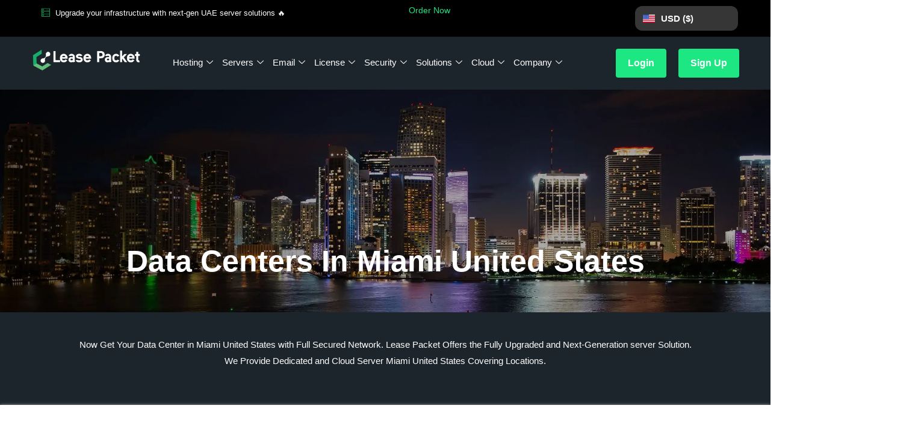

--- FILE ---
content_type: text/html; charset=UTF-8
request_url: https://leasepacket.com/data-centers-miami-united-states/
body_size: 101491
content:
<!DOCTYPE html><html class="html" lang="en-US" prefix="og: https://ogp.me/ns#"><head><script data-no-optimize="1">var litespeed_docref=sessionStorage.getItem("litespeed_docref");litespeed_docref&&(Object.defineProperty(document,"referrer",{get:function(){return litespeed_docref}}),sessionStorage.removeItem("litespeed_docref"));</script> <meta charset="UTF-8"><link rel="profile" href="https://gmpg.org/xfn/11"><meta name="viewport" content="width=device-width, initial-scale=1"><title>Data Centers Miami United States - Lease Packet | Best Server Provider with 24x7 Server Support</title><meta name="description" content="Now Get Your Data Center in Miami United States with Full Secured Network. Lease Packet Offers the Fully Upgraded and Next-Generation server Solution. We"/><meta name="robots" content="follow, index, max-snippet:-1, max-video-preview:-1, max-image-preview:large"/><link rel="canonical" href="https://leasepacket.com/data-centers-miami-united-states/" /><meta property="og:locale" content="en_US" /><meta property="og:type" content="article" /><meta property="og:title" content="Data Centers Miami United States - Lease Packet | Best Server Provider with 24x7 Server Support" /><meta property="og:description" content="Now Get Your Data Center in Miami United States with Full Secured Network. Lease Packet Offers the Fully Upgraded and Next-Generation server Solution. We" /><meta property="og:url" content="https://leasepacket.com/data-centers-miami-united-states/" /><meta property="og:site_name" content="Lease Packet" /><meta property="og:updated_time" content="2024-10-26T16:12:41+05:30" /><meta property="og:image" content="https://leasepacket.com/wp-content/uploads/2022/10/Lease-Packet-Data-Center-RAM-.webp" /><meta property="og:image:secure_url" content="https://leasepacket.com/wp-content/uploads/2022/10/Lease-Packet-Data-Center-RAM-.webp" /><meta property="og:image:width" content="540" /><meta property="og:image:height" content="540" /><meta property="og:image:alt" content="Lease-Packet-Data-Center-RAM" /><meta property="og:image:type" content="image/webp" /><meta property="article:published_time" content="2022-11-21T07:57:23+05:30" /><meta property="article:modified_time" content="2024-10-26T16:12:41+05:30" /><meta name="twitter:card" content="summary_large_image" /><meta name="twitter:title" content="Data Centers Miami United States - Lease Packet | Best Server Provider with 24x7 Server Support" /><meta name="twitter:description" content="Now Get Your Data Center in Miami United States with Full Secured Network. Lease Packet Offers the Fully Upgraded and Next-Generation server Solution. We" /><meta name="twitter:image" content="https://leasepacket.com/wp-content/uploads/2022/10/Lease-Packet-Data-Center-RAM-.webp" /> <script type="application/ld+json" class="rank-math-schema">{"@context":"https://schema.org","@graph":[{"@type":"Organization","@id":"https://leasepacket.com/#organization","name":"Lease Packet","url":"https://leasepacket.com","logo":{"@type":"ImageObject","@id":"https://leasepacket.com/#logo","url":"https://leasepacket.com/wp-content/uploads/2022/10/Lease-Packet-Logo-scaled.webp","contentUrl":"https://leasepacket.com/wp-content/uploads/2022/10/Lease-Packet-Logo-scaled.webp","caption":"Lease Packet","inLanguage":"en-US","width":"2560","height":"700"}},{"@type":"WebSite","@id":"https://leasepacket.com/#website","url":"https://leasepacket.com","name":"Lease Packet","publisher":{"@id":"https://leasepacket.com/#organization"},"inLanguage":"en-US"},{"@type":"ImageObject","@id":"https://leasepacket.com/wp-content/uploads/2022/11/Lease-Packet-Data-Center-cloud-server-icon-.webp","url":"https://leasepacket.com/wp-content/uploads/2022/11/Lease-Packet-Data-Center-cloud-server-icon-.webp","width":"200","height":"200","inLanguage":"en-US"},{"@type":"WebPage","@id":"https://leasepacket.com/data-centers-miami-united-states/#webpage","url":"https://leasepacket.com/data-centers-miami-united-states/","name":"Data Centers Miami United States - Lease Packet | Best Server Provider with 24x7 Server Support","datePublished":"2022-11-21T07:57:23+05:30","dateModified":"2024-10-26T16:12:41+05:30","isPartOf":{"@id":"https://leasepacket.com/#website"},"primaryImageOfPage":{"@id":"https://leasepacket.com/wp-content/uploads/2022/11/Lease-Packet-Data-Center-cloud-server-icon-.webp"},"inLanguage":"en-US"},{"@type":"Person","@id":"https://leasepacket.com/author/admin-lp/","name":"admin-lp","url":"https://leasepacket.com/author/admin-lp/","image":{"@type":"ImageObject","@id":"https://leasepacket.com/wp-content/litespeed/avatar/ffb15d5ce62aec36ee72413e8f0a49eb.jpg?ver=1768363393","url":"https://leasepacket.com/wp-content/litespeed/avatar/ffb15d5ce62aec36ee72413e8f0a49eb.jpg?ver=1768363393","caption":"admin-lp","inLanguage":"en-US"},"sameAs":["https://leasepacket.com"],"worksFor":{"@id":"https://leasepacket.com/#organization"}},{"@type":"Article","headline":"Data Centers Miami United States - Lease Packet | Best Server Provider with 24x7 Server Support","datePublished":"2022-11-21T07:57:23+05:30","dateModified":"2024-10-26T16:12:41+05:30","author":{"@id":"https://leasepacket.com/author/admin-lp/","name":"admin-lp"},"publisher":{"@id":"https://leasepacket.com/#organization"},"description":"Now Get Your Data Center in Miami United States with Full Secured Network. Lease Packet Offers the Fully Upgraded and Next-Generation server Solution. We","name":"Data Centers Miami United States - Lease Packet | Best Server Provider with 24x7 Server Support","@id":"https://leasepacket.com/data-centers-miami-united-states/#richSnippet","isPartOf":{"@id":"https://leasepacket.com/data-centers-miami-united-states/#webpage"},"image":{"@id":"https://leasepacket.com/wp-content/uploads/2022/11/Lease-Packet-Data-Center-cloud-server-icon-.webp"},"inLanguage":"en-US","mainEntityOfPage":{"@id":"https://leasepacket.com/data-centers-miami-united-states/#webpage"}}]}</script> <link rel="alternate" title="oEmbed (JSON)" type="application/json+oembed" href="https://leasepacket.com/wp-json/oembed/1.0/embed?url=https%3A%2F%2Fleasepacket.com%2Fdata-centers-miami-united-states%2F" /><link rel="alternate" title="oEmbed (XML)" type="text/xml+oembed" href="https://leasepacket.com/wp-json/oembed/1.0/embed?url=https%3A%2F%2Fleasepacket.com%2Fdata-centers-miami-united-states%2F&#038;format=xml" /><link rel="alternate" type="application/rss+xml" title="Lease Packet | Best Server Provider with 24x7 Server Support &raquo; Stories Feed" href="https://leasepacket.com/stories/feed/"><style id='wp-img-auto-sizes-contain-inline-css'>img:is([sizes=auto i],[sizes^="auto," i]){contain-intrinsic-size:3000px 1500px}
/*# sourceURL=wp-img-auto-sizes-contain-inline-css */</style><style id="litespeed-ccss">.elementor-screen-only,.screen-reader-text{height:1px;margin:-1px;overflow:hidden;padding:0;position:absolute;top:-10000em;width:1px;clip:rect(0,0,0,0);border:0}.elementor *,.elementor :after,.elementor :before{box-sizing:border-box}.elementor a{box-shadow:none;text-decoration:none}.elementor img{border:none;border-radius:0;box-shadow:none;height:auto;max-width:100%}.elementor .elementor-widget:not(.elementor-widget-text-editor):not(.elementor-widget-theme-post-content) figure{margin:0}.elementor .elementor-background-overlay{inset:0;position:absolute}.elementor-widget-wrap .elementor-element.elementor-widget__width-auto{max-width:100%}.elementor-element{--flex-direction:initial;--flex-wrap:initial;--justify-content:initial;--align-items:initial;--align-content:initial;--gap:initial;--flex-basis:initial;--flex-grow:initial;--flex-shrink:initial;--order:initial;--align-self:initial;align-self:var(--align-self);flex-basis:var(--flex-basis);flex-grow:var(--flex-grow);flex-shrink:var(--flex-shrink);order:var(--order)}.elementor-element:where(.e-con-full,.elementor-widget){align-content:var(--align-content);align-items:var(--align-items);flex-direction:var(--flex-direction);flex-wrap:var(--flex-wrap);gap:var(--row-gap) var(--column-gap);justify-content:var(--justify-content)}.elementor-align-right{text-align:right}@media (max-width:767px){.elementor-mobile-align-center{text-align:center}}:root{--page-title-display:block}.elementor-section{position:relative}.elementor-section .elementor-container{display:flex;margin-left:auto;margin-right:auto;position:relative}@media (max-width:1024px){.elementor-section .elementor-container{flex-wrap:wrap}}.elementor-section.elementor-section-boxed>.elementor-container{max-width:1140px}.elementor-widget-wrap{align-content:flex-start;flex-wrap:wrap;position:relative;width:100%}.elementor:not(.elementor-bc-flex-widget) .elementor-widget-wrap{display:flex}.elementor-widget-wrap>.elementor-element{width:100%}.elementor-widget{position:relative}.elementor-widget:not(:last-child){margin-bottom:var(--kit-widget-spacing,20px)}.elementor-widget:not(:last-child).elementor-widget__width-auto,.elementor-widget:not(:last-child).elementor-widget__width-initial{margin-bottom:0}.elementor-column{display:flex;min-height:1px;position:relative}.elementor-column-gap-default>.elementor-column>.elementor-element-populated{padding:10px}@media (min-width:768px){.elementor-column.elementor-col-33{width:33.333%}.elementor-column.elementor-col-100{width:100%}}@media (max-width:767px){.elementor-reverse-mobile>.elementor-container>:first-child{order:10}.elementor-column{width:100%}}.elementor-grid{display:grid;grid-column-gap:var(--grid-column-gap);grid-row-gap:var(--grid-row-gap)}.elementor-grid .elementor-grid-item{min-width:0}.elementor-grid-0 .elementor-grid{display:inline-block;margin-bottom:calc(-1*var(--grid-row-gap));width:100%;word-spacing:var(--grid-column-gap)}.elementor-grid-0 .elementor-grid .elementor-grid-item{display:inline-block;margin-bottom:var(--grid-row-gap);word-break:break-word}@media (prefers-reduced-motion:no-preference){html{scroll-behavior:smooth}}.e-con{--border-radius:0;--border-top-width:0px;--border-right-width:0px;--border-bottom-width:0px;--border-left-width:0px;--border-style:initial;--border-color:initial;--container-widget-width:100%;--container-widget-height:initial;--container-widget-flex-grow:0;--container-widget-align-self:initial;--content-width:min(100%,var(--container-max-width,1140px));--width:100%;--min-height:initial;--height:auto;--text-align:initial;--margin-top:0px;--margin-right:0px;--margin-bottom:0px;--margin-left:0px;--padding-top:var(--container-default-padding-top,10px);--padding-right:var(--container-default-padding-right,10px);--padding-bottom:var(--container-default-padding-bottom,10px);--padding-left:var(--container-default-padding-left,10px);--position:relative;--z-index:revert;--overflow:visible;--gap:var(--widgets-spacing,20px);--row-gap:var(--widgets-spacing-row,20px);--column-gap:var(--widgets-spacing-column,20px);--overlay-mix-blend-mode:initial;--overlay-opacity:1;--e-con-grid-template-columns:repeat(3,1fr);--e-con-grid-template-rows:repeat(2,1fr);border-radius:var(--border-radius);height:var(--height);min-height:var(--min-height);min-width:0;overflow:var(--overflow);position:var(--position);width:var(--width);z-index:var(--z-index);--flex-wrap-mobile:wrap;margin-block-end:var(--margin-block-end);margin-block-start:var(--margin-block-start);margin-inline-end:var(--margin-inline-end);margin-inline-start:var(--margin-inline-start);padding-inline-end:var(--padding-inline-end);padding-inline-start:var(--padding-inline-start);--margin-block-start:var(--margin-top);--margin-block-end:var(--margin-bottom);--margin-inline-start:var(--margin-left);--margin-inline-end:var(--margin-right);--padding-inline-start:var(--padding-left);--padding-inline-end:var(--padding-right);--padding-block-start:var(--padding-top);--padding-block-end:var(--padding-bottom);--border-block-start-width:var(--border-top-width);--border-block-end-width:var(--border-bottom-width);--border-inline-start-width:var(--border-left-width);--border-inline-end-width:var(--border-right-width)}.e-con.e-flex{--flex-direction:column;--flex-basis:auto;--flex-grow:0;--flex-shrink:1;flex:var(--flex-grow) var(--flex-shrink) var(--flex-basis)}.e-con-full,.e-con>.e-con-inner{padding-block-end:var(--padding-block-end);padding-block-start:var(--padding-block-start);text-align:var(--text-align)}.e-con-full.e-flex,.e-con.e-flex>.e-con-inner{flex-direction:var(--flex-direction)}.e-con,.e-con>.e-con-inner{display:var(--display)}.e-con-boxed.e-flex{align-content:normal;align-items:normal;flex-direction:column;flex-wrap:nowrap;justify-content:normal}.e-con-boxed{gap:initial;text-align:initial}.e-con.e-flex>.e-con-inner{align-content:var(--align-content);align-items:var(--align-items);align-self:auto;flex-basis:auto;flex-grow:1;flex-shrink:1;flex-wrap:var(--flex-wrap);justify-content:var(--justify-content)}.e-con>.e-con-inner{gap:var(--row-gap) var(--column-gap);height:100%;margin:0 auto;max-width:var(--content-width);padding-inline-end:0;padding-inline-start:0;width:100%}:is(.elementor-section-wrap,[data-elementor-id])>.e-con{--margin-left:auto;--margin-right:auto;max-width:min(100%,var(--width))}.e-con .elementor-widget.elementor-widget{margin-block-end:0}.e-con:before{border-block-end-width:var(--border-block-end-width);border-block-start-width:var(--border-block-start-width);border-color:var(--border-color);border-inline-end-width:var(--border-inline-end-width);border-inline-start-width:var(--border-inline-start-width);border-radius:var(--border-radius);border-style:var(--border-style);content:var(--background-overlay);display:block;height:max(100% + var(--border-top-width) + var(--border-bottom-width),100%);left:calc(0px - var(--border-left-width));mix-blend-mode:var(--overlay-mix-blend-mode);opacity:var(--overlay-opacity);position:absolute;top:calc(0px - var(--border-top-width));width:max(100% + var(--border-left-width) + var(--border-right-width),100%)}.e-con .elementor-widget{min-width:0}.e-con>.e-con-inner>.elementor-widget>.elementor-widget-container,.e-con>.elementor-widget>.elementor-widget-container{height:100%}.e-con.e-con>.e-con-inner>.elementor-widget,.elementor.elementor .e-con>.elementor-widget{max-width:100%}.e-con .elementor-widget:not(:last-child){--kit-widget-spacing:0px}@media (max-width:767px){.e-con.e-flex{--width:100%;--flex-wrap:var(--flex-wrap-mobile)}}.elementor-heading-title{line-height:1;margin:0;padding:0}.elementor-icon{color:#69727d;display:inline-block;font-size:50px;line-height:1;text-align:center}.elementor-icon i{display:block;height:1em;position:relative;width:1em}.elementor-icon i:before{left:50%;position:absolute;transform:translateX(-50%)}.elementor-shape-rounded .elementor-icon{border-radius:10%}@media (max-width:767px){.elementor .elementor-hidden-mobile{display:none}}@media (min-width:768px) and (max-width:1024px){.elementor .elementor-hidden-tablet{display:none}}@media (min-width:1025px) and (max-width:99999px){.elementor .elementor-hidden-desktop{display:none}}.elementor-55215 .elementor-element.elementor-element-471211fe{--display:flex;--flex-direction:row;--container-widget-width:initial;--container-widget-height:100%;--container-widget-flex-grow:1;--container-widget-align-self:stretch;--flex-wrap-mobile:wrap;--gap:0px 0px;--row-gap:0px;--column-gap:0px;--flex-wrap:wrap;--margin-top:0%;--margin-bottom:0%;--margin-left:0%;--margin-right:0%;--padding-top:0%;--padding-bottom:0%;--padding-left:1%;--padding-right:1%}.elementor-55215 .elementor-element.elementor-element-471211fe:not(.elementor-motion-effects-element-type-background){background-color:var(--e-global-color-secondary)}.elementor-55215 .elementor-element.elementor-element-5123392e{--display:flex;--flex-direction:column;--container-widget-width:100%;--container-widget-height:initial;--container-widget-flex-grow:0;--container-widget-align-self:initial;--flex-wrap-mobile:wrap;--justify-content:center}.elementor-widget-icon-list .elementor-icon-list-item:not(:last-child):after{border-color:var(--e-global-color-text)}.elementor-widget-icon-list .elementor-icon-list-icon i{color:var(--e-global-color-primary)}.elementor-widget-icon-list .elementor-icon-list-item>.elementor-icon-list-text,.elementor-widget-icon-list .elementor-icon-list-item>a{font-family:var(--e-global-typography-text-font-family),Sans-serif;font-weight:var(--e-global-typography-text-font-weight)}.elementor-widget-icon-list .elementor-icon-list-text{color:var(--e-global-color-secondary)}.elementor-55215 .elementor-element.elementor-element-37b487c2 .elementor-icon-list-icon i{color:var(--e-global-color-accent)}.elementor-55215 .elementor-element.elementor-element-37b487c2{--e-icon-list-icon-size:14px;--icon-vertical-align:flex-start;--icon-vertical-offset:4px}.elementor-55215 .elementor-element.elementor-element-37b487c2 .elementor-icon-list-text{color:var(--e-global-color-4f8f7b2)}.elementor-55215 .elementor-element.elementor-element-37b487c2>.elementor-widget-container{margin:0 0 0 15px}.elementor-55215 .elementor-element.elementor-element-38cef431{--display:flex;--flex-direction:column;--container-widget-width:100%;--container-widget-height:initial;--container-widget-flex-grow:0;--container-widget-align-self:initial;--flex-wrap-mobile:wrap;--justify-content:center;border-style:solid;--border-style:solid}.elementor-widget-heading .elementor-heading-title{font-family:var(--e-global-typography-primary-font-family),Sans-serif;font-weight:var(--e-global-typography-primary-font-weight);color:var(--e-global-color-primary)}.elementor-55215 .elementor-element.elementor-element-253bc3e8{text-align:left}.elementor-55215 .elementor-element.elementor-element-253bc3e8 .elementor-heading-title{font-family:"Montserrat",Sans-serif;font-size:14px;font-weight:500;color:var(--e-global-color-accent)}.elementor-55215 .elementor-element.elementor-element-253bc3e8>.elementor-widget-container{padding:0 0 0 5px}.elementor-55215 .elementor-element.elementor-element-e0e20a6.elementor-element{--align-self:flex-end}.elementor-55215 .elementor-element.elementor-element-ae2e202{--display:flex;--flex-direction:column;--container-widget-width:calc((1 - var(--container-widget-flex-grow))*100%);--container-widget-height:initial;--container-widget-flex-grow:0;--container-widget-align-self:initial;--flex-wrap-mobile:wrap;--justify-content:center;--align-items:flex-end;border-style:solid;--border-style:solid}.elementor-55215 .elementor-element.elementor-element-0b9ed33{--display:flex;--flex-direction:column;--container-widget-width:calc((1 - var(--container-widget-flex-grow))*100%);--container-widget-height:initial;--container-widget-flex-grow:0;--container-widget-align-self:initial;--flex-wrap-mobile:wrap;--align-items:flex-end;border-style:solid;--border-style:solid}.elementor-55215 .elementor-element.elementor-element-133d6e00{--display:flex;--flex-direction:column;--container-widget-width:100%;--container-widget-height:initial;--container-widget-flex-grow:0;--container-widget-align-self:initial;--flex-wrap-mobile:wrap;--justify-content:center}.elementor-55215 .elementor-element.elementor-element-1588b775 .elementor-icon-list-icon i{color:var(--e-global-color-4f8f7b2)}.elementor-55215 .elementor-element.elementor-element-1588b775{--e-icon-list-icon-size:14px;--icon-vertical-offset:0px}.elementor-55215 .elementor-element.elementor-element-1588b775 .elementor-icon-list-item>a{font-family:"Montserrat",Sans-serif;font-size:15px;font-weight:500}.elementor-55215 .elementor-element.elementor-element-1588b775 .elementor-icon-list-text{color:var(--e-global-color-4f8f7b2)}.elementor-55215 .elementor-element.elementor-element-b8a04fc{--display:flex;--flex-direction:column;--container-widget-width:100%;--container-widget-height:initial;--container-widget-flex-grow:0;--container-widget-align-self:initial;--flex-wrap-mobile:wrap;--justify-content:center}.elementor-55215 .elementor-element.elementor-element-10cbfafe{--display:flex;--flex-direction:row;--container-widget-width:initial;--container-widget-height:100%;--container-widget-flex-grow:1;--container-widget-align-self:stretch;--flex-wrap-mobile:wrap;--gap:0px 0px;--row-gap:0px;--column-gap:0px;--flex-wrap:wrap}.elementor-55215 .elementor-element.elementor-element-10cbfafe:not(.elementor-motion-effects-element-type-background){background-color:var(--e-global-color-092f576)}.elementor-55215 .elementor-element.elementor-element-600c8b0f{--display:flex;--flex-direction:column;--container-widget-width:100%;--container-widget-height:initial;--container-widget-flex-grow:0;--container-widget-align-self:initial;--flex-wrap-mobile:wrap;--justify-content:center}.elementor-55215 .elementor-element.elementor-element-47c5016c{--display:flex;--flex-direction:column;--container-widget-width:100%;--container-widget-height:initial;--container-widget-flex-grow:0;--container-widget-align-self:initial;--flex-wrap-mobile:wrap;--justify-content:center}.elementor-55215 .elementor-element.elementor-element-8118a6e .elementskit-menu-container{height:80px;background-color:var(--e-global-color-092f576);border-radius:0}.elementor-55215 .elementor-element.elementor-element-8118a6e .elementskit-navbar-nav>li>a{font-family:"Montserrat",Sans-serif;font-size:15px;font-weight:500;color:var(--e-global-color-4f8f7b2);padding:6px 3px}.elementor-55215 .elementor-element.elementor-element-8118a6e .elementskit-navbar-nav>li{margin:0}.elementor-55215 .elementor-element.elementor-element-8118a6e .elementskit-navbar-nav>li>a .elementskit-submenu-indicator{color:var(--e-global-color-4f8f7b2);fill:var(--e-global-color-4f8f7b2)}.elementor-55215 .elementor-element.elementor-element-8118a6e .elementskit-menu-hamburger{float:right}.elementor-55215 .elementor-element.elementor-element-8118a6e .elementskit-menu-hamburger .elementskit-menu-hamburger-icon{background-color:var(--e-global-color-4f8f7b2)}.elementor-55215 .elementor-element.elementor-element-8118a6e .elementskit-menu-close{background-color:var(--e-global-color-4f8f7b2);color:var(--e-global-color-text)}.elementor-55215 .elementor-element.elementor-element-8118a6e>.elementor-widget-container{margin:-18px 0}.elementor-55215 .elementor-element.elementor-element-7a4cbe8a .elementskit-menu-container{height:80px;border-radius:0}.elementor-55215 .elementor-element.elementor-element-7a4cbe8a .elementskit-navbar-nav>li>a{font-family:"Montserrat",Sans-serif;font-size:18px;font-weight:500;color:var(--e-global-color-4f8f7b2);padding:0 15px}.elementor-55215 .elementor-element.elementor-element-7a4cbe8a .elementskit-navbar-nav>li>a .elementskit-submenu-indicator{color:var(--e-global-color-4f8f7b2);fill:var(--e-global-color-4f8f7b2)}.elementor-55215 .elementor-element.elementor-element-7a4cbe8a .elementskit-menu-hamburger{float:right}.elementor-55215 .elementor-element.elementor-element-7a4cbe8a .elementskit-menu-hamburger .elementskit-menu-hamburger-icon{background-color:var(--e-global-color-4f8f7b2)}.elementor-55215 .elementor-element.elementor-element-7a4cbe8a .elementskit-menu-close{background-color:var(--e-global-color-4f8f7b2);color:var(--e-global-color-text)}.elementor-55215 .elementor-element.elementor-element-7a4cbe8a>.elementor-widget-container{margin:-18px 0}.elementor-55215 .elementor-element.elementor-element-51559a9e{--display:flex;--flex-direction:column;--container-widget-width:100%;--container-widget-height:initial;--container-widget-flex-grow:0;--container-widget-align-self:initial;--flex-wrap-mobile:wrap;--justify-content:center;--padding-top:0px;--padding-bottom:0px;--padding-left:0px;--padding-right:0px}.elementor-55215 .elementor-element.elementor-element-7e3d3c32{text-align:right}.elementor-55215 .elementor-element.elementor-element-7e3d3c32 .elementor-heading-title{font-family:"Montserrat",Sans-serif;font-size:18px;font-weight:500;color:var(--e-global-color-4f8f7b2)}.elementor-55215 .elementor-element.elementor-element-d2e183c.elementor-element{--align-self:flex-end}@media (max-width:1024px){.elementor-55215 .elementor-element.elementor-element-37b487c2>.elementor-widget-container{margin:0}.elementor-55215 .elementor-element.elementor-element-0b9ed33{--justify-content:center}.elementor-55215 .elementor-element.elementor-element-133d6e00{--padding-top:1%;--padding-bottom:1%;--padding-left:0%;--padding-right:0%}.elementor-55215 .elementor-element.elementor-element-b8a04fc{--padding-top:1%;--padding-bottom:1%;--padding-left:0%;--padding-right:0%}.elementor-55215 .elementor-element.elementor-element-8118a6e .elementskit-nav-identity-panel{padding:10px 0}.elementor-55215 .elementor-element.elementor-element-8118a6e .elementskit-menu-container{max-width:350px;border-radius:0}.elementor-55215 .elementor-element.elementor-element-8118a6e .elementskit-navbar-nav>li>a{color:var(--e-global-color-4f8f7b2);padding:10px 15px}.elementor-55215 .elementor-element.elementor-element-8118a6e .elementskit-menu-hamburger{padding:8px;width:45px;border-radius:3px}.elementor-55215 .elementor-element.elementor-element-8118a6e .elementskit-menu-close{padding:8px;margin:12px;width:45px;border-radius:3px}.elementor-55215 .elementor-element.elementor-element-8118a6e .elementskit-nav-logo>img{max-width:160px;max-height:60px}.elementor-55215 .elementor-element.elementor-element-8118a6e .elementskit-nav-logo{margin:5px 0;padding:5px}.elementor-55215 .elementor-element.elementor-element-7a4cbe8a .elementskit-nav-identity-panel{padding:10px 0}.elementor-55215 .elementor-element.elementor-element-7a4cbe8a .elementskit-menu-container{max-width:350px;border-radius:0}.elementor-55215 .elementor-element.elementor-element-7a4cbe8a .elementskit-navbar-nav>li>a{color:#000;padding:10px 15px}.elementor-55215 .elementor-element.elementor-element-7a4cbe8a .elementskit-menu-hamburger{padding:8px;width:45px;border-radius:3px}.elementor-55215 .elementor-element.elementor-element-7a4cbe8a .elementskit-menu-close{padding:8px;margin:12px;width:45px;border-radius:3px}.elementor-55215 .elementor-element.elementor-element-7a4cbe8a .elementskit-nav-logo>img{max-width:160px;max-height:60px}.elementor-55215 .elementor-element.elementor-element-7a4cbe8a .elementskit-nav-logo{margin:5px 0;padding:5px}}@media (max-width:767px){.elementor-55215 .elementor-element.elementor-element-471211fe{--content-width:95%}.elementor-55215 .elementor-element.elementor-element-5123392e{--width:100%}.elementor-55215 .elementor-element.elementor-element-38cef431{--width:100%;border-width:0;--border-top-width:0px;--border-right-width:0px;--border-bottom-width:0px;--border-left-width:0px;--border-radius:0px}.elementor-55215 .elementor-element.elementor-element-253bc3e8{text-align:center}.elementor-55215 .elementor-element.elementor-element-e0e20a6.elementor-element{--align-self:center}.elementor-55215 .elementor-element.elementor-element-ae2e202{--width:50%;border-width:0 0 1px;--border-top-width:0px;--border-right-width:0px;--border-bottom-width:1px;--border-left-width:0px;--border-radius:0px}.elementor-55215 .elementor-element.elementor-element-0b9ed33{--width:100%;border-width:0 0 1px;--border-top-width:0px;--border-right-width:0px;--border-bottom-width:1px;--border-left-width:0px;--border-radius:0px}.elementor-55215 .elementor-element.elementor-element-5afe3fd.elementor-element{--align-self:center}.elementor-55215 .elementor-element.elementor-element-133d6e00{--width:100%;--padding-top:3%;--padding-bottom:5%;--padding-left:1%;--padding-right:3%}.elementor-55215 .elementor-element.elementor-element-1588b775{--e-icon-list-icon-size:13px}.elementor-55215 .elementor-element.elementor-element-1588b775 .elementor-icon-list-item>a{font-size:14px}.elementor-55215 .elementor-element.elementor-element-b8a04fc{--width:50%;--padding-top:3%;--padding-bottom:5%;--padding-left:0%;--padding-right:0%}.elementor-55215 .elementor-element.elementor-element-10cbfafe{--content-width:97%;--padding-top:0%;--padding-bottom:0%;--padding-left:0%;--padding-right:0%}.elementor-55215 .elementor-element.elementor-element-600c8b0f{--width:70%}.elementor-55215 .elementor-element.elementor-element-6f10ef79 .elementor-widget-container{text-align:left}.elementor-55215 .elementor-element.elementor-element-47c5016c{--width:30%}.elementor-55215 .elementor-element.elementor-element-8118a6e .elementskit-menu-container{background-color:var(--e-global-color-primary)}.elementor-55215 .elementor-element.elementor-element-8118a6e .elementskit-navbar-nav>li>a{color:var(--e-global-color-4f8f7b2)}.elementor-55215 .elementor-element.elementor-element-8118a6e .elementskit-menu-hamburger{float:right}.elementor-55215 .elementor-element.elementor-element-8118a6e .elementskit-nav-logo>img{max-width:200px;max-height:50px}.elementor-55215 .elementor-element.elementor-element-8118a6e>.elementor-widget-container{margin:0}.elementor-55215 .elementor-element.elementor-element-7a4cbe8a .elementskit-menu-container{background-color:var(--e-global-color-primary)}.elementor-55215 .elementor-element.elementor-element-7a4cbe8a .elementskit-navbar-nav>li>a{color:var(--e-global-color-4f8f7b2)}.elementor-55215 .elementor-element.elementor-element-7a4cbe8a .elementskit-menu-hamburger{float:right}.elementor-55215 .elementor-element.elementor-element-7a4cbe8a .elementskit-nav-logo>img{max-width:200px;max-height:50px}.elementor-55215 .elementor-element.elementor-element-7a4cbe8a>.elementor-widget-container{margin:0}}@media (min-width:768px){.elementor-55215 .elementor-element.elementor-element-471211fe{--content-width:92%}.elementor-55215 .elementor-element.elementor-element-5123392e{--width:52%}.elementor-55215 .elementor-element.elementor-element-38cef431{--width:18%}.elementor-55215 .elementor-element.elementor-element-ae2e202{--width:14%}.elementor-55215 .elementor-element.elementor-element-0b9ed33{--width:16%}.elementor-55215 .elementor-element.elementor-element-133d6e00{--width:20%}.elementor-55215 .elementor-element.elementor-element-b8a04fc{--width:20%}.elementor-55215 .elementor-element.elementor-element-10cbfafe{--content-width:92%}.elementor-55215 .elementor-element.elementor-element-600c8b0f{--width:19%}.elementor-55215 .elementor-element.elementor-element-47c5016c{--width:60%}.elementor-55215 .elementor-element.elementor-element-51559a9e{--width:21%}}@media (max-width:1024px) and (min-width:768px){.elementor-55215 .elementor-element.elementor-element-5123392e{--width:70%}.elementor-55215 .elementor-element.elementor-element-38cef431{--width:39%}.elementor-55215 .elementor-element.elementor-element-ae2e202{--width:20%}.elementor-55215 .elementor-element.elementor-element-0b9ed33{--width:25%}.elementor-55215 .elementor-element.elementor-element-133d6e00{--width:100%}.elementor-55215 .elementor-element.elementor-element-b8a04fc{--width:100%}.elementor-55215 .elementor-element.elementor-element-600c8b0f{--width:30%}.elementor-55215 .elementor-element.elementor-element-47c5016c{--width:70%}}.fa{font-family:var(--fa-style-family,"Font Awesome 6 Free");font-weight:var(--fa-style,900)}.fa,.fab,.fas{-moz-osx-font-smoothing:grayscale;-webkit-font-smoothing:antialiased;display:var(--fa-display,inline-block);font-style:normal;font-variant:normal;line-height:1;text-rendering:auto}.fa:before,.fab:before,.fas:before{content:var(--fa)}.fas{font-family:"Font Awesome 6 Free"}.fab{font-family:"Font Awesome 6 Brands"}.fa-angle-right{--fa:"\f105"}.fa-phone-alt{--fa:"\f879"}.fa-envelope{--fa:"\f0e0"}.fa-minus{--fa:"\f068"}.fa-plus{--fa:"b"}.fa-angle-up{--fa:"\f106"}:host,:root{--fa-style-family-brands:"Font Awesome 6 Brands";--fa-font-brands:normal 400 1em/1 "Font Awesome 6 Brands"}.fab{font-weight:400}.fa-linkedin{--fa:"\f08c"}.fa-instagram{--fa:"\f16d"}.fa-facebook{--fa:"\f09a"}.fa-whatsapp{--fa:"\f232"}.fa-twitter{--fa:"\f099"}.fa-telegram{--fa:"\f2c6"}:host,:root{--fa-font-regular:normal 400 1em/1 "Font Awesome 6 Free"}:host,:root{--fa-style-family-classic:"Font Awesome 6 Free";--fa-font-solid:normal 900 1em/1 "Font Awesome 6 Free"}.fas{font-weight:900}.clearfix:before,.clearfix:after{content:" ";display:table;clear:both}.eael-contact-form input[type=text],.eael-contact-form input[type=email]{background:#fff;box-shadow:none;-webkit-box-shadow:none;float:none;height:auto;margin:0;outline:0;width:100%}.eael-contact-form input[type=submit]{border:0;float:none;height:auto;margin:0;padding:10px 20px;width:auto}.elementor-widget-eael-adv-accordion .eael-accordion-content{position:relative}.clearfix:before,.clearfix:after{content:" ";display:table;clear:both}.eael-contact-form input[type=text],.eael-contact-form input[type=email]{background:#fff;box-shadow:none;-webkit-box-shadow:none;float:none;height:auto;margin:0;outline:0;width:100%}.eael-contact-form input[type=submit]{border:0;float:none;height:auto;margin:0;padding:10px 20px;width:auto}.elementor-widget-eael-adv-accordion .eael-accordion-content{position:relative}.eael-contact-form-align-default{display:block;text-align:left}.eael-contact-form-7 label{display:block}.eael-contact-form-7 input[type=text],.eael-contact-form-7 input[type=email]{max-width:100%}.eael-contact-form-7 .wpcf7-form:before,.eael-contact-form-7 .wpcf7-form:after{content:" ";clear:both;display:table}.eael-contact-form-7 .wpcf7-form:after{clear:both;content:"";font-size:0;height:0;display:block;visibility:hidden}.wpcf7 form>div,.wpcf7 form>p{margin-bottom:20px}.eael-contact-form-7 .wpcf7-form p{margin-bottom:20px}.eael-contact-form-7 .wpcf7-form p span.wpcf7-form-control-wrap{margin-bottom:0}.eael-contact-form-7 .wpcf7-form p input.wpcf7-submit{font-family:inherit;font-weight:400;margin-bottom:10px}.eael-contact-form-7 .wpcf7-form p:nth-last-of-type(1){display:table;margin:0}.eael-contact-form-7-button-align-left .eael-contact-form-7 .wpcf7-form p:nth-last-of-type(1){margin:0}:root{--wp--preset--aspect-ratio--square:1;--wp--preset--aspect-ratio--4-3:4/3;--wp--preset--aspect-ratio--3-4:3/4;--wp--preset--aspect-ratio--3-2:3/2;--wp--preset--aspect-ratio--2-3:2/3;--wp--preset--aspect-ratio--16-9:16/9;--wp--preset--aspect-ratio--9-16:9/16;--wp--preset--color--black:#000;--wp--preset--color--cyan-bluish-gray:#abb8c3;--wp--preset--color--white:#fff;--wp--preset--color--pale-pink:#f78da7;--wp--preset--color--vivid-red:#cf2e2e;--wp--preset--color--luminous-vivid-orange:#ff6900;--wp--preset--color--luminous-vivid-amber:#fcb900;--wp--preset--color--light-green-cyan:#7bdcb5;--wp--preset--color--vivid-green-cyan:#00d084;--wp--preset--color--pale-cyan-blue:#8ed1fc;--wp--preset--color--vivid-cyan-blue:#0693e3;--wp--preset--color--vivid-purple:#9b51e0;--wp--preset--gradient--vivid-cyan-blue-to-vivid-purple:linear-gradient(135deg,rgba(6,147,227,1) 0%,#9b51e0 100%);--wp--preset--gradient--light-green-cyan-to-vivid-green-cyan:linear-gradient(135deg,#7adcb4 0%,#00d082 100%);--wp--preset--gradient--luminous-vivid-amber-to-luminous-vivid-orange:linear-gradient(135deg,rgba(252,185,0,1) 0%,rgba(255,105,0,1) 100%);--wp--preset--gradient--luminous-vivid-orange-to-vivid-red:linear-gradient(135deg,rgba(255,105,0,1) 0%,#cf2e2e 100%);--wp--preset--gradient--very-light-gray-to-cyan-bluish-gray:linear-gradient(135deg,#eee 0%,#a9b8c3 100%);--wp--preset--gradient--cool-to-warm-spectrum:linear-gradient(135deg,#4aeadc 0%,#9778d1 20%,#cf2aba 40%,#ee2c82 60%,#fb6962 80%,#fef84c 100%);--wp--preset--gradient--blush-light-purple:linear-gradient(135deg,#ffceec 0%,#9896f0 100%);--wp--preset--gradient--blush-bordeaux:linear-gradient(135deg,#fecda5 0%,#fe2d2d 50%,#6b003e 100%);--wp--preset--gradient--luminous-dusk:linear-gradient(135deg,#ffcb70 0%,#c751c0 50%,#4158d0 100%);--wp--preset--gradient--pale-ocean:linear-gradient(135deg,#fff5cb 0%,#b6e3d4 50%,#33a7b5 100%);--wp--preset--gradient--electric-grass:linear-gradient(135deg,#caf880 0%,#71ce7e 100%);--wp--preset--gradient--midnight:linear-gradient(135deg,#020381 0%,#2874fc 100%);--wp--preset--font-size--small:13px;--wp--preset--font-size--medium:20px;--wp--preset--font-size--large:36px;--wp--preset--font-size--x-large:42px;--wp--preset--spacing--20:.44rem;--wp--preset--spacing--30:.67rem;--wp--preset--spacing--40:1rem;--wp--preset--spacing--50:1.5rem;--wp--preset--spacing--60:2.25rem;--wp--preset--spacing--70:3.38rem;--wp--preset--spacing--80:5.06rem;--wp--preset--shadow--natural:6px 6px 9px rgba(0,0,0,.2);--wp--preset--shadow--deep:12px 12px 50px rgba(0,0,0,.4);--wp--preset--shadow--sharp:6px 6px 0px rgba(0,0,0,.2);--wp--preset--shadow--outlined:6px 6px 0px -3px rgba(255,255,255,1),6px 6px rgba(0,0,0,1);--wp--preset--shadow--crisp:6px 6px 0px rgba(0,0,0,1)}.wpcf7 .screen-reader-response{position:absolute;overflow:hidden;clip:rect(1px,1px,1px,1px);clip-path:inset(50%);height:1px;width:1px;margin:-1px;padding:0;border:0;word-wrap:normal!important}.wpcf7 form .wpcf7-response-output{margin:2em .5em 1em;padding:.2em 1em;border:2px solid #00a0d2}.wpcf7 form.init .wpcf7-response-output{display:none}.wpcf7-form-control-wrap{position:relative}.wpcf7 input[type=email]{direction:ltr}:root{--bs-blue:#0d6efd;--bs-indigo:#6610f2;--bs-purple:#6f42c1;--bs-pink:#d63384;--bs-red:#dc3545;--bs-orange:#fd7e14;--bs-yellow:#ffc107;--bs-green:#198754;--bs-teal:#20c997;--bs-cyan:#0dcaf0;--bs-white:#fff;--bs-gray:#6c757d;--bs-gray-dark:#343a40;--bs-gray-100:#f8f9fa;--bs-gray-200:#e9ecef;--bs-gray-300:#dee2e6;--bs-gray-400:#ced4da;--bs-gray-500:#adb5bd;--bs-gray-600:#6c757d;--bs-gray-700:#495057;--bs-gray-800:#343a40;--bs-gray-900:#212529;--bs-primary:#0d6efd;--bs-secondary:#6c757d;--bs-success:#198754;--bs-info:#0dcaf0;--bs-warning:#ffc107;--bs-danger:#dc3545;--bs-light:#f8f9fa;--bs-dark:#212529;--bs-primary-rgb:13,110,253;--bs-secondary-rgb:108,117,125;--bs-success-rgb:25,135,84;--bs-info-rgb:13,202,240;--bs-warning-rgb:255,193,7;--bs-danger-rgb:220,53,69;--bs-light-rgb:248,249,250;--bs-dark-rgb:33,37,41;--bs-white-rgb:255,255,255;--bs-black-rgb:0,0,0;--bs-body-color-rgb:33,37,41;--bs-body-bg-rgb:255,255,255;--bs-font-sans-serif:system-ui,-apple-system,"Segoe UI",Roboto,"Helvetica Neue",Arial,"Noto Sans","Liberation Sans",sans-serif,"Apple Color Emoji","Segoe UI Emoji","Segoe UI Symbol","Noto Color Emoji";--bs-font-monospace:SFMono-Regular,Menlo,Monaco,Consolas,"Liberation Mono","Courier New",monospace;--bs-gradient:linear-gradient(180deg,rgba(255,255,255,.15),rgba(255,255,255,0));--bs-body-font-family:var(--bs-font-sans-serif);--bs-body-font-size:1rem;--bs-body-font-weight:400;--bs-body-line-height:1.5;--bs-body-color:#212529;--bs-body-bg:#fff}*,:after,:before{box-sizing:border-box}@media (prefers-reduced-motion:no-preference){:root{scroll-behavior:smooth}}body{margin:0;font-family:var(--bs-body-font-family);font-size:var(--bs-body-font-size);font-weight:var(--bs-body-font-weight);line-height:var(--bs-body-line-height);color:var(--bs-body-color);text-align:var(--bs-body-text-align);background-color:var(--bs-body-bg);-webkit-text-size-adjust:100%}h1,h2,h3{margin-top:0;margin-bottom:.5rem;font-weight:500;line-height:1.2}h1{font-size:calc(1.375rem + 1.5vw)}@media (min-width:1200px){h1{font-size:2.5rem}}h2{font-size:calc(1.325rem + .9vw)}@media (min-width:1200px){h2{font-size:2rem}}h3{font-size:calc(1.3rem + .6vw)}@media (min-width:1200px){h3{font-size:1.75rem}}p{margin-top:0;margin-bottom:1rem}ul{padding-left:2rem}ul{margin-top:0;margin-bottom:1rem}strong{font-weight:bolder}a{color:#0d6efd;text-decoration:underline}figure{margin:0 0 1rem}img,svg{vertical-align:middle}label{display:inline-block}button{border-radius:0}button,input,select{margin:0;font-family:inherit;font-size:inherit;line-height:inherit}button,select{text-transform:none}select{word-wrap:normal}[type=button],[type=submit],button{-webkit-appearance:button}::-moz-focus-inner{padding:0;border-style:none}::-webkit-datetime-edit-day-field,::-webkit-datetime-edit-fields-wrapper,::-webkit-datetime-edit-hour-field,::-webkit-datetime-edit-minute,::-webkit-datetime-edit-month-field,::-webkit-datetime-edit-text,::-webkit-datetime-edit-year-field{padding:0}::-webkit-inner-spin-button{height:auto}::-webkit-search-decoration{-webkit-appearance:none}::-webkit-color-swatch-wrapper{padding:0}::-webkit-file-upload-button{font:inherit}::file-selector-button{font:inherit}::-webkit-file-upload-button{font:inherit;-webkit-appearance:button}.list-unstyled{padding-left:0;list-style:none}.container{width:100%;padding-right:var(--bs-gutter-x,.75rem);padding-left:var(--bs-gutter-x,.75rem);margin-right:auto;margin-left:auto}@media (min-width:576px){.container{max-width:540px}}@media (min-width:768px){.container{max-width:720px}}@media (min-width:992px){.container{max-width:960px}}@media (min-width:1200px){.container{max-width:1140px}}@media (min-width:1400px){.container{max-width:1320px}}.row{--bs-gutter-x:1.5rem;--bs-gutter-y:0;display:flex;flex-wrap:wrap;margin-top:calc(-1*var(--bs-gutter-y));margin-right:calc(-.5*var(--bs-gutter-x));margin-left:calc(-.5*var(--bs-gutter-x))}.row>*{flex-shrink:0;width:100%;max-width:100%;padding-right:calc(var(--bs-gutter-x)*.5);padding-left:calc(var(--bs-gutter-x)*.5);margin-top:var(--bs-gutter-y)}@media (min-width:768px){.col-md-12{flex:0 0 auto;width:100%}}.dropdown{position:relative}.dropdown-menu{position:absolute;z-index:1000;display:none;min-width:10rem;padding:.5rem 0;margin:0;font-size:1rem;color:#212529;text-align:left;list-style:none;background-color:#fff;background-clip:padding-box;border:1px solid rgba(0,0,0,.15);border-radius:.25rem}.dropdown-item{display:block;width:100%;padding:.25rem 1rem;clear:both;font-weight:400;color:#212529;text-align:inherit;text-decoration:none;white-space:nowrap;background-color:transparent;border:0}.clearfix:after{display:block;clear:both;content:""}.hm{font-family:"Happy Icons"!important;speak:none;font-style:normal;font-weight:400;font-variant:normal;text-transform:none;line-height:1;-webkit-font-smoothing:antialiased;-moz-osx-font-smoothing:grayscale}.hm-micro-chip:before{content:"\e9dd"}.hm-server:before{content:"\ea2a"}.hm-windows:before{content:"\ea8a"}.elementor-widget-heading .elementor-heading-title{font-family:var(--e-global-typography-primary-font-family),Sans-serif;font-weight:var(--e-global-typography-primary-font-weight);color:var(--e-global-color-primary)}.elementor-widget-icon-list .elementor-icon-list-item:not(:last-child):after{border-color:var(--e-global-color-text)}.elementor-widget-icon-list .elementor-icon-list-icon i{color:var(--e-global-color-primary)}.elementor-widget-icon-list .elementor-icon-list-item>.elementor-icon-list-text,.elementor-widget-icon-list .elementor-icon-list-item>a{font-family:var(--e-global-typography-text-font-family),Sans-serif;font-weight:var(--e-global-typography-text-font-weight)}.elementor-widget-icon-list .elementor-icon-list-text{color:var(--e-global-color-secondary)}.elementor-widget-icon-box.elementor-view-default .elementor-icon{fill:var(--e-global-color-primary);color:var(--e-global-color-primary);border-color:var(--e-global-color-primary)}.elementor-widget-icon-box .elementor-icon-box-title{color:var(--e-global-color-primary)}.elementor-widget-icon-box .elementor-icon-box-title,.elementor-widget-icon-box .elementor-icon-box-title a{font-family:var(--e-global-typography-primary-font-family),Sans-serif;font-weight:var(--e-global-typography-primary-font-weight)}.elementor-widget-icon-box .elementor-icon-box-description{color:var(--e-global-color-text);font-family:var(--e-global-typography-text-font-family),Sans-serif;font-weight:var(--e-global-typography-text-font-weight)}.elementor-2609 .elementor-element.elementor-element-03ce285:not(.elementor-motion-effects-element-type-background){background-color:var(--e-global-color-092f576)}.elementor-2609 .elementor-element.elementor-element-03ce285{border-style:solid;border-width:1px 0;border-color:#6e7378}.elementor-2609 .elementor-element.elementor-element-73c7c48 .elementor-heading-title{font-family:"Montserrat",Sans-serif;font-size:16px;font-weight:500;color:var(--e-global-color-4f8f7b2)}.elementor-2609 .elementor-element.elementor-element-e6358f0 .elementor-icon-list-items.elementor-inline-items .elementor-icon-list-item{margin-right:calc(30px/2);margin-left:calc(30px/2)}.elementor-2609 .elementor-element.elementor-element-e6358f0 .elementor-icon-list-items.elementor-inline-items{margin-right:calc(-30px/2);margin-left:calc(-30px/2)}body:not(.rtl) .elementor-2609 .elementor-element.elementor-element-e6358f0 .elementor-icon-list-items.elementor-inline-items .elementor-icon-list-item:after{right:calc(-30px/2)}.elementor-2609 .elementor-element.elementor-element-e6358f0{--e-icon-list-icon-size:14px;--icon-vertical-offset:0px}.elementor-2609 .elementor-element.elementor-element-e6358f0 .elementor-icon-list-item>a{font-family:"Montserrat",Sans-serif;font-size:15px;font-weight:500}.elementor-2609 .elementor-element.elementor-element-e6358f0 .elementor-icon-list-text{color:var(--e-global-color-4f8f7b2)}.elementor-2609 .elementor-element.elementor-element-98aba9b{--grid-template-columns:repeat(0,auto);--icon-size:20px;--grid-column-gap:13px;--grid-row-gap:0px}.elementor-2609 .elementor-element.elementor-element-98aba9b .elementor-widget-container{text-align:right}.elementor-2609 .elementor-element.elementor-element-98aba9b .elementor-social-icon{background-color:#02010100;--icon-padding:0em}.elementor-2609 .elementor-element.elementor-element-98aba9b .elementor-social-icon i{color:var(--e-global-color-4f8f7b2)}@media (min-width:768px){.elementor-2609 .elementor-element.elementor-element-9824850{width:30%}.elementor-2609 .elementor-element.elementor-element-f6b1da3{width:40%}.elementor-2609 .elementor-element.elementor-element-a80e365{width:29.666%}}@media (max-width:767px){.elementor-2609 .elementor-element.elementor-element-9824850{width:100%}.elementor-2609 .elementor-element.elementor-element-73c7c48{text-align:center}.elementor-2609 .elementor-element.elementor-element-f6b1da3{width:100%}.elementor-2609 .elementor-element.elementor-element-a80e365{width:100%}.elementor-2609 .elementor-element.elementor-element-98aba9b .elementor-widget-container{text-align:center}}.icon-user{font-family:'simple-line-icons';speak:none;font-style:normal;font-weight:400;font-variant:normal;text-transform:none;line-height:1;-webkit-font-smoothing:antialiased;-moz-osx-font-smoothing:grayscale}.icon-user:before{content:"\e005"}html,body,div,span,h1,h2,h3,p,a,img,strong,i,center,ul,li,form,label,article,figure,nav,section{margin:0;padding:0;border:0;outline:0;font-size:100%;font:inherit;vertical-align:baseline;font-family:inherit;font-size:100%;font-style:inherit;font-weight:inherit}article,figure,nav,section{display:block}html{font-size:62.5%;overflow-y:scroll;-webkit-text-size-adjust:100%;-ms-text-size-adjust:100%}*,*:before,*:after{-webkit-box-sizing:border-box;-moz-box-sizing:border-box;box-sizing:border-box}article,figure,main,nav,section{display:block}a img{border:0}img{max-width:100%;height:auto}select{max-width:100%}html{-ms-overflow-x:hidden;overflow-x:hidden}body{font-family:"Open Sans",sans-serif;font-size:14px;line-height:1.8;color:#4a4a4a;overflow-wrap:break-word;word-wrap:break-word}body{background-color:#fff}i{font-style:italic}.screen-reader-text{border:0;clip:rect(1px,1px,1px,1px);clip-path:inset(50%);height:1px;margin:-1px;font-size:14px!important;font-weight:400;overflow:hidden;padding:0;position:absolute!important;width:1px;word-wrap:normal!important}html{font-family:sans-serif;-ms-text-size-adjust:100%;-webkit-text-size-adjust:100%}body{margin:0}article,figure,main,nav,section{display:block}a{background-color:rgba(0,0,0,0)}strong{font-weight:600}img{border:0}svg:not(:root){overflow:hidden}button,input,select{color:inherit;font:inherit;margin:0}button{overflow:visible}button,select{text-transform:none}button,input[type=submit]{-webkit-appearance:button}button::-moz-focus-inner,input::-moz-focus-inner{border:0;padding:0}input{line-height:normal}.container{width:1200px;max-width:90%;margin:0 auto}#wrap{position:relative}#main{position:relative}#main #content-wrap{padding-top:50px;padding-bottom:50px}.content-area{float:left;position:relative;width:72%;padding-right:30px;border-right-width:1px;border-style:solid;border-color:#f1f1f1}body.content-full-screen #content-wrap{width:100%!important;max-width:none!important;padding:0!important;border:0!important}.content-full-screen .content-area{float:none;width:100%!important;max-width:none!important;padding:0!important;margin:0!important;border:0!important}@media only screen and (max-width:959px){.container{max-width:90%}.content-area{float:none!important;width:100%;margin-bottom:40px;border:0}body:not(.separate-layout) .content-area{padding:0!important}#main #content-wrap.container{width:auto!important}}@media only screen and (max-width:767px){#wrap{width:100%!important}}img{max-width:100%;height:auto;vertical-align:middle}img[class*=align],img[class*=attachment-]{height:auto}.alignleft{float:left;margin-right:1.5em}.clr:after{content:"";display:block;visibility:hidden;clear:both;zoom:1;height:0}a{color:#333}a{text-decoration:none}h1,h2,h3{font-weight:600;margin:0 0 20px;color:#333;line-height:1.4}h1{font-size:23px}h2{font-size:20px}h3{font-size:18px}p{margin:0 0 20px}ul{margin:15px 0 15px 20px}form input[type=text],form input[type=email],form select{display:inline-block;min-height:40px;width:100%;font-size:14px;line-height:1.8;padding:6px 12px;vertical-align:middle;background-color:rgba(0,0,0,0);color:#333;border:1px solid #ddd;-webkit-border-radius:3px;-moz-border-radius:3px;-ms-border-radius:3px;border-radius:3px}form select{padding-top:0!important;padding-bottom:0!important}input[type=text],input[type=email]{-webkit-appearance:none}select{width:100%;height:2.25em;min-height:auto;border:1px solid #ddd;background-color:#fff;padding:0 15px;margin:0}form label{margin-bottom:3px}input[type=submit]{display:inline-block;font-family:inherit;background-color:#13aff0;color:#fff;font-size:12px;font-weight:600;text-transform:uppercase;margin:0;padding:14px 20px;border:0;text-align:center;letter-spacing:.1em;line-height:1}button::-moz-focus-inner,input[type=submit]::-moz-focus-inner{padding:0;border:0}.dropdown-menu,.dropdown-menu *{margin:0;padding:0;list-style:none}#scroll-top{display:none;opacity:0;position:fixed;right:20px;bottom:20px;width:40px;height:40px;line-height:40px;background-color:rgba(0,0,0,.4);color:#fff;font-size:18px;-webkit-border-radius:2px;-moz-border-radius:2px;-ms-border-radius:2px;border-radius:2px;text-align:center;z-index:100;-webkit-box-sizing:content-box;-moz-box-sizing:content-box;box-sizing:content-box}@media only screen and (max-width:480px){#scroll-top{right:10px;bottom:10px;width:26px;height:26px;line-height:24px;font-size:14px}}button::-moz-focus-inner{padding:0;border:0}.elementor-widget-heading .elementor-heading-title[class*=elementor-size-]>a{color:inherit;font-size:inherit;line-height:inherit}.elementor-widget-image{text-align:center}.elementor-widget-image a{display:inline-block}.elementor-widget-image img{display:inline-block;vertical-align:middle}[data-elementor-type=popup]:not(.elementor-edit-area){display:none}.elementor-widget-social-icons.elementor-grid-0 .elementor-widget-container{font-size:0;line-height:1}.elementor-widget-social-icons .elementor-grid{grid-column-gap:var(--grid-column-gap,5px);grid-row-gap:var(--grid-row-gap,5px);grid-template-columns:var(--grid-template-columns);justify-content:var(--justify-content,center);justify-items:var(--justify-content,center)}.elementor-icon.elementor-social-icon{font-size:var(--icon-size,25px);height:calc(var(--icon-size,25px) + 2*var(--icon-padding,.5em));line-height:var(--icon-size,25px);width:calc(var(--icon-size,25px) + 2*var(--icon-padding,.5em))}.elementor-social-icon{--e-social-icon-icon-color:#fff;align-items:center;background-color:#69727d;display:inline-flex;justify-content:center;text-align:center}.elementor-social-icon i{color:var(--e-social-icon-icon-color)}.elementor-social-icon:last-child{margin:0}.elementor-social-icon-envelope{background-color:#ea4335}.elementor-social-icon-facebook{background-color:#3b5998}.elementor-social-icon-instagram{background-color:#262626}.elementor-social-icon-linkedin{background-color:#0077b5}.elementor-social-icon-telegram{background-color:#2ca5e0}.elementor-social-icon-twitter{background-color:#1da1f2}.elementor-social-icon-whatsapp{background-color:#25d366}.clearfix:before,.clearfix:after{content:" ";display:table;clear:both}.eael-contact-form input[type=text],.eael-contact-form input[type=email]{background:#fff;box-shadow:none;-webkit-box-shadow:none;float:none;height:auto;margin:0;outline:0;width:100%}.eael-contact-form input[type=submit]{border:0;float:none;height:auto;margin:0;padding:10px 20px;width:auto}.elementor-widget-eael-adv-accordion .eael-accordion-content{position:relative}.eael-adv-accordion{width:auto;height:auto}.eael-adv-accordion .eael-accordion-list .eael-accordion-header{padding:15px;border:1px solid rgba(0,0,0,.02);background-color:#f1f1f1;font-size:1rem;font-weight:600;line-height:1;display:-webkit-box;display:-ms-flexbox;display:flex;-webkit-box-pack:justify;-ms-flex-pack:justify;justify-content:space-between;-webkit-box-align:center;-ms-flex-align:center;align-items:center}.eael-adv-accordion .eael-accordion-list .eael-accordion-header>.eael-accordion-tab-title{-webkit-box-flex:1;-ms-flex-positive:1;flex-grow:1;margin:0}.eael-adv-accordion .eael-accordion-list .eael-accordion-header>i,.eael-adv-accordion .eael-accordion-list .eael-accordion-header span{margin-right:10px}.eael-adv-accordion .eael-accordion-list .eael-accordion-header .fa-toggle{-webkit-transform:rotate(0deg);-ms-transform:rotate(0deg);transform:rotate(0deg);z-index:10}.eael-accordion-header .eael-advanced-accordion-icon-closed{display:block}.eael-accordion-header .eael-advanced-accordion-icon-opened{display:none}.fa-accordion-icon{display:inline-block;margin-right:10px}.eael-adv-accordion .eael-accordion-list .eael-accordion-content{display:none;border:1px solid #eee;padding:15px;-webkit-box-sizing:border-box;box-sizing:border-box;font-size:1rem;line-height:1.7}.elementor-kit-6{--e-global-color-primary:#000;--e-global-color-secondary:#000;--e-global-color-text:#0a0909;--e-global-color-accent:#1ce783;--e-global-color-82dd81a:#0095a9;--e-global-color-4f8f7b2:#fff;--e-global-color-092f576:#1d252c;--e-global-color-9778634:#0d333f;--e-global-color-385dea6:#43273b;--e-global-color-e0b5dd5:#f9f9f9;--e-global-color-a350faf:#00ac69;--e-global-typography-primary-font-family:"Montserrat";--e-global-typography-primary-font-weight:700;--e-global-typography-secondary-font-family:"Montserrat";--e-global-typography-secondary-font-weight:500;--e-global-typography-text-font-family:"Montserrat";--e-global-typography-text-font-weight:400;--e-global-typography-accent-font-family:"Montserrat";--e-global-typography-accent-font-weight:600}.elementor-kit-6 button,.elementor-kit-6 input[type=submit]{font-family:"Montserrat",Sans-serif;font-weight:600;color:var(--e-global-color-4f8f7b2)}.elementor-section.elementor-section-boxed>.elementor-container{max-width:1140px}.e-con{--container-max-width:1140px}.elementor-widget:not(:last-child){margin-block-end:20px}.elementor-element{--widgets-spacing:20px 20px;--widgets-spacing-row:20px;--widgets-spacing-column:20px}@media (max-width:1024px){.elementor-section.elementor-section-boxed>.elementor-container{max-width:1024px}.e-con{--container-max-width:1024px}}@media (max-width:767px){.elementor-section.elementor-section-boxed>.elementor-container{max-width:767px}.e-con{--container-max-width:767px}}.fa,.fab,.fas{-moz-osx-font-smoothing:grayscale;-webkit-font-smoothing:antialiased;display:inline-block;font-style:normal;font-variant:normal;text-rendering:auto;line-height:1}.fa-angle-right:before{content:"\f105"}.fa-angle-up:before{content:"\f106"}.fa-envelope:before{content:"\f0e0"}.fa-facebook:before{content:"\f09a"}.fa-instagram:before{content:"\f16d"}.fa-linkedin:before{content:"\f08c"}.fa-minus:before{content:"\f068"}.fa-phone-alt:before{content:"\f879"}.fa-plus:before{content:"\f067"}.fa-telegram:before{content:"\f2c6"}.fa-twitter:before{content:"\f099"}.fa-whatsapp:before{content:"\f232"}.fab{font-family:"Font Awesome 5 Brands"}.fab{font-weight:400}.fa,.fas{font-family:"Font Awesome 5 Free"}.fa,.fas{font-weight:900}.elementor-widget-image-box .elementor-image-box-content{width:100%}@media (min-width:768px){.elementor-widget-image-box.elementor-position-left .elementor-image-box-wrapper{display:flex}.elementor-widget-image-box.elementor-position-left .elementor-image-box-wrapper{flex-direction:row;text-align:start}.elementor-widget-image-box.elementor-vertical-align-middle .elementor-image-box-wrapper{align-items:center}}@media (max-width:767px){.elementor-widget-image-box .elementor-image-box-img{margin-bottom:15px;margin-left:auto!important;margin-right:auto!important}}.elementor-widget-image-box .elementor-image-box-img{display:inline-block}.elementor-widget-image-box .elementor-image-box-title a{color:inherit}.elementor-widget-image-box .elementor-image-box-wrapper{text-align:center}.elementor-widget.elementor-icon-list--layout-inline .elementor-widget-container{overflow:hidden}.elementor-widget .elementor-icon-list-items.elementor-inline-items{display:flex;flex-wrap:wrap;margin-left:-8px;margin-right:-8px}.elementor-widget .elementor-icon-list-items.elementor-inline-items .elementor-inline-item{word-break:break-word}.elementor-widget .elementor-icon-list-items.elementor-inline-items .elementor-icon-list-item{margin-left:8px;margin-right:8px}.elementor-widget .elementor-icon-list-items.elementor-inline-items .elementor-icon-list-item:after{border-bottom:0;border-left-width:1px;border-right:0;border-top:0;border-style:solid;height:100%;left:auto;position:relative;right:auto;right:-8px;width:auto}.elementor-widget .elementor-icon-list-items{list-style-type:none;margin:0;padding:0}.elementor-widget .elementor-icon-list-item{margin:0;padding:0;position:relative}.elementor-widget .elementor-icon-list-item:after{bottom:0;position:absolute;width:100%}.elementor-widget .elementor-icon-list-item,.elementor-widget .elementor-icon-list-item a{align-items:var(--icon-vertical-align,center);display:flex;font-size:inherit}.elementor-widget .elementor-icon-list-icon+.elementor-icon-list-text{align-self:center;padding-inline-start:5px}.elementor-widget .elementor-icon-list-icon{display:flex;position:relative;top:var(--icon-vertical-offset,initial)}.elementor-widget .elementor-icon-list-icon i{font-size:var(--e-icon-list-icon-size);width:1.25em}.elementor-widget.elementor-widget-icon-list .elementor-icon-list-icon{text-align:var(--e-icon-list-icon-align)}.elementor-widget.elementor-list-item-link-full_width a{width:100%}.elementor-widget.elementor-align-right .elementor-icon-list-item,.elementor-widget.elementor-align-right .elementor-icon-list-item a{justify-content:flex-end;text-align:right}.elementor-widget.elementor-align-right .elementor-icon-list-items{justify-content:flex-end}.elementor-widget:not(.elementor-align-right) .elementor-icon-list-item:after{left:0}.elementor-widget:not(.elementor-align-left) .elementor-icon-list-item:after{right:0}@media (min-width:-1){.elementor-widget:not(.elementor-widescreen-align-right) .elementor-icon-list-item:after{left:0}.elementor-widget:not(.elementor-widescreen-align-left) .elementor-icon-list-item:after{right:0}}@media (max-width:-1){.elementor-widget:not(.elementor-laptop-align-right) .elementor-icon-list-item:after{left:0}.elementor-widget:not(.elementor-laptop-align-left) .elementor-icon-list-item:after{right:0}.elementor-widget:not(.elementor-tablet_extra-align-right) .elementor-icon-list-item:after{left:0}.elementor-widget:not(.elementor-tablet_extra-align-left) .elementor-icon-list-item:after{right:0}}@media (max-width:1024px){.elementor-widget:not(.elementor-tablet-align-right) .elementor-icon-list-item:after{left:0}.elementor-widget:not(.elementor-tablet-align-left) .elementor-icon-list-item:after{right:0}}@media (max-width:-1){.elementor-widget:not(.elementor-mobile_extra-align-right) .elementor-icon-list-item:after{left:0}.elementor-widget:not(.elementor-mobile_extra-align-left) .elementor-icon-list-item:after{right:0}}@media (max-width:767px){.elementor-widget.elementor-mobile-align-center .elementor-icon-list-item,.elementor-widget.elementor-mobile-align-center .elementor-icon-list-item a{justify-content:center}.elementor-widget.elementor-mobile-align-center .elementor-icon-list-item:after{margin:auto}.elementor-widget.elementor-mobile-align-center .elementor-inline-items{justify-content:center}.elementor-widget:not(.elementor-mobile-align-right) .elementor-icon-list-item:after{left:0}.elementor-widget:not(.elementor-mobile-align-left) .elementor-icon-list-item:after{right:0}}.elementor .elementor-element ul.elementor-icon-list-items{padding:0}.elementor-widget-icon-box .elementor-icon-box-wrapper{display:block;text-align:center}.elementor-widget-icon-box .elementor-icon-box-icon{margin-bottom:var(--icon-box-icon-margin,15px);margin-left:auto;margin-right:auto}@media (min-width:768px){.elementor-widget-icon-box.elementor-vertical-align-middle .elementor-icon-box-wrapper{align-items:center}}.elementor-widget-icon-box.elementor-position-left .elementor-icon-box-wrapper{display:flex}.elementor-widget-icon-box.elementor-position-left .elementor-icon-box-icon{display:inline-flex;flex:0 0 auto}.elementor-widget-icon-box.elementor-position-left .elementor-icon-box-wrapper{flex-direction:row;text-align:start}.elementor-widget-icon-box.elementor-position-left .elementor-icon-box-icon{margin-bottom:unset;margin-left:0;margin-right:var(--icon-box-icon-margin,15px)}@media (max-width:767px){.elementor-widget-icon-box.elementor-mobile-position-left .elementor-icon-box-wrapper{display:flex}.elementor-widget-icon-box.elementor-mobile-position-left .elementor-icon-box-icon{display:inline-flex;flex:0 0 auto}.elementor-widget-icon-box.elementor-mobile-position-left .elementor-icon-box-wrapper{flex-direction:row;text-align:start}.elementor-widget-icon-box.elementor-mobile-position-left .elementor-icon-box-icon{margin-bottom:unset;margin-left:0;margin-right:var(--icon-box-icon-margin,15px)}.elementor-widget-icon-box.elementor-position-left .elementor-icon-box-icon{display:block;flex:unset}}.elementor-widget-icon-box .elementor-icon-box-title a{color:inherit}.elementor-widget-icon-box .elementor-icon-box-content{flex-grow:1}.elementor-widget-icon-box .elementor-icon-box-description{margin:0}.elementor-4500 .elementor-element.elementor-element-3d06ac98:not(.elementor-motion-effects-element-type-background){background-image:url("https://leasepacket.com/wp-content/uploads/2022/11/Lease-Packet-Data-Center-In-brisbane-miami-usa.webp");background-position:center center;background-size:cover}.elementor-4500 .elementor-element.elementor-element-3d06ac98>.elementor-background-overlay{opacity:.68}.elementor-4500 .elementor-element.elementor-element-3d06ac98{padding:250px 0 50px}.elementor-widget-heading .elementor-heading-title{font-family:var(--e-global-typography-primary-font-family),Sans-serif;font-weight:var(--e-global-typography-primary-font-weight);color:var(--e-global-color-primary)}.elementor-4500 .elementor-element.elementor-element-b7acaeb>.elementor-widget-container{margin:0}.elementor-4500 .elementor-element.elementor-element-b7acaeb{text-align:center}.elementor-4500 .elementor-element.elementor-element-b7acaeb .elementor-heading-title{font-family:"Montserrat",Sans-serif;font-size:50px;font-weight:600;color:var(--e-global-color-4f8f7b2)}.elementor-4500 .elementor-element.elementor-element-bf55495:not(.elementor-motion-effects-element-type-background){background-color:var(--e-global-color-092f576)}.elementor-4500 .elementor-element.elementor-element-bf55495{padding:30px 0}.elementor-widget-text-editor{color:var(--e-global-color-text);font-family:var(--e-global-typography-text-font-family),Sans-serif;font-weight:var(--e-global-typography-text-font-weight)}.elementor-4500 .elementor-element.elementor-element-1d2b248>.elementor-widget-container{margin:0 50px}.elementor-4500 .elementor-element.elementor-element-1d2b248{text-align:center;color:var(--e-global-color-4f8f7b2);font-family:"Montserrat",Sans-serif;font-size:15px;font-weight:400}.elementor-4500 .elementor-element.elementor-element-59060dc3{box-shadow:0px 0px 5px 0px rgba(255,255,255,.5);padding:50px 0 30px}.elementor-4500 .elementor-element.elementor-element-2f290026>.elementor-widget-container{margin:0}.elementor-4500 .elementor-element.elementor-element-2f290026{text-align:center}.elementor-4500 .elementor-element.elementor-element-2f290026 .elementor-heading-title{font-family:"Montserrat",Sans-serif;font-size:30px;font-weight:600;color:var(--e-global-color-092f576)}.elementor-4500 .elementor-element.elementor-element-36d6ef9{text-align:center;color:var(--e-global-color-primary);font-family:"Montserrat",Sans-serif;font-size:15px;font-weight:400}.elementor-4500 .elementor-element.elementor-element-7156838c>.elementor-widget-container{margin:0;padding:0 0 30px}.elementor-4500 .elementor-element.elementor-element-7156838c{text-align:center}.elementor-4500 .elementor-element.elementor-element-7156838c .elementor-heading-title{font-family:"Montserrat",Sans-serif;font-size:20px;font-weight:600;color:var(--e-global-color-primary)}.elementor-widget-image-box .elementor-image-box-title{color:var(--e-global-color-primary);font-family:var(--e-global-typography-primary-font-family),Sans-serif;font-weight:var(--e-global-typography-primary-font-weight)}.elementor-widget-icon-list .elementor-icon-list-item:not(:last-child):after{border-color:var(--e-global-color-text)}.elementor-widget-icon-list .elementor-icon-list-icon i{color:var(--e-global-color-primary)}.elementor-widget-icon-list .elementor-icon-list-item>.elementor-icon-list-text,.elementor-widget-icon-list .elementor-icon-list-item>a{font-family:var(--e-global-typography-text-font-family),Sans-serif;font-weight:var(--e-global-typography-text-font-weight)}.elementor-widget-icon-list .elementor-icon-list-text{color:var(--e-global-color-secondary)}.elementor-widget-icon-box.elementor-view-default .elementor-icon{fill:var(--e-global-color-primary);color:var(--e-global-color-primary);border-color:var(--e-global-color-primary)}.elementor-widget-icon-box .elementor-icon-box-title{color:var(--e-global-color-primary)}.elementor-widget-icon-box .elementor-icon-box-title,.elementor-widget-icon-box .elementor-icon-box-title a{font-family:var(--e-global-typography-primary-font-family),Sans-serif;font-weight:var(--e-global-typography-primary-font-weight)}.elementor-widget-icon-box .elementor-icon-box-description{color:var(--e-global-color-text);font-family:var(--e-global-typography-text-font-family),Sans-serif;font-weight:var(--e-global-typography-text-font-weight)}.elementor-4500 .elementor-element.elementor-element-15660cf7{margin-top:50px;margin-bottom:50px}.elementor-4500 .elementor-element.elementor-element-51baf6f8{text-align:center}.elementor-4500 .elementor-element.elementor-element-51baf6f8 .elementor-heading-title{font-family:"Montserrat",Sans-serif;font-size:35px;font-weight:700}.elementor-4500 .elementor-element.elementor-element-151c9cca .eael-adv-accordion .eael-accordion-list .eael-accordion-header .eael-accordion-tab-title{font-size:16px;color:#333}.elementor-4500 .elementor-element.elementor-element-151c9cca .eael-adv-accordion .eael-accordion-list .eael-accordion-header .fa-accordion-icon{font-size:16px;margin-left:10px;color:#333}.elementor-4500 .elementor-element.elementor-element-151c9cca .eael-adv-accordion .eael-accordion-list .eael-accordion-header{margin:10px;border-radius:5px}.elementor-4500 .elementor-element.elementor-element-151c9cca .eael-adv-accordion .eael-accordion-list .eael-accordion-content{color:#333;font-size:15px;padding:0 0 0 30px;border-style:solid;border-width:0}.elementor-4500 .elementor-element.elementor-element-151c9cca .eael-adv-accordion .eael-accordion-list .eael-accordion-header .fa-toggle{font-size:16px}.elementor-4500 .elementor-element.elementor-element-151c9cca .eael-adv-accordion .eael-accordion-list .eael-accordion-header .fa-toggle{color:#444}@media (max-width:767px){.elementor-4500 .elementor-element.elementor-element-b7acaeb>.elementor-widget-container{margin:0 0 0 5px}.elementor-4500 .elementor-element.elementor-element-b7acaeb .elementor-heading-title{font-size:20px}.elementor-4500 .elementor-element.elementor-element-1d2b248>.elementor-widget-container{margin:0 5px}.elementor-4500 .elementor-element.elementor-element-1d2b248{text-align:left}.elementor-4500 .elementor-element.elementor-element-59060dc3{padding:30px 0 20px}.elementor-4500 .elementor-element.elementor-element-2f290026 .elementor-heading-title{font-size:16px}.elementor-4500 .elementor-element.elementor-element-36d6ef9>.elementor-widget-container{margin:0 5px}.elementor-4500 .elementor-element.elementor-element-36d6ef9{text-align:justify}.elementor-4500 .elementor-element.elementor-element-7156838c>.elementor-widget-container{padding:0 0 10px}.elementor-4500 .elementor-element.elementor-element-7156838c .elementor-heading-title{font-size:18px;line-height:1.3em}.elementor-4500 .elementor-element.elementor-element-51baf6f8>.elementor-widget-container{margin:40px 0 -10px}.elementor-4500 .elementor-element.elementor-element-51baf6f8 .elementor-heading-title{font-size:24px}.elementor-4500 .elementor-element.elementor-element-151c9cca .eael-adv-accordion .eael-accordion-list .eael-accordion-header .eael-accordion-tab-title{font-size:15px}.elementor-4500 .elementor-element.elementor-element-151c9cca .eael-adv-accordion .eael-accordion-list .eael-accordion-header .fa-accordion-icon{font-size:12px}.elementor-4500 .elementor-element.elementor-element-151c9cca .eael-adv-accordion .eael-accordion-list .eael-accordion-content{padding:0 0 0 20px}}.elementor-18295 .elementor-element.elementor-element-3f18ce36{--display:flex;--min-height:50vh;--flex-direction:column;--container-widget-width:calc((1 - var(--container-widget-flex-grow))*100%);--container-widget-height:initial;--container-widget-flex-grow:0;--container-widget-align-self:initial;--flex-wrap-mobile:wrap;--justify-content:center;--align-items:center;--gap:0px 0px;--row-gap:0px;--column-gap:0px;--overlay-opacity:.02;--border-radius:20px;box-shadow:0px 0px 8px 0px rgba(255,255,255,.5);--margin-top:2%;--margin-bottom:2%;--margin-left:2%;--margin-right:2%;--padding-top:0px;--padding-bottom:0px;--padding-left:0px;--padding-right:0px}.elementor-18295 .elementor-element.elementor-element-3f18ce36:not(.elementor-motion-effects-element-type-background){background-color:var(--e-global-color-092f576)}.elementor-18295 .elementor-element.elementor-element-3f18ce36:before{background-image:url("https://leasepacket.com/wp-content/uploads/2022/11/Lease-Packet-Data-Center-Web-Backgroung-img.webp");--background-overlay:''}.elementor-18295 .elementor-element.elementor-element-69e27c02{--display:flex;--flex-direction:column;--container-widget-width:100%;--container-widget-height:initial;--container-widget-flex-grow:0;--container-widget-align-self:initial;--flex-wrap-mobile:wrap;--overlay-opacity:.5;--padding-top:5%;--padding-bottom:5%;--padding-left:5%;--padding-right:0%}.elementor-18295 .elementor-element.elementor-element-69e27c02:before{--background-overlay:''}.elementor-widget-heading .elementor-heading-title{font-family:var(--e-global-typography-primary-font-family),Sans-serif;font-weight:var(--e-global-typography-primary-font-weight);color:var(--e-global-color-primary)}.elementor-18295 .elementor-element.elementor-element-4b41cb2{width:var(--container-widget-width,100%);max-width:100%;--container-widget-width:100%;--container-widget-flex-grow:0}.elementor-18295 .elementor-element.elementor-element-4b41cb2 .elementor-heading-title{font-family:"Montserrat",Sans-serif;font-size:18px;font-weight:600;color:var(--e-global-color-4f8f7b2)}.elementor-widget-text-editor{color:var(--e-global-color-text);font-family:var(--e-global-typography-text-font-family),Sans-serif;font-weight:var(--e-global-typography-text-font-weight)}.elementor-18295 .elementor-element.elementor-element-0de919c{width:var(--container-widget-width,100%);max-width:100%;--container-widget-width:100%;--container-widget-flex-grow:0;color:var(--e-global-color-4f8f7b2);font-family:"Montserrat",Sans-serif;font-size:16px;font-weight:500}.elementor-18295 .elementor-element.elementor-element-0de919c>.elementor-widget-container{margin:0 0 -2%}.elementor-widget-eael-contact-form-7 .eael-contact-form-7 .wpcf7-form-control.wpcf7-text{font-family:var(--e-global-typography-accent-font-family),Sans-serif;font-weight:var(--e-global-typography-accent-font-weight)}.elementor-widget-eael-contact-form-7 .eael-contact-form-7 .wpcf7-form label{font-family:var(--e-global-typography-accent-font-family),Sans-serif;font-weight:var(--e-global-typography-accent-font-weight)}.elementor-widget-eael-contact-form-7 .eael-contact-form-7 .wpcf7-form-control::-webkit-input-placeholder{font-family:var(--e-global-typography-accent-font-family),Sans-serif;font-weight:var(--e-global-typography-accent-font-weight)}.elementor-widget-eael-contact-form-7 .eael-contact-form-7 .wpcf7-form input[type=submit]{font-family:var(--e-global-typography-accent-font-family),Sans-serif;font-weight:var(--e-global-typography-accent-font-weight)}.elementor-18295 .elementor-element.elementor-element-3298fd0{width:var(--container-widget-width,60%);max-width:60%;--container-widget-width:60%;--container-widget-flex-grow:0;z-index:1}.elementor-18295 .elementor-element.elementor-element-3298fd0>.elementor-widget-container{margin:0 0 -43%}.elementor-18295 .elementor-element.elementor-element-3298fd0 .eael-contact-form-7-wrapper{text-align:default}.elementor-18295 .elementor-element.elementor-element-3298fd0 .eael-contact-form{border-radius:0}.elementor-18295 .elementor-element.elementor-element-2208128{--display:flex;--flex-direction:column;--container-widget-width:100%;--container-widget-height:initial;--container-widget-flex-grow:0;--container-widget-align-self:initial;--flex-wrap-mobile:wrap;--overlay-opacity:.5;--padding-top:0%;--padding-bottom:0%;--padding-left:0%;--padding-right:0%}.elementor-18295 .elementor-element.elementor-element-2208128:before{--background-overlay:''}.elementor-18295 .elementor-element.elementor-element-e764c6e{z-index:0;text-align:right}.elementor-18295 .elementor-element.elementor-element-e764c6e img{width:60%;border-radius:0 0 20px}@media (max-width:1024px){.elementor-18295 .elementor-element.elementor-element-3f18ce36:before{background-image:url("https://leasepacket.com/wp-content/uploads/2022/11/Lease-Packet-Data-Center-Web-Backgroung-img.webp")}.elementor-18295 .elementor-element.elementor-element-3f18ce36{--min-height:40vh;--overlay-opacity:.02}}@media (max-width:767px){.elementor-18295 .elementor-element.elementor-element-3f18ce36{--width:100%;--min-height:85vh;--margin-top:0%;--margin-bottom:0%;--margin-left:0%;--margin-right:0%}.elementor-18295 .elementor-element.elementor-element-4b41cb2>.elementor-widget-container{margin:7% 0 0}.elementor-18295 .elementor-element.elementor-element-0de919c{--container-widget-width:100%;--container-widget-flex-grow:0;width:var(--container-widget-width,100%);max-width:100%}.elementor-18295 .elementor-element.elementor-element-3298fd0>.elementor-widget-container{margin:0 0 -16%}}@media (min-width:768px){.elementor-18295 .elementor-element.elementor-element-3f18ce36{--width:95%}.elementor-18295 .elementor-element.elementor-element-69e27c02{--content-width:100%}.elementor-18295 .elementor-element.elementor-element-2208128{--content-width:100%}}.elementor-10804 .elementor-element.elementor-element-635fd8ac>.elementor-container>.elementor-column>.elementor-widget-wrap{align-content:center;align-items:center}.elementor-10804 .elementor-element.elementor-element-635fd8ac>.elementor-background-overlay{background-image:url("https://leasepacket.com/wp-content/plugins/elementor/assets/images/placeholder.png");background-position:top left;background-repeat:no-repeat;background-size:cover;opacity:.05}.elementor-10804 .elementor-element.elementor-element-635fd8ac>.elementor-container{min-height:200px}.elementor-10804 .elementor-element.elementor-element-635fd8ac,.elementor-10804 .elementor-element.elementor-element-635fd8ac>.elementor-background-overlay{border-radius:180px 100px 100px 30px}.elementor-10804 .elementor-element.elementor-element-635fd8ac{margin-top:0;margin-bottom:0;padding:0 0 0 10%}.elementor-10804 .elementor-element.elementor-element-defca6d:not(.elementor-motion-effects-element-type-background)>.elementor-widget-wrap{background-color:#f2f2f2}.elementor-10804 .elementor-element.elementor-element-defca6d.elementor-column.elementor-element[data-element_type="column"]>.elementor-widget-wrap.elementor-element-populated{align-content:center;align-items:center}.elementor-10804 .elementor-element.elementor-element-defca6d>.elementor-element-populated{border-radius:250px 20px 20px}.elementor-10804 .elementor-element.elementor-element-defca6d>.elementor-element-populated{margin:0;--e-column-margin-right:0px;--e-column-margin-left:0px;padding:0}.elementor-10804 .elementor-element.elementor-element-a889bba{width:auto;max-width:auto}.elementor-10804 .elementor-element.elementor-element-a889bba>.elementor-widget-container{margin:0 0 0 -30px}.elementor-10804 .elementor-element.elementor-element-a889bba img{width:100%;height:200px;object-fit:contain;object-position:center center}.elementor-widget-heading .elementor-heading-title{font-family:var(--e-global-typography-primary-font-family),Sans-serif;font-weight:var(--e-global-typography-primary-font-weight);color:var(--e-global-color-primary)}.elementor-10804 .elementor-element.elementor-element-5397404{width:auto;max-width:auto}.elementor-10804 .elementor-element.elementor-element-5397404>.elementor-widget-container{margin:0 0 0 10px}.elementor-10804 .elementor-element.elementor-element-5397404 .elementor-heading-title{font-family:"Montserrat",Sans-serif;font-size:20px;font-weight:700;color:#1ce783}.elementor-10804 .elementor-element.elementor-element-d1b4965 .elementor-repeater-item-5db5a05.elementor-social-icon{background-color:#4b4b4b}.elementor-10804 .elementor-element.elementor-element-d1b4965 .elementor-repeater-item-5db5a05.elementor-social-icon i{color:var(--e-global-color-4f8f7b2)}.elementor-10804 .elementor-element.elementor-element-d1b4965 .elementor-repeater-item-1e8471c.elementor-social-icon{background-color:#ff1e1e}.elementor-10804 .elementor-element.elementor-element-d1b4965{--grid-template-columns:repeat(0,auto);width:auto;max-width:auto;--icon-size:15px;--grid-column-gap:5px;--grid-row-gap:0px}.elementor-10804 .elementor-element.elementor-element-d1b4965 .elementor-widget-container{text-align:center}.elementor-10804 .elementor-element.elementor-element-d1b4965>.elementor-widget-container{margin:100px 0 0 -120px}@media (max-width:1024px){.elementor-10804 .elementor-element.elementor-element-635fd8ac>.elementor-container{min-height:250px}.elementor-10804 .elementor-element.elementor-element-635fd8ac{margin-top:60px;margin-bottom:0;padding:0 0 0 6%}}@media (max-width:767px){.elementor-10804 .elementor-element.elementor-element-635fd8ac>.elementor-container{min-height:121px}.elementor-10804 .elementor-element.elementor-element-635fd8ac,.elementor-10804 .elementor-element.elementor-element-635fd8ac>.elementor-background-overlay{border-radius:150px 30px 20px 50px}.elementor-10804 .elementor-element.elementor-element-635fd8ac{margin-top:40px;margin-bottom:0;padding:0 0 0 15%}.elementor-10804 .elementor-element.elementor-element-defca6d{width:90%}.elementor-10804 .elementor-element.elementor-element-a889bba img{height:120px}.elementor-10804 .elementor-element.elementor-element-5397404 .elementor-heading-title{font-size:15px}.elementor-10804 .elementor-element.elementor-element-d1b4965>.elementor-widget-container{margin:-29px 0 0 54px}.elementor-10804 .elementor-element.elementor-element-d1b4965{--icon-size:11px}}:focus{outline:0}button::-moz-focus-inner{padding:0;border:0}.elementskit-menu-container{z-index:10000}.elementskit-navbar-nav-default .elementskit-navbar-nav{padding-left:0;margin-bottom:0;list-style:none;margin-left:0}.elementskit-navbar-nav-default .elementskit-navbar-nav>li{position:relative}.elementskit-navbar-nav-default .elementskit-navbar-nav>li>a{height:100%;display:-webkit-box;display:-ms-flexbox;display:flex;-webkit-box-align:center;-ms-flex-align:center;align-items:center;text-decoration:none}.elementskit-navbar-nav-default .elementskit-navbar-nav>li.elementskit-megamenu-has{position:static}.elementskit-navbar-nav-default .elementskit-navbar-nav>li>a{text-transform:none;font-weight:500;letter-spacing:normal}.elementskit-navbar-nav-default .elementskit-megamenu-panel{width:100%}.elementskit-navbar-nav-default .elementskit-nav-identity-panel{display:none}.elementskit-navbar-nav-default .elementskit-menu-close{border:1px solid rgba(0,0,0,.5);color:rgba(51,51,51,.5);float:right;margin-top:20px;margin-left:20px;margin-right:20px;margin-bottom:20px}.elementskit-navbar-nav-default .elementskit-dropdown-has>a{position:relative}.elementskit-navbar-nav-default .elementskit-dropdown-has>a .elementskit-submenu-indicator{margin-left:6px;display:block;float:right;position:relative;font-size:11px}@media (max-width:1024px){.elementskit-navbar-nav-default .elementskit-dropdown-has>a .elementskit-submenu-indicator{padding:4px 15px}}.elementskit-navbar-nav-default .elementskit-dropdown-has>a .elementskit-submenu-indicator{font-weight:900;font-style:normal}.elementskit-navbar-nav-default.elementskit-menu-container{background:rgba(255,255,255,0);background:-webkit-gradient(linear,left bottom,left top,from(rgba(255,255,255,0)),to(rgba(255,255,255,0)));background:linear-gradient(0deg,rgba(255,255,255,0) 0,rgba(255,255,255,0) 100%);border-bottom-right-radius:0;border-bottom-left-radius:0;border-top-right-radius:0;border-top-left-radius:0;position:relative;height:100px;z-index:90000}.elementskit-navbar-nav-default .elementskit-navbar-nav{height:100%;display:-webkit-box;display:-ms-flexbox;display:flex;-ms-flex-wrap:wrap;flex-wrap:wrap;-webkit-box-pack:start;-ms-flex-pack:start;justify-content:flex-start}.elementskit-navbar-nav-default .elementskit-navbar-nav>li>a{font-size:15px;color:#000;padding-left:15px;padding-right:15px}.elementskit-navbar-nav-default .elementskit-navbar-nav.elementskit-menu-po-center{-webkit-box-pack:center;-ms-flex-pack:center;justify-content:center}@media (min-width:1025px){.elementskit-navbar-nav-default .elementskit-megamenu-panel{-webkit-transform:translateY(-10px);transform:translateY(-10px);opacity:0;visibility:hidden;margin-left:0;position:absolute;left:0;top:100%;display:block;z-index:999}}@media (max-width:1024px){.ekit_menu_responsive_tablet>.elementskit-navbar-nav-default{background-color:#f7f7f7}.elementskit-navbar-nav-default.elementskit-menu-offcanvas-elements{width:100%;position:fixed;top:0;left:-100vw;height:100%;-webkit-box-shadow:0 10px 30px 0 rgba(255,165,0,0);box-shadow:0 10px 30px 0 rgba(255,165,0,0);overflow-y:auto;overflow-x:hidden;padding-top:0;padding-left:0;padding-right:0;display:-webkit-box;display:-ms-flexbox;display:flex;-webkit-box-orient:vertical;-webkit-box-direction:reverse;-ms-flex-direction:column-reverse;flex-direction:column-reverse;-webkit-box-pack:end;-ms-flex-pack:end;justify-content:flex-end}.elementskit-navbar-nav-default .elementskit-nav-identity-panel{display:block;position:relative;z-index:5;width:100%}.elementskit-navbar-nav-default .elementskit-nav-identity-panel .elementskit-menu-close{float:right}.elementskit-navbar-nav-default .elementskit-navbar-nav>li>a{color:#000;font-size:12px;padding-top:5px;padding-left:10px;padding-right:5px;padding-bottom:5px}.elementskit-navbar-nav-default .elementskit-megamenu-panel{display:none}}@media (max-width:767px){.ekit_menu_responsive_mobile>.elementskit-navbar-nav-default{background-color:#f7f7f7}}@media only screen and (max-width:1024px) and (min-width:766px){.ekit_menu_responsive_tablet .elementskit-navbar-nav-default .elementskit-navbar-nav{overflow-y:auto}}.elementskit-menu-close,.elementskit-menu-hamburger{display:none}.elementskit-menu-hamburger{color:#000}@media (max-width:1024px){.elementskit-menu-overlay{display:block;position:fixed;z-index:14;top:0;left:-100%;height:100%;width:100%;background-color:rgba(51,51,51,.5);opacity:1;visibility:visible}.elementskit-menu-hamburger{border:1px solid rgba(0,0,0,.2);float:right}.elementskit-menu-hamburger .elementskit-menu-hamburger-icon{background-color:rgba(0,0,0,.5)}.elementskit-menu-close,.elementskit-menu-hamburger{padding:8px;background-color:transparent;border-radius:.25rem;position:relative;z-index:10;width:45px}.elementskit-menu-hamburger .elementskit-menu-hamburger-icon{height:1px;width:100%;display:block;margin-bottom:4px}.elementskit-menu-hamburger .elementskit-menu-hamburger-icon:last-child{margin-bottom:0}}.dropdown-item,.ekit-menu-nav-link{position:relative}.ekit-menu-nav-link>i{padding-right:5px}.elementskit-nav-logo{display:inline-block}@media (max-width:1024px){.elementor-widget-ekit-nav-menu{-webkit-animation:none!important;animation:none!important}.ekit-wid-con:not(.ekit_menu_responsive_mobile) .elementskit-navbar-nav{display:block}}@media (max-width:1024px){.elementskit-menu-close,.elementskit-menu-hamburger{display:block}.elementskit-menu-container{max-width:350px}.elementskit-menu-offcanvas-elements{height:100%!important;padding-bottom:10px}.ekit_menu_responsive_tablet .elementskit-navbar-nav-default .elementskit-dropdown-has>a .elementskit-submenu-indicator{margin-left:auto}.ekit_menu_responsive_tablet .elementskit-submenu-indicator{-webkit-box-ordinal-group:3;-ms-flex-order:2;order:2;border:1px solid;border-radius:30px}}@media screen and (min-width:766px) and (max-width:1024px){.ekit_menu_responsive_mobile .elementskit-menu-offcanvas-elements{position:static}.ekit_menu_responsive_mobile .elementskit-nav-identity-panel{display:none}.ekit_menu_responsive_mobile .elementskit-menu-hamburger{display:none}.ekit_menu_responsive_mobile .elementskit-menu-container{overflow-y:unset;overflow-x:unset}.ekit_menu_responsive_mobile .elementskit-megamenu-panel{-webkit-transform:translateY(-10px);transform:translateY(-10px);opacity:0;visibility:hidden;margin-left:0;position:absolute;left:0;top:100%;display:block;z-index:999}.ekit_menu_responsive_mobile .elementskit-dropdown-menu-full_width .elementskit-megamenu-panel{width:100vw}}@media (max-width:767px){.ekit_menu_responsive_mobile .elementskit-navbar-nav{display:block}.ekit_menu_responsive_mobile .elementskit-navbar-nav-default .elementskit-dropdown-has>a .elementskit-submenu-indicator{margin-left:auto}.ekit_menu_responsive_mobile .elementskit-submenu-indicator{-webkit-box-ordinal-group:3;-ms-flex-order:2;order:2;border:1px solid;border-radius:30px}.ekit_menu_responsive_mobile .elementskit-navbar-nav-default .elementskit-navbar-nav,.ekit_menu_responsive_tablet .elementskit-navbar-nav-default .elementskit-navbar-nav{overflow-y:auto}}@media (min-width:1025px){.elementor-widget-ekit-nav-menu .elementskit-dropdown-menu-full_width .elementskit-megamenu-panel{width:100vw}}@media (min-width:766px){.ekit_menu_responsive_mobile .ekit-nav-menu--overlay{display:none}}@media (min-width:1025px){.ekit_menu_responsive_tablet .ekit-nav-menu--overlay{display:none}}.ekit-wid-con .ekit-review-card--date,.ekit-wid-con .ekit-review-card--desc{grid-area:date}.ekit-wid-con .ekit-review-card--image{width:60px;height:60px;grid-area:thumbnail;min-width:60px;border-radius:50%;background-color:#eae9f7;display:-webkit-box;display:-ms-flexbox;display:flex;-webkit-box-pack:center;-ms-flex-pack:center;justify-content:center;-webkit-box-align:center;-ms-flex-align:center;align-items:center;padding:1rem;position:relative}.ekit-wid-con .ekit-review-card--thumbnail{grid-area:thumbnail;padding-right:1rem}.ekit-wid-con .ekit-review-card--name{grid-area:name;font-size:14px;font-weight:700;margin:0 0 .25rem}.ekit-wid-con .ekit-review-card--stars{grid-area:stars;color:#f4be28;font-size:13px;line-height:20px}.ekit-wid-con .ekit-review-card--comment{grid-area:comment;font-size:16px;line-height:22px;font-weight:400;color:#32323d}.ekit-wid-con .ekit-review-card--actions{grid-area:actions}.ekit-wid-con .ekit-review-card--posted-on{display:-webkit-box;display:-ms-flexbox;display:flex;grid-area:posted-on}.ekit-wid-con img:not([draggable]){max-width:100%;height:auto}.ekit-wid-con a,.ekit-wid-con button{text-decoration:none;outline:0}.ekit-wid-con a:visited{text-decoration:none;outline:0}.ekit-wid-con img{border:none;max-width:100%}.ekit-wid-con li,.ekit-wid-con ul{margin:0;padding:0}.ekit-wid-con p{margin-bottom:10px}.ekit-wid-con .elementskit-navbar-nav-default.elementskit-menu-container{z-index:1000}.ekit-template-content-header{clear:both}.ekit-template-content-header .elementor-section{-webkit-transform:none}.ekit-wid-con .icon,.ekit-wid-con .icon:before,.icon,.icon:before{font-family:elementskit!important;speak:none;font-style:normal;font-weight:400;font-variant:normal;text-transform:none;line-height:1;-webkit-font-smoothing:antialiased;-moz-osx-font-smoothing:grayscale}.icon.icon-user:before{content:"\e82a"}.ekit-wid-con .icon.icon-down-arrow1:before,.icon.icon-down-arrow1:before{content:"\e994"}.ekit-wid-con .icon.icon-chart2:before,.icon.icon-chart2:before{content:"\e967"}.ekit-wid-con .icon.icon-mail:before,.icon.icon-mail:before{content:"\ea3c"}.icon.icon-server-2:before{content:"\eaf6"}.ekit-wid-con .icon.icon-cloud:before,.icon.icon-cloud:before{content:"\eaf8"}.ekit-wid-con .icon.icon-server-3:before,.icon.icon-server-3:before{content:"\eafb"}.fa,.fab,.fas{-moz-osx-font-smoothing:grayscale;-webkit-font-smoothing:antialiased;display:inline-block;font-style:normal;font-variant:normal;text-rendering:auto;line-height:1}.fa-angle-right:before{content:"\f105"}.fa-angle-up:before{content:"\f106"}.fa-envelope:before{content:"\f0e0"}.fa-facebook:before{content:"\f09a"}.fa-instagram:before{content:"\f16d"}.fa-linkedin:before{content:"\f08c"}.fa-minus:before{content:"\f068"}.fa-phone-alt:before{content:"\f879"}.fa-plus:before{content:"\f067"}.fa-telegram:before{content:"\f2c6"}.fa-twitter:before{content:"\f099"}.fa-whatsapp:before{content:"\f232"}.fa,.fas{font-family:"Font Awesome 5 Free";font-weight:900}.fab{font-family:"Font Awesome 5 Brands";font-weight:400}@media screen and (max-height:640px){.e-con.e-parent:nth-of-type(n+2):not(.e-lazyloaded):not(.e-no-lazyload),.e-con.e-parent:nth-of-type(n+2):not(.e-lazyloaded):not(.e-no-lazyload) *{background-image:none!important}}input[type=submit]{background-color:#00ac69}a{color:#00ac69}body input[type=submit],body button{background-color:#1ce783}body input[type=submit],body button{color:#1d252c}body input[type=submit],body button{border-color:#1d252c}input[type=submit],button{border-style:solid}input[type=submit],button{border-width:1px}form input[type=text],form input[type=email],form select{border-style:solid}form input[type=text],form input[type=email],form select{border-radius:3px}body{font-size:14px;line-height:1.8}h1,h2,h3{line-height:1.4}h1{font-size:23px;line-height:1.4}h2{font-size:20px;line-height:1.4}h3{font-size:18px;line-height:1.4}.currency-switcher-container label{display:none}.new-select{background-color:#363636!important;padding:9px 30px;color:#fff!important;font-size:15px;border:none!important;border-radius:12px!important}.dropdown{position:relative;display:inline-block;margin:10px}.dropdown button{padding:10px 20px;font-size:16px;background-color:#1ce783;color:#fff;border:none;border-radius:4px}.dropdown-content{display:none;position:absolute;background-color:#f9f9f9;min-width:90px;box-shadow:0px 8px 16px rgba(0,0,0,.2);z-index:1;border-radius:4px}.dropdown-content a{color:#000;padding:12px 16px;text-decoration:none;display:block;font-weight:700}.currency-switcher-container label{display:none}.new-select{background-color:#363636!important;padding:9px 30px;color:#fff!important;font-size:15px;border:none!important;border-radius:12px!important}.dropdown{margin-left:auto}.dropdown-menu{overflow:hidden;padding:0;border-radius:14px}.dropdown-menu li a{color:#000;font-weight:600;padding:12px 18px;width:100%;font-size:15px}.dropdown-menu{width:400px}.list-unstyled{column-count:2}.elementor-55419 .elementor-element.elementor-element-e3e0349{--display:flex;--flex-direction:row;--container-widget-width:initial;--container-widget-height:100%;--container-widget-flex-grow:1;--container-widget-align-self:stretch;--flex-wrap-mobile:wrap;--gap:0px 0px;--row-gap:0px;--column-gap:0px;--flex-wrap:wrap}.elementor-55419 .elementor-element.elementor-element-7ffbc2c{--display:flex;--flex-direction:row;--container-widget-width:initial;--container-widget-height:100%;--container-widget-flex-grow:1;--container-widget-align-self:stretch;--flex-wrap-mobile:wrap;--justify-content:center;--gap:0px 0px;--row-gap:0px;--column-gap:0px;--flex-wrap:wrap;border-style:solid;--border-style:solid;border-width:1px;--border-top-width:1px;--border-right-width:1px;--border-bottom-width:1px;--border-left-width:1px;border-color:#999;--border-color:#999;--border-radius:10px}.elementor-55419 .elementor-element.elementor-element-7ffbc2c:not(.elementor-motion-effects-element-type-background){background-color:#f9fafa}.elementor-55419 .elementor-element.elementor-element-ca6c41f{--display:flex;--flex-direction:column;--container-widget-width:100%;--container-widget-height:initial;--container-widget-flex-grow:0;--container-widget-align-self:initial;--flex-wrap-mobile:wrap;--border-radius:10px;--margin-top:1%;--margin-bottom:1%;--margin-left:1%;--margin-right:1%}.elementor-widget-heading .elementor-heading-title{font-family:var(--e-global-typography-primary-font-family),Sans-serif;font-weight:var(--e-global-typography-primary-font-weight);color:var(--e-global-color-primary)}.elementor-55419 .elementor-element.elementor-element-ab89bab .elementor-heading-title{font-family:"Montserrat",Sans-serif;font-size:20px;font-weight:600;color:var(--e-global-color-092f576)}.elementor-widget-image-box .elementor-image-box-title{color:var(--e-global-color-primary);font-family:var(--e-global-typography-primary-font-family),Sans-serif;font-weight:var(--e-global-typography-primary-font-weight)}.elementor-55419 .elementor-element.elementor-element-4289877>.elementor-widget-container{margin:-7px 0;padding:0}.elementor-55419 .elementor-element.elementor-element-4289877.elementor-position-left .elementor-image-box-img{margin-right:5px}.elementor-55419 .elementor-element.elementor-element-4289877 .elementor-image-box-title{margin-bottom:0;font-family:"Montserrat",Sans-serif;font-size:16px;font-weight:600}.elementor-55419 .elementor-element.elementor-element-4289877 .elementor-image-box-wrapper .elementor-image-box-img{width:50px}.elementor-55419 .elementor-element.elementor-element-e8ef086>.elementor-widget-container{margin:-7px 0;padding:0}.elementor-55419 .elementor-element.elementor-element-e8ef086.elementor-position-left .elementor-image-box-img{margin-right:5px}.elementor-55419 .elementor-element.elementor-element-e8ef086 .elementor-image-box-title{margin-bottom:0;font-family:"Montserrat",Sans-serif;font-size:16px;font-weight:600}.elementor-55419 .elementor-element.elementor-element-e8ef086 .elementor-image-box-wrapper .elementor-image-box-img{width:50px}.elementor-55419 .elementor-element.elementor-element-533bd9e>.elementor-widget-container{margin:-7px 0;padding:0}.elementor-55419 .elementor-element.elementor-element-533bd9e.elementor-position-left .elementor-image-box-img{margin-right:5px}.elementor-55419 .elementor-element.elementor-element-533bd9e .elementor-image-box-title{margin-bottom:0;font-family:"Montserrat",Sans-serif;font-size:16px;font-weight:600}.elementor-55419 .elementor-element.elementor-element-533bd9e .elementor-image-box-wrapper .elementor-image-box-img{width:50px}.elementor-55419 .elementor-element.elementor-element-78e7e35 img{width:50%}.elementor-55419 .elementor-element.elementor-element-2d92804{--display:flex;--flex-direction:column;--container-widget-width:100%;--container-widget-height:initial;--container-widget-flex-grow:0;--container-widget-align-self:initial;--flex-wrap-mobile:wrap;--border-radius:10px;--margin-top:1%;--margin-bottom:1%;--margin-left:1%;--margin-right:1%}.elementor-55419 .elementor-element.elementor-element-1633aa0 .elementor-heading-title{font-family:"Montserrat",Sans-serif;font-size:20px;font-weight:600;color:var(--e-global-color-092f576)}.elementor-55419 .elementor-element.elementor-element-d940f3b>.elementor-widget-container{margin:-7px 0;padding:0}.elementor-55419 .elementor-element.elementor-element-d940f3b.elementor-position-left .elementor-image-box-img{margin-right:5px}.elementor-55419 .elementor-element.elementor-element-d940f3b .elementor-image-box-title{margin-bottom:0;font-family:"Montserrat",Sans-serif;font-size:16px;font-weight:600}.elementor-55419 .elementor-element.elementor-element-d940f3b .elementor-image-box-wrapper .elementor-image-box-img{width:50px}.elementor-55419 .elementor-element.elementor-element-1f4533f>.elementor-widget-container{margin:-7px 0;padding:0}.elementor-55419 .elementor-element.elementor-element-1f4533f.elementor-position-left .elementor-image-box-img{margin-right:5px}.elementor-55419 .elementor-element.elementor-element-1f4533f .elementor-image-box-title{margin-bottom:0;font-family:"Montserrat",Sans-serif;font-size:16px;font-weight:600}.elementor-55419 .elementor-element.elementor-element-1f4533f .elementor-image-box-wrapper .elementor-image-box-img{width:50px}.elementor-55419 .elementor-element.elementor-element-f9acc74>.elementor-widget-container{margin:-7px 0;padding:0}.elementor-55419 .elementor-element.elementor-element-f9acc74.elementor-position-left .elementor-image-box-img{margin-right:5px}.elementor-55419 .elementor-element.elementor-element-f9acc74 .elementor-image-box-title{margin-bottom:0;font-family:"Montserrat",Sans-serif;font-size:16px;font-weight:600}.elementor-55419 .elementor-element.elementor-element-f9acc74 .elementor-image-box-wrapper .elementor-image-box-img{width:50px}.elementor-55419 .elementor-element.elementor-element-0cb660e>.elementor-widget-container{margin:-7px 0;padding:0}.elementor-55419 .elementor-element.elementor-element-0cb660e.elementor-position-left .elementor-image-box-img{margin-right:13px}.elementor-55419 .elementor-element.elementor-element-0cb660e .elementor-image-box-title{margin-bottom:0;font-family:"Montserrat",Sans-serif;font-size:16px;font-weight:600}.elementor-55419 .elementor-element.elementor-element-0cb660e .elementor-image-box-wrapper .elementor-image-box-img{width:40px}.elementor-55419 .elementor-element.elementor-element-cb498b7>.elementor-widget-container{margin:-7px 0;padding:0}.elementor-55419 .elementor-element.elementor-element-cb498b7.elementor-position-left .elementor-image-box-img{margin-right:5px}.elementor-55419 .elementor-element.elementor-element-cb498b7 .elementor-image-box-title{margin-bottom:0;font-family:"Montserrat",Sans-serif;font-size:16px;font-weight:600}.elementor-55419 .elementor-element.elementor-element-cb498b7 .elementor-image-box-wrapper .elementor-image-box-img{width:50px}.elementor-55419 .elementor-element.elementor-element-29cdaa6>.elementor-widget-container{margin:-7px 0;padding:0}.elementor-55419 .elementor-element.elementor-element-29cdaa6.elementor-position-left .elementor-image-box-img{margin-right:5px}.elementor-55419 .elementor-element.elementor-element-29cdaa6 .elementor-image-box-title{margin-bottom:0;font-family:"Montserrat",Sans-serif;font-size:16px;font-weight:600}.elementor-55419 .elementor-element.elementor-element-29cdaa6 .elementor-image-box-wrapper .elementor-image-box-img{width:50px}.elementor-55419 .elementor-element.elementor-element-a7d4b3b>.elementor-widget-container{margin:-7px 0;padding:0}.elementor-55419 .elementor-element.elementor-element-a7d4b3b.elementor-position-left .elementor-image-box-img{margin-right:5px}.elementor-55419 .elementor-element.elementor-element-a7d4b3b .elementor-image-box-title{margin-bottom:0;font-family:"Montserrat",Sans-serif;font-size:16px;font-weight:600}.elementor-55419 .elementor-element.elementor-element-a7d4b3b .elementor-image-box-wrapper .elementor-image-box-img{width:50px}@media (max-width:767px){.elementor-55419 .elementor-element.elementor-element-e3e0349{--content-width:100%}.elementor-55419 .elementor-element.elementor-element-7ffbc2c{--content-width:99%;--margin-top:0%;--margin-bottom:0%;--margin-left:0%;--margin-right:0%}.elementor-55419 .elementor-element.elementor-element-ca6c41f{--margin-top:2%;--margin-bottom:2%;--margin-left:2%;--margin-right:2%}.elementor-55419 .elementor-element.elementor-element-ab89bab{text-align:center}.elementor-55419 .elementor-element.elementor-element-4289877 .elementor-image-box-img{margin-bottom:5px}.elementor-55419 .elementor-element.elementor-element-e8ef086 .elementor-image-box-img{margin-bottom:5px}.elementor-55419 .elementor-element.elementor-element-533bd9e .elementor-image-box-img{margin-bottom:5px}.elementor-55419 .elementor-element.elementor-element-2d92804{--margin-top:2%;--margin-bottom:2%;--margin-left:2%;--margin-right:2%}.elementor-55419 .elementor-element.elementor-element-1633aa0{text-align:center}.elementor-55419 .elementor-element.elementor-element-d940f3b .elementor-image-box-img{margin-bottom:5px}.elementor-55419 .elementor-element.elementor-element-1f4533f .elementor-image-box-img{margin-bottom:5px}.elementor-55419 .elementor-element.elementor-element-f9acc74 .elementor-image-box-img{margin-bottom:5px}.elementor-55419 .elementor-element.elementor-element-0cb660e .elementor-image-box-img{margin-bottom:13px}.elementor-55419 .elementor-element.elementor-element-cb498b7 .elementor-image-box-img{margin-bottom:5px}.elementor-55419 .elementor-element.elementor-element-29cdaa6 .elementor-image-box-img{margin-bottom:5px}.elementor-55419 .elementor-element.elementor-element-a7d4b3b .elementor-image-box-img{margin-bottom:5px}}@media (min-width:768px){.elementor-55419 .elementor-element.elementor-element-e3e0349{--content-width:60%}.elementor-55419 .elementor-element.elementor-element-7ffbc2c{--content-width:98%}.elementor-55419 .elementor-element.elementor-element-ca6c41f{--width:48%}.elementor-55419 .elementor-element.elementor-element-2d92804{--width:48%}}@media (max-width:1024px) and (min-width:768px){.elementor-55419 .elementor-element.elementor-element-e3e0349{--content-width:80%}.elementor-55419 .elementor-element.elementor-element-ca6c41f{--width:48%}.elementor-55419 .elementor-element.elementor-element-2d92804{--width:48%}}.elementor-44 .elementor-element.elementor-element-c2ecfe8{--display:flex;--flex-direction:row;--container-widget-width:initial;--container-widget-height:100%;--container-widget-flex-grow:1;--container-widget-align-self:stretch;--flex-wrap-mobile:wrap;--gap:0px 0px;--row-gap:0px;--column-gap:0px;--flex-wrap:wrap}.elementor-44 .elementor-element.elementor-element-5541614{--display:flex;--flex-direction:row;--container-widget-width:initial;--container-widget-height:100%;--container-widget-flex-grow:1;--container-widget-align-self:stretch;--flex-wrap-mobile:wrap;--gap:0px 0px;--row-gap:0px;--column-gap:0px;--flex-wrap:wrap;border-style:solid;--border-style:solid;border-width:1px;--border-top-width:1px;--border-right-width:1px;--border-bottom-width:1px;--border-left-width:1px;border-color:#999;--border-color:#999;--border-radius:10px;--padding-top:3%;--padding-bottom:3%;--padding-left:0%;--padding-right:0%}.elementor-44 .elementor-element.elementor-element-5541614:not(.elementor-motion-effects-element-type-background){background-color:#f9fafa}.elementor-44 .elementor-element.elementor-element-4cb8da9{--display:flex;--flex-direction:column;--container-widget-width:100%;--container-widget-height:initial;--container-widget-flex-grow:0;--container-widget-align-self:initial;--flex-wrap-mobile:wrap;--justify-content:center}.elementor-widget-heading .elementor-heading-title{font-family:var(--e-global-typography-primary-font-family),Sans-serif;font-weight:var(--e-global-typography-primary-font-weight);color:var(--e-global-color-primary)}.elementor-44 .elementor-element.elementor-element-e35147f>.elementor-widget-container{margin:0}.elementor-44 .elementor-element.elementor-element-e35147f .elementor-heading-title{font-family:"Montserrat",Sans-serif;font-weight:600}.elementor-44 .elementor-element.elementor-element-5aada1e .elementor-heading-title{font-family:"Montserrat",Sans-serif;font-size:30px;font-weight:700}.elementor-widget-text-editor{color:var(--e-global-color-text);font-family:var(--e-global-typography-text-font-family),Sans-serif;font-weight:var(--e-global-typography-text-font-weight)}.elementor-44 .elementor-element.elementor-element-fef9e88{font-family:"Montserrat",Sans-serif;font-weight:500}.elementor-44 .elementor-element.elementor-element-2c58031{--display:flex;--flex-direction:column;--container-widget-width:100%;--container-widget-height:initial;--container-widget-flex-grow:0;--container-widget-align-self:initial;--flex-wrap-mobile:wrap}.elementor-44 .elementor-element.elementor-element-35fa39c>.elementor-widget-container{padding:0}.elementor-44 .elementor-element.elementor-element-35fa39c{text-align:left}.elementor-44 .elementor-element.elementor-element-35fa39c img{width:50%}.elementor-44 .elementor-element.elementor-element-685892e{--display:flex;--flex-direction:column;--container-widget-width:100%;--container-widget-height:initial;--container-widget-flex-grow:0;--container-widget-align-self:initial;--flex-wrap-mobile:wrap}.elementor-widget-icon-box.elementor-view-default .elementor-icon{fill:var(--e-global-color-primary);color:var(--e-global-color-primary);border-color:var(--e-global-color-primary)}.elementor-widget-icon-box .elementor-icon-box-title{color:var(--e-global-color-primary)}.elementor-widget-icon-box .elementor-icon-box-title,.elementor-widget-icon-box .elementor-icon-box-title a{font-family:var(--e-global-typography-primary-font-family),Sans-serif;font-weight:var(--e-global-typography-primary-font-weight)}.elementor-widget-icon-box .elementor-icon-box-description{color:var(--e-global-color-text);font-family:var(--e-global-typography-text-font-family),Sans-serif;font-weight:var(--e-global-typography-text-font-weight)}.elementor-44 .elementor-element.elementor-element-b76d31d{--icon-box-icon-margin:15px}.elementor-44 .elementor-element.elementor-element-b76d31d .elementor-icon-box-title{margin-bottom:0;color:var(--e-global-color-secondary)}.elementor-44 .elementor-element.elementor-element-b76d31d.elementor-view-default .elementor-icon{fill:var(--e-global-color-primary);color:var(--e-global-color-primary);border-color:var(--e-global-color-primary)}.elementor-44 .elementor-element.elementor-element-b76d31d .elementor-icon{font-size:20px}.elementor-44 .elementor-element.elementor-element-b76d31d .elementor-icon-box-title,.elementor-44 .elementor-element.elementor-element-b76d31d .elementor-icon-box-title a{font-family:"Montserrat",Sans-serif;font-size:14px;font-weight:600}.elementor-44 .elementor-element.elementor-element-c1791a3{--icon-box-icon-margin:15px}.elementor-44 .elementor-element.elementor-element-c1791a3 .elementor-icon-box-title{margin-bottom:0;color:var(--e-global-color-secondary)}.elementor-44 .elementor-element.elementor-element-c1791a3.elementor-view-default .elementor-icon{fill:var(--e-global-color-primary);color:var(--e-global-color-primary);border-color:var(--e-global-color-primary)}.elementor-44 .elementor-element.elementor-element-c1791a3 .elementor-icon{font-size:20px}.elementor-44 .elementor-element.elementor-element-c1791a3 .elementor-icon-box-title,.elementor-44 .elementor-element.elementor-element-c1791a3 .elementor-icon-box-title a{font-family:"Montserrat",Sans-serif;font-size:14px;font-weight:600}.elementor-44 .elementor-element.elementor-element-c765910{--icon-box-icon-margin:15px}.elementor-44 .elementor-element.elementor-element-c765910 .elementor-icon-box-title{margin-bottom:0;color:var(--e-global-color-secondary)}.elementor-44 .elementor-element.elementor-element-c765910.elementor-view-default .elementor-icon{fill:var(--e-global-color-primary);color:var(--e-global-color-primary);border-color:var(--e-global-color-primary)}.elementor-44 .elementor-element.elementor-element-c765910 .elementor-icon{font-size:20px}.elementor-44 .elementor-element.elementor-element-c765910 .elementor-icon-box-title,.elementor-44 .elementor-element.elementor-element-c765910 .elementor-icon-box-title a{font-family:"Montserrat",Sans-serif;font-size:14px;font-weight:600}.elementor-44 .elementor-element.elementor-element-d4aba30{--display:flex;--flex-direction:column;--container-widget-width:100%;--container-widget-height:initial;--container-widget-flex-grow:0;--container-widget-align-self:initial;--flex-wrap-mobile:wrap}.elementor-44 .elementor-element.elementor-element-28d7fda{--icon-box-icon-margin:15px}.elementor-44 .elementor-element.elementor-element-28d7fda .elementor-icon-box-title{margin-bottom:0;color:var(--e-global-color-secondary)}.elementor-44 .elementor-element.elementor-element-28d7fda.elementor-view-default .elementor-icon{fill:var(--e-global-color-primary);color:var(--e-global-color-primary);border-color:var(--e-global-color-primary)}.elementor-44 .elementor-element.elementor-element-28d7fda .elementor-icon{font-size:20px}.elementor-44 .elementor-element.elementor-element-28d7fda .elementor-icon-box-title,.elementor-44 .elementor-element.elementor-element-28d7fda .elementor-icon-box-title a{font-family:"Montserrat",Sans-serif;font-size:14px;font-weight:600}.elementor-44 .elementor-element.elementor-element-070cd8c{--icon-box-icon-margin:15px}.elementor-44 .elementor-element.elementor-element-070cd8c .elementor-icon-box-title{margin-bottom:0;color:var(--e-global-color-secondary)}.elementor-44 .elementor-element.elementor-element-070cd8c.elementor-view-default .elementor-icon{fill:var(--e-global-color-primary);color:var(--e-global-color-primary);border-color:var(--e-global-color-primary)}.elementor-44 .elementor-element.elementor-element-070cd8c .elementor-icon{font-size:20px}.elementor-44 .elementor-element.elementor-element-070cd8c .elementor-icon-box-title,.elementor-44 .elementor-element.elementor-element-070cd8c .elementor-icon-box-title a{font-family:"Montserrat",Sans-serif;font-size:14px;font-weight:600}.elementor-44 .elementor-element.elementor-element-1da4d3f{--icon-box-icon-margin:15px}.elementor-44 .elementor-element.elementor-element-1da4d3f .elementor-icon-box-title{margin-bottom:0;color:var(--e-global-color-secondary)}.elementor-44 .elementor-element.elementor-element-1da4d3f.elementor-view-default .elementor-icon{fill:var(--e-global-color-primary);color:var(--e-global-color-primary);border-color:var(--e-global-color-primary)}.elementor-44 .elementor-element.elementor-element-1da4d3f .elementor-icon{font-size:20px}.elementor-44 .elementor-element.elementor-element-1da4d3f .elementor-icon-box-title,.elementor-44 .elementor-element.elementor-element-1da4d3f .elementor-icon-box-title a{font-family:"Montserrat",Sans-serif;font-size:14px;font-weight:600}.elementor-44 .elementor-element.elementor-element-52fe908{--display:flex;--flex-direction:column;--container-widget-width:100%;--container-widget-height:initial;--container-widget-flex-grow:0;--container-widget-align-self:initial;--flex-wrap-mobile:wrap}.elementor-44 .elementor-element.elementor-element-24804bc{--icon-box-icon-margin:15px}.elementor-44 .elementor-element.elementor-element-24804bc .elementor-icon-box-title{margin-bottom:0;color:var(--e-global-color-secondary)}.elementor-44 .elementor-element.elementor-element-24804bc.elementor-view-default .elementor-icon{fill:var(--e-global-color-primary);color:var(--e-global-color-primary);border-color:var(--e-global-color-primary)}.elementor-44 .elementor-element.elementor-element-24804bc .elementor-icon{font-size:20px}.elementor-44 .elementor-element.elementor-element-24804bc .elementor-icon-box-title,.elementor-44 .elementor-element.elementor-element-24804bc .elementor-icon-box-title a{font-family:"Montserrat",Sans-serif;font-size:14px;font-weight:600}.elementor-44 .elementor-element.elementor-element-412aeba{--icon-box-icon-margin:15px}.elementor-44 .elementor-element.elementor-element-412aeba .elementor-icon-box-title{margin-bottom:0;color:var(--e-global-color-secondary)}.elementor-44 .elementor-element.elementor-element-412aeba.elementor-view-default .elementor-icon{fill:var(--e-global-color-primary);color:var(--e-global-color-primary);border-color:var(--e-global-color-primary)}.elementor-44 .elementor-element.elementor-element-412aeba .elementor-icon{font-size:20px}.elementor-44 .elementor-element.elementor-element-412aeba .elementor-icon-box-title,.elementor-44 .elementor-element.elementor-element-412aeba .elementor-icon-box-title a{font-family:"Montserrat",Sans-serif;font-size:14px;font-weight:600}@media (min-width:768px){.elementor-44 .elementor-element.elementor-element-c2ecfe8{--content-width:85%}.elementor-44 .elementor-element.elementor-element-5541614{--content-width:90%}.elementor-44 .elementor-element.elementor-element-4cb8da9{--width:60%}.elementor-44 .elementor-element.elementor-element-2c58031{--width:40%}.elementor-44 .elementor-element.elementor-element-685892e{--width:25%}.elementor-44 .elementor-element.elementor-element-d4aba30{--width:25%}.elementor-44 .elementor-element.elementor-element-52fe908{--width:25%}}@media (max-width:1024px) and (min-width:768px){.elementor-44 .elementor-element.elementor-element-52fe908{--width:33%}}@media (max-width:767px){.elementor-44 .elementor-element.elementor-element-5541614{--content-width:95%;--margin-top:0%;--margin-bottom:0%;--margin-left:0%;--margin-right:0%;--padding-top:10%;--padding-bottom:10%;--padding-left:3%;--padding-right:3%}.elementor-44 .elementor-element.elementor-element-5aada1e .elementor-heading-title{font-size:20px}.elementor-44 .elementor-element.elementor-element-b76d31d>.elementor-widget-container{margin:0 0 -10px}.elementor-44 .elementor-element.elementor-element-c1791a3>.elementor-widget-container{margin:0 0 -10px}.elementor-44 .elementor-element.elementor-element-c765910>.elementor-widget-container{margin:0 0 -10px}.elementor-44 .elementor-element.elementor-element-28d7fda>.elementor-widget-container{margin:0 0 -10px}.elementor-44 .elementor-element.elementor-element-070cd8c>.elementor-widget-container{margin:0 0 -10px}.elementor-44 .elementor-element.elementor-element-1da4d3f>.elementor-widget-container{margin:0 0 -10px}.elementor-44 .elementor-element.elementor-element-24804bc>.elementor-widget-container{margin:0 0 -10px}.elementor-44 .elementor-element.elementor-element-412aeba>.elementor-widget-container{margin:0 0 -10px}}.elementor-6532 .elementor-element.elementor-element-e236c70{border-radius:10px 10px 30px}.elementor-6532 .elementor-element.elementor-element-e236c70{padding:0}.elementor-6532 .elementor-element.elementor-element-e392a42:not(.elementor-motion-effects-element-type-background){background-color:#f9fafa}.elementor-6532 .elementor-element.elementor-element-e392a42{border-style:solid;border-width:1px;border-color:#999;margin-top:0;margin-bottom:0;padding:10px}.elementor-6532 .elementor-element.elementor-element-e392a42{border-radius:10px}.elementor-6532 .elementor-element.elementor-element-1f1f5bd.elementor-column.elementor-element[data-element_type="column"]>.elementor-widget-wrap.elementor-element-populated{align-content:center;align-items:center}.elementor-6532 .elementor-element.elementor-element-1f1f5bd.elementor-column>.elementor-widget-wrap{justify-content:flex-start}.elementor-6532 .elementor-element.elementor-element-1f1f5bd>.elementor-element-populated{border-radius:10px}.elementor-6532 .elementor-element.elementor-element-1f1f5bd>.elementor-element-populated{box-shadow:0px 0px 1px 0px rgba(0,0,0,.5);margin:3px 0 10px 10px;--e-column-margin-right:0px;--e-column-margin-left:10px;padding:10px 10px 10px 20px}.elementor-6532 .elementor-element.elementor-element-35c35e5{width:auto;max-width:auto;text-align:left}.elementor-6532 .elementor-element.elementor-element-35c35e5 img{width:70%}.elementor-widget-text-editor{color:var(--e-global-color-text);font-family:var(--e-global-typography-text-font-family),Sans-serif;font-weight:var(--e-global-typography-text-font-weight)}.elementor-6532 .elementor-element.elementor-element-5d7b354.elementor-column.elementor-element[data-element_type="column"]>.elementor-widget-wrap.elementor-element-populated{align-content:center;align-items:center}.elementor-6532 .elementor-element.elementor-element-5d7b354.elementor-column>.elementor-widget-wrap{justify-content:flex-start}.elementor-6532 .elementor-element.elementor-element-5d7b354>.elementor-element-populated{border-radius:10px}.elementor-6532 .elementor-element.elementor-element-5d7b354>.elementor-element-populated{box-shadow:0px 0px 1px 0px rgba(0,0,0,.5);margin:5px 0 10px 10px;--e-column-margin-right:0px;--e-column-margin-left:10px;padding:10px 10px 10px 20px}.elementor-6532 .elementor-element.elementor-element-8894794{width:auto;max-width:auto;text-align:left}.elementor-6532 .elementor-element.elementor-element-8894794 img{width:40%}.elementor-6532 .elementor-element.elementor-element-0bd30fb.elementor-column.elementor-element[data-element_type="column"]>.elementor-widget-wrap.elementor-element-populated{align-content:center;align-items:center}.elementor-6532 .elementor-element.elementor-element-0bd30fb.elementor-column>.elementor-widget-wrap{justify-content:flex-start}.elementor-6532 .elementor-element.elementor-element-0bd30fb>.elementor-element-populated{border-radius:10px}.elementor-6532 .elementor-element.elementor-element-0bd30fb>.elementor-element-populated{box-shadow:0px 0px 1px 0px rgba(0,0,0,.5);margin:0 0 10px 10px;--e-column-margin-right:0px;--e-column-margin-left:10px;padding:10px 10px 10px 20px}.elementor-6532 .elementor-element.elementor-element-9a88f45{width:auto;max-width:auto;text-align:left}.elementor-6532 .elementor-element.elementor-element-9a88f45 img{width:100%}.elementor-widget-icon-box.elementor-view-default .elementor-icon{fill:var(--e-global-color-primary);color:var(--e-global-color-primary);border-color:var(--e-global-color-primary)}.elementor-widget-icon-box .elementor-icon-box-title{color:var(--e-global-color-primary)}.elementor-widget-icon-box .elementor-icon-box-title,.elementor-widget-icon-box .elementor-icon-box-title a{font-family:var(--e-global-typography-primary-font-family),Sans-serif;font-weight:var(--e-global-typography-primary-font-weight)}.elementor-widget-icon-box .elementor-icon-box-description{color:var(--e-global-color-text);font-family:var(--e-global-typography-text-font-family),Sans-serif;font-weight:var(--e-global-typography-text-font-weight)}.elementor-6532 .elementor-element.elementor-element-0d7ad21{width:auto;max-width:auto}.elementor-6532 .elementor-element.elementor-element-0d7ad21>.elementor-widget-container{padding:0 0 0 20px}.elementor-6532 .elementor-element.elementor-element-0d7ad21 .elementor-icon-box-wrapper{text-align:left}.elementor-6532 .elementor-element.elementor-element-0d7ad21 .elementor-icon-box-title{margin-bottom:3px}.elementor-6532 .elementor-element.elementor-element-0d7ad21 .elementor-icon-box-title,.elementor-6532 .elementor-element.elementor-element-0d7ad21 .elementor-icon-box-title a{font-family:"Montserrat",Sans-serif;font-size:15px;font-weight:600}.elementor-6532 .elementor-element.elementor-element-0d7ad21 .elementor-icon-box-description{font-family:"Montserrat",Sans-serif;font-size:13px;font-weight:400;line-height:20px}@media (max-width:767px){.elementor-6532 .elementor-element.elementor-element-1f1f5bd{width:100%}.elementor-6532 .elementor-element.elementor-element-1f1f5bd>.elementor-element-populated{padding:0 0 0 10px}.elementor-6532 .elementor-element.elementor-element-5d7b354{width:100%}.elementor-6532 .elementor-element.elementor-element-5d7b354>.elementor-element-populated{padding:0 0 0 10px}.elementor-6532 .elementor-element.elementor-element-0bd30fb{width:100%}.elementor-6532 .elementor-element.elementor-element-0bd30fb>.elementor-element-populated{padding:0 0 0 10px}}.elementor-13132 .elementor-element.elementor-element-ca01332{--display:flex;--flex-direction:row;--container-widget-width:initial;--container-widget-height:100%;--container-widget-flex-grow:1;--container-widget-align-self:stretch;--flex-wrap-mobile:wrap;--gap:0px 0px;--row-gap:0px;--column-gap:0px;--flex-wrap:wrap}.elementor-13132 .elementor-element.elementor-element-89706ae{--display:flex;--flex-direction:row;--container-widget-width:initial;--container-widget-height:100%;--container-widget-flex-grow:1;--container-widget-align-self:stretch;--flex-wrap-mobile:wrap;--gap:0px 0px;--row-gap:0px;--column-gap:0px;--flex-wrap:wrap;border-style:solid;--border-style:solid;border-width:1px;--border-top-width:1px;--border-right-width:1px;--border-bottom-width:1px;--border-left-width:1px;border-color:#999;--border-color:#999;--border-radius:10px}.elementor-13132 .elementor-element.elementor-element-89706ae:not(.elementor-motion-effects-element-type-background){background-color:#f9fafa}.elementor-13132 .elementor-element.elementor-element-0ebe33b{--display:flex;--flex-direction:column;--container-widget-width:100%;--container-widget-height:initial;--container-widget-flex-grow:0;--container-widget-align-self:initial;--flex-wrap-mobile:wrap;--justify-content:center;--border-radius:10px;box-shadow:0px 0px 1px 0px rgba(0,0,0,.5);--margin-top:1%;--margin-bottom:1%;--margin-left:1%;--margin-right:1%}.elementor-widget-text-editor{color:var(--e-global-color-text);font-family:var(--e-global-typography-text-font-family),Sans-serif;font-weight:var(--e-global-typography-text-font-weight)}.elementor-13132 .elementor-element.elementor-element-f84a3ef>.elementor-widget-container{margin:0 0 -5%}.elementor-13132 .elementor-element.elementor-element-040633e{--display:flex;--flex-direction:column;--container-widget-width:100%;--container-widget-height:initial;--container-widget-flex-grow:0;--container-widget-align-self:initial;--flex-wrap-mobile:wrap;--justify-content:center;--border-radius:10px;box-shadow:0px 0px 1px 0px rgba(0,0,0,.5);--margin-top:1%;--margin-bottom:1%;--margin-left:1%;--margin-right:1%}.elementor-13132 .elementor-element.elementor-element-35449b9>.elementor-widget-container{margin:0 0 -5%}.elementor-13132 .elementor-element.elementor-element-3829381{--display:flex;--flex-direction:column;--container-widget-width:100%;--container-widget-height:initial;--container-widget-flex-grow:0;--container-widget-align-self:initial;--flex-wrap-mobile:wrap;--justify-content:center;--border-radius:10px;box-shadow:0px 0px 1px 0px rgba(0,0,0,.5);--margin-top:1%;--margin-bottom:1%;--margin-left:1%;--margin-right:1%}.elementor-13132 .elementor-element.elementor-element-20faac5>.elementor-widget-container{margin:0 0 -5%}.elementor-13132 .elementor-element.elementor-element-1d1e860{--display:flex;--flex-direction:column;--container-widget-width:100%;--container-widget-height:initial;--container-widget-flex-grow:0;--container-widget-align-self:initial;--flex-wrap-mobile:wrap;--justify-content:center;--border-radius:10px;box-shadow:0px 0px 1px 0px rgba(0,0,0,.5);--margin-top:1%;--margin-bottom:1%;--margin-left:1%;--margin-right:1%}.elementor-13132 .elementor-element.elementor-element-12c21a5>.elementor-widget-container{margin:0 0 -5%}.elementor-13132 .elementor-element.elementor-element-fcd0c7e{--display:flex;--flex-direction:column;--container-widget-width:100%;--container-widget-height:initial;--container-widget-flex-grow:0;--container-widget-align-self:initial;--flex-wrap-mobile:wrap;--justify-content:center;--border-radius:10px;box-shadow:0px 0px 1px 0px rgba(0,0,0,.5);--margin-top:1%;--margin-bottom:1%;--margin-left:1%;--margin-right:1%}.elementor-13132 .elementor-element.elementor-element-4090a35>.elementor-widget-container{margin:0 0 -5%}.elementor-13132 .elementor-element.elementor-element-6dbb59a{--display:flex;--flex-direction:column;--container-widget-width:100%;--container-widget-height:initial;--container-widget-flex-grow:0;--container-widget-align-self:initial;--flex-wrap-mobile:wrap;--justify-content:center;--border-radius:10px;box-shadow:0px 0px 1px 0px rgba(0,0,0,.5);--margin-top:1%;--margin-bottom:1%;--margin-left:1%;--margin-right:1%}.elementor-13132 .elementor-element.elementor-element-ff97b1a>.elementor-widget-container{margin:0 0 -5%}.elementor-13132 .elementor-element.elementor-element-8666a22{--display:flex;--flex-direction:column;--container-widget-width:100%;--container-widget-height:initial;--container-widget-flex-grow:0;--container-widget-align-self:initial;--flex-wrap-mobile:wrap;--justify-content:center;--border-radius:10px;box-shadow:0px 0px 1px 0px rgba(0,0,0,.5);--margin-top:1%;--margin-bottom:1%;--margin-left:1%;--margin-right:1%}.elementor-13132 .elementor-element.elementor-element-040030f>.elementor-widget-container{margin:0 0 -5%}.elementor-13132 .elementor-element.elementor-element-b1854ab{--display:flex;--flex-direction:column;--container-widget-width:100%;--container-widget-height:initial;--container-widget-flex-grow:0;--container-widget-align-self:initial;--flex-wrap-mobile:wrap;--justify-content:center;--border-radius:10px;box-shadow:0px 0px 1px 0px rgba(0,0,0,.5);--margin-top:1%;--margin-bottom:1%;--margin-left:1%;--margin-right:1%}.elementor-13132 .elementor-element.elementor-element-fabde36>.elementor-widget-container{margin:0 0 -5%}.elementor-13132 .elementor-element.elementor-element-0778149{--display:flex;--flex-direction:column;--container-widget-width:100%;--container-widget-height:initial;--container-widget-flex-grow:0;--container-widget-align-self:initial;--flex-wrap-mobile:wrap;--justify-content:center;--border-radius:10px;box-shadow:0px 0px 1px 0px rgba(0,0,0,.5);--margin-top:1%;--margin-bottom:1%;--margin-left:1%;--margin-right:1%}.elementor-13132 .elementor-element.elementor-element-8156b65>.elementor-widget-container{margin:0 0 -5%}.elementor-13132 .elementor-element.elementor-element-c14ce49{--display:flex;--flex-direction:row;--container-widget-width:initial;--container-widget-height:100%;--container-widget-flex-grow:1;--container-widget-align-self:stretch;--flex-wrap-mobile:wrap;--justify-content:center;--border-radius:10px;box-shadow:0px 0px 1px 0px rgba(0,0,0,.5);--margin-top:1%;--margin-bottom:1%;--margin-left:1%;--margin-right:1%}.elementor-13132 .elementor-element.elementor-element-f049c49{width:auto;max-width:auto;text-align:left}.elementor-13132 .elementor-element.elementor-element-f049c49 img{width:100%}.elementor-widget-icon-box.elementor-view-default .elementor-icon{fill:var(--e-global-color-primary);color:var(--e-global-color-primary);border-color:var(--e-global-color-primary)}.elementor-widget-icon-box .elementor-icon-box-title{color:var(--e-global-color-primary)}.elementor-widget-icon-box .elementor-icon-box-title,.elementor-widget-icon-box .elementor-icon-box-title a{font-family:var(--e-global-typography-primary-font-family),Sans-serif;font-weight:var(--e-global-typography-primary-font-weight)}.elementor-widget-icon-box .elementor-icon-box-description{color:var(--e-global-color-text);font-family:var(--e-global-typography-text-font-family),Sans-serif;font-weight:var(--e-global-typography-text-font-weight)}.elementor-13132 .elementor-element.elementor-element-b42eea7{width:auto;max-width:auto}.elementor-13132 .elementor-element.elementor-element-b42eea7 .elementor-icon-box-wrapper{text-align:left}.elementor-13132 .elementor-element.elementor-element-b42eea7 .elementor-icon-box-title{margin-bottom:3px}.elementor-13132 .elementor-element.elementor-element-b42eea7 .elementor-icon-box-title,.elementor-13132 .elementor-element.elementor-element-b42eea7 .elementor-icon-box-title a{font-family:"Montserrat",Sans-serif;font-size:15px;font-weight:600}.elementor-13132 .elementor-element.elementor-element-b42eea7 .elementor-icon-box-description{font-family:"Montserrat",Sans-serif;font-size:13px;font-weight:400;line-height:20px}@media (min-width:768px){.elementor-13132 .elementor-element.elementor-element-ca01332{--content-width:90%}.elementor-13132 .elementor-element.elementor-element-89706ae{--content-width:98%}.elementor-13132 .elementor-element.elementor-element-0ebe33b{--width:31%}.elementor-13132 .elementor-element.elementor-element-040633e{--width:31%}.elementor-13132 .elementor-element.elementor-element-3829381{--width:31%}.elementor-13132 .elementor-element.elementor-element-1d1e860{--width:31%}.elementor-13132 .elementor-element.elementor-element-fcd0c7e{--width:31%}.elementor-13132 .elementor-element.elementor-element-6dbb59a{--width:31%}.elementor-13132 .elementor-element.elementor-element-8666a22{--width:31%}.elementor-13132 .elementor-element.elementor-element-b1854ab{--width:31%}.elementor-13132 .elementor-element.elementor-element-0778149{--width:31%}.elementor-13132 .elementor-element.elementor-element-c14ce49{--width:31%}}@media (max-width:1024px) and (min-width:768px){.elementor-13132 .elementor-element.elementor-element-0ebe33b{--width:48%}.elementor-13132 .elementor-element.elementor-element-040633e{--width:48%}.elementor-13132 .elementor-element.elementor-element-3829381{--width:48%}.elementor-13132 .elementor-element.elementor-element-1d1e860{--width:48%}.elementor-13132 .elementor-element.elementor-element-fcd0c7e{--width:48%}.elementor-13132 .elementor-element.elementor-element-6dbb59a{--width:48%}.elementor-13132 .elementor-element.elementor-element-8666a22{--width:48%}.elementor-13132 .elementor-element.elementor-element-b1854ab{--width:48%}.elementor-13132 .elementor-element.elementor-element-0778149{--width:48%}.elementor-13132 .elementor-element.elementor-element-c14ce49{--width:48%}}@media (max-width:767px){.elementor-13132 .elementor-element.elementor-element-ca01332{--content-width:100%}.elementor-13132 .elementor-element.elementor-element-89706ae{--content-width:99%;--margin-top:0%;--margin-bottom:0%;--margin-left:0%;--margin-right:0%}.elementor-13132 .elementor-element.elementor-element-0ebe33b{--margin-top:2%;--margin-bottom:2%;--margin-left:2%;--margin-right:2%}.elementor-13132 .elementor-element.elementor-element-f84a3ef>.elementor-widget-container{margin:0 0 -8%}.elementor-13132 .elementor-element.elementor-element-040633e{--margin-top:2%;--margin-bottom:2%;--margin-left:2%;--margin-right:2%}.elementor-13132 .elementor-element.elementor-element-35449b9>.elementor-widget-container{margin:0 0 -8%}.elementor-13132 .elementor-element.elementor-element-3829381{--margin-top:2%;--margin-bottom:2%;--margin-left:2%;--margin-right:2%}.elementor-13132 .elementor-element.elementor-element-20faac5>.elementor-widget-container{margin:0 0 -8%}.elementor-13132 .elementor-element.elementor-element-1d1e860{--margin-top:2%;--margin-bottom:2%;--margin-left:2%;--margin-right:2%}.elementor-13132 .elementor-element.elementor-element-12c21a5>.elementor-widget-container{margin:0 0 -8%}.elementor-13132 .elementor-element.elementor-element-fcd0c7e{--margin-top:2%;--margin-bottom:2%;--margin-left:2%;--margin-right:2%}.elementor-13132 .elementor-element.elementor-element-4090a35>.elementor-widget-container{margin:0 0 -8%}.elementor-13132 .elementor-element.elementor-element-6dbb59a{--margin-top:2%;--margin-bottom:2%;--margin-left:2%;--margin-right:2%}.elementor-13132 .elementor-element.elementor-element-ff97b1a>.elementor-widget-container{margin:0 0 -8%}.elementor-13132 .elementor-element.elementor-element-8666a22{--margin-top:2%;--margin-bottom:2%;--margin-left:2%;--margin-right:2%}.elementor-13132 .elementor-element.elementor-element-040030f>.elementor-widget-container{margin:0 0 -8%}.elementor-13132 .elementor-element.elementor-element-b1854ab{--margin-top:2%;--margin-bottom:2%;--margin-left:2%;--margin-right:2%}.elementor-13132 .elementor-element.elementor-element-fabde36>.elementor-widget-container{margin:0 0 -8%}.elementor-13132 .elementor-element.elementor-element-0778149{--margin-top:2%;--margin-bottom:2%;--margin-left:2%;--margin-right:2%}.elementor-13132 .elementor-element.elementor-element-8156b65>.elementor-widget-container{margin:0 0 -8%}.elementor-13132 .elementor-element.elementor-element-c14ce49{--margin-top:2%;--margin-bottom:2%;--margin-left:2%;--margin-right:2%}}.elementor-56785 .elementor-element.elementor-element-1dd4cc4{--display:flex;--flex-direction:row;--container-widget-width:initial;--container-widget-height:100%;--container-widget-flex-grow:1;--container-widget-align-self:stretch;--flex-wrap-mobile:wrap;--gap:0px 0px;--row-gap:0px;--column-gap:0px;--flex-wrap:wrap}.elementor-56785 .elementor-element.elementor-element-78c9e15{--display:flex;--gap:0px 0px;--row-gap:0px;--column-gap:0px;--flex-wrap:wrap;border-style:solid;--border-style:solid;border-width:1px;--border-top-width:1px;--border-right-width:1px;--border-bottom-width:1px;--border-left-width:1px;border-color:#999;--border-color:#999;--border-radius:10px}.elementor-56785 .elementor-element.elementor-element-78c9e15:not(.elementor-motion-effects-element-type-background){background-color:#f9fafa}.elementor-widget-image-box .elementor-image-box-title{color:var(--e-global-color-primary);font-family:var(--e-global-typography-primary-font-family),Sans-serif;font-weight:var(--e-global-typography-primary-font-weight)}.elementor-56785 .elementor-element.elementor-element-8b734bd>.elementor-widget-container{padding:0 0 10px}.elementor-56785 .elementor-element.elementor-element-8b734bd.elementor-position-left .elementor-image-box-img{margin-right:5px}.elementor-56785 .elementor-element.elementor-element-8b734bd .elementor-image-box-title{margin-bottom:0}.elementor-56785 .elementor-element.elementor-element-8b734bd .elementor-image-box-wrapper .elementor-image-box-img{width:50px}.elementor-56785 .elementor-element.elementor-element-0fd9a3f>.elementor-widget-container{padding:0 0 10px}.elementor-56785 .elementor-element.elementor-element-0fd9a3f.elementor-position-left .elementor-image-box-img{margin-right:5px}.elementor-56785 .elementor-element.elementor-element-0fd9a3f .elementor-image-box-title{margin-bottom:0}.elementor-56785 .elementor-element.elementor-element-0fd9a3f .elementor-image-box-wrapper .elementor-image-box-img{width:50px}@media (max-width:767px){.elementor-56785 .elementor-element.elementor-element-1dd4cc4{--content-width:100%}.elementor-56785 .elementor-element.elementor-element-78c9e15{--content-width:99%;--justify-content:center;--margin-top:0%;--margin-bottom:0%;--margin-left:0%;--margin-right:0%}.elementor-56785 .elementor-element.elementor-element-8b734bd .elementor-image-box-img{margin-bottom:5px}.elementor-56785 .elementor-element.elementor-element-0fd9a3f .elementor-image-box-img{margin-bottom:5px}}@media (min-width:768px){.elementor-56785 .elementor-element.elementor-element-1dd4cc4{--content-width:28%}.elementor-56785 .elementor-element.elementor-element-78c9e15{--content-width:98%}}@media (max-width:1024px) and (min-width:768px){.elementor-56785 .elementor-element.elementor-element-1dd4cc4{--content-width:40%}}.elementor-5028 .elementor-element.elementor-element-72009a2{border-radius:10px 10px 30px}.elementor-5028 .elementor-element.elementor-element-72009a2{padding:0}.elementor-5028 .elementor-element.elementor-element-3bd48bb:not(.elementor-motion-effects-element-type-background){background-color:#f9fafa}.elementor-5028 .elementor-element.elementor-element-3bd48bb{border-style:solid;border-width:1px 1px 0;border-color:#999;margin-top:0;margin-bottom:0;padding:10px}.elementor-5028 .elementor-element.elementor-element-3bd48bb{border-radius:10px 10px 0 0}.elementor-5028 .elementor-element.elementor-element-966dee7.elementor-column.elementor-element[data-element_type="column"]>.elementor-widget-wrap.elementor-element-populated{align-content:center;align-items:center}.elementor-5028 .elementor-element.elementor-element-966dee7.elementor-column>.elementor-widget-wrap{justify-content:flex-start}.elementor-5028 .elementor-element.elementor-element-966dee7>.elementor-element-populated{border-radius:10px}.elementor-5028 .elementor-element.elementor-element-966dee7>.elementor-element-populated{box-shadow:0px 0px 1px 0px rgba(0,0,0,.5);margin:3px 0 10px 10px;--e-column-margin-right:0px;--e-column-margin-left:10px;padding:10px 10px 10px 20px}.elementor-5028 .elementor-element.elementor-element-b5c498a{width:auto;max-width:auto;text-align:left}.elementor-widget-icon-box.elementor-view-default .elementor-icon{fill:var(--e-global-color-primary);color:var(--e-global-color-primary);border-color:var(--e-global-color-primary)}.elementor-widget-icon-box .elementor-icon-box-title{color:var(--e-global-color-primary)}.elementor-widget-icon-box .elementor-icon-box-title,.elementor-widget-icon-box .elementor-icon-box-title a{font-family:var(--e-global-typography-primary-font-family),Sans-serif;font-weight:var(--e-global-typography-primary-font-weight)}.elementor-widget-icon-box .elementor-icon-box-description{color:var(--e-global-color-text);font-family:var(--e-global-typography-text-font-family),Sans-serif;font-weight:var(--e-global-typography-text-font-weight)}.elementor-5028 .elementor-element.elementor-element-ff4a0f9{width:auto;max-width:auto}.elementor-5028 .elementor-element.elementor-element-ff4a0f9>.elementor-widget-container{padding:0 0 0 20px}.elementor-5028 .elementor-element.elementor-element-ff4a0f9 .elementor-icon-box-wrapper{text-align:left}.elementor-5028 .elementor-element.elementor-element-ff4a0f9 .elementor-icon-box-title{margin-bottom:3px}.elementor-5028 .elementor-element.elementor-element-ff4a0f9 .elementor-icon-box-title,.elementor-5028 .elementor-element.elementor-element-ff4a0f9 .elementor-icon-box-title a{font-family:"Montserrat",Sans-serif;font-size:15px;font-weight:600}.elementor-5028 .elementor-element.elementor-element-ff4a0f9 .elementor-icon-box-description{font-family:"Montserrat",Sans-serif;font-size:13px;font-weight:400;line-height:20px}.elementor-5028 .elementor-element.elementor-element-337d20d.elementor-column.elementor-element[data-element_type="column"]>.elementor-widget-wrap.elementor-element-populated{align-content:center;align-items:center}.elementor-5028 .elementor-element.elementor-element-337d20d.elementor-column>.elementor-widget-wrap{justify-content:flex-start}.elementor-5028 .elementor-element.elementor-element-337d20d>.elementor-element-populated{border-radius:10px}.elementor-5028 .elementor-element.elementor-element-337d20d>.elementor-element-populated{box-shadow:0px 0px 1px 0px rgba(0,0,0,.5);margin:5px 0 10px 10px;--e-column-margin-right:0px;--e-column-margin-left:10px;padding:10px 10px 10px 20px}.elementor-5028 .elementor-element.elementor-element-2fed0f5{width:auto;max-width:auto;text-align:left}.elementor-5028 .elementor-element.elementor-element-2fed0f5 img{width:100%}.elementor-5028 .elementor-element.elementor-element-590ee37{width:auto;max-width:auto}.elementor-5028 .elementor-element.elementor-element-590ee37>.elementor-widget-container{padding:0 0 0 20px}.elementor-5028 .elementor-element.elementor-element-590ee37 .elementor-icon-box-wrapper{text-align:left}.elementor-5028 .elementor-element.elementor-element-590ee37 .elementor-icon-box-title{margin-bottom:3px}.elementor-5028 .elementor-element.elementor-element-590ee37 .elementor-icon-box-title,.elementor-5028 .elementor-element.elementor-element-590ee37 .elementor-icon-box-title a{font-family:"Montserrat",Sans-serif;font-size:15px;font-weight:600}.elementor-5028 .elementor-element.elementor-element-590ee37 .elementor-icon-box-description{font-family:"Montserrat",Sans-serif;font-size:13px;font-weight:400;line-height:20px}.elementor-5028 .elementor-element.elementor-element-e6c5f4d.elementor-column.elementor-element[data-element_type="column"]>.elementor-widget-wrap.elementor-element-populated{align-content:center;align-items:center}.elementor-5028 .elementor-element.elementor-element-e6c5f4d.elementor-column>.elementor-widget-wrap{justify-content:flex-start}.elementor-5028 .elementor-element.elementor-element-e6c5f4d>.elementor-element-populated{border-radius:10px}.elementor-5028 .elementor-element.elementor-element-e6c5f4d>.elementor-element-populated{box-shadow:0px 0px 1px 0px rgba(0,0,0,.5);margin:0 0 10px 10px;--e-column-margin-right:0px;--e-column-margin-left:10px;padding:10px 10px 10px 20px}.elementor-5028 .elementor-element.elementor-element-41bda6c{width:auto;max-width:auto;text-align:left}.elementor-5028 .elementor-element.elementor-element-41bda6c img{width:100%}.elementor-5028 .elementor-element.elementor-element-1f84b4a{width:auto;max-width:auto}.elementor-5028 .elementor-element.elementor-element-1f84b4a>.elementor-widget-container{padding:0 0 0 20px}.elementor-5028 .elementor-element.elementor-element-1f84b4a .elementor-icon-box-wrapper{text-align:left}.elementor-5028 .elementor-element.elementor-element-1f84b4a .elementor-icon-box-title{margin-bottom:3px}.elementor-5028 .elementor-element.elementor-element-1f84b4a .elementor-icon-box-title,.elementor-5028 .elementor-element.elementor-element-1f84b4a .elementor-icon-box-title a{font-family:"Montserrat",Sans-serif;font-size:15px;font-weight:600}.elementor-5028 .elementor-element.elementor-element-1f84b4a .elementor-icon-box-description{font-family:"Montserrat",Sans-serif;font-size:13px;font-weight:400;line-height:20px}.elementor-5028 .elementor-element.elementor-element-5a6e35d:not(.elementor-motion-effects-element-type-background){background-color:#f9fafa}.elementor-5028 .elementor-element.elementor-element-5a6e35d{border-style:solid;border-width:0 1px;border-color:#999;margin-top:-18px;margin-bottom:0;padding:10px}.elementor-5028 .elementor-element.elementor-element-5a6e35d{border-radius:0}.elementor-5028 .elementor-element.elementor-element-41e0fe0.elementor-column.elementor-element[data-element_type="column"]>.elementor-widget-wrap.elementor-element-populated{align-content:center;align-items:center}.elementor-5028 .elementor-element.elementor-element-41e0fe0.elementor-column>.elementor-widget-wrap{justify-content:flex-start}.elementor-5028 .elementor-element.elementor-element-41e0fe0>.elementor-element-populated{border-radius:10px}.elementor-5028 .elementor-element.elementor-element-41e0fe0>.elementor-element-populated{box-shadow:0px 0px 1px 0px rgba(0,0,0,.5);margin:0 0 10px 10px;--e-column-margin-right:0px;--e-column-margin-left:10px;padding:10px 10px 10px 20px}.elementor-5028 .elementor-element.elementor-element-ba1063d{width:auto;max-width:auto;text-align:left}.elementor-5028 .elementor-element.elementor-element-ba1063d img{width:100%}.elementor-5028 .elementor-element.elementor-element-1e52437{width:auto;max-width:auto}.elementor-5028 .elementor-element.elementor-element-1e52437>.elementor-widget-container{padding:0 0 0 20px}.elementor-5028 .elementor-element.elementor-element-1e52437 .elementor-icon-box-wrapper{text-align:left}.elementor-5028 .elementor-element.elementor-element-1e52437 .elementor-icon-box-title{margin-bottom:3px}.elementor-5028 .elementor-element.elementor-element-1e52437 .elementor-icon-box-title,.elementor-5028 .elementor-element.elementor-element-1e52437 .elementor-icon-box-title a{font-family:"Montserrat",Sans-serif;font-size:15px;font-weight:600}.elementor-5028 .elementor-element.elementor-element-1e52437 .elementor-icon-box-description{font-family:"Montserrat",Sans-serif;font-size:13px;font-weight:400;line-height:20px}.elementor-5028 .elementor-element.elementor-element-adecfaa.elementor-column.elementor-element[data-element_type="column"]>.elementor-widget-wrap.elementor-element-populated{align-content:center;align-items:center}.elementor-5028 .elementor-element.elementor-element-adecfaa.elementor-column>.elementor-widget-wrap{justify-content:flex-start}.elementor-5028 .elementor-element.elementor-element-adecfaa>.elementor-element-populated{border-radius:10px}.elementor-5028 .elementor-element.elementor-element-adecfaa>.elementor-element-populated{box-shadow:0px 0px 1px 0px rgba(0,0,0,.5);margin:0 0 10px 10px;--e-column-margin-right:0px;--e-column-margin-left:10px;padding:10px 10px 10px 20px}.elementor-5028 .elementor-element.elementor-element-bcd43bc{width:auto;max-width:auto;text-align:left}.elementor-5028 .elementor-element.elementor-element-bcd43bc img{width:100%}.elementor-5028 .elementor-element.elementor-element-b9e9a47{width:auto;max-width:auto}.elementor-5028 .elementor-element.elementor-element-b9e9a47>.elementor-widget-container{padding:0 0 0 20px}.elementor-5028 .elementor-element.elementor-element-b9e9a47 .elementor-icon-box-wrapper{text-align:left}.elementor-5028 .elementor-element.elementor-element-b9e9a47 .elementor-icon-box-title{margin-bottom:3px}.elementor-5028 .elementor-element.elementor-element-b9e9a47 .elementor-icon-box-title,.elementor-5028 .elementor-element.elementor-element-b9e9a47 .elementor-icon-box-title a{font-family:"Montserrat",Sans-serif;font-size:15px;font-weight:600}.elementor-5028 .elementor-element.elementor-element-b9e9a47 .elementor-icon-box-description{font-family:"Montserrat",Sans-serif;font-size:13px;font-weight:400;line-height:20px}.elementor-5028 .elementor-element.elementor-element-475529a.elementor-column.elementor-element[data-element_type="column"]>.elementor-widget-wrap.elementor-element-populated{align-content:center;align-items:center}.elementor-5028 .elementor-element.elementor-element-475529a.elementor-column>.elementor-widget-wrap{justify-content:flex-start}.elementor-5028 .elementor-element.elementor-element-475529a>.elementor-element-populated{border-radius:10px}.elementor-5028 .elementor-element.elementor-element-475529a>.elementor-element-populated{box-shadow:0px 0px 1px 0px rgba(0,0,0,.5);margin:0 0 10px 10px;--e-column-margin-right:0px;--e-column-margin-left:10px;padding:10px 10px 10px 20px}.elementor-5028 .elementor-element.elementor-element-1fce2e7{width:auto;max-width:auto;text-align:left}.elementor-5028 .elementor-element.elementor-element-1fce2e7 img{width:100%}.elementor-5028 .elementor-element.elementor-element-c5c8cac{width:auto;max-width:auto}.elementor-5028 .elementor-element.elementor-element-c5c8cac>.elementor-widget-container{padding:0 0 0 20px}.elementor-5028 .elementor-element.elementor-element-c5c8cac .elementor-icon-box-wrapper{text-align:left}.elementor-5028 .elementor-element.elementor-element-c5c8cac .elementor-icon-box-title{margin-bottom:3px}.elementor-5028 .elementor-element.elementor-element-c5c8cac .elementor-icon-box-title,.elementor-5028 .elementor-element.elementor-element-c5c8cac .elementor-icon-box-title a{font-family:"Montserrat",Sans-serif;font-size:15px;font-weight:600}.elementor-5028 .elementor-element.elementor-element-c5c8cac .elementor-icon-box-description{font-family:"Montserrat",Sans-serif;font-size:13px;font-weight:400;line-height:20px}.elementor-5028 .elementor-element.elementor-element-d5a0dde:not(.elementor-motion-effects-element-type-background){background-color:#f9fafa}.elementor-5028 .elementor-element.elementor-element-d5a0dde{border-style:solid;border-width:0 1px 1px;border-color:#999;margin-top:-18px;margin-bottom:0;padding:10px}.elementor-5028 .elementor-element.elementor-element-d5a0dde{border-radius:0 0 10px 10px}.elementor-5028 .elementor-element.elementor-element-66dd2c2.elementor-column.elementor-element[data-element_type="column"]>.elementor-widget-wrap.elementor-element-populated{align-content:center;align-items:center}.elementor-5028 .elementor-element.elementor-element-66dd2c2.elementor-column>.elementor-widget-wrap{justify-content:flex-start}.elementor-5028 .elementor-element.elementor-element-66dd2c2>.elementor-element-populated{border-radius:10px}.elementor-5028 .elementor-element.elementor-element-66dd2c2>.elementor-element-populated{box-shadow:0px 0px 1px 0px rgba(0,0,0,.5);margin:0 0 10px 10px;--e-column-margin-right:0px;--e-column-margin-left:10px;padding:10px 10px 10px 20px}.elementor-5028 .elementor-element.elementor-element-b593628{width:auto;max-width:auto;text-align:left}.elementor-5028 .elementor-element.elementor-element-b593628 img{width:100%}.elementor-5028 .elementor-element.elementor-element-b7eb7c9{width:auto;max-width:auto}.elementor-5028 .elementor-element.elementor-element-b7eb7c9>.elementor-widget-container{padding:0 0 0 20px}.elementor-5028 .elementor-element.elementor-element-b7eb7c9 .elementor-icon-box-wrapper{text-align:left}.elementor-5028 .elementor-element.elementor-element-b7eb7c9 .elementor-icon-box-title{margin-bottom:3px}.elementor-5028 .elementor-element.elementor-element-b7eb7c9 .elementor-icon-box-title,.elementor-5028 .elementor-element.elementor-element-b7eb7c9 .elementor-icon-box-title a{font-family:"Montserrat",Sans-serif;font-size:15px;font-weight:600}.elementor-5028 .elementor-element.elementor-element-b7eb7c9 .elementor-icon-box-description{font-family:"Montserrat",Sans-serif;font-size:13px;font-weight:400;line-height:20px}.elementor-5028 .elementor-element.elementor-element-8570e72.elementor-column.elementor-element[data-element_type="column"]>.elementor-widget-wrap.elementor-element-populated{align-content:center;align-items:center}.elementor-5028 .elementor-element.elementor-element-8570e72.elementor-column>.elementor-widget-wrap{justify-content:flex-start}.elementor-5028 .elementor-element.elementor-element-8570e72>.elementor-element-populated{border-radius:10px}.elementor-5028 .elementor-element.elementor-element-8570e72>.elementor-element-populated{box-shadow:0px 0px 1px 0px rgba(0,0,0,.5);margin:0 0 10px 10px;--e-column-margin-right:0px;--e-column-margin-left:10px;padding:10px 10px 10px 20px}.elementor-5028 .elementor-element.elementor-element-df92135{width:auto;max-width:auto;text-align:left}.elementor-5028 .elementor-element.elementor-element-df92135 img{width:100%}.elementor-5028 .elementor-element.elementor-element-5a0fe40{width:auto;max-width:auto}.elementor-5028 .elementor-element.elementor-element-5a0fe40>.elementor-widget-container{padding:0 0 0 20px}.elementor-5028 .elementor-element.elementor-element-5a0fe40 .elementor-icon-box-wrapper{text-align:left}.elementor-5028 .elementor-element.elementor-element-5a0fe40 .elementor-icon-box-title{margin-bottom:3px}.elementor-5028 .elementor-element.elementor-element-5a0fe40 .elementor-icon-box-title,.elementor-5028 .elementor-element.elementor-element-5a0fe40 .elementor-icon-box-title a{font-family:"Montserrat",Sans-serif;font-size:15px;font-weight:600}.elementor-5028 .elementor-element.elementor-element-5a0fe40 .elementor-icon-box-description{font-family:"Montserrat",Sans-serif;font-size:13px;font-weight:400;line-height:20px}.elementor-5028 .elementor-element.elementor-element-daf32dc.elementor-column>.elementor-widget-wrap{justify-content:flex-start}@media (max-width:767px){.elementor-5028 .elementor-element.elementor-element-966dee7{width:100%}.elementor-5028 .elementor-element.elementor-element-966dee7>.elementor-element-populated{padding:0 0 0 10px}.elementor-5028 .elementor-element.elementor-element-b5c498a>.elementor-widget-container{margin:5px}.elementor-5028 .elementor-element.elementor-element-b5c498a{text-align:left}.elementor-5028 .elementor-element.elementor-element-b5c498a img{max-width:64%}.elementor-5028 .elementor-element.elementor-element-337d20d{width:100%}.elementor-5028 .elementor-element.elementor-element-337d20d>.elementor-element-populated{padding:0 0 0 10px}.elementor-5028 .elementor-element.elementor-element-e6c5f4d{width:100%}.elementor-5028 .elementor-element.elementor-element-e6c5f4d>.elementor-element-populated{padding:0 0 0 10px}.elementor-5028 .elementor-element.elementor-element-41e0fe0{width:100%}.elementor-5028 .elementor-element.elementor-element-41e0fe0>.elementor-element-populated{padding:0 0 0 10px}.elementor-5028 .elementor-element.elementor-element-ba1063d img{width:90%}.elementor-5028 .elementor-element.elementor-element-adecfaa{width:100%}.elementor-5028 .elementor-element.elementor-element-adecfaa>.elementor-element-populated{padding:0 0 0 10px}.elementor-5028 .elementor-element.elementor-element-475529a{width:100%}.elementor-5028 .elementor-element.elementor-element-475529a>.elementor-element-populated{padding:0 0 0 10px}.elementor-5028 .elementor-element.elementor-element-1fce2e7 img{width:90%}.elementor-5028 .elementor-element.elementor-element-66dd2c2{width:100%}.elementor-5028 .elementor-element.elementor-element-66dd2c2>.elementor-element-populated{padding:0 0 0 10px}.elementor-5028 .elementor-element.elementor-element-b593628 img{width:90%}.elementor-5028 .elementor-element.elementor-element-8570e72{width:100%}.elementor-5028 .elementor-element.elementor-element-8570e72>.elementor-element-populated{padding:0 0 0 10px}.elementor-5028 .elementor-element.elementor-element-daf32dc{width:100%}}.elementor-4988 .elementor-element.elementor-element-4c00f40{border-radius:10px 10px 30px}.elementor-4988 .elementor-element.elementor-element-4c00f40{padding:0}.elementor-4988 .elementor-element.elementor-element-dd06454:not(.elementor-motion-effects-element-type-background){background-color:#f9fafa}.elementor-4988 .elementor-element.elementor-element-dd06454{border-style:solid;border-width:1px 1px 0;border-color:#999;margin-top:0;margin-bottom:0;padding:10px}.elementor-4988 .elementor-element.elementor-element-dd06454{border-radius:10px 10px 0 0}.elementor-4988 .elementor-element.elementor-element-8a3e2cc.elementor-column.elementor-element[data-element_type="column"]>.elementor-widget-wrap.elementor-element-populated{align-content:center;align-items:center}.elementor-4988 .elementor-element.elementor-element-8a3e2cc.elementor-column>.elementor-widget-wrap{justify-content:flex-start}.elementor-4988 .elementor-element.elementor-element-8a3e2cc>.elementor-element-populated{border-radius:10px}.elementor-4988 .elementor-element.elementor-element-8a3e2cc>.elementor-element-populated{box-shadow:0px 0px 1px 0px rgba(0,0,0,.5);margin:3px 0 10px 10px;--e-column-margin-right:0px;--e-column-margin-left:10px;padding:10px 10px 10px 20px}.elementor-4988 .elementor-element.elementor-element-80465e8{width:auto;max-width:auto;text-align:left}.elementor-4988 .elementor-element.elementor-element-80465e8 img{width:90%}.elementor-widget-icon-box.elementor-view-default .elementor-icon{fill:var(--e-global-color-primary);color:var(--e-global-color-primary);border-color:var(--e-global-color-primary)}.elementor-widget-icon-box .elementor-icon-box-title{color:var(--e-global-color-primary)}.elementor-widget-icon-box .elementor-icon-box-title,.elementor-widget-icon-box .elementor-icon-box-title a{font-family:var(--e-global-typography-primary-font-family),Sans-serif;font-weight:var(--e-global-typography-primary-font-weight)}.elementor-widget-icon-box .elementor-icon-box-description{color:var(--e-global-color-text);font-family:var(--e-global-typography-text-font-family),Sans-serif;font-weight:var(--e-global-typography-text-font-weight)}.elementor-4988 .elementor-element.elementor-element-e4dd4f9{width:auto;max-width:auto}.elementor-4988 .elementor-element.elementor-element-e4dd4f9>.elementor-widget-container{padding:0 0 0 20px}.elementor-4988 .elementor-element.elementor-element-e4dd4f9 .elementor-icon-box-wrapper{text-align:left}.elementor-4988 .elementor-element.elementor-element-e4dd4f9 .elementor-icon-box-title{margin-bottom:3px}.elementor-4988 .elementor-element.elementor-element-e4dd4f9 .elementor-icon-box-title,.elementor-4988 .elementor-element.elementor-element-e4dd4f9 .elementor-icon-box-title a{font-family:"Montserrat",Sans-serif;font-size:15px;font-weight:600}.elementor-4988 .elementor-element.elementor-element-e4dd4f9 .elementor-icon-box-description{font-family:"Montserrat",Sans-serif;font-size:13px;font-weight:400;line-height:20px}.elementor-4988 .elementor-element.elementor-element-d671086.elementor-column.elementor-element[data-element_type="column"]>.elementor-widget-wrap.elementor-element-populated{align-content:center;align-items:center}.elementor-4988 .elementor-element.elementor-element-d671086.elementor-column>.elementor-widget-wrap{justify-content:flex-start}.elementor-4988 .elementor-element.elementor-element-d671086>.elementor-element-populated{border-radius:10px}.elementor-4988 .elementor-element.elementor-element-d671086>.elementor-element-populated{box-shadow:0px 0px 1px 0px rgba(0,0,0,.5);margin:5px 0 10px 10px;--e-column-margin-right:0px;--e-column-margin-left:10px;padding:10px 10px 10px 20px}.elementor-4988 .elementor-element.elementor-element-be1f98d{width:auto;max-width:auto;text-align:left}.elementor-4988 .elementor-element.elementor-element-be1f98d img{width:90%}.elementor-4988 .elementor-element.elementor-element-03f49ff{width:auto;max-width:auto}.elementor-4988 .elementor-element.elementor-element-03f49ff>.elementor-widget-container{padding:0 0 0 20px}.elementor-4988 .elementor-element.elementor-element-03f49ff .elementor-icon-box-wrapper{text-align:left}.elementor-4988 .elementor-element.elementor-element-03f49ff .elementor-icon-box-title{margin-bottom:3px}.elementor-4988 .elementor-element.elementor-element-03f49ff .elementor-icon-box-title,.elementor-4988 .elementor-element.elementor-element-03f49ff .elementor-icon-box-title a{font-family:"Montserrat",Sans-serif;font-size:15px;font-weight:600}.elementor-4988 .elementor-element.elementor-element-03f49ff .elementor-icon-box-description{font-family:"Montserrat",Sans-serif;font-size:13px;font-weight:400;line-height:20px}.elementor-4988 .elementor-element.elementor-element-c022186.elementor-column.elementor-element[data-element_type="column"]>.elementor-widget-wrap.elementor-element-populated{align-content:center;align-items:center}.elementor-4988 .elementor-element.elementor-element-c022186.elementor-column>.elementor-widget-wrap{justify-content:flex-start}.elementor-4988 .elementor-element.elementor-element-c022186>.elementor-element-populated{border-radius:10px}.elementor-4988 .elementor-element.elementor-element-c022186>.elementor-element-populated{box-shadow:0px 0px 1px 0px rgba(0,0,0,.5);margin:0 0 10px 10px;--e-column-margin-right:0px;--e-column-margin-left:10px;padding:10px 10px 10px 20px}.elementor-4988 .elementor-element.elementor-element-56664ee{width:auto;max-width:auto;text-align:left}.elementor-4988 .elementor-element.elementor-element-56664ee img{width:90%}.elementor-4988 .elementor-element.elementor-element-937f1c2{width:auto;max-width:auto}.elementor-4988 .elementor-element.elementor-element-937f1c2>.elementor-widget-container{padding:0 0 0 20px}.elementor-4988 .elementor-element.elementor-element-937f1c2 .elementor-icon-box-wrapper{text-align:left}.elementor-4988 .elementor-element.elementor-element-937f1c2 .elementor-icon-box-title{margin-bottom:3px}.elementor-4988 .elementor-element.elementor-element-937f1c2 .elementor-icon-box-title,.elementor-4988 .elementor-element.elementor-element-937f1c2 .elementor-icon-box-title a{font-family:"Montserrat",Sans-serif;font-size:15px;font-weight:600}.elementor-4988 .elementor-element.elementor-element-937f1c2 .elementor-icon-box-description{font-family:"Montserrat",Sans-serif;font-size:13px;font-weight:400;line-height:20px}.elementor-4988 .elementor-element.elementor-element-060e03d:not(.elementor-motion-effects-element-type-background){background-color:#f9fafa}.elementor-4988 .elementor-element.elementor-element-060e03d{border-style:solid;border-width:0 1px 1px;border-color:#999;margin-top:-18px;margin-bottom:0;padding:10px}.elementor-4988 .elementor-element.elementor-element-060e03d{border-radius:0 0 30px 10px}.elementor-4988 .elementor-element.elementor-element-ca0308d.elementor-column.elementor-element[data-element_type="column"]>.elementor-widget-wrap.elementor-element-populated{align-content:center;align-items:center}.elementor-4988 .elementor-element.elementor-element-ca0308d.elementor-column>.elementor-widget-wrap{justify-content:flex-start}.elementor-4988 .elementor-element.elementor-element-ca0308d>.elementor-element-populated{border-radius:10px}.elementor-4988 .elementor-element.elementor-element-ca0308d>.elementor-element-populated{box-shadow:0px 0px 1px 0px rgba(0,0,0,.5);margin:0 0 10px 10px;--e-column-margin-right:0px;--e-column-margin-left:10px;padding:10px 10px 10px 20px}.elementor-4988 .elementor-element.elementor-element-f429bff{width:auto;max-width:auto;text-align:left}.elementor-4988 .elementor-element.elementor-element-f429bff img{width:90%}.elementor-4988 .elementor-element.elementor-element-da28158{width:auto;max-width:auto}.elementor-4988 .elementor-element.elementor-element-da28158>.elementor-widget-container{padding:0 0 0 20px}.elementor-4988 .elementor-element.elementor-element-da28158 .elementor-icon-box-wrapper{text-align:left}.elementor-4988 .elementor-element.elementor-element-da28158 .elementor-icon-box-title{margin-bottom:3px}.elementor-4988 .elementor-element.elementor-element-da28158 .elementor-icon-box-title,.elementor-4988 .elementor-element.elementor-element-da28158 .elementor-icon-box-title a{font-family:"Montserrat",Sans-serif;font-size:15px;font-weight:600}.elementor-4988 .elementor-element.elementor-element-da28158 .elementor-icon-box-description{font-family:"Montserrat",Sans-serif;font-size:13px;font-weight:400;line-height:20px}.elementor-4988 .elementor-element.elementor-element-16e6443.elementor-column.elementor-element[data-element_type="column"]>.elementor-widget-wrap.elementor-element-populated{align-content:center;align-items:center}.elementor-4988 .elementor-element.elementor-element-16e6443.elementor-column>.elementor-widget-wrap{justify-content:flex-start}.elementor-4988 .elementor-element.elementor-element-16e6443>.elementor-element-populated{border-radius:10px}.elementor-4988 .elementor-element.elementor-element-16e6443>.elementor-element-populated{box-shadow:0px 0px 1px 0px rgba(0,0,0,.5);margin:0 0 10px 10px;--e-column-margin-right:0px;--e-column-margin-left:10px;padding:10px 10px 10px 20px}.elementor-4988 .elementor-element.elementor-element-fe3b4af{width:auto;max-width:auto;text-align:left}.elementor-4988 .elementor-element.elementor-element-fe3b4af img{width:90%}.elementor-4988 .elementor-element.elementor-element-bf6ecdb{width:auto;max-width:auto}.elementor-4988 .elementor-element.elementor-element-bf6ecdb>.elementor-widget-container{padding:0 0 0 20px}.elementor-4988 .elementor-element.elementor-element-bf6ecdb .elementor-icon-box-wrapper{text-align:left}.elementor-4988 .elementor-element.elementor-element-bf6ecdb .elementor-icon-box-title{margin-bottom:3px}.elementor-4988 .elementor-element.elementor-element-bf6ecdb .elementor-icon-box-title,.elementor-4988 .elementor-element.elementor-element-bf6ecdb .elementor-icon-box-title a{font-family:"Montserrat",Sans-serif;font-size:15px;font-weight:600}.elementor-4988 .elementor-element.elementor-element-bf6ecdb .elementor-icon-box-description{font-family:"Montserrat",Sans-serif;font-size:13px;font-weight:400;line-height:20px}.elementor-4988 .elementor-element.elementor-element-a367c0d.elementor-column.elementor-element[data-element_type="column"]>.elementor-widget-wrap.elementor-element-populated{align-content:center;align-items:center}.elementor-4988 .elementor-element.elementor-element-a367c0d.elementor-column>.elementor-widget-wrap{justify-content:flex-start}.elementor-4988 .elementor-element.elementor-element-a367c0d>.elementor-element-populated{border-radius:10px}.elementor-4988 .elementor-element.elementor-element-a367c0d>.elementor-element-populated{box-shadow:0px 0px 1px 0px rgba(0,0,0,.5);margin:0 0 10px 10px;--e-column-margin-right:0px;--e-column-margin-left:10px;padding:10px 10px 10px 20px}.elementor-4988 .elementor-element.elementor-element-048d448{width:auto;max-width:auto;text-align:left}.elementor-4988 .elementor-element.elementor-element-048d448 img{width:90%}.elementor-4988 .elementor-element.elementor-element-06bf8de{width:auto;max-width:auto}.elementor-4988 .elementor-element.elementor-element-06bf8de>.elementor-widget-container{padding:0 0 0 20px}.elementor-4988 .elementor-element.elementor-element-06bf8de .elementor-icon-box-wrapper{text-align:left}.elementor-4988 .elementor-element.elementor-element-06bf8de .elementor-icon-box-title{margin-bottom:3px}.elementor-4988 .elementor-element.elementor-element-06bf8de .elementor-icon-box-title,.elementor-4988 .elementor-element.elementor-element-06bf8de .elementor-icon-box-title a{font-family:"Montserrat",Sans-serif;font-size:15px;font-weight:600}.elementor-4988 .elementor-element.elementor-element-06bf8de .elementor-icon-box-description{font-family:"Montserrat",Sans-serif;font-size:13px;font-weight:400;line-height:20px}.elementor-4988 .elementor-element.elementor-element-e23dab3:not(.elementor-motion-effects-element-type-background){background-color:#f9fafa}.elementor-4988 .elementor-element.elementor-element-e23dab3{border-style:solid;border-width:0 1px 1px;border-color:#999;margin-top:-18px;margin-bottom:0;padding:10px}.elementor-4988 .elementor-element.elementor-element-e23dab3{border-radius:0 0 30px 10px}.elementor-4988 .elementor-element.elementor-element-8907eb5.elementor-column.elementor-element[data-element_type="column"]>.elementor-widget-wrap.elementor-element-populated{align-content:center;align-items:center}.elementor-4988 .elementor-element.elementor-element-8907eb5.elementor-column>.elementor-widget-wrap{justify-content:flex-start}.elementor-4988 .elementor-element.elementor-element-8907eb5>.elementor-element-populated{border-radius:10px}.elementor-4988 .elementor-element.elementor-element-8907eb5>.elementor-element-populated{box-shadow:0px 0px 1px 0px rgba(0,0,0,.5);margin:0 0 10px 10px;--e-column-margin-right:0px;--e-column-margin-left:10px;padding:10px 10px 10px 20px}.elementor-4988 .elementor-element.elementor-element-14ca32f{width:auto;max-width:auto;text-align:left}.elementor-4988 .elementor-element.elementor-element-14ca32f img{width:90%}.elementor-4988 .elementor-element.elementor-element-5427859{width:auto;max-width:auto}.elementor-4988 .elementor-element.elementor-element-5427859>.elementor-widget-container{padding:0 0 0 20px}.elementor-4988 .elementor-element.elementor-element-5427859 .elementor-icon-box-wrapper{text-align:left}.elementor-4988 .elementor-element.elementor-element-5427859 .elementor-icon-box-title{margin-bottom:3px}.elementor-4988 .elementor-element.elementor-element-5427859 .elementor-icon-box-title,.elementor-4988 .elementor-element.elementor-element-5427859 .elementor-icon-box-title a{font-family:"Montserrat",Sans-serif;font-size:15px;font-weight:600}.elementor-4988 .elementor-element.elementor-element-5427859 .elementor-icon-box-description{font-family:"Montserrat",Sans-serif;font-size:13px;font-weight:400;line-height:20px}.elementor-4988 .elementor-element.elementor-element-b226706.elementor-column.elementor-element[data-element_type="column"]>.elementor-widget-wrap.elementor-element-populated{align-content:center;align-items:center}.elementor-4988 .elementor-element.elementor-element-b226706.elementor-column>.elementor-widget-wrap{justify-content:flex-start}.elementor-4988 .elementor-element.elementor-element-b226706>.elementor-element-populated{border-radius:10px}.elementor-4988 .elementor-element.elementor-element-b226706>.elementor-element-populated{box-shadow:0px 0px 1px 0px rgba(0,0,0,.5);margin:0 0 10px 10px;--e-column-margin-right:0px;--e-column-margin-left:10px;padding:10px 10px 10px 20px}.elementor-4988 .elementor-element.elementor-element-ba7e4d4{width:auto;max-width:auto;text-align:left}.elementor-4988 .elementor-element.elementor-element-ba7e4d4 img{width:100%}.elementor-4988 .elementor-element.elementor-element-db7b102{width:auto;max-width:auto}.elementor-4988 .elementor-element.elementor-element-db7b102>.elementor-widget-container{padding:0 0 0 20px}.elementor-4988 .elementor-element.elementor-element-db7b102 .elementor-icon-box-wrapper{text-align:left}.elementor-4988 .elementor-element.elementor-element-db7b102 .elementor-icon-box-title{margin-bottom:3px}.elementor-4988 .elementor-element.elementor-element-db7b102 .elementor-icon-box-title,.elementor-4988 .elementor-element.elementor-element-db7b102 .elementor-icon-box-title a{font-family:"Montserrat",Sans-serif;font-size:15px;font-weight:600}.elementor-4988 .elementor-element.elementor-element-db7b102 .elementor-icon-box-description{font-family:"Montserrat",Sans-serif;font-size:13px;font-weight:400;line-height:20px}.elementor-4988 .elementor-element.elementor-element-5c38a4e.elementor-column>.elementor-widget-wrap{justify-content:flex-start}@media (max-width:767px){.elementor-4988 .elementor-element.elementor-element-8a3e2cc{width:100%}.elementor-4988 .elementor-element.elementor-element-8a3e2cc>.elementor-element-populated{padding:0 0 0 10px}.elementor-4988 .elementor-element.elementor-element-d671086{width:100%}.elementor-4988 .elementor-element.elementor-element-d671086>.elementor-element-populated{padding:0 0 0 10px}.elementor-4988 .elementor-element.elementor-element-c022186{width:100%}.elementor-4988 .elementor-element.elementor-element-c022186>.elementor-element-populated{padding:0 0 0 10px}.elementor-4988 .elementor-element.elementor-element-ca0308d{width:100%}.elementor-4988 .elementor-element.elementor-element-ca0308d>.elementor-element-populated{padding:0 0 0 10px}.elementor-4988 .elementor-element.elementor-element-16e6443{width:100%}.elementor-4988 .elementor-element.elementor-element-16e6443>.elementor-element-populated{padding:0 0 0 10px}.elementor-4988 .elementor-element.elementor-element-a367c0d{width:100%}.elementor-4988 .elementor-element.elementor-element-a367c0d>.elementor-element-populated{padding:0 0 0 10px}.elementor-4988 .elementor-element.elementor-element-8907eb5{width:100%}.elementor-4988 .elementor-element.elementor-element-8907eb5>.elementor-element-populated{padding:0 0 0 10px}.elementor-4988 .elementor-element.elementor-element-b226706{width:100%}.elementor-4988 .elementor-element.elementor-element-b226706>.elementor-element-populated{padding:0 0 0 10px}.elementor-4988 .elementor-element.elementor-element-ba7e4d4 img{width:90%}.elementor-4988 .elementor-element.elementor-element-5c38a4e{width:100%}}.elementor-5049 .elementor-element.elementor-element-dfb53ec{border-radius:10px 10px 30px}.elementor-5049 .elementor-element.elementor-element-dfb53ec{padding:0}.elementor-5049 .elementor-element.elementor-element-46602ac:not(.elementor-motion-effects-element-type-background){background-color:#f9fafa}.elementor-5049 .elementor-element.elementor-element-46602ac{border-style:solid;border-width:1px 1px 0;border-color:#999;margin-top:0;margin-bottom:0;padding:10px}.elementor-5049 .elementor-element.elementor-element-46602ac{border-radius:10px 10px 0 0}.elementor-5049 .elementor-element.elementor-element-8c5f426.elementor-column.elementor-element[data-element_type="column"]>.elementor-widget-wrap.elementor-element-populated{align-content:center;align-items:center}.elementor-5049 .elementor-element.elementor-element-8c5f426.elementor-column>.elementor-widget-wrap{justify-content:flex-start}.elementor-5049 .elementor-element.elementor-element-8c5f426>.elementor-element-populated{border-radius:10px}.elementor-5049 .elementor-element.elementor-element-8c5f426>.elementor-element-populated{box-shadow:0px 0px 1px 0px rgba(0,0,0,.5);margin:3px 0 10px 10px;--e-column-margin-right:0px;--e-column-margin-left:10px;padding:10px 10px 10px 20px}.elementor-5049 .elementor-element.elementor-element-ebbc03b{width:auto;max-width:auto;text-align:left}.elementor-5049 .elementor-element.elementor-element-ebbc03b img{width:85%}.elementor-widget-icon-box.elementor-view-default .elementor-icon{fill:var(--e-global-color-primary);color:var(--e-global-color-primary);border-color:var(--e-global-color-primary)}.elementor-widget-icon-box .elementor-icon-box-title{color:var(--e-global-color-primary)}.elementor-widget-icon-box .elementor-icon-box-title,.elementor-widget-icon-box .elementor-icon-box-title a{font-family:var(--e-global-typography-primary-font-family),Sans-serif;font-weight:var(--e-global-typography-primary-font-weight)}.elementor-widget-icon-box .elementor-icon-box-description{color:var(--e-global-color-text);font-family:var(--e-global-typography-text-font-family),Sans-serif;font-weight:var(--e-global-typography-text-font-weight)}.elementor-5049 .elementor-element.elementor-element-1df10fd{width:auto;max-width:auto}.elementor-5049 .elementor-element.elementor-element-1df10fd>.elementor-widget-container{padding:0 0 0 20px}.elementor-5049 .elementor-element.elementor-element-1df10fd .elementor-icon-box-wrapper{text-align:left}.elementor-5049 .elementor-element.elementor-element-1df10fd .elementor-icon-box-title{margin-bottom:3px}.elementor-5049 .elementor-element.elementor-element-1df10fd .elementor-icon-box-title,.elementor-5049 .elementor-element.elementor-element-1df10fd .elementor-icon-box-title a{font-family:"Montserrat",Sans-serif;font-size:15px;font-weight:600}.elementor-5049 .elementor-element.elementor-element-1df10fd .elementor-icon-box-description{font-family:"Montserrat",Sans-serif;font-size:13px;font-weight:400;line-height:20px}.elementor-5049 .elementor-element.elementor-element-a084718.elementor-column.elementor-element[data-element_type="column"]>.elementor-widget-wrap.elementor-element-populated{align-content:center;align-items:center}.elementor-5049 .elementor-element.elementor-element-a084718.elementor-column>.elementor-widget-wrap{justify-content:flex-start}.elementor-5049 .elementor-element.elementor-element-a084718>.elementor-element-populated{border-radius:10px}.elementor-5049 .elementor-element.elementor-element-a084718>.elementor-element-populated{box-shadow:0px 0px 1px 0px rgba(0,0,0,.5);margin:5px 0 10px 10px;--e-column-margin-right:0px;--e-column-margin-left:10px;padding:10px 10px 10px 20px}.elementor-5049 .elementor-element.elementor-element-1e89d06{width:auto;max-width:auto;text-align:left}.elementor-5049 .elementor-element.elementor-element-1e89d06 img{width:90%}.elementor-5049 .elementor-element.elementor-element-a7798a6{width:auto;max-width:auto}.elementor-5049 .elementor-element.elementor-element-a7798a6>.elementor-widget-container{padding:0 0 0 20px}.elementor-5049 .elementor-element.elementor-element-a7798a6 .elementor-icon-box-wrapper{text-align:left}.elementor-5049 .elementor-element.elementor-element-a7798a6 .elementor-icon-box-title{margin-bottom:3px}.elementor-5049 .elementor-element.elementor-element-a7798a6 .elementor-icon-box-title,.elementor-5049 .elementor-element.elementor-element-a7798a6 .elementor-icon-box-title a{font-family:"Montserrat",Sans-serif;font-size:15px;font-weight:600}.elementor-5049 .elementor-element.elementor-element-a7798a6 .elementor-icon-box-description{font-family:"Montserrat",Sans-serif;font-size:13px;font-weight:400;line-height:20px}.elementor-5049 .elementor-element.elementor-element-17a76b0.elementor-column.elementor-element[data-element_type="column"]>.elementor-widget-wrap.elementor-element-populated{align-content:center;align-items:center}.elementor-5049 .elementor-element.elementor-element-17a76b0.elementor-column>.elementor-widget-wrap{justify-content:flex-start}.elementor-5049 .elementor-element.elementor-element-17a76b0>.elementor-element-populated{border-radius:10px}.elementor-5049 .elementor-element.elementor-element-17a76b0>.elementor-element-populated{box-shadow:0px 0px 1px 0px rgba(0,0,0,.5);margin:0 0 10px 10px;--e-column-margin-right:0px;--e-column-margin-left:10px;padding:10px 10px 10px 20px}.elementor-5049 .elementor-element.elementor-element-3f41530{width:auto;max-width:auto;text-align:left}.elementor-5049 .elementor-element.elementor-element-3f41530 img{width:90%}.elementor-5049 .elementor-element.elementor-element-cb9336d{width:auto;max-width:auto}.elementor-5049 .elementor-element.elementor-element-cb9336d>.elementor-widget-container{padding:0 0 0 20px}.elementor-5049 .elementor-element.elementor-element-cb9336d .elementor-icon-box-wrapper{text-align:left}.elementor-5049 .elementor-element.elementor-element-cb9336d .elementor-icon-box-title{margin-bottom:3px}.elementor-5049 .elementor-element.elementor-element-cb9336d .elementor-icon-box-title,.elementor-5049 .elementor-element.elementor-element-cb9336d .elementor-icon-box-title a{font-family:"Montserrat",Sans-serif;font-size:15px;font-weight:600}.elementor-5049 .elementor-element.elementor-element-cb9336d .elementor-icon-box-description{font-family:"Montserrat",Sans-serif;font-size:13px;font-weight:400;line-height:20px}.elementor-5049 .elementor-element.elementor-element-1ce5a2c:not(.elementor-motion-effects-element-type-background){background-color:#f9fafa}.elementor-5049 .elementor-element.elementor-element-1ce5a2c{border-style:solid;border-width:0 1px;border-color:#999;margin-top:-18px;margin-bottom:0;padding:10px}.elementor-5049 .elementor-element.elementor-element-1ce5a2c{border-radius:0}.elementor-5049 .elementor-element.elementor-element-920a868.elementor-column.elementor-element[data-element_type="column"]>.elementor-widget-wrap.elementor-element-populated{align-content:center;align-items:center}.elementor-5049 .elementor-element.elementor-element-920a868.elementor-column>.elementor-widget-wrap{justify-content:flex-start}.elementor-5049 .elementor-element.elementor-element-920a868>.elementor-element-populated{border-radius:10px}.elementor-5049 .elementor-element.elementor-element-920a868>.elementor-element-populated{box-shadow:0px 0px 1px 0px rgba(0,0,0,.5);margin:0 0 10px 10px;--e-column-margin-right:0px;--e-column-margin-left:10px;padding:10px 10px 10px 20px}.elementor-5049 .elementor-element.elementor-element-cfcf601{width:auto;max-width:auto;text-align:left}.elementor-5049 .elementor-element.elementor-element-cfcf601 img{width:90%}.elementor-5049 .elementor-element.elementor-element-192ae4c{width:auto;max-width:auto}.elementor-5049 .elementor-element.elementor-element-192ae4c>.elementor-widget-container{padding:0 0 0 20px}.elementor-5049 .elementor-element.elementor-element-192ae4c .elementor-icon-box-wrapper{text-align:left}.elementor-5049 .elementor-element.elementor-element-192ae4c .elementor-icon-box-title{margin-bottom:3px}.elementor-5049 .elementor-element.elementor-element-192ae4c .elementor-icon-box-title,.elementor-5049 .elementor-element.elementor-element-192ae4c .elementor-icon-box-title a{font-family:"Montserrat",Sans-serif;font-size:15px;font-weight:600}.elementor-5049 .elementor-element.elementor-element-192ae4c .elementor-icon-box-description{font-family:"Montserrat",Sans-serif;font-size:13px;font-weight:400;line-height:20px}.elementor-5049 .elementor-element.elementor-element-ef4f563.elementor-column.elementor-element[data-element_type="column"]>.elementor-widget-wrap.elementor-element-populated{align-content:center;align-items:center}.elementor-5049 .elementor-element.elementor-element-ef4f563.elementor-column>.elementor-widget-wrap{justify-content:flex-start}.elementor-5049 .elementor-element.elementor-element-ef4f563>.elementor-element-populated{border-radius:10px}.elementor-5049 .elementor-element.elementor-element-ef4f563>.elementor-element-populated{box-shadow:0px 0px 1px 0px rgba(0,0,0,.5);margin:0 0 10px 10px;--e-column-margin-right:0px;--e-column-margin-left:10px;padding:10px 10px 10px 20px}.elementor-5049 .elementor-element.elementor-element-5d3d62f{width:auto;max-width:auto;text-align:left}.elementor-5049 .elementor-element.elementor-element-5d3d62f img{width:90%}.elementor-5049 .elementor-element.elementor-element-cb894b6{width:auto;max-width:auto}.elementor-5049 .elementor-element.elementor-element-cb894b6>.elementor-widget-container{padding:0 0 0 20px}.elementor-5049 .elementor-element.elementor-element-cb894b6 .elementor-icon-box-wrapper{text-align:left}.elementor-5049 .elementor-element.elementor-element-cb894b6 .elementor-icon-box-title{margin-bottom:3px}.elementor-5049 .elementor-element.elementor-element-cb894b6 .elementor-icon-box-title,.elementor-5049 .elementor-element.elementor-element-cb894b6 .elementor-icon-box-title a{font-family:"Montserrat",Sans-serif;font-size:15px;font-weight:600}.elementor-5049 .elementor-element.elementor-element-cb894b6 .elementor-icon-box-description{font-family:"Montserrat",Sans-serif;font-size:13px;font-weight:400;line-height:20px}.elementor-5049 .elementor-element.elementor-element-277484f.elementor-column.elementor-element[data-element_type="column"]>.elementor-widget-wrap.elementor-element-populated{align-content:center;align-items:center}.elementor-5049 .elementor-element.elementor-element-277484f.elementor-column>.elementor-widget-wrap{justify-content:flex-start}.elementor-5049 .elementor-element.elementor-element-277484f>.elementor-element-populated{border-radius:10px}.elementor-5049 .elementor-element.elementor-element-277484f>.elementor-element-populated{box-shadow:0px 0px 1px 0px rgba(0,0,0,.5);margin:0 0 10px 10px;--e-column-margin-right:0px;--e-column-margin-left:10px;padding:10px 10px 10px 20px}.elementor-5049 .elementor-element.elementor-element-68383aa{width:auto;max-width:auto;text-align:left}.elementor-5049 .elementor-element.elementor-element-68383aa img{width:90%}.elementor-5049 .elementor-element.elementor-element-27e45bc{width:auto;max-width:auto}.elementor-5049 .elementor-element.elementor-element-27e45bc>.elementor-widget-container{padding:0 0 0 20px}.elementor-5049 .elementor-element.elementor-element-27e45bc .elementor-icon-box-wrapper{text-align:left}.elementor-5049 .elementor-element.elementor-element-27e45bc .elementor-icon-box-title{margin-bottom:3px}.elementor-5049 .elementor-element.elementor-element-27e45bc .elementor-icon-box-title,.elementor-5049 .elementor-element.elementor-element-27e45bc .elementor-icon-box-title a{font-family:"Montserrat",Sans-serif;font-size:15px;font-weight:600}.elementor-5049 .elementor-element.elementor-element-27e45bc .elementor-icon-box-description{font-family:"Montserrat",Sans-serif;font-size:13px;font-weight:400;line-height:20px}.elementor-5049 .elementor-element.elementor-element-6eec442:not(.elementor-motion-effects-element-type-background){background-color:#f9fafa}.elementor-5049 .elementor-element.elementor-element-6eec442{border-style:solid;border-width:0 1px 1px;border-color:#999;margin-top:-18px;margin-bottom:0;padding:10px}.elementor-5049 .elementor-element.elementor-element-6eec442{border-radius:0 0 30px 10px}.elementor-5049 .elementor-element.elementor-element-b190cd6.elementor-column.elementor-element[data-element_type="column"]>.elementor-widget-wrap.elementor-element-populated{align-content:center;align-items:center}.elementor-5049 .elementor-element.elementor-element-b190cd6.elementor-column>.elementor-widget-wrap{justify-content:flex-start}.elementor-5049 .elementor-element.elementor-element-b190cd6>.elementor-element-populated{border-radius:10px}.elementor-5049 .elementor-element.elementor-element-b190cd6>.elementor-element-populated{box-shadow:0px 0px 1px 0px rgba(0,0,0,.5);margin:0 0 10px 10px;--e-column-margin-right:0px;--e-column-margin-left:10px;padding:10px 10px 10px 20px}.elementor-5049 .elementor-element.elementor-element-7860304{width:auto;max-width:auto;text-align:left}.elementor-5049 .elementor-element.elementor-element-7860304 img{width:90%}.elementor-5049 .elementor-element.elementor-element-c4a8e79{width:auto;max-width:auto}.elementor-5049 .elementor-element.elementor-element-c4a8e79>.elementor-widget-container{padding:0 0 0 20px}.elementor-5049 .elementor-element.elementor-element-c4a8e79 .elementor-icon-box-wrapper{text-align:left}.elementor-5049 .elementor-element.elementor-element-c4a8e79 .elementor-icon-box-title{margin-bottom:3px}.elementor-5049 .elementor-element.elementor-element-c4a8e79 .elementor-icon-box-title,.elementor-5049 .elementor-element.elementor-element-c4a8e79 .elementor-icon-box-title a{font-family:"Montserrat",Sans-serif;font-size:15px;font-weight:600}.elementor-5049 .elementor-element.elementor-element-c4a8e79 .elementor-icon-box-description{font-family:"Montserrat",Sans-serif;font-size:13px;font-weight:400;line-height:20px}.elementor-5049 .elementor-element.elementor-element-7298e21.elementor-column.elementor-element[data-element_type="column"]>.elementor-widget-wrap.elementor-element-populated{align-content:center;align-items:center}.elementor-5049 .elementor-element.elementor-element-7298e21.elementor-column>.elementor-widget-wrap{justify-content:flex-start}.elementor-5049 .elementor-element.elementor-element-7298e21>.elementor-element-populated{border-radius:10px}.elementor-5049 .elementor-element.elementor-element-7298e21>.elementor-element-populated{box-shadow:0px 0px 1px 0px rgba(0,0,0,.5);margin:0 0 10px 10px;--e-column-margin-right:0px;--e-column-margin-left:10px;padding:10px 10px 10px 20px}.elementor-5049 .elementor-element.elementor-element-7814f38{width:auto;max-width:auto;text-align:left}.elementor-5049 .elementor-element.elementor-element-7814f38 img{width:90%}.elementor-5049 .elementor-element.elementor-element-9bb2592{width:auto;max-width:auto}.elementor-5049 .elementor-element.elementor-element-9bb2592>.elementor-widget-container{padding:0 0 0 20px}.elementor-5049 .elementor-element.elementor-element-9bb2592 .elementor-icon-box-wrapper{text-align:left}.elementor-5049 .elementor-element.elementor-element-9bb2592 .elementor-icon-box-title{margin-bottom:3px}.elementor-5049 .elementor-element.elementor-element-9bb2592 .elementor-icon-box-title,.elementor-5049 .elementor-element.elementor-element-9bb2592 .elementor-icon-box-title a{font-family:"Montserrat",Sans-serif;font-size:15px;font-weight:600}.elementor-5049 .elementor-element.elementor-element-9bb2592 .elementor-icon-box-description{font-family:"Montserrat",Sans-serif;font-size:13px;font-weight:400;line-height:20px}.elementor-5049 .elementor-element.elementor-element-f5d44c1.elementor-column.elementor-element[data-element_type="column"]>.elementor-widget-wrap.elementor-element-populated{align-content:center;align-items:center}.elementor-5049 .elementor-element.elementor-element-f5d44c1.elementor-column>.elementor-widget-wrap{justify-content:flex-start}.elementor-5049 .elementor-element.elementor-element-f5d44c1>.elementor-element-populated{border-radius:10px}.elementor-5049 .elementor-element.elementor-element-f5d44c1>.elementor-element-populated{box-shadow:0px 0px 1px 0px rgba(0,0,0,.5);margin:0 0 10px 10px;--e-column-margin-right:0px;--e-column-margin-left:10px;padding:10px 10px 10px 20px}.elementor-5049 .elementor-element.elementor-element-94b6be5{width:auto;max-width:auto;text-align:left}.elementor-5049 .elementor-element.elementor-element-94b6be5 img{width:90%}.elementor-5049 .elementor-element.elementor-element-b32b4e6{width:auto;max-width:auto}.elementor-5049 .elementor-element.elementor-element-b32b4e6>.elementor-widget-container{padding:0 0 0 20px}.elementor-5049 .elementor-element.elementor-element-b32b4e6 .elementor-icon-box-wrapper{text-align:left}.elementor-5049 .elementor-element.elementor-element-b32b4e6 .elementor-icon-box-title{margin-bottom:3px}.elementor-5049 .elementor-element.elementor-element-b32b4e6 .elementor-icon-box-title,.elementor-5049 .elementor-element.elementor-element-b32b4e6 .elementor-icon-box-title a{font-family:"Montserrat",Sans-serif;font-size:15px;font-weight:600}.elementor-5049 .elementor-element.elementor-element-b32b4e6 .elementor-icon-box-description{font-family:"Montserrat",Sans-serif;font-size:13px;font-weight:400;line-height:20px}@media (max-width:767px){.elementor-5049 .elementor-element.elementor-element-8c5f426{width:100%}.elementor-5049 .elementor-element.elementor-element-8c5f426>.elementor-element-populated{padding:0 0 0 10px}.elementor-5049 .elementor-element.elementor-element-a084718{width:100%}.elementor-5049 .elementor-element.elementor-element-a084718>.elementor-element-populated{padding:0 0 0 10px}.elementor-5049 .elementor-element.elementor-element-17a76b0{width:100%}.elementor-5049 .elementor-element.elementor-element-17a76b0>.elementor-element-populated{padding:0 0 0 10px}.elementor-5049 .elementor-element.elementor-element-920a868{width:100%}.elementor-5049 .elementor-element.elementor-element-920a868>.elementor-element-populated{padding:0 0 0 10px}.elementor-5049 .elementor-element.elementor-element-ef4f563{width:100%}.elementor-5049 .elementor-element.elementor-element-ef4f563>.elementor-element-populated{padding:0 0 0 10px}.elementor-5049 .elementor-element.elementor-element-277484f{width:100%}.elementor-5049 .elementor-element.elementor-element-277484f>.elementor-element-populated{padding:0 0 0 10px}.elementor-5049 .elementor-element.elementor-element-b190cd6{width:100%}.elementor-5049 .elementor-element.elementor-element-b190cd6>.elementor-element-populated{padding:0 0 0 10px}.elementor-5049 .elementor-element.elementor-element-7298e21{width:100%}.elementor-5049 .elementor-element.elementor-element-7298e21>.elementor-element-populated{padding:0 0 0 10px}.elementor-5049 .elementor-element.elementor-element-f5d44c1{width:100%}.elementor-5049 .elementor-element.elementor-element-f5d44c1>.elementor-element-populated{padding:0 0 0 10px}}.elementor-widget-heading .elementor-heading-title{font-family:var(--e-global-typography-primary-font-family),Sans-serif;font-weight:var(--e-global-typography-primary-font-weight);color:var(--e-global-color-primary)}.elementor-widget-text-editor{color:var(--e-global-color-text);font-family:var(--e-global-typography-text-font-family),Sans-serif;font-weight:var(--e-global-typography-text-font-weight)}.hm{font-family:"Happy Icons"!important;speak:none;font-style:normal;font-weight:400;font-variant:normal;text-transform:none;line-height:1;-webkit-font-smoothing:antialiased;-moz-osx-font-smoothing:grayscale}.hm-micro-chip:before{content:"\e9dd"}.hm-server:before{content:"\ea2a"}.hm-windows:before{content:"\ea8a"}.hm{font-family:"Happy Icons"!important;speak:none;font-style:normal;font-weight:400;font-variant:normal;text-transform:none;line-height:1;-webkit-font-smoothing:antialiased;-moz-osx-font-smoothing:grayscale}.hm-micro-chip:before{content:"\e9dd"}.hm-server:before{content:"\ea2a"}.hm-windows:before{content:"\ea8a"}.huge{font-family:"Huge Icons"!important;speak:none;font-style:normal;font-weight:400;font-variant:normal;text-transform:none;line-height:1;-webkit-font-smoothing:antialiased;-moz-osx-font-smoothing:grayscale}.huge-chip:before{content:"\f042"}.huge{font-family:"Huge Icons"!important;speak:none;font-style:normal;font-weight:400;font-variant:normal;text-transform:none;line-height:1;-webkit-font-smoothing:antialiased;-moz-osx-font-smoothing:grayscale}.huge-chip:before{content:"\f042"}</style><link rel="preload" data-asynced="1" data-optimized="2" as="style" onload="this.onload=null;this.rel='stylesheet'" href="https://leasepacket.com/wp-content/litespeed/css/b03bd86de6e9d7b05a3c0c9928679c1e.css?ver=a8863" /><script data-optimized="1" type="litespeed/javascript" data-src="https://leasepacket.com/wp-content/plugins/litespeed-cache/assets/js/css_async.min.js"></script> <style id='classic-theme-styles-inline-css'>/*! This file is auto-generated */
.wp-block-button__link{color:#fff;background-color:#32373c;border-radius:9999px;box-shadow:none;text-decoration:none;padding:calc(.667em + 2px) calc(1.333em + 2px);font-size:1.125em}.wp-block-file__button{background:#32373c;color:#fff;text-decoration:none}
/*# sourceURL=/wp-includes/css/classic-themes.min.css */</style><style id='contact-form-7-inline-css'>.wpcf7 .wpcf7-recaptcha iframe {margin-bottom: 0;}.wpcf7 .wpcf7-recaptcha[data-align="center"] > div {margin: 0 auto;}.wpcf7 .wpcf7-recaptcha[data-align="right"] > div {margin: 0 0 0 auto;}
/*# sourceURL=contact-form-7-inline-css */</style><style id='elementor-icons-inline-css'>.elementor-add-new-section .elementor-add-templately-promo-button{
            background-color: #5d4fff;
            background-image: url(https://leasepacket.com/wp-content/plugins/essential-addons-for-elementor-lite/assets/admin/images/templately/logo-icon.svg);
            background-repeat: no-repeat;
            background-position: center center;
            position: relative;
        }
        
		.elementor-add-new-section .elementor-add-templately-promo-button > i{
            height: 12px;
        }
        
        body .elementor-add-new-section .elementor-add-section-area-button {
            margin-left: 0;
        }

		.elementor-add-new-section .elementor-add-templately-promo-button{
            background-color: #5d4fff;
            background-image: url(https://leasepacket.com/wp-content/plugins/essential-addons-for-elementor-lite/assets/admin/images/templately/logo-icon.svg);
            background-repeat: no-repeat;
            background-position: center center;
            position: relative;
        }
        
		.elementor-add-new-section .elementor-add-templately-promo-button > i{
            height: 12px;
        }
        
        body .elementor-add-new-section .elementor-add-section-area-button {
            margin-left: 0;
        }

		.elementor-add-new-section .elementor-add-templately-promo-button{
            background-color: #5d4fff;
            background-image: url(https://leasepacket.com/wp-content/plugins/essential-addons-for-elementor-lite/assets/admin/images/templately/logo-icon.svg);
            background-repeat: no-repeat;
            background-position: center center;
            position: relative;
        }
        
		.elementor-add-new-section .elementor-add-templately-promo-button > i{
            height: 12px;
        }
        
        body .elementor-add-new-section .elementor-add-section-area-button {
            margin-left: 0;
        }

		.elementor-add-new-section .elementor-add-templately-promo-button{
            background-color: #5d4fff;
            background-image: url(https://leasepacket.com/wp-content/plugins/essential-addons-for-elementor-lite/assets/admin/images/templately/logo-icon.svg);
            background-repeat: no-repeat;
            background-position: center center;
            position: relative;
        }
        
		.elementor-add-new-section .elementor-add-templately-promo-button > i{
            height: 12px;
        }
        
        body .elementor-add-new-section .elementor-add-section-area-button {
            margin-left: 0;
        }

		.elementor-add-new-section .elementor-add-templately-promo-button{
            background-color: #5d4fff;
            background-image: url(https://leasepacket.com/wp-content/plugins/essential-addons-for-elementor-lite/assets/admin/images/templately/logo-icon.svg);
            background-repeat: no-repeat;
            background-position: center center;
            position: relative;
        }
        
		.elementor-add-new-section .elementor-add-templately-promo-button > i{
            height: 12px;
        }
        
        body .elementor-add-new-section .elementor-add-section-area-button {
            margin-left: 0;
        }

		.elementor-add-new-section .elementor-add-templately-promo-button{
            background-color: #5d4fff;
            background-image: url(https://leasepacket.com/wp-content/plugins/essential-addons-for-elementor-lite/assets/admin/images/templately/logo-icon.svg);
            background-repeat: no-repeat;
            background-position: center center;
            position: relative;
        }
        
		.elementor-add-new-section .elementor-add-templately-promo-button > i{
            height: 12px;
        }
        
        body .elementor-add-new-section .elementor-add-section-area-button {
            margin-left: 0;
        }

		.elementor-add-new-section .elementor-add-templately-promo-button{
            background-color: #5d4fff;
            background-image: url(https://leasepacket.com/wp-content/plugins/essential-addons-for-elementor-lite/assets/admin/images/templately/logo-icon.svg);
            background-repeat: no-repeat;
            background-position: center center;
            position: relative;
        }
        
		.elementor-add-new-section .elementor-add-templately-promo-button > i{
            height: 12px;
        }
        
        body .elementor-add-new-section .elementor-add-section-area-button {
            margin-left: 0;
        }

		.elementor-add-new-section .elementor-add-templately-promo-button{
            background-color: #5d4fff;
            background-image: url(https://leasepacket.com/wp-content/plugins/essential-addons-for-elementor-lite/assets/admin/images/templately/logo-icon.svg);
            background-repeat: no-repeat;
            background-position: center center;
            position: relative;
        }
        
		.elementor-add-new-section .elementor-add-templately-promo-button > i{
            height: 12px;
        }
        
        body .elementor-add-new-section .elementor-add-section-area-button {
            margin-left: 0;
        }

		.elementor-add-new-section .elementor-add-templately-promo-button{
            background-color: #5d4fff;
            background-image: url(https://leasepacket.com/wp-content/plugins/essential-addons-for-elementor-lite/assets/admin/images/templately/logo-icon.svg);
            background-repeat: no-repeat;
            background-position: center center;
            position: relative;
        }
        
		.elementor-add-new-section .elementor-add-templately-promo-button > i{
            height: 12px;
        }
        
        body .elementor-add-new-section .elementor-add-section-area-button {
            margin-left: 0;
        }
/*# sourceURL=elementor-icons-inline-css */</style> <script type="litespeed/javascript" data-src="https://leasepacket.com/wp-includes/js/jquery/jquery.min.js" id="jquery-core-js"></script> <link rel="https://api.w.org/" href="https://leasepacket.com/wp-json/" /><link rel="alternate" title="JSON" type="application/json" href="https://leasepacket.com/wp-json/wp/v2/pages/4500" /><link rel="EditURI" type="application/rsd+xml" title="RSD" href="https://leasepacket.com/xmlrpc.php?rsd" /><meta name="generator" content="WordPress 6.9" /><link rel='shortlink' href='https://leasepacket.com/?p=4500' /><meta name="generator" content="Elementor 3.32.4; features: additional_custom_breakpoints; settings: css_print_method-external, google_font-enabled, font_display-auto"><style>.e-con.e-parent:nth-of-type(n+4):not(.e-lazyloaded):not(.e-no-lazyload),
				.e-con.e-parent:nth-of-type(n+4):not(.e-lazyloaded):not(.e-no-lazyload) * {
					background-image: none !important;
				}
				@media screen and (max-height: 1024px) {
					.e-con.e-parent:nth-of-type(n+3):not(.e-lazyloaded):not(.e-no-lazyload),
					.e-con.e-parent:nth-of-type(n+3):not(.e-lazyloaded):not(.e-no-lazyload) * {
						background-image: none !important;
					}
				}
				@media screen and (max-height: 640px) {
					.e-con.e-parent:nth-of-type(n+2):not(.e-lazyloaded):not(.e-no-lazyload),
					.e-con.e-parent:nth-of-type(n+2):not(.e-lazyloaded):not(.e-no-lazyload) * {
						background-image: none !important;
					}
				}</style><link rel="icon" href="https://leasepacket.com/wp-content/uploads/2022/11/cropped-Lease-Packet-Data-Center-favicon-32x32.webp" sizes="32x32" /><link rel="icon" href="https://leasepacket.com/wp-content/uploads/2022/11/cropped-Lease-Packet-Data-Center-favicon-192x192.webp" sizes="192x192" /><link rel="apple-touch-icon" href="https://leasepacket.com/wp-content/uploads/2022/11/cropped-Lease-Packet-Data-Center-favicon-180x180.webp" /><meta name="msapplication-TileImage" content="https://leasepacket.com/wp-content/uploads/2022/11/cropped-Lease-Packet-Data-Center-favicon-270x270.webp" /><style id="wp-custom-css">a:focus,.focus a{outline:none !important}/* .headdertop{position:fixed;width:100%;margin-top:40px}.headdertop2{position:fixed;width:100%}*/.blog-entry.post ul.meta{margin:0 0 12px;display:none}time.published{font-size:12px;display:none}.order-now-button{background-color:rgb(29,37,44);color:#ffffff;font-family:"Montserrat",Sans-serif;font-weight:700;min-height:30px;border-radius:6px;padding:3px 20px;width:100%;margin-top:5px;display:block}.order-now-button:hover{color:#fff !important}.dropdown-menu.show{width:200px}.currency-switcher-html-list{min-width:160px}.eael-advance-tabs .eael-tabs-nav>ul li:hover,.eael-advance-tabs .eael-tabs-nav>ul li.active{background-color:#1CE783 !important;color:white !important}/*Custom Contact from 7 CSS*/.whole-from{display:flex}.field-space{padding-right:5px}.submit-button{padding:2px 5px}/*END Custom Contact from 7 CSS*/form select,form textarea{background-color:rgb(255 255 255)}</style><style type="text/css">/* Colors */a:hover,a.light:hover,.theme-heading .text::before,.theme-heading .text::after,#top-bar-content >a:hover,#top-bar-social li.oceanwp-email a:hover,#site-navigation-wrap .dropdown-menu >li >a:hover,#site-header.medium-header #medium-searchform button:hover,.oceanwp-mobile-menu-icon a:hover,.blog-entry.post .blog-entry-header .entry-title a:hover,.blog-entry.post .blog-entry-readmore a:hover,.blog-entry.thumbnail-entry .blog-entry-category a,ul.meta li a:hover,.dropcap,.single nav.post-navigation .nav-links .title,body .related-post-title a:hover,body #wp-calendar caption,body .contact-info-widget.default i,body .contact-info-widget.big-icons i,body .custom-links-widget .oceanwp-custom-links li a:hover,body .custom-links-widget .oceanwp-custom-links li a:hover:before,body .posts-thumbnails-widget li a:hover,body .social-widget li.oceanwp-email a:hover,.comment-author .comment-meta .comment-reply-link,#respond #cancel-comment-reply-link:hover,#footer-widgets .footer-box a:hover,#footer-bottom a:hover,#footer-bottom #footer-bottom-menu a:hover,.sidr a:hover,.sidr-class-dropdown-toggle:hover,.sidr-class-menu-item-has-children.active >a,.sidr-class-menu-item-has-children.active >a >.sidr-class-dropdown-toggle,input[type=checkbox]:checked:before{color:#00ac69}.single nav.post-navigation .nav-links .title .owp-icon use,.blog-entry.post .blog-entry-readmore a:hover .owp-icon use,body .contact-info-widget.default .owp-icon use,body .contact-info-widget.big-icons .owp-icon use{stroke:#00ac69}input[type="button"],input[type="reset"],input[type="submit"],button[type="submit"],.button,#site-navigation-wrap .dropdown-menu >li.btn >a >span,.thumbnail:hover i,.thumbnail:hover .link-post-svg-icon,.post-quote-content,.omw-modal .omw-close-modal,body .contact-info-widget.big-icons li:hover i,body .contact-info-widget.big-icons li:hover .owp-icon,body div.wpforms-container-full .wpforms-form input[type=submit],body div.wpforms-container-full .wpforms-form button[type=submit],body div.wpforms-container-full .wpforms-form .wpforms-page-button,.woocommerce-cart .wp-element-button,.woocommerce-checkout .wp-element-button,.wp-block-button__link{background-color:#00ac69}.widget-title{border-color:#00ac69}blockquote{border-color:#00ac69}.wp-block-quote{border-color:#00ac69}#searchform-dropdown{border-color:#00ac69}.dropdown-menu .sub-menu{border-color:#00ac69}.blog-entry.large-entry .blog-entry-readmore a:hover{border-color:#00ac69}.oceanwp-newsletter-form-wrap input[type="email"]:focus{border-color:#00ac69}.social-widget li.oceanwp-email a:hover{border-color:#00ac69}#respond #cancel-comment-reply-link:hover{border-color:#00ac69}body .contact-info-widget.big-icons li:hover i{border-color:#00ac69}body .contact-info-widget.big-icons li:hover .owp-icon{border-color:#00ac69}#footer-widgets .oceanwp-newsletter-form-wrap input[type="email"]:focus{border-color:#00ac69}input[type="button"]:hover,input[type="reset"]:hover,input[type="submit"]:hover,button[type="submit"]:hover,input[type="button"]:focus,input[type="reset"]:focus,input[type="submit"]:focus,button[type="submit"]:focus,.button:hover,.button:focus,#site-navigation-wrap .dropdown-menu >li.btn >a:hover >span,.post-quote-author,.omw-modal .omw-close-modal:hover,body div.wpforms-container-full .wpforms-form input[type=submit]:hover,body div.wpforms-container-full .wpforms-form button[type=submit]:hover,body div.wpforms-container-full .wpforms-form .wpforms-page-button:hover,.woocommerce-cart .wp-element-button:hover,.woocommerce-checkout .wp-element-button:hover,.wp-block-button__link:hover{background-color:#00ac69}a{color:#00ac69}a .owp-icon use{stroke:#00ac69}a:hover{color:#00ac69}a:hover .owp-icon use{stroke:#00ac69}body .theme-button,body input[type="submit"],body button[type="submit"],body button,body .button,body div.wpforms-container-full .wpforms-form input[type=submit],body div.wpforms-container-full .wpforms-form button[type=submit],body div.wpforms-container-full .wpforms-form .wpforms-page-button,.woocommerce-cart .wp-element-button,.woocommerce-checkout .wp-element-button,.wp-block-button__link{background-color:#1ce783}body .theme-button:hover,body input[type="submit"]:hover,body button[type="submit"]:hover,body button:hover,body .button:hover,body div.wpforms-container-full .wpforms-form input[type=submit]:hover,body div.wpforms-container-full .wpforms-form input[type=submit]:active,body div.wpforms-container-full .wpforms-form button[type=submit]:hover,body div.wpforms-container-full .wpforms-form button[type=submit]:active,body div.wpforms-container-full .wpforms-form .wpforms-page-button:hover,body div.wpforms-container-full .wpforms-form .wpforms-page-button:active,.woocommerce-cart .wp-element-button:hover,.woocommerce-checkout .wp-element-button:hover,.wp-block-button__link:hover{background-color:#1ce783}body .theme-button,body input[type="submit"],body button[type="submit"],body button,body .button,body div.wpforms-container-full .wpforms-form input[type=submit],body div.wpforms-container-full .wpforms-form button[type=submit],body div.wpforms-container-full .wpforms-form .wpforms-page-button,.woocommerce-cart .wp-element-button,.woocommerce-checkout .wp-element-button,.wp-block-button__link{color:#1d252c}body .theme-button,body input[type="submit"],body button[type="submit"],body button,body .button,body div.wpforms-container-full .wpforms-form input[type=submit],body div.wpforms-container-full .wpforms-form button[type=submit],body div.wpforms-container-full .wpforms-form .wpforms-page-button,.woocommerce-cart .wp-element-button,.woocommerce-checkout .wp-element-button,.wp-block-button__link{border-color:#1d252c}body .theme-button:hover,body input[type="submit"]:hover,body button[type="submit"]:hover,body button:hover,body .button:hover,body div.wpforms-container-full .wpforms-form input[type=submit]:hover,body div.wpforms-container-full .wpforms-form input[type=submit]:active,body div.wpforms-container-full .wpforms-form button[type=submit]:hover,body div.wpforms-container-full .wpforms-form button[type=submit]:active,body div.wpforms-container-full .wpforms-form .wpforms-page-button:hover,body div.wpforms-container-full .wpforms-form .wpforms-page-button:active,.woocommerce-cart .wp-element-button:hover,.woocommerce-checkout .wp-element-button:hover,.wp-block-button__link:hover{border-color:#ffffff}/* OceanWP Style Settings CSS */.theme-button,input[type="submit"],button[type="submit"],button,.button,body div.wpforms-container-full .wpforms-form input[type=submit],body div.wpforms-container-full .wpforms-form button[type=submit],body div.wpforms-container-full .wpforms-form .wpforms-page-button{border-style:solid}.theme-button,input[type="submit"],button[type="submit"],button,.button,body div.wpforms-container-full .wpforms-form input[type=submit],body div.wpforms-container-full .wpforms-form button[type=submit],body div.wpforms-container-full .wpforms-form .wpforms-page-button{border-width:1px}form input[type="text"],form input[type="password"],form input[type="email"],form input[type="url"],form input[type="date"],form input[type="month"],form input[type="time"],form input[type="datetime"],form input[type="datetime-local"],form input[type="week"],form input[type="number"],form input[type="search"],form input[type="tel"],form input[type="color"],form select,form textarea,.woocommerce .woocommerce-checkout .select2-container--default .select2-selection--single{border-style:solid}body div.wpforms-container-full .wpforms-form input[type=date],body div.wpforms-container-full .wpforms-form input[type=datetime],body div.wpforms-container-full .wpforms-form input[type=datetime-local],body div.wpforms-container-full .wpforms-form input[type=email],body div.wpforms-container-full .wpforms-form input[type=month],body div.wpforms-container-full .wpforms-form input[type=number],body div.wpforms-container-full .wpforms-form input[type=password],body div.wpforms-container-full .wpforms-form input[type=range],body div.wpforms-container-full .wpforms-form input[type=search],body div.wpforms-container-full .wpforms-form input[type=tel],body div.wpforms-container-full .wpforms-form input[type=text],body div.wpforms-container-full .wpforms-form input[type=time],body div.wpforms-container-full .wpforms-form input[type=url],body div.wpforms-container-full .wpforms-form input[type=week],body div.wpforms-container-full .wpforms-form select,body div.wpforms-container-full .wpforms-form textarea{border-style:solid}form input[type="text"],form input[type="password"],form input[type="email"],form input[type="url"],form input[type="date"],form input[type="month"],form input[type="time"],form input[type="datetime"],form input[type="datetime-local"],form input[type="week"],form input[type="number"],form input[type="search"],form input[type="tel"],form input[type="color"],form select,form textarea{border-radius:3px}body div.wpforms-container-full .wpforms-form input[type=date],body div.wpforms-container-full .wpforms-form input[type=datetime],body div.wpforms-container-full .wpforms-form input[type=datetime-local],body div.wpforms-container-full .wpforms-form input[type=email],body div.wpforms-container-full .wpforms-form input[type=month],body div.wpforms-container-full .wpforms-form input[type=number],body div.wpforms-container-full .wpforms-form input[type=password],body div.wpforms-container-full .wpforms-form input[type=range],body div.wpforms-container-full .wpforms-form input[type=search],body div.wpforms-container-full .wpforms-form input[type=tel],body div.wpforms-container-full .wpforms-form input[type=text],body div.wpforms-container-full .wpforms-form input[type=time],body div.wpforms-container-full .wpforms-form input[type=url],body div.wpforms-container-full .wpforms-form input[type=week],body div.wpforms-container-full .wpforms-form select,body div.wpforms-container-full .wpforms-form textarea{border-radius:3px}/* Header */#site-header-inner{padding:8px 0 0 0}#site-header,.has-transparent-header .is-sticky #site-header,.has-vh-transparent .is-sticky #site-header.vertical-header,#searchform-header-replace{background-color:#0a0a0a}#site-header.has-header-media .overlay-header-media{background-color:rgba(0,0,0,0.5)}#site-logo #site-logo-inner a img,#site-header.center-header #site-navigation-wrap .middle-site-logo a img{max-width:300px}/* Blog CSS */.ocean-single-post-header ul.meta-item li a:hover{color:#333333}/* Footer Widgets */#footer-widgets{padding:0}/* Footer Copyright */#footer-bottom{background-color:#1d252c}/* Typography */body{font-size:14px;line-height:1.8}h1,h2,h3,h4,h5,h6,.theme-heading,.widget-title,.oceanwp-widget-recent-posts-title,.comment-reply-title,.entry-title,.sidebar-box .widget-title{line-height:1.4}h1{font-size:23px;line-height:1.4}h2{font-size:20px;line-height:1.4}h3{font-size:18px;line-height:1.4}h4{font-size:17px;line-height:1.4}h5{font-size:14px;line-height:1.4}h6{font-size:15px;line-height:1.4}.page-header .page-header-title,.page-header.background-image-page-header .page-header-title{font-size:32px;line-height:1.4}.page-header .page-subheading{font-size:15px;line-height:1.8}.site-breadcrumbs,.site-breadcrumbs a{font-size:13px;line-height:1.4}#top-bar-content,#top-bar-social-alt{font-size:12px;line-height:1.8}#site-logo a.site-logo-text{font-size:24px;line-height:1.8}.dropdown-menu ul li a.menu-link,#site-header.full_screen-header .fs-dropdown-menu ul.sub-menu li a{font-size:12px;line-height:1.2;letter-spacing:.6px}.sidr-class-dropdown-menu li a,a.sidr-class-toggle-sidr-close,#mobile-dropdown ul li a,body #mobile-fullscreen ul li a{font-size:15px;line-height:1.8}.blog-entry.post .blog-entry-header .entry-title a{font-size:24px;line-height:1.4}.ocean-single-post-header .single-post-title{font-size:34px;line-height:1.4;letter-spacing:.6px}.ocean-single-post-header ul.meta-item li,.ocean-single-post-header ul.meta-item li a{font-size:13px;line-height:1.4;letter-spacing:.6px}.ocean-single-post-header .post-author-name,.ocean-single-post-header .post-author-name a{font-size:14px;line-height:1.4;letter-spacing:.6px}.ocean-single-post-header .post-author-description{font-size:12px;line-height:1.4;letter-spacing:.6px}.single-post .entry-title{line-height:1.4;letter-spacing:.6px}.single-post ul.meta li,.single-post ul.meta li a{font-size:14px;line-height:1.4;letter-spacing:.6px}.sidebar-box .widget-title,.sidebar-box.widget_block .wp-block-heading{font-size:13px;line-height:1;letter-spacing:1px}#footer-widgets .footer-box .widget-title{font-size:13px;line-height:1;letter-spacing:1px}#footer-bottom #copyright{font-size:12px;line-height:1}#footer-bottom #footer-bottom-menu{font-size:12px;line-height:1}.woocommerce-store-notice.demo_store{line-height:2;letter-spacing:1.5px}.demo_store .woocommerce-store-notice__dismiss-link{line-height:2;letter-spacing:1.5px}.woocommerce ul.products li.product li.title h2,.woocommerce ul.products li.product li.title a{font-size:14px;line-height:1.5}.woocommerce ul.products li.product li.category,.woocommerce ul.products li.product li.category a{font-size:12px;line-height:1}.woocommerce ul.products li.product .price{font-size:18px;line-height:1}.woocommerce ul.products li.product .button,.woocommerce ul.products li.product .product-inner .added_to_cart{font-size:12px;line-height:1.5;letter-spacing:1px}.woocommerce ul.products li.owp-woo-cond-notice span,.woocommerce ul.products li.owp-woo-cond-notice a{font-size:16px;line-height:1;letter-spacing:1px;font-weight:600;text-transform:capitalize}.woocommerce div.product .product_title{font-size:24px;line-height:1.4;letter-spacing:.6px}.woocommerce div.product p.price{font-size:36px;line-height:1}.woocommerce .owp-btn-normal .summary form button.button,.woocommerce .owp-btn-big .summary form button.button,.woocommerce .owp-btn-very-big .summary form button.button{font-size:12px;line-height:1.5;letter-spacing:1px;text-transform:uppercase}.woocommerce div.owp-woo-single-cond-notice span,.woocommerce div.owp-woo-single-cond-notice a{font-size:18px;line-height:2;letter-spacing:1.5px;font-weight:600;text-transform:capitalize}.ocean-preloader--active .preloader-after-content{font-size:20px;line-height:1.8;letter-spacing:.6px}</style> <script type="application/ld+json">{
  "@context": "https://schema.org/",
  "@type": "WebSite",
  "name": "Lease Packet",
  "url": "https://leasepacket.com/",
  "potentialAction": {
    "@type": "SearchAction",
    "target": "{search_term_string}",
    "query-input": "required name=search_term_string"
  }
}</script> <meta name="yandex-verification" content="e1214fb0d785255b" />
 <script type="litespeed/javascript" data-src="https://www.googletagmanager.com/gtag/js?id=G-FPLJVN37S7"></script> <script type="litespeed/javascript">window.dataLayer=window.dataLayer||[];function gtag(){dataLayer.push(arguments)}
gtag('js',new Date());gtag('config','G-FPLJVN37S7')</script>  <script type="litespeed/javascript">(function(w,d,s,l,i){w[l]=w[l]||[];w[l].push({'gtm.start':new Date().getTime(),event:'gtm.js'});var f=d.getElementsByTagName(s)[0],j=d.createElement(s),dl=l!='dataLayer'?'&l='+l:'';j.async=!0;j.src='https://www.googletagmanager.com/gtm.js?id='+i+dl;f.parentNode.insertBefore(j,f)})(window,document,'script','dataLayer','GTM-PNRSNM2W')</script>  <script type="litespeed/javascript" data-src="https://www.googletagmanager.com/gtag/js?id=AW-10907484149"></script> <script type="litespeed/javascript">window.dataLayer=window.dataLayer||[];function gtag(){dataLayer.push(arguments)}
gtag('js',new Date());gtag('config','AW-10907484149')</script>  <script type="litespeed/javascript">gtag('event','conversion',{'send_to':'AW-10907484149/0PQfCNTPmsAZEPX_i9Eo'})</script>  <script type="litespeed/javascript">gtag('event','ads_conversion_Contact_Page_load_lease_1',{})</script> <meta name="facebook-domain-verification" content="358v02z0k69w73sjlh91hvew6kxqz0" />
 <script type="litespeed/javascript">!function(f,b,e,v,n,t,s){if(f.fbq)return;n=f.fbq=function(){n.callMethod?n.callMethod.apply(n,arguments):n.queue.push(arguments)};if(!f._fbq)f._fbq=n;n.push=n;n.loaded=!0;n.version='2.0';n.queue=[];t=b.createElement(e);t.async=!0;t.src=v;s=b.getElementsByTagName(e)[0];s.parentNode.insertBefore(t,s)}(window,document,'script','https://connect.facebook.net/en_US/fbevents.js');fbq('init','1600796724037030');fbq('track','PageView')</script> <noscript><img height="1" width="1" style="display:none"
src="https://www.facebook.com/tr?id=1600796724037030&ev=PageView&noscript=1"
/></noscript>
<style id='global-styles-inline-css'>:root{--wp--preset--aspect-ratio--square: 1;--wp--preset--aspect-ratio--4-3: 4/3;--wp--preset--aspect-ratio--3-4: 3/4;--wp--preset--aspect-ratio--3-2: 3/2;--wp--preset--aspect-ratio--2-3: 2/3;--wp--preset--aspect-ratio--16-9: 16/9;--wp--preset--aspect-ratio--9-16: 9/16;--wp--preset--color--black: #000000;--wp--preset--color--cyan-bluish-gray: #abb8c3;--wp--preset--color--white: #ffffff;--wp--preset--color--pale-pink: #f78da7;--wp--preset--color--vivid-red: #cf2e2e;--wp--preset--color--luminous-vivid-orange: #ff6900;--wp--preset--color--luminous-vivid-amber: #fcb900;--wp--preset--color--light-green-cyan: #7bdcb5;--wp--preset--color--vivid-green-cyan: #00d084;--wp--preset--color--pale-cyan-blue: #8ed1fc;--wp--preset--color--vivid-cyan-blue: #0693e3;--wp--preset--color--vivid-purple: #9b51e0;--wp--preset--gradient--vivid-cyan-blue-to-vivid-purple: linear-gradient(135deg,rgb(6,147,227) 0%,rgb(155,81,224) 100%);--wp--preset--gradient--light-green-cyan-to-vivid-green-cyan: linear-gradient(135deg,rgb(122,220,180) 0%,rgb(0,208,130) 100%);--wp--preset--gradient--luminous-vivid-amber-to-luminous-vivid-orange: linear-gradient(135deg,rgb(252,185,0) 0%,rgb(255,105,0) 100%);--wp--preset--gradient--luminous-vivid-orange-to-vivid-red: linear-gradient(135deg,rgb(255,105,0) 0%,rgb(207,46,46) 100%);--wp--preset--gradient--very-light-gray-to-cyan-bluish-gray: linear-gradient(135deg,rgb(238,238,238) 0%,rgb(169,184,195) 100%);--wp--preset--gradient--cool-to-warm-spectrum: linear-gradient(135deg,rgb(74,234,220) 0%,rgb(151,120,209) 20%,rgb(207,42,186) 40%,rgb(238,44,130) 60%,rgb(251,105,98) 80%,rgb(254,248,76) 100%);--wp--preset--gradient--blush-light-purple: linear-gradient(135deg,rgb(255,206,236) 0%,rgb(152,150,240) 100%);--wp--preset--gradient--blush-bordeaux: linear-gradient(135deg,rgb(254,205,165) 0%,rgb(254,45,45) 50%,rgb(107,0,62) 100%);--wp--preset--gradient--luminous-dusk: linear-gradient(135deg,rgb(255,203,112) 0%,rgb(199,81,192) 50%,rgb(65,88,208) 100%);--wp--preset--gradient--pale-ocean: linear-gradient(135deg,rgb(255,245,203) 0%,rgb(182,227,212) 50%,rgb(51,167,181) 100%);--wp--preset--gradient--electric-grass: linear-gradient(135deg,rgb(202,248,128) 0%,rgb(113,206,126) 100%);--wp--preset--gradient--midnight: linear-gradient(135deg,rgb(2,3,129) 0%,rgb(40,116,252) 100%);--wp--preset--font-size--small: 13px;--wp--preset--font-size--medium: 20px;--wp--preset--font-size--large: 36px;--wp--preset--font-size--x-large: 42px;--wp--preset--spacing--20: 0.44rem;--wp--preset--spacing--30: 0.67rem;--wp--preset--spacing--40: 1rem;--wp--preset--spacing--50: 1.5rem;--wp--preset--spacing--60: 2.25rem;--wp--preset--spacing--70: 3.38rem;--wp--preset--spacing--80: 5.06rem;--wp--preset--shadow--natural: 6px 6px 9px rgba(0, 0, 0, 0.2);--wp--preset--shadow--deep: 12px 12px 50px rgba(0, 0, 0, 0.4);--wp--preset--shadow--sharp: 6px 6px 0px rgba(0, 0, 0, 0.2);--wp--preset--shadow--outlined: 6px 6px 0px -3px rgb(255, 255, 255), 6px 6px rgb(0, 0, 0);--wp--preset--shadow--crisp: 6px 6px 0px rgb(0, 0, 0);}:where(.is-layout-flex){gap: 0.5em;}:where(.is-layout-grid){gap: 0.5em;}body .is-layout-flex{display: flex;}.is-layout-flex{flex-wrap: wrap;align-items: center;}.is-layout-flex > :is(*, div){margin: 0;}body .is-layout-grid{display: grid;}.is-layout-grid > :is(*, div){margin: 0;}:where(.wp-block-columns.is-layout-flex){gap: 2em;}:where(.wp-block-columns.is-layout-grid){gap: 2em;}:where(.wp-block-post-template.is-layout-flex){gap: 1.25em;}:where(.wp-block-post-template.is-layout-grid){gap: 1.25em;}.has-black-color{color: var(--wp--preset--color--black) !important;}.has-cyan-bluish-gray-color{color: var(--wp--preset--color--cyan-bluish-gray) !important;}.has-white-color{color: var(--wp--preset--color--white) !important;}.has-pale-pink-color{color: var(--wp--preset--color--pale-pink) !important;}.has-vivid-red-color{color: var(--wp--preset--color--vivid-red) !important;}.has-luminous-vivid-orange-color{color: var(--wp--preset--color--luminous-vivid-orange) !important;}.has-luminous-vivid-amber-color{color: var(--wp--preset--color--luminous-vivid-amber) !important;}.has-light-green-cyan-color{color: var(--wp--preset--color--light-green-cyan) !important;}.has-vivid-green-cyan-color{color: var(--wp--preset--color--vivid-green-cyan) !important;}.has-pale-cyan-blue-color{color: var(--wp--preset--color--pale-cyan-blue) !important;}.has-vivid-cyan-blue-color{color: var(--wp--preset--color--vivid-cyan-blue) !important;}.has-vivid-purple-color{color: var(--wp--preset--color--vivid-purple) !important;}.has-black-background-color{background-color: var(--wp--preset--color--black) !important;}.has-cyan-bluish-gray-background-color{background-color: var(--wp--preset--color--cyan-bluish-gray) !important;}.has-white-background-color{background-color: var(--wp--preset--color--white) !important;}.has-pale-pink-background-color{background-color: var(--wp--preset--color--pale-pink) !important;}.has-vivid-red-background-color{background-color: var(--wp--preset--color--vivid-red) !important;}.has-luminous-vivid-orange-background-color{background-color: var(--wp--preset--color--luminous-vivid-orange) !important;}.has-luminous-vivid-amber-background-color{background-color: var(--wp--preset--color--luminous-vivid-amber) !important;}.has-light-green-cyan-background-color{background-color: var(--wp--preset--color--light-green-cyan) !important;}.has-vivid-green-cyan-background-color{background-color: var(--wp--preset--color--vivid-green-cyan) !important;}.has-pale-cyan-blue-background-color{background-color: var(--wp--preset--color--pale-cyan-blue) !important;}.has-vivid-cyan-blue-background-color{background-color: var(--wp--preset--color--vivid-cyan-blue) !important;}.has-vivid-purple-background-color{background-color: var(--wp--preset--color--vivid-purple) !important;}.has-black-border-color{border-color: var(--wp--preset--color--black) !important;}.has-cyan-bluish-gray-border-color{border-color: var(--wp--preset--color--cyan-bluish-gray) !important;}.has-white-border-color{border-color: var(--wp--preset--color--white) !important;}.has-pale-pink-border-color{border-color: var(--wp--preset--color--pale-pink) !important;}.has-vivid-red-border-color{border-color: var(--wp--preset--color--vivid-red) !important;}.has-luminous-vivid-orange-border-color{border-color: var(--wp--preset--color--luminous-vivid-orange) !important;}.has-luminous-vivid-amber-border-color{border-color: var(--wp--preset--color--luminous-vivid-amber) !important;}.has-light-green-cyan-border-color{border-color: var(--wp--preset--color--light-green-cyan) !important;}.has-vivid-green-cyan-border-color{border-color: var(--wp--preset--color--vivid-green-cyan) !important;}.has-pale-cyan-blue-border-color{border-color: var(--wp--preset--color--pale-cyan-blue) !important;}.has-vivid-cyan-blue-border-color{border-color: var(--wp--preset--color--vivid-cyan-blue) !important;}.has-vivid-purple-border-color{border-color: var(--wp--preset--color--vivid-purple) !important;}.has-vivid-cyan-blue-to-vivid-purple-gradient-background{background: var(--wp--preset--gradient--vivid-cyan-blue-to-vivid-purple) !important;}.has-light-green-cyan-to-vivid-green-cyan-gradient-background{background: var(--wp--preset--gradient--light-green-cyan-to-vivid-green-cyan) !important;}.has-luminous-vivid-amber-to-luminous-vivid-orange-gradient-background{background: var(--wp--preset--gradient--luminous-vivid-amber-to-luminous-vivid-orange) !important;}.has-luminous-vivid-orange-to-vivid-red-gradient-background{background: var(--wp--preset--gradient--luminous-vivid-orange-to-vivid-red) !important;}.has-very-light-gray-to-cyan-bluish-gray-gradient-background{background: var(--wp--preset--gradient--very-light-gray-to-cyan-bluish-gray) !important;}.has-cool-to-warm-spectrum-gradient-background{background: var(--wp--preset--gradient--cool-to-warm-spectrum) !important;}.has-blush-light-purple-gradient-background{background: var(--wp--preset--gradient--blush-light-purple) !important;}.has-blush-bordeaux-gradient-background{background: var(--wp--preset--gradient--blush-bordeaux) !important;}.has-luminous-dusk-gradient-background{background: var(--wp--preset--gradient--luminous-dusk) !important;}.has-pale-ocean-gradient-background{background: var(--wp--preset--gradient--pale-ocean) !important;}.has-electric-grass-gradient-background{background: var(--wp--preset--gradient--electric-grass) !important;}.has-midnight-gradient-background{background: var(--wp--preset--gradient--midnight) !important;}.has-small-font-size{font-size: var(--wp--preset--font-size--small) !important;}.has-medium-font-size{font-size: var(--wp--preset--font-size--medium) !important;}.has-large-font-size{font-size: var(--wp--preset--font-size--large) !important;}.has-x-large-font-size{font-size: var(--wp--preset--font-size--x-large) !important;}
/*# sourceURL=global-styles-inline-css */</style></head><body class="wp-singular page-template-default page page-id-4500 wp-custom-logo wp-embed-responsive wp-theme-oceanwp oceanwp-theme dropdown-mobile no-header-border default-breakpoint content-full-screen page-header-disabled has-breadcrumbs elementor-default elementor-kit-6 elementor-page elementor-page-4500 elementor-page-42708" itemscope="itemscope" itemtype="https://schema.org/WebPage"><noscript><iframe src="https://www.googletagmanager.com/ns.html?id=GTM-PNRSNM2W"
height="0" width="0" style="display:none;visibility:hidden"></iframe></noscript><div id="outer-wrap" class="site clr"><a class="skip-link screen-reader-text" href="#main">Skip to content</a><div id="wrap" class="clr"><div class="ekit-template-content-markup ekit-template-content-header"><div data-elementor-type="wp-post" data-elementor-id="55215" class="elementor elementor-55215" data-elementor-settings="{&quot;ha_cmc_init_switcher&quot;:&quot;no&quot;}" data-elementor-post-type="elementskit_template"><div class="elementor-element elementor-element-471211fe e-flex e-con-boxed e-con e-parent" data-id="471211fe" data-element_type="container" data-settings="{&quot;background_background&quot;:&quot;classic&quot;,&quot;_ha_eqh_enable&quot;:false}"><div class="e-con-inner"><div class="elementor-element elementor-element-5123392e e-con-full e-flex e-con e-child" data-id="5123392e" data-element_type="container" data-settings="{&quot;_ha_eqh_enable&quot;:false}"><div class="elementor-element elementor-element-37b487c2 elementor-mobile-align-center elementor-icon-list--layout-traditional elementor-list-item-link-full_width elementor-widget elementor-widget-icon-list" data-id="37b487c2" data-element_type="widget" data-widget_type="icon-list.default"><div class="elementor-widget-container"><ul class="elementor-icon-list-items"><li class="elementor-icon-list-item">
<a href="https://leasepacket.ae"><span class="elementor-icon-list-icon">
<i aria-hidden="true" class="icon icon-server-2"></i>						</span>
<span class="elementor-icon-list-text">Upgrade your infrastructure with next-gen UAE server solutions 🔥</span>
</a></li></ul></div></div></div><div class="elementor-element elementor-element-38cef431 e-con-full e-flex e-con e-child" data-id="38cef431" data-element_type="container" data-settings="{&quot;_ha_eqh_enable&quot;:false}"><div class="elementor-element elementor-element-253bc3e8 elementor-hidden-tablet elementor-hidden-mobile elementor-widget elementor-widget-heading" data-id="253bc3e8" data-element_type="widget" data-widget_type="heading.default"><div class="elementor-widget-container"><h2 class="elementor-heading-title elementor-size-default"><a href="https://leasepacket.ae">Order Now</a></h2></div></div><div class="elementor-element elementor-element-e0e20a6 elementor-hidden-desktop elementor-widget elementor-widget-html" data-id="e0e20a6" data-element_type="widget" data-widget_type="html.default"><div class="elementor-widget-container"><div class="dropdown">
<button>Login</button><div class="dropdown-content">
<a href="https://global.leasepacket.com/index.php?rp=/login">Global</a>
<a href="https://billing.leasepacket.com/index.php?rp=/login">India</a></div></div><div class="dropdown">
<button>Sign Up</button><div class="dropdown-content">
<a href="https://global.leasepacket.com/register.php">Global</a>
<a href="https://billing.leasepacket.com/register.php">India</a></div></div></div></div></div><div class="elementor-element elementor-element-ae2e202 e-con-full elementor-hidden-mobile e-flex e-con e-child" data-id="ae2e202" data-element_type="container" data-settings="{&quot;_ha_eqh_enable&quot;:false}"></div><div class="elementor-element elementor-element-0b9ed33 e-con-full e-flex e-con e-child" data-id="0b9ed33" data-element_type="container" data-settings="{&quot;_ha_eqh_enable&quot;:false}"><div class="elementor-element elementor-element-5afe3fd elementor-widget elementor-widget-shortcode" data-id="5afe3fd" data-element_type="widget" data-widget_type="shortcode.default"><div class="elementor-widget-container"><div class="elementor-shortcode"><style>.currency-switcher-html-list {
            background-color: #363636;
            padding: 0;
            border-radius: 12px;
            color: #fff;
            font-size: 15px;
            font-family: "Montserrat", Sans-serif;
    font-weight: 600;
            position: relative;
            cursor: pointer;
        }
        .currency-switcher-html-list .selected-currency {
            display: flex;
            align-items: center;
            padding: 7px 13px;
        }
        .currency-switcher-html-list .currency-list {
            display: none;
            position: absolute;
            background-color: #fff;
            border: 1px solid #ddd;
            border-radius: 12px;
            width: 100%;
            z-index: 1000;
            margin-top: 5px;
        }
        .currency-switcher-html-list .currency-list.show {
            display: block;
        }
        .currency-switcher-html-list .currency-item {
            display: flex;
            align-items: center;
            padding: 10px;
            color: #000;
            font-weight: 600;
            text-decoration: none;
        }
        .currency-switcher-html-list .currency-item:hover {
            background-color: #f1f1f1;
        }
        .currency-flag {
            width: 20px;
            height: auto;
            margin-right: 10px;
        }
		.currency-switcher-html-list .currency-list {
    padding: 10px 0;
}</style><div class="currency-switcher-html-list"><div class="selected-currency" onclick="toggleCurrencyList()">
<img src="https://leasepacket.ae/wp-content/uploads/2025/04/Lease-Packet-Data-Center-in-USA-flag-1.webp" class="currency-flag" alt="USD Flag">USD ($)</div><div class="currency-list" id="currencyList">
<a href="#" class="currency-item" onclick="setCurrency('INR')">
<img src="https://leasepacket.net/wp-content/uploads/2025/03/tn_in-flag.gif" class="currency-flag" alt="INR Flag">
INR (₹)
</a>
<a href="#" class="currency-item" onclick="setCurrency('USD')">
<img src="https://leasepacket.ae/wp-content/uploads/2025/04/Lease-Packet-Data-Center-in-USA-flag-1.webp" class="currency-flag" alt="USD Flag">
USD ($)
</a>
<a href="#" class="currency-item" onclick="setCurrency('SAR')">
<img src="https://leasepacket.net/wp-content/uploads/2025/03/tn_sa-flag.gif" class="currency-flag" alt="SAR Flag">
SAR (SAR)
</a>
<a href="#" class="currency-item" onclick="setCurrency('AED')">
<img src="https://leasepacket.com/wp-content/uploads/2024/01/United-Arab-Emirates.webp" class="currency-flag" alt="AED Flag">
AED (AED)
</a></div></div> <script type="litespeed/javascript">function toggleCurrencyList(){var currencyList=document.getElementById('currencyList');currencyList.classList.toggle('show')}
function setCurrency(currency){document.cookie="selected_currency="+currency+"; path=/; max-age="+(30*24*3600);window.location.reload()}
document.addEventListener('click',function(event){var currencySwitcher=document.querySelector('.currency-switcher-html-list');if(!currencySwitcher.contains(event.target)){var currencyList=document.getElementById('currencyList');currencyList.classList.remove('show')}})</script> </div></div></div></div><div class="elementor-element elementor-element-133d6e00 e-con-full elementor-hidden-desktop elementor-hidden-tablet elementor-hidden-mobile e-flex e-con e-child" data-id="133d6e00" data-element_type="container" data-settings="{&quot;_ha_eqh_enable&quot;:false}"><div class="elementor-element elementor-element-1588b775 elementor-icon-list--layout-inline elementor-align-right elementor-hidden-desktop elementor-hidden-tablet elementor-hidden-mobile elementor-list-item-link-full_width elementor-widget elementor-widget-icon-list" data-id="1588b775" data-element_type="widget" data-widget_type="icon-list.default"><div class="elementor-widget-container"><ul class="elementor-icon-list-items elementor-inline-items"><li class="elementor-icon-list-item elementor-inline-item">
<a href="https://billing.leasepacket.com/index.php?rp=/login"><span class="elementor-icon-list-icon">
<i aria-hidden="true" class="icon icon-user"></i>						</span>
<span class="elementor-icon-list-text">Login</span>
</a></li><li class="elementor-icon-list-item elementor-inline-item">
<a href="https://billing.leasepacket.com/register.php"><span class="elementor-icon-list-text">Sign Up</span>
</a></li></ul></div></div></div><div class="elementor-element elementor-element-b8a04fc e-con-full elementor-hidden-desktop elementor-hidden-tablet elementor-hidden-mobile e-flex e-con e-child" data-id="b8a04fc" data-element_type="container" data-settings="{&quot;_ha_eqh_enable&quot;:false}"></div></div></div><div class="elementor-element elementor-element-10cbfafe e-flex e-con-boxed e-con e-parent" data-id="10cbfafe" data-element_type="container" data-settings="{&quot;background_background&quot;:&quot;classic&quot;,&quot;_ha_eqh_enable&quot;:false}"><div class="e-con-inner"><div class="elementor-element elementor-element-600c8b0f e-con-full e-flex e-con e-child" data-id="600c8b0f" data-element_type="container" data-settings="{&quot;_ha_eqh_enable&quot;:false}"><div class="elementor-element elementor-element-6f10ef79 elementor-widget elementor-widget-ha-site-logo happy-addon ha-site-logo" data-id="6f10ef79" data-element_type="widget" data-widget_type="ha-site-logo.default"><div class="elementor-widget-container">
<a href="https://leasepacket.com/" class="custom-logo-link" rel="home"><img fetchpriority="high" width="2560" height="700" src="https://leasepacket.com/wp-content/uploads/2022/10/Lease-Packet-Logo-scaled.webp" class="custom-logo" alt="Lease Packet logo" decoding="async" srcset="https://leasepacket.com/wp-content/uploads/2022/10/Lease-Packet-Logo-scaled.webp 2560w, https://leasepacket.com/wp-content/uploads/2022/10/Lease-Packet-Logo-300x82.webp 300w, https://leasepacket.com/wp-content/uploads/2022/10/Lease-Packet-Logo-1024x280.webp 1024w, https://leasepacket.com/wp-content/uploads/2022/10/Lease-Packet-Logo-768x210.webp 768w, https://leasepacket.com/wp-content/uploads/2022/10/Lease-Packet-Logo-1536x420.webp 1536w, https://leasepacket.com/wp-content/uploads/2022/10/Lease-Packet-Logo-2048x560.webp 2048w" sizes="(max-width: 2560px) 100vw, 2560px" /></a></div></div></div><div class="elementor-element elementor-element-47c5016c e-con-full e-flex e-con e-child" data-id="47c5016c" data-element_type="container" data-settings="{&quot;_ha_eqh_enable&quot;:false}"><div class="elementor-element elementor-element-8118a6e elementor-hidden-mobile elementor-widget elementor-widget-ekit-nav-menu" data-id="8118a6e" data-element_type="widget" data-widget_type="ekit-nav-menu.default"><div class="elementor-widget-container"><nav class="ekit-wid-con ekit_menu_responsive_tablet"
data-hamburger-icon=""
data-hamburger-icon-type="icon"
data-responsive-breakpoint="1024">
<button class="elementskit-menu-hamburger elementskit-menu-toggler"  type="button" aria-label="hamburger-icon">
<span class="elementskit-menu-hamburger-icon"></span><span class="elementskit-menu-hamburger-icon"></span><span class="elementskit-menu-hamburger-icon"></span>
</button><div id="ekit-megamenu-main-menu" class="elementskit-menu-container elementskit-menu-offcanvas-elements elementskit-navbar-nav-default ekit-nav-menu-one-page- ekit-nav-dropdown-hover"><ul id="menu-main-menu" class="elementskit-navbar-nav elementskit-menu-po-center submenu-click-on-icon"><li id="menu-item-55418" class="menu-item menu-item-type-custom menu-item-object-custom menu-item-55418 nav-item elementskit-dropdown-has top_position elementskit-dropdown-menu-full_width elementskit-megamenu-has elementskit-mobile-builder-content" data-vertical-menu=""><a class="ekit-menu-nav-link">Hosting<i aria-hidden="true" class="icon icon-down-arrow1 elementskit-submenu-indicator"></i></a><div class="elementskit-megamenu-panel"><div data-elementor-type="wp-post" data-elementor-id="55419" class="elementor elementor-55419" data-elementor-settings="{&quot;ha_cmc_init_switcher&quot;:&quot;no&quot;}" data-elementor-post-type="elementskit_content"><div class="elementor-element elementor-element-e3e0349 e-flex e-con-boxed e-con e-parent" data-id="e3e0349" data-element_type="container" data-settings="{&quot;_ha_eqh_enable&quot;:false}"><div class="e-con-inner"><div class="elementor-element elementor-element-7ffbc2c e-flex e-con-boxed e-con e-child" data-id="7ffbc2c" data-element_type="container" data-settings="{&quot;background_background&quot;:&quot;classic&quot;,&quot;_ha_eqh_enable&quot;:false}"><div class="e-con-inner"><div class="elementor-element elementor-element-ca6c41f e-con-full e-flex e-con e-child" data-id="ca6c41f" data-element_type="container" data-settings="{&quot;_ha_eqh_enable&quot;:false}"><div class="elementor-element elementor-element-ab89bab elementor-widget elementor-widget-heading" data-id="ab89bab" data-element_type="widget" data-widget_type="heading.default"><div class="elementor-widget-container"><h2 class="elementor-heading-title elementor-size-default">Hosting</h2></div></div><div class="elementor-element elementor-element-4289877 elementor-position-left elementor-position-left elementor-vertical-align-middle elementor-widget elementor-widget-image-box" data-id="4289877" data-element_type="widget" data-widget_type="image-box.default"><div class="elementor-widget-container"><div class="elementor-image-box-wrapper"><figure class="elementor-image-box-img"><a href="/web-hosting" tabindex="-1"><img width="75" height="75" src="https://leasepacket.com/wp-content/uploads/2024/11/Web-Hosting-Icon.webp" class="attachment-full size-full wp-image-55413" alt="" /></a></figure><div class="elementor-image-box-content"><h3 class="elementor-image-box-title"><a href="/web-hosting">Web Hosting </a></h3></div></div></div></div><div class="elementor-element elementor-element-e8ef086 elementor-position-left elementor-position-left elementor-vertical-align-middle elementor-widget elementor-widget-image-box" data-id="e8ef086" data-element_type="widget" data-widget_type="image-box.default"><div class="elementor-widget-container"><div class="elementor-image-box-wrapper"><figure class="elementor-image-box-img"><a href="/cpanel-hosting/" tabindex="-1"><img loading="lazy" width="75" height="75" src="https://leasepacket.com/wp-content/uploads/2022/11/Lease-packet-cPanel-license.webp" class="attachment-full size-full wp-image-13124" alt="Lease-packet-cPanel-license" /></a></figure><div class="elementor-image-box-content"><h3 class="elementor-image-box-title"><a href="/cpanel-hosting/">cPanel Hosting</a></h3></div></div></div></div><div class="elementor-element elementor-element-533bd9e elementor-position-left elementor-position-left elementor-vertical-align-middle elementor-widget elementor-widget-image-box" data-id="533bd9e" data-element_type="widget" data-widget_type="image-box.default"><div class="elementor-widget-container"><div class="elementor-image-box-wrapper"><figure class="elementor-image-box-img"><a href="/cloud-hosting" tabindex="-1"><img loading="lazy" width="75" height="75" src="https://leasepacket.com/wp-content/uploads/2024/11/Cloud-Hosting-Icon.webp" class="attachment-full size-full wp-image-55409" alt="" /></a></figure><div class="elementor-image-box-content"><h3 class="elementor-image-box-title"><a href="/cloud-hosting">Cloud Hosting</a></h3></div></div></div></div><div class="elementor-element elementor-element-78e7e35 elementor-widget elementor-widget-image" data-id="78e7e35" data-element_type="widget" data-widget_type="image.default"><div class="elementor-widget-container">
<img loading="lazy" width="1024" height="1024" src="https://leasepacket.com/wp-content/uploads/2024/08/Managed-VPS-Hosting-with-Lease-packet-1024x1024.webp" class="attachment-large size-large wp-image-45434" alt="" srcset="https://leasepacket.com/wp-content/uploads/2024/08/Managed-VPS-Hosting-with-Lease-packet-1024x1024.webp 1024w, https://leasepacket.com/wp-content/uploads/2024/08/Managed-VPS-Hosting-with-Lease-packet-300x300.webp 300w, https://leasepacket.com/wp-content/uploads/2024/08/Managed-VPS-Hosting-with-Lease-packet-150x150.webp 150w, https://leasepacket.com/wp-content/uploads/2024/08/Managed-VPS-Hosting-with-Lease-packet-768x768.webp 768w, https://leasepacket.com/wp-content/uploads/2024/08/Managed-VPS-Hosting-with-Lease-packet-600x600.webp 600w, https://leasepacket.com/wp-content/uploads/2024/08/Managed-VPS-Hosting-with-Lease-packet-96x96.webp 96w, https://leasepacket.com/wp-content/uploads/2024/08/Managed-VPS-Hosting-with-Lease-packet.webp 1200w" sizes="(max-width: 1024px) 100vw, 1024px" /></div></div></div><div class="elementor-element elementor-element-2d92804 e-con-full e-flex e-con e-child" data-id="2d92804" data-element_type="container" data-settings="{&quot;_ha_eqh_enable&quot;:false}"><div class="elementor-element elementor-element-1633aa0 elementor-widget elementor-widget-heading" data-id="1633aa0" data-element_type="widget" data-widget_type="heading.default"><div class="elementor-widget-container"><h2 class="elementor-heading-title elementor-size-default">Specialized Hosting</h2></div></div><div class="elementor-element elementor-element-d940f3b elementor-position-left elementor-position-left elementor-vertical-align-middle elementor-widget elementor-widget-image-box" data-id="d940f3b" data-element_type="widget" data-widget_type="image-box.default"><div class="elementor-widget-container"><div class="elementor-image-box-wrapper"><figure class="elementor-image-box-img"><a href="/wordpress-hosting/" tabindex="-1"><img loading="lazy" width="75" height="75" src="https://leasepacket.com/wp-content/uploads/2024/11/WordPress-Hosting-Icon.webp" class="attachment-full size-full wp-image-55410" alt="" /></a></figure><div class="elementor-image-box-content"><h3 class="elementor-image-box-title"><a href="/wordpress-hosting/">WordPress Hosting</a></h3></div></div></div></div><div class="elementor-element elementor-element-1f4533f elementor-position-left elementor-position-left elementor-vertical-align-middle elementor-widget elementor-widget-image-box" data-id="1f4533f" data-element_type="widget" data-widget_type="image-box.default"><div class="elementor-widget-container"><div class="elementor-image-box-wrapper"><figure class="elementor-image-box-img"><a href="/e-commerce-hosting" tabindex="-1"><img loading="lazy" width="150" height="150" src="https://leasepacket.com/wp-content/uploads/2022/11/Lease-Packet-Data-Center-E-Commerce-Icon.webp" class="attachment-full size-full wp-image-9704" alt="Lease-Packet-Data-Center-E-Commerce-Icon" /></a></figure><div class="elementor-image-box-content"><h3 class="elementor-image-box-title"><a href="/e-commerce-hosting">E-Commerce Hosting</a></h3></div></div></div></div><div class="elementor-element elementor-element-f9acc74 elementor-position-left elementor-position-left elementor-vertical-align-middle elementor-widget elementor-widget-image-box" data-id="f9acc74" data-element_type="widget" data-widget_type="image-box.default"><div class="elementor-widget-container"><div class="elementor-image-box-wrapper"><figure class="elementor-image-box-img"><a href="/woocommerce-hosting" tabindex="-1"><img loading="lazy" width="75" height="75" src="https://leasepacket.com/wp-content/uploads/2024/11/WooCommerce-Hosting-Icon.webp" class="attachment-full size-full wp-image-55822" alt="" /></a></figure><div class="elementor-image-box-content"><h3 class="elementor-image-box-title"><a href="/woocommerce-hosting">WooCommerce Hosting</a></h3></div></div></div></div><div class="elementor-element elementor-element-0cb660e elementor-position-left elementor-position-left elementor-vertical-align-middle elementor-widget elementor-widget-image-box" data-id="0cb660e" data-element_type="widget" data-widget_type="image-box.default"><div class="elementor-widget-container"><div class="elementor-image-box-wrapper"><figure class="elementor-image-box-img"><a href="/game-hosting" tabindex="-1"><img loading="lazy" width="64" height="64" src="https://leasepacket.com/wp-content/uploads/2024/11/Gaming-Hosting-.png" class="attachment-full size-full wp-image-55414" alt="" /></a></figure><div class="elementor-image-box-content"><h3 class="elementor-image-box-title"><a href="/game-hosting">Gaming Hosting</a></h3></div></div></div></div><div class="elementor-element elementor-element-cb498b7 elementor-position-left elementor-position-left elementor-vertical-align-middle elementor-widget elementor-widget-image-box" data-id="cb498b7" data-element_type="widget" data-widget_type="image-box.default"><div class="elementor-widget-container"><div class="elementor-image-box-wrapper"><figure class="elementor-image-box-img"><a href="/node-js-hosting" tabindex="-1"><img loading="lazy" width="75" height="75" src="https://leasepacket.com/wp-content/uploads/2024/11/Nodejs-hosting-icon.webp" class="attachment-full size-full wp-image-55821" alt="" /></a></figure><div class="elementor-image-box-content"><h3 class="elementor-image-box-title"><a href="/node-js-hosting">Node Js Hosting</a></h3></div></div></div></div><div class="elementor-element elementor-element-29cdaa6 elementor-position-left elementor-position-left elementor-vertical-align-middle elementor-widget elementor-widget-image-box" data-id="29cdaa6" data-element_type="widget" data-widget_type="image-box.default"><div class="elementor-widget-container"><div class="elementor-image-box-wrapper"><figure class="elementor-image-box-img"><a href="/python-hosting" tabindex="-1"><img loading="lazy" width="75" height="75" src="https://leasepacket.com/wp-content/uploads/2024/11/Python-Hosting-Icon.webp" class="attachment-full size-full wp-image-55825" alt="" /></a></figure><div class="elementor-image-box-content"><h3 class="elementor-image-box-title"><a href="/python-hosting">Python Hosting</a></h3></div></div></div></div><div class="elementor-element elementor-element-a7d4b3b elementor-position-left elementor-position-left elementor-vertical-align-middle elementor-widget elementor-widget-image-box" data-id="a7d4b3b" data-element_type="widget" data-widget_type="image-box.default"><div class="elementor-widget-container"><div class="elementor-image-box-wrapper"><figure class="elementor-image-box-img"><a href="https://leasepacket.com/microsoft-sql-hosting" tabindex="-1"><img loading="lazy" width="75" height="75" src="https://leasepacket.com/wp-content/uploads/2024/11/Microsoft-SQL-Hosting-icon.png" class="attachment-full size-full wp-image-56194" alt="" /></a></figure><div class="elementor-image-box-content"><h3 class="elementor-image-box-title"><a href="https://leasepacket.com/microsoft-sql-hosting">Microsoft SQL Hosting </a></h3></div></div></div></div></div></div></div></div></div></div></div></li><li id="menu-item-43" class="menu-item menu-item-type-post_type menu-item-object-page menu-item-43 nav-item elementskit-dropdown-has top_position elementskit-dropdown-menu-full_width elementskit-megamenu-has elementskit-mobile-builder-content" data-vertical-menu=""><a href="https://leasepacket.com/servers-solutions/" class="ekit-menu-nav-link">Servers<i aria-hidden="true" class="icon icon-down-arrow1 elementskit-submenu-indicator"></i></a><div class="elementskit-megamenu-panel"><div data-elementor-type="wp-post" data-elementor-id="44" class="elementor elementor-44" data-elementor-settings="{&quot;ha_cmc_init_switcher&quot;:&quot;no&quot;}" data-elementor-post-type="elementskit_content"><div class="elementor-element elementor-element-c2ecfe8 e-flex e-con-boxed e-con e-parent" data-id="c2ecfe8" data-element_type="container" data-settings="{&quot;_ha_eqh_enable&quot;:false}"><div class="e-con-inner"><div class="elementor-element elementor-element-5541614 e-flex e-con-boxed e-con e-child" data-id="5541614" data-element_type="container" data-settings="{&quot;background_background&quot;:&quot;classic&quot;,&quot;_ha_eqh_enable&quot;:false}"><div class="e-con-inner"><div class="elementor-element elementor-element-4cb8da9 e-con-full e-flex e-con e-child" data-id="4cb8da9" data-element_type="container" data-settings="{&quot;_ha_eqh_enable&quot;:false}"><div class="elementor-element elementor-element-e35147f elementor-widget elementor-widget-heading" data-id="e35147f" data-element_type="widget" data-widget_type="heading.default"><div class="elementor-widget-container"><h2 class="elementor-heading-title elementor-size-default">Lease Packet</h2></div></div><div class="elementor-element elementor-element-5aada1e elementor-widget elementor-widget-heading" data-id="5aada1e" data-element_type="widget" data-widget_type="heading.default"><div class="elementor-widget-container"><h2 class="elementor-heading-title elementor-size-default">Get High-Powered Server</h2></div></div><div class="elementor-element elementor-element-fef9e88 elementor-widget elementor-widget-text-editor" data-id="fef9e88" data-element_type="widget" data-widget_type="text-editor.default"><div class="elementor-widget-container"><p>Server Providers conquer downtime and deliver the faster speed experience</p></div></div></div><div class="elementor-element elementor-element-2c58031 e-con-full elementor-hidden-mobile e-flex e-con e-child" data-id="2c58031" data-element_type="container" data-settings="{&quot;_ha_eqh_enable&quot;:false}"><div class="elementor-element elementor-element-35fa39c elementor-widget elementor-widget-image" data-id="35fa39c" data-element_type="widget" data-widget_type="image.default"><div class="elementor-widget-container">
<img loading="lazy" width="1000" height="1000" src="https://leasepacket.com/wp-content/uploads/2022/10/Server-status-amico-_2_.webp" class="attachment-large size-large wp-image-476" alt="Server-status-amico" srcset="https://leasepacket.com/wp-content/uploads/2022/10/Server-status-amico-_2_.webp 1000w, https://leasepacket.com/wp-content/uploads/2022/10/Server-status-amico-_2_-300x300.webp 300w, https://leasepacket.com/wp-content/uploads/2022/10/Server-status-amico-_2_-150x150.webp 150w, https://leasepacket.com/wp-content/uploads/2022/10/Server-status-amico-_2_-768x768.webp 768w, https://leasepacket.com/wp-content/uploads/2022/10/Server-status-amico-_2_-600x600.webp 600w" sizes="(max-width: 1000px) 100vw, 1000px" /></div></div></div><div class="elementor-element elementor-element-685892e e-con-full e-flex e-con e-child" data-id="685892e" data-element_type="container" data-settings="{&quot;_ha_eqh_enable&quot;:false}"><div class="elementor-element elementor-element-b76d31d elementor-position-left elementor-mobile-position-left elementor-view-default elementor-widget elementor-widget-icon-box" data-id="b76d31d" data-element_type="widget" data-widget_type="icon-box.default"><div class="elementor-widget-container"><div class="elementor-icon-box-wrapper"><div class="elementor-icon-box-icon">
<a href="/dedicated-server/" class="elementor-icon elementor-animation-grow" tabindex="-1" aria-label="Dedicated Server">
<i aria-hidden="true" class="hm hm-server"></i>				</a></div><div class="elementor-icon-box-content"><h3 class="elementor-icon-box-title">
<a href="/dedicated-server/" >
Dedicated Server						</a></h3></div></div></div></div><div class="elementor-element elementor-element-c1791a3 elementor-position-left elementor-mobile-position-left elementor-view-default elementor-widget elementor-widget-icon-box" data-id="c1791a3" data-element_type="widget" data-widget_type="icon-box.default"><div class="elementor-widget-container"><div class="elementor-icon-box-wrapper"><div class="elementor-icon-box-icon">
<a href="/cloud-server/" class="elementor-icon elementor-animation-grow" tabindex="-1" aria-label="Cloud Server">
<i aria-hidden="true" class="icon icon-cloud"></i>				</a></div><div class="elementor-icon-box-content"><h3 class="elementor-icon-box-title">
<a href="/cloud-server/" >
Cloud Server						</a></h3></div></div></div></div><div class="elementor-element elementor-element-c765910 elementor-position-left elementor-mobile-position-left elementor-view-default elementor-widget elementor-widget-icon-box" data-id="c765910" data-element_type="widget" data-widget_type="icon-box.default"><div class="elementor-widget-container"><div class="elementor-icon-box-wrapper"><div class="elementor-icon-box-icon">
<a href="/gpu-server/" class="elementor-icon elementor-animation-grow" tabindex="-1" aria-label="GPU Server">
<i aria-hidden="true" class="hm hm-micro-chip"></i>				</a></div><div class="elementor-icon-box-content"><h3 class="elementor-icon-box-title">
<a href="/gpu-server/" >
GPU Server						</a></h3></div></div></div></div></div><div class="elementor-element elementor-element-d4aba30 e-con-full e-flex e-con e-child" data-id="d4aba30" data-element_type="container" data-settings="{&quot;_ha_eqh_enable&quot;:false}"><div class="elementor-element elementor-element-28d7fda elementor-position-left elementor-mobile-position-left elementor-view-default elementor-widget elementor-widget-icon-box" data-id="28d7fda" data-element_type="widget" data-widget_type="icon-box.default"><div class="elementor-widget-container"><div class="elementor-icon-box-wrapper"><div class="elementor-icon-box-icon">
<a href="/buy-rdp" class="elementor-icon elementor-animation-grow" tabindex="-1" aria-label="RDP Server">
<i aria-hidden="true" class="hm hm-windows"></i>				</a></div><div class="elementor-icon-box-content"><h3 class="elementor-icon-box-title">
<a href="/buy-rdp" >
RDP Server						</a></h3></div></div></div></div><div class="elementor-element elementor-element-070cd8c elementor-position-left elementor-mobile-position-left elementor-view-default elementor-widget elementor-widget-icon-box" data-id="070cd8c" data-element_type="widget" data-widget_type="icon-box.default"><div class="elementor-widget-container"><div class="elementor-icon-box-wrapper"><div class="elementor-icon-box-icon">
<a href="/igaming-hosting" class="elementor-icon elementor-animation-grow" tabindex="-1" aria-label="iGaming Hosting">
<i aria-hidden="true" class="huge huge-chip"></i>				</a></div><div class="elementor-icon-box-content"><h3 class="elementor-icon-box-title">
<a href="/igaming-hosting" >
iGaming Hosting						</a></h3></div></div></div></div><div class="elementor-element elementor-element-1da4d3f elementor-position-left elementor-mobile-position-left elementor-view-default elementor-widget elementor-widget-icon-box" data-id="1da4d3f" data-element_type="widget" data-widget_type="icon-box.default"><div class="elementor-widget-container"><div class="elementor-icon-box-wrapper"><div class="elementor-icon-box-icon">
<a href="/forex-server" class="elementor-icon elementor-animation-grow" tabindex="-1" aria-label="Forex Server">
<i aria-hidden="true" class="icon icon-chart2"></i>				</a></div><div class="elementor-icon-box-content"><h3 class="elementor-icon-box-title">
<a href="/forex-server" >
Forex Server						</a></h3></div></div></div></div></div><div class="elementor-element elementor-element-52fe908 e-con-full e-flex e-con e-child" data-id="52fe908" data-element_type="container" data-settings="{&quot;_ha_eqh_enable&quot;:false}"><div class="elementor-element elementor-element-24804bc elementor-position-left elementor-mobile-position-left elementor-view-default elementor-widget elementor-widget-icon-box" data-id="24804bc" data-element_type="widget" data-widget_type="icon-box.default"><div class="elementor-widget-container"><div class="elementor-icon-box-wrapper"><div class="elementor-icon-box-icon">
<a href="/mass-mailing-server/" class="elementor-icon elementor-animation-grow" tabindex="-1" aria-label="Mass Mailing Server">
<i aria-hidden="true" class="icon icon-mail"></i>				</a></div><div class="elementor-icon-box-content"><h3 class="elementor-icon-box-title">
<a href="/mass-mailing-server/" >
Mass Mailing Server						</a></h3></div></div></div></div><div class="elementor-element elementor-element-412aeba elementor-position-left elementor-mobile-position-left elementor-view-default elementor-widget elementor-widget-icon-box" data-id="412aeba" data-element_type="widget" data-widget_type="icon-box.default"><div class="elementor-widget-container"><div class="elementor-icon-box-wrapper"><div class="elementor-icon-box-icon">
<a href="/colocation-server" class="elementor-icon elementor-animation-grow" tabindex="-1" aria-label="Colocation">
<i aria-hidden="true" class="icon icon-server-3"></i>				</a></div><div class="elementor-icon-box-content"><h3 class="elementor-icon-box-title">
<a href="/colocation-server" >
Colocation						</a></h3></div></div></div></div></div></div></div></div></div></div></div></li><li id="menu-item-5321" class="menu-item menu-item-type-post_type menu-item-object-page menu-item-5321 nav-item elementskit-dropdown-has top_position elementskit-dropdown-menu-full_width elementskit-megamenu-has elementskit-mobile-builder-content" data-vertical-menu=""><a href="https://leasepacket.com/email-server-solutions/" class="ekit-menu-nav-link">Email<i aria-hidden="true" class="icon icon-down-arrow1 elementskit-submenu-indicator"></i></a><div class="elementskit-megamenu-panel"><div data-elementor-type="wp-post" data-elementor-id="6532" class="elementor elementor-6532" data-elementor-settings="{&quot;ha_cmc_init_switcher&quot;:&quot;no&quot;}" data-elementor-post-type="elementskit_content"><section class="elementor-section elementor-top-section elementor-element elementor-element-e236c70 elementor-section-boxed elementor-section-height-default elementor-section-height-default" data-id="e236c70" data-element_type="section" data-settings="{&quot;background_background&quot;:&quot;classic&quot;,&quot;_ha_eqh_enable&quot;:false}"><div class="elementor-container elementor-column-gap-default"><div class="elementor-column elementor-col-100 elementor-top-column elementor-element elementor-element-11be8ba" data-id="11be8ba" data-element_type="column"><div class="elementor-widget-wrap elementor-element-populated"><section class="elementor-section elementor-inner-section elementor-element elementor-element-e392a42 elementor-section-boxed elementor-section-height-default elementor-section-height-default" data-id="e392a42" data-element_type="section" data-settings="{&quot;background_background&quot;:&quot;classic&quot;,&quot;_ha_eqh_enable&quot;:false}"><div class="elementor-container elementor-column-gap-default"><div data-ha-element-link="{&quot;url&quot;:&quot;\/google-workspace\/&quot;,&quot;is_external&quot;:&quot;&quot;,&quot;nofollow&quot;:&quot;&quot;}" style="cursor: pointer" class="elementor-column elementor-col-33 elementor-inner-column elementor-element elementor-element-1f1f5bd" data-id="1f1f5bd" data-element_type="column"><div class="elementor-widget-wrap elementor-element-populated"><div class="elementor-element elementor-element-35c35e5 elementor-widget__width-auto elementor-widget elementor-widget-image" data-id="35c35e5" data-element_type="widget" data-widget_type="image.default"><div class="elementor-widget-container">
<a href="/google-workspace/">
<img loading="lazy" width="1024" height="193" src="https://leasepacket.com/wp-content/uploads/2022/12/Lease-Packet-Data-Center-Google-Workspace-Logo-1024x193.webp" class="attachment-large size-large wp-image-6359" alt="Lease-Packet-Data-Center-Google-Workspace-Logo" srcset="https://leasepacket.com/wp-content/uploads/2022/12/Lease-Packet-Data-Center-Google-Workspace-Logo-1024x193.webp 1024w, https://leasepacket.com/wp-content/uploads/2022/12/Lease-Packet-Data-Center-Google-Workspace-Logo-300x56.webp 300w, https://leasepacket.com/wp-content/uploads/2022/12/Lease-Packet-Data-Center-Google-Workspace-Logo-768x144.webp 768w, https://leasepacket.com/wp-content/uploads/2022/12/Lease-Packet-Data-Center-Google-Workspace-Logo-1536x289.webp 1536w, https://leasepacket.com/wp-content/uploads/2022/12/Lease-Packet-Data-Center-Google-Workspace-Logo.webp 1962w" sizes="(max-width: 1024px) 100vw, 1024px" />								</a></div></div><div class="elementor-element elementor-element-1fbbf56 elementor-widget elementor-widget-text-editor" data-id="1fbbf56" data-element_type="widget" data-widget_type="text-editor.default"><div class="elementor-widget-container"><p><span style="color: #000000;"><a style="color: #000000;" href="/google-workspace/">Work better together. With Google Workspace</a></span></p></div></div></div></div><div data-ha-element-link="{&quot;url&quot;:&quot;\/microsoft-office-365\/&quot;,&quot;is_external&quot;:&quot;&quot;,&quot;nofollow&quot;:&quot;&quot;}" style="cursor: pointer" class="elementor-column elementor-col-33 elementor-inner-column elementor-element elementor-element-5d7b354" data-id="5d7b354" data-element_type="column"><div class="elementor-widget-wrap elementor-element-populated"><div class="elementor-element elementor-element-8894794 elementor-widget__width-auto elementor-widget elementor-widget-image" data-id="8894794" data-element_type="widget" data-widget_type="image.default"><div class="elementor-widget-container">
<a href="/microsoft-office-365">
<img loading="lazy" width="1024" height="263" src="https://leasepacket.com/wp-content/uploads/2022/12/Lease-Packet-Data-Center-Microsoft-365-logo-1024x263.webp" class="attachment-large size-large wp-image-6367" alt="Lease-Packet-Data-Center-Microsoft-365-logo" srcset="https://leasepacket.com/wp-content/uploads/2022/12/Lease-Packet-Data-Center-Microsoft-365-logo-1024x263.webp 1024w, https://leasepacket.com/wp-content/uploads/2022/12/Lease-Packet-Data-Center-Microsoft-365-logo-300x77.webp 300w, https://leasepacket.com/wp-content/uploads/2022/12/Lease-Packet-Data-Center-Microsoft-365-logo-768x197.webp 768w, https://leasepacket.com/wp-content/uploads/2022/12/Lease-Packet-Data-Center-Microsoft-365-logo-1536x394.webp 1536w, https://leasepacket.com/wp-content/uploads/2022/12/Lease-Packet-Data-Center-Microsoft-365-logo-2048x526.webp 2048w" sizes="(max-width: 1024px) 100vw, 1024px" />								</a></div></div><div class="elementor-element elementor-element-0195e04 elementor-widget elementor-widget-text-editor" data-id="0195e04" data-element_type="widget" data-widget_type="text-editor.default"><div class="elementor-widget-container"><p><span style="color: #000000;"><a style="color: #000000;" href="/microsoft-office-365">Work anywhere, anytime, on any device with Microsoft 365</a></span></p></div></div></div></div><div data-ha-element-link="{&quot;url&quot;:&quot;\/zoho-mail\/&quot;,&quot;is_external&quot;:&quot;&quot;,&quot;nofollow&quot;:&quot;&quot;}" style="cursor: pointer" class="elementor-column elementor-col-33 elementor-inner-column elementor-element elementor-element-0bd30fb" data-id="0bd30fb" data-element_type="column"><div class="elementor-widget-wrap elementor-element-populated"><div class="elementor-element elementor-element-9a88f45 elementor-widget__width-auto elementor-widget elementor-widget-image" data-id="9a88f45" data-element_type="widget" data-widget_type="image.default"><div class="elementor-widget-container">
<a href="/business-email-hosting">
<img src="https://leasepacket.com/wp-content/uploads/elementor/thumbs/business-email-hosting-icon-qxwgwq7w5x72sqn3xdmoway9l20sxklb818jyovelq.webp" title="business-email-hosting-icon" alt="business-email-hosting-icon" loading="lazy" />								</a></div></div><div data-ha-element-link="{&quot;url&quot;:&quot;\/business-email-hosting&quot;,&quot;is_external&quot;:&quot;&quot;,&quot;nofollow&quot;:&quot;&quot;}" style="cursor: pointer" class="elementor-element elementor-element-0d7ad21 elementor-widget__width-auto elementor-widget elementor-widget-icon-box" data-id="0d7ad21" data-element_type="widget" data-widget_type="icon-box.default"><div class="elementor-widget-container"><div class="elementor-icon-box-wrapper"><div class="elementor-icon-box-content"><h3 class="elementor-icon-box-title">
<a href="/business-email-hosting" >
Business Email Hosting						</a></h3><p class="elementor-icon-box-description">
Host your business email<br> on a secure and encrypted</p></div></div></div></div></div></div></div></section></div></div></div></section></div></div></li><li id="menu-item-13131" class="menu-item menu-item-type-custom menu-item-object-custom menu-item-13131 nav-item elementskit-dropdown-has top_position elementskit-dropdown-menu-full_width elementskit-megamenu-has elementskit-mobile-builder-content" data-vertical-menu=""><a href="https://leasepacket.com/addons-server-solutions" class="ekit-menu-nav-link">License<i aria-hidden="true" class="icon icon-down-arrow1 elementskit-submenu-indicator"></i></a><div class="elementskit-megamenu-panel"><div data-elementor-type="wp-post" data-elementor-id="13132" class="elementor elementor-13132" data-elementor-settings="{&quot;ha_cmc_init_switcher&quot;:&quot;no&quot;}" data-elementor-post-type="elementskit_content"><div class="elementor-element elementor-element-ca01332 e-flex e-con-boxed e-con e-parent" data-id="ca01332" data-element_type="container" data-settings="{&quot;_ha_eqh_enable&quot;:false}"><div class="e-con-inner"><div class="elementor-element elementor-element-89706ae e-flex e-con-boxed e-con e-child" data-id="89706ae" data-element_type="container" data-settings="{&quot;background_background&quot;:&quot;classic&quot;,&quot;_ha_eqh_enable&quot;:false}"><div class="e-con-inner"><div class="elementor-element elementor-element-0ebe33b e-con-full e-flex e-con e-child" data-id="0ebe33b" data-element_type="container" data-settings="{&quot;_ha_eqh_enable&quot;:false}"><div class="elementor-element elementor-element-f84a3ef elementor-widget elementor-widget-text-editor" data-id="f84a3ef" data-element_type="widget" data-widget_type="text-editor.default"><div class="elementor-widget-container"><p><a href="/cpanel-license"><img loading="lazy" class="wp-image-13124 size-full alignleft" src="https://leasepacket.com/wp-content/uploads/2022/11/Lease-packet-cPanel-license.webp" alt="" width="75" height="75" /></a><span style="color: #000000;"><a style="color: #000000;" href="/cpanel-license"><strong>cPanel License</strong></a></span><br /><span style="color: #000000;"><a style="color: #000000;" href="/cpanel-license">cPanel is a easy-to-use for managing your web server.</a></span></p></div></div></div><div class="elementor-element elementor-element-040633e e-con-full e-flex e-con e-child" data-id="040633e" data-element_type="container" data-settings="{&quot;_ha_eqh_enable&quot;:false}"><div class="elementor-element elementor-element-35449b9 elementor-widget elementor-widget-text-editor" data-id="35449b9" data-element_type="widget" data-widget_type="text-editor.default"><div class="elementor-widget-container"><p><a href="/plesk-license/"><img loading="lazy" class="wp-image-13123 size-full alignleft" src="https://leasepacket.com/wp-content/uploads/2022/11/Lease-packet-Plesk-license.webp" alt="" width="75" height="75" /></a><span style="color: #000000;"><a style="color: #000000;" href="/plesk-license/"><strong>Plesk License</strong></a></span><br /><span style="color: #000000;"><a style="color: #000000;" href="/plesk-license/">To simplify managing your web services</a></span></p></div></div></div><div class="elementor-element elementor-element-3829381 e-con-full e-flex e-con e-child" data-id="3829381" data-element_type="container" data-settings="{&quot;_ha_eqh_enable&quot;:false}"><div class="elementor-element elementor-element-20faac5 elementor-widget elementor-widget-text-editor" data-id="20faac5" data-element_type="widget" data-widget_type="text-editor.default"><div class="elementor-widget-container"><p><a href="/cloudlinux-license/"><img loading="lazy" class="wp-image-13122 size-full alignleft" src="https://leasepacket.com/wp-content/uploads/2022/11/Lease-Packet-Cloud-Linux-license.webp" alt="" width="75" height="75" /></a><span style="color: #000000;"><a style="color: #000000;" href="/cloudlinux-license/"><strong>Cloudlinux License</strong></a></span><br /><span style="color: #000000;"><a style="color: #000000;" href="/cloudlinux-license/">CloudLinux is a Linux OS designed specifically for server</a></span></p></div></div></div><div class="elementor-element elementor-element-1d1e860 e-con-full e-flex e-con e-child" data-id="1d1e860" data-element_type="container" data-settings="{&quot;_ha_eqh_enable&quot;:false}"><div class="elementor-element elementor-element-12c21a5 elementor-widget elementor-widget-text-editor" data-id="12c21a5" data-element_type="widget" data-widget_type="text-editor.default"><div class="elementor-widget-container"><p><a href="/imunify360-license/"><img loading="lazy" class="wp-image-13121 size-full alignleft" src="https://leasepacket.com/wp-content/uploads/2022/11/Lease-Packet-Imunify360-license.webp" alt="" width="75" height="75" /></a><span style="color: #000000;"><a style="color: #000000;" href="/imunify360-license/"><strong>Imunify360 License</strong></a></span><br /><span style="color: #000000;"><a style="color: #000000;" href="/imunify360-license/">Imunify360 is an automated security solution</a></span></p></div></div></div><div class="elementor-element elementor-element-fcd0c7e e-con-full e-flex e-con e-child" data-id="fcd0c7e" data-element_type="container" data-settings="{&quot;_ha_eqh_enable&quot;:false}"><div class="elementor-element elementor-element-4090a35 elementor-widget elementor-widget-text-editor" data-id="4090a35" data-element_type="widget" data-widget_type="text-editor.default"><div class="elementor-widget-container"><p><a href="/smartermail-license/"><img loading="lazy" class="wp-image-13119 size-full alignleft" src="https://leasepacket.com/wp-content/uploads/2022/11/Lease-Packet-SmarterMail-license.webp" alt="" width="75" height="75" /></a><span style="color: #000000;"><a style="color: #000000;" href="/smartermail-license/"><strong>SmarterMail License</strong></a></span><br /><span style="color: #000000;"><a style="color: #000000;" href="/smartermail-license/">provides Exchange-level email server software</a></span></p></div></div></div><div class="elementor-element elementor-element-6dbb59a e-con-full e-flex e-con e-child" data-id="6dbb59a" data-element_type="container" data-settings="{&quot;_ha_eqh_enable&quot;:false}"><div class="elementor-element elementor-element-ff97b1a elementor-widget elementor-widget-text-editor" data-id="ff97b1a" data-element_type="widget" data-widget_type="text-editor.default"><div class="elementor-widget-container"><p><a href="/softaculous-license/"><img loading="lazy" class="wp-image-13118 size-full alignleft" src="https://leasepacket.com/wp-content/uploads/2022/11/Lease-Packet-Softaculous-license.webp" alt="" width="75" height="75" /></a><span style="color: #000000;"><a style="color: #000000;" href="/softaculous-license/"><strong>Softaculous License</strong></a></span><br /><span style="color: #000000;"><a style="color: #000000;" href="/softaculous-license/">Softaculous is an auto installer for cPanel and DirectAdmin</a></span></p></div></div></div><div class="elementor-element elementor-element-8666a22 e-con-full e-flex e-con e-child" data-id="8666a22" data-element_type="container" data-settings="{&quot;_ha_eqh_enable&quot;:false}"><div class="elementor-element elementor-element-040030f elementor-widget elementor-widget-text-editor" data-id="040030f" data-element_type="widget" data-widget_type="text-editor.default"><div class="elementor-widget-container"><p><a href="/tsplus-license/"><img loading="lazy" class="wp-image-13120 size-full alignleft" src="https://leasepacket.com/wp-content/uploads/2022/11/Lease-Packet-TSplus-license.webp" alt="" width="75" height="75" /></a><span style="color: #000000;"><a style="color: #000000;" href="/tsplus-license/"><strong>Tsplus License</strong></a></span><br /><span style="color: #000000;"><a style="color: #000000;" href="/tsplus-license/">We make it possible for you to remotely access desktops</a></span></p></div></div></div><div class="elementor-element elementor-element-b1854ab e-con-full e-flex e-con e-child" data-id="b1854ab" data-element_type="container" data-settings="{&quot;_ha_eqh_enable&quot;:false}"><div class="elementor-element elementor-element-fabde36 elementor-widget elementor-widget-text-editor" data-id="fabde36" data-element_type="widget" data-widget_type="text-editor.default"><div class="elementor-widget-container"><p><a href="/microsoft-volume-license/"><img loading="lazy" class="wp-image-13127 size-full alignleft" src="https://leasepacket.com/wp-content/uploads/2022/11/Lease-Packet-Microsoft-Volume-License.webp" alt="" width="75" height="75" /></a><span style="color: #000000;"><a style="color: #000000;" href="/microsoft-volume-license/"><strong>Microsoft Volume License</strong></a></span><br /><span style="color: #000000;"><a style="color: #000000;" href="/microsoft-volume-license/">MS Volume Licensing Simplify Your Software Management</a></span></p></div></div></div><div class="elementor-element elementor-element-0778149 e-con-full e-flex e-con e-child" data-id="0778149" data-element_type="container" data-settings="{&quot;_ha_eqh_enable&quot;:false}"><div class="elementor-element elementor-element-8156b65 elementor-widget elementor-widget-text-editor" data-id="8156b65" data-element_type="widget" data-widget_type="text-editor.default"><div class="elementor-widget-container"><p><a href="/litespeed-web-server-license-provider"><img loading="lazy" class="wp-image-55637 size-full alignleft" src="https://leasepacket.com/wp-content/uploads/2024/11/LiteSpeed-Web-Server-License-Provider-Icon.webp" alt="" width="75" height="75" data-wp-editing="1" /></a> <span style="color: #000000;"><a style="color: #000000;" href="/litespeed-web-server-license-provider"><strong>LiteSpeed License</strong></a></span><br /><span style="color: #000000;"><a style="color: #000000;" href="/litespeed-web-server-license-provider">LiteSpeed Web Server License Provider</a></span></p></div></div></div><div class="elementor-element elementor-element-c14ce49 e-con-full e-flex e-con e-child" data-id="c14ce49" data-element_type="container" data-settings="{&quot;_ha_eqh_enable&quot;:false}"><div class="elementor-element elementor-element-f049c49 elementor-widget__width-auto elementor-widget elementor-widget-image" data-id="f049c49" data-element_type="widget" data-widget_type="image.default"><div class="elementor-widget-container">
<a href="/addons-server-solutions/">
<img src="https://leasepacket.com/wp-content/uploads/elementor/thumbs/Lease-Packet-Data-Center-Addons-Server-Solutions-Icon-q5m7gpsfyb6ayy248mboexhp7pogpg26dtjbtlsdda.webp" title="Lease-Packet-Data-Center-Addons-Server-Solutions-Icon" alt="Lease-Packet-Data-Center-Addons-Server-Solutions-Icon" loading="lazy" />								</a></div></div><div data-ha-element-link="{&quot;url&quot;:&quot;\/addons-server-solutions\/&quot;,&quot;is_external&quot;:&quot;&quot;,&quot;nofollow&quot;:&quot;&quot;}" style="cursor: pointer" class="elementor-element elementor-element-b42eea7 elementor-widget__width-auto elementor-widget elementor-widget-icon-box" data-id="b42eea7" data-element_type="widget" data-widget_type="icon-box.default"><div class="elementor-widget-container"><div class="elementor-icon-box-wrapper"><div class="elementor-icon-box-content"><h3 class="elementor-icon-box-title">
<a href="/addons-server-solutions/" >
Addons License						</a></h3><p class="elementor-icon-box-description">
Fastest, Most Secure<br>Server platform for Addons</p></div></div></div></div></div></div></div></div></div></div></div></li><li id="menu-item-56784" class="menu-item menu-item-type-custom menu-item-object-custom menu-item-56784 nav-item elementskit-dropdown-has top_position elementskit-dropdown-menu-full_width elementskit-megamenu-has elementskit-mobile-builder-content" data-vertical-menu=""><a class="ekit-menu-nav-link">Security<i aria-hidden="true" class="icon icon-down-arrow1 elementskit-submenu-indicator"></i></a><div class="elementskit-megamenu-panel"><div data-elementor-type="wp-post" data-elementor-id="56785" class="elementor elementor-56785" data-elementor-settings="{&quot;ha_cmc_init_switcher&quot;:&quot;no&quot;}" data-elementor-post-type="elementskit_content"><div class="elementor-element elementor-element-1dd4cc4 e-flex e-con-boxed e-con e-parent" data-id="1dd4cc4" data-element_type="container" data-settings="{&quot;_ha_eqh_enable&quot;:false}"><div class="e-con-inner"><div class="elementor-element elementor-element-78c9e15 e-flex e-con-boxed e-con e-child" data-id="78c9e15" data-element_type="container" data-settings="{&quot;background_background&quot;:&quot;classic&quot;,&quot;_ha_eqh_enable&quot;:false}"><div class="e-con-inner"><div class="elementor-element elementor-element-8b734bd elementor-position-left elementor-position-left elementor-vertical-align-middle elementor-widget elementor-widget-image-box" data-id="8b734bd" data-element_type="widget" data-widget_type="image-box.default"><div class="elementor-widget-container"><div class="elementor-image-box-wrapper"><figure class="elementor-image-box-img"><a href="/ssl-certificate/" tabindex="-1"><img loading="lazy" width="75" height="75" src="https://leasepacket.com/wp-content/uploads/2022/11/Lease-Packet-SSL-Certificate-license.webp" class="attachment-full size-full wp-image-13117" alt="Lease-Packet-SSL-Certificate-license" /></a></figure><div class="elementor-image-box-content"><h3 class="elementor-image-box-title"><a href="/ssl-certificate/">SSL Certificate</a></h3></div></div></div></div><div class="elementor-element elementor-element-0fd9a3f elementor-position-left elementor-position-left elementor-vertical-align-middle elementor-widget elementor-widget-image-box" data-id="0fd9a3f" data-element_type="widget" data-widget_type="image-box.default"><div class="elementor-widget-container"><div class="elementor-image-box-wrapper"><figure class="elementor-image-box-img"><a href="/ddos-protection-solution" tabindex="-1"><img loading="lazy" width="75" height="75" src="https://leasepacket.com/wp-content/uploads/2022/11/Lease-Packet-DDOS-Protection-icon.webp" class="attachment-full size-full wp-image-13126" alt="Lease-Packet-DDOS-Protection-icon" /></a></figure><div class="elementor-image-box-content"><h3 class="elementor-image-box-title"><a href="/ddos-protection-solution">DDOS Protection</a></h3></div></div></div></div></div></div></div></div></div></div></li><li id="menu-item-41" class="menu-item menu-item-type-post_type menu-item-object-page menu-item-41 nav-item elementskit-dropdown-has top_position elementskit-dropdown-menu-full_width elementskit-megamenu-has elementskit-mobile-builder-content" data-vertical-menu=""><a href="https://leasepacket.com/solutions/" class="ekit-menu-nav-link">Solutions<i aria-hidden="true" class="icon icon-down-arrow1 elementskit-submenu-indicator"></i></a><div class="elementskit-megamenu-panel"><div data-elementor-type="wp-post" data-elementor-id="5028" class="elementor elementor-5028" data-elementor-settings="{&quot;ha_cmc_init_switcher&quot;:&quot;no&quot;}" data-elementor-post-type="elementskit_content"><section class="elementor-section elementor-top-section elementor-element elementor-element-72009a2 elementor-section-boxed elementor-section-height-default elementor-section-height-default" data-id="72009a2" data-element_type="section" data-settings="{&quot;background_background&quot;:&quot;classic&quot;,&quot;_ha_eqh_enable&quot;:false}"><div class="elementor-container elementor-column-gap-default"><div class="elementor-column elementor-col-100 elementor-top-column elementor-element elementor-element-91277a1" data-id="91277a1" data-element_type="column"><div class="elementor-widget-wrap elementor-element-populated"><section class="elementor-section elementor-inner-section elementor-element elementor-element-3bd48bb elementor-section-boxed elementor-section-height-default elementor-section-height-default" data-id="3bd48bb" data-element_type="section" data-settings="{&quot;background_background&quot;:&quot;classic&quot;,&quot;_ha_eqh_enable&quot;:false}"><div class="elementor-container elementor-column-gap-default"><div class="elementor-column elementor-col-33 elementor-inner-column elementor-element elementor-element-966dee7" data-id="966dee7" data-element_type="column"><div class="elementor-widget-wrap elementor-element-populated"><div class="elementor-element elementor-element-b5c498a elementor-widget__width-auto elementor-widget elementor-widget-image" data-id="b5c498a" data-element_type="widget" data-widget_type="image.default"><div class="elementor-widget-container">
<a href="/blockchain-server-solutions/">
<img loading="lazy" width="64" height="64" src="https://leasepacket.com/wp-content/uploads/2022/11/Lease-Packet-Data-Center-Blockchain-Solutions.webp" class="attachment-large size-large wp-image-9705" alt="Lease-Packet-Data-Center-Blockchain-Solutions" />								</a></div></div><div data-ha-element-link="{&quot;url&quot;:&quot;\/blockchain-server-solutions\/&quot;,&quot;is_external&quot;:&quot;&quot;,&quot;nofollow&quot;:&quot;&quot;}" style="cursor: pointer" class="elementor-element elementor-element-ff4a0f9 elementor-widget__width-auto elementor-widget elementor-widget-icon-box" data-id="ff4a0f9" data-element_type="widget" data-widget_type="icon-box.default"><div class="elementor-widget-container"><div class="elementor-icon-box-wrapper"><div class="elementor-icon-box-content"><h3 class="elementor-icon-box-title">
<a href="/blockchain-server-solutions/" >
Blockchain Solutions						</a></h3><p class="elementor-icon-box-description">
Offering a Wide Range <br>of Blockchain Nodes</p></div></div></div></div></div></div><div class="elementor-column elementor-col-33 elementor-inner-column elementor-element elementor-element-337d20d" data-id="337d20d" data-element_type="column"><div class="elementor-widget-wrap elementor-element-populated"><div class="elementor-element elementor-element-2fed0f5 elementor-widget__width-auto elementor-widget elementor-widget-image" data-id="2fed0f5" data-element_type="widget" data-widget_type="image.default"><div class="elementor-widget-container">
<a href="/e-commerce-managed-server/">
<img src="https://leasepacket.com/wp-content/uploads/elementor/thumbs/Lease-Packet-Data-Center-E-Commerce-Icon-q5m7gpsfyb6ayy248mboexhp7pogpg26dtjbtlsdda.webp" title="Lease-Packet-Data-Center-E-Commerce-Icon" alt="Lease-Packet-Data-Center-E-Commerce-Icon" loading="lazy" />								</a></div></div><div data-ha-element-link="{&quot;url&quot;:&quot;\/e-commerce-managed-server\/&quot;,&quot;is_external&quot;:&quot;&quot;,&quot;nofollow&quot;:&quot;&quot;}" style="cursor: pointer" class="elementor-element elementor-element-590ee37 elementor-widget__width-auto elementor-widget elementor-widget-icon-box" data-id="590ee37" data-element_type="widget" data-widget_type="icon-box.default"><div class="elementor-widget-container"><div class="elementor-icon-box-wrapper"><div class="elementor-icon-box-content"><h3 class="elementor-icon-box-title">
<a href="/e-commerce-managed-server/" >
E-Commerce Server						</a></h3><p class="elementor-icon-box-description">
Amazing speeds for<br>best shopping experience</p></div></div></div></div></div></div><div class="elementor-column elementor-col-33 elementor-inner-column elementor-element elementor-element-e6c5f4d" data-id="e6c5f4d" data-element_type="column"><div class="elementor-widget-wrap elementor-element-populated"><div class="elementor-element elementor-element-41bda6c elementor-widget__width-auto elementor-widget elementor-widget-image" data-id="41bda6c" data-element_type="widget" data-widget_type="image.default"><div class="elementor-widget-container">
<a href="/streaming-server-solutions/">
<img src="https://leasepacket.com/wp-content/uploads/elementor/thumbs/Lease-Packet-Data-Center-Video-streaming-Icon-q5m7gpsfyb6ayy248mboexhp7pogpg26dtjbtlsdda.webp" title="Lease-Packet-Data-Center-Video-streaming-Icon" alt="Lease-Packet-Data-Center-Video-streaming-Icon" loading="lazy" />								</a></div></div><div data-ha-element-link="{&quot;url&quot;:&quot;\/streaming-server-solutions\/&quot;,&quot;is_external&quot;:&quot;&quot;,&quot;nofollow&quot;:&quot;&quot;}" style="cursor: pointer" class="elementor-element elementor-element-1f84b4a elementor-widget__width-auto elementor-widget elementor-widget-icon-box" data-id="1f84b4a" data-element_type="widget" data-widget_type="icon-box.default"><div class="elementor-widget-container"><div class="elementor-icon-box-wrapper"><div class="elementor-icon-box-content"><h3 class="elementor-icon-box-title">
<a href="/streaming-server-solutions/" >
Streaming Solutions						</a></h3><p class="elementor-icon-box-description">
Customizable streaming<br>server for video streaming</p></div></div></div></div></div></div></div></section><section class="elementor-section elementor-inner-section elementor-element elementor-element-5a6e35d elementor-section-boxed elementor-section-height-default elementor-section-height-default" data-id="5a6e35d" data-element_type="section" data-settings="{&quot;background_background&quot;:&quot;classic&quot;,&quot;_ha_eqh_enable&quot;:false}"><div class="elementor-container elementor-column-gap-default"><div class="elementor-column elementor-col-33 elementor-inner-column elementor-element elementor-element-41e0fe0" data-id="41e0fe0" data-element_type="column"><div class="elementor-widget-wrap elementor-element-populated"><div class="elementor-element elementor-element-ba1063d elementor-widget__width-auto elementor-widget elementor-widget-image" data-id="ba1063d" data-element_type="widget" data-widget_type="image.default"><div class="elementor-widget-container">
<a href="/application-server-solutions/">
<img src="https://leasepacket.com/wp-content/uploads/elementor/thumbs/Lease-Packet-Data-Center-Application-Solutions-Icon-q5m7gpsfyb6ayy248mboexhp7pogpg26dtjbtlsdda.webp" title="Lease-Packet-Data-Center-Application-Solutions-Icon" alt="Lease-Packet-Data-Center-Application-Solutions-Icon" loading="lazy" />								</a></div></div><div data-ha-element-link="{&quot;url&quot;:&quot;\/application-server-solutions\/&quot;,&quot;is_external&quot;:&quot;&quot;,&quot;nofollow&quot;:&quot;&quot;}" style="cursor: pointer" class="elementor-element elementor-element-1e52437 elementor-widget__width-auto elementor-widget elementor-widget-icon-box" data-id="1e52437" data-element_type="widget" data-widget_type="icon-box.default"><div class="elementor-widget-container"><div class="elementor-icon-box-wrapper"><div class="elementor-icon-box-content"><h3 class="elementor-icon-box-title">
<a href="/application-server-solutions/" >
Application Solutions						</a></h3><p class="elementor-icon-box-description">
We offer guidance for<br>business &amp; technical needs</p></div></div></div></div></div></div><div class="elementor-column elementor-col-33 elementor-inner-column elementor-element elementor-element-adecfaa" data-id="adecfaa" data-element_type="column"><div class="elementor-widget-wrap elementor-element-populated"><div class="elementor-element elementor-element-bcd43bc elementor-widget__width-auto elementor-widget elementor-widget-image" data-id="bcd43bc" data-element_type="widget" data-widget_type="image.default"><div class="elementor-widget-container">
<a href="/industries-server-solutions/">
<img src="https://leasepacket.com/wp-content/uploads/elementor/thumbs/Lease-Packet-Data-Center-Industries-Server-Icon-q5m7gpsfyb6ayy248mboexhp7pogpg26dtjbtlsdda.webp" title="Lease-Packet-Data-Center-Industries-Server-Icon" alt="Lease-Packet-Data-Center-Industries-Server-Icon" loading="lazy" />								</a></div></div><div data-ha-element-link="{&quot;url&quot;:&quot;\/industries-server-solutions\/&quot;,&quot;is_external&quot;:&quot;&quot;,&quot;nofollow&quot;:&quot;&quot;}" style="cursor: pointer" class="elementor-element elementor-element-b9e9a47 elementor-widget__width-auto elementor-widget elementor-widget-icon-box" data-id="b9e9a47" data-element_type="widget" data-widget_type="icon-box.default"><div class="elementor-widget-container"><div class="elementor-icon-box-wrapper"><div class="elementor-icon-box-content"><h3 class="elementor-icon-box-title">
<a href="/industries-server-solutions/" >
Industries Solutions						</a></h3><p class="elementor-icon-box-description">
Perfect Industries Server<br>Solutions for you.</p></div></div></div></div></div></div><div class="elementor-column elementor-col-33 elementor-inner-column elementor-element elementor-element-475529a" data-id="475529a" data-element_type="column"><div class="elementor-widget-wrap elementor-element-populated"><div class="elementor-element elementor-element-1fce2e7 elementor-widget__width-auto elementor-widget elementor-widget-image" data-id="1fce2e7" data-element_type="widget" data-widget_type="image.default"><div class="elementor-widget-container">
<a href="/email-server-solutions/">
<img src="https://leasepacket.com/wp-content/uploads/elementor/thumbs/Lease-Packet-Data-Center-Email-Server-Solutions-Icon-q5m7gpsfyb6ayy248mboexhp7pogpg26dtjbtlsdda.webp" title="Lease-Packet-Data-Center-Email-Server-Solutions-Icon" alt="Lease-Packet-Data-Center-Email-Server-Solutions-Icon" loading="lazy" />								</a></div></div><div data-ha-element-link="{&quot;url&quot;:&quot;\/email-server-solutions\/&quot;,&quot;is_external&quot;:&quot;&quot;,&quot;nofollow&quot;:&quot;&quot;}" style="cursor: pointer" class="elementor-element elementor-element-c5c8cac elementor-widget__width-auto elementor-widget elementor-widget-icon-box" data-id="c5c8cac" data-element_type="widget" data-widget_type="icon-box.default"><div class="elementor-widget-container"><div class="elementor-icon-box-wrapper"><div class="elementor-icon-box-content"><h3 class="elementor-icon-box-title">
<a href="/email-server-solutions/" >
Email Server Solutions						</a></h3><p class="elementor-icon-box-description">
Best Email solutions<br>for business needs</p></div></div></div></div></div></div></div></section><section class="elementor-section elementor-inner-section elementor-element elementor-element-d5a0dde elementor-section-boxed elementor-section-height-default elementor-section-height-default" data-id="d5a0dde" data-element_type="section" data-settings="{&quot;background_background&quot;:&quot;classic&quot;,&quot;_ha_eqh_enable&quot;:false}"><div class="elementor-container elementor-column-gap-default"><div class="elementor-column elementor-col-33 elementor-inner-column elementor-element elementor-element-66dd2c2" data-id="66dd2c2" data-element_type="column"><div class="elementor-widget-wrap elementor-element-populated"><div class="elementor-element elementor-element-b593628 elementor-widget__width-auto elementor-widget elementor-widget-image" data-id="b593628" data-element_type="widget" data-widget_type="image.default"><div class="elementor-widget-container">
<a href="/tally-on-cloud">
<img src="https://leasepacket.com/wp-content/uploads/elementor/thumbs/Lease-Packet-Data-Center-Tally-On-Cloud-Icon-q5m7gpsfyb6ayy248mboexhp7pogpg26dtjbtlsdda.webp" title="Lease-Packet-Data-Center-Tally-On-Cloud-Icon" alt="Lease-Packet-Data-Center-Tally-On-Cloud-Icon" loading="lazy" />								</a></div></div><div data-ha-element-link="{&quot;url&quot;:&quot;\/tally-on-cloud&quot;,&quot;is_external&quot;:&quot;&quot;,&quot;nofollow&quot;:&quot;&quot;}" style="cursor: pointer" class="elementor-element elementor-element-b7eb7c9 elementor-widget__width-auto elementor-widget elementor-widget-icon-box" data-id="b7eb7c9" data-element_type="widget" data-widget_type="icon-box.default"><div class="elementor-widget-container"><div class="elementor-icon-box-wrapper"><div class="elementor-icon-box-content"><h3 class="elementor-icon-box-title">
<a href="/tally-on-cloud" >
Tally On Cloud						</a></h3><p class="elementor-icon-box-description">
we provide end-to-end <br>tally on cloud solutions</p></div></div></div></div></div></div><div class="elementor-column elementor-col-33 elementor-inner-column elementor-element elementor-element-8570e72" data-id="8570e72" data-element_type="column"><div class="elementor-widget-wrap"></div></div><div class="elementor-column elementor-col-33 elementor-inner-column elementor-element elementor-element-daf32dc" data-id="daf32dc" data-element_type="column"><div class="elementor-widget-wrap"></div></div></div></section></div></div></div></section></div></div></li><li id="menu-item-42" class="menu-item menu-item-type-post_type menu-item-object-page menu-item-42 nav-item elementskit-dropdown-has top_position elementskit-dropdown-menu-full_width elementskit-megamenu-has elementskit-mobile-builder-content" data-vertical-menu=""><a href="https://leasepacket.com/public-cloud-server/" class="ekit-menu-nav-link">Cloud<i aria-hidden="true" class="icon icon-down-arrow1 elementskit-submenu-indicator"></i></a><div class="elementskit-megamenu-panel"><div data-elementor-type="wp-post" data-elementor-id="4988" class="elementor elementor-4988" data-elementor-settings="{&quot;ha_cmc_init_switcher&quot;:&quot;no&quot;}" data-elementor-post-type="elementskit_content"><section class="elementor-section elementor-top-section elementor-element elementor-element-4c00f40 elementor-section-boxed elementor-section-height-default elementor-section-height-default" data-id="4c00f40" data-element_type="section" data-settings="{&quot;background_background&quot;:&quot;classic&quot;,&quot;_ha_eqh_enable&quot;:false}"><div class="elementor-container elementor-column-gap-default"><div class="elementor-column elementor-col-100 elementor-top-column elementor-element elementor-element-33d61a1" data-id="33d61a1" data-element_type="column"><div class="elementor-widget-wrap elementor-element-populated"><section class="elementor-section elementor-inner-section elementor-element elementor-element-dd06454 elementor-section-boxed elementor-section-height-default elementor-section-height-default" data-id="dd06454" data-element_type="section" data-settings="{&quot;background_background&quot;:&quot;classic&quot;,&quot;_ha_eqh_enable&quot;:false}"><div class="elementor-container elementor-column-gap-default"><div class="elementor-column elementor-col-33 elementor-inner-column elementor-element elementor-element-8a3e2cc" data-id="8a3e2cc" data-element_type="column"><div class="elementor-widget-wrap elementor-element-populated"><div class="elementor-element elementor-element-80465e8 elementor-widget__width-auto elementor-widget elementor-widget-image" data-id="80465e8" data-element_type="widget" data-widget_type="image.default"><div class="elementor-widget-container">
<a href="/aws-public-cloud">
<img src="https://leasepacket.com/wp-content/uploads/elementor/thumbs/Lease-Packet-Data-Center-AWS-Icon-q5m7gpsfyb6ayy248mboexhp7pogpg26dtjbtlsdda.webp" title="Lease-Packet-Data-Center-AWS-Icon" alt="Lease-Packet-Data-Center-AWS-Icon" loading="lazy" />								</a></div></div><div data-ha-element-link="{&quot;url&quot;:&quot;\/aws-public-cloud&quot;,&quot;is_external&quot;:&quot;&quot;,&quot;nofollow&quot;:&quot;&quot;}" style="cursor: pointer" class="elementor-element elementor-element-e4dd4f9 elementor-widget__width-auto elementor-widget elementor-widget-icon-box" data-id="e4dd4f9" data-element_type="widget" data-widget_type="icon-box.default"><div class="elementor-widget-container"><div class="elementor-icon-box-wrapper"><div class="elementor-icon-box-content"><h3 class="elementor-icon-box-title">
<a href="/aws-public-cloud" >
AWS Cloud Server						</a></h3><p class="elementor-icon-box-description">
Unlock the full potential
<br>of AWS services</p></div></div></div></div></div></div><div class="elementor-column elementor-col-33 elementor-inner-column elementor-element elementor-element-d671086" data-id="d671086" data-element_type="column"><div class="elementor-widget-wrap elementor-element-populated"><div class="elementor-element elementor-element-be1f98d elementor-widget__width-auto elementor-widget elementor-widget-image" data-id="be1f98d" data-element_type="widget" data-widget_type="image.default"><div class="elementor-widget-container">
<a href="/google-public-cloud">
<img src="https://leasepacket.com/wp-content/uploads/elementor/thumbs/Lease-Packet-Data-Center-Google-cloud-Icon-q5m7gpsfyb6ayy248mboexhp7pogpg26dtjbtlsdda.webp" title="Lease-Packet-Data-Center-Google-cloud-Icon" alt="Lease-Packet-Data-Center-Google-cloud-Icon" loading="lazy" />								</a></div></div><div data-ha-element-link="{&quot;url&quot;:&quot;\/google-public-cloud&quot;,&quot;is_external&quot;:&quot;&quot;,&quot;nofollow&quot;:&quot;&quot;}" style="cursor: pointer" class="elementor-element elementor-element-03f49ff elementor-widget__width-auto elementor-widget elementor-widget-icon-box" data-id="03f49ff" data-element_type="widget" data-widget_type="icon-box.default"><div class="elementor-widget-container"><div class="elementor-icon-box-wrapper"><div class="elementor-icon-box-content"><h3 class="elementor-icon-box-title">
<a href="/google-public-cloud" >
Google Cloud Server						</a></h3><p class="elementor-icon-box-description">
Our team has extensive <br>expertise on Google Cloud</p></div></div></div></div></div></div><div class="elementor-column elementor-col-33 elementor-inner-column elementor-element elementor-element-c022186" data-id="c022186" data-element_type="column"><div class="elementor-widget-wrap elementor-element-populated"><div class="elementor-element elementor-element-56664ee elementor-widget__width-auto elementor-widget elementor-widget-image" data-id="56664ee" data-element_type="widget" data-widget_type="image.default"><div class="elementor-widget-container">
<a href="/azure-public-cloud/">
<img src="https://leasepacket.com/wp-content/uploads/elementor/thumbs/Lease-Packet-Data-Center-Azure-Icon-q5m7gpsfyb6ayy248mboexhp7pogpg26dtjbtlsdda.webp" title="Lease-Packet-Data-Center-Azure-Icon" alt="Lease-Packet-Data-Center-Azure-Icon" loading="lazy" />								</a></div></div><div data-ha-element-link="{&quot;url&quot;:&quot;\/azure-public-cloud\/&quot;,&quot;is_external&quot;:&quot;&quot;,&quot;nofollow&quot;:&quot;&quot;}" style="cursor: pointer" class="elementor-element elementor-element-937f1c2 elementor-widget__width-auto elementor-widget elementor-widget-icon-box" data-id="937f1c2" data-element_type="widget" data-widget_type="icon-box.default"><div class="elementor-widget-container"><div class="elementor-icon-box-wrapper"><div class="elementor-icon-box-content"><h3 class="elementor-icon-box-title">
<a href="/azure-public-cloud/" >
Azure Cloud Server						</a></h3><p class="elementor-icon-box-description">
Get the advantage of<br> in-build reliability</p></div></div></div></div></div></div></div></section><section class="elementor-section elementor-inner-section elementor-element elementor-element-060e03d elementor-section-boxed elementor-section-height-default elementor-section-height-default" data-id="060e03d" data-element_type="section" data-settings="{&quot;background_background&quot;:&quot;classic&quot;,&quot;_ha_eqh_enable&quot;:false}"><div class="elementor-container elementor-column-gap-default"><div class="elementor-column elementor-col-33 elementor-inner-column elementor-element elementor-element-ca0308d" data-id="ca0308d" data-element_type="column"><div class="elementor-widget-wrap elementor-element-populated"><div class="elementor-element elementor-element-f429bff elementor-widget__width-auto elementor-widget elementor-widget-image" data-id="f429bff" data-element_type="widget" data-widget_type="image.default"><div class="elementor-widget-container">
<a href="/digital-ocean-public-cloud/">
<img src="https://leasepacket.com/wp-content/uploads/elementor/thumbs/Lease-Packet-Data-Center-Digital-Ocean-Icon-q5m7gpsfyb6ayy248mboexhp7pogpg26dtjbtlsdda.webp" title="Lease-Packet-Data-Center-Digital-Ocean-Icon" alt="Lease-Packet-Data-Center-Digital-Ocean-Icon" loading="lazy" />								</a></div></div><div data-ha-element-link="{&quot;url&quot;:&quot;\/digital-ocean-public-cloud\/&quot;,&quot;is_external&quot;:&quot;&quot;,&quot;nofollow&quot;:&quot;&quot;}" style="cursor: pointer" class="elementor-element elementor-element-da28158 elementor-widget__width-auto elementor-widget elementor-widget-icon-box" data-id="da28158" data-element_type="widget" data-widget_type="icon-box.default"><div class="elementor-widget-container"><div class="elementor-icon-box-wrapper"><div class="elementor-icon-box-content"><h3 class="elementor-icon-box-title">
<a href="/digital-ocean-public-cloud/" >
Digital Ocean Server						</a></h3><p class="elementor-icon-box-description">
Cloud compute droplet<br> are available</p></div></div></div></div></div></div><div class="elementor-column elementor-col-33 elementor-inner-column elementor-element elementor-element-16e6443" data-id="16e6443" data-element_type="column"><div class="elementor-widget-wrap elementor-element-populated"><div class="elementor-element elementor-element-fe3b4af elementor-widget__width-auto elementor-widget elementor-widget-image" data-id="fe3b4af" data-element_type="widget" data-widget_type="image.default"><div class="elementor-widget-container">
<a href="/vultr-public-cloud">
<img src="https://leasepacket.com/wp-content/uploads/elementor/thumbs/Lease-Packet-Data-Center-Vultr-Cloud-Icon-q5m7gpsfyb6ayy248mboexhp7pogpg26dtjbtlsdda.webp" title="Lease-Packet-Data-Center-Vultr-Cloud-Icon" alt="Lease-Packet-Data-Center-Vultr-Cloud-Icon" loading="lazy" />								</a></div></div><div data-ha-element-link="{&quot;url&quot;:&quot;\/vultr-public-cloud&quot;,&quot;is_external&quot;:&quot;&quot;,&quot;nofollow&quot;:&quot;&quot;}" style="cursor: pointer" class="elementor-element elementor-element-bf6ecdb elementor-widget__width-auto elementor-widget elementor-widget-icon-box" data-id="bf6ecdb" data-element_type="widget" data-widget_type="icon-box.default"><div class="elementor-widget-container"><div class="elementor-icon-box-wrapper"><div class="elementor-icon-box-content"><h3 class="elementor-icon-box-title">
<a href="/vultr-public-cloud" >
Vultr Cloud Server						</a></h3><p class="elementor-icon-box-description">
Powerful cloud compute<br> instances.</p></div></div></div></div></div></div><div class="elementor-column elementor-col-33 elementor-inner-column elementor-element elementor-element-a367c0d" data-id="a367c0d" data-element_type="column"><div class="elementor-widget-wrap elementor-element-populated"><div class="elementor-element elementor-element-048d448 elementor-widget__width-auto elementor-widget elementor-widget-image" data-id="048d448" data-element_type="widget" data-widget_type="image.default"><div class="elementor-widget-container">
<a href="/alibaba-public-cloud">
<img src="https://leasepacket.com/wp-content/uploads/elementor/thumbs/Lease-Packet-Data-Center-Alibaba-Cloud-Icon-q5m7gpsfyb6ayy248mboexhp7pogpg26dtjbtlsdda.webp" title="Lease-Packet-Data-Center-Alibaba-Cloud-Icon" alt="Lease-Packet-Data-Center-Alibaba-Cloud-Icon" loading="lazy" />								</a></div></div><div data-ha-element-link="{&quot;url&quot;:&quot;\/alibaba-public-cloud&quot;,&quot;is_external&quot;:&quot;&quot;,&quot;nofollow&quot;:&quot;&quot;}" style="cursor: pointer" class="elementor-element elementor-element-06bf8de elementor-widget__width-auto elementor-widget elementor-widget-icon-box" data-id="06bf8de" data-element_type="widget" data-widget_type="icon-box.default"><div class="elementor-widget-container"><div class="elementor-icon-box-wrapper"><div class="elementor-icon-box-content"><h3 class="elementor-icon-box-title">
<a href="/alibaba-public-cloud" >
Alibaba Cloud Server						</a></h3><p class="elementor-icon-box-description">
Implement out of the <br>box cloud solutions</p></div></div></div></div></div></div></div></section><section class="elementor-section elementor-inner-section elementor-element elementor-element-e23dab3 elementor-section-boxed elementor-section-height-default elementor-section-height-default" data-id="e23dab3" data-element_type="section" data-settings="{&quot;background_background&quot;:&quot;classic&quot;,&quot;_ha_eqh_enable&quot;:false}"><div class="elementor-container elementor-column-gap-default"><div class="elementor-column elementor-col-33 elementor-inner-column elementor-element elementor-element-8907eb5" data-id="8907eb5" data-element_type="column"><div class="elementor-widget-wrap elementor-element-populated"><div class="elementor-element elementor-element-14ca32f elementor-widget__width-auto elementor-widget elementor-widget-image" data-id="14ca32f" data-element_type="widget" data-widget_type="image.default"><div class="elementor-widget-container">
<a href="/linode-public-cloud">
<img src="https://leasepacket.com/wp-content/uploads/elementor/thumbs/Lease-Packet-Data-Center-linode-Cloud-Icon-qmvn50oqog3df68exoq730l2m8ohga19w7lyx8dvam.webp" title="Lease-Packet-Data-Center-linode-Cloud-Icon" alt="Lease Packet Data Center linode Cloud Icon" loading="lazy" />								</a></div></div><div data-ha-element-link="{&quot;url&quot;:&quot;\/linode-public-cloud&quot;,&quot;is_external&quot;:&quot;&quot;,&quot;nofollow&quot;:&quot;&quot;}" style="cursor: pointer" class="elementor-element elementor-element-5427859 elementor-widget__width-auto elementor-widget elementor-widget-icon-box" data-id="5427859" data-element_type="widget" data-widget_type="icon-box.default"><div class="elementor-widget-container"><div class="elementor-icon-box-wrapper"><div class="elementor-icon-box-content"><h3 class="elementor-icon-box-title">
<a href="/linode-public-cloud" >
Linode Cloud Server						</a></h3><p class="elementor-icon-box-description">
Experience Linode Public<br> Cloud Effortlessly</p></div></div></div></div></div></div><div class="elementor-column elementor-col-33 elementor-inner-column elementor-element elementor-element-b226706" data-id="b226706" data-element_type="column"><div class="elementor-widget-wrap elementor-element-populated"><div class="elementor-element elementor-element-ba7e4d4 elementor-widget__width-auto elementor-widget elementor-widget-image" data-id="ba7e4d4" data-element_type="widget" data-widget_type="image.default"><div class="elementor-widget-container">
<a href="/billing-partner">
<img src="https://leasepacket.com/wp-content/uploads/elementor/thumbs/Lease-Packet-Cloud-Billing-Partner-qms5gb184q3ptumq2us1ht7znmeuo98n4yojod7zce.webp" title="Lease Packet Cloud Billing Partner" alt="Lease Packet Cloud Billing Partner" loading="lazy" />								</a></div></div><div data-ha-element-link="{&quot;url&quot;:&quot;\/billing-partner&quot;,&quot;is_external&quot;:&quot;&quot;,&quot;nofollow&quot;:&quot;&quot;}" style="cursor: pointer" class="elementor-element elementor-element-db7b102 elementor-widget__width-auto elementor-widget elementor-widget-icon-box" data-id="db7b102" data-element_type="widget" data-widget_type="icon-box.default"><div class="elementor-widget-container"><div class="elementor-icon-box-wrapper"><div class="elementor-icon-box-content"><h3 class="elementor-icon-box-title">
<a href="/billing-partner" >
Billing Partner						</a></h3><p class="elementor-icon-box-description">
Save Big Cloud Bills <br>with Lease Packet</p></div></div></div></div></div></div><div class="elementor-column elementor-col-33 elementor-inner-column elementor-element elementor-element-5c38a4e" data-id="5c38a4e" data-element_type="column"><div class="elementor-widget-wrap"></div></div></div></section></div></div></div></section></div></div></li><li id="menu-item-39" class="menu-item menu-item-type-post_type menu-item-object-page menu-item-39 nav-item elementskit-dropdown-has top_position elementskit-dropdown-menu-full_width elementskit-megamenu-has elementskit-mobile-builder-content" data-vertical-menu=""><a href="https://leasepacket.com/company/" class="ekit-menu-nav-link">Company<i aria-hidden="true" class="icon icon-down-arrow1 elementskit-submenu-indicator"></i></a><div class="elementskit-megamenu-panel"><div data-elementor-type="wp-post" data-elementor-id="5049" class="elementor elementor-5049" data-elementor-settings="{&quot;ha_cmc_init_switcher&quot;:&quot;no&quot;}" data-elementor-post-type="elementskit_content"><section class="elementor-section elementor-top-section elementor-element elementor-element-dfb53ec elementor-section-boxed elementor-section-height-default elementor-section-height-default" data-id="dfb53ec" data-element_type="section" data-settings="{&quot;background_background&quot;:&quot;classic&quot;,&quot;_ha_eqh_enable&quot;:false}"><div class="elementor-container elementor-column-gap-default"><div class="elementor-column elementor-col-100 elementor-top-column elementor-element elementor-element-fdd229d" data-id="fdd229d" data-element_type="column"><div class="elementor-widget-wrap elementor-element-populated"><section class="elementor-section elementor-inner-section elementor-element elementor-element-46602ac elementor-section-boxed elementor-section-height-default elementor-section-height-default" data-id="46602ac" data-element_type="section" data-settings="{&quot;background_background&quot;:&quot;classic&quot;,&quot;_ha_eqh_enable&quot;:false}"><div class="elementor-container elementor-column-gap-default"><div class="elementor-column elementor-col-33 elementor-inner-column elementor-element elementor-element-8c5f426" data-id="8c5f426" data-element_type="column"><div class="elementor-widget-wrap elementor-element-populated"><div class="elementor-element elementor-element-ebbc03b elementor-widget__width-auto elementor-widget elementor-widget-image" data-id="ebbc03b" data-element_type="widget" data-widget_type="image.default"><div class="elementor-widget-container">
<a href="/about-us/">
<img src="https://leasepacket.com/wp-content/uploads/elementor/thumbs/Lease-Packet-Data-Center-About-Us-Icon-q5m7gpsfyb6ayy248mboexhp7pogpg26dtjbtlsdda.webp" title="Lease-Packet-Data-Center-About-Us-Icon" alt="Lease-Packet-Data-Center-About-Us-Icon" loading="lazy" />								</a></div></div><div data-ha-element-link="{&quot;url&quot;:&quot;\/about-us\/&quot;,&quot;is_external&quot;:&quot;&quot;,&quot;nofollow&quot;:&quot;&quot;}" style="cursor: pointer" class="elementor-element elementor-element-1df10fd elementor-widget__width-auto elementor-widget elementor-widget-icon-box" data-id="1df10fd" data-element_type="widget" data-widget_type="icon-box.default"><div class="elementor-widget-container"><div class="elementor-icon-box-wrapper"><div class="elementor-icon-box-content"><h3 class="elementor-icon-box-title">
<a href="/about-us/" >
About Us						</a></h3><p class="elementor-icon-box-description">
Empowering Digital<br>World with Lease Packet</p></div></div></div></div></div></div><div class="elementor-column elementor-col-33 elementor-inner-column elementor-element elementor-element-a084718" data-id="a084718" data-element_type="column"><div class="elementor-widget-wrap elementor-element-populated"><div class="elementor-element elementor-element-1e89d06 elementor-widget__width-auto elementor-widget elementor-widget-image" data-id="1e89d06" data-element_type="widget" data-widget_type="image.default"><div class="elementor-widget-container">
<a href="/company">
<img src="https://leasepacket.com/wp-content/uploads/elementor/thumbs/Lease-Packet-Data-Center-Company-Icon-q5m7gpsfyb6ayy248mboexhp7pogpg26dtjbtlsdda.webp" title="Lease-Packet-Data-Center-Company-Icon" alt="Lease-Packet-Data-Center-Company-Icon" loading="lazy" />								</a></div></div><div data-ha-element-link="{&quot;url&quot;:&quot;\/company&quot;,&quot;is_external&quot;:&quot;&quot;,&quot;nofollow&quot;:&quot;&quot;}" style="cursor: pointer" class="elementor-element elementor-element-a7798a6 elementor-widget__width-auto elementor-widget elementor-widget-icon-box" data-id="a7798a6" data-element_type="widget" data-widget_type="icon-box.default"><div class="elementor-widget-container"><div class="elementor-icon-box-wrapper"><div class="elementor-icon-box-content"><h3 class="elementor-icon-box-title">
<a href="/company" >
Company						</a></h3><p class="elementor-icon-box-description">
Every industry, smarter<br>&amp; faster ways to work.</p></div></div></div></div></div></div><div class="elementor-column elementor-col-33 elementor-inner-column elementor-element elementor-element-17a76b0" data-id="17a76b0" data-element_type="column"><div class="elementor-widget-wrap elementor-element-populated"><div class="elementor-element elementor-element-3f41530 elementor-widget__width-auto elementor-widget elementor-widget-image" data-id="3f41530" data-element_type="widget" data-widget_type="image.default"><div class="elementor-widget-container">
<a href="/branding">
<img src="https://leasepacket.com/wp-content/uploads/elementor/thumbs/Lease-Packet-Data-Center-Branding-Icon-q5m7gpsfyb6ayy248mboexhp7pogpg26dtjbtlsdda.webp" title="Lease-Packet-Data-Center-Branding-Icon" alt="Lease-Packet-Data-Center-Branding-Icon" loading="lazy" />								</a></div></div><div data-ha-element-link="{&quot;url&quot;:&quot;\/branding&quot;,&quot;is_external&quot;:&quot;&quot;,&quot;nofollow&quot;:&quot;&quot;}" style="cursor: pointer" class="elementor-element elementor-element-cb9336d elementor-widget__width-auto elementor-widget elementor-widget-icon-box" data-id="cb9336d" data-element_type="widget" data-widget_type="icon-box.default"><div class="elementor-widget-container"><div class="elementor-icon-box-wrapper"><div class="elementor-icon-box-content"><h3 class="elementor-icon-box-title">
<a href="/branding" >
Branding						</a></h3><p class="elementor-icon-box-description">
Get the advantage of<br> in-build reliability</p></div></div></div></div></div></div></div></section><section class="elementor-section elementor-inner-section elementor-element elementor-element-1ce5a2c elementor-section-boxed elementor-section-height-default elementor-section-height-default" data-id="1ce5a2c" data-element_type="section" data-settings="{&quot;background_background&quot;:&quot;classic&quot;,&quot;_ha_eqh_enable&quot;:false}"><div class="elementor-container elementor-column-gap-default"><div class="elementor-column elementor-col-33 elementor-inner-column elementor-element elementor-element-920a868" data-id="920a868" data-element_type="column"><div class="elementor-widget-wrap elementor-element-populated"><div class="elementor-element elementor-element-cfcf601 elementor-widget__width-auto elementor-widget elementor-widget-image" data-id="cfcf601" data-element_type="widget" data-widget_type="image.default"><div class="elementor-widget-container">
<a href="/technology-partners/">
<img src="https://leasepacket.com/wp-content/uploads/elementor/thumbs/Lease-Packet-Data-Center-Technology-Partners-Icon-q5m7gpsfyb6ayy248mboexhp7pogpg26dtjbtlsdda.webp" title="Lease-Packet-Data-Center-Technology-Partners-Icon" alt="Lease-Packet-Data-Center-Technology-Partners-Icon" loading="lazy" />								</a></div></div><div data-ha-element-link="{&quot;url&quot;:&quot;\/technology-partners\/&quot;,&quot;is_external&quot;:&quot;&quot;,&quot;nofollow&quot;:&quot;&quot;}" style="cursor: pointer" class="elementor-element elementor-element-192ae4c elementor-widget__width-auto elementor-widget elementor-widget-icon-box" data-id="192ae4c" data-element_type="widget" data-widget_type="icon-box.default"><div class="elementor-widget-container"><div class="elementor-icon-box-wrapper"><div class="elementor-icon-box-content"><h3 class="elementor-icon-box-title">
<a href="/technology-partners/" >
Technology Partners						</a></h3><p class="elementor-icon-box-description">
Server Solution We <br>are Highly Specialized</p></div></div></div></div></div></div><div class="elementor-column elementor-col-33 elementor-inner-column elementor-element elementor-element-ef4f563" data-id="ef4f563" data-element_type="column"><div class="elementor-widget-wrap elementor-element-populated"><div class="elementor-element elementor-element-5d3d62f elementor-widget__width-auto elementor-widget elementor-widget-image" data-id="5d3d62f" data-element_type="widget" data-widget_type="image.default"><div class="elementor-widget-container">
<a href="/careers">
<img src="https://leasepacket.com/wp-content/uploads/elementor/thumbs/Lease-Packet-Data-CenterCareers-Icon-q5m7gpsfyb6ayy248mboexhp7pogpg26dtjbtlsdda.webp" title="Lease-Packet-Data-CenterCareers-Icon" alt="Lease-Packet-Data-CenterCareers-Icon" loading="lazy" />								</a></div></div><div data-ha-element-link="{&quot;url&quot;:&quot;\/careers&quot;,&quot;is_external&quot;:&quot;&quot;,&quot;nofollow&quot;:&quot;&quot;}" style="cursor: pointer" class="elementor-element elementor-element-cb894b6 elementor-widget__width-auto elementor-widget elementor-widget-icon-box" data-id="cb894b6" data-element_type="widget" data-widget_type="icon-box.default"><div class="elementor-widget-container"><div class="elementor-icon-box-wrapper"><div class="elementor-icon-box-content"><h3 class="elementor-icon-box-title">
<a href="/careers" >
Careers						</a></h3><p class="elementor-icon-box-description">
Be part of our team.<br>
Let's make it happen</p></div></div></div></div></div></div><div class="elementor-column elementor-col-33 elementor-inner-column elementor-element elementor-element-277484f" data-id="277484f" data-element_type="column"><div class="elementor-widget-wrap elementor-element-populated"><div class="elementor-element elementor-element-68383aa elementor-widget__width-auto elementor-widget elementor-widget-image" data-id="68383aa" data-element_type="widget" data-widget_type="image.default"><div class="elementor-widget-container">
<a href="/client">
<img src="https://leasepacket.com/wp-content/uploads/elementor/thumbs/Lease-Packet-Data-Center-client-Icon-q5m7gpsfyb6ayy248mboexhp7pogpg26dtjbtlsdda.webp" title="Lease-Packet-Data-Center-client-Icon" alt="Lease-Packet-Data-Center-client-Icon" loading="lazy" />								</a></div></div><div data-ha-element-link="{&quot;url&quot;:&quot;\/client&quot;,&quot;is_external&quot;:&quot;&quot;,&quot;nofollow&quot;:&quot;&quot;}" style="cursor: pointer" class="elementor-element elementor-element-27e45bc elementor-widget__width-auto elementor-widget elementor-widget-icon-box" data-id="27e45bc" data-element_type="widget" data-widget_type="icon-box.default"><div class="elementor-widget-container"><div class="elementor-icon-box-wrapper"><div class="elementor-icon-box-content"><h3 class="elementor-icon-box-title">
<a href="/client" >
Our Client						</a></h3><p class="elementor-icon-box-description">
Leading companies are <br>choosing Lease Packet</p></div></div></div></div></div></div></div></section><section class="elementor-section elementor-inner-section elementor-element elementor-element-6eec442 elementor-section-boxed elementor-section-height-default elementor-section-height-default" data-id="6eec442" data-element_type="section" data-settings="{&quot;background_background&quot;:&quot;classic&quot;,&quot;_ha_eqh_enable&quot;:false}"><div class="elementor-container elementor-column-gap-default"><div class="elementor-column elementor-col-33 elementor-inner-column elementor-element elementor-element-b190cd6" data-id="b190cd6" data-element_type="column"><div class="elementor-widget-wrap elementor-element-populated"><div class="elementor-element elementor-element-7860304 elementor-widget__width-auto elementor-widget elementor-widget-image" data-id="7860304" data-element_type="widget" data-widget_type="image.default"><div class="elementor-widget-container">
<a href="/reseller-program">
<img src="https://leasepacket.com/wp-content/uploads/elementor/thumbs/Lease-Packet-Data-Center-Reseller-Program-Icon-q5m7gpsfyb6ayy248mboexhp7pogpg26dtjbtlsdda.webp" title="Lease-Packet-Data-Center-Reseller-Program-Icon" alt="Lease-Packet-Data-Center-Reseller-Program-Icon" loading="lazy" />								</a></div></div><div data-ha-element-link="{&quot;url&quot;:&quot;\/reseller-program&quot;,&quot;is_external&quot;:&quot;&quot;,&quot;nofollow&quot;:&quot;&quot;}" style="cursor: pointer" class="elementor-element elementor-element-c4a8e79 elementor-widget__width-auto elementor-widget elementor-widget-icon-box" data-id="c4a8e79" data-element_type="widget" data-widget_type="icon-box.default"><div class="elementor-widget-container"><div class="elementor-icon-box-wrapper"><div class="elementor-icon-box-content"><h3 class="elementor-icon-box-title">
<a href="/reseller-program" >
Reseller Program						</a></h3><p class="elementor-icon-box-description">
Join The Reseller<br>Partner Program</p></div></div></div></div></div></div><div class="elementor-column elementor-col-33 elementor-inner-column elementor-element elementor-element-7298e21" data-id="7298e21" data-element_type="column"><div class="elementor-widget-wrap elementor-element-populated"><div class="elementor-element elementor-element-7814f38 elementor-widget__width-auto elementor-widget elementor-widget-image" data-id="7814f38" data-element_type="widget" data-widget_type="image.default"><div class="elementor-widget-container">
<a href="/affiliate-program">
<img src="https://leasepacket.com/wp-content/uploads/elementor/thumbs/Lease-Packet-Data-Center-Affiliate-Program-Icon-q5m7gpsfyb6ayy248mboexhp7pogpg26dtjbtlsdda.webp" title="Lease-Packet-Data-Center-Affiliate-Program-Icon" alt="Lease-Packet-Data-Center-Affiliate-Program-Icon" loading="lazy" />								</a></div></div><div data-ha-element-link="{&quot;url&quot;:&quot;\/affiliate-program&quot;,&quot;is_external&quot;:&quot;&quot;,&quot;nofollow&quot;:&quot;&quot;}" style="cursor: pointer" class="elementor-element elementor-element-9bb2592 elementor-widget__width-auto elementor-widget elementor-widget-icon-box" data-id="9bb2592" data-element_type="widget" data-widget_type="icon-box.default"><div class="elementor-widget-container"><div class="elementor-icon-box-wrapper"><div class="elementor-icon-box-content"><h3 class="elementor-icon-box-title">
<a href="/affiliate-program" >
Affiliate Program						</a></h3><p class="elementor-icon-box-description">
Join the Highest<br>Paying Affiliate Program</p></div></div></div></div></div></div><div class="elementor-column elementor-col-33 elementor-inner-column elementor-element elementor-element-f5d44c1" data-id="f5d44c1" data-element_type="column"><div class="elementor-widget-wrap elementor-element-populated"><div class="elementor-element elementor-element-94b6be5 elementor-widget__width-auto elementor-widget elementor-widget-image" data-id="94b6be5" data-element_type="widget" data-widget_type="image.default"><div class="elementor-widget-container">
<a href="/contact-us/">
<img src="https://leasepacket.com/wp-content/uploads/elementor/thumbs/Lease-Packet-Data-Center-Contact-us-Icon-q5m7gpsfyb6ayy248mboexhp7pogpg26dtjbtlsdda.webp" title="Lease-Packet-Data-Center-Contact-us-Icon" alt="Lease-Packet-Data-Center-Contact-us-Icon" loading="lazy" />								</a></div></div><div data-ha-element-link="{&quot;url&quot;:&quot;\/contact-us\/&quot;,&quot;is_external&quot;:&quot;&quot;,&quot;nofollow&quot;:&quot;&quot;}" style="cursor: pointer" class="elementor-element elementor-element-b32b4e6 elementor-widget__width-auto elementor-widget elementor-widget-icon-box" data-id="b32b4e6" data-element_type="widget" data-widget_type="icon-box.default"><div class="elementor-widget-container"><div class="elementor-icon-box-wrapper"><div class="elementor-icon-box-content"><h3 class="elementor-icon-box-title">
<a href="/contact-us/" >
Contact Us						</a></h3><p class="elementor-icon-box-description">
Contact our Support<br>team experts</p></div></div></div></div></div></div></div></section></div></div></div></section></div></div></li></ul><div class="elementskit-nav-identity-panel"><a class="elementskit-nav-logo" href="https://leasepacket.com" target="" rel=""><img src="https://leasepacket.com/wp-content/uploads/2022/10/Lease-Packet-Logo-scaled.webp" title="Lease-Packet-Logo" alt="Lease Packet logo" decoding="async" /></a><button class="elementskit-menu-close elementskit-menu-toggler" type="button">X</button></div></div><div class="elementskit-menu-overlay elementskit-menu-offcanvas-elements elementskit-menu-toggler ekit-nav-menu--overlay"></div></nav></div></div><div class="elementor-element elementor-element-7a4cbe8a menu elementor-hidden-desktop elementor-hidden-tablet elementor-widget elementor-widget-ekit-nav-menu" data-id="7a4cbe8a" data-element_type="widget" data-widget_type="ekit-nav-menu.default"><div class="elementor-widget-container"><nav class="ekit-wid-con ekit_menu_responsive_mobile"
data-hamburger-icon=""
data-hamburger-icon-type="icon"
data-responsive-breakpoint="767">
<button class="elementskit-menu-hamburger elementskit-menu-toggler"  type="button" aria-label="hamburger-icon">
<span class="elementskit-menu-hamburger-icon"></span><span class="elementskit-menu-hamburger-icon"></span><span class="elementskit-menu-hamburger-icon"></span>
</button><div id="ekit-megamenu-main-menu" class="elementskit-menu-container elementskit-menu-offcanvas-elements elementskit-navbar-nav-default ekit-nav-menu-one-page-yes ekit-nav-dropdown-hover"><ul id="menu-main-menu-1" class="elementskit-navbar-nav elementskit-menu-po-center submenu-click-on-"><li class="menu-item menu-item-type-custom menu-item-object-custom menu-item-55418 nav-item elementskit-dropdown-has top_position elementskit-dropdown-menu-full_width elementskit-megamenu-has elementskit-mobile-builder-content" data-vertical-menu=""><a class="ekit-menu-nav-link">Hosting<i aria-hidden="true" class="icon icon-down-arrow1 elementskit-submenu-indicator"></i></a><div class="elementskit-megamenu-panel"><div data-elementor-type="wp-post" data-elementor-id="55419" class="elementor elementor-55419" data-elementor-settings="{&quot;ha_cmc_init_switcher&quot;:&quot;no&quot;}" data-elementor-post-type="elementskit_content"><div class="elementor-element elementor-element-e3e0349 e-flex e-con-boxed e-con e-parent" data-id="e3e0349" data-element_type="container" data-settings="{&quot;_ha_eqh_enable&quot;:false}"><div class="e-con-inner"><div class="elementor-element elementor-element-7ffbc2c e-flex e-con-boxed e-con e-child" data-id="7ffbc2c" data-element_type="container" data-settings="{&quot;background_background&quot;:&quot;classic&quot;,&quot;_ha_eqh_enable&quot;:false}"><div class="e-con-inner"><div class="elementor-element elementor-element-ca6c41f e-con-full e-flex e-con e-child" data-id="ca6c41f" data-element_type="container" data-settings="{&quot;_ha_eqh_enable&quot;:false}"><div class="elementor-element elementor-element-ab89bab elementor-widget elementor-widget-heading" data-id="ab89bab" data-element_type="widget" data-widget_type="heading.default"><div class="elementor-widget-container"><h2 class="elementor-heading-title elementor-size-default">Hosting</h2></div></div><div class="elementor-element elementor-element-4289877 elementor-position-left elementor-position-left elementor-vertical-align-middle elementor-widget elementor-widget-image-box" data-id="4289877" data-element_type="widget" data-widget_type="image-box.default"><div class="elementor-widget-container"><div class="elementor-image-box-wrapper"><figure class="elementor-image-box-img"><a href="/web-hosting" tabindex="-1"><img width="75" height="75" src="https://leasepacket.com/wp-content/uploads/2024/11/Web-Hosting-Icon.webp" class="attachment-full size-full wp-image-55413" alt="" /></a></figure><div class="elementor-image-box-content"><h3 class="elementor-image-box-title"><a href="/web-hosting">Web Hosting </a></h3></div></div></div></div><div class="elementor-element elementor-element-e8ef086 elementor-position-left elementor-position-left elementor-vertical-align-middle elementor-widget elementor-widget-image-box" data-id="e8ef086" data-element_type="widget" data-widget_type="image-box.default"><div class="elementor-widget-container"><div class="elementor-image-box-wrapper"><figure class="elementor-image-box-img"><a href="/cpanel-hosting/" tabindex="-1"><img loading="lazy" width="75" height="75" src="https://leasepacket.com/wp-content/uploads/2022/11/Lease-packet-cPanel-license.webp" class="attachment-full size-full wp-image-13124" alt="Lease-packet-cPanel-license" /></a></figure><div class="elementor-image-box-content"><h3 class="elementor-image-box-title"><a href="/cpanel-hosting/">cPanel Hosting</a></h3></div></div></div></div><div class="elementor-element elementor-element-533bd9e elementor-position-left elementor-position-left elementor-vertical-align-middle elementor-widget elementor-widget-image-box" data-id="533bd9e" data-element_type="widget" data-widget_type="image-box.default"><div class="elementor-widget-container"><div class="elementor-image-box-wrapper"><figure class="elementor-image-box-img"><a href="/cloud-hosting" tabindex="-1"><img loading="lazy" width="75" height="75" src="https://leasepacket.com/wp-content/uploads/2024/11/Cloud-Hosting-Icon.webp" class="attachment-full size-full wp-image-55409" alt="" /></a></figure><div class="elementor-image-box-content"><h3 class="elementor-image-box-title"><a href="/cloud-hosting">Cloud Hosting</a></h3></div></div></div></div><div class="elementor-element elementor-element-78e7e35 elementor-widget elementor-widget-image" data-id="78e7e35" data-element_type="widget" data-widget_type="image.default"><div class="elementor-widget-container">
<img loading="lazy" width="1024" height="1024" src="https://leasepacket.com/wp-content/uploads/2024/08/Managed-VPS-Hosting-with-Lease-packet-1024x1024.webp" class="attachment-large size-large wp-image-45434" alt="" srcset="https://leasepacket.com/wp-content/uploads/2024/08/Managed-VPS-Hosting-with-Lease-packet-1024x1024.webp 1024w, https://leasepacket.com/wp-content/uploads/2024/08/Managed-VPS-Hosting-with-Lease-packet-300x300.webp 300w, https://leasepacket.com/wp-content/uploads/2024/08/Managed-VPS-Hosting-with-Lease-packet-150x150.webp 150w, https://leasepacket.com/wp-content/uploads/2024/08/Managed-VPS-Hosting-with-Lease-packet-768x768.webp 768w, https://leasepacket.com/wp-content/uploads/2024/08/Managed-VPS-Hosting-with-Lease-packet-600x600.webp 600w, https://leasepacket.com/wp-content/uploads/2024/08/Managed-VPS-Hosting-with-Lease-packet-96x96.webp 96w, https://leasepacket.com/wp-content/uploads/2024/08/Managed-VPS-Hosting-with-Lease-packet.webp 1200w" sizes="(max-width: 1024px) 100vw, 1024px" /></div></div></div><div class="elementor-element elementor-element-2d92804 e-con-full e-flex e-con e-child" data-id="2d92804" data-element_type="container" data-settings="{&quot;_ha_eqh_enable&quot;:false}"><div class="elementor-element elementor-element-1633aa0 elementor-widget elementor-widget-heading" data-id="1633aa0" data-element_type="widget" data-widget_type="heading.default"><div class="elementor-widget-container"><h2 class="elementor-heading-title elementor-size-default">Specialized Hosting</h2></div></div><div class="elementor-element elementor-element-d940f3b elementor-position-left elementor-position-left elementor-vertical-align-middle elementor-widget elementor-widget-image-box" data-id="d940f3b" data-element_type="widget" data-widget_type="image-box.default"><div class="elementor-widget-container"><div class="elementor-image-box-wrapper"><figure class="elementor-image-box-img"><a href="/wordpress-hosting/" tabindex="-1"><img loading="lazy" width="75" height="75" src="https://leasepacket.com/wp-content/uploads/2024/11/WordPress-Hosting-Icon.webp" class="attachment-full size-full wp-image-55410" alt="" /></a></figure><div class="elementor-image-box-content"><h3 class="elementor-image-box-title"><a href="/wordpress-hosting/">WordPress Hosting</a></h3></div></div></div></div><div class="elementor-element elementor-element-1f4533f elementor-position-left elementor-position-left elementor-vertical-align-middle elementor-widget elementor-widget-image-box" data-id="1f4533f" data-element_type="widget" data-widget_type="image-box.default"><div class="elementor-widget-container"><div class="elementor-image-box-wrapper"><figure class="elementor-image-box-img"><a href="/e-commerce-hosting" tabindex="-1"><img loading="lazy" width="150" height="150" src="https://leasepacket.com/wp-content/uploads/2022/11/Lease-Packet-Data-Center-E-Commerce-Icon.webp" class="attachment-full size-full wp-image-9704" alt="Lease-Packet-Data-Center-E-Commerce-Icon" /></a></figure><div class="elementor-image-box-content"><h3 class="elementor-image-box-title"><a href="/e-commerce-hosting">E-Commerce Hosting</a></h3></div></div></div></div><div class="elementor-element elementor-element-f9acc74 elementor-position-left elementor-position-left elementor-vertical-align-middle elementor-widget elementor-widget-image-box" data-id="f9acc74" data-element_type="widget" data-widget_type="image-box.default"><div class="elementor-widget-container"><div class="elementor-image-box-wrapper"><figure class="elementor-image-box-img"><a href="/woocommerce-hosting" tabindex="-1"><img loading="lazy" width="75" height="75" src="https://leasepacket.com/wp-content/uploads/2024/11/WooCommerce-Hosting-Icon.webp" class="attachment-full size-full wp-image-55822" alt="" /></a></figure><div class="elementor-image-box-content"><h3 class="elementor-image-box-title"><a href="/woocommerce-hosting">WooCommerce Hosting</a></h3></div></div></div></div><div class="elementor-element elementor-element-0cb660e elementor-position-left elementor-position-left elementor-vertical-align-middle elementor-widget elementor-widget-image-box" data-id="0cb660e" data-element_type="widget" data-widget_type="image-box.default"><div class="elementor-widget-container"><div class="elementor-image-box-wrapper"><figure class="elementor-image-box-img"><a href="/game-hosting" tabindex="-1"><img loading="lazy" width="64" height="64" src="https://leasepacket.com/wp-content/uploads/2024/11/Gaming-Hosting-.png" class="attachment-full size-full wp-image-55414" alt="" /></a></figure><div class="elementor-image-box-content"><h3 class="elementor-image-box-title"><a href="/game-hosting">Gaming Hosting</a></h3></div></div></div></div><div class="elementor-element elementor-element-cb498b7 elementor-position-left elementor-position-left elementor-vertical-align-middle elementor-widget elementor-widget-image-box" data-id="cb498b7" data-element_type="widget" data-widget_type="image-box.default"><div class="elementor-widget-container"><div class="elementor-image-box-wrapper"><figure class="elementor-image-box-img"><a href="/node-js-hosting" tabindex="-1"><img loading="lazy" width="75" height="75" src="https://leasepacket.com/wp-content/uploads/2024/11/Nodejs-hosting-icon.webp" class="attachment-full size-full wp-image-55821" alt="" /></a></figure><div class="elementor-image-box-content"><h3 class="elementor-image-box-title"><a href="/node-js-hosting">Node Js Hosting</a></h3></div></div></div></div><div class="elementor-element elementor-element-29cdaa6 elementor-position-left elementor-position-left elementor-vertical-align-middle elementor-widget elementor-widget-image-box" data-id="29cdaa6" data-element_type="widget" data-widget_type="image-box.default"><div class="elementor-widget-container"><div class="elementor-image-box-wrapper"><figure class="elementor-image-box-img"><a href="/python-hosting" tabindex="-1"><img loading="lazy" width="75" height="75" src="https://leasepacket.com/wp-content/uploads/2024/11/Python-Hosting-Icon.webp" class="attachment-full size-full wp-image-55825" alt="" /></a></figure><div class="elementor-image-box-content"><h3 class="elementor-image-box-title"><a href="/python-hosting">Python Hosting</a></h3></div></div></div></div><div class="elementor-element elementor-element-a7d4b3b elementor-position-left elementor-position-left elementor-vertical-align-middle elementor-widget elementor-widget-image-box" data-id="a7d4b3b" data-element_type="widget" data-widget_type="image-box.default"><div class="elementor-widget-container"><div class="elementor-image-box-wrapper"><figure class="elementor-image-box-img"><a href="https://leasepacket.com/microsoft-sql-hosting" tabindex="-1"><img loading="lazy" width="75" height="75" src="https://leasepacket.com/wp-content/uploads/2024/11/Microsoft-SQL-Hosting-icon.png" class="attachment-full size-full wp-image-56194" alt="" /></a></figure><div class="elementor-image-box-content"><h3 class="elementor-image-box-title"><a href="https://leasepacket.com/microsoft-sql-hosting">Microsoft SQL Hosting </a></h3></div></div></div></div></div></div></div></div></div></div></div></li><li class="menu-item menu-item-type-post_type menu-item-object-page menu-item-43 nav-item elementskit-dropdown-has top_position elementskit-dropdown-menu-full_width elementskit-megamenu-has elementskit-mobile-builder-content" data-vertical-menu=""><a href="https://leasepacket.com/servers-solutions/" class="ekit-menu-nav-link">Servers<i aria-hidden="true" class="icon icon-down-arrow1 elementskit-submenu-indicator"></i></a><div class="elementskit-megamenu-panel"><div data-elementor-type="wp-post" data-elementor-id="44" class="elementor elementor-44" data-elementor-settings="{&quot;ha_cmc_init_switcher&quot;:&quot;no&quot;}" data-elementor-post-type="elementskit_content"><div class="elementor-element elementor-element-c2ecfe8 e-flex e-con-boxed e-con e-parent" data-id="c2ecfe8" data-element_type="container" data-settings="{&quot;_ha_eqh_enable&quot;:false}"><div class="e-con-inner"><div class="elementor-element elementor-element-5541614 e-flex e-con-boxed e-con e-child" data-id="5541614" data-element_type="container" data-settings="{&quot;background_background&quot;:&quot;classic&quot;,&quot;_ha_eqh_enable&quot;:false}"><div class="e-con-inner"><div class="elementor-element elementor-element-4cb8da9 e-con-full e-flex e-con e-child" data-id="4cb8da9" data-element_type="container" data-settings="{&quot;_ha_eqh_enable&quot;:false}"><div class="elementor-element elementor-element-e35147f elementor-widget elementor-widget-heading" data-id="e35147f" data-element_type="widget" data-widget_type="heading.default"><div class="elementor-widget-container"><h2 class="elementor-heading-title elementor-size-default">Lease Packet</h2></div></div><div class="elementor-element elementor-element-5aada1e elementor-widget elementor-widget-heading" data-id="5aada1e" data-element_type="widget" data-widget_type="heading.default"><div class="elementor-widget-container"><h2 class="elementor-heading-title elementor-size-default">Get High-Powered Server</h2></div></div><div class="elementor-element elementor-element-fef9e88 elementor-widget elementor-widget-text-editor" data-id="fef9e88" data-element_type="widget" data-widget_type="text-editor.default"><div class="elementor-widget-container"><p>Server Providers conquer downtime and deliver the faster speed experience</p></div></div></div><div class="elementor-element elementor-element-2c58031 e-con-full elementor-hidden-mobile e-flex e-con e-child" data-id="2c58031" data-element_type="container" data-settings="{&quot;_ha_eqh_enable&quot;:false}"><div class="elementor-element elementor-element-35fa39c elementor-widget elementor-widget-image" data-id="35fa39c" data-element_type="widget" data-widget_type="image.default"><div class="elementor-widget-container">
<img loading="lazy" width="1000" height="1000" src="https://leasepacket.com/wp-content/uploads/2022/10/Server-status-amico-_2_.webp" class="attachment-large size-large wp-image-476" alt="Server-status-amico" srcset="https://leasepacket.com/wp-content/uploads/2022/10/Server-status-amico-_2_.webp 1000w, https://leasepacket.com/wp-content/uploads/2022/10/Server-status-amico-_2_-300x300.webp 300w, https://leasepacket.com/wp-content/uploads/2022/10/Server-status-amico-_2_-150x150.webp 150w, https://leasepacket.com/wp-content/uploads/2022/10/Server-status-amico-_2_-768x768.webp 768w, https://leasepacket.com/wp-content/uploads/2022/10/Server-status-amico-_2_-600x600.webp 600w" sizes="(max-width: 1000px) 100vw, 1000px" /></div></div></div><div class="elementor-element elementor-element-685892e e-con-full e-flex e-con e-child" data-id="685892e" data-element_type="container" data-settings="{&quot;_ha_eqh_enable&quot;:false}"><div class="elementor-element elementor-element-b76d31d elementor-position-left elementor-mobile-position-left elementor-view-default elementor-widget elementor-widget-icon-box" data-id="b76d31d" data-element_type="widget" data-widget_type="icon-box.default"><div class="elementor-widget-container"><div class="elementor-icon-box-wrapper"><div class="elementor-icon-box-icon">
<a href="/dedicated-server/" class="elementor-icon elementor-animation-grow" tabindex="-1" aria-label="Dedicated Server">
<i aria-hidden="true" class="hm hm-server"></i>				</a></div><div class="elementor-icon-box-content"><h3 class="elementor-icon-box-title">
<a href="/dedicated-server/" >
Dedicated Server						</a></h3></div></div></div></div><div class="elementor-element elementor-element-c1791a3 elementor-position-left elementor-mobile-position-left elementor-view-default elementor-widget elementor-widget-icon-box" data-id="c1791a3" data-element_type="widget" data-widget_type="icon-box.default"><div class="elementor-widget-container"><div class="elementor-icon-box-wrapper"><div class="elementor-icon-box-icon">
<a href="/cloud-server/" class="elementor-icon elementor-animation-grow" tabindex="-1" aria-label="Cloud Server">
<i aria-hidden="true" class="icon icon-cloud"></i>				</a></div><div class="elementor-icon-box-content"><h3 class="elementor-icon-box-title">
<a href="/cloud-server/" >
Cloud Server						</a></h3></div></div></div></div><div class="elementor-element elementor-element-c765910 elementor-position-left elementor-mobile-position-left elementor-view-default elementor-widget elementor-widget-icon-box" data-id="c765910" data-element_type="widget" data-widget_type="icon-box.default"><div class="elementor-widget-container"><div class="elementor-icon-box-wrapper"><div class="elementor-icon-box-icon">
<a href="/gpu-server/" class="elementor-icon elementor-animation-grow" tabindex="-1" aria-label="GPU Server">
<i aria-hidden="true" class="hm hm-micro-chip"></i>				</a></div><div class="elementor-icon-box-content"><h3 class="elementor-icon-box-title">
<a href="/gpu-server/" >
GPU Server						</a></h3></div></div></div></div></div><div class="elementor-element elementor-element-d4aba30 e-con-full e-flex e-con e-child" data-id="d4aba30" data-element_type="container" data-settings="{&quot;_ha_eqh_enable&quot;:false}"><div class="elementor-element elementor-element-28d7fda elementor-position-left elementor-mobile-position-left elementor-view-default elementor-widget elementor-widget-icon-box" data-id="28d7fda" data-element_type="widget" data-widget_type="icon-box.default"><div class="elementor-widget-container"><div class="elementor-icon-box-wrapper"><div class="elementor-icon-box-icon">
<a href="/buy-rdp" class="elementor-icon elementor-animation-grow" tabindex="-1" aria-label="RDP Server">
<i aria-hidden="true" class="hm hm-windows"></i>				</a></div><div class="elementor-icon-box-content"><h3 class="elementor-icon-box-title">
<a href="/buy-rdp" >
RDP Server						</a></h3></div></div></div></div><div class="elementor-element elementor-element-070cd8c elementor-position-left elementor-mobile-position-left elementor-view-default elementor-widget elementor-widget-icon-box" data-id="070cd8c" data-element_type="widget" data-widget_type="icon-box.default"><div class="elementor-widget-container"><div class="elementor-icon-box-wrapper"><div class="elementor-icon-box-icon">
<a href="/igaming-hosting" class="elementor-icon elementor-animation-grow" tabindex="-1" aria-label="iGaming Hosting">
<i aria-hidden="true" class="huge huge-chip"></i>				</a></div><div class="elementor-icon-box-content"><h3 class="elementor-icon-box-title">
<a href="/igaming-hosting" >
iGaming Hosting						</a></h3></div></div></div></div><div class="elementor-element elementor-element-1da4d3f elementor-position-left elementor-mobile-position-left elementor-view-default elementor-widget elementor-widget-icon-box" data-id="1da4d3f" data-element_type="widget" data-widget_type="icon-box.default"><div class="elementor-widget-container"><div class="elementor-icon-box-wrapper"><div class="elementor-icon-box-icon">
<a href="/forex-server" class="elementor-icon elementor-animation-grow" tabindex="-1" aria-label="Forex Server">
<i aria-hidden="true" class="icon icon-chart2"></i>				</a></div><div class="elementor-icon-box-content"><h3 class="elementor-icon-box-title">
<a href="/forex-server" >
Forex Server						</a></h3></div></div></div></div></div><div class="elementor-element elementor-element-52fe908 e-con-full e-flex e-con e-child" data-id="52fe908" data-element_type="container" data-settings="{&quot;_ha_eqh_enable&quot;:false}"><div class="elementor-element elementor-element-24804bc elementor-position-left elementor-mobile-position-left elementor-view-default elementor-widget elementor-widget-icon-box" data-id="24804bc" data-element_type="widget" data-widget_type="icon-box.default"><div class="elementor-widget-container"><div class="elementor-icon-box-wrapper"><div class="elementor-icon-box-icon">
<a href="/mass-mailing-server/" class="elementor-icon elementor-animation-grow" tabindex="-1" aria-label="Mass Mailing Server">
<i aria-hidden="true" class="icon icon-mail"></i>				</a></div><div class="elementor-icon-box-content"><h3 class="elementor-icon-box-title">
<a href="/mass-mailing-server/" >
Mass Mailing Server						</a></h3></div></div></div></div><div class="elementor-element elementor-element-412aeba elementor-position-left elementor-mobile-position-left elementor-view-default elementor-widget elementor-widget-icon-box" data-id="412aeba" data-element_type="widget" data-widget_type="icon-box.default"><div class="elementor-widget-container"><div class="elementor-icon-box-wrapper"><div class="elementor-icon-box-icon">
<a href="/colocation-server" class="elementor-icon elementor-animation-grow" tabindex="-1" aria-label="Colocation">
<i aria-hidden="true" class="icon icon-server-3"></i>				</a></div><div class="elementor-icon-box-content"><h3 class="elementor-icon-box-title">
<a href="/colocation-server" >
Colocation						</a></h3></div></div></div></div></div></div></div></div></div></div></div></li><li class="menu-item menu-item-type-post_type menu-item-object-page menu-item-5321 nav-item elementskit-dropdown-has top_position elementskit-dropdown-menu-full_width elementskit-megamenu-has elementskit-mobile-builder-content" data-vertical-menu=""><a href="https://leasepacket.com/email-server-solutions/" class="ekit-menu-nav-link">Email<i aria-hidden="true" class="icon icon-down-arrow1 elementskit-submenu-indicator"></i></a><div class="elementskit-megamenu-panel"><div data-elementor-type="wp-post" data-elementor-id="6532" class="elementor elementor-6532" data-elementor-settings="{&quot;ha_cmc_init_switcher&quot;:&quot;no&quot;}" data-elementor-post-type="elementskit_content"><section class="elementor-section elementor-top-section elementor-element elementor-element-e236c70 elementor-section-boxed elementor-section-height-default elementor-section-height-default" data-id="e236c70" data-element_type="section" data-settings="{&quot;background_background&quot;:&quot;classic&quot;,&quot;_ha_eqh_enable&quot;:false}"><div class="elementor-container elementor-column-gap-default"><div class="elementor-column elementor-col-100 elementor-top-column elementor-element elementor-element-11be8ba" data-id="11be8ba" data-element_type="column"><div class="elementor-widget-wrap elementor-element-populated"><section class="elementor-section elementor-inner-section elementor-element elementor-element-e392a42 elementor-section-boxed elementor-section-height-default elementor-section-height-default" data-id="e392a42" data-element_type="section" data-settings="{&quot;background_background&quot;:&quot;classic&quot;,&quot;_ha_eqh_enable&quot;:false}"><div class="elementor-container elementor-column-gap-default"><div data-ha-element-link="{&quot;url&quot;:&quot;\/google-workspace\/&quot;,&quot;is_external&quot;:&quot;&quot;,&quot;nofollow&quot;:&quot;&quot;}" style="cursor: pointer" class="elementor-column elementor-col-33 elementor-inner-column elementor-element elementor-element-1f1f5bd" data-id="1f1f5bd" data-element_type="column"><div class="elementor-widget-wrap elementor-element-populated"><div class="elementor-element elementor-element-35c35e5 elementor-widget__width-auto elementor-widget elementor-widget-image" data-id="35c35e5" data-element_type="widget" data-widget_type="image.default"><div class="elementor-widget-container">
<a href="/google-workspace/">
<img loading="lazy" width="1024" height="193" src="https://leasepacket.com/wp-content/uploads/2022/12/Lease-Packet-Data-Center-Google-Workspace-Logo-1024x193.webp" class="attachment-large size-large wp-image-6359" alt="Lease-Packet-Data-Center-Google-Workspace-Logo" srcset="https://leasepacket.com/wp-content/uploads/2022/12/Lease-Packet-Data-Center-Google-Workspace-Logo-1024x193.webp 1024w, https://leasepacket.com/wp-content/uploads/2022/12/Lease-Packet-Data-Center-Google-Workspace-Logo-300x56.webp 300w, https://leasepacket.com/wp-content/uploads/2022/12/Lease-Packet-Data-Center-Google-Workspace-Logo-768x144.webp 768w, https://leasepacket.com/wp-content/uploads/2022/12/Lease-Packet-Data-Center-Google-Workspace-Logo-1536x289.webp 1536w, https://leasepacket.com/wp-content/uploads/2022/12/Lease-Packet-Data-Center-Google-Workspace-Logo.webp 1962w" sizes="(max-width: 1024px) 100vw, 1024px" />								</a></div></div><div class="elementor-element elementor-element-1fbbf56 elementor-widget elementor-widget-text-editor" data-id="1fbbf56" data-element_type="widget" data-widget_type="text-editor.default"><div class="elementor-widget-container"><p><span style="color: #000000;"><a style="color: #000000;" href="/google-workspace/">Work better together. With Google Workspace</a></span></p></div></div></div></div><div data-ha-element-link="{&quot;url&quot;:&quot;\/microsoft-office-365\/&quot;,&quot;is_external&quot;:&quot;&quot;,&quot;nofollow&quot;:&quot;&quot;}" style="cursor: pointer" class="elementor-column elementor-col-33 elementor-inner-column elementor-element elementor-element-5d7b354" data-id="5d7b354" data-element_type="column"><div class="elementor-widget-wrap elementor-element-populated"><div class="elementor-element elementor-element-8894794 elementor-widget__width-auto elementor-widget elementor-widget-image" data-id="8894794" data-element_type="widget" data-widget_type="image.default"><div class="elementor-widget-container">
<a href="/microsoft-office-365">
<img loading="lazy" width="1024" height="263" src="https://leasepacket.com/wp-content/uploads/2022/12/Lease-Packet-Data-Center-Microsoft-365-logo-1024x263.webp" class="attachment-large size-large wp-image-6367" alt="Lease-Packet-Data-Center-Microsoft-365-logo" srcset="https://leasepacket.com/wp-content/uploads/2022/12/Lease-Packet-Data-Center-Microsoft-365-logo-1024x263.webp 1024w, https://leasepacket.com/wp-content/uploads/2022/12/Lease-Packet-Data-Center-Microsoft-365-logo-300x77.webp 300w, https://leasepacket.com/wp-content/uploads/2022/12/Lease-Packet-Data-Center-Microsoft-365-logo-768x197.webp 768w, https://leasepacket.com/wp-content/uploads/2022/12/Lease-Packet-Data-Center-Microsoft-365-logo-1536x394.webp 1536w, https://leasepacket.com/wp-content/uploads/2022/12/Lease-Packet-Data-Center-Microsoft-365-logo-2048x526.webp 2048w" sizes="(max-width: 1024px) 100vw, 1024px" />								</a></div></div><div class="elementor-element elementor-element-0195e04 elementor-widget elementor-widget-text-editor" data-id="0195e04" data-element_type="widget" data-widget_type="text-editor.default"><div class="elementor-widget-container"><p><span style="color: #000000;"><a style="color: #000000;" href="/microsoft-office-365">Work anywhere, anytime, on any device with Microsoft 365</a></span></p></div></div></div></div><div data-ha-element-link="{&quot;url&quot;:&quot;\/zoho-mail\/&quot;,&quot;is_external&quot;:&quot;&quot;,&quot;nofollow&quot;:&quot;&quot;}" style="cursor: pointer" class="elementor-column elementor-col-33 elementor-inner-column elementor-element elementor-element-0bd30fb" data-id="0bd30fb" data-element_type="column"><div class="elementor-widget-wrap elementor-element-populated"><div class="elementor-element elementor-element-9a88f45 elementor-widget__width-auto elementor-widget elementor-widget-image" data-id="9a88f45" data-element_type="widget" data-widget_type="image.default"><div class="elementor-widget-container">
<a href="/business-email-hosting">
<img src="https://leasepacket.com/wp-content/uploads/elementor/thumbs/business-email-hosting-icon-qxwgwq7w5x72sqn3xdmoway9l20sxklb818jyovelq.webp" title="business-email-hosting-icon" alt="business-email-hosting-icon" loading="lazy" />								</a></div></div><div data-ha-element-link="{&quot;url&quot;:&quot;\/business-email-hosting&quot;,&quot;is_external&quot;:&quot;&quot;,&quot;nofollow&quot;:&quot;&quot;}" style="cursor: pointer" class="elementor-element elementor-element-0d7ad21 elementor-widget__width-auto elementor-widget elementor-widget-icon-box" data-id="0d7ad21" data-element_type="widget" data-widget_type="icon-box.default"><div class="elementor-widget-container"><div class="elementor-icon-box-wrapper"><div class="elementor-icon-box-content"><h3 class="elementor-icon-box-title">
<a href="/business-email-hosting" >
Business Email Hosting						</a></h3><p class="elementor-icon-box-description">
Host your business email<br> on a secure and encrypted</p></div></div></div></div></div></div></div></section></div></div></div></section></div></div></li><li class="menu-item menu-item-type-custom menu-item-object-custom menu-item-13131 nav-item elementskit-dropdown-has top_position elementskit-dropdown-menu-full_width elementskit-megamenu-has elementskit-mobile-builder-content" data-vertical-menu=""><a href="https://leasepacket.com/addons-server-solutions" class="ekit-menu-nav-link">License<i aria-hidden="true" class="icon icon-down-arrow1 elementskit-submenu-indicator"></i></a><div class="elementskit-megamenu-panel"><div data-elementor-type="wp-post" data-elementor-id="13132" class="elementor elementor-13132" data-elementor-settings="{&quot;ha_cmc_init_switcher&quot;:&quot;no&quot;}" data-elementor-post-type="elementskit_content"><div class="elementor-element elementor-element-ca01332 e-flex e-con-boxed e-con e-parent" data-id="ca01332" data-element_type="container" data-settings="{&quot;_ha_eqh_enable&quot;:false}"><div class="e-con-inner"><div class="elementor-element elementor-element-89706ae e-flex e-con-boxed e-con e-child" data-id="89706ae" data-element_type="container" data-settings="{&quot;background_background&quot;:&quot;classic&quot;,&quot;_ha_eqh_enable&quot;:false}"><div class="e-con-inner"><div class="elementor-element elementor-element-0ebe33b e-con-full e-flex e-con e-child" data-id="0ebe33b" data-element_type="container" data-settings="{&quot;_ha_eqh_enable&quot;:false}"><div class="elementor-element elementor-element-f84a3ef elementor-widget elementor-widget-text-editor" data-id="f84a3ef" data-element_type="widget" data-widget_type="text-editor.default"><div class="elementor-widget-container"><p><a href="/cpanel-license"><img loading="lazy" class="wp-image-13124 size-full alignleft" src="https://leasepacket.com/wp-content/uploads/2022/11/Lease-packet-cPanel-license.webp" alt="" width="75" height="75" /></a><span style="color: #000000;"><a style="color: #000000;" href="/cpanel-license"><strong>cPanel License</strong></a></span><br /><span style="color: #000000;"><a style="color: #000000;" href="/cpanel-license">cPanel is a easy-to-use for managing your web server.</a></span></p></div></div></div><div class="elementor-element elementor-element-040633e e-con-full e-flex e-con e-child" data-id="040633e" data-element_type="container" data-settings="{&quot;_ha_eqh_enable&quot;:false}"><div class="elementor-element elementor-element-35449b9 elementor-widget elementor-widget-text-editor" data-id="35449b9" data-element_type="widget" data-widget_type="text-editor.default"><div class="elementor-widget-container"><p><a href="/plesk-license/"><img loading="lazy" class="wp-image-13123 size-full alignleft" src="https://leasepacket.com/wp-content/uploads/2022/11/Lease-packet-Plesk-license.webp" alt="" width="75" height="75" /></a><span style="color: #000000;"><a style="color: #000000;" href="/plesk-license/"><strong>Plesk License</strong></a></span><br /><span style="color: #000000;"><a style="color: #000000;" href="/plesk-license/">To simplify managing your web services</a></span></p></div></div></div><div class="elementor-element elementor-element-3829381 e-con-full e-flex e-con e-child" data-id="3829381" data-element_type="container" data-settings="{&quot;_ha_eqh_enable&quot;:false}"><div class="elementor-element elementor-element-20faac5 elementor-widget elementor-widget-text-editor" data-id="20faac5" data-element_type="widget" data-widget_type="text-editor.default"><div class="elementor-widget-container"><p><a href="/cloudlinux-license/"><img loading="lazy" class="wp-image-13122 size-full alignleft" src="https://leasepacket.com/wp-content/uploads/2022/11/Lease-Packet-Cloud-Linux-license.webp" alt="" width="75" height="75" /></a><span style="color: #000000;"><a style="color: #000000;" href="/cloudlinux-license/"><strong>Cloudlinux License</strong></a></span><br /><span style="color: #000000;"><a style="color: #000000;" href="/cloudlinux-license/">CloudLinux is a Linux OS designed specifically for server</a></span></p></div></div></div><div class="elementor-element elementor-element-1d1e860 e-con-full e-flex e-con e-child" data-id="1d1e860" data-element_type="container" data-settings="{&quot;_ha_eqh_enable&quot;:false}"><div class="elementor-element elementor-element-12c21a5 elementor-widget elementor-widget-text-editor" data-id="12c21a5" data-element_type="widget" data-widget_type="text-editor.default"><div class="elementor-widget-container"><p><a href="/imunify360-license/"><img loading="lazy" class="wp-image-13121 size-full alignleft" src="https://leasepacket.com/wp-content/uploads/2022/11/Lease-Packet-Imunify360-license.webp" alt="" width="75" height="75" /></a><span style="color: #000000;"><a style="color: #000000;" href="/imunify360-license/"><strong>Imunify360 License</strong></a></span><br /><span style="color: #000000;"><a style="color: #000000;" href="/imunify360-license/">Imunify360 is an automated security solution</a></span></p></div></div></div><div class="elementor-element elementor-element-fcd0c7e e-con-full e-flex e-con e-child" data-id="fcd0c7e" data-element_type="container" data-settings="{&quot;_ha_eqh_enable&quot;:false}"><div class="elementor-element elementor-element-4090a35 elementor-widget elementor-widget-text-editor" data-id="4090a35" data-element_type="widget" data-widget_type="text-editor.default"><div class="elementor-widget-container"><p><a href="/smartermail-license/"><img loading="lazy" class="wp-image-13119 size-full alignleft" src="https://leasepacket.com/wp-content/uploads/2022/11/Lease-Packet-SmarterMail-license.webp" alt="" width="75" height="75" /></a><span style="color: #000000;"><a style="color: #000000;" href="/smartermail-license/"><strong>SmarterMail License</strong></a></span><br /><span style="color: #000000;"><a style="color: #000000;" href="/smartermail-license/">provides Exchange-level email server software</a></span></p></div></div></div><div class="elementor-element elementor-element-6dbb59a e-con-full e-flex e-con e-child" data-id="6dbb59a" data-element_type="container" data-settings="{&quot;_ha_eqh_enable&quot;:false}"><div class="elementor-element elementor-element-ff97b1a elementor-widget elementor-widget-text-editor" data-id="ff97b1a" data-element_type="widget" data-widget_type="text-editor.default"><div class="elementor-widget-container"><p><a href="/softaculous-license/"><img loading="lazy" class="wp-image-13118 size-full alignleft" src="https://leasepacket.com/wp-content/uploads/2022/11/Lease-Packet-Softaculous-license.webp" alt="" width="75" height="75" /></a><span style="color: #000000;"><a style="color: #000000;" href="/softaculous-license/"><strong>Softaculous License</strong></a></span><br /><span style="color: #000000;"><a style="color: #000000;" href="/softaculous-license/">Softaculous is an auto installer for cPanel and DirectAdmin</a></span></p></div></div></div><div class="elementor-element elementor-element-8666a22 e-con-full e-flex e-con e-child" data-id="8666a22" data-element_type="container" data-settings="{&quot;_ha_eqh_enable&quot;:false}"><div class="elementor-element elementor-element-040030f elementor-widget elementor-widget-text-editor" data-id="040030f" data-element_type="widget" data-widget_type="text-editor.default"><div class="elementor-widget-container"><p><a href="/tsplus-license/"><img loading="lazy" class="wp-image-13120 size-full alignleft" src="https://leasepacket.com/wp-content/uploads/2022/11/Lease-Packet-TSplus-license.webp" alt="" width="75" height="75" /></a><span style="color: #000000;"><a style="color: #000000;" href="/tsplus-license/"><strong>Tsplus License</strong></a></span><br /><span style="color: #000000;"><a style="color: #000000;" href="/tsplus-license/">We make it possible for you to remotely access desktops</a></span></p></div></div></div><div class="elementor-element elementor-element-b1854ab e-con-full e-flex e-con e-child" data-id="b1854ab" data-element_type="container" data-settings="{&quot;_ha_eqh_enable&quot;:false}"><div class="elementor-element elementor-element-fabde36 elementor-widget elementor-widget-text-editor" data-id="fabde36" data-element_type="widget" data-widget_type="text-editor.default"><div class="elementor-widget-container"><p><a href="/microsoft-volume-license/"><img loading="lazy" class="wp-image-13127 size-full alignleft" src="https://leasepacket.com/wp-content/uploads/2022/11/Lease-Packet-Microsoft-Volume-License.webp" alt="" width="75" height="75" /></a><span style="color: #000000;"><a style="color: #000000;" href="/microsoft-volume-license/"><strong>Microsoft Volume License</strong></a></span><br /><span style="color: #000000;"><a style="color: #000000;" href="/microsoft-volume-license/">MS Volume Licensing Simplify Your Software Management</a></span></p></div></div></div><div class="elementor-element elementor-element-0778149 e-con-full e-flex e-con e-child" data-id="0778149" data-element_type="container" data-settings="{&quot;_ha_eqh_enable&quot;:false}"><div class="elementor-element elementor-element-8156b65 elementor-widget elementor-widget-text-editor" data-id="8156b65" data-element_type="widget" data-widget_type="text-editor.default"><div class="elementor-widget-container"><p><a href="/litespeed-web-server-license-provider"><img loading="lazy" class="wp-image-55637 size-full alignleft" src="https://leasepacket.com/wp-content/uploads/2024/11/LiteSpeed-Web-Server-License-Provider-Icon.webp" alt="" width="75" height="75" data-wp-editing="1" /></a> <span style="color: #000000;"><a style="color: #000000;" href="/litespeed-web-server-license-provider"><strong>LiteSpeed License</strong></a></span><br /><span style="color: #000000;"><a style="color: #000000;" href="/litespeed-web-server-license-provider">LiteSpeed Web Server License Provider</a></span></p></div></div></div><div class="elementor-element elementor-element-c14ce49 e-con-full e-flex e-con e-child" data-id="c14ce49" data-element_type="container" data-settings="{&quot;_ha_eqh_enable&quot;:false}"><div class="elementor-element elementor-element-f049c49 elementor-widget__width-auto elementor-widget elementor-widget-image" data-id="f049c49" data-element_type="widget" data-widget_type="image.default"><div class="elementor-widget-container">
<a href="/addons-server-solutions/">
<img src="https://leasepacket.com/wp-content/uploads/elementor/thumbs/Lease-Packet-Data-Center-Addons-Server-Solutions-Icon-q5m7gpsfyb6ayy248mboexhp7pogpg26dtjbtlsdda.webp" title="Lease-Packet-Data-Center-Addons-Server-Solutions-Icon" alt="Lease-Packet-Data-Center-Addons-Server-Solutions-Icon" loading="lazy" />								</a></div></div><div data-ha-element-link="{&quot;url&quot;:&quot;\/addons-server-solutions\/&quot;,&quot;is_external&quot;:&quot;&quot;,&quot;nofollow&quot;:&quot;&quot;}" style="cursor: pointer" class="elementor-element elementor-element-b42eea7 elementor-widget__width-auto elementor-widget elementor-widget-icon-box" data-id="b42eea7" data-element_type="widget" data-widget_type="icon-box.default"><div class="elementor-widget-container"><div class="elementor-icon-box-wrapper"><div class="elementor-icon-box-content"><h3 class="elementor-icon-box-title">
<a href="/addons-server-solutions/" >
Addons License						</a></h3><p class="elementor-icon-box-description">
Fastest, Most Secure<br>Server platform for Addons</p></div></div></div></div></div></div></div></div></div></div></div></li><li class="menu-item menu-item-type-custom menu-item-object-custom menu-item-56784 nav-item elementskit-dropdown-has top_position elementskit-dropdown-menu-full_width elementskit-megamenu-has elementskit-mobile-builder-content" data-vertical-menu=""><a class="ekit-menu-nav-link">Security<i aria-hidden="true" class="icon icon-down-arrow1 elementskit-submenu-indicator"></i></a><div class="elementskit-megamenu-panel"><div data-elementor-type="wp-post" data-elementor-id="56785" class="elementor elementor-56785" data-elementor-settings="{&quot;ha_cmc_init_switcher&quot;:&quot;no&quot;}" data-elementor-post-type="elementskit_content"><div class="elementor-element elementor-element-1dd4cc4 e-flex e-con-boxed e-con e-parent" data-id="1dd4cc4" data-element_type="container" data-settings="{&quot;_ha_eqh_enable&quot;:false}"><div class="e-con-inner"><div class="elementor-element elementor-element-78c9e15 e-flex e-con-boxed e-con e-child" data-id="78c9e15" data-element_type="container" data-settings="{&quot;background_background&quot;:&quot;classic&quot;,&quot;_ha_eqh_enable&quot;:false}"><div class="e-con-inner"><div class="elementor-element elementor-element-8b734bd elementor-position-left elementor-position-left elementor-vertical-align-middle elementor-widget elementor-widget-image-box" data-id="8b734bd" data-element_type="widget" data-widget_type="image-box.default"><div class="elementor-widget-container"><div class="elementor-image-box-wrapper"><figure class="elementor-image-box-img"><a href="/ssl-certificate/" tabindex="-1"><img loading="lazy" width="75" height="75" src="https://leasepacket.com/wp-content/uploads/2022/11/Lease-Packet-SSL-Certificate-license.webp" class="attachment-full size-full wp-image-13117" alt="Lease-Packet-SSL-Certificate-license" /></a></figure><div class="elementor-image-box-content"><h3 class="elementor-image-box-title"><a href="/ssl-certificate/">SSL Certificate</a></h3></div></div></div></div><div class="elementor-element elementor-element-0fd9a3f elementor-position-left elementor-position-left elementor-vertical-align-middle elementor-widget elementor-widget-image-box" data-id="0fd9a3f" data-element_type="widget" data-widget_type="image-box.default"><div class="elementor-widget-container"><div class="elementor-image-box-wrapper"><figure class="elementor-image-box-img"><a href="/ddos-protection-solution" tabindex="-1"><img loading="lazy" width="75" height="75" src="https://leasepacket.com/wp-content/uploads/2022/11/Lease-Packet-DDOS-Protection-icon.webp" class="attachment-full size-full wp-image-13126" alt="Lease-Packet-DDOS-Protection-icon" /></a></figure><div class="elementor-image-box-content"><h3 class="elementor-image-box-title"><a href="/ddos-protection-solution">DDOS Protection</a></h3></div></div></div></div></div></div></div></div></div></div></li><li class="menu-item menu-item-type-post_type menu-item-object-page menu-item-41 nav-item elementskit-dropdown-has top_position elementskit-dropdown-menu-full_width elementskit-megamenu-has elementskit-mobile-builder-content" data-vertical-menu=""><a href="https://leasepacket.com/solutions/" class="ekit-menu-nav-link">Solutions<i aria-hidden="true" class="icon icon-down-arrow1 elementskit-submenu-indicator"></i></a><div class="elementskit-megamenu-panel"><div data-elementor-type="wp-post" data-elementor-id="5028" class="elementor elementor-5028" data-elementor-settings="{&quot;ha_cmc_init_switcher&quot;:&quot;no&quot;}" data-elementor-post-type="elementskit_content"><section class="elementor-section elementor-top-section elementor-element elementor-element-72009a2 elementor-section-boxed elementor-section-height-default elementor-section-height-default" data-id="72009a2" data-element_type="section" data-settings="{&quot;background_background&quot;:&quot;classic&quot;,&quot;_ha_eqh_enable&quot;:false}"><div class="elementor-container elementor-column-gap-default"><div class="elementor-column elementor-col-100 elementor-top-column elementor-element elementor-element-91277a1" data-id="91277a1" data-element_type="column"><div class="elementor-widget-wrap elementor-element-populated"><section class="elementor-section elementor-inner-section elementor-element elementor-element-3bd48bb elementor-section-boxed elementor-section-height-default elementor-section-height-default" data-id="3bd48bb" data-element_type="section" data-settings="{&quot;background_background&quot;:&quot;classic&quot;,&quot;_ha_eqh_enable&quot;:false}"><div class="elementor-container elementor-column-gap-default"><div class="elementor-column elementor-col-33 elementor-inner-column elementor-element elementor-element-966dee7" data-id="966dee7" data-element_type="column"><div class="elementor-widget-wrap elementor-element-populated"><div class="elementor-element elementor-element-b5c498a elementor-widget__width-auto elementor-widget elementor-widget-image" data-id="b5c498a" data-element_type="widget" data-widget_type="image.default"><div class="elementor-widget-container">
<a href="/blockchain-server-solutions/">
<img loading="lazy" width="64" height="64" src="https://leasepacket.com/wp-content/uploads/2022/11/Lease-Packet-Data-Center-Blockchain-Solutions.webp" class="attachment-large size-large wp-image-9705" alt="Lease-Packet-Data-Center-Blockchain-Solutions" />								</a></div></div><div data-ha-element-link="{&quot;url&quot;:&quot;\/blockchain-server-solutions\/&quot;,&quot;is_external&quot;:&quot;&quot;,&quot;nofollow&quot;:&quot;&quot;}" style="cursor: pointer" class="elementor-element elementor-element-ff4a0f9 elementor-widget__width-auto elementor-widget elementor-widget-icon-box" data-id="ff4a0f9" data-element_type="widget" data-widget_type="icon-box.default"><div class="elementor-widget-container"><div class="elementor-icon-box-wrapper"><div class="elementor-icon-box-content"><h3 class="elementor-icon-box-title">
<a href="/blockchain-server-solutions/" >
Blockchain Solutions						</a></h3><p class="elementor-icon-box-description">
Offering a Wide Range <br>of Blockchain Nodes</p></div></div></div></div></div></div><div class="elementor-column elementor-col-33 elementor-inner-column elementor-element elementor-element-337d20d" data-id="337d20d" data-element_type="column"><div class="elementor-widget-wrap elementor-element-populated"><div class="elementor-element elementor-element-2fed0f5 elementor-widget__width-auto elementor-widget elementor-widget-image" data-id="2fed0f5" data-element_type="widget" data-widget_type="image.default"><div class="elementor-widget-container">
<a href="/e-commerce-managed-server/">
<img src="https://leasepacket.com/wp-content/uploads/elementor/thumbs/Lease-Packet-Data-Center-E-Commerce-Icon-q5m7gpsfyb6ayy248mboexhp7pogpg26dtjbtlsdda.webp" title="Lease-Packet-Data-Center-E-Commerce-Icon" alt="Lease-Packet-Data-Center-E-Commerce-Icon" loading="lazy" />								</a></div></div><div data-ha-element-link="{&quot;url&quot;:&quot;\/e-commerce-managed-server\/&quot;,&quot;is_external&quot;:&quot;&quot;,&quot;nofollow&quot;:&quot;&quot;}" style="cursor: pointer" class="elementor-element elementor-element-590ee37 elementor-widget__width-auto elementor-widget elementor-widget-icon-box" data-id="590ee37" data-element_type="widget" data-widget_type="icon-box.default"><div class="elementor-widget-container"><div class="elementor-icon-box-wrapper"><div class="elementor-icon-box-content"><h3 class="elementor-icon-box-title">
<a href="/e-commerce-managed-server/" >
E-Commerce Server						</a></h3><p class="elementor-icon-box-description">
Amazing speeds for<br>best shopping experience</p></div></div></div></div></div></div><div class="elementor-column elementor-col-33 elementor-inner-column elementor-element elementor-element-e6c5f4d" data-id="e6c5f4d" data-element_type="column"><div class="elementor-widget-wrap elementor-element-populated"><div class="elementor-element elementor-element-41bda6c elementor-widget__width-auto elementor-widget elementor-widget-image" data-id="41bda6c" data-element_type="widget" data-widget_type="image.default"><div class="elementor-widget-container">
<a href="/streaming-server-solutions/">
<img src="https://leasepacket.com/wp-content/uploads/elementor/thumbs/Lease-Packet-Data-Center-Video-streaming-Icon-q5m7gpsfyb6ayy248mboexhp7pogpg26dtjbtlsdda.webp" title="Lease-Packet-Data-Center-Video-streaming-Icon" alt="Lease-Packet-Data-Center-Video-streaming-Icon" loading="lazy" />								</a></div></div><div data-ha-element-link="{&quot;url&quot;:&quot;\/streaming-server-solutions\/&quot;,&quot;is_external&quot;:&quot;&quot;,&quot;nofollow&quot;:&quot;&quot;}" style="cursor: pointer" class="elementor-element elementor-element-1f84b4a elementor-widget__width-auto elementor-widget elementor-widget-icon-box" data-id="1f84b4a" data-element_type="widget" data-widget_type="icon-box.default"><div class="elementor-widget-container"><div class="elementor-icon-box-wrapper"><div class="elementor-icon-box-content"><h3 class="elementor-icon-box-title">
<a href="/streaming-server-solutions/" >
Streaming Solutions						</a></h3><p class="elementor-icon-box-description">
Customizable streaming<br>server for video streaming</p></div></div></div></div></div></div></div></section><section class="elementor-section elementor-inner-section elementor-element elementor-element-5a6e35d elementor-section-boxed elementor-section-height-default elementor-section-height-default" data-id="5a6e35d" data-element_type="section" data-settings="{&quot;background_background&quot;:&quot;classic&quot;,&quot;_ha_eqh_enable&quot;:false}"><div class="elementor-container elementor-column-gap-default"><div class="elementor-column elementor-col-33 elementor-inner-column elementor-element elementor-element-41e0fe0" data-id="41e0fe0" data-element_type="column"><div class="elementor-widget-wrap elementor-element-populated"><div class="elementor-element elementor-element-ba1063d elementor-widget__width-auto elementor-widget elementor-widget-image" data-id="ba1063d" data-element_type="widget" data-widget_type="image.default"><div class="elementor-widget-container">
<a href="/application-server-solutions/">
<img src="https://leasepacket.com/wp-content/uploads/elementor/thumbs/Lease-Packet-Data-Center-Application-Solutions-Icon-q5m7gpsfyb6ayy248mboexhp7pogpg26dtjbtlsdda.webp" title="Lease-Packet-Data-Center-Application-Solutions-Icon" alt="Lease-Packet-Data-Center-Application-Solutions-Icon" loading="lazy" />								</a></div></div><div data-ha-element-link="{&quot;url&quot;:&quot;\/application-server-solutions\/&quot;,&quot;is_external&quot;:&quot;&quot;,&quot;nofollow&quot;:&quot;&quot;}" style="cursor: pointer" class="elementor-element elementor-element-1e52437 elementor-widget__width-auto elementor-widget elementor-widget-icon-box" data-id="1e52437" data-element_type="widget" data-widget_type="icon-box.default"><div class="elementor-widget-container"><div class="elementor-icon-box-wrapper"><div class="elementor-icon-box-content"><h3 class="elementor-icon-box-title">
<a href="/application-server-solutions/" >
Application Solutions						</a></h3><p class="elementor-icon-box-description">
We offer guidance for<br>business &amp; technical needs</p></div></div></div></div></div></div><div class="elementor-column elementor-col-33 elementor-inner-column elementor-element elementor-element-adecfaa" data-id="adecfaa" data-element_type="column"><div class="elementor-widget-wrap elementor-element-populated"><div class="elementor-element elementor-element-bcd43bc elementor-widget__width-auto elementor-widget elementor-widget-image" data-id="bcd43bc" data-element_type="widget" data-widget_type="image.default"><div class="elementor-widget-container">
<a href="/industries-server-solutions/">
<img src="https://leasepacket.com/wp-content/uploads/elementor/thumbs/Lease-Packet-Data-Center-Industries-Server-Icon-q5m7gpsfyb6ayy248mboexhp7pogpg26dtjbtlsdda.webp" title="Lease-Packet-Data-Center-Industries-Server-Icon" alt="Lease-Packet-Data-Center-Industries-Server-Icon" loading="lazy" />								</a></div></div><div data-ha-element-link="{&quot;url&quot;:&quot;\/industries-server-solutions\/&quot;,&quot;is_external&quot;:&quot;&quot;,&quot;nofollow&quot;:&quot;&quot;}" style="cursor: pointer" class="elementor-element elementor-element-b9e9a47 elementor-widget__width-auto elementor-widget elementor-widget-icon-box" data-id="b9e9a47" data-element_type="widget" data-widget_type="icon-box.default"><div class="elementor-widget-container"><div class="elementor-icon-box-wrapper"><div class="elementor-icon-box-content"><h3 class="elementor-icon-box-title">
<a href="/industries-server-solutions/" >
Industries Solutions						</a></h3><p class="elementor-icon-box-description">
Perfect Industries Server<br>Solutions for you.</p></div></div></div></div></div></div><div class="elementor-column elementor-col-33 elementor-inner-column elementor-element elementor-element-475529a" data-id="475529a" data-element_type="column"><div class="elementor-widget-wrap elementor-element-populated"><div class="elementor-element elementor-element-1fce2e7 elementor-widget__width-auto elementor-widget elementor-widget-image" data-id="1fce2e7" data-element_type="widget" data-widget_type="image.default"><div class="elementor-widget-container">
<a href="/email-server-solutions/">
<img src="https://leasepacket.com/wp-content/uploads/elementor/thumbs/Lease-Packet-Data-Center-Email-Server-Solutions-Icon-q5m7gpsfyb6ayy248mboexhp7pogpg26dtjbtlsdda.webp" title="Lease-Packet-Data-Center-Email-Server-Solutions-Icon" alt="Lease-Packet-Data-Center-Email-Server-Solutions-Icon" loading="lazy" />								</a></div></div><div data-ha-element-link="{&quot;url&quot;:&quot;\/email-server-solutions\/&quot;,&quot;is_external&quot;:&quot;&quot;,&quot;nofollow&quot;:&quot;&quot;}" style="cursor: pointer" class="elementor-element elementor-element-c5c8cac elementor-widget__width-auto elementor-widget elementor-widget-icon-box" data-id="c5c8cac" data-element_type="widget" data-widget_type="icon-box.default"><div class="elementor-widget-container"><div class="elementor-icon-box-wrapper"><div class="elementor-icon-box-content"><h3 class="elementor-icon-box-title">
<a href="/email-server-solutions/" >
Email Server Solutions						</a></h3><p class="elementor-icon-box-description">
Best Email solutions<br>for business needs</p></div></div></div></div></div></div></div></section><section class="elementor-section elementor-inner-section elementor-element elementor-element-d5a0dde elementor-section-boxed elementor-section-height-default elementor-section-height-default" data-id="d5a0dde" data-element_type="section" data-settings="{&quot;background_background&quot;:&quot;classic&quot;,&quot;_ha_eqh_enable&quot;:false}"><div class="elementor-container elementor-column-gap-default"><div class="elementor-column elementor-col-33 elementor-inner-column elementor-element elementor-element-66dd2c2" data-id="66dd2c2" data-element_type="column"><div class="elementor-widget-wrap elementor-element-populated"><div class="elementor-element elementor-element-b593628 elementor-widget__width-auto elementor-widget elementor-widget-image" data-id="b593628" data-element_type="widget" data-widget_type="image.default"><div class="elementor-widget-container">
<a href="/tally-on-cloud">
<img src="https://leasepacket.com/wp-content/uploads/elementor/thumbs/Lease-Packet-Data-Center-Tally-On-Cloud-Icon-q5m7gpsfyb6ayy248mboexhp7pogpg26dtjbtlsdda.webp" title="Lease-Packet-Data-Center-Tally-On-Cloud-Icon" alt="Lease-Packet-Data-Center-Tally-On-Cloud-Icon" loading="lazy" />								</a></div></div><div data-ha-element-link="{&quot;url&quot;:&quot;\/tally-on-cloud&quot;,&quot;is_external&quot;:&quot;&quot;,&quot;nofollow&quot;:&quot;&quot;}" style="cursor: pointer" class="elementor-element elementor-element-b7eb7c9 elementor-widget__width-auto elementor-widget elementor-widget-icon-box" data-id="b7eb7c9" data-element_type="widget" data-widget_type="icon-box.default"><div class="elementor-widget-container"><div class="elementor-icon-box-wrapper"><div class="elementor-icon-box-content"><h3 class="elementor-icon-box-title">
<a href="/tally-on-cloud" >
Tally On Cloud						</a></h3><p class="elementor-icon-box-description">
we provide end-to-end <br>tally on cloud solutions</p></div></div></div></div></div></div><div class="elementor-column elementor-col-33 elementor-inner-column elementor-element elementor-element-8570e72" data-id="8570e72" data-element_type="column"><div class="elementor-widget-wrap"></div></div><div class="elementor-column elementor-col-33 elementor-inner-column elementor-element elementor-element-daf32dc" data-id="daf32dc" data-element_type="column"><div class="elementor-widget-wrap"></div></div></div></section></div></div></div></section></div></div></li><li class="menu-item menu-item-type-post_type menu-item-object-page menu-item-42 nav-item elementskit-dropdown-has top_position elementskit-dropdown-menu-full_width elementskit-megamenu-has elementskit-mobile-builder-content" data-vertical-menu=""><a href="https://leasepacket.com/public-cloud-server/" class="ekit-menu-nav-link">Cloud<i aria-hidden="true" class="icon icon-down-arrow1 elementskit-submenu-indicator"></i></a><div class="elementskit-megamenu-panel"><div data-elementor-type="wp-post" data-elementor-id="4988" class="elementor elementor-4988" data-elementor-settings="{&quot;ha_cmc_init_switcher&quot;:&quot;no&quot;}" data-elementor-post-type="elementskit_content"><section class="elementor-section elementor-top-section elementor-element elementor-element-4c00f40 elementor-section-boxed elementor-section-height-default elementor-section-height-default" data-id="4c00f40" data-element_type="section" data-settings="{&quot;background_background&quot;:&quot;classic&quot;,&quot;_ha_eqh_enable&quot;:false}"><div class="elementor-container elementor-column-gap-default"><div class="elementor-column elementor-col-100 elementor-top-column elementor-element elementor-element-33d61a1" data-id="33d61a1" data-element_type="column"><div class="elementor-widget-wrap elementor-element-populated"><section class="elementor-section elementor-inner-section elementor-element elementor-element-dd06454 elementor-section-boxed elementor-section-height-default elementor-section-height-default" data-id="dd06454" data-element_type="section" data-settings="{&quot;background_background&quot;:&quot;classic&quot;,&quot;_ha_eqh_enable&quot;:false}"><div class="elementor-container elementor-column-gap-default"><div class="elementor-column elementor-col-33 elementor-inner-column elementor-element elementor-element-8a3e2cc" data-id="8a3e2cc" data-element_type="column"><div class="elementor-widget-wrap elementor-element-populated"><div class="elementor-element elementor-element-80465e8 elementor-widget__width-auto elementor-widget elementor-widget-image" data-id="80465e8" data-element_type="widget" data-widget_type="image.default"><div class="elementor-widget-container">
<a href="/aws-public-cloud">
<img src="https://leasepacket.com/wp-content/uploads/elementor/thumbs/Lease-Packet-Data-Center-AWS-Icon-q5m7gpsfyb6ayy248mboexhp7pogpg26dtjbtlsdda.webp" title="Lease-Packet-Data-Center-AWS-Icon" alt="Lease-Packet-Data-Center-AWS-Icon" loading="lazy" />								</a></div></div><div data-ha-element-link="{&quot;url&quot;:&quot;\/aws-public-cloud&quot;,&quot;is_external&quot;:&quot;&quot;,&quot;nofollow&quot;:&quot;&quot;}" style="cursor: pointer" class="elementor-element elementor-element-e4dd4f9 elementor-widget__width-auto elementor-widget elementor-widget-icon-box" data-id="e4dd4f9" data-element_type="widget" data-widget_type="icon-box.default"><div class="elementor-widget-container"><div class="elementor-icon-box-wrapper"><div class="elementor-icon-box-content"><h3 class="elementor-icon-box-title">
<a href="/aws-public-cloud" >
AWS Cloud Server						</a></h3><p class="elementor-icon-box-description">
Unlock the full potential
<br>of AWS services</p></div></div></div></div></div></div><div class="elementor-column elementor-col-33 elementor-inner-column elementor-element elementor-element-d671086" data-id="d671086" data-element_type="column"><div class="elementor-widget-wrap elementor-element-populated"><div class="elementor-element elementor-element-be1f98d elementor-widget__width-auto elementor-widget elementor-widget-image" data-id="be1f98d" data-element_type="widget" data-widget_type="image.default"><div class="elementor-widget-container">
<a href="/google-public-cloud">
<img src="https://leasepacket.com/wp-content/uploads/elementor/thumbs/Lease-Packet-Data-Center-Google-cloud-Icon-q5m7gpsfyb6ayy248mboexhp7pogpg26dtjbtlsdda.webp" title="Lease-Packet-Data-Center-Google-cloud-Icon" alt="Lease-Packet-Data-Center-Google-cloud-Icon" loading="lazy" />								</a></div></div><div data-ha-element-link="{&quot;url&quot;:&quot;\/google-public-cloud&quot;,&quot;is_external&quot;:&quot;&quot;,&quot;nofollow&quot;:&quot;&quot;}" style="cursor: pointer" class="elementor-element elementor-element-03f49ff elementor-widget__width-auto elementor-widget elementor-widget-icon-box" data-id="03f49ff" data-element_type="widget" data-widget_type="icon-box.default"><div class="elementor-widget-container"><div class="elementor-icon-box-wrapper"><div class="elementor-icon-box-content"><h3 class="elementor-icon-box-title">
<a href="/google-public-cloud" >
Google Cloud Server						</a></h3><p class="elementor-icon-box-description">
Our team has extensive <br>expertise on Google Cloud</p></div></div></div></div></div></div><div class="elementor-column elementor-col-33 elementor-inner-column elementor-element elementor-element-c022186" data-id="c022186" data-element_type="column"><div class="elementor-widget-wrap elementor-element-populated"><div class="elementor-element elementor-element-56664ee elementor-widget__width-auto elementor-widget elementor-widget-image" data-id="56664ee" data-element_type="widget" data-widget_type="image.default"><div class="elementor-widget-container">
<a href="/azure-public-cloud/">
<img src="https://leasepacket.com/wp-content/uploads/elementor/thumbs/Lease-Packet-Data-Center-Azure-Icon-q5m7gpsfyb6ayy248mboexhp7pogpg26dtjbtlsdda.webp" title="Lease-Packet-Data-Center-Azure-Icon" alt="Lease-Packet-Data-Center-Azure-Icon" loading="lazy" />								</a></div></div><div data-ha-element-link="{&quot;url&quot;:&quot;\/azure-public-cloud\/&quot;,&quot;is_external&quot;:&quot;&quot;,&quot;nofollow&quot;:&quot;&quot;}" style="cursor: pointer" class="elementor-element elementor-element-937f1c2 elementor-widget__width-auto elementor-widget elementor-widget-icon-box" data-id="937f1c2" data-element_type="widget" data-widget_type="icon-box.default"><div class="elementor-widget-container"><div class="elementor-icon-box-wrapper"><div class="elementor-icon-box-content"><h3 class="elementor-icon-box-title">
<a href="/azure-public-cloud/" >
Azure Cloud Server						</a></h3><p class="elementor-icon-box-description">
Get the advantage of<br> in-build reliability</p></div></div></div></div></div></div></div></section><section class="elementor-section elementor-inner-section elementor-element elementor-element-060e03d elementor-section-boxed elementor-section-height-default elementor-section-height-default" data-id="060e03d" data-element_type="section" data-settings="{&quot;background_background&quot;:&quot;classic&quot;,&quot;_ha_eqh_enable&quot;:false}"><div class="elementor-container elementor-column-gap-default"><div class="elementor-column elementor-col-33 elementor-inner-column elementor-element elementor-element-ca0308d" data-id="ca0308d" data-element_type="column"><div class="elementor-widget-wrap elementor-element-populated"><div class="elementor-element elementor-element-f429bff elementor-widget__width-auto elementor-widget elementor-widget-image" data-id="f429bff" data-element_type="widget" data-widget_type="image.default"><div class="elementor-widget-container">
<a href="/digital-ocean-public-cloud/">
<img src="https://leasepacket.com/wp-content/uploads/elementor/thumbs/Lease-Packet-Data-Center-Digital-Ocean-Icon-q5m7gpsfyb6ayy248mboexhp7pogpg26dtjbtlsdda.webp" title="Lease-Packet-Data-Center-Digital-Ocean-Icon" alt="Lease-Packet-Data-Center-Digital-Ocean-Icon" loading="lazy" />								</a></div></div><div data-ha-element-link="{&quot;url&quot;:&quot;\/digital-ocean-public-cloud\/&quot;,&quot;is_external&quot;:&quot;&quot;,&quot;nofollow&quot;:&quot;&quot;}" style="cursor: pointer" class="elementor-element elementor-element-da28158 elementor-widget__width-auto elementor-widget elementor-widget-icon-box" data-id="da28158" data-element_type="widget" data-widget_type="icon-box.default"><div class="elementor-widget-container"><div class="elementor-icon-box-wrapper"><div class="elementor-icon-box-content"><h3 class="elementor-icon-box-title">
<a href="/digital-ocean-public-cloud/" >
Digital Ocean Server						</a></h3><p class="elementor-icon-box-description">
Cloud compute droplet<br> are available</p></div></div></div></div></div></div><div class="elementor-column elementor-col-33 elementor-inner-column elementor-element elementor-element-16e6443" data-id="16e6443" data-element_type="column"><div class="elementor-widget-wrap elementor-element-populated"><div class="elementor-element elementor-element-fe3b4af elementor-widget__width-auto elementor-widget elementor-widget-image" data-id="fe3b4af" data-element_type="widget" data-widget_type="image.default"><div class="elementor-widget-container">
<a href="/vultr-public-cloud">
<img src="https://leasepacket.com/wp-content/uploads/elementor/thumbs/Lease-Packet-Data-Center-Vultr-Cloud-Icon-q5m7gpsfyb6ayy248mboexhp7pogpg26dtjbtlsdda.webp" title="Lease-Packet-Data-Center-Vultr-Cloud-Icon" alt="Lease-Packet-Data-Center-Vultr-Cloud-Icon" loading="lazy" />								</a></div></div><div data-ha-element-link="{&quot;url&quot;:&quot;\/vultr-public-cloud&quot;,&quot;is_external&quot;:&quot;&quot;,&quot;nofollow&quot;:&quot;&quot;}" style="cursor: pointer" class="elementor-element elementor-element-bf6ecdb elementor-widget__width-auto elementor-widget elementor-widget-icon-box" data-id="bf6ecdb" data-element_type="widget" data-widget_type="icon-box.default"><div class="elementor-widget-container"><div class="elementor-icon-box-wrapper"><div class="elementor-icon-box-content"><h3 class="elementor-icon-box-title">
<a href="/vultr-public-cloud" >
Vultr Cloud Server						</a></h3><p class="elementor-icon-box-description">
Powerful cloud compute<br> instances.</p></div></div></div></div></div></div><div class="elementor-column elementor-col-33 elementor-inner-column elementor-element elementor-element-a367c0d" data-id="a367c0d" data-element_type="column"><div class="elementor-widget-wrap elementor-element-populated"><div class="elementor-element elementor-element-048d448 elementor-widget__width-auto elementor-widget elementor-widget-image" data-id="048d448" data-element_type="widget" data-widget_type="image.default"><div class="elementor-widget-container">
<a href="/alibaba-public-cloud">
<img src="https://leasepacket.com/wp-content/uploads/elementor/thumbs/Lease-Packet-Data-Center-Alibaba-Cloud-Icon-q5m7gpsfyb6ayy248mboexhp7pogpg26dtjbtlsdda.webp" title="Lease-Packet-Data-Center-Alibaba-Cloud-Icon" alt="Lease-Packet-Data-Center-Alibaba-Cloud-Icon" loading="lazy" />								</a></div></div><div data-ha-element-link="{&quot;url&quot;:&quot;\/alibaba-public-cloud&quot;,&quot;is_external&quot;:&quot;&quot;,&quot;nofollow&quot;:&quot;&quot;}" style="cursor: pointer" class="elementor-element elementor-element-06bf8de elementor-widget__width-auto elementor-widget elementor-widget-icon-box" data-id="06bf8de" data-element_type="widget" data-widget_type="icon-box.default"><div class="elementor-widget-container"><div class="elementor-icon-box-wrapper"><div class="elementor-icon-box-content"><h3 class="elementor-icon-box-title">
<a href="/alibaba-public-cloud" >
Alibaba Cloud Server						</a></h3><p class="elementor-icon-box-description">
Implement out of the <br>box cloud solutions</p></div></div></div></div></div></div></div></section><section class="elementor-section elementor-inner-section elementor-element elementor-element-e23dab3 elementor-section-boxed elementor-section-height-default elementor-section-height-default" data-id="e23dab3" data-element_type="section" data-settings="{&quot;background_background&quot;:&quot;classic&quot;,&quot;_ha_eqh_enable&quot;:false}"><div class="elementor-container elementor-column-gap-default"><div class="elementor-column elementor-col-33 elementor-inner-column elementor-element elementor-element-8907eb5" data-id="8907eb5" data-element_type="column"><div class="elementor-widget-wrap elementor-element-populated"><div class="elementor-element elementor-element-14ca32f elementor-widget__width-auto elementor-widget elementor-widget-image" data-id="14ca32f" data-element_type="widget" data-widget_type="image.default"><div class="elementor-widget-container">
<a href="/linode-public-cloud">
<img src="https://leasepacket.com/wp-content/uploads/elementor/thumbs/Lease-Packet-Data-Center-linode-Cloud-Icon-qmvn50oqog3df68exoq730l2m8ohga19w7lyx8dvam.webp" title="Lease-Packet-Data-Center-linode-Cloud-Icon" alt="Lease Packet Data Center linode Cloud Icon" loading="lazy" />								</a></div></div><div data-ha-element-link="{&quot;url&quot;:&quot;\/linode-public-cloud&quot;,&quot;is_external&quot;:&quot;&quot;,&quot;nofollow&quot;:&quot;&quot;}" style="cursor: pointer" class="elementor-element elementor-element-5427859 elementor-widget__width-auto elementor-widget elementor-widget-icon-box" data-id="5427859" data-element_type="widget" data-widget_type="icon-box.default"><div class="elementor-widget-container"><div class="elementor-icon-box-wrapper"><div class="elementor-icon-box-content"><h3 class="elementor-icon-box-title">
<a href="/linode-public-cloud" >
Linode Cloud Server						</a></h3><p class="elementor-icon-box-description">
Experience Linode Public<br> Cloud Effortlessly</p></div></div></div></div></div></div><div class="elementor-column elementor-col-33 elementor-inner-column elementor-element elementor-element-b226706" data-id="b226706" data-element_type="column"><div class="elementor-widget-wrap elementor-element-populated"><div class="elementor-element elementor-element-ba7e4d4 elementor-widget__width-auto elementor-widget elementor-widget-image" data-id="ba7e4d4" data-element_type="widget" data-widget_type="image.default"><div class="elementor-widget-container">
<a href="/billing-partner">
<img src="https://leasepacket.com/wp-content/uploads/elementor/thumbs/Lease-Packet-Cloud-Billing-Partner-qms5gb184q3ptumq2us1ht7znmeuo98n4yojod7zce.webp" title="Lease Packet Cloud Billing Partner" alt="Lease Packet Cloud Billing Partner" loading="lazy" />								</a></div></div><div data-ha-element-link="{&quot;url&quot;:&quot;\/billing-partner&quot;,&quot;is_external&quot;:&quot;&quot;,&quot;nofollow&quot;:&quot;&quot;}" style="cursor: pointer" class="elementor-element elementor-element-db7b102 elementor-widget__width-auto elementor-widget elementor-widget-icon-box" data-id="db7b102" data-element_type="widget" data-widget_type="icon-box.default"><div class="elementor-widget-container"><div class="elementor-icon-box-wrapper"><div class="elementor-icon-box-content"><h3 class="elementor-icon-box-title">
<a href="/billing-partner" >
Billing Partner						</a></h3><p class="elementor-icon-box-description">
Save Big Cloud Bills <br>with Lease Packet</p></div></div></div></div></div></div><div class="elementor-column elementor-col-33 elementor-inner-column elementor-element elementor-element-5c38a4e" data-id="5c38a4e" data-element_type="column"><div class="elementor-widget-wrap"></div></div></div></section></div></div></div></section></div></div></li><li class="menu-item menu-item-type-post_type menu-item-object-page menu-item-39 nav-item elementskit-dropdown-has top_position elementskit-dropdown-menu-full_width elementskit-megamenu-has elementskit-mobile-builder-content" data-vertical-menu=""><a href="https://leasepacket.com/company/" class="ekit-menu-nav-link">Company<i aria-hidden="true" class="icon icon-down-arrow1 elementskit-submenu-indicator"></i></a><div class="elementskit-megamenu-panel"><div data-elementor-type="wp-post" data-elementor-id="5049" class="elementor elementor-5049" data-elementor-settings="{&quot;ha_cmc_init_switcher&quot;:&quot;no&quot;}" data-elementor-post-type="elementskit_content"><section class="elementor-section elementor-top-section elementor-element elementor-element-dfb53ec elementor-section-boxed elementor-section-height-default elementor-section-height-default" data-id="dfb53ec" data-element_type="section" data-settings="{&quot;background_background&quot;:&quot;classic&quot;,&quot;_ha_eqh_enable&quot;:false}"><div class="elementor-container elementor-column-gap-default"><div class="elementor-column elementor-col-100 elementor-top-column elementor-element elementor-element-fdd229d" data-id="fdd229d" data-element_type="column"><div class="elementor-widget-wrap elementor-element-populated"><section class="elementor-section elementor-inner-section elementor-element elementor-element-46602ac elementor-section-boxed elementor-section-height-default elementor-section-height-default" data-id="46602ac" data-element_type="section" data-settings="{&quot;background_background&quot;:&quot;classic&quot;,&quot;_ha_eqh_enable&quot;:false}"><div class="elementor-container elementor-column-gap-default"><div class="elementor-column elementor-col-33 elementor-inner-column elementor-element elementor-element-8c5f426" data-id="8c5f426" data-element_type="column"><div class="elementor-widget-wrap elementor-element-populated"><div class="elementor-element elementor-element-ebbc03b elementor-widget__width-auto elementor-widget elementor-widget-image" data-id="ebbc03b" data-element_type="widget" data-widget_type="image.default"><div class="elementor-widget-container">
<a href="/about-us/">
<img src="https://leasepacket.com/wp-content/uploads/elementor/thumbs/Lease-Packet-Data-Center-About-Us-Icon-q5m7gpsfyb6ayy248mboexhp7pogpg26dtjbtlsdda.webp" title="Lease-Packet-Data-Center-About-Us-Icon" alt="Lease-Packet-Data-Center-About-Us-Icon" loading="lazy" />								</a></div></div><div data-ha-element-link="{&quot;url&quot;:&quot;\/about-us\/&quot;,&quot;is_external&quot;:&quot;&quot;,&quot;nofollow&quot;:&quot;&quot;}" style="cursor: pointer" class="elementor-element elementor-element-1df10fd elementor-widget__width-auto elementor-widget elementor-widget-icon-box" data-id="1df10fd" data-element_type="widget" data-widget_type="icon-box.default"><div class="elementor-widget-container"><div class="elementor-icon-box-wrapper"><div class="elementor-icon-box-content"><h3 class="elementor-icon-box-title">
<a href="/about-us/" >
About Us						</a></h3><p class="elementor-icon-box-description">
Empowering Digital<br>World with Lease Packet</p></div></div></div></div></div></div><div class="elementor-column elementor-col-33 elementor-inner-column elementor-element elementor-element-a084718" data-id="a084718" data-element_type="column"><div class="elementor-widget-wrap elementor-element-populated"><div class="elementor-element elementor-element-1e89d06 elementor-widget__width-auto elementor-widget elementor-widget-image" data-id="1e89d06" data-element_type="widget" data-widget_type="image.default"><div class="elementor-widget-container">
<a href="/company">
<img src="https://leasepacket.com/wp-content/uploads/elementor/thumbs/Lease-Packet-Data-Center-Company-Icon-q5m7gpsfyb6ayy248mboexhp7pogpg26dtjbtlsdda.webp" title="Lease-Packet-Data-Center-Company-Icon" alt="Lease-Packet-Data-Center-Company-Icon" loading="lazy" />								</a></div></div><div data-ha-element-link="{&quot;url&quot;:&quot;\/company&quot;,&quot;is_external&quot;:&quot;&quot;,&quot;nofollow&quot;:&quot;&quot;}" style="cursor: pointer" class="elementor-element elementor-element-a7798a6 elementor-widget__width-auto elementor-widget elementor-widget-icon-box" data-id="a7798a6" data-element_type="widget" data-widget_type="icon-box.default"><div class="elementor-widget-container"><div class="elementor-icon-box-wrapper"><div class="elementor-icon-box-content"><h3 class="elementor-icon-box-title">
<a href="/company" >
Company						</a></h3><p class="elementor-icon-box-description">
Every industry, smarter<br>&amp; faster ways to work.</p></div></div></div></div></div></div><div class="elementor-column elementor-col-33 elementor-inner-column elementor-element elementor-element-17a76b0" data-id="17a76b0" data-element_type="column"><div class="elementor-widget-wrap elementor-element-populated"><div class="elementor-element elementor-element-3f41530 elementor-widget__width-auto elementor-widget elementor-widget-image" data-id="3f41530" data-element_type="widget" data-widget_type="image.default"><div class="elementor-widget-container">
<a href="/branding">
<img src="https://leasepacket.com/wp-content/uploads/elementor/thumbs/Lease-Packet-Data-Center-Branding-Icon-q5m7gpsfyb6ayy248mboexhp7pogpg26dtjbtlsdda.webp" title="Lease-Packet-Data-Center-Branding-Icon" alt="Lease-Packet-Data-Center-Branding-Icon" loading="lazy" />								</a></div></div><div data-ha-element-link="{&quot;url&quot;:&quot;\/branding&quot;,&quot;is_external&quot;:&quot;&quot;,&quot;nofollow&quot;:&quot;&quot;}" style="cursor: pointer" class="elementor-element elementor-element-cb9336d elementor-widget__width-auto elementor-widget elementor-widget-icon-box" data-id="cb9336d" data-element_type="widget" data-widget_type="icon-box.default"><div class="elementor-widget-container"><div class="elementor-icon-box-wrapper"><div class="elementor-icon-box-content"><h3 class="elementor-icon-box-title">
<a href="/branding" >
Branding						</a></h3><p class="elementor-icon-box-description">
Get the advantage of<br> in-build reliability</p></div></div></div></div></div></div></div></section><section class="elementor-section elementor-inner-section elementor-element elementor-element-1ce5a2c elementor-section-boxed elementor-section-height-default elementor-section-height-default" data-id="1ce5a2c" data-element_type="section" data-settings="{&quot;background_background&quot;:&quot;classic&quot;,&quot;_ha_eqh_enable&quot;:false}"><div class="elementor-container elementor-column-gap-default"><div class="elementor-column elementor-col-33 elementor-inner-column elementor-element elementor-element-920a868" data-id="920a868" data-element_type="column"><div class="elementor-widget-wrap elementor-element-populated"><div class="elementor-element elementor-element-cfcf601 elementor-widget__width-auto elementor-widget elementor-widget-image" data-id="cfcf601" data-element_type="widget" data-widget_type="image.default"><div class="elementor-widget-container">
<a href="/technology-partners/">
<img src="https://leasepacket.com/wp-content/uploads/elementor/thumbs/Lease-Packet-Data-Center-Technology-Partners-Icon-q5m7gpsfyb6ayy248mboexhp7pogpg26dtjbtlsdda.webp" title="Lease-Packet-Data-Center-Technology-Partners-Icon" alt="Lease-Packet-Data-Center-Technology-Partners-Icon" loading="lazy" />								</a></div></div><div data-ha-element-link="{&quot;url&quot;:&quot;\/technology-partners\/&quot;,&quot;is_external&quot;:&quot;&quot;,&quot;nofollow&quot;:&quot;&quot;}" style="cursor: pointer" class="elementor-element elementor-element-192ae4c elementor-widget__width-auto elementor-widget elementor-widget-icon-box" data-id="192ae4c" data-element_type="widget" data-widget_type="icon-box.default"><div class="elementor-widget-container"><div class="elementor-icon-box-wrapper"><div class="elementor-icon-box-content"><h3 class="elementor-icon-box-title">
<a href="/technology-partners/" >
Technology Partners						</a></h3><p class="elementor-icon-box-description">
Server Solution We <br>are Highly Specialized</p></div></div></div></div></div></div><div class="elementor-column elementor-col-33 elementor-inner-column elementor-element elementor-element-ef4f563" data-id="ef4f563" data-element_type="column"><div class="elementor-widget-wrap elementor-element-populated"><div class="elementor-element elementor-element-5d3d62f elementor-widget__width-auto elementor-widget elementor-widget-image" data-id="5d3d62f" data-element_type="widget" data-widget_type="image.default"><div class="elementor-widget-container">
<a href="/careers">
<img src="https://leasepacket.com/wp-content/uploads/elementor/thumbs/Lease-Packet-Data-CenterCareers-Icon-q5m7gpsfyb6ayy248mboexhp7pogpg26dtjbtlsdda.webp" title="Lease-Packet-Data-CenterCareers-Icon" alt="Lease-Packet-Data-CenterCareers-Icon" loading="lazy" />								</a></div></div><div data-ha-element-link="{&quot;url&quot;:&quot;\/careers&quot;,&quot;is_external&quot;:&quot;&quot;,&quot;nofollow&quot;:&quot;&quot;}" style="cursor: pointer" class="elementor-element elementor-element-cb894b6 elementor-widget__width-auto elementor-widget elementor-widget-icon-box" data-id="cb894b6" data-element_type="widget" data-widget_type="icon-box.default"><div class="elementor-widget-container"><div class="elementor-icon-box-wrapper"><div class="elementor-icon-box-content"><h3 class="elementor-icon-box-title">
<a href="/careers" >
Careers						</a></h3><p class="elementor-icon-box-description">
Be part of our team.<br>
Let's make it happen</p></div></div></div></div></div></div><div class="elementor-column elementor-col-33 elementor-inner-column elementor-element elementor-element-277484f" data-id="277484f" data-element_type="column"><div class="elementor-widget-wrap elementor-element-populated"><div class="elementor-element elementor-element-68383aa elementor-widget__width-auto elementor-widget elementor-widget-image" data-id="68383aa" data-element_type="widget" data-widget_type="image.default"><div class="elementor-widget-container">
<a href="/client">
<img src="https://leasepacket.com/wp-content/uploads/elementor/thumbs/Lease-Packet-Data-Center-client-Icon-q5m7gpsfyb6ayy248mboexhp7pogpg26dtjbtlsdda.webp" title="Lease-Packet-Data-Center-client-Icon" alt="Lease-Packet-Data-Center-client-Icon" loading="lazy" />								</a></div></div><div data-ha-element-link="{&quot;url&quot;:&quot;\/client&quot;,&quot;is_external&quot;:&quot;&quot;,&quot;nofollow&quot;:&quot;&quot;}" style="cursor: pointer" class="elementor-element elementor-element-27e45bc elementor-widget__width-auto elementor-widget elementor-widget-icon-box" data-id="27e45bc" data-element_type="widget" data-widget_type="icon-box.default"><div class="elementor-widget-container"><div class="elementor-icon-box-wrapper"><div class="elementor-icon-box-content"><h3 class="elementor-icon-box-title">
<a href="/client" >
Our Client						</a></h3><p class="elementor-icon-box-description">
Leading companies are <br>choosing Lease Packet</p></div></div></div></div></div></div></div></section><section class="elementor-section elementor-inner-section elementor-element elementor-element-6eec442 elementor-section-boxed elementor-section-height-default elementor-section-height-default" data-id="6eec442" data-element_type="section" data-settings="{&quot;background_background&quot;:&quot;classic&quot;,&quot;_ha_eqh_enable&quot;:false}"><div class="elementor-container elementor-column-gap-default"><div class="elementor-column elementor-col-33 elementor-inner-column elementor-element elementor-element-b190cd6" data-id="b190cd6" data-element_type="column"><div class="elementor-widget-wrap elementor-element-populated"><div class="elementor-element elementor-element-7860304 elementor-widget__width-auto elementor-widget elementor-widget-image" data-id="7860304" data-element_type="widget" data-widget_type="image.default"><div class="elementor-widget-container">
<a href="/reseller-program">
<img src="https://leasepacket.com/wp-content/uploads/elementor/thumbs/Lease-Packet-Data-Center-Reseller-Program-Icon-q5m7gpsfyb6ayy248mboexhp7pogpg26dtjbtlsdda.webp" title="Lease-Packet-Data-Center-Reseller-Program-Icon" alt="Lease-Packet-Data-Center-Reseller-Program-Icon" loading="lazy" />								</a></div></div><div data-ha-element-link="{&quot;url&quot;:&quot;\/reseller-program&quot;,&quot;is_external&quot;:&quot;&quot;,&quot;nofollow&quot;:&quot;&quot;}" style="cursor: pointer" class="elementor-element elementor-element-c4a8e79 elementor-widget__width-auto elementor-widget elementor-widget-icon-box" data-id="c4a8e79" data-element_type="widget" data-widget_type="icon-box.default"><div class="elementor-widget-container"><div class="elementor-icon-box-wrapper"><div class="elementor-icon-box-content"><h3 class="elementor-icon-box-title">
<a href="/reseller-program" >
Reseller Program						</a></h3><p class="elementor-icon-box-description">
Join The Reseller<br>Partner Program</p></div></div></div></div></div></div><div class="elementor-column elementor-col-33 elementor-inner-column elementor-element elementor-element-7298e21" data-id="7298e21" data-element_type="column"><div class="elementor-widget-wrap elementor-element-populated"><div class="elementor-element elementor-element-7814f38 elementor-widget__width-auto elementor-widget elementor-widget-image" data-id="7814f38" data-element_type="widget" data-widget_type="image.default"><div class="elementor-widget-container">
<a href="/affiliate-program">
<img src="https://leasepacket.com/wp-content/uploads/elementor/thumbs/Lease-Packet-Data-Center-Affiliate-Program-Icon-q5m7gpsfyb6ayy248mboexhp7pogpg26dtjbtlsdda.webp" title="Lease-Packet-Data-Center-Affiliate-Program-Icon" alt="Lease-Packet-Data-Center-Affiliate-Program-Icon" loading="lazy" />								</a></div></div><div data-ha-element-link="{&quot;url&quot;:&quot;\/affiliate-program&quot;,&quot;is_external&quot;:&quot;&quot;,&quot;nofollow&quot;:&quot;&quot;}" style="cursor: pointer" class="elementor-element elementor-element-9bb2592 elementor-widget__width-auto elementor-widget elementor-widget-icon-box" data-id="9bb2592" data-element_type="widget" data-widget_type="icon-box.default"><div class="elementor-widget-container"><div class="elementor-icon-box-wrapper"><div class="elementor-icon-box-content"><h3 class="elementor-icon-box-title">
<a href="/affiliate-program" >
Affiliate Program						</a></h3><p class="elementor-icon-box-description">
Join the Highest<br>Paying Affiliate Program</p></div></div></div></div></div></div><div class="elementor-column elementor-col-33 elementor-inner-column elementor-element elementor-element-f5d44c1" data-id="f5d44c1" data-element_type="column"><div class="elementor-widget-wrap elementor-element-populated"><div class="elementor-element elementor-element-94b6be5 elementor-widget__width-auto elementor-widget elementor-widget-image" data-id="94b6be5" data-element_type="widget" data-widget_type="image.default"><div class="elementor-widget-container">
<a href="/contact-us/">
<img src="https://leasepacket.com/wp-content/uploads/elementor/thumbs/Lease-Packet-Data-Center-Contact-us-Icon-q5m7gpsfyb6ayy248mboexhp7pogpg26dtjbtlsdda.webp" title="Lease-Packet-Data-Center-Contact-us-Icon" alt="Lease-Packet-Data-Center-Contact-us-Icon" loading="lazy" />								</a></div></div><div data-ha-element-link="{&quot;url&quot;:&quot;\/contact-us\/&quot;,&quot;is_external&quot;:&quot;&quot;,&quot;nofollow&quot;:&quot;&quot;}" style="cursor: pointer" class="elementor-element elementor-element-b32b4e6 elementor-widget__width-auto elementor-widget elementor-widget-icon-box" data-id="b32b4e6" data-element_type="widget" data-widget_type="icon-box.default"><div class="elementor-widget-container"><div class="elementor-icon-box-wrapper"><div class="elementor-icon-box-content"><h3 class="elementor-icon-box-title">
<a href="/contact-us/" >
Contact Us						</a></h3><p class="elementor-icon-box-description">
Contact our Support<br>team experts</p></div></div></div></div></div></div></div></section></div></div></div></section></div></div></li></ul><div class="elementskit-nav-identity-panel"><a class="elementskit-nav-logo" href="https://leasepacket.com/" target="" rel=""><img src="https://leasepacket.com/wp-content/uploads/2022/10/Lease-Packet-Logo-scaled.webp" title="Lease-Packet-Logo" alt="Lease Packet logo" decoding="async" /></a><button class="elementskit-menu-close elementskit-menu-toggler" type="button">X</button></div></div><div class="elementskit-menu-overlay elementskit-menu-offcanvas-elements elementskit-menu-toggler ekit-nav-menu--overlay"></div></nav></div></div></div><div class="elementor-element elementor-element-51559a9e e-con-full elementor-hidden-tablet elementor-hidden-mobile e-flex e-con e-child" data-id="51559a9e" data-element_type="container" data-settings="{&quot;_ha_eqh_enable&quot;:false}"><div class="elementor-element elementor-element-7e3d3c32 elementor-hidden-desktop elementor-hidden-tablet elementor-hidden-mobile elementor-widget elementor-widget-heading" data-id="7e3d3c32" data-element_type="widget" data-widget_type="heading.default"><div class="elementor-widget-container"><h2 class="elementor-heading-title elementor-size-default"><a href="https://billing.leasepacket.com/index.php?rp=/login">Login</a></h2></div></div><div class="elementor-element elementor-element-d2e183c elementor-widget elementor-widget-html" data-id="d2e183c" data-element_type="widget" data-widget_type="html.default"><div class="elementor-widget-container"><div class="dropdown">
<button>Login</button><div class="dropdown-content">
<a href="https://global.leasepacket.com/index.php?rp=/login">Global</a>
<a href="https://billing.leasepacket.com/index.php?rp=/login">India</a></div></div><div class="dropdown">
<button>Sign Up</button><div class="dropdown-content">
<a href="https://global.leasepacket.com/register.php">Global</a>
<a href="https://billing.leasepacket.com/register.php">India</a></div></div><style>.dropdown {
      position: relative;
      display: inline-block;
      margin: 10px;
    }

    .dropdown button {
      padding: 10px 20px;
      font-size: 16px;
      cursor: pointer;
      background-color: #1CE783;
      color: white;
      border: none;
      border-radius: 4px;
    }

    .dropdown-content {
      display: none;
      position: absolute;
      background-color: #f9f9f9;
      min-width: 90px;
      box-shadow: 0px 8px 16px rgba(0, 0, 0, 0.2);
      z-index: 1;
      border-radius: 4px;
    }

    .dropdown:hover .dropdown-content {
      display: block;
    }

    .dropdown-content a {
      color: black;
      padding: 12px 16px;
      text-decoration: none;
      display: block;
      font-weight: 700;
    }

    .dropdown-content a:hover {
      background-color: #ddd;
      
    }</style></div></div></div></div></div></div></div><main id="main" class="site-main clr"  role="main"><div id="content-wrap" class="container clr"><div id="primary" class="content-area clr"><div id="content" class="site-content clr"><article class="single-page-article clr"><div class="entry clr" itemprop="text"><div data-elementor-type="wp-page" data-elementor-id="4500" class="elementor elementor-4500" data-elementor-settings="{&quot;ha_cmc_init_switcher&quot;:&quot;no&quot;}" data-elementor-post-type="page"><section class="elementor-section elementor-top-section elementor-element elementor-element-3d06ac98 elementor-section-boxed elementor-section-height-default elementor-section-height-default" data-id="3d06ac98" data-element_type="section" data-settings="{&quot;background_background&quot;:&quot;classic&quot;,&quot;_ha_eqh_enable&quot;:false}"><div class="elementor-background-overlay"></div><div class="elementor-container elementor-column-gap-default"><div class="elementor-column elementor-col-100 elementor-top-column elementor-element elementor-element-49746d1a" data-id="49746d1a" data-element_type="column"><div class="elementor-widget-wrap elementor-element-populated"><div class="elementor-element elementor-element-b7acaeb elementor-widget elementor-widget-heading" data-id="b7acaeb" data-element_type="widget" data-widget_type="heading.default"><div class="elementor-widget-container"><h1 class="elementor-heading-title elementor-size-default">Data Centers In Miami United States</h1></div></div></div></div></div></section><section class="elementor-section elementor-top-section elementor-element elementor-element-bf55495 elementor-section-boxed elementor-section-height-default elementor-section-height-default" data-id="bf55495" data-element_type="section" data-settings="{&quot;background_background&quot;:&quot;classic&quot;,&quot;_ha_eqh_enable&quot;:false}"><div class="elementor-container elementor-column-gap-default"><div class="elementor-column elementor-col-100 elementor-top-column elementor-element elementor-element-6d173606" data-id="6d173606" data-element_type="column"><div class="elementor-widget-wrap elementor-element-populated"><div class="elementor-element elementor-element-1d2b248 elementor-widget elementor-widget-text-editor" data-id="1d2b248" data-element_type="widget" data-widget_type="text-editor.default"><div class="elementor-widget-container"><p>Now Get Your Data Center in Miami United States with Full Secured Network. Lease Packet Offers the Fully Upgraded and Next-Generation server Solution. We Provide Dedicated and Cloud Server Miami United States Covering Locations.</p></div></div></div></div></div></section><section class="elementor-section elementor-top-section elementor-element elementor-element-59060dc3 elementor-section-boxed elementor-section-height-default elementor-section-height-default" data-id="59060dc3" data-element_type="section" data-settings="{&quot;background_background&quot;:&quot;classic&quot;,&quot;_ha_eqh_enable&quot;:false}"><div class="elementor-container elementor-column-gap-default"><div class="elementor-column elementor-col-100 elementor-top-column elementor-element elementor-element-1e43a436" data-id="1e43a436" data-element_type="column"><div class="elementor-widget-wrap elementor-element-populated"><div class="elementor-element elementor-element-2f290026 elementor-widget elementor-widget-heading" data-id="2f290026" data-element_type="widget" data-widget_type="heading.default"><div class="elementor-widget-container"><h2 class="elementor-heading-title elementor-size-default">Dedicated And Cloud  Servers available  In Miami United States</h2></div></div><div class="elementor-element elementor-element-36d6ef9 elementor-widget elementor-widget-text-editor" data-id="36d6ef9" data-element_type="widget" data-widget_type="text-editor.default"><div class="elementor-widget-container"><p>We are Miami United States leading carrier-neutral managed server provider with the largest data center. We continue to deliver mission-critical hosted servers from multiple locations across the world&#8217;s most renowned enterprises</p></div></div><div class="elementor-element elementor-element-7156838c elementor-widget elementor-widget-heading" data-id="7156838c" data-element_type="widget" data-widget_type="heading.default"><div class="elementor-widget-container"><h2 class="elementor-heading-title elementor-size-default">Why Choose Lease Packet Data Center</h2></div></div><section class="elementor-section elementor-inner-section elementor-element elementor-element-537f595b elementor-section-boxed elementor-section-height-default elementor-section-height-default" data-id="537f595b" data-element_type="section" data-settings="{&quot;_ha_eqh_enable&quot;:false}"><div class="elementor-container elementor-column-gap-default"><div class="elementor-column elementor-col-33 elementor-inner-column elementor-element elementor-element-5df9461a" data-id="5df9461a" data-element_type="column"><div class="elementor-widget-wrap elementor-element-populated"><div class="elementor-element elementor-element-22c5dc49 elementor-widget elementor-widget-html" data-id="22c5dc49" data-element_type="widget" data-widget_type="html.default"><div class="elementor-widget-container"><center><svg xmlns="http://www.w3.org/2000/svg" width="75" height="100%" viewBox="0 0 75 75"><defs><linearGradient id="a" x1="-.92%" x2="100.92%" y1="50.006%" y2="50.006%"><stop offset="0%" stop-color="#00AC69"/><stop offset="100%" stop-color="#3399D5"/></linearGradient></defs><path fill="url(#a)" d="M49.7809 17.1148c1.6568 0 3 1.3431 3 3v34.7704c0 1.6569-1.3432 3-3 3H27.1244c-1.6569 0-3-1.3431-3-3V20.1148c0-1.6569 1.3431-3 3-3zm-.6813 1.6696h-21.294c-1.1046 0-2 .8955-2 2v33.4312c0 1.1045.8954 2 2 2h21.294c1.1046 0 2-.8955 2-2V20.7844c0-1.1045-.8954-2-2-2z"/><path fill="#2AE88E" d="M35.6986 24.677c.8865.0217 1.655.6015 1.9333 1.4635l.0463.1648 4.316 21.3377c.1354.579.6263.9998 1.2872 1.0571l.1442.0067c.3848.0371.7537-.1453.9773-.499l.0904-.166.0885-.1992.2225-.5645.3777-1.0247.5705-1.6105.6493-1.8817 1.3725-4.0737.0607-.0987c.4903-.7978 1.3305-1.3087 2.2654-1.383l.2018-.0091h10.1732c.5523 0 1 .4477 1 1 0 .5128-.386.9355-.8834.9933l-.1166.0067H50.3139a.9224.9224 0 00-.707.343l-.016.023-.7365 2.1965-.5602 1.6493-.9504 2.7405-.4697 1.306-.305.8067-.186.455-.1051.2277-.0284.0539c-.5498 1.1426-1.754 1.821-2.9202 1.7038-1.5034 0-2.8168-.994-3.2408-2.4488l-.0483-.1842-4.3143-21.331a.0806.0806 0 00-.0764-.0617c-.0243-.0006-.0469.0097-.059.0147l-.009.0013-5.3094 21.4688c-.4093 1.4402-1.6864 2.4527-3.1677 2.5355l-.1943.0054H15.0278c-.5523 0-1-.4477-1-1 0-.5128.386-.9355.8834-.9932l.1166-.0068h11.8818c.621-.0004 1.1716-.3832 1.3864-.9262l.0435-.128 5.3119-21.4774a2.0806 2.0806 0 012.0472-1.4935z"/></svg></div></div><div class="elementor-element elementor-element-47d2996e elementor-widget elementor-widget-heading" data-id="47d2996e" data-element_type="widget" data-widget_type="heading.default"><div class="elementor-widget-container"><h3 class="elementor-heading-title elementor-size-default">Unmetered bandwidth plans</h3></div></div></div></div><div class="elementor-column elementor-col-33 elementor-inner-column elementor-element elementor-element-2bbd4f28" data-id="2bbd4f28" data-element_type="column"><div class="elementor-widget-wrap elementor-element-populated"><div class="elementor-element elementor-element-50fd0aff elementor-widget elementor-widget-html" data-id="50fd0aff" data-element_type="widget" data-widget_type="html.default"><div class="elementor-widget-container"><center><svg xmlns="http://www.w3.org/2000/svg" width="75" height="75" viewBox="0 0 75 75"><defs><linearGradient id="a" x1="-.92%" x2="100.92%" y1="50.006%" y2="50.006%"><stop offset="0%" stop-color="#00AC69"/><stop offset="100%" stop-color="#3399D5"/></linearGradient></defs><path fill="url(#a)" d="M24.5707 41.9404a.8709.8709 0 011.2315 1.2316l-4.99 4.7997H42.734c.3767 0 .6849.1124.8742.4028a.8748.8748 0 010 .9555c-.1893.2903-.5177.3855-.8742.3855H21.0025l4.7997 4.794A.8748.8748 0 0125.1864 56a.8693.8693 0 01-.6157-.2533l-5.876-5.8587a1.4618 1.4618 0 01-.4143-.9035.61.61 0 010-.2878c.03-.3484.183-.6748.4316-.9208zM49.0699 19.254a.8805.8805 0 011.2374 0l5.8528 5.8586a1.456 1.456 0 01.4202.8978 1.3121 1.3121 0 010 .1496c.0028.048.0028.096 0 .144a1.4848 1.4848 0 01-.4202.9035l-5.8528 5.8528a.8748.8748 0 01-1.2374-1.2315l4.7997-4.771H32.2302c-.3675 0-.685-.1412-.8742-.4315a.8748.8748 0 010-.9555c.1893-.2904.495-.3855.8742-.3855h21.6394l-4.7997-4.794a.8805.8805 0 010-1.2373z"/><path fill="#2AE88E" d="M55.7865 47.8872c.492.0155.89.3912.944.8692l.0063.112a.989.989 0 01-.9503.989c-.5055-.004-.9213-.3839-.9815-.874l-.0075-.115a.9813.9813 0 01.8593-.9737l.1297-.0075zm-4.3943 0c.492.0155.89.3912.944.8692l.0063.112a.989.989 0 01-.9503.989c-.5055-.004-.9213-.3839-.9815-.874l-.0074-.115a.9813.9813 0 01.8592-.9737l.1297-.0075zm-4.4252 0c.5032 0 .918.3788.9746.8668l.0066.1144a.989.989 0 01-1.0044.989.9968.9968 0 01-.9586-.8759l-.0071-.1131a.9813.9813 0 01.8592-.9737l.1297-.0075zM19.26 25.2146c.5043.004.918.3849.9746.8742l.0066.1147c0 .5032-.3788.918-.8668.9747l-.1145.0066a.9812.9812 0 01-.988-.851l-.0086-.1303a.989.989 0 01.9966-.989zm4.4058 0c.5432.0042.9813.4457.9813.989 0 .5418-.4393.9812-.9813.9812a.9812.9812 0 01-.989-.9813c0-.5462.4428-.989.989-.989zm4.406 0c.543.0042.9811.4457.9811.989 0 .5418-.4393.9812-.9812.9812a.9812.9812 0 01-.989-.9813c0-.5462.4428-.989.989-.989z"/></svg></center></div></div><div class="elementor-element elementor-element-d72911f elementor-widget elementor-widget-heading" data-id="d72911f" data-element_type="widget" data-widget_type="heading.default"><div class="elementor-widget-container"><h3 class="elementor-heading-title elementor-size-default">Unshared 10–80GE uplink per server</h3></div></div></div></div><div class="elementor-column elementor-col-33 elementor-inner-column elementor-element elementor-element-3397cceb" data-id="3397cceb" data-element_type="column" data-settings="{&quot;background_background&quot;:&quot;classic&quot;}"><div class="elementor-widget-wrap elementor-element-populated"><div class="elementor-element elementor-element-2f5acdcc elementor-widget elementor-widget-html" data-id="2f5acdcc" data-element_type="widget" data-widget_type="html.default"><div class="elementor-widget-container"><center><svg xmlns="http://www.w3.org/2000/svg" width="75" height="75" viewBox="0 0 75 75"><defs><linearGradient id="a" x1="-.92%" x2="100.92%" y1="50.006%" y2="50.006%"><stop offset="0%" stop-color="#00AC69"/><stop offset="100%" stop-color="#3399D5"/></linearGradient></defs><path fill="url(#a)" d="M58.5 54.518c.5523 0 1 .4477 1 1 0 .5129-.386.9355-.8834.9933l-.1166.0067h-42c-.5523 0-1-.4477-1-1 0-.5128.386-.9355.8834-.9933l.1166-.0067h42zM22.2328 49.48a.8479.8479 0 110 1.6956.8479.8479 0 010-1.6957zm15.2672 0a.8479.8479 0 110 1.6956.8479.8479 0 010-1.6957zm15.2672 0a.8479.8479 0 110 1.6956.8479.8479 0 010-1.6957zm-30.5344-10a.8479.8479 0 110 1.6956.8479.8479 0 010-1.6957zm15.2672 0a.8479.8479 0 110 1.6956.8479.8479 0 010-1.6957zm15.2672 0a.8479.8479 0 110 1.6956.8479.8479 0 010-1.6957zm-30.5344-5a.8479.8479 0 110 1.6956.8479.8479 0 010-1.6957zm15.2672 0a.8479.8479 0 110 1.6956.8479.8479 0 010-1.6957zm15.2672 0a.8479.8479 0 110 1.6956.8479.8479 0 010-1.6957zm-30.5344-5a.8479.8479 0 110 1.6956.8479.8479 0 010-1.6957zm15.2672 0a.8479.8479 0 110 1.6956.8479.8479 0 010-1.6957zm15.2672 0a.8479.8479 0 110 1.6956.8479.8479 0 010-1.6957zm-30.5344-5a.8479.8479 0 110 1.6956.8479.8479 0 010-1.6957zm15.2672 0a.8479.8479 0 110 1.6956.8479.8479 0 010-1.6957zm15.2672 0a.8479.8479 0 110 1.6956.8479.8479 0 010-1.6957zm-30.5344-4.998a.8479.8479 0 110 1.6957.8479.8479 0 010-1.6957zm15.2672 0a.8479.8479 0 110 1.6957.8479.8479 0 010-1.6957zm15.2672 0a.8479.8479 0 110 1.6957.8479.8479 0 010-1.6957z"/><path fill="#2AE88E" d="M28.8339 39.557l.1743.0016c.5307.0295 1.0207.284 1.3065.6366l.0795.1086 3.1968 3.8992 4.2902.0007c.3655.0098.719.1256 1.018.3315l.1447.1104.1397.1437 1.7594 2.2187 3.973-4.5345c.48-.5347 1.22-.7443 1.9366-.5375l.1531.0507 5.2513 2.2323 6.243.0008c.5128 0 .9355.386.9933.8833l.0067.1167c0 .5128-.386.9355-.8834.9932l-.1166.0068-6.2586-.0001a1.768 1.768 0 01-.5256-.0725l-.1797-.0617-5.1921-2.2085-4.019 4.5892c-.6381.7244-1.7151.835-2.4837.2814l-.1323-.1047-.129-.1346-1.828-2.3053-4.2256.0004a1.851 1.851 0 01-1.4632-.7046l-.0392-.0548-3.119-3.809-3.2078 3.9317a1.8677 1.8677 0 01-1.2707.6621l-.166.0073-7.7647-.0327c-.5523-.0023-.9981-.452-.9958-1.0042.0022-.5129.39-.9339.8876-.9896l.1166-.0062 7.6968.0326 3.2814-4.0195a1.8619 1.8619 0 011.3515-.6594z"/></svg></center></div></div><div class="elementor-element elementor-element-c22156b elementor-widget elementor-widget-heading" data-id="c22156b" data-element_type="widget" data-widget_type="heading.default"><div class="elementor-widget-container"><h3 class="elementor-heading-title elementor-size-default">Low latencies &amp; Zero packet loss</h3></div></div></div></div></div></section><section class="elementor-section elementor-inner-section elementor-element elementor-element-7cdc05b3 elementor-section-boxed elementor-section-height-default elementor-section-height-default" data-id="7cdc05b3" data-element_type="section" data-settings="{&quot;_ha_eqh_enable&quot;:false}"><div class="elementor-container elementor-column-gap-default"><div class="elementor-column elementor-col-33 elementor-inner-column elementor-element elementor-element-5f037599" data-id="5f037599" data-element_type="column"><div class="elementor-widget-wrap elementor-element-populated"><div class="elementor-element elementor-element-749c3e81 elementor-widget elementor-widget-html" data-id="749c3e81" data-element_type="widget" data-widget_type="html.default"><div class="elementor-widget-container"><center><svg xmlns="http://www.w3.org/2000/svg" width="75" height="75" viewBox="0 0 75 75"><defs><linearGradient id="a" x1="-.92%" x2="100.92%" y1="50.006%" y2="50.006%"><stop offset="0%" stop-color="#00AC69"/><stop offset="100%" stop-color="#3399D5"/></linearGradient></defs><path fill="url(#a)" d="M47.043 48.3143v2.1H28.036v-2.1h19.007zm7.5733-19.0013v13.5337h-2.1V29.313h2.1zm-7.5792-7.5733v2.1H25.5125c-1.571 0-2.8552 1.228-2.945 2.7766l-.005.1734v16.057h-2.1v-16.057c0-2.7157 2.1436-4.9307 4.831-5.0454l.219-.0046h21.5246z"/><path fill="#2AE88E" d="M56.837 41.8467c2.0435 0 3.7 1.6566 3.7 3.7v7.1c0 2.0435-1.6565 3.7-3.7 3.7h-7.1c-2.0434 0-3.7-1.6565-3.7-3.7v-7.1c0-2.0434 1.6566-3.7 3.7-3.7zm-32.0479-.0058c2.0435 0 3.7 1.6565 3.7 3.7v7.1c0 2.0434-1.6565 3.7-3.7 3.7h-7.1c-2.0434 0-3.7-1.6566-3.7-3.7v-7.1c0-2.0435 1.6566-3.7 3.7-3.7zm32.048 2.0058h-7.1c-.939 0-1.7.7612-1.7 1.7v7.1c0 .939.761 1.7 1.7 1.7h7.1c.9389 0 1.7-.761 1.7-1.7v-7.1c0-.9388-.7611-1.7-1.7-1.7zm-32.048-.0058h-7.1c-.9388 0-1.7.761-1.7 1.7v7.1c0 .9389.7612 1.7 1.7 1.7h7.1c.939 0 1.7-.7611 1.7-1.7v-7.1c0-.939-.761-1.7-1.7-1.7zm32.048-28.5746c2.0434 0 3.7 1.6565 3.7 3.7v7.1c0 2.0434-1.6566 3.7-3.7 3.7h-7.1c-2.0435 0-3.7-1.6566-3.7-3.7v-7.1c0-2.0435 1.6565-3.7 3.7-3.7zm0 2h-7.1c-.939 0-1.7.761-1.7 1.7v7.1c0 .9388.761 1.7 1.7 1.7h7.1c.9389 0 1.7-.7612 1.7-1.7v-7.1c0-.939-.7611-1.7-1.7-1.7z"/></svg></center></div></div><div class="elementor-element elementor-element-6e748bd1 elementor-widget elementor-widget-heading" data-id="6e748bd1" data-element_type="widget" data-widget_type="heading.default"><div class="elementor-widget-container"><h3 class="elementor-heading-title elementor-size-default">Fine-tuned routing through local carriers</h3></div></div></div></div><div class="elementor-column elementor-col-33 elementor-inner-column elementor-element elementor-element-34510d46" data-id="34510d46" data-element_type="column"><div class="elementor-widget-wrap elementor-element-populated"><div class="elementor-element elementor-element-1f6bbaa5 elementor-widget elementor-widget-html" data-id="1f6bbaa5" data-element_type="widget" data-widget_type="html.default"><div class="elementor-widget-container"><center><svg xmlns="http://www.w3.org/2000/svg" width="75" height="75" viewBox="0 0 75 75"><defs><linearGradient x1="-.9201%" y1="50.0061%" x2="100.9201%" y2="50.0061%" id="a"><stop stop-color="#00AC69" offset="0%"/><stop stop-color="#3399D5" offset="100%"/></linearGradient></defs><path d="M37.9261 16.0596l-.429-.192-.4288.192a45.1506 45.1506 0 01-18.3973 3.9408l-1.0488.0012v1.0488c0 13.78 3.6182 23.8596 9.6723 30.7788 2.1345 2.4395 4.4264 4.3058 6.7243 5.6737.465.2768.8974.515 1.2918.7176l.4545.226.416.1928c.066.0294.1302.0575.1928.0843l.354.145c.0554.0215.109.0418.1607.0609l.2873.0995.3213.1033.3587-.1156.0742-.0258c.947-.3367 2.2336-.9514 3.7358-1.9139 2.3017-1.4747 4.5534-3.431 6.6209-5.9348 5.7125-6.9178 9.091-16.7894 9.091-30.0918v-1.0487l-1.0487-.0013a45.1942 45.1942 0 01-18.403-3.9408zm-.429 2.1044l.2224.098a47.2943 47.2943 0 0017.186 3.8154l.3637.0086-.0032.3018c-.2166 12.1438-3.3936 21.1141-8.5985 27.4173-1.924 2.33-4.0108 4.143-6.1345 5.5037-.776.4973-1.5136.905-2.1965 1.2314l-.3725.1724-.3278.1412-.139.0562-.387-.1625c-.6046-.2654-1.2832-.612-2.0173-1.049-2.1142-1.2586-4.2345-2.9852-6.218-5.2521l-.2884-.3346c-5.3478-6.2944-8.6323-15.354-8.8525-27.7234l-.0048-.3024.3649-.0085a47.2506 47.2506 0 0017.1813-3.8156l.2218-.0979z" fill="url(#a)"/><path d="M46.6011 29.3414c.4145-.4056 1.0793-.3983 1.4848.0162.3744.3826.397.9785.0723 1.3869l-.0885.098-13.1414 12.8578-6.0108-6.1289c-.406-.414-.3996-1.0788.0144-1.4848.3822-.3749.978-.3982 1.3868-.074l.098.0884 4.5415 4.631L46.601 29.3414z" fill="#2AE88E"/></svg></center></div></div><div class="elementor-element elementor-element-6367910c elementor-widget elementor-widget-heading" data-id="6367910c" data-element_type="widget" data-widget_type="heading.default"><div class="elementor-widget-container"><h3 class="elementor-heading-title elementor-size-default">Easy DDoS mitigation</h3></div></div></div></div><div class="elementor-column elementor-col-33 elementor-inner-column elementor-element elementor-element-103b5304" data-id="103b5304" data-element_type="column"><div class="elementor-widget-wrap elementor-element-populated"><div class="elementor-element elementor-element-4782fd43 elementor-widget elementor-widget-html" data-id="4782fd43" data-element_type="widget" data-widget_type="html.default"><div class="elementor-widget-container"><center><svg xmlns="http://www.w3.org/2000/svg" width="75" height="75" viewBox="0 0 75 75"><defs><linearGradient id="a" x1="-.92%" x2="100.92%" y1="50.006%" y2="50.006%"><stop offset="0%" stop-color="#00AC69"/><stop offset="100%" stop-color="#3399D5"/></linearGradient></defs><path fill="url(#a)" d="M23.9735 35.9518a5.8864 5.8864 0 012.748.7146l.1885.1086 1.5021.712 2.2573 1.0917 2.0005.98 3.13 1.548 4.549 2.2738.093.0564.0751.0531.1074.062A3.777 3.777 0 0142.24 45.611l.0627.2168a3.7909 3.7909 0 01-.0682 2.1221l.1185.083 11.6038-4.7755a3.8263 3.8263 0 012.4708-.1689c1.3276.3528 2.3565 1.4024 2.6813 2.731.4038 1.6107-.2874 3.2878-1.6973 4.1563l-.18.1043-14.3933 7.601-.1252.0555-.0891.0313-.1583.0747a4.3935 4.3935 0 01-3.378.0387l-.0827-.0364-.1618-.0478L21.84 50.608l-8.0238 2.6754c-.4865.1622-1.0095-.0704-1.2216-.524l-.0433-.1084c-.1622-.4866.0704-1.0096.524-1.2217l.1085-.0432 8.7395-2.9132L39.36 55.845l.0593-.0104.2905.137a2.3934 2.3934 0 001.9085.0575l.1817-.0815.1052-.0452.0568-.0214 14.3245-7.5634c.6735-.3665 1.0345-1.1166.912-1.8673l-.031-.15a1.755 1.755 0 00-1.2554-1.2793 1.8276 1.8276 0 00-1.0224.0228l-.165.0604-11.9387 4.9146-.032.0151a1.2943 1.2943 0 01-.9803 0l-.132-.063-.0947-.059-.4057-.2854c-1.0952.9702-2.6886 1.1373-4.1605.5068l-.1944-.0882-2.5224-1.0972c-.5064-.2203-.7384-.8094-.518-1.3159.2045-.4703.727-.7039 1.2062-.5585l.1096.0404 2.556 1.1125c1.044.5008 2.0296.3093 2.5177-.4909a1.7769 1.7769 0 00-.5098-2.4487l-.1416-.0845-.1004-.0538-.0437-.0385-3.364-1.6819-3.1657-1.5703-3.0145-1.48-2.2436-1.0852-1.2463-.5919-.2782-.1304-.0967-.0518c-.5968-.3634-1.2805-.5592-1.9672-.5667a3.8185 3.8185 0 00-1.1131.1672l-.2673.0927-.1749.068-.0835-.0007-1.3517.406-2.7156.7846-4.487 1.2726c-.5317.1495-1.0839-.1603-1.2334-.692-.1495-.5317.1604-1.0839.692-1.2334l2.9652-.8387 4.5026-1.2966.956-.2874.3602-.1143.0347-.0008.1-.0352a5.825 5.825 0 011.5132-.2835l.3123-.0085z"/><path fill="#2AE88E" d="M35.7036 16.4021c-3.1665 1.0446-4.946 3.9833-4.946 7.5985 0 2.9458 1.915 6.0157 5.171 9.1546 2.1356 2.059 4.559 3.8794 6.7803 5.3113l.5709.3594.5167.3119.733-.4453.333-.2114.5355-.3494c.0928-.0616.1874-.1247.2836-.1894l.596-.4072c1.462-1.0137 2.9243-2.1324 4.2927-3.3267 3.083-2.6907 5.2463-5.3638 6.0846-7.9607.246-.7621.374-1.5121.374-2.247 0-4.4521-3.2642-7.967-7.6124-7.9846l-.291.0057a7.9613 7.9613 0 00-5.1499 2.152l-.1496.1452-.1331-.1305c-2.1028-1.9945-5.166-2.7177-7.9893-1.7864zm7.3157 4.0343l.8046 1.0937.8058-1.0928a5.9563 5.9563 0 014.7844-2.4212c3.2086.013 5.6148 2.6039 5.6148 5.9845 0 .517-.093 1.0616-.2773 1.6327-.7006 2.1703-2.6636 4.5959-5.4964 7.0683-1.3075 1.141-2.7122 2.2158-4.1171 3.1898l-.5721.391-.5334.3535-.2356.1521c-2.1259-1.37-4.453-3.118-6.4804-5.0726-2.8988-2.7948-4.559-5.456-4.559-7.7148 0-2.8093 1.295-4.9478 3.5725-5.6991 2.4568-.8105 5.1562.051 6.6892 2.135z"/></svg></center></div></div><div class="elementor-element elementor-element-2920f20d elementor-widget elementor-widget-heading" data-id="2920f20d" data-element_type="widget" data-widget_type="heading.default"><div class="elementor-widget-container"><h3 class="elementor-heading-title elementor-size-default">24×7 Instant Support</h3></div></div></div></div></div></section><div class="elementor-element elementor-element-56960612 elementor-align-center elementor-widget elementor-widget-button" data-id="56960612" data-element_type="widget" data-widget_type="button.default"><div class="elementor-widget-container"><div class="elementor-button-wrapper">
<a class="elementor-button elementor-button-link elementor-size-sm elementor-animation-grow" href="#cloud">
<span class="elementor-button-content-wrapper">
<span class="elementor-button-icon">
<i aria-hidden="true" class="fas fa-arrow-down"></i>			</span>
<span class="elementor-button-text">See Available Servers In Miami United States</span>
</span>
</a></div></div></div></div></div></div></section><section class="elementor-section elementor-top-section elementor-element elementor-element-887435a elementor-section-full_width elementor-section-height-default elementor-section-height-default" data-id="887435a" data-element_type="section" data-settings="{&quot;_ha_eqh_enable&quot;:false}"><div class="elementor-container elementor-column-gap-no"><div class="elementor-column elementor-col-100 elementor-top-column elementor-element elementor-element-620f098" data-id="620f098" data-element_type="column"><div class="elementor-widget-wrap elementor-element-populated"><div class="elementor-element elementor-element-18ec104 elementor-widget elementor-widget-shortcode" data-id="18ec104" data-element_type="widget" data-widget_type="shortcode.default"><div class="elementor-widget-container"><div class="elementor-shortcode"><div data-elementor-type="wp-post" data-elementor-id="4798" class="elementor elementor-4798" data-elementor-settings="{&quot;ha_cmc_init_switcher&quot;:&quot;no&quot;}" data-elementor-post-type="oceanwp_library"><section class="elementor-section elementor-top-section elementor-element elementor-element-91e9fd4 elementor-section-boxed elementor-section-height-default elementor-section-height-default" data-id="91e9fd4" data-element_type="section" data-settings="{&quot;background_background&quot;:&quot;classic&quot;,&quot;_ha_eqh_enable&quot;:false}"><div class="elementor-container elementor-column-gap-default"><div class="elementor-column elementor-col-100 elementor-top-column elementor-element elementor-element-99ae71a" data-id="99ae71a" data-element_type="column"><div class="elementor-widget-wrap elementor-element-populated"><section class="elementor-section elementor-inner-section elementor-element elementor-element-fe7c17e elementor-section-boxed elementor-section-height-default elementor-section-height-default" data-id="fe7c17e" data-element_type="section" data-settings="{&quot;_ha_eqh_enable&quot;:false}"><div class="elementor-container elementor-column-gap-default"><div class="elementor-column elementor-col-50 elementor-inner-column elementor-element elementor-element-2685c08" data-id="2685c08" data-element_type="column"><div class="elementor-widget-wrap elementor-element-populated"><div class="elementor-element elementor-element-209c0ff elementor-widget elementor-widget-heading" data-id="209c0ff" data-element_type="widget" data-widget_type="heading.default"><div class="elementor-widget-container"><h2 class="elementor-heading-title elementor-size-default">Right Server for Your Projects</h2></div></div><div class="elementor-element elementor-element-ef29f1d elementor-widget elementor-widget-html" data-id="ef29f1d" data-element_type="widget" data-widget_type="html.default"><div class="elementor-widget-container">
<svg width="100%" height="10" viewBox="0 0 484 10" fill="none" xmlns="http://www.w3.org/2000/svg"><path fill-rule="evenodd" clip-rule="evenodd" d="M.222 2.559c-.764-.306.541-.571 2.685-.745 2.144-.173 4.608-.152 7.023-.234 1.478 0 3.13-.316 4.016-.347 3.204-.07 6.653.051 10.399 0C56.18.571 92.28.591 125.152.55c6.603 0 13.527-.05 19.983-.102 6.456-.05 12.937-.326 19.245-.336 2.193 0 4.14.245 6.358.265 2.217.02 3.696-.234 5.618-.234 4.706 0 8.945.173 13.577.163 10.546 0 21.364-.265 32.033-.275 5.323 0 10.67.163 15.943.173 13.972 0 27.696-.102 41.594-.102 9.388 0 18.555.214 27.943.234 8.378 0 17.076-.153 25.602-.142 18.358 0 36.962.255 55.147.204 3.598 0 6.924-.194 10.423-.204 14.341-.062 29.569.305 44.724.254h21.56c6.407 0 14.292-.203 19.097.582-.394.805-3.277.764-7.392 1.019-4.527.145-9.075.145-13.602 0-13.479-.102-27.844.092-48.764 0-40.288-.143-85.259-.275-133.481-.255-6.21 0-12.936.071-20.008 0-27.106-.092-58.006-.122-86.244 0-12.592 0-25.307.235-37.603.296-15.474.081-33.709-.061-43.17.224-21.29-.112-41.57-.163-60.692.112-8.033.133-13.996.347-22.177.336H4.854c-1.562.087-3.15.017-4.632-.203Z" fill="#F4CBE7"/><path fill-rule="evenodd" clip-rule="evenodd" d="M.493 1.548c-.518-.784 4.09-.336 8.132-.326 1.232 0 2.636-.183 3.376-.183 2.66 0 5.494.275 8.648.295 26.588.214 56.675.806 84.174 1.305 5.52.092 11.311.163 16.707.204 5.396.04 10.842-.132 16.091 0 1.848 0 3.449.306 5.297.357 1.848.05 3.13-.184 4.731-.153 3.918.071 7.393.296 11.311.346 8.797.113 17.864 0 26.784.164 4.46.06 8.896.305 13.307.387 11.68.204 23.137.265 34.768.438 7.836.123 15.475.449 23.311.581 6.998.133 14.292.072 21.413.184 15.327.234 30.776.734 46.054.917 3.006 0 5.791-.112 8.723-.071 11.976.122 24.641.693 37.356.856 5.963.082 12.025.214 18.012.357 5.348.122 11.976 0 15.869.928-.419.795-2.834.703-6.209.856-3.796.068-7.598-.007-11.36-.224-11.236-.316-23.261-.327-40.731-.683-33.636-.683-71.213-1.366-111.501-1.968-5.175-.071-10.818-.092-16.707-.204-22.621-.438-48.444-.886-72.125-1.182-10.521-.143-21.166-.133-31.442-.255-12.936-.163-28.164-.601-36.099-.479-17.766-.49-34.694-.907-50.686-1.121a445.273 445.273 0 0 1-18.678-.367c-2.711-.194-7.86-.337-8.526-.959Z" fill="#F4CBE7"/></svg></div></div></div></div><div class="elementor-column elementor-col-50 elementor-inner-column elementor-element elementor-element-e121de5" data-id="e121de5" data-element_type="column"><div class="elementor-widget-wrap elementor-element-populated"><div class="elementor-element elementor-element-cdeb858 elementor-hidden-tablet elementor-hidden-mobile elementor-widget elementor-widget-image" data-id="cdeb858" data-element_type="widget" data-widget_type="image.default"><div class="elementor-widget-container">
<img loading="lazy" decoding="async" width="1000" height="1000" src="https://leasepacket.com/wp-content/uploads/2022/10/Lease-Packet-bg-ball.webp" class="attachment-full size-full wp-image-484" alt="Lease-Packet-bg-ball" srcset="https://leasepacket.com/wp-content/uploads/2022/10/Lease-Packet-bg-ball.webp 1000w, https://leasepacket.com/wp-content/uploads/2022/10/Lease-Packet-bg-ball-300x300.webp 300w, https://leasepacket.com/wp-content/uploads/2022/10/Lease-Packet-bg-ball-150x150.webp 150w, https://leasepacket.com/wp-content/uploads/2022/10/Lease-Packet-bg-ball-768x768.webp 768w, https://leasepacket.com/wp-content/uploads/2022/10/Lease-Packet-bg-ball-600x600.webp 600w" sizes="(max-width: 1000px) 100vw, 1000px" /></div></div><div class="elementor-element elementor-element-71baf4b elementor-widget elementor-widget-heading" data-id="71baf4b" data-element_type="widget" data-widget_type="heading.default"><div class="elementor-widget-container"><h2 class="elementor-heading-title elementor-size-default">Endless Possibilities with Top performance and reliable server by Lease Packet that will settle your project needs.</h2></div></div></div></div></div></section><section class="elementor-section elementor-inner-section elementor-element elementor-element-49b227e elementor-section-boxed elementor-section-height-default elementor-section-height-default" data-id="49b227e" data-element_type="section" data-settings="{&quot;_ha_eqh_enable&quot;:false}"><div class="elementor-container elementor-column-gap-default"><div class="elementor-column elementor-col-33 elementor-inner-column elementor-element elementor-element-ea8e6ba" data-id="ea8e6ba" data-element_type="column" data-settings="{&quot;background_background&quot;:&quot;classic&quot;}"><div class="elementor-widget-wrap elementor-element-populated"><div class="elementor-element elementor-element-a085060 elementor-view-default elementor-widget elementor-widget-icon" data-id="a085060" data-element_type="widget" data-widget_type="icon.default"><div class="elementor-widget-container"><div class="elementor-icon-wrapper"><div class="elementor-icon">
<i aria-hidden="true" class="icon icon-server-9"></i></div></div></div></div><div class="elementor-element elementor-element-1554f4b elementor-widget elementor-widget-heading" data-id="1554f4b" data-element_type="widget" data-widget_type="heading.default"><div class="elementor-widget-container"><h3 class="elementor-heading-title elementor-size-default"> Cloud Server</h3></div></div><div class="elementor-element elementor-element-b3bfc40 elementor-widget elementor-widget-text-editor" data-id="b3bfc40" data-element_type="widget" data-widget_type="text-editor.default"><div class="elementor-widget-container">
Experience the flexibility of a truly global managed cloud server
<br> experience</div></div><div class="elementor-element elementor-element-40e631c elementor-align-center elementor-widget elementor-widget-button" data-id="40e631c" data-element_type="widget" data-widget_type="button.default"><div class="elementor-widget-container"><div class="elementor-button-wrapper">
<a class="elementor-button elementor-button-link elementor-size-sm" href="#cloud">
<span class="elementor-button-content-wrapper">
<span class="elementor-button-text">Get Started</span>
</span>
</a></div></div></div></div></div><div class="elementor-column elementor-col-33 elementor-inner-column elementor-element elementor-element-6966eb3" data-id="6966eb3" data-element_type="column" data-settings="{&quot;background_background&quot;:&quot;classic&quot;}"><div class="elementor-widget-wrap elementor-element-populated"><div class="elementor-element elementor-element-77026eb elementor-view-default elementor-widget elementor-widget-icon" data-id="77026eb" data-element_type="widget" data-widget_type="icon.default"><div class="elementor-widget-container"><div class="elementor-icon-wrapper"><div class="elementor-icon">
<i aria-hidden="true" class="icon icon-server-8"></i></div></div></div></div><div class="elementor-element elementor-element-928f691 elementor-widget elementor-widget-heading" data-id="928f691" data-element_type="widget" data-widget_type="heading.default"><div class="elementor-widget-container"><h3 class="elementor-heading-title elementor-size-default">Dedicated Server</h3></div></div><div class="elementor-element elementor-element-9e310af elementor-widget elementor-widget-text-editor" data-id="9e310af" data-element_type="widget" data-widget_type="text-editor.default"><div class="elementor-widget-container"><p>Dedicated servers to meet any need. Top performance with an excellent connection.</p></div></div><div class="elementor-element elementor-element-adba7d4 elementor-align-center elementor-widget elementor-widget-button" data-id="adba7d4" data-element_type="widget" data-widget_type="button.default"><div class="elementor-widget-container"><div class="elementor-button-wrapper">
<a class="elementor-button elementor-button-link elementor-size-sm" href="#dedicated">
<span class="elementor-button-content-wrapper">
<span class="elementor-button-text">Get Started</span>
</span>
</a></div></div></div></div></div><div class="elementor-column elementor-col-33 elementor-inner-column elementor-element elementor-element-0d85907" data-id="0d85907" data-element_type="column" data-settings="{&quot;background_background&quot;:&quot;classic&quot;}"><div class="elementor-widget-wrap elementor-element-populated"><div class="elementor-element elementor-element-1a3ae17 elementor-view-default elementor-widget elementor-widget-icon" data-id="1a3ae17" data-element_type="widget" data-widget_type="icon.default"><div class="elementor-widget-container"><div class="elementor-icon-wrapper"><div class="elementor-icon">
<i aria-hidden="true" class="hm hm-server"></i></div></div></div></div><div class="elementor-element elementor-element-747530c elementor-widget elementor-widget-heading" data-id="747530c" data-element_type="widget" data-widget_type="heading.default"><div class="elementor-widget-container"><h3 class="elementor-heading-title elementor-size-default">Budget Server</h3></div></div><div class="elementor-element elementor-element-2882748 elementor-widget elementor-widget-text-editor" data-id="2882748" data-element_type="widget" data-widget_type="text-editor.default"><div class="elementor-widget-container">
We offer the choice of server to fit all project requirements
<br> and budget.</div></div><div class="elementor-element elementor-element-7388725 elementor-align-center elementor-widget elementor-widget-button" data-id="7388725" data-element_type="widget" data-widget_type="button.default"><div class="elementor-widget-container"><div class="elementor-button-wrapper">
<a class="elementor-button elementor-button-link elementor-size-sm" href="#cloud">
<span class="elementor-button-content-wrapper">
<span class="elementor-button-text">Get Started</span>
</span>
</a></div></div></div></div></div></div></section></div></div></div></section></div></div></div></div></div></div></div></section><section class="elementor-section elementor-top-section elementor-element elementor-element-4dd43f7b elementor-section-boxed elementor-section-height-default elementor-section-height-default" data-id="4dd43f7b" data-element_type="section" data-settings="{&quot;background_background&quot;:&quot;classic&quot;,&quot;_ha_eqh_enable&quot;:false}"><div class="elementor-background-overlay"></div><div class="elementor-container elementor-column-gap-default"><div class="elementor-column elementor-col-100 elementor-top-column elementor-element elementor-element-28e882e" data-id="28e882e" data-element_type="column"><div class="elementor-widget-wrap elementor-element-populated"><div class="elementor-element elementor-element-fd8a0d7 elementor-widget elementor-widget-menu-anchor" data-id="fd8a0d7" data-element_type="widget" data-widget_type="menu-anchor.default"><div class="elementor-widget-container"><div class="elementor-menu-anchor" id="cloud"></div></div></div><div class="elementor-element elementor-element-3b7ec6b elementor-widget elementor-widget-heading" data-id="3b7ec6b" data-element_type="widget" data-widget_type="heading.default"><div class="elementor-widget-container"><h2 class="elementor-heading-title elementor-size-default">Choose Your Cloud Server In Miami United States</h2></div></div><div class="elementor-element elementor-element-c0d302a elementor-widget elementor-widget-text-editor" data-id="c0d302a" data-element_type="widget" data-widget_type="text-editor.default"><div class="elementor-widget-container"><p>Enjoy Our Data Center Services With Exclusive and Intense Resources With Greater Flexibility in All Prime Locations.</p></div></div><section class="elementor-section elementor-inner-section elementor-element elementor-element-1ccbc5b elementor-section-boxed elementor-section-height-default elementor-section-height-default" data-id="1ccbc5b" data-element_type="section" data-settings="{&quot;background_background&quot;:&quot;classic&quot;,&quot;_ha_eqh_enable&quot;:false}"><div class="elementor-container elementor-column-gap-default"><div class="elementor-column elementor-col-14 elementor-inner-column elementor-element elementor-element-4861984" data-id="4861984" data-element_type="column"><div class="elementor-widget-wrap elementor-element-populated"><div class="elementor-element elementor-element-2ed49af elementor-position-left elementor-vertical-align-middle elementor-widget elementor-widget-image-box" data-id="2ed49af" data-element_type="widget" data-widget_type="image-box.default"><div class="elementor-widget-container"><div class="elementor-image-box-wrapper"><figure class="elementor-image-box-img"><img loading="lazy" decoding="async" width="64" height="64" src="https://leasepacket.com/wp-content/uploads/2022/11/Lease-Packet-Data-Center-cloud-server-icon-.webp" class="elementor-animation-grow attachment-full size-full wp-image-4545" alt="Lease-Packet-Data-Center-cloud-server-icon-" /></figure><div class="elementor-image-box-content"><h3 class="elementor-image-box-title">LP-VC-1</h3></div></div></div></div></div></div><div class="elementor-column elementor-col-14 elementor-inner-column elementor-element elementor-element-28baf16" data-id="28baf16" data-element_type="column"><div class="elementor-widget-wrap elementor-element-populated"><div class="elementor-element elementor-element-f3e81d5 elementor-position-left elementor-vertical-align-middle elementor-widget elementor-widget-image-box" data-id="f3e81d5" data-element_type="widget" data-widget_type="image-box.default"><div class="elementor-widget-container"><div class="elementor-image-box-wrapper"><figure class="elementor-image-box-img"><img loading="lazy" decoding="async" width="540" height="540" src="https://leasepacket.com/wp-content/uploads/2022/10/Lease-Packet-Data-Center-RAM-.webp" class="elementor-animation-grow attachment-full size-full wp-image-2034" alt="Lease-Packet-Data-Center-RAM" srcset="https://leasepacket.com/wp-content/uploads/2022/10/Lease-Packet-Data-Center-RAM-.webp 540w, https://leasepacket.com/wp-content/uploads/2022/10/Lease-Packet-Data-Center-RAM--300x300.webp 300w, https://leasepacket.com/wp-content/uploads/2022/10/Lease-Packet-Data-Center-RAM--150x150.webp 150w" sizes="(max-width: 540px) 100vw, 540px" /></figure><div class="elementor-image-box-content"><h3 class="elementor-image-box-title">1 GB RAM</h3></div></div></div></div></div></div><div class="elementor-column elementor-col-14 elementor-inner-column elementor-element elementor-element-ec2d8f1" data-id="ec2d8f1" data-element_type="column"><div class="elementor-widget-wrap elementor-element-populated"><div class="elementor-element elementor-element-7598bf6 elementor-align-center elementor-icon-list--layout-traditional elementor-list-item-link-full_width elementor-widget elementor-widget-icon-list" data-id="7598bf6" data-element_type="widget" data-widget_type="icon-list.default"><div class="elementor-widget-container"><ul class="elementor-icon-list-items"><li class="elementor-icon-list-item">
<span class="elementor-icon-list-text">1 vCPU</span></li></ul></div></div></div></div><div class="elementor-column elementor-col-14 elementor-inner-column elementor-element elementor-element-9e63c50" data-id="9e63c50" data-element_type="column"><div class="elementor-widget-wrap elementor-element-populated"><div class="elementor-element elementor-element-f871c7d elementor-position-left elementor-vertical-align-middle elementor-widget elementor-widget-image-box" data-id="f871c7d" data-element_type="widget" data-widget_type="image-box.default"><div class="elementor-widget-container"><div class="elementor-image-box-wrapper"><figure class="elementor-image-box-img"><img loading="lazy" decoding="async" width="500" height="500" src="https://leasepacket.com/wp-content/uploads/2022/11/Lease-Packet-Data-Center-NVME-SSD.webp" class="elementor-animation-grow attachment-full size-full wp-image-4666" alt="Lease-Packet-Data-Center-NVME-SSD" srcset="https://leasepacket.com/wp-content/uploads/2022/11/Lease-Packet-Data-Center-NVME-SSD.webp 500w, https://leasepacket.com/wp-content/uploads/2022/11/Lease-Packet-Data-Center-NVME-SSD-300x300.webp 300w, https://leasepacket.com/wp-content/uploads/2022/11/Lease-Packet-Data-Center-NVME-SSD-150x150.webp 150w" sizes="(max-width: 500px) 100vw, 500px" /></figure><div class="elementor-image-box-content"><h3 class="elementor-image-box-title">25 GB Nvme SSD</h3></div></div></div></div></div></div><div class="elementor-column elementor-col-14 elementor-inner-column elementor-element elementor-element-9784989" data-id="9784989" data-element_type="column"><div class="elementor-widget-wrap elementor-element-populated"><div class="elementor-element elementor-element-8a9235d elementor-align-center elementor-icon-list--layout-traditional elementor-list-item-link-full_width elementor-widget elementor-widget-icon-list" data-id="8a9235d" data-element_type="widget" data-widget_type="icon-list.default"><div class="elementor-widget-container"><ul class="elementor-icon-list-items"><li class="elementor-icon-list-item">
<span class="elementor-icon-list-text">2 TB Bandwidth</span></li></ul></div></div></div></div><div class="elementor-column elementor-col-14 elementor-inner-column elementor-element elementor-element-292d289" data-id="292d289" data-element_type="column"><div class="elementor-widget-wrap elementor-element-populated"><div class="elementor-element elementor-element-701af79 elementor-position-left elementor-vertical-align-middle elementor-widget elementor-widget-image-box" data-id="701af79" data-element_type="widget" data-widget_type="image-box.default"><div class="elementor-widget-container"><div class="elementor-image-box-wrapper"><figure class="elementor-image-box-img"><img loading="lazy" decoding="async" width="128" height="128" src="https://leasepacket.com/wp-content/uploads/2022/11/Lease-Packet-Data-Center-in-USA-flag.webp" class="elementor-animation-grow attachment-full size-full wp-image-3746" alt="Lease-Packet-Data-Center-in-USA-flag" /></figure><div class="elementor-image-box-content"><h3 class="elementor-image-box-title">Miami</h3></div></div></div></div></div></div><div class="elementor-column elementor-col-14 elementor-inner-column elementor-element elementor-element-649e2f3" data-id="649e2f3" data-element_type="column"><div class="elementor-widget-wrap elementor-element-populated"><div class="elementor-element elementor-element-dd5709d elementor-widget elementor-widget-currency_widget" data-id="dd5709d" data-element_type="widget" data-widget_type="currency_widget.default"><div class="elementor-widget-container"><div id="currency-widget-697027e9ebb39" class="currency-manager-widget">
<select id="currency-widget-697027e9ebb39-switcher" class="currency-package-switcher"><option value="http://billing.leasepacket.com/index.php?rp=/store/compute-cloud-server-united-states-miami/lp-vc-1">$10.00 / month</option>                </select>
<button id="currency-widget-697027e9ebb39-button" class="order-now-button" disabled>Order Now</button></div><style>.order-now-button {
            font-family: "Montserrat", Sans-serif;
            font-weight: 700;
            min-height: 30px;
            width: 100%;
            margin-top: 5px;
            display: block;
            cursor: pointer;
            transition: all 0.3s ease;
        }</style> <script type="litespeed/javascript">document.addEventListener('DOMContentLiteSpeedLoaded',function(){(function($){var uniqueId='currency-widget-697027e9ebb39';var currencyPackages={"INR":{"one_time":{"label":"\u20b9880.00 \/ month","link":"http:\/\/billing.leasepacket.com\/index.php?rp=\/store\/compute-cloud-server-united-states-miami\/lp-vc-1"},"six_months":{"label":" \u20b90.00 \/ 6 months","link":""},"yearly":{"label":" \u20b90.00 \/ year","link":""}},"USD":{"one_time":{"label":"$10.00 \/ month","link":"http:\/\/billing.leasepacket.com\/index.php?rp=\/store\/compute-cloud-server-united-states-miami\/lp-vc-1"},"six_months":{"label":" $0.00 \/ 6 months","link":""},"yearly":{"label":" $0.00 \/ year","link":""}},"SAR":{"one_time":{"label":"SAR37.60 \/ month","link":"http:\/\/billing.leasepacket.com\/index.php?rp=\/store\/compute-cloud-server-united-states-miami\/lp-vc-1"},"six_months":{"label":" SAR0.00 \/ 6 months","link":""},"yearly":{"label":" SAR0.00 \/ year","link":""}},"AED":{"one_time":{"label":"AED36.70 \/ month","link":"http:\/\/billing.leasepacket.com\/index.php?rp=\/store\/compute-cloud-server-united-states-miami\/lp-vc-1"},"six_months":{"label":" AED0.00 \/ 6 months","link":""},"yearly":{"label":" AED0.00 \/ year","link":""}}};var packageSwitcher=document.getElementById(uniqueId+'-switcher');var orderButton=document.getElementById(uniqueId+'-button');if(!packageSwitcher||!orderButton){console.error('Package switcher or order button not found in the DOM.');return}
function getCookie(name){var value="; "+document.cookie;var parts=value.split("; "+name+"=");if(parts.length===2)return parts.pop().split(";").shift();return null}
function updatePackages(selectedCurrency){packageSwitcher.innerHTML='';if(currencyPackages[selectedCurrency]){for(var key in currencyPackages[selectedCurrency]){var pkg=currencyPackages[selectedCurrency][key];if(pkg.link){var option=document.createElement('option');option.value=pkg.link;option.textContent=pkg.label;packageSwitcher.appendChild(option)}}}else{packageSwitcher.innerHTML='<option value="">No packages available</option>'}
var defaultLink=packageSwitcher.options.length>0?packageSwitcher.options[0].value:'';orderButton.disabled=!defaultLink;orderButton.onclick=function(){if(defaultLink){window.location.href=defaultLink}}}
var selectedCurrency=getCookie('selected_currency')||'USD';if(!currencyPackages[selectedCurrency]){selectedCurrency=Object.keys(currencyPackages)[0]||'USD'}
updatePackages(selectedCurrency);packageSwitcher.addEventListener('change',function(){var selectedOption=packageSwitcher.options[packageSwitcher.selectedIndex];var link=selectedOption.value;orderButton.disabled=!link;orderButton.onclick=function(){if(link){window.location.href=link}}})})(jQuery)})</script> </div></div></div></div></div></section><section class="elementor-section elementor-inner-section elementor-element elementor-element-dbe837b elementor-section-boxed elementor-section-height-default elementor-section-height-default" data-id="dbe837b" data-element_type="section" data-settings="{&quot;background_background&quot;:&quot;classic&quot;,&quot;_ha_eqh_enable&quot;:false}"><div class="elementor-container elementor-column-gap-default"><div class="elementor-column elementor-col-14 elementor-inner-column elementor-element elementor-element-c3d88b0" data-id="c3d88b0" data-element_type="column"><div class="elementor-widget-wrap elementor-element-populated"><div class="elementor-element elementor-element-7da2d6c elementor-position-left elementor-vertical-align-middle elementor-widget elementor-widget-image-box" data-id="7da2d6c" data-element_type="widget" data-widget_type="image-box.default"><div class="elementor-widget-container"><div class="elementor-image-box-wrapper"><figure class="elementor-image-box-img"><img loading="lazy" decoding="async" width="64" height="64" src="https://leasepacket.com/wp-content/uploads/2022/11/Lease-Packet-Data-Center-cloud-server-icon-.webp" class="elementor-animation-grow attachment-full size-full wp-image-4545" alt="Lease-Packet-Data-Center-cloud-server-icon-" /></figure><div class="elementor-image-box-content"><h3 class="elementor-image-box-title">LP-VC-2</h3></div></div></div></div></div></div><div class="elementor-column elementor-col-14 elementor-inner-column elementor-element elementor-element-acf5dfb" data-id="acf5dfb" data-element_type="column"><div class="elementor-widget-wrap elementor-element-populated"><div class="elementor-element elementor-element-3b9f693 elementor-position-left elementor-vertical-align-middle elementor-widget elementor-widget-image-box" data-id="3b9f693" data-element_type="widget" data-widget_type="image-box.default"><div class="elementor-widget-container"><div class="elementor-image-box-wrapper"><figure class="elementor-image-box-img"><img loading="lazy" decoding="async" width="540" height="540" src="https://leasepacket.com/wp-content/uploads/2022/10/Lease-Packet-Data-Center-RAM-.webp" class="elementor-animation-grow attachment-full size-full wp-image-2034" alt="Lease-Packet-Data-Center-RAM" srcset="https://leasepacket.com/wp-content/uploads/2022/10/Lease-Packet-Data-Center-RAM-.webp 540w, https://leasepacket.com/wp-content/uploads/2022/10/Lease-Packet-Data-Center-RAM--300x300.webp 300w, https://leasepacket.com/wp-content/uploads/2022/10/Lease-Packet-Data-Center-RAM--150x150.webp 150w" sizes="(max-width: 540px) 100vw, 540px" /></figure><div class="elementor-image-box-content"><h3 class="elementor-image-box-title">2 GB RAM</h3></div></div></div></div></div></div><div class="elementor-column elementor-col-14 elementor-inner-column elementor-element elementor-element-7d3f298" data-id="7d3f298" data-element_type="column"><div class="elementor-widget-wrap elementor-element-populated"><div class="elementor-element elementor-element-0802d01 elementor-align-center elementor-icon-list--layout-traditional elementor-list-item-link-full_width elementor-widget elementor-widget-icon-list" data-id="0802d01" data-element_type="widget" data-widget_type="icon-list.default"><div class="elementor-widget-container"><ul class="elementor-icon-list-items"><li class="elementor-icon-list-item">
<span class="elementor-icon-list-text">1 vCPU</span></li></ul></div></div></div></div><div class="elementor-column elementor-col-14 elementor-inner-column elementor-element elementor-element-d5282dd" data-id="d5282dd" data-element_type="column"><div class="elementor-widget-wrap elementor-element-populated"><div class="elementor-element elementor-element-09600b5 elementor-position-left elementor-vertical-align-middle elementor-widget elementor-widget-image-box" data-id="09600b5" data-element_type="widget" data-widget_type="image-box.default"><div class="elementor-widget-container"><div class="elementor-image-box-wrapper"><figure class="elementor-image-box-img"><img loading="lazy" decoding="async" width="500" height="500" src="https://leasepacket.com/wp-content/uploads/2022/11/Lease-Packet-Data-Center-NVME-SSD.webp" class="elementor-animation-grow attachment-full size-full wp-image-4666" alt="Lease-Packet-Data-Center-NVME-SSD" srcset="https://leasepacket.com/wp-content/uploads/2022/11/Lease-Packet-Data-Center-NVME-SSD.webp 500w, https://leasepacket.com/wp-content/uploads/2022/11/Lease-Packet-Data-Center-NVME-SSD-300x300.webp 300w, https://leasepacket.com/wp-content/uploads/2022/11/Lease-Packet-Data-Center-NVME-SSD-150x150.webp 150w" sizes="(max-width: 500px) 100vw, 500px" /></figure><div class="elementor-image-box-content"><h3 class="elementor-image-box-title">50 GB Nvme SSD</h3></div></div></div></div></div></div><div class="elementor-column elementor-col-14 elementor-inner-column elementor-element elementor-element-7edd35d" data-id="7edd35d" data-element_type="column"><div class="elementor-widget-wrap elementor-element-populated"><div class="elementor-element elementor-element-43b1700 elementor-align-center elementor-icon-list--layout-traditional elementor-list-item-link-full_width elementor-widget elementor-widget-icon-list" data-id="43b1700" data-element_type="widget" data-widget_type="icon-list.default"><div class="elementor-widget-container"><ul class="elementor-icon-list-items"><li class="elementor-icon-list-item">
<span class="elementor-icon-list-text">3 TB Bandwidth</span></li></ul></div></div></div></div><div class="elementor-column elementor-col-14 elementor-inner-column elementor-element elementor-element-b4e475f" data-id="b4e475f" data-element_type="column"><div class="elementor-widget-wrap elementor-element-populated"><div class="elementor-element elementor-element-92c1638 elementor-position-left elementor-vertical-align-middle elementor-widget elementor-widget-image-box" data-id="92c1638" data-element_type="widget" data-widget_type="image-box.default"><div class="elementor-widget-container"><div class="elementor-image-box-wrapper"><figure class="elementor-image-box-img"><img loading="lazy" decoding="async" width="128" height="128" src="https://leasepacket.com/wp-content/uploads/2022/11/Lease-Packet-Data-Center-in-USA-flag.webp" class="elementor-animation-grow attachment-full size-full wp-image-3746" alt="Lease-Packet-Data-Center-in-USA-flag" /></figure><div class="elementor-image-box-content"><h3 class="elementor-image-box-title">Miami</h3></div></div></div></div></div></div><div class="elementor-column elementor-col-14 elementor-inner-column elementor-element elementor-element-528d20e" data-id="528d20e" data-element_type="column"><div class="elementor-widget-wrap elementor-element-populated"><div class="elementor-element elementor-element-4b706cf elementor-widget elementor-widget-currency_widget" data-id="4b706cf" data-element_type="widget" data-widget_type="currency_widget.default"><div class="elementor-widget-container"><div id="currency-widget-697027e9ec0bd" class="currency-manager-widget">
<select id="currency-widget-697027e9ec0bd-switcher" class="currency-package-switcher"><option value="http://billing.leasepacket.com/index.php?rp=/store/compute-cloud-server-united-states-miami/lp-vc-2">$20.00 / month</option>                </select>
<button id="currency-widget-697027e9ec0bd-button" class="order-now-button" disabled>Order Now</button></div><style>.order-now-button {
            font-family: "Montserrat", Sans-serif;
            font-weight: 700;
            min-height: 30px;
            width: 100%;
            margin-top: 5px;
            display: block;
            cursor: pointer;
            transition: all 0.3s ease;
        }</style> <script type="litespeed/javascript">document.addEventListener('DOMContentLiteSpeedLoaded',function(){(function($){var uniqueId='currency-widget-697027e9ec0bd';var currencyPackages={"INR":{"one_time":{"label":"\u20b91,760.00 \/ month","link":"http:\/\/billing.leasepacket.com\/index.php?rp=\/store\/compute-cloud-server-united-states-miami\/lp-vc-2"},"six_months":{"label":" \u20b90.00 \/ 6 months","link":""},"yearly":{"label":" \u20b90.00 \/ year","link":""}},"USD":{"one_time":{"label":"$20.00 \/ month","link":"http:\/\/billing.leasepacket.com\/index.php?rp=\/store\/compute-cloud-server-united-states-miami\/lp-vc-2"},"six_months":{"label":" $0.00 \/ 6 months","link":""},"yearly":{"label":" $0.00 \/ year","link":""}},"SAR":{"one_time":{"label":"SAR75.20 \/ month","link":"http:\/\/billing.leasepacket.com\/index.php?rp=\/store\/compute-cloud-server-united-states-miami\/lp-vc-2"},"six_months":{"label":" SAR0.00 \/ 6 months","link":""},"yearly":{"label":" SAR0.00 \/ year","link":""}},"AED":{"one_time":{"label":"AED73.40 \/ month","link":"http:\/\/billing.leasepacket.com\/index.php?rp=\/store\/compute-cloud-server-united-states-miami\/lp-vc-2"},"six_months":{"label":" AED0.00 \/ 6 months","link":""},"yearly":{"label":" AED0.00 \/ year","link":""}}};var packageSwitcher=document.getElementById(uniqueId+'-switcher');var orderButton=document.getElementById(uniqueId+'-button');if(!packageSwitcher||!orderButton){console.error('Package switcher or order button not found in the DOM.');return}
function getCookie(name){var value="; "+document.cookie;var parts=value.split("; "+name+"=");if(parts.length===2)return parts.pop().split(";").shift();return null}
function updatePackages(selectedCurrency){packageSwitcher.innerHTML='';if(currencyPackages[selectedCurrency]){for(var key in currencyPackages[selectedCurrency]){var pkg=currencyPackages[selectedCurrency][key];if(pkg.link){var option=document.createElement('option');option.value=pkg.link;option.textContent=pkg.label;packageSwitcher.appendChild(option)}}}else{packageSwitcher.innerHTML='<option value="">No packages available</option>'}
var defaultLink=packageSwitcher.options.length>0?packageSwitcher.options[0].value:'';orderButton.disabled=!defaultLink;orderButton.onclick=function(){if(defaultLink){window.location.href=defaultLink}}}
var selectedCurrency=getCookie('selected_currency')||'USD';if(!currencyPackages[selectedCurrency]){selectedCurrency=Object.keys(currencyPackages)[0]||'USD'}
updatePackages(selectedCurrency);packageSwitcher.addEventListener('change',function(){var selectedOption=packageSwitcher.options[packageSwitcher.selectedIndex];var link=selectedOption.value;orderButton.disabled=!link;orderButton.onclick=function(){if(link){window.location.href=link}}})})(jQuery)})</script> </div></div></div></div></div></section><section class="elementor-section elementor-inner-section elementor-element elementor-element-9fbdd5a elementor-section-boxed elementor-section-height-default elementor-section-height-default" data-id="9fbdd5a" data-element_type="section" data-settings="{&quot;background_background&quot;:&quot;classic&quot;,&quot;_ha_eqh_enable&quot;:false}"><div class="elementor-container elementor-column-gap-default"><div class="elementor-column elementor-col-14 elementor-inner-column elementor-element elementor-element-d2edf8c" data-id="d2edf8c" data-element_type="column"><div class="elementor-widget-wrap elementor-element-populated"><div class="elementor-element elementor-element-c33fbf1 elementor-position-left elementor-vertical-align-middle elementor-widget elementor-widget-image-box" data-id="c33fbf1" data-element_type="widget" data-widget_type="image-box.default"><div class="elementor-widget-container"><div class="elementor-image-box-wrapper"><figure class="elementor-image-box-img"><img loading="lazy" decoding="async" width="64" height="64" src="https://leasepacket.com/wp-content/uploads/2022/11/Lease-Packet-Data-Center-cloud-server-icon-.webp" class="elementor-animation-grow attachment-full size-full wp-image-4545" alt="Lease-Packet-Data-Center-cloud-server-icon-" /></figure><div class="elementor-image-box-content"><h3 class="elementor-image-box-title">LP-VC-3</h3></div></div></div></div></div></div><div class="elementor-column elementor-col-14 elementor-inner-column elementor-element elementor-element-dce6879" data-id="dce6879" data-element_type="column"><div class="elementor-widget-wrap elementor-element-populated"><div class="elementor-element elementor-element-52968c9 elementor-position-left elementor-vertical-align-middle elementor-widget elementor-widget-image-box" data-id="52968c9" data-element_type="widget" data-widget_type="image-box.default"><div class="elementor-widget-container"><div class="elementor-image-box-wrapper"><figure class="elementor-image-box-img"><img loading="lazy" decoding="async" width="540" height="540" src="https://leasepacket.com/wp-content/uploads/2022/10/Lease-Packet-Data-Center-RAM-.webp" class="elementor-animation-grow attachment-full size-full wp-image-2034" alt="Lease-Packet-Data-Center-RAM" srcset="https://leasepacket.com/wp-content/uploads/2022/10/Lease-Packet-Data-Center-RAM-.webp 540w, https://leasepacket.com/wp-content/uploads/2022/10/Lease-Packet-Data-Center-RAM--300x300.webp 300w, https://leasepacket.com/wp-content/uploads/2022/10/Lease-Packet-Data-Center-RAM--150x150.webp 150w" sizes="(max-width: 540px) 100vw, 540px" /></figure><div class="elementor-image-box-content"><h3 class="elementor-image-box-title">2 GB RAM</h3></div></div></div></div></div></div><div class="elementor-column elementor-col-14 elementor-inner-column elementor-element elementor-element-75f4a5f" data-id="75f4a5f" data-element_type="column"><div class="elementor-widget-wrap elementor-element-populated"><div class="elementor-element elementor-element-284fcc1 elementor-align-center elementor-icon-list--layout-traditional elementor-list-item-link-full_width elementor-widget elementor-widget-icon-list" data-id="284fcc1" data-element_type="widget" data-widget_type="icon-list.default"><div class="elementor-widget-container"><ul class="elementor-icon-list-items"><li class="elementor-icon-list-item">
<span class="elementor-icon-list-text">2 vCPU</span></li></ul></div></div></div></div><div class="elementor-column elementor-col-14 elementor-inner-column elementor-element elementor-element-5d0d6e0" data-id="5d0d6e0" data-element_type="column"><div class="elementor-widget-wrap elementor-element-populated"><div class="elementor-element elementor-element-16cf80c elementor-position-left elementor-vertical-align-middle elementor-widget elementor-widget-image-box" data-id="16cf80c" data-element_type="widget" data-widget_type="image-box.default"><div class="elementor-widget-container"><div class="elementor-image-box-wrapper"><figure class="elementor-image-box-img"><img loading="lazy" decoding="async" width="500" height="500" src="https://leasepacket.com/wp-content/uploads/2022/11/Lease-Packet-Data-Center-NVME-SSD.webp" class="elementor-animation-grow attachment-full size-full wp-image-4666" alt="Lease-Packet-Data-Center-NVME-SSD" srcset="https://leasepacket.com/wp-content/uploads/2022/11/Lease-Packet-Data-Center-NVME-SSD.webp 500w, https://leasepacket.com/wp-content/uploads/2022/11/Lease-Packet-Data-Center-NVME-SSD-300x300.webp 300w, https://leasepacket.com/wp-content/uploads/2022/11/Lease-Packet-Data-Center-NVME-SSD-150x150.webp 150w" sizes="(max-width: 500px) 100vw, 500px" /></figure><div class="elementor-image-box-content"><h3 class="elementor-image-box-title">60 GB Nvme SSD</h3></div></div></div></div></div></div><div class="elementor-column elementor-col-14 elementor-inner-column elementor-element elementor-element-2a3742c" data-id="2a3742c" data-element_type="column"><div class="elementor-widget-wrap elementor-element-populated"><div class="elementor-element elementor-element-ac22b92 elementor-align-center elementor-icon-list--layout-traditional elementor-list-item-link-full_width elementor-widget elementor-widget-icon-list" data-id="ac22b92" data-element_type="widget" data-widget_type="icon-list.default"><div class="elementor-widget-container"><ul class="elementor-icon-list-items"><li class="elementor-icon-list-item">
<span class="elementor-icon-list-text">3 TB Bandwidth</span></li></ul></div></div></div></div><div class="elementor-column elementor-col-14 elementor-inner-column elementor-element elementor-element-5ddf33b" data-id="5ddf33b" data-element_type="column"><div class="elementor-widget-wrap elementor-element-populated"><div class="elementor-element elementor-element-136ae5c elementor-position-left elementor-vertical-align-middle elementor-widget elementor-widget-image-box" data-id="136ae5c" data-element_type="widget" data-widget_type="image-box.default"><div class="elementor-widget-container"><div class="elementor-image-box-wrapper"><figure class="elementor-image-box-img"><img loading="lazy" decoding="async" width="128" height="128" src="https://leasepacket.com/wp-content/uploads/2022/11/Lease-Packet-Data-Center-in-USA-flag.webp" class="elementor-animation-grow attachment-full size-full wp-image-3746" alt="Lease-Packet-Data-Center-in-USA-flag" /></figure><div class="elementor-image-box-content"><h3 class="elementor-image-box-title">Miami</h3></div></div></div></div></div></div><div class="elementor-column elementor-col-14 elementor-inner-column elementor-element elementor-element-70c6fa7" data-id="70c6fa7" data-element_type="column"><div class="elementor-widget-wrap elementor-element-populated"><div class="elementor-element elementor-element-143f521 elementor-widget elementor-widget-currency_widget" data-id="143f521" data-element_type="widget" data-widget_type="currency_widget.default"><div class="elementor-widget-container"><div id="currency-widget-697027e9ec63f" class="currency-manager-widget">
<select id="currency-widget-697027e9ec63f-switcher" class="currency-package-switcher"><option value="http://billing.leasepacket.com/index.php?rp=/store/compute-cloud-server-united-states-miami/lp-vc-3">$30.00 / month</option>                </select>
<button id="currency-widget-697027e9ec63f-button" class="order-now-button" disabled>Order Now</button></div><style>.order-now-button {
            font-family: "Montserrat", Sans-serif;
            font-weight: 700;
            min-height: 30px;
            width: 100%;
            margin-top: 5px;
            display: block;
            cursor: pointer;
            transition: all 0.3s ease;
        }</style> <script type="litespeed/javascript">document.addEventListener('DOMContentLiteSpeedLoaded',function(){(function($){var uniqueId='currency-widget-697027e9ec63f';var currencyPackages={"INR":{"one_time":{"label":"\u20b92,640.00 \/ month","link":"http:\/\/billing.leasepacket.com\/index.php?rp=\/store\/compute-cloud-server-united-states-miami\/lp-vc-3"},"six_months":{"label":" \u20b90.00 \/ 6 months","link":""},"yearly":{"label":" \u20b90.00 \/ year","link":""}},"USD":{"one_time":{"label":"$30.00 \/ month","link":"http:\/\/billing.leasepacket.com\/index.php?rp=\/store\/compute-cloud-server-united-states-miami\/lp-vc-3"},"six_months":{"label":" $0.00 \/ 6 months","link":""},"yearly":{"label":" $0.00 \/ year","link":""}},"SAR":{"one_time":{"label":"SAR112.80 \/ month","link":"http:\/\/billing.leasepacket.com\/index.php?rp=\/store\/compute-cloud-server-united-states-miami\/lp-vc-3"},"six_months":{"label":" SAR0.00 \/ 6 months","link":""},"yearly":{"label":" SAR0.00 \/ year","link":""}},"AED":{"one_time":{"label":"AED110.10 \/ month","link":"http:\/\/billing.leasepacket.com\/index.php?rp=\/store\/compute-cloud-server-united-states-miami\/lp-vc-3"},"six_months":{"label":" AED0.00 \/ 6 months","link":""},"yearly":{"label":" AED0.00 \/ year","link":""}}};var packageSwitcher=document.getElementById(uniqueId+'-switcher');var orderButton=document.getElementById(uniqueId+'-button');if(!packageSwitcher||!orderButton){console.error('Package switcher or order button not found in the DOM.');return}
function getCookie(name){var value="; "+document.cookie;var parts=value.split("; "+name+"=");if(parts.length===2)return parts.pop().split(";").shift();return null}
function updatePackages(selectedCurrency){packageSwitcher.innerHTML='';if(currencyPackages[selectedCurrency]){for(var key in currencyPackages[selectedCurrency]){var pkg=currencyPackages[selectedCurrency][key];if(pkg.link){var option=document.createElement('option');option.value=pkg.link;option.textContent=pkg.label;packageSwitcher.appendChild(option)}}}else{packageSwitcher.innerHTML='<option value="">No packages available</option>'}
var defaultLink=packageSwitcher.options.length>0?packageSwitcher.options[0].value:'';orderButton.disabled=!defaultLink;orderButton.onclick=function(){if(defaultLink){window.location.href=defaultLink}}}
var selectedCurrency=getCookie('selected_currency')||'USD';if(!currencyPackages[selectedCurrency]){selectedCurrency=Object.keys(currencyPackages)[0]||'USD'}
updatePackages(selectedCurrency);packageSwitcher.addEventListener('change',function(){var selectedOption=packageSwitcher.options[packageSwitcher.selectedIndex];var link=selectedOption.value;orderButton.disabled=!link;orderButton.onclick=function(){if(link){window.location.href=link}}})})(jQuery)})</script> </div></div></div></div></div></section><section class="elementor-section elementor-inner-section elementor-element elementor-element-5fbbe5b elementor-section-boxed elementor-section-height-default elementor-section-height-default" data-id="5fbbe5b" data-element_type="section" data-settings="{&quot;background_background&quot;:&quot;classic&quot;,&quot;_ha_eqh_enable&quot;:false}"><div class="elementor-container elementor-column-gap-default"><div class="elementor-column elementor-col-14 elementor-inner-column elementor-element elementor-element-51ec0e6" data-id="51ec0e6" data-element_type="column"><div class="elementor-widget-wrap elementor-element-populated"><div class="elementor-element elementor-element-9d23ff2 elementor-position-left elementor-vertical-align-middle elementor-widget elementor-widget-image-box" data-id="9d23ff2" data-element_type="widget" data-widget_type="image-box.default"><div class="elementor-widget-container"><div class="elementor-image-box-wrapper"><figure class="elementor-image-box-img"><img loading="lazy" decoding="async" width="64" height="64" src="https://leasepacket.com/wp-content/uploads/2022/11/Lease-Packet-Data-Center-cloud-server-icon-.webp" class="elementor-animation-grow attachment-full size-full wp-image-4545" alt="Lease-Packet-Data-Center-cloud-server-icon-" /></figure><div class="elementor-image-box-content"><h3 class="elementor-image-box-title">LP-VC-4</h3></div></div></div></div></div></div><div class="elementor-column elementor-col-14 elementor-inner-column elementor-element elementor-element-50776d3" data-id="50776d3" data-element_type="column"><div class="elementor-widget-wrap elementor-element-populated"><div class="elementor-element elementor-element-efae525 elementor-position-left elementor-vertical-align-middle elementor-widget elementor-widget-image-box" data-id="efae525" data-element_type="widget" data-widget_type="image-box.default"><div class="elementor-widget-container"><div class="elementor-image-box-wrapper"><figure class="elementor-image-box-img"><img loading="lazy" decoding="async" width="540" height="540" src="https://leasepacket.com/wp-content/uploads/2022/10/Lease-Packet-Data-Center-RAM-.webp" class="elementor-animation-grow attachment-full size-full wp-image-2034" alt="Lease-Packet-Data-Center-RAM" srcset="https://leasepacket.com/wp-content/uploads/2022/10/Lease-Packet-Data-Center-RAM-.webp 540w, https://leasepacket.com/wp-content/uploads/2022/10/Lease-Packet-Data-Center-RAM--300x300.webp 300w, https://leasepacket.com/wp-content/uploads/2022/10/Lease-Packet-Data-Center-RAM--150x150.webp 150w" sizes="(max-width: 540px) 100vw, 540px" /></figure><div class="elementor-image-box-content"><h4 class="elementor-image-box-title">4 GB RAM</h4></div></div></div></div></div></div><div class="elementor-column elementor-col-14 elementor-inner-column elementor-element elementor-element-4f3d364" data-id="4f3d364" data-element_type="column"><div class="elementor-widget-wrap elementor-element-populated"><div class="elementor-element elementor-element-2e45f11 elementor-align-center elementor-icon-list--layout-traditional elementor-list-item-link-full_width elementor-widget elementor-widget-icon-list" data-id="2e45f11" data-element_type="widget" data-widget_type="icon-list.default"><div class="elementor-widget-container"><ul class="elementor-icon-list-items"><li class="elementor-icon-list-item">
<span class="elementor-icon-list-text">2 vCPU</span></li></ul></div></div></div></div><div class="elementor-column elementor-col-14 elementor-inner-column elementor-element elementor-element-a7177f8" data-id="a7177f8" data-element_type="column"><div class="elementor-widget-wrap elementor-element-populated"><div class="elementor-element elementor-element-df8a6ca elementor-position-left elementor-vertical-align-middle elementor-widget elementor-widget-image-box" data-id="df8a6ca" data-element_type="widget" data-widget_type="image-box.default"><div class="elementor-widget-container"><div class="elementor-image-box-wrapper"><figure class="elementor-image-box-img"><img loading="lazy" decoding="async" width="500" height="500" src="https://leasepacket.com/wp-content/uploads/2022/11/Lease-Packet-Data-Center-NVME-SSD.webp" class="elementor-animation-grow attachment-full size-full wp-image-4666" alt="Lease-Packet-Data-Center-NVME-SSD" srcset="https://leasepacket.com/wp-content/uploads/2022/11/Lease-Packet-Data-Center-NVME-SSD.webp 500w, https://leasepacket.com/wp-content/uploads/2022/11/Lease-Packet-Data-Center-NVME-SSD-300x300.webp 300w, https://leasepacket.com/wp-content/uploads/2022/11/Lease-Packet-Data-Center-NVME-SSD-150x150.webp 150w" sizes="(max-width: 500px) 100vw, 500px" /></figure><div class="elementor-image-box-content"><h3 class="elementor-image-box-title">100 GB Nvme SSD</h3></div></div></div></div></div></div><div class="elementor-column elementor-col-14 elementor-inner-column elementor-element elementor-element-7466da1" data-id="7466da1" data-element_type="column"><div class="elementor-widget-wrap elementor-element-populated"><div class="elementor-element elementor-element-bef4fc2 elementor-align-center elementor-icon-list--layout-traditional elementor-list-item-link-full_width elementor-widget elementor-widget-icon-list" data-id="bef4fc2" data-element_type="widget" data-widget_type="icon-list.default"><div class="elementor-widget-container"><ul class="elementor-icon-list-items"><li class="elementor-icon-list-item">
<span class="elementor-icon-list-text">5 TB Bandwidth</span></li></ul></div></div></div></div><div class="elementor-column elementor-col-14 elementor-inner-column elementor-element elementor-element-138de3b" data-id="138de3b" data-element_type="column"><div class="elementor-widget-wrap elementor-element-populated"><div class="elementor-element elementor-element-c65142d elementor-position-left elementor-vertical-align-middle elementor-widget elementor-widget-image-box" data-id="c65142d" data-element_type="widget" data-widget_type="image-box.default"><div class="elementor-widget-container"><div class="elementor-image-box-wrapper"><figure class="elementor-image-box-img"><img loading="lazy" decoding="async" width="128" height="128" src="https://leasepacket.com/wp-content/uploads/2022/11/Lease-Packet-Data-Center-in-USA-flag.webp" class="elementor-animation-grow attachment-full size-full wp-image-3746" alt="Lease-Packet-Data-Center-in-USA-flag" /></figure><div class="elementor-image-box-content"><h3 class="elementor-image-box-title">Miami</h3></div></div></div></div></div></div><div class="elementor-column elementor-col-14 elementor-inner-column elementor-element elementor-element-de13a61" data-id="de13a61" data-element_type="column"><div class="elementor-widget-wrap elementor-element-populated"><div class="elementor-element elementor-element-55bb50c elementor-widget elementor-widget-currency_widget" data-id="55bb50c" data-element_type="widget" data-widget_type="currency_widget.default"><div class="elementor-widget-container"><div id="currency-widget-697027e9ecb9e" class="currency-manager-widget">
<select id="currency-widget-697027e9ecb9e-switcher" class="currency-package-switcher"><option value="http://billing.leasepacket.com/index.php?rp=/store/compute-cloud-server-united-states-miami/lp-vc-4">$35.00 / month</option>                </select>
<button id="currency-widget-697027e9ecb9e-button" class="order-now-button" disabled>Order Now</button></div><style>.order-now-button {
            font-family: "Montserrat", Sans-serif;
            font-weight: 700;
            min-height: 30px;
            width: 100%;
            margin-top: 5px;
            display: block;
            cursor: pointer;
            transition: all 0.3s ease;
        }</style> <script type="litespeed/javascript">document.addEventListener('DOMContentLiteSpeedLoaded',function(){(function($){var uniqueId='currency-widget-697027e9ecb9e';var currencyPackages={"INR":{"one_time":{"label":"\u20b93,080.00 \/ month","link":"http:\/\/billing.leasepacket.com\/index.php?rp=\/store\/compute-cloud-server-united-states-miami\/lp-vc-4"},"six_months":{"label":" \u20b90.00 \/ 6 months","link":""},"yearly":{"label":" \u20b90.00 \/ year","link":""}},"USD":{"one_time":{"label":"$35.00 \/ month","link":"http:\/\/billing.leasepacket.com\/index.php?rp=\/store\/compute-cloud-server-united-states-miami\/lp-vc-4"},"six_months":{"label":" $0.00 \/ 6 months","link":""},"yearly":{"label":" $0.00 \/ year","link":""}},"SAR":{"one_time":{"label":"SAR131.60 \/ month","link":"http:\/\/billing.leasepacket.com\/index.php?rp=\/store\/compute-cloud-server-united-states-miami\/lp-vc-4"},"six_months":{"label":" SAR0.00 \/ 6 months","link":""},"yearly":{"label":" SAR0.00 \/ year","link":""}},"AED":{"one_time":{"label":"AED128.45 \/ month","link":"http:\/\/billing.leasepacket.com\/index.php?rp=\/store\/compute-cloud-server-united-states-miami\/lp-vc-4"},"six_months":{"label":" AED0.00 \/ 6 months","link":""},"yearly":{"label":" AED0.00 \/ year","link":""}}};var packageSwitcher=document.getElementById(uniqueId+'-switcher');var orderButton=document.getElementById(uniqueId+'-button');if(!packageSwitcher||!orderButton){console.error('Package switcher or order button not found in the DOM.');return}
function getCookie(name){var value="; "+document.cookie;var parts=value.split("; "+name+"=");if(parts.length===2)return parts.pop().split(";").shift();return null}
function updatePackages(selectedCurrency){packageSwitcher.innerHTML='';if(currencyPackages[selectedCurrency]){for(var key in currencyPackages[selectedCurrency]){var pkg=currencyPackages[selectedCurrency][key];if(pkg.link){var option=document.createElement('option');option.value=pkg.link;option.textContent=pkg.label;packageSwitcher.appendChild(option)}}}else{packageSwitcher.innerHTML='<option value="">No packages available</option>'}
var defaultLink=packageSwitcher.options.length>0?packageSwitcher.options[0].value:'';orderButton.disabled=!defaultLink;orderButton.onclick=function(){if(defaultLink){window.location.href=defaultLink}}}
var selectedCurrency=getCookie('selected_currency')||'USD';if(!currencyPackages[selectedCurrency]){selectedCurrency=Object.keys(currencyPackages)[0]||'USD'}
updatePackages(selectedCurrency);packageSwitcher.addEventListener('change',function(){var selectedOption=packageSwitcher.options[packageSwitcher.selectedIndex];var link=selectedOption.value;orderButton.disabled=!link;orderButton.onclick=function(){if(link){window.location.href=link}}})})(jQuery)})</script> </div></div></div></div></div></section><section class="elementor-section elementor-inner-section elementor-element elementor-element-09b9120 elementor-section-boxed elementor-section-height-default elementor-section-height-default" data-id="09b9120" data-element_type="section" data-settings="{&quot;background_background&quot;:&quot;classic&quot;,&quot;_ha_eqh_enable&quot;:false}"><div class="elementor-container elementor-column-gap-default"><div class="elementor-column elementor-col-14 elementor-inner-column elementor-element elementor-element-816824b" data-id="816824b" data-element_type="column"><div class="elementor-widget-wrap elementor-element-populated"><div class="elementor-element elementor-element-1052cb3 elementor-position-left elementor-vertical-align-middle elementor-widget elementor-widget-image-box" data-id="1052cb3" data-element_type="widget" data-widget_type="image-box.default"><div class="elementor-widget-container"><div class="elementor-image-box-wrapper"><figure class="elementor-image-box-img"><img loading="lazy" decoding="async" width="64" height="64" src="https://leasepacket.com/wp-content/uploads/2022/11/Lease-Packet-Data-Center-cloud-server-icon-.webp" class="elementor-animation-grow attachment-full size-full wp-image-4545" alt="Lease-Packet-Data-Center-cloud-server-icon-" /></figure><div class="elementor-image-box-content"><h3 class="elementor-image-box-title">LP-VC-5</h3></div></div></div></div></div></div><div class="elementor-column elementor-col-14 elementor-inner-column elementor-element elementor-element-976cac0" data-id="976cac0" data-element_type="column"><div class="elementor-widget-wrap elementor-element-populated"><div class="elementor-element elementor-element-825f220 elementor-position-left elementor-vertical-align-middle elementor-widget elementor-widget-image-box" data-id="825f220" data-element_type="widget" data-widget_type="image-box.default"><div class="elementor-widget-container"><div class="elementor-image-box-wrapper"><figure class="elementor-image-box-img"><img loading="lazy" decoding="async" width="540" height="540" src="https://leasepacket.com/wp-content/uploads/2022/10/Lease-Packet-Data-Center-RAM-.webp" class="elementor-animation-grow attachment-full size-full wp-image-2034" alt="Lease-Packet-Data-Center-RAM" srcset="https://leasepacket.com/wp-content/uploads/2022/10/Lease-Packet-Data-Center-RAM-.webp 540w, https://leasepacket.com/wp-content/uploads/2022/10/Lease-Packet-Data-Center-RAM--300x300.webp 300w, https://leasepacket.com/wp-content/uploads/2022/10/Lease-Packet-Data-Center-RAM--150x150.webp 150w" sizes="(max-width: 540px) 100vw, 540px" /></figure><div class="elementor-image-box-content"><h3 class="elementor-image-box-title">8 GB RAM</h3></div></div></div></div></div></div><div class="elementor-column elementor-col-14 elementor-inner-column elementor-element elementor-element-440342a" data-id="440342a" data-element_type="column"><div class="elementor-widget-wrap elementor-element-populated"><div class="elementor-element elementor-element-9b850eb elementor-align-center elementor-icon-list--layout-traditional elementor-list-item-link-full_width elementor-widget elementor-widget-icon-list" data-id="9b850eb" data-element_type="widget" data-widget_type="icon-list.default"><div class="elementor-widget-container"><ul class="elementor-icon-list-items"><li class="elementor-icon-list-item">
<span class="elementor-icon-list-text">4 vCPU</span></li></ul></div></div></div></div><div class="elementor-column elementor-col-14 elementor-inner-column elementor-element elementor-element-d6ecb61" data-id="d6ecb61" data-element_type="column"><div class="elementor-widget-wrap elementor-element-populated"><div class="elementor-element elementor-element-5b5f1a2 elementor-position-left elementor-vertical-align-middle elementor-widget elementor-widget-image-box" data-id="5b5f1a2" data-element_type="widget" data-widget_type="image-box.default"><div class="elementor-widget-container"><div class="elementor-image-box-wrapper"><figure class="elementor-image-box-img"><img loading="lazy" decoding="async" width="500" height="500" src="https://leasepacket.com/wp-content/uploads/2022/11/Lease-Packet-Data-Center-NVME-SSD.webp" class="elementor-animation-grow attachment-full size-full wp-image-4666" alt="Lease-Packet-Data-Center-NVME-SSD" srcset="https://leasepacket.com/wp-content/uploads/2022/11/Lease-Packet-Data-Center-NVME-SSD.webp 500w, https://leasepacket.com/wp-content/uploads/2022/11/Lease-Packet-Data-Center-NVME-SSD-300x300.webp 300w, https://leasepacket.com/wp-content/uploads/2022/11/Lease-Packet-Data-Center-NVME-SSD-150x150.webp 150w" sizes="(max-width: 500px) 100vw, 500px" /></figure><div class="elementor-image-box-content"><h3 class="elementor-image-box-title">180 GB Nvme SSD</h3></div></div></div></div></div></div><div class="elementor-column elementor-col-14 elementor-inner-column elementor-element elementor-element-91afe43" data-id="91afe43" data-element_type="column"><div class="elementor-widget-wrap elementor-element-populated"><div class="elementor-element elementor-element-45cdff1 elementor-align-center elementor-icon-list--layout-traditional elementor-list-item-link-full_width elementor-widget elementor-widget-icon-list" data-id="45cdff1" data-element_type="widget" data-widget_type="icon-list.default"><div class="elementor-widget-container"><ul class="elementor-icon-list-items"><li class="elementor-icon-list-item">
<span class="elementor-icon-list-text">6 TB Bandwidth</span></li></ul></div></div></div></div><div class="elementor-column elementor-col-14 elementor-inner-column elementor-element elementor-element-2871e5f" data-id="2871e5f" data-element_type="column"><div class="elementor-widget-wrap elementor-element-populated"><div class="elementor-element elementor-element-35f66cb elementor-position-left elementor-vertical-align-middle elementor-widget elementor-widget-image-box" data-id="35f66cb" data-element_type="widget" data-widget_type="image-box.default"><div class="elementor-widget-container"><div class="elementor-image-box-wrapper"><figure class="elementor-image-box-img"><img loading="lazy" decoding="async" width="128" height="128" src="https://leasepacket.com/wp-content/uploads/2022/11/Lease-Packet-Data-Center-in-USA-flag.webp" class="elementor-animation-grow attachment-full size-full wp-image-3746" alt="Lease-Packet-Data-Center-in-USA-flag" /></figure><div class="elementor-image-box-content"><h3 class="elementor-image-box-title">Miami</h3></div></div></div></div></div></div><div class="elementor-column elementor-col-14 elementor-inner-column elementor-element elementor-element-ea40bfe" data-id="ea40bfe" data-element_type="column"><div class="elementor-widget-wrap elementor-element-populated"><div class="elementor-element elementor-element-6273ab3 elementor-widget elementor-widget-currency_widget" data-id="6273ab3" data-element_type="widget" data-widget_type="currency_widget.default"><div class="elementor-widget-container"><div id="currency-widget-697027e9ed0ea" class="currency-manager-widget">
<select id="currency-widget-697027e9ed0ea-switcher" class="currency-package-switcher"><option value="http://billing.leasepacket.com/index.php?rp=/store/compute-cloud-server-united-states-miami/lp-vc-5">$70.00 / month</option>                </select>
<button id="currency-widget-697027e9ed0ea-button" class="order-now-button" disabled>Order Now</button></div><style>.order-now-button {
            font-family: "Montserrat", Sans-serif;
            font-weight: 700;
            min-height: 30px;
            width: 100%;
            margin-top: 5px;
            display: block;
            cursor: pointer;
            transition: all 0.3s ease;
        }</style> <script type="litespeed/javascript">document.addEventListener('DOMContentLiteSpeedLoaded',function(){(function($){var uniqueId='currency-widget-697027e9ed0ea';var currencyPackages={"INR":{"one_time":{"label":"\u20b96,160.00 \/ month","link":"http:\/\/billing.leasepacket.com\/index.php?rp=\/store\/compute-cloud-server-united-states-miami\/lp-vc-5"},"six_months":{"label":" \u20b90.00 \/ 6 months","link":""},"yearly":{"label":" \u20b90.00 \/ year","link":""}},"USD":{"one_time":{"label":"$70.00 \/ month","link":"http:\/\/billing.leasepacket.com\/index.php?rp=\/store\/compute-cloud-server-united-states-miami\/lp-vc-5"},"six_months":{"label":" $0.00 \/ 6 months","link":""},"yearly":{"label":" $0.00 \/ year","link":""}},"SAR":{"one_time":{"label":"SAR263.20 \/ month","link":"http:\/\/billing.leasepacket.com\/index.php?rp=\/store\/compute-cloud-server-united-states-miami\/lp-vc-5"},"six_months":{"label":" SAR0.00 \/ 6 months","link":""},"yearly":{"label":" SAR0.00 \/ year","link":""}},"AED":{"one_time":{"label":"AED256.90 \/ month","link":"http:\/\/billing.leasepacket.com\/index.php?rp=\/store\/compute-cloud-server-united-states-miami\/lp-vc-5"},"six_months":{"label":" AED0.00 \/ 6 months","link":""},"yearly":{"label":" AED0.00 \/ year","link":""}}};var packageSwitcher=document.getElementById(uniqueId+'-switcher');var orderButton=document.getElementById(uniqueId+'-button');if(!packageSwitcher||!orderButton){console.error('Package switcher or order button not found in the DOM.');return}
function getCookie(name){var value="; "+document.cookie;var parts=value.split("; "+name+"=");if(parts.length===2)return parts.pop().split(";").shift();return null}
function updatePackages(selectedCurrency){packageSwitcher.innerHTML='';if(currencyPackages[selectedCurrency]){for(var key in currencyPackages[selectedCurrency]){var pkg=currencyPackages[selectedCurrency][key];if(pkg.link){var option=document.createElement('option');option.value=pkg.link;option.textContent=pkg.label;packageSwitcher.appendChild(option)}}}else{packageSwitcher.innerHTML='<option value="">No packages available</option>'}
var defaultLink=packageSwitcher.options.length>0?packageSwitcher.options[0].value:'';orderButton.disabled=!defaultLink;orderButton.onclick=function(){if(defaultLink){window.location.href=defaultLink}}}
var selectedCurrency=getCookie('selected_currency')||'USD';if(!currencyPackages[selectedCurrency]){selectedCurrency=Object.keys(currencyPackages)[0]||'USD'}
updatePackages(selectedCurrency);packageSwitcher.addEventListener('change',function(){var selectedOption=packageSwitcher.options[packageSwitcher.selectedIndex];var link=selectedOption.value;orderButton.disabled=!link;orderButton.onclick=function(){if(link){window.location.href=link}}})})(jQuery)})</script> </div></div></div></div></div></section><section class="elementor-section elementor-inner-section elementor-element elementor-element-5ff5cf7 elementor-section-boxed elementor-section-height-default elementor-section-height-default" data-id="5ff5cf7" data-element_type="section" data-settings="{&quot;background_background&quot;:&quot;classic&quot;,&quot;_ha_eqh_enable&quot;:false}"><div class="elementor-container elementor-column-gap-default"><div class="elementor-column elementor-col-14 elementor-inner-column elementor-element elementor-element-f043773" data-id="f043773" data-element_type="column"><div class="elementor-widget-wrap elementor-element-populated"><div class="elementor-element elementor-element-96c3e47 elementor-position-left elementor-vertical-align-middle elementor-widget elementor-widget-image-box" data-id="96c3e47" data-element_type="widget" data-widget_type="image-box.default"><div class="elementor-widget-container"><div class="elementor-image-box-wrapper"><figure class="elementor-image-box-img"><img loading="lazy" decoding="async" width="64" height="64" src="https://leasepacket.com/wp-content/uploads/2022/11/Lease-Packet-Data-Center-cloud-server-icon-.webp" class="elementor-animation-grow attachment-full size-full wp-image-4545" alt="Lease-Packet-Data-Center-cloud-server-icon-" /></figure><div class="elementor-image-box-content"><h3 class="elementor-image-box-title">LP-VC-6</h3></div></div></div></div></div></div><div class="elementor-column elementor-col-14 elementor-inner-column elementor-element elementor-element-0e7320d" data-id="0e7320d" data-element_type="column"><div class="elementor-widget-wrap elementor-element-populated"><div class="elementor-element elementor-element-61e3d9f elementor-position-left elementor-vertical-align-middle elementor-widget elementor-widget-image-box" data-id="61e3d9f" data-element_type="widget" data-widget_type="image-box.default"><div class="elementor-widget-container"><div class="elementor-image-box-wrapper"><figure class="elementor-image-box-img"><img loading="lazy" decoding="async" width="540" height="540" src="https://leasepacket.com/wp-content/uploads/2022/10/Lease-Packet-Data-Center-RAM-.webp" class="elementor-animation-grow attachment-full size-full wp-image-2034" alt="Lease-Packet-Data-Center-RAM" srcset="https://leasepacket.com/wp-content/uploads/2022/10/Lease-Packet-Data-Center-RAM-.webp 540w, https://leasepacket.com/wp-content/uploads/2022/10/Lease-Packet-Data-Center-RAM--300x300.webp 300w, https://leasepacket.com/wp-content/uploads/2022/10/Lease-Packet-Data-Center-RAM--150x150.webp 150w" sizes="(max-width: 540px) 100vw, 540px" /></figure><div class="elementor-image-box-content"><h3 class="elementor-image-box-title">12 GB RAM</h3></div></div></div></div></div></div><div class="elementor-column elementor-col-14 elementor-inner-column elementor-element elementor-element-1eebd8e" data-id="1eebd8e" data-element_type="column"><div class="elementor-widget-wrap elementor-element-populated"><div class="elementor-element elementor-element-4b96666 elementor-align-center elementor-icon-list--layout-traditional elementor-list-item-link-full_width elementor-widget elementor-widget-icon-list" data-id="4b96666" data-element_type="widget" data-widget_type="icon-list.default"><div class="elementor-widget-container"><ul class="elementor-icon-list-items"><li class="elementor-icon-list-item">
<span class="elementor-icon-list-text">4 vCPU</span></li></ul></div></div></div></div><div class="elementor-column elementor-col-14 elementor-inner-column elementor-element elementor-element-a90edff" data-id="a90edff" data-element_type="column"><div class="elementor-widget-wrap elementor-element-populated"><div class="elementor-element elementor-element-0bb03dd elementor-position-left elementor-vertical-align-middle elementor-widget elementor-widget-image-box" data-id="0bb03dd" data-element_type="widget" data-widget_type="image-box.default"><div class="elementor-widget-container"><div class="elementor-image-box-wrapper"><figure class="elementor-image-box-img"><img loading="lazy" decoding="async" width="500" height="500" src="https://leasepacket.com/wp-content/uploads/2022/11/Lease-Packet-Data-Center-NVME-SSD.webp" class="elementor-animation-grow attachment-full size-full wp-image-4666" alt="Lease-Packet-Data-Center-NVME-SSD" srcset="https://leasepacket.com/wp-content/uploads/2022/11/Lease-Packet-Data-Center-NVME-SSD.webp 500w, https://leasepacket.com/wp-content/uploads/2022/11/Lease-Packet-Data-Center-NVME-SSD-300x300.webp 300w, https://leasepacket.com/wp-content/uploads/2022/11/Lease-Packet-Data-Center-NVME-SSD-150x150.webp 150w" sizes="(max-width: 500px) 100vw, 500px" /></figure><div class="elementor-image-box-content"><h3 class="elementor-image-box-title">260 GB Nvme SSD</h3></div></div></div></div></div></div><div class="elementor-column elementor-col-14 elementor-inner-column elementor-element elementor-element-591417f" data-id="591417f" data-element_type="column"><div class="elementor-widget-wrap elementor-element-populated"><div class="elementor-element elementor-element-678e486 elementor-align-center elementor-icon-list--layout-traditional elementor-list-item-link-full_width elementor-widget elementor-widget-icon-list" data-id="678e486" data-element_type="widget" data-widget_type="icon-list.default"><div class="elementor-widget-container"><ul class="elementor-icon-list-items"><li class="elementor-icon-list-item">
<span class="elementor-icon-list-text">7 TB Bandwidth</span></li></ul></div></div></div></div><div class="elementor-column elementor-col-14 elementor-inner-column elementor-element elementor-element-213a943" data-id="213a943" data-element_type="column"><div class="elementor-widget-wrap elementor-element-populated"><div class="elementor-element elementor-element-9c9a73b elementor-position-left elementor-vertical-align-middle elementor-widget elementor-widget-image-box" data-id="9c9a73b" data-element_type="widget" data-widget_type="image-box.default"><div class="elementor-widget-container"><div class="elementor-image-box-wrapper"><figure class="elementor-image-box-img"><img loading="lazy" decoding="async" width="128" height="128" src="https://leasepacket.com/wp-content/uploads/2022/11/Lease-Packet-Data-Center-in-USA-flag.webp" class="elementor-animation-grow attachment-full size-full wp-image-3746" alt="Lease-Packet-Data-Center-in-USA-flag" /></figure><div class="elementor-image-box-content"><h3 class="elementor-image-box-title">Miami</h3></div></div></div></div></div></div><div class="elementor-column elementor-col-14 elementor-inner-column elementor-element elementor-element-96f9305" data-id="96f9305" data-element_type="column"><div class="elementor-widget-wrap elementor-element-populated"><div class="elementor-element elementor-element-98f8327 elementor-widget elementor-widget-currency_widget" data-id="98f8327" data-element_type="widget" data-widget_type="currency_widget.default"><div class="elementor-widget-container"><div id="currency-widget-697027e9ed65f" class="currency-manager-widget">
<select id="currency-widget-697027e9ed65f-switcher" class="currency-package-switcher"><option value="http://billing.leasepacket.com/index.php?rp=/store/compute-cloud-server-united-states-miami/lp-vc-6">$85.00 / month</option>                </select>
<button id="currency-widget-697027e9ed65f-button" class="order-now-button" disabled>Order Now</button></div><style>.order-now-button {
            font-family: "Montserrat", Sans-serif;
            font-weight: 700;
            min-height: 30px;
            width: 100%;
            margin-top: 5px;
            display: block;
            cursor: pointer;
            transition: all 0.3s ease;
        }</style> <script type="litespeed/javascript">document.addEventListener('DOMContentLiteSpeedLoaded',function(){(function($){var uniqueId='currency-widget-697027e9ed65f';var currencyPackages={"INR":{"one_time":{"label":"\u20b97,480.00 \/ month","link":"http:\/\/billing.leasepacket.com\/index.php?rp=\/store\/compute-cloud-server-united-states-miami\/lp-vc-6"},"six_months":{"label":" \u20b90.00 \/ 6 months","link":""},"yearly":{"label":" \u20b90.00 \/ year","link":""}},"USD":{"one_time":{"label":"$85.00 \/ month","link":"http:\/\/billing.leasepacket.com\/index.php?rp=\/store\/compute-cloud-server-united-states-miami\/lp-vc-6"},"six_months":{"label":" $0.00 \/ 6 months","link":""},"yearly":{"label":" $0.00 \/ year","link":""}},"SAR":{"one_time":{"label":"SAR319.60 \/ month","link":"http:\/\/billing.leasepacket.com\/index.php?rp=\/store\/compute-cloud-server-united-states-miami\/lp-vc-6"},"six_months":{"label":" SAR0.00 \/ 6 months","link":""},"yearly":{"label":" SAR0.00 \/ year","link":""}},"AED":{"one_time":{"label":"AED311.95 \/ month","link":"http:\/\/billing.leasepacket.com\/index.php?rp=\/store\/compute-cloud-server-united-states-miami\/lp-vc-6"},"six_months":{"label":" AED0.00 \/ 6 months","link":""},"yearly":{"label":" AED0.00 \/ year","link":""}}};var packageSwitcher=document.getElementById(uniqueId+'-switcher');var orderButton=document.getElementById(uniqueId+'-button');if(!packageSwitcher||!orderButton){console.error('Package switcher or order button not found in the DOM.');return}
function getCookie(name){var value="; "+document.cookie;var parts=value.split("; "+name+"=");if(parts.length===2)return parts.pop().split(";").shift();return null}
function updatePackages(selectedCurrency){packageSwitcher.innerHTML='';if(currencyPackages[selectedCurrency]){for(var key in currencyPackages[selectedCurrency]){var pkg=currencyPackages[selectedCurrency][key];if(pkg.link){var option=document.createElement('option');option.value=pkg.link;option.textContent=pkg.label;packageSwitcher.appendChild(option)}}}else{packageSwitcher.innerHTML='<option value="">No packages available</option>'}
var defaultLink=packageSwitcher.options.length>0?packageSwitcher.options[0].value:'';orderButton.disabled=!defaultLink;orderButton.onclick=function(){if(defaultLink){window.location.href=defaultLink}}}
var selectedCurrency=getCookie('selected_currency')||'USD';if(!currencyPackages[selectedCurrency]){selectedCurrency=Object.keys(currencyPackages)[0]||'USD'}
updatePackages(selectedCurrency);packageSwitcher.addEventListener('change',function(){var selectedOption=packageSwitcher.options[packageSwitcher.selectedIndex];var link=selectedOption.value;orderButton.disabled=!link;orderButton.onclick=function(){if(link){window.location.href=link}}})})(jQuery)})</script> </div></div></div></div></div></section><section class="elementor-section elementor-inner-section elementor-element elementor-element-0adc8b1 elementor-section-boxed elementor-section-height-default elementor-section-height-default" data-id="0adc8b1" data-element_type="section" data-settings="{&quot;background_background&quot;:&quot;classic&quot;,&quot;_ha_eqh_enable&quot;:false}"><div class="elementor-container elementor-column-gap-default"><div class="elementor-column elementor-col-14 elementor-inner-column elementor-element elementor-element-8efe26c" data-id="8efe26c" data-element_type="column"><div class="elementor-widget-wrap elementor-element-populated"><div class="elementor-element elementor-element-5a549bb elementor-position-left elementor-vertical-align-middle elementor-widget elementor-widget-image-box" data-id="5a549bb" data-element_type="widget" data-widget_type="image-box.default"><div class="elementor-widget-container"><div class="elementor-image-box-wrapper"><figure class="elementor-image-box-img"><img loading="lazy" decoding="async" width="64" height="64" src="https://leasepacket.com/wp-content/uploads/2022/11/Lease-Packet-Data-Center-cloud-server-icon-.webp" class="elementor-animation-grow attachment-full size-full wp-image-4545" alt="Lease-Packet-Data-Center-cloud-server-icon-" /></figure><div class="elementor-image-box-content"><h3 class="elementor-image-box-title">LP-VC-7</h3></div></div></div></div></div></div><div class="elementor-column elementor-col-14 elementor-inner-column elementor-element elementor-element-7f7c835" data-id="7f7c835" data-element_type="column"><div class="elementor-widget-wrap elementor-element-populated"><div class="elementor-element elementor-element-2bd2621 elementor-position-left elementor-vertical-align-middle elementor-widget elementor-widget-image-box" data-id="2bd2621" data-element_type="widget" data-widget_type="image-box.default"><div class="elementor-widget-container"><div class="elementor-image-box-wrapper"><figure class="elementor-image-box-img"><img loading="lazy" decoding="async" width="540" height="540" src="https://leasepacket.com/wp-content/uploads/2022/10/Lease-Packet-Data-Center-RAM-.webp" class="elementor-animation-grow attachment-full size-full wp-image-2034" alt="Lease-Packet-Data-Center-RAM" srcset="https://leasepacket.com/wp-content/uploads/2022/10/Lease-Packet-Data-Center-RAM-.webp 540w, https://leasepacket.com/wp-content/uploads/2022/10/Lease-Packet-Data-Center-RAM--300x300.webp 300w, https://leasepacket.com/wp-content/uploads/2022/10/Lease-Packet-Data-Center-RAM--150x150.webp 150w" sizes="(max-width: 540px) 100vw, 540px" /></figure><div class="elementor-image-box-content"><h3 class="elementor-image-box-title">16 GB RAM</h3></div></div></div></div></div></div><div class="elementor-column elementor-col-14 elementor-inner-column elementor-element elementor-element-0ea4feb" data-id="0ea4feb" data-element_type="column"><div class="elementor-widget-wrap elementor-element-populated"><div class="elementor-element elementor-element-0838c85 elementor-align-center elementor-icon-list--layout-traditional elementor-list-item-link-full_width elementor-widget elementor-widget-icon-list" data-id="0838c85" data-element_type="widget" data-widget_type="icon-list.default"><div class="elementor-widget-container"><ul class="elementor-icon-list-items"><li class="elementor-icon-list-item">
<span class="elementor-icon-list-text">8 vCPU</span></li></ul></div></div></div></div><div class="elementor-column elementor-col-14 elementor-inner-column elementor-element elementor-element-f5dcf7e" data-id="f5dcf7e" data-element_type="column"><div class="elementor-widget-wrap elementor-element-populated"><div class="elementor-element elementor-element-54bf475 elementor-position-left elementor-vertical-align-middle elementor-widget elementor-widget-image-box" data-id="54bf475" data-element_type="widget" data-widget_type="image-box.default"><div class="elementor-widget-container"><div class="elementor-image-box-wrapper"><figure class="elementor-image-box-img"><img loading="lazy" decoding="async" width="500" height="500" src="https://leasepacket.com/wp-content/uploads/2022/11/Lease-Packet-Data-Center-NVME-SSD.webp" class="elementor-animation-grow attachment-full size-full wp-image-4666" alt="Lease-Packet-Data-Center-NVME-SSD" srcset="https://leasepacket.com/wp-content/uploads/2022/11/Lease-Packet-Data-Center-NVME-SSD.webp 500w, https://leasepacket.com/wp-content/uploads/2022/11/Lease-Packet-Data-Center-NVME-SSD-300x300.webp 300w, https://leasepacket.com/wp-content/uploads/2022/11/Lease-Packet-Data-Center-NVME-SSD-150x150.webp 150w" sizes="(max-width: 500px) 100vw, 500px" /></figure><div class="elementor-image-box-content"><h3 class="elementor-image-box-title">350 GB Nvme SSD</h3></div></div></div></div></div></div><div class="elementor-column elementor-col-14 elementor-inner-column elementor-element elementor-element-f3c608a" data-id="f3c608a" data-element_type="column"><div class="elementor-widget-wrap elementor-element-populated"><div class="elementor-element elementor-element-ac8fae1 elementor-align-center elementor-icon-list--layout-traditional elementor-list-item-link-full_width elementor-widget elementor-widget-icon-list" data-id="ac8fae1" data-element_type="widget" data-widget_type="icon-list.default"><div class="elementor-widget-container"><ul class="elementor-icon-list-items"><li class="elementor-icon-list-item">
<span class="elementor-icon-list-text">8 TB Bandwidth</span></li></ul></div></div></div></div><div class="elementor-column elementor-col-14 elementor-inner-column elementor-element elementor-element-e249e97" data-id="e249e97" data-element_type="column"><div class="elementor-widget-wrap elementor-element-populated"><div class="elementor-element elementor-element-182e02a elementor-position-left elementor-vertical-align-middle elementor-widget elementor-widget-image-box" data-id="182e02a" data-element_type="widget" data-widget_type="image-box.default"><div class="elementor-widget-container"><div class="elementor-image-box-wrapper"><figure class="elementor-image-box-img"><img loading="lazy" decoding="async" width="128" height="128" src="https://leasepacket.com/wp-content/uploads/2022/11/Lease-Packet-Data-Center-in-USA-flag.webp" class="elementor-animation-grow attachment-full size-full wp-image-3746" alt="Lease-Packet-Data-Center-in-USA-flag" /></figure><div class="elementor-image-box-content"><h3 class="elementor-image-box-title">Miami</h3></div></div></div></div></div></div><div class="elementor-column elementor-col-14 elementor-inner-column elementor-element elementor-element-8dc36ce" data-id="8dc36ce" data-element_type="column"><div class="elementor-widget-wrap elementor-element-populated"><div class="elementor-element elementor-element-7906dcb elementor-widget elementor-widget-currency_widget" data-id="7906dcb" data-element_type="widget" data-widget_type="currency_widget.default"><div class="elementor-widget-container"><div id="currency-widget-697027e9edba5" class="currency-manager-widget">
<select id="currency-widget-697027e9edba5-switcher" class="currency-package-switcher"><option value="http://billing.leasepacket.com/index.php?rp=/store/compute-cloud-server-united-states-miami/lp-vc-7">$120.00 / month</option>                </select>
<button id="currency-widget-697027e9edba5-button" class="order-now-button" disabled>Order Now</button></div><style>.order-now-button {
            font-family: "Montserrat", Sans-serif;
            font-weight: 700;
            min-height: 30px;
            width: 100%;
            margin-top: 5px;
            display: block;
            cursor: pointer;
            transition: all 0.3s ease;
        }</style> <script type="litespeed/javascript">document.addEventListener('DOMContentLiteSpeedLoaded',function(){(function($){var uniqueId='currency-widget-697027e9edba5';var currencyPackages={"INR":{"one_time":{"label":"\u20b910,560.00 \/ month","link":"http:\/\/billing.leasepacket.com\/index.php?rp=\/store\/compute-cloud-server-united-states-miami\/lp-vc-7"},"six_months":{"label":" \u20b90.00 \/ 6 months","link":""},"yearly":{"label":" \u20b90.00 \/ year","link":""}},"USD":{"one_time":{"label":"$120.00 \/ month","link":"http:\/\/billing.leasepacket.com\/index.php?rp=\/store\/compute-cloud-server-united-states-miami\/lp-vc-7"},"six_months":{"label":" $0.00 \/ 6 months","link":""},"yearly":{"label":" $0.00 \/ year","link":""}},"SAR":{"one_time":{"label":"SAR451.20 \/ month","link":"http:\/\/billing.leasepacket.com\/index.php?rp=\/store\/compute-cloud-server-united-states-miami\/lp-vc-7"},"six_months":{"label":" SAR0.00 \/ 6 months","link":""},"yearly":{"label":" SAR0.00 \/ year","link":""}},"AED":{"one_time":{"label":"AED440.40 \/ month","link":"http:\/\/billing.leasepacket.com\/index.php?rp=\/store\/compute-cloud-server-united-states-miami\/lp-vc-7"},"six_months":{"label":" AED0.00 \/ 6 months","link":""},"yearly":{"label":" AED0.00 \/ year","link":""}}};var packageSwitcher=document.getElementById(uniqueId+'-switcher');var orderButton=document.getElementById(uniqueId+'-button');if(!packageSwitcher||!orderButton){console.error('Package switcher or order button not found in the DOM.');return}
function getCookie(name){var value="; "+document.cookie;var parts=value.split("; "+name+"=");if(parts.length===2)return parts.pop().split(";").shift();return null}
function updatePackages(selectedCurrency){packageSwitcher.innerHTML='';if(currencyPackages[selectedCurrency]){for(var key in currencyPackages[selectedCurrency]){var pkg=currencyPackages[selectedCurrency][key];if(pkg.link){var option=document.createElement('option');option.value=pkg.link;option.textContent=pkg.label;packageSwitcher.appendChild(option)}}}else{packageSwitcher.innerHTML='<option value="">No packages available</option>'}
var defaultLink=packageSwitcher.options.length>0?packageSwitcher.options[0].value:'';orderButton.disabled=!defaultLink;orderButton.onclick=function(){if(defaultLink){window.location.href=defaultLink}}}
var selectedCurrency=getCookie('selected_currency')||'USD';if(!currencyPackages[selectedCurrency]){selectedCurrency=Object.keys(currencyPackages)[0]||'USD'}
updatePackages(selectedCurrency);packageSwitcher.addEventListener('change',function(){var selectedOption=packageSwitcher.options[packageSwitcher.selectedIndex];var link=selectedOption.value;orderButton.disabled=!link;orderButton.onclick=function(){if(link){window.location.href=link}}})})(jQuery)})</script> </div></div></div></div></div></section><section class="elementor-section elementor-inner-section elementor-element elementor-element-0ff2d15 elementor-section-boxed elementor-section-height-default elementor-section-height-default" data-id="0ff2d15" data-element_type="section" data-settings="{&quot;background_background&quot;:&quot;classic&quot;,&quot;_ha_eqh_enable&quot;:false}"><div class="elementor-container elementor-column-gap-default"><div class="elementor-column elementor-col-14 elementor-inner-column elementor-element elementor-element-ab8c076" data-id="ab8c076" data-element_type="column"><div class="elementor-widget-wrap elementor-element-populated"><div class="elementor-element elementor-element-fc5ca0b elementor-position-left elementor-vertical-align-middle elementor-widget elementor-widget-image-box" data-id="fc5ca0b" data-element_type="widget" data-widget_type="image-box.default"><div class="elementor-widget-container"><div class="elementor-image-box-wrapper"><figure class="elementor-image-box-img"><img loading="lazy" decoding="async" width="64" height="64" src="https://leasepacket.com/wp-content/uploads/2022/11/Lease-Packet-Data-Center-cloud-server-icon-.webp" class="elementor-animation-grow attachment-full size-full wp-image-4545" alt="Lease-Packet-Data-Center-cloud-server-icon-" /></figure><div class="elementor-image-box-content"><h3 class="elementor-image-box-title">LP-VC-8</h3></div></div></div></div></div></div><div class="elementor-column elementor-col-14 elementor-inner-column elementor-element elementor-element-20f1a8e" data-id="20f1a8e" data-element_type="column"><div class="elementor-widget-wrap elementor-element-populated"><div class="elementor-element elementor-element-0ee25aa elementor-position-left elementor-vertical-align-middle elementor-widget elementor-widget-image-box" data-id="0ee25aa" data-element_type="widget" data-widget_type="image-box.default"><div class="elementor-widget-container"><div class="elementor-image-box-wrapper"><figure class="elementor-image-box-img"><img loading="lazy" decoding="async" width="540" height="540" src="https://leasepacket.com/wp-content/uploads/2022/10/Lease-Packet-Data-Center-RAM-.webp" class="elementor-animation-grow attachment-full size-full wp-image-2034" alt="Lease-Packet-Data-Center-RAM" srcset="https://leasepacket.com/wp-content/uploads/2022/10/Lease-Packet-Data-Center-RAM-.webp 540w, https://leasepacket.com/wp-content/uploads/2022/10/Lease-Packet-Data-Center-RAM--300x300.webp 300w, https://leasepacket.com/wp-content/uploads/2022/10/Lease-Packet-Data-Center-RAM--150x150.webp 150w" sizes="(max-width: 540px) 100vw, 540px" /></figure><div class="elementor-image-box-content"><h3 class="elementor-image-box-title">24 GB RAM</h3></div></div></div></div></div></div><div class="elementor-column elementor-col-14 elementor-inner-column elementor-element elementor-element-bb32878" data-id="bb32878" data-element_type="column"><div class="elementor-widget-wrap elementor-element-populated"><div class="elementor-element elementor-element-4b796df elementor-align-center elementor-icon-list--layout-traditional elementor-list-item-link-full_width elementor-widget elementor-widget-icon-list" data-id="4b796df" data-element_type="widget" data-widget_type="icon-list.default"><div class="elementor-widget-container"><ul class="elementor-icon-list-items"><li class="elementor-icon-list-item">
<span class="elementor-icon-list-text">12 vCPU</span></li></ul></div></div></div></div><div class="elementor-column elementor-col-14 elementor-inner-column elementor-element elementor-element-9e6562d" data-id="9e6562d" data-element_type="column"><div class="elementor-widget-wrap elementor-element-populated"><div class="elementor-element elementor-element-6dcb317 elementor-position-left elementor-vertical-align-middle elementor-widget elementor-widget-image-box" data-id="6dcb317" data-element_type="widget" data-widget_type="image-box.default"><div class="elementor-widget-container"><div class="elementor-image-box-wrapper"><figure class="elementor-image-box-img"><img loading="lazy" decoding="async" width="500" height="500" src="https://leasepacket.com/wp-content/uploads/2022/11/Lease-Packet-Data-Center-NVME-SSD.webp" class="elementor-animation-grow attachment-full size-full wp-image-4666" alt="Lease-Packet-Data-Center-NVME-SSD" srcset="https://leasepacket.com/wp-content/uploads/2022/11/Lease-Packet-Data-Center-NVME-SSD.webp 500w, https://leasepacket.com/wp-content/uploads/2022/11/Lease-Packet-Data-Center-NVME-SSD-300x300.webp 300w, https://leasepacket.com/wp-content/uploads/2022/11/Lease-Packet-Data-Center-NVME-SSD-150x150.webp 150w" sizes="(max-width: 500px) 100vw, 500px" /></figure><div class="elementor-image-box-content"><h3 class="elementor-image-box-title">500 GB Nvme SSD</h3></div></div></div></div></div></div><div class="elementor-column elementor-col-14 elementor-inner-column elementor-element elementor-element-d115704" data-id="d115704" data-element_type="column"><div class="elementor-widget-wrap elementor-element-populated"><div class="elementor-element elementor-element-93ea645 elementor-align-center elementor-icon-list--layout-traditional elementor-list-item-link-full_width elementor-widget elementor-widget-icon-list" data-id="93ea645" data-element_type="widget" data-widget_type="icon-list.default"><div class="elementor-widget-container"><ul class="elementor-icon-list-items"><li class="elementor-icon-list-item">
<span class="elementor-icon-list-text">12 TB Bandwidth</span></li></ul></div></div></div></div><div class="elementor-column elementor-col-14 elementor-inner-column elementor-element elementor-element-2265c8c" data-id="2265c8c" data-element_type="column"><div class="elementor-widget-wrap elementor-element-populated"><div class="elementor-element elementor-element-4a119ff elementor-position-left elementor-vertical-align-middle elementor-widget elementor-widget-image-box" data-id="4a119ff" data-element_type="widget" data-widget_type="image-box.default"><div class="elementor-widget-container"><div class="elementor-image-box-wrapper"><figure class="elementor-image-box-img"><img loading="lazy" decoding="async" width="128" height="128" src="https://leasepacket.com/wp-content/uploads/2022/11/Lease-Packet-Data-Center-in-USA-flag.webp" class="elementor-animation-grow attachment-full size-full wp-image-3746" alt="Lease-Packet-Data-Center-in-USA-flag" /></figure><div class="elementor-image-box-content"><h3 class="elementor-image-box-title">Miami</h3></div></div></div></div></div></div><div class="elementor-column elementor-col-14 elementor-inner-column elementor-element elementor-element-dce5c16" data-id="dce5c16" data-element_type="column"><div class="elementor-widget-wrap elementor-element-populated"><div class="elementor-element elementor-element-3ad396b elementor-widget elementor-widget-currency_widget" data-id="3ad396b" data-element_type="widget" data-widget_type="currency_widget.default"><div class="elementor-widget-container"><div id="currency-widget-697027e9ee0da" class="currency-manager-widget">
<select id="currency-widget-697027e9ee0da-switcher" class="currency-package-switcher"><option value="http://billing.leasepacket.com/index.php?rp=/store/compute-cloud-server-united-states-miami/lp-vc-8">$170.00 / month</option>                </select>
<button id="currency-widget-697027e9ee0da-button" class="order-now-button" disabled>Order Now</button></div><style>.order-now-button {
            font-family: "Montserrat", Sans-serif;
            font-weight: 700;
            min-height: 30px;
            width: 100%;
            margin-top: 5px;
            display: block;
            cursor: pointer;
            transition: all 0.3s ease;
        }</style> <script type="litespeed/javascript">document.addEventListener('DOMContentLiteSpeedLoaded',function(){(function($){var uniqueId='currency-widget-697027e9ee0da';var currencyPackages={"INR":{"one_time":{"label":"\u20b914,960.00 \/ month","link":"http:\/\/billing.leasepacket.com\/index.php?rp=\/store\/compute-cloud-server-united-states-miami\/lp-vc-8"},"six_months":{"label":" \u20b90.00 \/ 6 months","link":""},"yearly":{"label":" \u20b90.00 \/ year","link":""}},"USD":{"one_time":{"label":"$170.00 \/ month","link":"http:\/\/billing.leasepacket.com\/index.php?rp=\/store\/compute-cloud-server-united-states-miami\/lp-vc-8"},"six_months":{"label":" $0.00 \/ 6 months","link":""},"yearly":{"label":" $0.00 \/ year","link":""}},"SAR":{"one_time":{"label":"SAR639.20 \/ month","link":"http:\/\/billing.leasepacket.com\/index.php?rp=\/store\/compute-cloud-server-united-states-miami\/lp-vc-8"},"six_months":{"label":" SAR0.00 \/ 6 months","link":""},"yearly":{"label":" SAR0.00 \/ year","link":""}},"AED":{"one_time":{"label":"AED623.90 \/ month","link":"http:\/\/billing.leasepacket.com\/index.php?rp=\/store\/compute-cloud-server-united-states-miami\/lp-vc-8"},"six_months":{"label":" AED0.00 \/ 6 months","link":""},"yearly":{"label":" AED0.00 \/ year","link":""}}};var packageSwitcher=document.getElementById(uniqueId+'-switcher');var orderButton=document.getElementById(uniqueId+'-button');if(!packageSwitcher||!orderButton){console.error('Package switcher or order button not found in the DOM.');return}
function getCookie(name){var value="; "+document.cookie;var parts=value.split("; "+name+"=");if(parts.length===2)return parts.pop().split(";").shift();return null}
function updatePackages(selectedCurrency){packageSwitcher.innerHTML='';if(currencyPackages[selectedCurrency]){for(var key in currencyPackages[selectedCurrency]){var pkg=currencyPackages[selectedCurrency][key];if(pkg.link){var option=document.createElement('option');option.value=pkg.link;option.textContent=pkg.label;packageSwitcher.appendChild(option)}}}else{packageSwitcher.innerHTML='<option value="">No packages available</option>'}
var defaultLink=packageSwitcher.options.length>0?packageSwitcher.options[0].value:'';orderButton.disabled=!defaultLink;orderButton.onclick=function(){if(defaultLink){window.location.href=defaultLink}}}
var selectedCurrency=getCookie('selected_currency')||'USD';if(!currencyPackages[selectedCurrency]){selectedCurrency=Object.keys(currencyPackages)[0]||'USD'}
updatePackages(selectedCurrency);packageSwitcher.addEventListener('change',function(){var selectedOption=packageSwitcher.options[packageSwitcher.selectedIndex];var link=selectedOption.value;orderButton.disabled=!link;orderButton.onclick=function(){if(link){window.location.href=link}}})})(jQuery)})</script> </div></div></div></div></div></section></div></div></div></section><section class="elementor-section elementor-top-section elementor-element elementor-element-537d02f6 elementor-section-boxed elementor-section-height-default elementor-section-height-default" data-id="537d02f6" data-element_type="section" data-settings="{&quot;background_background&quot;:&quot;classic&quot;,&quot;_ha_eqh_enable&quot;:false}"><div class="elementor-background-overlay"></div><div class="elementor-container elementor-column-gap-default"><div class="elementor-column elementor-col-100 elementor-top-column elementor-element elementor-element-5690c9e9" data-id="5690c9e9" data-element_type="column"><div class="elementor-widget-wrap elementor-element-populated"><section class="elementor-section elementor-inner-section elementor-element elementor-element-70b1482 elementor-section-boxed elementor-section-height-default elementor-section-height-default" data-id="70b1482" data-element_type="section" data-settings="{&quot;_ha_eqh_enable&quot;:false}"><div class="elementor-container elementor-column-gap-default"><div class="elementor-column elementor-col-100 elementor-inner-column elementor-element elementor-element-d0608d2" data-id="d0608d2" data-element_type="column"><div class="elementor-widget-wrap elementor-element-populated"><div class="elementor-element elementor-element-988c4e7 elementor-widget elementor-widget-heading" data-id="988c4e7" data-element_type="widget" data-widget_type="heading.default"><div class="elementor-widget-container"><h2 class="elementor-heading-title elementor-size-default">High Performance Server</h2></div></div></div></div></div></section><section class="elementor-section elementor-inner-section elementor-element elementor-element-091417b elementor-section-boxed elementor-section-height-default elementor-section-height-default" data-id="091417b" data-element_type="section" data-settings="{&quot;background_background&quot;:&quot;classic&quot;,&quot;_ha_eqh_enable&quot;:false}"><div class="elementor-container elementor-column-gap-default"><div class="elementor-column elementor-col-12 elementor-inner-column elementor-element elementor-element-1e325ab" data-id="1e325ab" data-element_type="column"><div class="elementor-widget-wrap elementor-element-populated"><div class="elementor-element elementor-element-c14077a elementor-position-left elementor-vertical-align-middle elementor-widget elementor-widget-image-box" data-id="c14077a" data-element_type="widget" data-widget_type="image-box.default"><div class="elementor-widget-container"><div class="elementor-image-box-wrapper"><figure class="elementor-image-box-img"><img loading="lazy" decoding="async" width="64" height="64" src="https://leasepacket.com/wp-content/uploads/2022/11/Lease-Packet-Data-Center-cloud-server-icon-.webp" class="elementor-animation-grow attachment-full size-full wp-image-4545" alt="Lease-Packet-Data-Center-cloud-server-icon-" /></figure><div class="elementor-image-box-content"><h3 class="elementor-image-box-title">LP-HP-1</h3></div></div></div></div></div></div><div class="elementor-column elementor-col-12 elementor-inner-column elementor-element elementor-element-ce894a2" data-id="ce894a2" data-element_type="column"><div class="elementor-widget-wrap elementor-element-populated"><div class="elementor-element elementor-element-45837c9 elementor-position-left elementor-vertical-align-middle elementor-widget elementor-widget-image-box" data-id="45837c9" data-element_type="widget" data-widget_type="image-box.default"><div class="elementor-widget-container"><div class="elementor-image-box-wrapper"><figure class="elementor-image-box-img"><img loading="lazy" decoding="async" width="540" height="540" src="https://leasepacket.com/wp-content/uploads/2022/10/Lease-Packet-Data-Center-RAM-.webp" class="elementor-animation-grow attachment-full size-full wp-image-2034" alt="Lease-Packet-Data-Center-RAM" srcset="https://leasepacket.com/wp-content/uploads/2022/10/Lease-Packet-Data-Center-RAM-.webp 540w, https://leasepacket.com/wp-content/uploads/2022/10/Lease-Packet-Data-Center-RAM--300x300.webp 300w, https://leasepacket.com/wp-content/uploads/2022/10/Lease-Packet-Data-Center-RAM--150x150.webp 150w" sizes="(max-width: 540px) 100vw, 540px" /></figure><div class="elementor-image-box-content"><h3 class="elementor-image-box-title">8 GB RAM</h3></div></div></div></div></div></div><div class="elementor-column elementor-col-12 elementor-inner-column elementor-element elementor-element-8cb5da0" data-id="8cb5da0" data-element_type="column"><div class="elementor-widget-wrap elementor-element-populated"><div class="elementor-element elementor-element-fc8f5e6 elementor-align-center elementor-icon-list--layout-traditional elementor-list-item-link-full_width elementor-widget elementor-widget-icon-list" data-id="fc8f5e6" data-element_type="widget" data-widget_type="icon-list.default"><div class="elementor-widget-container"><ul class="elementor-icon-list-items"><li class="elementor-icon-list-item">
<span class="elementor-icon-list-text">4 vpcu</span></li></ul></div></div></div></div><div class="elementor-column elementor-col-12 elementor-inner-column elementor-element elementor-element-c9ceb37" data-id="c9ceb37" data-element_type="column"><div class="elementor-widget-wrap elementor-element-populated"><div class="elementor-element elementor-element-3bb9901 elementor-position-left elementor-vertical-align-middle elementor-widget elementor-widget-image-box" data-id="3bb9901" data-element_type="widget" data-widget_type="image-box.default"><div class="elementor-widget-container"><div class="elementor-image-box-wrapper"><figure class="elementor-image-box-img"><img loading="lazy" decoding="async" width="500" height="500" src="https://leasepacket.com/wp-content/uploads/2022/11/Lease-Packet-Data-Center-NVME-SSD.webp" class="elementor-animation-grow attachment-full size-full wp-image-4666" alt="Lease-Packet-Data-Center-NVME-SSD" srcset="https://leasepacket.com/wp-content/uploads/2022/11/Lease-Packet-Data-Center-NVME-SSD.webp 500w, https://leasepacket.com/wp-content/uploads/2022/11/Lease-Packet-Data-Center-NVME-SSD-300x300.webp 300w, https://leasepacket.com/wp-content/uploads/2022/11/Lease-Packet-Data-Center-NVME-SSD-150x150.webp 150w" sizes="(max-width: 500px) 100vw, 500px" /></figure><div class="elementor-image-box-content"><h3 class="elementor-image-box-title">180 GB Nvme SSD</h3></div></div></div></div></div></div><div class="elementor-column elementor-col-12 elementor-inner-column elementor-element elementor-element-e44b962" data-id="e44b962" data-element_type="column"><div class="elementor-widget-wrap elementor-element-populated"><div class="elementor-element elementor-element-806bccb elementor-align-center elementor-icon-list--layout-traditional elementor-list-item-link-full_width elementor-widget elementor-widget-icon-list" data-id="806bccb" data-element_type="widget" data-widget_type="icon-list.default"><div class="elementor-widget-container"><ul class="elementor-icon-list-items"><li class="elementor-icon-list-item">
<span class="elementor-icon-list-text"> 6 TB Bandwidth</span></li></ul></div></div></div></div><div class="elementor-column elementor-col-12 elementor-inner-column elementor-element elementor-element-0e3050d" data-id="0e3050d" data-element_type="column"><div class="elementor-widget-wrap elementor-element-populated"><div class="elementor-element elementor-element-131d1d3 elementor-align-center elementor-icon-list--layout-traditional elementor-list-item-link-full_width elementor-widget elementor-widget-icon-list" data-id="131d1d3" data-element_type="widget" data-widget_type="icon-list.default"><div class="elementor-widget-container"><ul class="elementor-icon-list-items"><li class="elementor-icon-list-item">
<span class="elementor-icon-list-text">1 Gbps Network</span></li></ul></div></div></div></div><div class="elementor-column elementor-col-12 elementor-inner-column elementor-element elementor-element-eddd01e" data-id="eddd01e" data-element_type="column"><div class="elementor-widget-wrap elementor-element-populated"><div class="elementor-element elementor-element-54d0e75 elementor-position-left elementor-vertical-align-middle elementor-widget elementor-widget-image-box" data-id="54d0e75" data-element_type="widget" data-widget_type="image-box.default"><div class="elementor-widget-container"><div class="elementor-image-box-wrapper"><figure class="elementor-image-box-img"><img loading="lazy" decoding="async" width="128" height="128" src="https://leasepacket.com/wp-content/uploads/2022/11/Lease-Packet-Data-Center-in-USA-flag.webp" class="elementor-animation-grow attachment-full size-full wp-image-3746" alt="Lease-Packet-Data-Center-in-USA-flag" /></figure><div class="elementor-image-box-content"><h3 class="elementor-image-box-title">Miami</h3></div></div></div></div></div></div><div class="elementor-column elementor-col-12 elementor-inner-column elementor-element elementor-element-3edfa90" data-id="3edfa90" data-element_type="column"><div class="elementor-widget-wrap elementor-element-populated"><div class="elementor-element elementor-element-1e421b2 elementor-widget elementor-widget-currency_widget" data-id="1e421b2" data-element_type="widget" data-widget_type="currency_widget.default"><div class="elementor-widget-container"><div id="currency-widget-697027e9ee637" class="currency-manager-widget">
<select id="currency-widget-697027e9ee637-switcher" class="currency-package-switcher"><option value="http://billing.leasepacket.com/index.php?rp=/store/cloud-server/lp-h1">$70.00 / month</option>                </select>
<button id="currency-widget-697027e9ee637-button" class="order-now-button" disabled>Order Now</button></div><style>.order-now-button {
            font-family: "Montserrat", Sans-serif;
            font-weight: 700;
            min-height: 30px;
            width: 100%;
            margin-top: 5px;
            display: block;
            cursor: pointer;
            transition: all 0.3s ease;
        }</style> <script type="litespeed/javascript">document.addEventListener('DOMContentLiteSpeedLoaded',function(){(function($){var uniqueId='currency-widget-697027e9ee637';var currencyPackages={"INR":{"one_time":{"label":"\u20b96,160.00 \/ month","link":"http:\/\/billing.leasepacket.com\/index.php?rp=\/store\/cloud-server\/lp-h1"},"six_months":{"label":" \u20b90.00 \/ 6 months","link":""},"yearly":{"label":" \u20b90.00 \/ year","link":""}},"USD":{"one_time":{"label":"$70.00 \/ month","link":"http:\/\/billing.leasepacket.com\/index.php?rp=\/store\/cloud-server\/lp-h1"},"six_months":{"label":" $0.00 \/ 6 months","link":""},"yearly":{"label":" $0.00 \/ year","link":""}},"SAR":{"one_time":{"label":"SAR263.20 \/ month","link":"http:\/\/billing.leasepacket.com\/index.php?rp=\/store\/cloud-server\/lp-h1"},"six_months":{"label":" SAR0.00 \/ 6 months","link":""},"yearly":{"label":" SAR0.00 \/ year","link":""}},"AED":{"one_time":{"label":"AED256.90 \/ month","link":"http:\/\/billing.leasepacket.com\/index.php?rp=\/store\/cloud-server\/lp-h1"},"six_months":{"label":" AED0.00 \/ 6 months","link":""},"yearly":{"label":" AED0.00 \/ year","link":""}}};var packageSwitcher=document.getElementById(uniqueId+'-switcher');var orderButton=document.getElementById(uniqueId+'-button');if(!packageSwitcher||!orderButton){console.error('Package switcher or order button not found in the DOM.');return}
function getCookie(name){var value="; "+document.cookie;var parts=value.split("; "+name+"=");if(parts.length===2)return parts.pop().split(";").shift();return null}
function updatePackages(selectedCurrency){packageSwitcher.innerHTML='';if(currencyPackages[selectedCurrency]){for(var key in currencyPackages[selectedCurrency]){var pkg=currencyPackages[selectedCurrency][key];if(pkg.link){var option=document.createElement('option');option.value=pkg.link;option.textContent=pkg.label;packageSwitcher.appendChild(option)}}}else{packageSwitcher.innerHTML='<option value="">No packages available</option>'}
var defaultLink=packageSwitcher.options.length>0?packageSwitcher.options[0].value:'';orderButton.disabled=!defaultLink;orderButton.onclick=function(){if(defaultLink){window.location.href=defaultLink}}}
var selectedCurrency=getCookie('selected_currency')||'USD';if(!currencyPackages[selectedCurrency]){selectedCurrency=Object.keys(currencyPackages)[0]||'USD'}
updatePackages(selectedCurrency);packageSwitcher.addEventListener('change',function(){var selectedOption=packageSwitcher.options[packageSwitcher.selectedIndex];var link=selectedOption.value;orderButton.disabled=!link;orderButton.onclick=function(){if(link){window.location.href=link}}})})(jQuery)})</script> </div></div></div></div></div></section><section class="elementor-section elementor-inner-section elementor-element elementor-element-e797776 elementor-section-boxed elementor-section-height-default elementor-section-height-default" data-id="e797776" data-element_type="section" data-settings="{&quot;background_background&quot;:&quot;classic&quot;,&quot;_ha_eqh_enable&quot;:false}"><div class="elementor-container elementor-column-gap-default"><div class="elementor-column elementor-col-12 elementor-inner-column elementor-element elementor-element-45f68e5" data-id="45f68e5" data-element_type="column"><div class="elementor-widget-wrap elementor-element-populated"><div class="elementor-element elementor-element-729663a elementor-position-left elementor-vertical-align-middle elementor-widget elementor-widget-image-box" data-id="729663a" data-element_type="widget" data-widget_type="image-box.default"><div class="elementor-widget-container"><div class="elementor-image-box-wrapper"><figure class="elementor-image-box-img"><img loading="lazy" decoding="async" width="64" height="64" src="https://leasepacket.com/wp-content/uploads/2022/11/Lease-Packet-Data-Center-cloud-server-icon-.webp" class="elementor-animation-grow attachment-full size-full wp-image-4545" alt="Lease-Packet-Data-Center-cloud-server-icon-" /></figure><div class="elementor-image-box-content"><h3 class="elementor-image-box-title">LP-HP-2</h3></div></div></div></div></div></div><div class="elementor-column elementor-col-12 elementor-inner-column elementor-element elementor-element-cc1295f" data-id="cc1295f" data-element_type="column"><div class="elementor-widget-wrap elementor-element-populated"><div class="elementor-element elementor-element-b7a7da1 elementor-position-left elementor-vertical-align-middle elementor-widget elementor-widget-image-box" data-id="b7a7da1" data-element_type="widget" data-widget_type="image-box.default"><div class="elementor-widget-container"><div class="elementor-image-box-wrapper"><figure class="elementor-image-box-img"><img loading="lazy" decoding="async" width="540" height="540" src="https://leasepacket.com/wp-content/uploads/2022/10/Lease-Packet-Data-Center-RAM-.webp" class="elementor-animation-grow attachment-full size-full wp-image-2034" alt="Lease-Packet-Data-Center-RAM" srcset="https://leasepacket.com/wp-content/uploads/2022/10/Lease-Packet-Data-Center-RAM-.webp 540w, https://leasepacket.com/wp-content/uploads/2022/10/Lease-Packet-Data-Center-RAM--300x300.webp 300w, https://leasepacket.com/wp-content/uploads/2022/10/Lease-Packet-Data-Center-RAM--150x150.webp 150w" sizes="(max-width: 540px) 100vw, 540px" /></figure><div class="elementor-image-box-content"><h3 class="elementor-image-box-title">16 GB RAM</h3></div></div></div></div></div></div><div class="elementor-column elementor-col-12 elementor-inner-column elementor-element elementor-element-e0f89d3" data-id="e0f89d3" data-element_type="column"><div class="elementor-widget-wrap elementor-element-populated"><div class="elementor-element elementor-element-2efa0b9 elementor-align-center elementor-icon-list--layout-traditional elementor-list-item-link-full_width elementor-widget elementor-widget-icon-list" data-id="2efa0b9" data-element_type="widget" data-widget_type="icon-list.default"><div class="elementor-widget-container"><ul class="elementor-icon-list-items"><li class="elementor-icon-list-item">
<span class="elementor-icon-list-text">8 vCPU Intel</span></li></ul></div></div></div></div><div class="elementor-column elementor-col-12 elementor-inner-column elementor-element elementor-element-0cffa31" data-id="0cffa31" data-element_type="column"><div class="elementor-widget-wrap elementor-element-populated"><div class="elementor-element elementor-element-0bbc305 elementor-position-left elementor-vertical-align-middle elementor-widget elementor-widget-image-box" data-id="0bbc305" data-element_type="widget" data-widget_type="image-box.default"><div class="elementor-widget-container"><div class="elementor-image-box-wrapper"><figure class="elementor-image-box-img"><img loading="lazy" decoding="async" width="500" height="500" src="https://leasepacket.com/wp-content/uploads/2022/11/Lease-Packet-Data-Center-NVME-SSD.webp" class="elementor-animation-grow attachment-full size-full wp-image-4666" alt="Lease-Packet-Data-Center-NVME-SSD" srcset="https://leasepacket.com/wp-content/uploads/2022/11/Lease-Packet-Data-Center-NVME-SSD.webp 500w, https://leasepacket.com/wp-content/uploads/2022/11/Lease-Packet-Data-Center-NVME-SSD-300x300.webp 300w, https://leasepacket.com/wp-content/uploads/2022/11/Lease-Packet-Data-Center-NVME-SSD-150x150.webp 150w" sizes="(max-width: 500px) 100vw, 500px" /></figure><div class="elementor-image-box-content"><h3 class="elementor-image-box-title">350 GB Nvme SSD</h3></div></div></div></div></div></div><div class="elementor-column elementor-col-12 elementor-inner-column elementor-element elementor-element-62b89cc" data-id="62b89cc" data-element_type="column"><div class="elementor-widget-wrap elementor-element-populated"><div class="elementor-element elementor-element-12d90ef elementor-align-center elementor-icon-list--layout-traditional elementor-list-item-link-full_width elementor-widget elementor-widget-icon-list" data-id="12d90ef" data-element_type="widget" data-widget_type="icon-list.default"><div class="elementor-widget-container"><ul class="elementor-icon-list-items"><li class="elementor-icon-list-item">
<span class="elementor-icon-list-text">8 TB Bandwidth</span></li></ul></div></div></div></div><div class="elementor-column elementor-col-12 elementor-inner-column elementor-element elementor-element-f66cd30" data-id="f66cd30" data-element_type="column"><div class="elementor-widget-wrap elementor-element-populated"><div class="elementor-element elementor-element-7f527d3 elementor-align-center elementor-icon-list--layout-traditional elementor-list-item-link-full_width elementor-widget elementor-widget-icon-list" data-id="7f527d3" data-element_type="widget" data-widget_type="icon-list.default"><div class="elementor-widget-container"><ul class="elementor-icon-list-items"><li class="elementor-icon-list-item">
<span class="elementor-icon-list-text">1 Gbps Network</span></li></ul></div></div></div></div><div class="elementor-column elementor-col-12 elementor-inner-column elementor-element elementor-element-bee1e06" data-id="bee1e06" data-element_type="column"><div class="elementor-widget-wrap elementor-element-populated"><div class="elementor-element elementor-element-e944725 elementor-position-left elementor-vertical-align-middle elementor-widget elementor-widget-image-box" data-id="e944725" data-element_type="widget" data-widget_type="image-box.default"><div class="elementor-widget-container"><div class="elementor-image-box-wrapper"><figure class="elementor-image-box-img"><img loading="lazy" decoding="async" width="128" height="128" src="https://leasepacket.com/wp-content/uploads/2022/11/Lease-Packet-Data-Center-in-USA-flag.webp" class="elementor-animation-grow attachment-full size-full wp-image-3746" alt="Lease-Packet-Data-Center-in-USA-flag" /></figure><div class="elementor-image-box-content"><h3 class="elementor-image-box-title">Miami</h3></div></div></div></div></div></div><div class="elementor-column elementor-col-12 elementor-inner-column elementor-element elementor-element-d7c3c70" data-id="d7c3c70" data-element_type="column"><div class="elementor-widget-wrap elementor-element-populated"><div class="elementor-element elementor-element-15ffc91 elementor-widget elementor-widget-currency_widget" data-id="15ffc91" data-element_type="widget" data-widget_type="currency_widget.default"><div class="elementor-widget-container"><div id="currency-widget-697027e9eeb83" class="currency-manager-widget">
<select id="currency-widget-697027e9eeb83-switcher" class="currency-package-switcher"><option value="http://billing.leasepacket.com/index.php?rp=/store/cloud-server/lp-h2">$110.00 / month</option>                </select>
<button id="currency-widget-697027e9eeb83-button" class="order-now-button" disabled>Order Now</button></div><style>.order-now-button {
            font-family: "Montserrat", Sans-serif;
            font-weight: 700;
            min-height: 30px;
            width: 100%;
            margin-top: 5px;
            display: block;
            cursor: pointer;
            transition: all 0.3s ease;
        }</style> <script type="litespeed/javascript">document.addEventListener('DOMContentLiteSpeedLoaded',function(){(function($){var uniqueId='currency-widget-697027e9eeb83';var currencyPackages={"INR":{"one_time":{"label":"\u20b99,680.00 \/ month","link":"http:\/\/billing.leasepacket.com\/index.php?rp=\/store\/cloud-server\/lp-h2"},"six_months":{"label":" \u20b90.00 \/ 6 months","link":""},"yearly":{"label":" \u20b90.00 \/ year","link":""}},"USD":{"one_time":{"label":"$110.00 \/ month","link":"http:\/\/billing.leasepacket.com\/index.php?rp=\/store\/cloud-server\/lp-h2"},"six_months":{"label":" $0.00 \/ 6 months","link":""},"yearly":{"label":" $0.00 \/ year","link":""}},"SAR":{"one_time":{"label":"SAR413.60 \/ month","link":"http:\/\/billing.leasepacket.com\/index.php?rp=\/store\/cloud-server\/lp-h2"},"six_months":{"label":" SAR0.00 \/ 6 months","link":""},"yearly":{"label":" SAR0.00 \/ year","link":""}},"AED":{"one_time":{"label":"AED403.70 \/ month","link":"http:\/\/billing.leasepacket.com\/index.php?rp=\/store\/cloud-server\/lp-h2"},"six_months":{"label":" AED0.00 \/ 6 months","link":""},"yearly":{"label":" AED0.00 \/ year","link":""}}};var packageSwitcher=document.getElementById(uniqueId+'-switcher');var orderButton=document.getElementById(uniqueId+'-button');if(!packageSwitcher||!orderButton){console.error('Package switcher or order button not found in the DOM.');return}
function getCookie(name){var value="; "+document.cookie;var parts=value.split("; "+name+"=");if(parts.length===2)return parts.pop().split(";").shift();return null}
function updatePackages(selectedCurrency){packageSwitcher.innerHTML='';if(currencyPackages[selectedCurrency]){for(var key in currencyPackages[selectedCurrency]){var pkg=currencyPackages[selectedCurrency][key];if(pkg.link){var option=document.createElement('option');option.value=pkg.link;option.textContent=pkg.label;packageSwitcher.appendChild(option)}}}else{packageSwitcher.innerHTML='<option value="">No packages available</option>'}
var defaultLink=packageSwitcher.options.length>0?packageSwitcher.options[0].value:'';orderButton.disabled=!defaultLink;orderButton.onclick=function(){if(defaultLink){window.location.href=defaultLink}}}
var selectedCurrency=getCookie('selected_currency')||'USD';if(!currencyPackages[selectedCurrency]){selectedCurrency=Object.keys(currencyPackages)[0]||'USD'}
updatePackages(selectedCurrency);packageSwitcher.addEventListener('change',function(){var selectedOption=packageSwitcher.options[packageSwitcher.selectedIndex];var link=selectedOption.value;orderButton.disabled=!link;orderButton.onclick=function(){if(link){window.location.href=link}}})})(jQuery)})</script> </div></div></div></div></div></section><div class="elementor-element elementor-element-86e30a5 elementor-widget elementor-widget-menu-anchor" data-id="86e30a5" data-element_type="widget" data-widget_type="menu-anchor.default"><div class="elementor-widget-container"><div class="elementor-menu-anchor" id="dedicated"></div></div></div><div class="elementor-element elementor-element-7ccd51c9 elementor-widget elementor-widget-heading" data-id="7ccd51c9" data-element_type="widget" data-widget_type="heading.default"><div class="elementor-widget-container"><h2 class="elementor-heading-title elementor-size-default">Dedicated Server  Miami United States  PLANS</h2></div></div><div class="elementor-element elementor-element-2d3b7bde elementor-widget elementor-widget-heading" data-id="2d3b7bde" data-element_type="widget" data-widget_type="heading.default"><div class="elementor-widget-container"><h2 class="elementor-heading-title elementor-size-default">Explore the Right Dedicated Server Plans to Match Your Business Needs</h2></div></div><section class="elementor-section elementor-inner-section elementor-element elementor-element-59509bb9 elementor-section-boxed elementor-section-height-default elementor-section-height-default" data-id="59509bb9" data-element_type="section" data-settings="{&quot;background_background&quot;:&quot;classic&quot;,&quot;_ha_eqh_enable&quot;:false}"><div class="elementor-container elementor-column-gap-default"><div class="elementor-column elementor-col-11 elementor-inner-column elementor-element elementor-element-76f7cb54" data-id="76f7cb54" data-element_type="column"><div class="elementor-widget-wrap elementor-element-populated"><div class="elementor-element elementor-element-591959a9 elementor-position-top elementor-widget elementor-widget-image-box" data-id="591959a9" data-element_type="widget" data-widget_type="image-box.default"><div class="elementor-widget-container"><div class="elementor-image-box-wrapper"><figure class="elementor-image-box-img"><img loading="lazy" decoding="async" width="100" height="100" src="https://leasepacket.com/wp-content/uploads/2022/10/Lease-Packet-Data-Center-Intel-Latest-Processor-Servers.webp" class="elementor-animation-grow attachment-full size-full wp-image-2007" alt="Lease-Packet-Data-Center-Intel-Latest-Processor-Servers" /></figure><div class="elementor-image-box-content"><h3 class="elementor-image-box-title">LP-VBM-1</h3></div></div></div></div></div></div><div class="elementor-column elementor-col-11 elementor-inner-column elementor-element elementor-element-58a3eb82" data-id="58a3eb82" data-element_type="column"><div class="elementor-widget-wrap elementor-element-populated"><div class="elementor-element elementor-element-3d013b14 elementor-align-center elementor-icon-list--layout-traditional elementor-list-item-link-full_width elementor-widget elementor-widget-icon-list" data-id="3d013b14" data-element_type="widget" data-widget_type="icon-list.default"><div class="elementor-widget-container"><ul class="elementor-icon-list-items"><li class="elementor-icon-list-item">
<span class="elementor-icon-list-text"> Intel E3-1270@3.8 GHz </span></li></ul></div></div></div></div><div class="elementor-column elementor-col-11 elementor-inner-column elementor-element elementor-element-e5b1695" data-id="e5b1695" data-element_type="column"><div class="elementor-widget-wrap elementor-element-populated"><div class="elementor-element elementor-element-2600e8c1 elementor-position-top elementor-widget elementor-widget-image-box" data-id="2600e8c1" data-element_type="widget" data-widget_type="image-box.default"><div class="elementor-widget-container"><div class="elementor-image-box-wrapper"><figure class="elementor-image-box-img"><img loading="lazy" decoding="async" width="540" height="540" src="https://leasepacket.com/wp-content/uploads/2022/10/Lease-Packet-Data-Center-RAM-.webp" class="elementor-animation-grow attachment-full size-full wp-image-2034" alt="Lease-Packet-Data-Center-RAM" srcset="https://leasepacket.com/wp-content/uploads/2022/10/Lease-Packet-Data-Center-RAM-.webp 540w, https://leasepacket.com/wp-content/uploads/2022/10/Lease-Packet-Data-Center-RAM--300x300.webp 300w, https://leasepacket.com/wp-content/uploads/2022/10/Lease-Packet-Data-Center-RAM--150x150.webp 150w" sizes="(max-width: 540px) 100vw, 540px" /></figure><div class="elementor-image-box-content"><h3 class="elementor-image-box-title">32 GB RAM</h3></div></div></div></div></div></div><div class="elementor-column elementor-col-11 elementor-inner-column elementor-element elementor-element-74d5a454" data-id="74d5a454" data-element_type="column"><div class="elementor-widget-wrap elementor-element-populated"><div class="elementor-element elementor-element-3c345761 elementor-align-center elementor-icon-list--layout-traditional elementor-list-item-link-full_width elementor-widget elementor-widget-icon-list" data-id="3c345761" data-element_type="widget" data-widget_type="icon-list.default"><div class="elementor-widget-container"><ul class="elementor-icon-list-items"><li class="elementor-icon-list-item">
<span class="elementor-icon-list-text"> 4 cores / 8 threads </span></li></ul></div></div></div></div><div class="elementor-column elementor-col-11 elementor-inner-column elementor-element elementor-element-295c3c71" data-id="295c3c71" data-element_type="column"><div class="elementor-widget-wrap elementor-element-populated"><div class="elementor-element elementor-element-63682692 elementor-position-top elementor-widget elementor-widget-image-box" data-id="63682692" data-element_type="widget" data-widget_type="image-box.default"><div class="elementor-widget-container"><div class="elementor-image-box-wrapper"><figure class="elementor-image-box-img"><img loading="lazy" decoding="async" width="500" height="500" src="https://leasepacket.com/wp-content/uploads/2022/11/Lease-Packet-Data-Center-NVME-SSD.webp" class="elementor-animation-grow attachment-full size-full wp-image-4666" alt="Lease-Packet-Data-Center-NVME-SSD" srcset="https://leasepacket.com/wp-content/uploads/2022/11/Lease-Packet-Data-Center-NVME-SSD.webp 500w, https://leasepacket.com/wp-content/uploads/2022/11/Lease-Packet-Data-Center-NVME-SSD-300x300.webp 300w, https://leasepacket.com/wp-content/uploads/2022/11/Lease-Packet-Data-Center-NVME-SSD-150x150.webp 150w" sizes="(max-width: 500px) 100vw, 500px" /></figure><div class="elementor-image-box-content"><h3 class="elementor-image-box-title"> 2 x 240 GB SSD</h3></div></div></div></div></div></div><div class="elementor-column elementor-col-11 elementor-inner-column elementor-element elementor-element-ef5c499" data-id="ef5c499" data-element_type="column"><div class="elementor-widget-wrap elementor-element-populated"><div class="elementor-element elementor-element-59a12a8 elementor-align-center elementor-icon-list--layout-traditional elementor-list-item-link-full_width elementor-widget elementor-widget-icon-list" data-id="59a12a8" data-element_type="widget" data-widget_type="icon-list.default"><div class="elementor-widget-container"><ul class="elementor-icon-list-items"><li class="elementor-icon-list-item">
<span class="elementor-icon-list-text"> 5 TB Bandwidth</span></li></ul></div></div></div></div><div class="elementor-column elementor-col-11 elementor-inner-column elementor-element elementor-element-261dccf" data-id="261dccf" data-element_type="column"><div class="elementor-widget-wrap elementor-element-populated"><div class="elementor-element elementor-element-ed08e19 elementor-align-center elementor-icon-list--layout-traditional elementor-list-item-link-full_width elementor-widget elementor-widget-icon-list" data-id="ed08e19" data-element_type="widget" data-widget_type="icon-list.default"><div class="elementor-widget-container"><ul class="elementor-icon-list-items"><li class="elementor-icon-list-item">
<span class="elementor-icon-list-text"> 10 Gbps Network</span></li></ul></div></div></div></div><div class="elementor-column elementor-col-11 elementor-inner-column elementor-element elementor-element-25febcf2" data-id="25febcf2" data-element_type="column"><div class="elementor-widget-wrap elementor-element-populated"><div class="elementor-element elementor-element-37abef9 elementor-position-top elementor-widget elementor-widget-image-box" data-id="37abef9" data-element_type="widget" data-widget_type="image-box.default"><div class="elementor-widget-container"><div class="elementor-image-box-wrapper"><figure class="elementor-image-box-img"><img loading="lazy" decoding="async" width="128" height="128" src="https://leasepacket.com/wp-content/uploads/2022/11/Lease-Packet-Data-Center-in-USA-flag.webp" class="elementor-animation-grow attachment-full size-full wp-image-3746" alt="Lease-Packet-Data-Center-in-USA-flag" /></figure><div class="elementor-image-box-content"><h3 class="elementor-image-box-title">Miami</h3></div></div></div></div></div></div><div class="elementor-column elementor-col-11 elementor-inner-column elementor-element elementor-element-51a40e4a" data-id="51a40e4a" data-element_type="column"><div class="elementor-widget-wrap elementor-element-populated"><div class="elementor-element elementor-element-be36eb5 elementor-widget elementor-widget-currency_widget" data-id="be36eb5" data-element_type="widget" data-widget_type="currency_widget.default"><div class="elementor-widget-container"><div id="currency-widget-697027e9ef0a7" class="currency-manager-widget">
<select id="currency-widget-697027e9ef0a7-switcher" class="currency-package-switcher"><option value="http://billing.leasepacket.com/index.php?rp=/store/premium-bare-metal-united-states-miami/lp-vbm-1-miami">$120.00 / month</option>                </select>
<button id="currency-widget-697027e9ef0a7-button" class="order-now-button" disabled>Order Now</button></div><style>.order-now-button {
            font-family: "Montserrat", Sans-serif;
            font-weight: 700;
            min-height: 30px;
            width: 100%;
            margin-top: 5px;
            display: block;
            cursor: pointer;
            transition: all 0.3s ease;
        }</style> <script type="litespeed/javascript">document.addEventListener('DOMContentLiteSpeedLoaded',function(){(function($){var uniqueId='currency-widget-697027e9ef0a7';var currencyPackages={"INR":{"one_time":{"label":"\u20b910,560.00 \/ month","link":"http:\/\/billing.leasepacket.com\/index.php?rp=\/store\/premium-bare-metal-united-states-miami\/lp-vbm-1-miami"},"six_months":{"label":" \u20b90.00 \/ 6 months","link":""},"yearly":{"label":" \u20b90.00 \/ year","link":""}},"USD":{"one_time":{"label":"$120.00 \/ month","link":"http:\/\/billing.leasepacket.com\/index.php?rp=\/store\/premium-bare-metal-united-states-miami\/lp-vbm-1-miami"},"six_months":{"label":" $0.00 \/ 6 months","link":""},"yearly":{"label":" $0.00 \/ year","link":""}},"SAR":{"one_time":{"label":"SAR451.20 \/ month","link":"http:\/\/billing.leasepacket.com\/index.php?rp=\/store\/premium-bare-metal-united-states-miami\/lp-vbm-1-miami"},"six_months":{"label":" SAR0.00 \/ 6 months","link":""},"yearly":{"label":" SAR0.00 \/ year","link":""}},"AED":{"one_time":{"label":"AED440.40 \/ month","link":"http:\/\/billing.leasepacket.com\/index.php?rp=\/store\/premium-bare-metal-united-states-miami\/lp-vbm-1-miami"},"six_months":{"label":" AED0.00 \/ 6 months","link":""},"yearly":{"label":" AED0.00 \/ year","link":""}}};var packageSwitcher=document.getElementById(uniqueId+'-switcher');var orderButton=document.getElementById(uniqueId+'-button');if(!packageSwitcher||!orderButton){console.error('Package switcher or order button not found in the DOM.');return}
function getCookie(name){var value="; "+document.cookie;var parts=value.split("; "+name+"=");if(parts.length===2)return parts.pop().split(";").shift();return null}
function updatePackages(selectedCurrency){packageSwitcher.innerHTML='';if(currencyPackages[selectedCurrency]){for(var key in currencyPackages[selectedCurrency]){var pkg=currencyPackages[selectedCurrency][key];if(pkg.link){var option=document.createElement('option');option.value=pkg.link;option.textContent=pkg.label;packageSwitcher.appendChild(option)}}}else{packageSwitcher.innerHTML='<option value="">No packages available</option>'}
var defaultLink=packageSwitcher.options.length>0?packageSwitcher.options[0].value:'';orderButton.disabled=!defaultLink;orderButton.onclick=function(){if(defaultLink){window.location.href=defaultLink}}}
var selectedCurrency=getCookie('selected_currency')||'USD';if(!currencyPackages[selectedCurrency]){selectedCurrency=Object.keys(currencyPackages)[0]||'USD'}
updatePackages(selectedCurrency);packageSwitcher.addEventListener('change',function(){var selectedOption=packageSwitcher.options[packageSwitcher.selectedIndex];var link=selectedOption.value;orderButton.disabled=!link;orderButton.onclick=function(){if(link){window.location.href=link}}})})(jQuery)})</script> </div></div></div></div></div></section><section class="elementor-section elementor-inner-section elementor-element elementor-element-b32ad12 elementor-section-boxed elementor-section-height-default elementor-section-height-default" data-id="b32ad12" data-element_type="section" data-settings="{&quot;background_background&quot;:&quot;classic&quot;,&quot;_ha_eqh_enable&quot;:false}"><div class="elementor-container elementor-column-gap-default"><div class="elementor-column elementor-col-11 elementor-inner-column elementor-element elementor-element-b851893" data-id="b851893" data-element_type="column"><div class="elementor-widget-wrap elementor-element-populated"><div class="elementor-element elementor-element-1c53342 elementor-position-top elementor-widget elementor-widget-image-box" data-id="1c53342" data-element_type="widget" data-widget_type="image-box.default"><div class="elementor-widget-container"><div class="elementor-image-box-wrapper"><figure class="elementor-image-box-img"><img loading="lazy" decoding="async" width="100" height="100" src="https://leasepacket.com/wp-content/uploads/2022/10/Lease-Packet-Data-Center-Intel-Latest-Processor-Servers.webp" class="elementor-animation-grow attachment-full size-full wp-image-2007" alt="Lease-Packet-Data-Center-Intel-Latest-Processor-Servers" /></figure><div class="elementor-image-box-content"><h3 class="elementor-image-box-title">LP-VBM-2</h3></div></div></div></div></div></div><div class="elementor-column elementor-col-11 elementor-inner-column elementor-element elementor-element-cd3c98d" data-id="cd3c98d" data-element_type="column"><div class="elementor-widget-wrap elementor-element-populated"><div class="elementor-element elementor-element-441d972 elementor-align-center elementor-icon-list--layout-traditional elementor-list-item-link-full_width elementor-widget elementor-widget-icon-list" data-id="441d972" data-element_type="widget" data-widget_type="icon-list.default"><div class="elementor-widget-container"><ul class="elementor-icon-list-items"><li class="elementor-icon-list-item">
<span class="elementor-icon-list-text"> Intel E-2286G@4.0 GHz</span></li></ul></div></div></div></div><div class="elementor-column elementor-col-11 elementor-inner-column elementor-element elementor-element-281bc34" data-id="281bc34" data-element_type="column"><div class="elementor-widget-wrap elementor-element-populated"><div class="elementor-element elementor-element-e8a9d90 elementor-position-top elementor-widget elementor-widget-image-box" data-id="e8a9d90" data-element_type="widget" data-widget_type="image-box.default"><div class="elementor-widget-container"><div class="elementor-image-box-wrapper"><figure class="elementor-image-box-img"><img loading="lazy" decoding="async" width="540" height="540" src="https://leasepacket.com/wp-content/uploads/2022/10/Lease-Packet-Data-Center-RAM-.webp" class="elementor-animation-grow attachment-full size-full wp-image-2034" alt="Lease-Packet-Data-Center-RAM" srcset="https://leasepacket.com/wp-content/uploads/2022/10/Lease-Packet-Data-Center-RAM-.webp 540w, https://leasepacket.com/wp-content/uploads/2022/10/Lease-Packet-Data-Center-RAM--300x300.webp 300w, https://leasepacket.com/wp-content/uploads/2022/10/Lease-Packet-Data-Center-RAM--150x150.webp 150w" sizes="(max-width: 540px) 100vw, 540px" /></figure><div class="elementor-image-box-content"><h3 class="elementor-image-box-title">32 GB RAM</h3></div></div></div></div></div></div><div class="elementor-column elementor-col-11 elementor-inner-column elementor-element elementor-element-ea42f85" data-id="ea42f85" data-element_type="column"><div class="elementor-widget-wrap elementor-element-populated"><div class="elementor-element elementor-element-732042e elementor-align-center elementor-icon-list--layout-traditional elementor-list-item-link-full_width elementor-widget elementor-widget-icon-list" data-id="732042e" data-element_type="widget" data-widget_type="icon-list.default"><div class="elementor-widget-container"><ul class="elementor-icon-list-items"><li class="elementor-icon-list-item">
<span class="elementor-icon-list-text">6 cores / 12 threads </span></li></ul></div></div></div></div><div class="elementor-column elementor-col-11 elementor-inner-column elementor-element elementor-element-84d8583" data-id="84d8583" data-element_type="column"><div class="elementor-widget-wrap elementor-element-populated"><div class="elementor-element elementor-element-1a081e0 elementor-position-top elementor-widget elementor-widget-image-box" data-id="1a081e0" data-element_type="widget" data-widget_type="image-box.default"><div class="elementor-widget-container"><div class="elementor-image-box-wrapper"><figure class="elementor-image-box-img"><img loading="lazy" decoding="async" width="500" height="500" src="https://leasepacket.com/wp-content/uploads/2022/11/Lease-Packet-Data-Center-NVME-SSD.webp" class="elementor-animation-grow attachment-full size-full wp-image-4666" alt="Lease-Packet-Data-Center-NVME-SSD" srcset="https://leasepacket.com/wp-content/uploads/2022/11/Lease-Packet-Data-Center-NVME-SSD.webp 500w, https://leasepacket.com/wp-content/uploads/2022/11/Lease-Packet-Data-Center-NVME-SSD-300x300.webp 300w, https://leasepacket.com/wp-content/uploads/2022/11/Lease-Packet-Data-Center-NVME-SSD-150x150.webp 150w" sizes="(max-width: 500px) 100vw, 500px" /></figure><div class="elementor-image-box-content"><h3 class="elementor-image-box-title"> 2 x 960 GB SSD</h3></div></div></div></div></div></div><div class="elementor-column elementor-col-11 elementor-inner-column elementor-element elementor-element-80c44da" data-id="80c44da" data-element_type="column"><div class="elementor-widget-wrap elementor-element-populated"><div class="elementor-element elementor-element-b2d37e5 elementor-align-center elementor-icon-list--layout-traditional elementor-list-item-link-full_width elementor-widget elementor-widget-icon-list" data-id="b2d37e5" data-element_type="widget" data-widget_type="icon-list.default"><div class="elementor-widget-container"><ul class="elementor-icon-list-items"><li class="elementor-icon-list-item">
<span class="elementor-icon-list-text"> 10 TB Bandwidth </span></li></ul></div></div></div></div><div class="elementor-column elementor-col-11 elementor-inner-column elementor-element elementor-element-3590240" data-id="3590240" data-element_type="column"><div class="elementor-widget-wrap elementor-element-populated"><div class="elementor-element elementor-element-748c8fe elementor-align-center elementor-icon-list--layout-traditional elementor-list-item-link-full_width elementor-widget elementor-widget-icon-list" data-id="748c8fe" data-element_type="widget" data-widget_type="icon-list.default"><div class="elementor-widget-container"><ul class="elementor-icon-list-items"><li class="elementor-icon-list-item">
<span class="elementor-icon-list-text">10 Gbps Network</span></li></ul></div></div></div></div><div class="elementor-column elementor-col-11 elementor-inner-column elementor-element elementor-element-1eaf9cb" data-id="1eaf9cb" data-element_type="column"><div class="elementor-widget-wrap elementor-element-populated"><div class="elementor-element elementor-element-b6e687b elementor-position-top elementor-widget elementor-widget-image-box" data-id="b6e687b" data-element_type="widget" data-widget_type="image-box.default"><div class="elementor-widget-container"><div class="elementor-image-box-wrapper"><figure class="elementor-image-box-img"><img loading="lazy" decoding="async" width="128" height="128" src="https://leasepacket.com/wp-content/uploads/2022/11/Lease-Packet-Data-Center-in-USA-flag.webp" class="elementor-animation-grow attachment-full size-full wp-image-3746" alt="Lease-Packet-Data-Center-in-USA-flag" /></figure><div class="elementor-image-box-content"><h3 class="elementor-image-box-title">Miami</h3></div></div></div></div></div></div><div class="elementor-column elementor-col-11 elementor-inner-column elementor-element elementor-element-b3acaa3" data-id="b3acaa3" data-element_type="column"><div class="elementor-widget-wrap elementor-element-populated"><div class="elementor-element elementor-element-b0e62af elementor-widget elementor-widget-currency_widget" data-id="b0e62af" data-element_type="widget" data-widget_type="currency_widget.default"><div class="elementor-widget-container"><div id="currency-widget-697027e9ef5df" class="currency-manager-widget">
<select id="currency-widget-697027e9ef5df-switcher" class="currency-package-switcher"><option value="http://billing.leasepacket.com/index.php?rp=/store/premium-bare-metal-united-states-miami/lp-vbm-2-miami">$185.00 / month</option>                </select>
<button id="currency-widget-697027e9ef5df-button" class="order-now-button" disabled>Order Now</button></div><style>.order-now-button {
            font-family: "Montserrat", Sans-serif;
            font-weight: 700;
            min-height: 30px;
            width: 100%;
            margin-top: 5px;
            display: block;
            cursor: pointer;
            transition: all 0.3s ease;
        }</style> <script type="litespeed/javascript">document.addEventListener('DOMContentLiteSpeedLoaded',function(){(function($){var uniqueId='currency-widget-697027e9ef5df';var currencyPackages={"INR":{"one_time":{"label":"\u20b916,280.00 \/ month","link":"http:\/\/billing.leasepacket.com\/index.php?rp=\/store\/premium-bare-metal-united-states-miami\/lp-vbm-2-miami"},"six_months":{"label":" \u20b90.00 \/ 6 months","link":""},"yearly":{"label":" \u20b90.00 \/ year","link":""}},"USD":{"one_time":{"label":"$185.00 \/ month","link":"http:\/\/billing.leasepacket.com\/index.php?rp=\/store\/premium-bare-metal-united-states-miami\/lp-vbm-2-miami"},"six_months":{"label":" $0.00 \/ 6 months","link":""},"yearly":{"label":" $0.00 \/ year","link":""}},"SAR":{"one_time":{"label":"SAR695.60 \/ month","link":"http:\/\/billing.leasepacket.com\/index.php?rp=\/store\/premium-bare-metal-united-states-miami\/lp-vbm-2-miami"},"six_months":{"label":" SAR0.00 \/ 6 months","link":""},"yearly":{"label":" SAR0.00 \/ year","link":""}},"AED":{"one_time":{"label":"AED678.95 \/ month","link":"http:\/\/billing.leasepacket.com\/index.php?rp=\/store\/premium-bare-metal-united-states-miami\/lp-vbm-2-miami"},"six_months":{"label":" AED0.00 \/ 6 months","link":""},"yearly":{"label":" AED0.00 \/ year","link":""}}};var packageSwitcher=document.getElementById(uniqueId+'-switcher');var orderButton=document.getElementById(uniqueId+'-button');if(!packageSwitcher||!orderButton){console.error('Package switcher or order button not found in the DOM.');return}
function getCookie(name){var value="; "+document.cookie;var parts=value.split("; "+name+"=");if(parts.length===2)return parts.pop().split(";").shift();return null}
function updatePackages(selectedCurrency){packageSwitcher.innerHTML='';if(currencyPackages[selectedCurrency]){for(var key in currencyPackages[selectedCurrency]){var pkg=currencyPackages[selectedCurrency][key];if(pkg.link){var option=document.createElement('option');option.value=pkg.link;option.textContent=pkg.label;packageSwitcher.appendChild(option)}}}else{packageSwitcher.innerHTML='<option value="">No packages available</option>'}
var defaultLink=packageSwitcher.options.length>0?packageSwitcher.options[0].value:'';orderButton.disabled=!defaultLink;orderButton.onclick=function(){if(defaultLink){window.location.href=defaultLink}}}
var selectedCurrency=getCookie('selected_currency')||'USD';if(!currencyPackages[selectedCurrency]){selectedCurrency=Object.keys(currencyPackages)[0]||'USD'}
updatePackages(selectedCurrency);packageSwitcher.addEventListener('change',function(){var selectedOption=packageSwitcher.options[packageSwitcher.selectedIndex];var link=selectedOption.value;orderButton.disabled=!link;orderButton.onclick=function(){if(link){window.location.href=link}}})})(jQuery)})</script> </div></div></div></div></div></section><section class="elementor-section elementor-inner-section elementor-element elementor-element-d9bea7e elementor-section-boxed elementor-section-height-default elementor-section-height-default" data-id="d9bea7e" data-element_type="section" data-settings="{&quot;background_background&quot;:&quot;classic&quot;,&quot;_ha_eqh_enable&quot;:false}"><div class="elementor-container elementor-column-gap-default"><div class="elementor-column elementor-col-11 elementor-inner-column elementor-element elementor-element-e9d33d5" data-id="e9d33d5" data-element_type="column"><div class="elementor-widget-wrap elementor-element-populated"><div class="elementor-element elementor-element-27cb3c2 elementor-position-top elementor-widget elementor-widget-image-box" data-id="27cb3c2" data-element_type="widget" data-widget_type="image-box.default"><div class="elementor-widget-container"><div class="elementor-image-box-wrapper"><figure class="elementor-image-box-img"><img loading="lazy" decoding="async" width="100" height="100" src="https://leasepacket.com/wp-content/uploads/2022/10/Lease-Packet-Data-Center-Intel-Latest-Processor-Servers.webp" class="elementor-animation-grow attachment-full size-full wp-image-2007" alt="Lease-Packet-Data-Center-Intel-Latest-Processor-Servers" /></figure><div class="elementor-image-box-content"><h3 class="elementor-image-box-title">LP-VBM-3</h3></div></div></div></div></div></div><div class="elementor-column elementor-col-11 elementor-inner-column elementor-element elementor-element-802bde9" data-id="802bde9" data-element_type="column"><div class="elementor-widget-wrap elementor-element-populated"><div class="elementor-element elementor-element-ab97941 elementor-align-center elementor-icon-list--layout-traditional elementor-list-item-link-full_width elementor-widget elementor-widget-icon-list" data-id="ab97941" data-element_type="widget" data-widget_type="icon-list.default"><div class="elementor-widget-container"><ul class="elementor-icon-list-items"><li class="elementor-icon-list-item">
<span class="elementor-icon-list-text"> Intel E-2288G@3.7 GHz</span></li></ul></div></div></div></div><div class="elementor-column elementor-col-11 elementor-inner-column elementor-element elementor-element-114a2c7" data-id="114a2c7" data-element_type="column"><div class="elementor-widget-wrap elementor-element-populated"><div class="elementor-element elementor-element-351a371 elementor-position-top elementor-widget elementor-widget-image-box" data-id="351a371" data-element_type="widget" data-widget_type="image-box.default"><div class="elementor-widget-container"><div class="elementor-image-box-wrapper"><figure class="elementor-image-box-img"><img loading="lazy" decoding="async" width="540" height="540" src="https://leasepacket.com/wp-content/uploads/2022/10/Lease-Packet-Data-Center-RAM-.webp" class="elementor-animation-grow attachment-full size-full wp-image-2034" alt="Lease-Packet-Data-Center-RAM" srcset="https://leasepacket.com/wp-content/uploads/2022/10/Lease-Packet-Data-Center-RAM-.webp 540w, https://leasepacket.com/wp-content/uploads/2022/10/Lease-Packet-Data-Center-RAM--300x300.webp 300w, https://leasepacket.com/wp-content/uploads/2022/10/Lease-Packet-Data-Center-RAM--150x150.webp 150w" sizes="(max-width: 540px) 100vw, 540px" /></figure><div class="elementor-image-box-content"><h3 class="elementor-image-box-title"> 128 GB Memory</h3></div></div></div></div></div></div><div class="elementor-column elementor-col-11 elementor-inner-column elementor-element elementor-element-98d43d7" data-id="98d43d7" data-element_type="column"><div class="elementor-widget-wrap elementor-element-populated"><div class="elementor-element elementor-element-cd0094c elementor-align-center elementor-icon-list--layout-traditional elementor-list-item-link-full_width elementor-widget elementor-widget-icon-list" data-id="cd0094c" data-element_type="widget" data-widget_type="icon-list.default"><div class="elementor-widget-container"><ul class="elementor-icon-list-items"><li class="elementor-icon-list-item">
<span class="elementor-icon-list-text">8 cores / 16 threads</span></li></ul></div></div></div></div><div class="elementor-column elementor-col-11 elementor-inner-column elementor-element elementor-element-b39ef5c" data-id="b39ef5c" data-element_type="column"><div class="elementor-widget-wrap elementor-element-populated"><div class="elementor-element elementor-element-a889e5a elementor-position-top elementor-widget elementor-widget-image-box" data-id="a889e5a" data-element_type="widget" data-widget_type="image-box.default"><div class="elementor-widget-container"><div class="elementor-image-box-wrapper"><figure class="elementor-image-box-img"><img loading="lazy" decoding="async" width="500" height="500" src="https://leasepacket.com/wp-content/uploads/2022/11/Lease-Packet-Data-Center-NVME-SSD.webp" class="elementor-animation-grow attachment-full size-full wp-image-4666" alt="Lease-Packet-Data-Center-NVME-SSD" srcset="https://leasepacket.com/wp-content/uploads/2022/11/Lease-Packet-Data-Center-NVME-SSD.webp 500w, https://leasepacket.com/wp-content/uploads/2022/11/Lease-Packet-Data-Center-NVME-SSD-300x300.webp 300w, https://leasepacket.com/wp-content/uploads/2022/11/Lease-Packet-Data-Center-NVME-SSD-150x150.webp 150w" sizes="(max-width: 500px) 100vw, 500px" /></figure><div class="elementor-image-box-content"><h3 class="elementor-image-box-title"> 2 x 1.92 TB NVMe</h3></div></div></div></div></div></div><div class="elementor-column elementor-col-11 elementor-inner-column elementor-element elementor-element-34491c5" data-id="34491c5" data-element_type="column"><div class="elementor-widget-wrap elementor-element-populated"><div class="elementor-element elementor-element-433b49b elementor-align-center elementor-icon-list--layout-traditional elementor-list-item-link-full_width elementor-widget elementor-widget-icon-list" data-id="433b49b" data-element_type="widget" data-widget_type="icon-list.default"><div class="elementor-widget-container"><ul class="elementor-icon-list-items"><li class="elementor-icon-list-item">
<span class="elementor-icon-list-text">10 TB Bandwidth</span></li></ul></div></div></div></div><div class="elementor-column elementor-col-11 elementor-inner-column elementor-element elementor-element-01562ae" data-id="01562ae" data-element_type="column"><div class="elementor-widget-wrap elementor-element-populated"><div class="elementor-element elementor-element-351e64e elementor-align-center elementor-icon-list--layout-traditional elementor-list-item-link-full_width elementor-widget elementor-widget-icon-list" data-id="351e64e" data-element_type="widget" data-widget_type="icon-list.default"><div class="elementor-widget-container"><ul class="elementor-icon-list-items"><li class="elementor-icon-list-item">
<span class="elementor-icon-list-text"> 10 Gbps Network</span></li></ul></div></div></div></div><div class="elementor-column elementor-col-11 elementor-inner-column elementor-element elementor-element-0085306" data-id="0085306" data-element_type="column"><div class="elementor-widget-wrap elementor-element-populated"><div class="elementor-element elementor-element-2dd8383 elementor-position-top elementor-widget elementor-widget-image-box" data-id="2dd8383" data-element_type="widget" data-widget_type="image-box.default"><div class="elementor-widget-container"><div class="elementor-image-box-wrapper"><figure class="elementor-image-box-img"><img loading="lazy" decoding="async" width="128" height="128" src="https://leasepacket.com/wp-content/uploads/2022/11/Lease-Packet-Data-Center-in-USA-flag.webp" class="elementor-animation-grow attachment-full size-full wp-image-3746" alt="Lease-Packet-Data-Center-in-USA-flag" /></figure><div class="elementor-image-box-content"><h3 class="elementor-image-box-title">Miami</h3></div></div></div></div></div></div><div class="elementor-column elementor-col-11 elementor-inner-column elementor-element elementor-element-509fb4f" data-id="509fb4f" data-element_type="column"><div class="elementor-widget-wrap elementor-element-populated"><div class="elementor-element elementor-element-4db8874 elementor-widget elementor-widget-currency_widget" data-id="4db8874" data-element_type="widget" data-widget_type="currency_widget.default"><div class="elementor-widget-container"><div id="currency-widget-697027e9efb06" class="currency-manager-widget">
<select id="currency-widget-697027e9efb06-switcher" class="currency-package-switcher"><option value="http://billing.leasepacket.com/index.php?rp=/store/premium-bare-metal-united-states-miami/lp-vbm-3-miami">$350.00 / month</option>                </select>
<button id="currency-widget-697027e9efb06-button" class="order-now-button" disabled>Order Now</button></div><style>.order-now-button {
            font-family: "Montserrat", Sans-serif;
            font-weight: 700;
            min-height: 30px;
            width: 100%;
            margin-top: 5px;
            display: block;
            cursor: pointer;
            transition: all 0.3s ease;
        }</style> <script type="litespeed/javascript">document.addEventListener('DOMContentLiteSpeedLoaded',function(){(function($){var uniqueId='currency-widget-697027e9efb06';var currencyPackages={"INR":{"one_time":{"label":"\u20b930,800.00 \/ month","link":"http:\/\/billing.leasepacket.com\/index.php?rp=\/store\/premium-bare-metal-united-states-miami\/lp-vbm-3-miami"},"six_months":{"label":" \u20b90.00 \/ 6 months","link":""},"yearly":{"label":" \u20b90.00 \/ year","link":""}},"USD":{"one_time":{"label":"$350.00 \/ month","link":"http:\/\/billing.leasepacket.com\/index.php?rp=\/store\/premium-bare-metal-united-states-miami\/lp-vbm-3-miami"},"six_months":{"label":" $0.00 \/ 6 months","link":""},"yearly":{"label":" $0.00 \/ year","link":""}},"SAR":{"one_time":{"label":"SAR1,316.00 \/ month","link":"http:\/\/billing.leasepacket.com\/index.php?rp=\/store\/premium-bare-metal-united-states-miami\/lp-vbm-3-miami"},"six_months":{"label":" SAR0.00 \/ 6 months","link":""},"yearly":{"label":" SAR0.00 \/ year","link":""}},"AED":{"one_time":{"label":"AED1,284.50 \/ month","link":"http:\/\/billing.leasepacket.com\/index.php?rp=\/store\/premium-bare-metal-united-states-miami\/lp-vbm-3-miami"},"six_months":{"label":" AED0.00 \/ 6 months","link":""},"yearly":{"label":" AED0.00 \/ year","link":""}}};var packageSwitcher=document.getElementById(uniqueId+'-switcher');var orderButton=document.getElementById(uniqueId+'-button');if(!packageSwitcher||!orderButton){console.error('Package switcher or order button not found in the DOM.');return}
function getCookie(name){var value="; "+document.cookie;var parts=value.split("; "+name+"=");if(parts.length===2)return parts.pop().split(";").shift();return null}
function updatePackages(selectedCurrency){packageSwitcher.innerHTML='';if(currencyPackages[selectedCurrency]){for(var key in currencyPackages[selectedCurrency]){var pkg=currencyPackages[selectedCurrency][key];if(pkg.link){var option=document.createElement('option');option.value=pkg.link;option.textContent=pkg.label;packageSwitcher.appendChild(option)}}}else{packageSwitcher.innerHTML='<option value="">No packages available</option>'}
var defaultLink=packageSwitcher.options.length>0?packageSwitcher.options[0].value:'';orderButton.disabled=!defaultLink;orderButton.onclick=function(){if(defaultLink){window.location.href=defaultLink}}}
var selectedCurrency=getCookie('selected_currency')||'USD';if(!currencyPackages[selectedCurrency]){selectedCurrency=Object.keys(currencyPackages)[0]||'USD'}
updatePackages(selectedCurrency);packageSwitcher.addEventListener('change',function(){var selectedOption=packageSwitcher.options[packageSwitcher.selectedIndex];var link=selectedOption.value;orderButton.disabled=!link;orderButton.onclick=function(){if(link){window.location.href=link}}})})(jQuery)})</script> </div></div></div></div></div></section><section class="elementor-section elementor-inner-section elementor-element elementor-element-ebe6427 elementor-section-boxed elementor-section-height-default elementor-section-height-default" data-id="ebe6427" data-element_type="section" data-settings="{&quot;background_background&quot;:&quot;classic&quot;,&quot;_ha_eqh_enable&quot;:false}"><div class="elementor-container elementor-column-gap-default"><div class="elementor-column elementor-col-11 elementor-inner-column elementor-element elementor-element-97d31a6" data-id="97d31a6" data-element_type="column"><div class="elementor-widget-wrap elementor-element-populated"><div class="elementor-element elementor-element-3ae5948 elementor-position-top elementor-widget elementor-widget-image-box" data-id="3ae5948" data-element_type="widget" data-widget_type="image-box.default"><div class="elementor-widget-container"><div class="elementor-image-box-wrapper"><figure class="elementor-image-box-img"><img loading="lazy" decoding="async" width="100" height="100" src="https://leasepacket.com/wp-content/uploads/2022/10/Lease-Packet-Data-Center-Intel-Latest-Processor-Servers.webp" class="elementor-animation-grow attachment-full size-full wp-image-2007" alt="Lease-Packet-Data-Center-Intel-Latest-Processor-Servers" /></figure><div class="elementor-image-box-content"><h3 class="elementor-image-box-title">LP-VBM-4</h3></div></div></div></div></div></div><div class="elementor-column elementor-col-11 elementor-inner-column elementor-element elementor-element-d127b0f" data-id="d127b0f" data-element_type="column"><div class="elementor-widget-wrap elementor-element-populated"><div class="elementor-element elementor-element-3b4995a elementor-align-center elementor-icon-list--layout-traditional elementor-list-item-link-full_width elementor-widget elementor-widget-icon-list" data-id="3b4995a" data-element_type="widget" data-widget_type="icon-list.default"><div class="elementor-widget-container"><ul class="elementor-icon-list-items"><li class="elementor-icon-list-item">
<span class="elementor-icon-list-text">Intel E-2388G@3.2 GHz</span></li></ul></div></div></div></div><div class="elementor-column elementor-col-11 elementor-inner-column elementor-element elementor-element-dd6cd66" data-id="dd6cd66" data-element_type="column"><div class="elementor-widget-wrap elementor-element-populated"><div class="elementor-element elementor-element-a80ad29 elementor-position-top elementor-widget elementor-widget-image-box" data-id="a80ad29" data-element_type="widget" data-widget_type="image-box.default"><div class="elementor-widget-container"><div class="elementor-image-box-wrapper"><figure class="elementor-image-box-img"><img loading="lazy" decoding="async" width="540" height="540" src="https://leasepacket.com/wp-content/uploads/2022/10/Lease-Packet-Data-Center-RAM-.webp" class="elementor-animation-grow attachment-full size-full wp-image-2034" alt="Lease-Packet-Data-Center-RAM" srcset="https://leasepacket.com/wp-content/uploads/2022/10/Lease-Packet-Data-Center-RAM-.webp 540w, https://leasepacket.com/wp-content/uploads/2022/10/Lease-Packet-Data-Center-RAM--300x300.webp 300w, https://leasepacket.com/wp-content/uploads/2022/10/Lease-Packet-Data-Center-RAM--150x150.webp 150w" sizes="(max-width: 540px) 100vw, 540px" /></figure><div class="elementor-image-box-content"><h3 class="elementor-image-box-title"> 128 GB Memory</h3></div></div></div></div></div></div><div class="elementor-column elementor-col-11 elementor-inner-column elementor-element elementor-element-3dcb5a9" data-id="3dcb5a9" data-element_type="column"><div class="elementor-widget-wrap elementor-element-populated"><div class="elementor-element elementor-element-5903979 elementor-align-center elementor-icon-list--layout-traditional elementor-list-item-link-full_width elementor-widget elementor-widget-icon-list" data-id="5903979" data-element_type="widget" data-widget_type="icon-list.default"><div class="elementor-widget-container"><ul class="elementor-icon-list-items"><li class="elementor-icon-list-item">
<span class="elementor-icon-list-text">8 cores / 16 threads</span></li></ul></div></div></div></div><div class="elementor-column elementor-col-11 elementor-inner-column elementor-element elementor-element-3c80a2b" data-id="3c80a2b" data-element_type="column"><div class="elementor-widget-wrap elementor-element-populated"><div class="elementor-element elementor-element-131962e elementor-position-top elementor-widget elementor-widget-image-box" data-id="131962e" data-element_type="widget" data-widget_type="image-box.default"><div class="elementor-widget-container"><div class="elementor-image-box-wrapper"><figure class="elementor-image-box-img"><img loading="lazy" decoding="async" width="500" height="500" src="https://leasepacket.com/wp-content/uploads/2022/11/Lease-Packet-Data-Center-NVME-SSD.webp" class="elementor-animation-grow attachment-full size-full wp-image-4666" alt="Lease-Packet-Data-Center-NVME-SSD" srcset="https://leasepacket.com/wp-content/uploads/2022/11/Lease-Packet-Data-Center-NVME-SSD.webp 500w, https://leasepacket.com/wp-content/uploads/2022/11/Lease-Packet-Data-Center-NVME-SSD-300x300.webp 300w, https://leasepacket.com/wp-content/uploads/2022/11/Lease-Packet-Data-Center-NVME-SSD-150x150.webp 150w" sizes="(max-width: 500px) 100vw, 500px" /></figure><div class="elementor-image-box-content"><h3 class="elementor-image-box-title"> 2 x 1.92 TB NVMe</h3></div></div></div></div></div></div><div class="elementor-column elementor-col-11 elementor-inner-column elementor-element elementor-element-1acb666" data-id="1acb666" data-element_type="column"><div class="elementor-widget-wrap elementor-element-populated"><div class="elementor-element elementor-element-25d6a25 elementor-align-center elementor-icon-list--layout-traditional elementor-list-item-link-full_width elementor-widget elementor-widget-icon-list" data-id="25d6a25" data-element_type="widget" data-widget_type="icon-list.default"><div class="elementor-widget-container"><ul class="elementor-icon-list-items"><li class="elementor-icon-list-item">
<span class="elementor-icon-list-text">10 TB Bandwidth</span></li></ul></div></div></div></div><div class="elementor-column elementor-col-11 elementor-inner-column elementor-element elementor-element-810eb17" data-id="810eb17" data-element_type="column"><div class="elementor-widget-wrap elementor-element-populated"><div class="elementor-element elementor-element-723105a elementor-align-center elementor-icon-list--layout-traditional elementor-list-item-link-full_width elementor-widget elementor-widget-icon-list" data-id="723105a" data-element_type="widget" data-widget_type="icon-list.default"><div class="elementor-widget-container"><ul class="elementor-icon-list-items"><li class="elementor-icon-list-item">
<span class="elementor-icon-list-text"> 10 Gbps Network</span></li></ul></div></div></div></div><div class="elementor-column elementor-col-11 elementor-inner-column elementor-element elementor-element-553d574" data-id="553d574" data-element_type="column"><div class="elementor-widget-wrap elementor-element-populated"><div class="elementor-element elementor-element-d018e9e elementor-position-top elementor-widget elementor-widget-image-box" data-id="d018e9e" data-element_type="widget" data-widget_type="image-box.default"><div class="elementor-widget-container"><div class="elementor-image-box-wrapper"><figure class="elementor-image-box-img"><img loading="lazy" decoding="async" width="128" height="128" src="https://leasepacket.com/wp-content/uploads/2022/11/Lease-Packet-Data-Center-in-USA-flag.webp" class="elementor-animation-grow attachment-full size-full wp-image-3746" alt="Lease-Packet-Data-Center-in-USA-flag" /></figure><div class="elementor-image-box-content"><h3 class="elementor-image-box-title">Miami</h3></div></div></div></div></div></div><div class="elementor-column elementor-col-11 elementor-inner-column elementor-element elementor-element-c223928" data-id="c223928" data-element_type="column"><div class="elementor-widget-wrap elementor-element-populated"><div class="elementor-element elementor-element-bf1a133 elementor-widget elementor-widget-currency_widget" data-id="bf1a133" data-element_type="widget" data-widget_type="currency_widget.default"><div class="elementor-widget-container"><div id="currency-widget-697027e9f0018" class="currency-manager-widget">
<select id="currency-widget-697027e9f0018-switcher" class="currency-package-switcher"><option value="http://billing.leasepacket.com/index.php?rp=/store/premium-bare-metal-united-states-miami/lp-vbm-4-miami">$350.00 / month</option>                </select>
<button id="currency-widget-697027e9f0018-button" class="order-now-button" disabled>Order Now</button></div><style>.order-now-button {
            font-family: "Montserrat", Sans-serif;
            font-weight: 700;
            min-height: 30px;
            width: 100%;
            margin-top: 5px;
            display: block;
            cursor: pointer;
            transition: all 0.3s ease;
        }</style> <script type="litespeed/javascript">document.addEventListener('DOMContentLiteSpeedLoaded',function(){(function($){var uniqueId='currency-widget-697027e9f0018';var currencyPackages={"INR":{"one_time":{"label":"\u20b930,800.00 \/ month","link":"http:\/\/billing.leasepacket.com\/index.php?rp=\/store\/premium-bare-metal-united-states-miami\/lp-vbm-4-miami"},"six_months":{"label":" \u20b90.00 \/ 6 months","link":""},"yearly":{"label":" \u20b90.00 \/ year","link":""}},"USD":{"one_time":{"label":"$350.00 \/ month","link":"http:\/\/billing.leasepacket.com\/index.php?rp=\/store\/premium-bare-metal-united-states-miami\/lp-vbm-4-miami"},"six_months":{"label":" $0.00 \/ 6 months","link":""},"yearly":{"label":" $0.00 \/ year","link":""}},"SAR":{"one_time":{"label":"SAR1,316.00 \/ month","link":"http:\/\/billing.leasepacket.com\/index.php?rp=\/store\/premium-bare-metal-united-states-miami\/lp-vbm-4-miami"},"six_months":{"label":" SAR0.00 \/ 6 months","link":""},"yearly":{"label":" SAR0.00 \/ year","link":""}},"AED":{"one_time":{"label":"AED1,284.50 \/ month","link":"http:\/\/billing.leasepacket.com\/index.php?rp=\/store\/premium-bare-metal-united-states-miami\/lp-vbm-4-miami"},"six_months":{"label":" AED0.00 \/ 6 months","link":""},"yearly":{"label":" AED0.00 \/ year","link":""}}};var packageSwitcher=document.getElementById(uniqueId+'-switcher');var orderButton=document.getElementById(uniqueId+'-button');if(!packageSwitcher||!orderButton){console.error('Package switcher or order button not found in the DOM.');return}
function getCookie(name){var value="; "+document.cookie;var parts=value.split("; "+name+"=");if(parts.length===2)return parts.pop().split(";").shift();return null}
function updatePackages(selectedCurrency){packageSwitcher.innerHTML='';if(currencyPackages[selectedCurrency]){for(var key in currencyPackages[selectedCurrency]){var pkg=currencyPackages[selectedCurrency][key];if(pkg.link){var option=document.createElement('option');option.value=pkg.link;option.textContent=pkg.label;packageSwitcher.appendChild(option)}}}else{packageSwitcher.innerHTML='<option value="">No packages available</option>'}
var defaultLink=packageSwitcher.options.length>0?packageSwitcher.options[0].value:'';orderButton.disabled=!defaultLink;orderButton.onclick=function(){if(defaultLink){window.location.href=defaultLink}}}
var selectedCurrency=getCookie('selected_currency')||'USD';if(!currencyPackages[selectedCurrency]){selectedCurrency=Object.keys(currencyPackages)[0]||'USD'}
updatePackages(selectedCurrency);packageSwitcher.addEventListener('change',function(){var selectedOption=packageSwitcher.options[packageSwitcher.selectedIndex];var link=selectedOption.value;orderButton.disabled=!link;orderButton.onclick=function(){if(link){window.location.href=link}}})})(jQuery)})</script> </div></div></div></div></div></section><section class="elementor-section elementor-inner-section elementor-element elementor-element-cf5777d elementor-section-boxed elementor-section-height-default elementor-section-height-default" data-id="cf5777d" data-element_type="section" data-settings="{&quot;background_background&quot;:&quot;classic&quot;,&quot;_ha_eqh_enable&quot;:false}"><div class="elementor-container elementor-column-gap-default"><div class="elementor-column elementor-col-11 elementor-inner-column elementor-element elementor-element-aa39172" data-id="aa39172" data-element_type="column"><div class="elementor-widget-wrap elementor-element-populated"><div class="elementor-element elementor-element-1a11dcf elementor-position-top elementor-widget elementor-widget-image-box" data-id="1a11dcf" data-element_type="widget" data-widget_type="image-box.default"><div class="elementor-widget-container"><div class="elementor-image-box-wrapper"><figure class="elementor-image-box-img"><img loading="lazy" decoding="async" width="125" height="80" src="https://leasepacket.com/wp-content/uploads/2022/11/Lease-Packet-Data-Center-AMD-EPYC-Processor-Servers.jpg" class="elementor-animation-grow attachment-full size-full wp-image-5530" alt="Lease-Packet-Data-Center-AMD-EPYC-Processor-Servers" /></figure><div class="elementor-image-box-content"><h3 class="elementor-image-box-title">LP-VBM-5</h3></div></div></div></div></div></div><div class="elementor-column elementor-col-11 elementor-inner-column elementor-element elementor-element-8cfc047" data-id="8cfc047" data-element_type="column"><div class="elementor-widget-wrap elementor-element-populated"><div class="elementor-element elementor-element-ff827ed elementor-align-center elementor-icon-list--layout-traditional elementor-list-item-link-full_width elementor-widget elementor-widget-icon-list" data-id="ff827ed" data-element_type="widget" data-widget_type="icon-list.default"><div class="elementor-widget-container"><ul class="elementor-icon-list-items"><li class="elementor-icon-list-item">
<span class="elementor-icon-list-text"> AMD EPYC 7443P</span></li></ul></div></div></div></div><div class="elementor-column elementor-col-11 elementor-inner-column elementor-element elementor-element-23f13ca" data-id="23f13ca" data-element_type="column"><div class="elementor-widget-wrap elementor-element-populated"><div class="elementor-element elementor-element-273509f elementor-position-top elementor-widget elementor-widget-image-box" data-id="273509f" data-element_type="widget" data-widget_type="image-box.default"><div class="elementor-widget-container"><div class="elementor-image-box-wrapper"><figure class="elementor-image-box-img"><img loading="lazy" decoding="async" width="540" height="540" src="https://leasepacket.com/wp-content/uploads/2022/10/Lease-Packet-Data-Center-RAM-.webp" class="elementor-animation-grow attachment-full size-full wp-image-2034" alt="Lease-Packet-Data-Center-RAM" srcset="https://leasepacket.com/wp-content/uploads/2022/10/Lease-Packet-Data-Center-RAM-.webp 540w, https://leasepacket.com/wp-content/uploads/2022/10/Lease-Packet-Data-Center-RAM--300x300.webp 300w, https://leasepacket.com/wp-content/uploads/2022/10/Lease-Packet-Data-Center-RAM--150x150.webp 150w" sizes="(max-width: 540px) 100vw, 540px" /></figure><div class="elementor-image-box-content"><h3 class="elementor-image-box-title"> 256 GB Memory</h3></div></div></div></div></div></div><div class="elementor-column elementor-col-11 elementor-inner-column elementor-element elementor-element-9244c32" data-id="9244c32" data-element_type="column"><div class="elementor-widget-wrap elementor-element-populated"><div class="elementor-element elementor-element-b6ffbc9 elementor-align-center elementor-icon-list--layout-traditional elementor-list-item-link-full_width elementor-widget elementor-widget-icon-list" data-id="b6ffbc9" data-element_type="widget" data-widget_type="icon-list.default"><div class="elementor-widget-container"><ul class="elementor-icon-list-items"><li class="elementor-icon-list-item">
<span class="elementor-icon-list-text">24 cores / 48 threads</span></li></ul></div></div></div></div><div class="elementor-column elementor-col-11 elementor-inner-column elementor-element elementor-element-3c37c2a" data-id="3c37c2a" data-element_type="column"><div class="elementor-widget-wrap elementor-element-populated"><div class="elementor-element elementor-element-590dd7a elementor-position-top elementor-widget elementor-widget-image-box" data-id="590dd7a" data-element_type="widget" data-widget_type="image-box.default"><div class="elementor-widget-container"><div class="elementor-image-box-wrapper"><figure class="elementor-image-box-img"><img loading="lazy" decoding="async" width="500" height="500" src="https://leasepacket.com/wp-content/uploads/2022/11/Lease-Packet-Data-Center-NVME-SSD.webp" class="elementor-animation-grow attachment-full size-full wp-image-4666" alt="Lease-Packet-Data-Center-NVME-SSD" srcset="https://leasepacket.com/wp-content/uploads/2022/11/Lease-Packet-Data-Center-NVME-SSD.webp 500w, https://leasepacket.com/wp-content/uploads/2022/11/Lease-Packet-Data-Center-NVME-SSD-300x300.webp 300w, https://leasepacket.com/wp-content/uploads/2022/11/Lease-Packet-Data-Center-NVME-SSD-150x150.webp 150w" sizes="(max-width: 500px) 100vw, 500px" /></figure><div class="elementor-image-box-content"><h3 class="elementor-image-box-title">2 x 480 GB SSD<br>2 x 1.92 TB NVMe</h3></div></div></div></div></div></div><div class="elementor-column elementor-col-11 elementor-inner-column elementor-element elementor-element-0fba0cd" data-id="0fba0cd" data-element_type="column"><div class="elementor-widget-wrap elementor-element-populated"><div class="elementor-element elementor-element-0fab7cb elementor-align-center elementor-icon-list--layout-traditional elementor-list-item-link-full_width elementor-widget elementor-widget-icon-list" data-id="0fab7cb" data-element_type="widget" data-widget_type="icon-list.default"><div class="elementor-widget-container"><ul class="elementor-icon-list-items"><li class="elementor-icon-list-item">
<span class="elementor-icon-list-text">10 TB Bandwidth</span></li></ul></div></div></div></div><div class="elementor-column elementor-col-11 elementor-inner-column elementor-element elementor-element-9139a32" data-id="9139a32" data-element_type="column"><div class="elementor-widget-wrap elementor-element-populated"><div class="elementor-element elementor-element-949ac41 elementor-align-center elementor-icon-list--layout-traditional elementor-list-item-link-full_width elementor-widget elementor-widget-icon-list" data-id="949ac41" data-element_type="widget" data-widget_type="icon-list.default"><div class="elementor-widget-container"><ul class="elementor-icon-list-items"><li class="elementor-icon-list-item">
<span class="elementor-icon-list-text">25 Gbps Network</span></li></ul></div></div></div></div><div class="elementor-column elementor-col-11 elementor-inner-column elementor-element elementor-element-2c810a5" data-id="2c810a5" data-element_type="column"><div class="elementor-widget-wrap elementor-element-populated"><div class="elementor-element elementor-element-9634185 elementor-position-top elementor-widget elementor-widget-image-box" data-id="9634185" data-element_type="widget" data-widget_type="image-box.default"><div class="elementor-widget-container"><div class="elementor-image-box-wrapper"><figure class="elementor-image-box-img"><img loading="lazy" decoding="async" width="128" height="128" src="https://leasepacket.com/wp-content/uploads/2022/11/Lease-Packet-Data-Center-in-USA-flag.webp" class="elementor-animation-grow attachment-full size-full wp-image-3746" alt="Lease-Packet-Data-Center-in-USA-flag" /></figure><div class="elementor-image-box-content"><h3 class="elementor-image-box-title">Miami</h3></div></div></div></div></div></div><div class="elementor-column elementor-col-11 elementor-inner-column elementor-element elementor-element-67ff75b" data-id="67ff75b" data-element_type="column"><div class="elementor-widget-wrap elementor-element-populated"><div class="elementor-element elementor-element-7c42223 elementor-widget elementor-widget-currency_widget" data-id="7c42223" data-element_type="widget" data-widget_type="currency_widget.default"><div class="elementor-widget-container"><div id="currency-widget-697027e9f0534" class="currency-manager-widget">
<select id="currency-widget-697027e9f0534-switcher" class="currency-package-switcher"><option value="http://billing.leasepacket.com/index.php?rp=/store/premium-bare-metal-united-states-miami/lp-vbm-5-miami">$725.00 / month</option>                </select>
<button id="currency-widget-697027e9f0534-button" class="order-now-button" disabled>Order Now</button></div><style>.order-now-button {
            font-family: "Montserrat", Sans-serif;
            font-weight: 700;
            min-height: 30px;
            width: 100%;
            margin-top: 5px;
            display: block;
            cursor: pointer;
            transition: all 0.3s ease;
        }</style> <script type="litespeed/javascript">document.addEventListener('DOMContentLiteSpeedLoaded',function(){(function($){var uniqueId='currency-widget-697027e9f0534';var currencyPackages={"INR":{"one_time":{"label":"\u20b963,800.00 \/ month","link":"http:\/\/billing.leasepacket.com\/index.php?rp=\/store\/premium-bare-metal-united-states-miami\/lp-vbm-5-miami"},"six_months":{"label":" \u20b90.00 \/ 6 months","link":""},"yearly":{"label":" \u20b90.00 \/ year","link":""}},"USD":{"one_time":{"label":"$725.00 \/ month","link":"http:\/\/billing.leasepacket.com\/index.php?rp=\/store\/premium-bare-metal-united-states-miami\/lp-vbm-5-miami"},"six_months":{"label":" $0.00 \/ 6 months","link":""},"yearly":{"label":" $0.00 \/ year","link":""}},"SAR":{"one_time":{"label":"SAR2,726.00 \/ month","link":"http:\/\/billing.leasepacket.com\/index.php?rp=\/store\/premium-bare-metal-united-states-miami\/lp-vbm-5-miami"},"six_months":{"label":" SAR0.00 \/ 6 months","link":""},"yearly":{"label":" SAR0.00 \/ year","link":""}},"AED":{"one_time":{"label":"AED2,660.75 \/ month","link":"http:\/\/billing.leasepacket.com\/index.php?rp=\/store\/premium-bare-metal-united-states-miami\/lp-vbm-5-miami"},"six_months":{"label":" AED0.00 \/ 6 months","link":""},"yearly":{"label":" AED0.00 \/ year","link":""}}};var packageSwitcher=document.getElementById(uniqueId+'-switcher');var orderButton=document.getElementById(uniqueId+'-button');if(!packageSwitcher||!orderButton){console.error('Package switcher or order button not found in the DOM.');return}
function getCookie(name){var value="; "+document.cookie;var parts=value.split("; "+name+"=");if(parts.length===2)return parts.pop().split(";").shift();return null}
function updatePackages(selectedCurrency){packageSwitcher.innerHTML='';if(currencyPackages[selectedCurrency]){for(var key in currencyPackages[selectedCurrency]){var pkg=currencyPackages[selectedCurrency][key];if(pkg.link){var option=document.createElement('option');option.value=pkg.link;option.textContent=pkg.label;packageSwitcher.appendChild(option)}}}else{packageSwitcher.innerHTML='<option value="">No packages available</option>'}
var defaultLink=packageSwitcher.options.length>0?packageSwitcher.options[0].value:'';orderButton.disabled=!defaultLink;orderButton.onclick=function(){if(defaultLink){window.location.href=defaultLink}}}
var selectedCurrency=getCookie('selected_currency')||'USD';if(!currencyPackages[selectedCurrency]){selectedCurrency=Object.keys(currencyPackages)[0]||'USD'}
updatePackages(selectedCurrency);packageSwitcher.addEventListener('change',function(){var selectedOption=packageSwitcher.options[packageSwitcher.selectedIndex];var link=selectedOption.value;orderButton.disabled=!link;orderButton.onclick=function(){if(link){window.location.href=link}}})})(jQuery)})</script> </div></div></div></div></div></section><section class="elementor-section elementor-inner-section elementor-element elementor-element-3a29671 elementor-section-boxed elementor-section-height-default elementor-section-height-default" data-id="3a29671" data-element_type="section" data-settings="{&quot;background_background&quot;:&quot;classic&quot;,&quot;_ha_eqh_enable&quot;:false}"><div class="elementor-container elementor-column-gap-default"><div class="elementor-column elementor-col-11 elementor-inner-column elementor-element elementor-element-7b0ade6" data-id="7b0ade6" data-element_type="column"><div class="elementor-widget-wrap elementor-element-populated"><div class="elementor-element elementor-element-cbd6931 elementor-position-top elementor-widget elementor-widget-image-box" data-id="cbd6931" data-element_type="widget" data-widget_type="image-box.default"><div class="elementor-widget-container"><div class="elementor-image-box-wrapper"><figure class="elementor-image-box-img"><img loading="lazy" decoding="async" width="125" height="80" src="https://leasepacket.com/wp-content/uploads/2022/11/Lease-Packet-Data-Center-AMD-EPYC-Processor-Servers.jpg" class="elementor-animation-grow attachment-full size-full wp-image-5530" alt="Lease-Packet-Data-Center-AMD-EPYC-Processor-Servers" /></figure><div class="elementor-image-box-content"><h3 class="elementor-image-box-title">LP-VBM-6</h3></div></div></div></div></div></div><div class="elementor-column elementor-col-11 elementor-inner-column elementor-element elementor-element-677673a" data-id="677673a" data-element_type="column"><div class="elementor-widget-wrap elementor-element-populated"><div class="elementor-element elementor-element-bb03a82 elementor-align-center elementor-icon-list--layout-traditional elementor-list-item-link-full_width elementor-widget elementor-widget-icon-list" data-id="bb03a82" data-element_type="widget" data-widget_type="icon-list.default"><div class="elementor-widget-container"><ul class="elementor-icon-list-items"><li class="elementor-icon-list-item">
<span class="elementor-icon-list-text"> AMD EPYC 7543P</span></li></ul></div></div></div></div><div class="elementor-column elementor-col-11 elementor-inner-column elementor-element elementor-element-3cccddc" data-id="3cccddc" data-element_type="column"><div class="elementor-widget-wrap elementor-element-populated"><div class="elementor-element elementor-element-cf8f5a9 elementor-position-top elementor-widget elementor-widget-image-box" data-id="cf8f5a9" data-element_type="widget" data-widget_type="image-box.default"><div class="elementor-widget-container"><div class="elementor-image-box-wrapper"><figure class="elementor-image-box-img"><img loading="lazy" decoding="async" width="540" height="540" src="https://leasepacket.com/wp-content/uploads/2022/10/Lease-Packet-Data-Center-RAM-.webp" class="elementor-animation-grow attachment-full size-full wp-image-2034" alt="Lease-Packet-Data-Center-RAM" srcset="https://leasepacket.com/wp-content/uploads/2022/10/Lease-Packet-Data-Center-RAM-.webp 540w, https://leasepacket.com/wp-content/uploads/2022/10/Lease-Packet-Data-Center-RAM--300x300.webp 300w, https://leasepacket.com/wp-content/uploads/2022/10/Lease-Packet-Data-Center-RAM--150x150.webp 150w" sizes="(max-width: 540px) 100vw, 540px" /></figure><div class="elementor-image-box-content"><h3 class="elementor-image-box-title">512 GB Memory</h3></div></div></div></div></div></div><div class="elementor-column elementor-col-11 elementor-inner-column elementor-element elementor-element-27d861a" data-id="27d861a" data-element_type="column"><div class="elementor-widget-wrap elementor-element-populated"><div class="elementor-element elementor-element-fd9bb62 elementor-align-center elementor-icon-list--layout-traditional elementor-list-item-link-full_width elementor-widget elementor-widget-icon-list" data-id="fd9bb62" data-element_type="widget" data-widget_type="icon-list.default"><div class="elementor-widget-container"><ul class="elementor-icon-list-items"><li class="elementor-icon-list-item">
<span class="elementor-icon-list-text">32 cores / 64 threads</span></li></ul></div></div></div></div><div class="elementor-column elementor-col-11 elementor-inner-column elementor-element elementor-element-590e4d0" data-id="590e4d0" data-element_type="column"><div class="elementor-widget-wrap elementor-element-populated"><div class="elementor-element elementor-element-abe8f21 elementor-position-top elementor-widget elementor-widget-image-box" data-id="abe8f21" data-element_type="widget" data-widget_type="image-box.default"><div class="elementor-widget-container"><div class="elementor-image-box-wrapper"><figure class="elementor-image-box-img"><img loading="lazy" decoding="async" width="500" height="500" src="https://leasepacket.com/wp-content/uploads/2022/11/Lease-Packet-Data-Center-NVME-SSD.webp" class="elementor-animation-grow attachment-full size-full wp-image-4666" alt="Lease-Packet-Data-Center-NVME-SSD" srcset="https://leasepacket.com/wp-content/uploads/2022/11/Lease-Packet-Data-Center-NVME-SSD.webp 500w, https://leasepacket.com/wp-content/uploads/2022/11/Lease-Packet-Data-Center-NVME-SSD-300x300.webp 300w, https://leasepacket.com/wp-content/uploads/2022/11/Lease-Packet-Data-Center-NVME-SSD-150x150.webp 150w" sizes="(max-width: 500px) 100vw, 500px" /></figure><div class="elementor-image-box-content"><h3 class="elementor-image-box-title">2 x 480 GB SSD <br>4 x 6.4 TB NVMe</h3></div></div></div></div></div></div><div class="elementor-column elementor-col-11 elementor-inner-column elementor-element elementor-element-b60d648" data-id="b60d648" data-element_type="column"><div class="elementor-widget-wrap elementor-element-populated"><div class="elementor-element elementor-element-072f55d elementor-align-center elementor-icon-list--layout-traditional elementor-list-item-link-full_width elementor-widget elementor-widget-icon-list" data-id="072f55d" data-element_type="widget" data-widget_type="icon-list.default"><div class="elementor-widget-container"><ul class="elementor-icon-list-items"><li class="elementor-icon-list-item">
<span class="elementor-icon-list-text">15 TB Bandwidth</span></li></ul></div></div></div></div><div class="elementor-column elementor-col-11 elementor-inner-column elementor-element elementor-element-caf0702" data-id="caf0702" data-element_type="column"><div class="elementor-widget-wrap elementor-element-populated"><div class="elementor-element elementor-element-1f403ba elementor-align-center elementor-icon-list--layout-traditional elementor-list-item-link-full_width elementor-widget elementor-widget-icon-list" data-id="1f403ba" data-element_type="widget" data-widget_type="icon-list.default"><div class="elementor-widget-container"><ul class="elementor-icon-list-items"><li class="elementor-icon-list-item">
<span class="elementor-icon-list-text"> 25 Gbps Network</span></li></ul></div></div></div></div><div class="elementor-column elementor-col-11 elementor-inner-column elementor-element elementor-element-26d5abe" data-id="26d5abe" data-element_type="column"><div class="elementor-widget-wrap elementor-element-populated"><div class="elementor-element elementor-element-cede2be elementor-position-top elementor-widget elementor-widget-image-box" data-id="cede2be" data-element_type="widget" data-widget_type="image-box.default"><div class="elementor-widget-container"><div class="elementor-image-box-wrapper"><figure class="elementor-image-box-img"><img loading="lazy" decoding="async" width="128" height="128" src="https://leasepacket.com/wp-content/uploads/2022/11/Lease-Packet-Data-Center-in-USA-flag.webp" class="elementor-animation-grow attachment-full size-full wp-image-3746" alt="Lease-Packet-Data-Center-in-USA-flag" /></figure><div class="elementor-image-box-content"><h3 class="elementor-image-box-title">Miami</h3></div></div></div></div></div></div><div class="elementor-column elementor-col-11 elementor-inner-column elementor-element elementor-element-636cd31" data-id="636cd31" data-element_type="column"><div class="elementor-widget-wrap elementor-element-populated"><div class="elementor-element elementor-element-cbf4aa8 elementor-widget elementor-widget-currency_widget" data-id="cbf4aa8" data-element_type="widget" data-widget_type="currency_widget.default"><div class="elementor-widget-container"><div id="currency-widget-697027e9f0a34" class="currency-manager-widget">
<select id="currency-widget-697027e9f0a34-switcher" class="currency-package-switcher"><option value="http://billing.leasepacket.com/index.php?rp=/store/premium-bare-metal-united-states-miami/lp-vbm-6-miami">$1,575.00 / month</option>                </select>
<button id="currency-widget-697027e9f0a34-button" class="order-now-button" disabled>Order Now</button></div><style>.order-now-button {
            font-family: "Montserrat", Sans-serif;
            font-weight: 700;
            min-height: 30px;
            width: 100%;
            margin-top: 5px;
            display: block;
            cursor: pointer;
            transition: all 0.3s ease;
        }</style> <script type="litespeed/javascript">document.addEventListener('DOMContentLiteSpeedLoaded',function(){(function($){var uniqueId='currency-widget-697027e9f0a34';var currencyPackages={"INR":{"one_time":{"label":"\u20b9138,600.00 \/ month","link":"http:\/\/billing.leasepacket.com\/index.php?rp=\/store\/premium-bare-metal-united-states-miami\/lp-vbm-6-miami"},"six_months":{"label":" \u20b90.00 \/ 6 months","link":""},"yearly":{"label":" \u20b90.00 \/ year","link":""}},"USD":{"one_time":{"label":"$1,575.00 \/ month","link":"http:\/\/billing.leasepacket.com\/index.php?rp=\/store\/premium-bare-metal-united-states-miami\/lp-vbm-6-miami"},"six_months":{"label":" $0.00 \/ 6 months","link":""},"yearly":{"label":" $0.00 \/ year","link":""}},"SAR":{"one_time":{"label":"SAR5,922.00 \/ month","link":"http:\/\/billing.leasepacket.com\/index.php?rp=\/store\/premium-bare-metal-united-states-miami\/lp-vbm-6-miami"},"six_months":{"label":" SAR0.00 \/ 6 months","link":""},"yearly":{"label":" SAR0.00 \/ year","link":""}},"AED":{"one_time":{"label":"AED5,780.25 \/ month","link":"http:\/\/billing.leasepacket.com\/index.php?rp=\/store\/premium-bare-metal-united-states-miami\/lp-vbm-6-miami"},"six_months":{"label":" AED0.00 \/ 6 months","link":""},"yearly":{"label":" AED0.00 \/ year","link":""}}};var packageSwitcher=document.getElementById(uniqueId+'-switcher');var orderButton=document.getElementById(uniqueId+'-button');if(!packageSwitcher||!orderButton){console.error('Package switcher or order button not found in the DOM.');return}
function getCookie(name){var value="; "+document.cookie;var parts=value.split("; "+name+"=");if(parts.length===2)return parts.pop().split(";").shift();return null}
function updatePackages(selectedCurrency){packageSwitcher.innerHTML='';if(currencyPackages[selectedCurrency]){for(var key in currencyPackages[selectedCurrency]){var pkg=currencyPackages[selectedCurrency][key];if(pkg.link){var option=document.createElement('option');option.value=pkg.link;option.textContent=pkg.label;packageSwitcher.appendChild(option)}}}else{packageSwitcher.innerHTML='<option value="">No packages available</option>'}
var defaultLink=packageSwitcher.options.length>0?packageSwitcher.options[0].value:'';orderButton.disabled=!defaultLink;orderButton.onclick=function(){if(defaultLink){window.location.href=defaultLink}}}
var selectedCurrency=getCookie('selected_currency')||'USD';if(!currencyPackages[selectedCurrency]){selectedCurrency=Object.keys(currencyPackages)[0]||'USD'}
updatePackages(selectedCurrency);packageSwitcher.addEventListener('change',function(){var selectedOption=packageSwitcher.options[packageSwitcher.selectedIndex];var link=selectedOption.value;orderButton.disabled=!link;orderButton.onclick=function(){if(link){window.location.href=link}}})})(jQuery)})</script> </div></div></div></div></div></section><section class="elementor-section elementor-inner-section elementor-element elementor-element-7c1d82b elementor-section-boxed elementor-section-height-default elementor-section-height-default" data-id="7c1d82b" data-element_type="section" data-settings="{&quot;background_background&quot;:&quot;classic&quot;,&quot;_ha_eqh_enable&quot;:false}"><div class="elementor-container elementor-column-gap-default"><div class="elementor-column elementor-col-11 elementor-inner-column elementor-element elementor-element-7e4c831" data-id="7e4c831" data-element_type="column"><div class="elementor-widget-wrap elementor-element-populated"><div class="elementor-element elementor-element-c318ed8 elementor-position-top elementor-widget elementor-widget-image-box" data-id="c318ed8" data-element_type="widget" data-widget_type="image-box.default"><div class="elementor-widget-container"><div class="elementor-image-box-wrapper"><figure class="elementor-image-box-img"><img loading="lazy" decoding="async" width="100" height="100" src="https://leasepacket.com/wp-content/uploads/2022/10/Lease-Packet-Data-Center-Intel-Latest-Processor-Servers.webp" class="elementor-animation-grow attachment-full size-full wp-image-2007" alt="Lease-Packet-Data-Center-Intel-Latest-Processor-Servers" /></figure><div class="elementor-image-box-content"><h3 class="elementor-image-box-title">LP-VBM-7</h3></div></div></div></div></div></div><div class="elementor-column elementor-col-11 elementor-inner-column elementor-element elementor-element-9919864" data-id="9919864" data-element_type="column"><div class="elementor-widget-wrap elementor-element-populated"><div class="elementor-element elementor-element-7b56164 elementor-align-center elementor-icon-list--layout-traditional elementor-list-item-link-full_width elementor-widget elementor-widget-icon-list" data-id="7b56164" data-element_type="widget" data-widget_type="icon-list.default"><div class="elementor-widget-container"><ul class="elementor-icon-list-items"><li class="elementor-icon-list-item">
<span class="elementor-icon-list-text"> 2 x Intel Gold 6248R</span></li></ul></div></div></div></div><div class="elementor-column elementor-col-11 elementor-inner-column elementor-element elementor-element-0e7189d" data-id="0e7189d" data-element_type="column"><div class="elementor-widget-wrap elementor-element-populated"><div class="elementor-element elementor-element-1ceb6ed elementor-position-top elementor-widget elementor-widget-image-box" data-id="1ceb6ed" data-element_type="widget" data-widget_type="image-box.default"><div class="elementor-widget-container"><div class="elementor-image-box-wrapper"><figure class="elementor-image-box-img"><img loading="lazy" decoding="async" width="540" height="540" src="https://leasepacket.com/wp-content/uploads/2022/10/Lease-Packet-Data-Center-RAM-.webp" class="elementor-animation-grow attachment-full size-full wp-image-2034" alt="Lease-Packet-Data-Center-RAM" srcset="https://leasepacket.com/wp-content/uploads/2022/10/Lease-Packet-Data-Center-RAM-.webp 540w, https://leasepacket.com/wp-content/uploads/2022/10/Lease-Packet-Data-Center-RAM--300x300.webp 300w, https://leasepacket.com/wp-content/uploads/2022/10/Lease-Packet-Data-Center-RAM--150x150.webp 150w" sizes="(max-width: 540px) 100vw, 540px" /></figure><div class="elementor-image-box-content"><h3 class="elementor-image-box-title"> 512 GB Memory<br>4 x NVIDIA A40 48GB</h3></div></div></div></div></div></div><div class="elementor-column elementor-col-11 elementor-inner-column elementor-element elementor-element-735430c" data-id="735430c" data-element_type="column"><div class="elementor-widget-wrap elementor-element-populated"><div class="elementor-element elementor-element-4b158e4 elementor-align-center elementor-icon-list--layout-traditional elementor-list-item-link-full_width elementor-widget elementor-widget-icon-list" data-id="4b158e4" data-element_type="widget" data-widget_type="icon-list.default"><div class="elementor-widget-container"><ul class="elementor-icon-list-items"><li class="elementor-icon-list-item">
<span class="elementor-icon-list-text">48 cores / 96 threads</span></li></ul></div></div></div></div><div class="elementor-column elementor-col-11 elementor-inner-column elementor-element elementor-element-1731c45" data-id="1731c45" data-element_type="column"><div class="elementor-widget-wrap elementor-element-populated"><div class="elementor-element elementor-element-ae87dde elementor-position-top elementor-widget elementor-widget-image-box" data-id="ae87dde" data-element_type="widget" data-widget_type="image-box.default"><div class="elementor-widget-container"><div class="elementor-image-box-wrapper"><figure class="elementor-image-box-img"><img loading="lazy" decoding="async" width="500" height="500" src="https://leasepacket.com/wp-content/uploads/2022/11/Lease-Packet-Data-Center-NVME-SSD.webp" class="elementor-animation-grow attachment-full size-full wp-image-4666" alt="Lease-Packet-Data-Center-NVME-SSD" srcset="https://leasepacket.com/wp-content/uploads/2022/11/Lease-Packet-Data-Center-NVME-SSD.webp 500w, https://leasepacket.com/wp-content/uploads/2022/11/Lease-Packet-Data-Center-NVME-SSD-300x300.webp 300w, https://leasepacket.com/wp-content/uploads/2022/11/Lease-Packet-Data-Center-NVME-SSD-150x150.webp 150w" sizes="(max-width: 500px) 100vw, 500px" /></figure><div class="elementor-image-box-content"><h3 class="elementor-image-box-title">2 x 480 GB SSD<br>6 x 1.6 TB NVMe</h3></div></div></div></div></div></div><div class="elementor-column elementor-col-11 elementor-inner-column elementor-element elementor-element-2775b33" data-id="2775b33" data-element_type="column"><div class="elementor-widget-wrap elementor-element-populated"><div class="elementor-element elementor-element-66e559d elementor-align-center elementor-icon-list--layout-traditional elementor-list-item-link-full_width elementor-widget elementor-widget-icon-list" data-id="66e559d" data-element_type="widget" data-widget_type="icon-list.default"><div class="elementor-widget-container"><ul class="elementor-icon-list-items"><li class="elementor-icon-list-item">
<span class="elementor-icon-list-text">15 TB Bandwidth</span></li></ul></div></div></div></div><div class="elementor-column elementor-col-11 elementor-inner-column elementor-element elementor-element-4ba2a81" data-id="4ba2a81" data-element_type="column"><div class="elementor-widget-wrap elementor-element-populated"><div class="elementor-element elementor-element-93947d7 elementor-align-center elementor-icon-list--layout-traditional elementor-list-item-link-full_width elementor-widget elementor-widget-icon-list" data-id="93947d7" data-element_type="widget" data-widget_type="icon-list.default"><div class="elementor-widget-container"><ul class="elementor-icon-list-items"><li class="elementor-icon-list-item">
<span class="elementor-icon-list-text"> 25 Gbps Network</span></li></ul></div></div></div></div><div class="elementor-column elementor-col-11 elementor-inner-column elementor-element elementor-element-7bea9b4" data-id="7bea9b4" data-element_type="column"><div class="elementor-widget-wrap elementor-element-populated"><div class="elementor-element elementor-element-2fd23f8 elementor-position-top elementor-widget elementor-widget-image-box" data-id="2fd23f8" data-element_type="widget" data-widget_type="image-box.default"><div class="elementor-widget-container"><div class="elementor-image-box-wrapper"><figure class="elementor-image-box-img"><img loading="lazy" decoding="async" width="128" height="128" src="https://leasepacket.com/wp-content/uploads/2022/11/Lease-Packet-Data-Center-in-USA-flag.webp" class="elementor-animation-grow attachment-full size-full wp-image-3746" alt="Lease-Packet-Data-Center-in-USA-flag" /></figure><div class="elementor-image-box-content"><h3 class="elementor-image-box-title">Miami</h3></div></div></div></div></div></div><div class="elementor-column elementor-col-11 elementor-inner-column elementor-element elementor-element-eba0717" data-id="eba0717" data-element_type="column"><div class="elementor-widget-wrap elementor-element-populated"><div class="elementor-element elementor-element-6d49ce9 elementor-widget elementor-widget-currency_widget" data-id="6d49ce9" data-element_type="widget" data-widget_type="currency_widget.default"><div class="elementor-widget-container"><div id="currency-widget-697027e9f0f3e" class="currency-manager-widget">
<select id="currency-widget-697027e9f0f3e-switcher" class="currency-package-switcher"><option value="http://billing.leasepacket.com/index.php?rp=/store/premium-bare-metal-united-states-miami/lp-vbm-7-miami">$5,000.00 / month</option>                </select>
<button id="currency-widget-697027e9f0f3e-button" class="order-now-button" disabled>Order Now</button></div><style>.order-now-button {
            font-family: "Montserrat", Sans-serif;
            font-weight: 700;
            min-height: 30px;
            width: 100%;
            margin-top: 5px;
            display: block;
            cursor: pointer;
            transition: all 0.3s ease;
        }</style> <script type="litespeed/javascript">document.addEventListener('DOMContentLiteSpeedLoaded',function(){(function($){var uniqueId='currency-widget-697027e9f0f3e';var currencyPackages={"INR":{"one_time":{"label":"\u20b9440,000.00 \/ month","link":"http:\/\/billing.leasepacket.com\/index.php?rp=\/store\/premium-bare-metal-united-states-miami\/lp-vbm-7-miami"},"six_months":{"label":" \u20b90.00 \/ 6 months","link":""},"yearly":{"label":" \u20b90.00 \/ year","link":""}},"USD":{"one_time":{"label":"$5,000.00 \/ month","link":"http:\/\/billing.leasepacket.com\/index.php?rp=\/store\/premium-bare-metal-united-states-miami\/lp-vbm-7-miami"},"six_months":{"label":" $0.00 \/ 6 months","link":""},"yearly":{"label":" $0.00 \/ year","link":""}},"SAR":{"one_time":{"label":"SAR18,800.00 \/ month","link":"http:\/\/billing.leasepacket.com\/index.php?rp=\/store\/premium-bare-metal-united-states-miami\/lp-vbm-7-miami"},"six_months":{"label":" SAR0.00 \/ 6 months","link":""},"yearly":{"label":" SAR0.00 \/ year","link":""}},"AED":{"one_time":{"label":"AED18,350.00 \/ month","link":"http:\/\/billing.leasepacket.com\/index.php?rp=\/store\/premium-bare-metal-united-states-miami\/lp-vbm-7-miami"},"six_months":{"label":" AED0.00 \/ 6 months","link":""},"yearly":{"label":" AED0.00 \/ year","link":""}}};var packageSwitcher=document.getElementById(uniqueId+'-switcher');var orderButton=document.getElementById(uniqueId+'-button');if(!packageSwitcher||!orderButton){console.error('Package switcher or order button not found in the DOM.');return}
function getCookie(name){var value="; "+document.cookie;var parts=value.split("; "+name+"=");if(parts.length===2)return parts.pop().split(";").shift();return null}
function updatePackages(selectedCurrency){packageSwitcher.innerHTML='';if(currencyPackages[selectedCurrency]){for(var key in currencyPackages[selectedCurrency]){var pkg=currencyPackages[selectedCurrency][key];if(pkg.link){var option=document.createElement('option');option.value=pkg.link;option.textContent=pkg.label;packageSwitcher.appendChild(option)}}}else{packageSwitcher.innerHTML='<option value="">No packages available</option>'}
var defaultLink=packageSwitcher.options.length>0?packageSwitcher.options[0].value:'';orderButton.disabled=!defaultLink;orderButton.onclick=function(){if(defaultLink){window.location.href=defaultLink}}}
var selectedCurrency=getCookie('selected_currency')||'USD';if(!currencyPackages[selectedCurrency]){selectedCurrency=Object.keys(currencyPackages)[0]||'USD'}
updatePackages(selectedCurrency);packageSwitcher.addEventListener('change',function(){var selectedOption=packageSwitcher.options[packageSwitcher.selectedIndex];var link=selectedOption.value;orderButton.disabled=!link;orderButton.onclick=function(){if(link){window.location.href=link}}})})(jQuery)})</script> </div></div></div></div></div></section><section class="elementor-section elementor-inner-section elementor-element elementor-element-96d70ac elementor-section-boxed elementor-section-height-default elementor-section-height-default" data-id="96d70ac" data-element_type="section" data-settings="{&quot;background_background&quot;:&quot;classic&quot;,&quot;_ha_eqh_enable&quot;:false}"><div class="elementor-container elementor-column-gap-default"><div class="elementor-column elementor-col-11 elementor-inner-column elementor-element elementor-element-09f4b8e" data-id="09f4b8e" data-element_type="column"><div class="elementor-widget-wrap elementor-element-populated"><div class="elementor-element elementor-element-e23774f elementor-position-top elementor-widget elementor-widget-image-box" data-id="e23774f" data-element_type="widget" data-widget_type="image-box.default"><div class="elementor-widget-container"><div class="elementor-image-box-wrapper"><figure class="elementor-image-box-img"><img loading="lazy" decoding="async" width="125" height="80" src="https://leasepacket.com/wp-content/uploads/2022/11/Lease-Packet-Data-Center-AMD-EPYC-Processor-Servers.jpg" class="elementor-animation-grow attachment-full size-full wp-image-5530" alt="Lease-Packet-Data-Center-AMD-EPYC-Processor-Servers" /></figure><div class="elementor-image-box-content"><h3 class="elementor-image-box-title">LP-VBM-8</h3></div></div></div></div></div></div><div class="elementor-column elementor-col-11 elementor-inner-column elementor-element elementor-element-627dd31" data-id="627dd31" data-element_type="column"><div class="elementor-widget-wrap elementor-element-populated"><div class="elementor-element elementor-element-07378b0 elementor-align-center elementor-icon-list--layout-traditional elementor-list-item-link-full_width elementor-widget elementor-widget-icon-list" data-id="07378b0" data-element_type="widget" data-widget_type="icon-list.default"><div class="elementor-widget-container"><ul class="elementor-icon-list-items"><li class="elementor-icon-list-item">
<span class="elementor-icon-list-text"> 2 x AMD EPYC 7713</span></li></ul></div></div></div></div><div class="elementor-column elementor-col-11 elementor-inner-column elementor-element elementor-element-a6a9738" data-id="a6a9738" data-element_type="column"><div class="elementor-widget-wrap elementor-element-populated"><div class="elementor-element elementor-element-a42e280 elementor-position-top elementor-widget elementor-widget-image-box" data-id="a42e280" data-element_type="widget" data-widget_type="image-box.default"><div class="elementor-widget-container"><div class="elementor-image-box-wrapper"><figure class="elementor-image-box-img"><img loading="lazy" decoding="async" width="540" height="540" src="https://leasepacket.com/wp-content/uploads/2022/10/Lease-Packet-Data-Center-RAM-.webp" class="elementor-animation-grow attachment-full size-full wp-image-2034" alt="Lease-Packet-Data-Center-RAM" srcset="https://leasepacket.com/wp-content/uploads/2022/10/Lease-Packet-Data-Center-RAM-.webp 540w, https://leasepacket.com/wp-content/uploads/2022/10/Lease-Packet-Data-Center-RAM--300x300.webp 300w, https://leasepacket.com/wp-content/uploads/2022/10/Lease-Packet-Data-Center-RAM--150x150.webp 150w" sizes="(max-width: 540px) 100vw, 540px" /></figure><div class="elementor-image-box-content"><h3 class="elementor-image-box-title"> 2048 GB Memory</h3></div></div></div></div></div></div><div class="elementor-column elementor-col-11 elementor-inner-column elementor-element elementor-element-9c057f3" data-id="9c057f3" data-element_type="column"><div class="elementor-widget-wrap elementor-element-populated"><div class="elementor-element elementor-element-0e7a006 elementor-align-center elementor-icon-list--layout-traditional elementor-list-item-link-full_width elementor-widget elementor-widget-icon-list" data-id="0e7a006" data-element_type="widget" data-widget_type="icon-list.default"><div class="elementor-widget-container"><ul class="elementor-icon-list-items"><li class="elementor-icon-list-item">
<span class="elementor-icon-list-text">128 cores / 256 threads</span></li></ul></div></div></div></div><div class="elementor-column elementor-col-11 elementor-inner-column elementor-element elementor-element-4fba83b" data-id="4fba83b" data-element_type="column"><div class="elementor-widget-wrap elementor-element-populated"><div class="elementor-element elementor-element-25cf04c elementor-position-top elementor-widget elementor-widget-image-box" data-id="25cf04c" data-element_type="widget" data-widget_type="image-box.default"><div class="elementor-widget-container"><div class="elementor-image-box-wrapper"><figure class="elementor-image-box-img"><img loading="lazy" decoding="async" width="500" height="500" src="https://leasepacket.com/wp-content/uploads/2022/11/Lease-Packet-Data-Center-NVME-SSD.webp" class="elementor-animation-grow attachment-full size-full wp-image-4666" alt="Lease-Packet-Data-Center-NVME-SSD" srcset="https://leasepacket.com/wp-content/uploads/2022/11/Lease-Packet-Data-Center-NVME-SSD.webp 500w, https://leasepacket.com/wp-content/uploads/2022/11/Lease-Packet-Data-Center-NVME-SSD-300x300.webp 300w, https://leasepacket.com/wp-content/uploads/2022/11/Lease-Packet-Data-Center-NVME-SSD-150x150.webp 150w" sizes="(max-width: 500px) 100vw, 500px" /></figure><div class="elementor-image-box-content"><h3 class="elementor-image-box-title">2 x 480 GB SSD<br>10 x 6.4 TB NVMe</h3></div></div></div></div></div></div><div class="elementor-column elementor-col-11 elementor-inner-column elementor-element elementor-element-1c6350e" data-id="1c6350e" data-element_type="column"><div class="elementor-widget-wrap elementor-element-populated"><div class="elementor-element elementor-element-4c605ae elementor-align-center elementor-icon-list--layout-traditional elementor-list-item-link-full_width elementor-widget elementor-widget-icon-list" data-id="4c605ae" data-element_type="widget" data-widget_type="icon-list.default"><div class="elementor-widget-container"><ul class="elementor-icon-list-items"><li class="elementor-icon-list-item">
<span class="elementor-icon-list-text">25 TB Bandwidth</span></li></ul></div></div></div></div><div class="elementor-column elementor-col-11 elementor-inner-column elementor-element elementor-element-0af9dcb" data-id="0af9dcb" data-element_type="column"><div class="elementor-widget-wrap elementor-element-populated"><div class="elementor-element elementor-element-5acd363 elementor-align-center elementor-icon-list--layout-traditional elementor-list-item-link-full_width elementor-widget elementor-widget-icon-list" data-id="5acd363" data-element_type="widget" data-widget_type="icon-list.default"><div class="elementor-widget-container"><ul class="elementor-icon-list-items"><li class="elementor-icon-list-item">
<span class="elementor-icon-list-text"> 25 Gbps Network</span></li></ul></div></div></div></div><div class="elementor-column elementor-col-11 elementor-inner-column elementor-element elementor-element-869369a" data-id="869369a" data-element_type="column"><div class="elementor-widget-wrap elementor-element-populated"><div class="elementor-element elementor-element-e25fc27 elementor-position-top elementor-widget elementor-widget-image-box" data-id="e25fc27" data-element_type="widget" data-widget_type="image-box.default"><div class="elementor-widget-container"><div class="elementor-image-box-wrapper"><figure class="elementor-image-box-img"><img loading="lazy" decoding="async" width="128" height="128" src="https://leasepacket.com/wp-content/uploads/2022/11/Lease-Packet-Data-Center-in-USA-flag.webp" class="elementor-animation-grow attachment-full size-full wp-image-3746" alt="Lease-Packet-Data-Center-in-USA-flag" /></figure><div class="elementor-image-box-content"><h3 class="elementor-image-box-title">Miami</h3></div></div></div></div></div></div><div class="elementor-column elementor-col-11 elementor-inner-column elementor-element elementor-element-13fb9ae" data-id="13fb9ae" data-element_type="column"><div class="elementor-widget-wrap elementor-element-populated"><div class="elementor-element elementor-element-a90cbc9 elementor-widget elementor-widget-currency_widget" data-id="a90cbc9" data-element_type="widget" data-widget_type="currency_widget.default"><div class="elementor-widget-container"><div id="currency-widget-697027e9f144e" class="currency-manager-widget">
<select id="currency-widget-697027e9f144e-switcher" class="currency-package-switcher"><option value="http://billing.leasepacket.com/index.php?rp=/store/premium-bare-metal-united-states-miami/lp-vbm-8-miami">$5,500.00 / month</option>                </select>
<button id="currency-widget-697027e9f144e-button" class="order-now-button" disabled>Order Now</button></div><style>.order-now-button {
            font-family: "Montserrat", Sans-serif;
            font-weight: 700;
            min-height: 30px;
            width: 100%;
            margin-top: 5px;
            display: block;
            cursor: pointer;
            transition: all 0.3s ease;
        }</style> <script type="litespeed/javascript">document.addEventListener('DOMContentLiteSpeedLoaded',function(){(function($){var uniqueId='currency-widget-697027e9f144e';var currencyPackages={"INR":{"one_time":{"label":"\u20b9484,000.00 \/ month","link":"http:\/\/billing.leasepacket.com\/index.php?rp=\/store\/premium-bare-metal-united-states-miami\/lp-vbm-8-miami"},"six_months":{"label":" \u20b90.00 \/ 6 months","link":""},"yearly":{"label":" \u20b90.00 \/ year","link":""}},"USD":{"one_time":{"label":"$5,500.00 \/ month","link":"http:\/\/billing.leasepacket.com\/index.php?rp=\/store\/premium-bare-metal-united-states-miami\/lp-vbm-8-miami"},"six_months":{"label":" $0.00 \/ 6 months","link":""},"yearly":{"label":" $0.00 \/ year","link":""}},"SAR":{"one_time":{"label":"SAR20,680.00 \/ month","link":"http:\/\/billing.leasepacket.com\/index.php?rp=\/store\/premium-bare-metal-united-states-miami\/lp-vbm-8-miami"},"six_months":{"label":" SAR0.00 \/ 6 months","link":""},"yearly":{"label":" SAR0.00 \/ year","link":""}},"AED":{"one_time":{"label":"AED20,185.00 \/ month","link":"http:\/\/billing.leasepacket.com\/index.php?rp=\/store\/premium-bare-metal-united-states-miami\/lp-vbm-8-miami"},"six_months":{"label":" AED0.00 \/ 6 months","link":""},"yearly":{"label":" AED0.00 \/ year","link":""}}};var packageSwitcher=document.getElementById(uniqueId+'-switcher');var orderButton=document.getElementById(uniqueId+'-button');if(!packageSwitcher||!orderButton){console.error('Package switcher or order button not found in the DOM.');return}
function getCookie(name){var value="; "+document.cookie;var parts=value.split("; "+name+"=");if(parts.length===2)return parts.pop().split(";").shift();return null}
function updatePackages(selectedCurrency){packageSwitcher.innerHTML='';if(currencyPackages[selectedCurrency]){for(var key in currencyPackages[selectedCurrency]){var pkg=currencyPackages[selectedCurrency][key];if(pkg.link){var option=document.createElement('option');option.value=pkg.link;option.textContent=pkg.label;packageSwitcher.appendChild(option)}}}else{packageSwitcher.innerHTML='<option value="">No packages available</option>'}
var defaultLink=packageSwitcher.options.length>0?packageSwitcher.options[0].value:'';orderButton.disabled=!defaultLink;orderButton.onclick=function(){if(defaultLink){window.location.href=defaultLink}}}
var selectedCurrency=getCookie('selected_currency')||'USD';if(!currencyPackages[selectedCurrency]){selectedCurrency=Object.keys(currencyPackages)[0]||'USD'}
updatePackages(selectedCurrency);packageSwitcher.addEventListener('change',function(){var selectedOption=packageSwitcher.options[packageSwitcher.selectedIndex];var link=selectedOption.value;orderButton.disabled=!link;orderButton.onclick=function(){if(link){window.location.href=link}}})})(jQuery)})</script> </div></div></div></div></div></section></div></div></div></section><section class="elementor-section elementor-top-section elementor-element elementor-element-139924e4 elementor-section-full_width elementor-section-height-default elementor-section-height-default" data-id="139924e4" data-element_type="section" data-settings="{&quot;background_background&quot;:&quot;classic&quot;,&quot;_ha_eqh_enable&quot;:false}"><div class="elementor-container elementor-column-gap-no"><div class="elementor-column elementor-col-50 elementor-top-column elementor-element elementor-element-36c9e790" data-id="36c9e790" data-element_type="column"><div class="elementor-widget-wrap elementor-element-populated"><div class="elementor-element elementor-element-6a680c0d elementor-widget elementor-widget-image" data-id="6a680c0d" data-element_type="widget" data-widget_type="image.default"><div class="elementor-widget-container">
<img loading="lazy" decoding="async" width="875" height="584" src="https://leasepacket.com/wp-content/uploads/2022/11/Lease-Packet-Data-Center-BG-23.webp" class="attachment-large size-large wp-image-3441" alt="Lease-Packet-Data-Center-BG-23" srcset="https://leasepacket.com/wp-content/uploads/2022/11/Lease-Packet-Data-Center-BG-23.webp 875w, https://leasepacket.com/wp-content/uploads/2022/11/Lease-Packet-Data-Center-BG-23-300x200.webp 300w, https://leasepacket.com/wp-content/uploads/2022/11/Lease-Packet-Data-Center-BG-23-768x513.webp 768w" sizes="(max-width: 875px) 100vw, 875px" /></div></div></div></div><div class="elementor-column elementor-col-50 elementor-top-column elementor-element elementor-element-5ef8d6a4" data-id="5ef8d6a4" data-element_type="column" data-settings="{&quot;background_background&quot;:&quot;classic&quot;}"><div class="elementor-widget-wrap elementor-element-populated"><div class="elementor-element elementor-element-dfc4dc9 ha-has-bg-overlay elementor-widget elementor-widget-icon-box" data-id="dfc4dc9" data-element_type="widget" data-widget_type="icon-box.default"><div class="elementor-widget-container"><div class="elementor-icon-box-wrapper"><div class="elementor-icon-box-content"><h3 class="elementor-icon-box-title">
<span  >
About Lease Packet Data Center						</span></h3><p class="elementor-icon-box-description">
Lease packet data centers around the world help keep server running 24/7. We cover a wide range. Areas of coverage include development in power and cooling technology, processor and server architecture, network, storage, colocation industry and data center company stock, cloud, and infrastructure for modern hyper-scale data center space, edge computing, machine learning, and data center. and virtual and augmented reality.</p></div></div></div></div><section class="elementor-section elementor-inner-section elementor-element elementor-element-acc694a elementor-section-boxed elementor-section-height-default elementor-section-height-default" data-id="acc694a" data-element_type="section" data-settings="{&quot;_ha_eqh_enable&quot;:false}"><div class="elementor-container elementor-column-gap-default"><div class="elementor-column elementor-col-33 elementor-inner-column elementor-element elementor-element-6718714a" data-id="6718714a" data-element_type="column"><div class="elementor-widget-wrap elementor-element-populated"><div class="elementor-element elementor-element-4fa5b417 elementor-widget elementor-widget-html" data-id="4fa5b417" data-element_type="widget" data-widget_type="html.default"><div class="elementor-widget-container">
<svg xmlns="http://www.w3.org/2000/svg" version="1.1" width="100%" height="50" viewBox="0 0 29 32"><title>shield-fire</title>
<path d="M13.755 7.281h-0.004c-0.074-0.030-0.161-0.047-0.251-0.047-0.384 0-0.695 0.311-0.695 0.695 0 0.165 0.057 0.316 0.153 0.435l-0.001-0.001c0.803 1.035 1.288 2.353 1.288 3.783 0 0.914-0.198 1.782-0.553 2.563l0.016-0.039c-0.472-0.413-0.836-0.938-1.052-1.534l-0.008-0.026c-0.082-0.299-0.352-0.515-0.672-0.515-0.065 0-0.127 0.009-0.186 0.025l0.005-0.001-0.095 0.033c-2.27 0.927-3.841 3.119-3.841 5.677 0 0.036 0 0.072 0.001 0.108l-0-0.005c0.001 3.741 3.034 6.773 6.775 6.773v0c3.74-0.006 6.77-3.037 6.773-6.777v-0c-0.048-5.038-3.166-9.336-7.572-11.116l-0.081-0.029zM14.64 24.49v0c-0.001 0-0.003 0-0.005 0-3.348 0-6.062-2.714-6.062-6.062 0-0.001 0-0.002 0-0.003v0c-0.001-0.029-0.001-0.063-0.001-0.098 0-2.259 1.389-4.194 3.36-4.997l0.036-0.013c0.321 0.908 0.901 1.659 1.65 2.184l0.014 0.009c0.056 0.039 0.126 0.063 0.202 0.063 0.135 0 0.253-0.076 0.313-0.187l0.001-0.002c0.508-0.937 0.807-2.051 0.807-3.235 0-1.584-0.535-3.044-1.434-4.207l0.012 0.016c4.202 1.711 7.12 5.745 7.167 10.465l0 0.006c-0.005 3.345-2.715 6.056-6.059 6.062h-0.001zM27.788 2.571c-3.89-1.626-8.41-2.57-13.151-2.57s-9.261 0.944-13.382 2.655l0.231-0.085c-0.88 0.38-1.484 1.239-1.487 2.239v10.395c0.105 7.32 4.779 13.523 11.293 15.891l0.119 0.038 1.525 0.564c0.506 0.191 1.090 0.302 1.701 0.302s1.195-0.111 1.735-0.313l-0.034 0.011 1.52-0.561c6.638-2.406 11.315-8.611 11.419-15.923l0-0.013v-10.393c-0.004-1.001-0.61-1.859-1.474-2.232l-0.016-0.006zM28.567 15.197c-0.102 7.020-4.587 12.967-10.837 15.234l-0.114 0.036-1.524 0.563c-0.433 0.163-0.933 0.258-1.455 0.258s-1.023-0.095-1.484-0.268l0.029 0.010-1.53-0.565c-6.359-2.305-10.84-8.248-10.942-15.252l-0-0.012v-10.387c0.001-0.708 0.429-1.317 1.040-1.582l0.011-0.004c3.689-1.591 7.984-2.517 12.496-2.517 0.135 0 0.27 0.001 0.405 0.002l-0.021-0c0.104-0.001 0.227-0.002 0.35-0.002 4.52 0 8.824 0.925 12.733 2.597l-0.211-0.080c0.623 0.269 1.051 0.877 1.054 1.585v0z"/>
</svg></div></div><div class="elementor-element elementor-element-189501ce elementor-widget elementor-widget-text-editor" data-id="189501ce" data-element_type="widget" data-widget_type="text-editor.default"><div class="elementor-widget-container"><p>Low-risk zones for natural Disasters</p></div></div></div></div><div class="elementor-column elementor-col-33 elementor-inner-column elementor-element elementor-element-5748e1e4" data-id="5748e1e4" data-element_type="column"><div class="elementor-widget-wrap elementor-element-populated"><div class="elementor-element elementor-element-3f53529f elementor-widget elementor-widget-html" data-id="3f53529f" data-element_type="widget" data-widget_type="html.default"><div class="elementor-widget-container">
<svg xmlns="http://www.w3.org/2000/svg" version="1.1" width="100%" height="50" viewBox="0 0 32 32"><title>globe-network</title>
<path d="M32 16c-0.010-6.351-3.717-11.833-9.084-14.411l-0.096-0.042c-0.058-0.051-0.13-0.087-0.21-0.102l-0.003-0c-1.948-0.913-4.23-1.445-6.637-1.445-7.718 0-14.157 5.478-15.64 12.759l-0.017 0.103c-0.003 0.012-0.005 0.026-0.006 0.041l-0 0.001c-0.195 0.93-0.307 1.998-0.307 3.092 0 1.227 0.141 2.421 0.406 3.567l-0.021-0.106c-0 0.006-0.001 0.014-0.001 0.021s0 0.015 0.001 0.022l-0-0.001c0.009 0.045 0.024 0.085 0.044 0.121l-0.001-0.002c0.943 3.949 3.247 7.251 6.376 9.461l0.050 0.034c0.052 0.073 0.125 0.129 0.21 0.157l0.003 0.001c2.488 1.71 5.566 2.731 8.882 2.731 1.389 0 2.737-0.179 4.021-0.516l-0.11 0.025c0.007 0.002 0.017 0.004 0.026 0.005l0.001 0c0.091-0 0.175-0.028 0.245-0.075l-0.002 0.001c6.881-1.889 11.855-8.083 11.868-15.441v-0.002zM31.135 16c0 0.004 0 0.008 0 0.013 0 3.121-0.95 6.019-2.577 8.423l0.034-0.053c-0.22-5.401-2.013-7.856-2.095-7.965l-0.188-0.251c0.971-0.453 1.631-1.42 1.631-2.542 0-1.544-1.252-2.796-2.796-2.796-0.208 0-0.411 0.023-0.606 0.066l0.019-0.003c0-0.040 0-0.087 0-0.135 0-2.858-0.456-5.61-1.299-8.187l0.053 0.186c4.696 2.63 7.819 7.572 7.824 13.244v0.001zM11.652 23.937c-0.539-1.093-0.982-2.365-1.267-3.696l-0.020-0.109c2.609 0.475 4.938 1.323 7.062 2.496l-0.118-0.060c-0.243 0.339-0.388 0.762-0.388 1.219 0 0.6 0.25 1.141 0.652 1.524l0.001 0.001c-0.959 0.771-2.069 1.409-3.269 1.861l-0.083 0.027c-1.038-0.908-1.898-1.989-2.54-3.203l-0.029-0.061zM17.786 23.784c0-0.696 0.564-1.26 1.26-1.26s1.26 0.564 1.26 1.26c0 0.696-0.564 1.26-1.26 1.26v0c-0.696-0.001-1.259-0.565-1.26-1.26v-0zM19.046 21.659c-0.392 0.002-0.758 0.112-1.072 0.3l0.009-0.005c-2.243-1.288-4.856-2.249-7.632-2.732l-0.143-0.021c-0.125-0.768-0.196-1.652-0.196-2.554 0-1.123 0.111-2.22 0.322-3.281l-0.018 0.106c0.384 0.16 0.829 0.253 1.296 0.253 1.869 0 3.392-1.485 3.452-3.34l0-0.005c2.825 0.213 5.348 1.362 7.294 3.133l-0.010-0.009c0 0.042-0.013 0.086-0.013 0.125 0.003 0.686 0.254 1.312 0.668 1.795l-0.003-0.004c-0.184 2.591-1.076 4.943-2.48 6.901l0.028-0.040c-0.383-0.385-0.914-0.624-1.5-0.624-0.001 0-0.001 0-0.002 0h0zM0.865 16c0.002-1.011 0.104-1.997 0.295-2.951l-0.016 0.097c2.096-1.734 5.795-2.288 7.026-2.428 0.134 0.948 0.635 1.76 1.352 2.299l0.009 0.006-0.045 0.183c-0.215 1.033-0.339 2.221-0.339 3.437 0 0.85 0.060 1.686 0.177 2.504l-0.011-0.094c-1.354-0.211-2.916-0.332-4.507-0.332-1.285 0-2.552 0.079-3.796 0.232l0.149-0.015c-0.185-0.883-0.292-1.898-0.294-2.938v-0.002zM16.192 0.874c2.183 0.027 4.244 0.516 6.101 1.372l-0.093-0.039 0.158 0.399c0.847 2.427 1.337 5.226 1.337 8.138 0 0.176-0.002 0.351-0.005 0.526l0-0.026c-0.503 0.305-0.895 0.749-1.128 1.279l-0.007 0.018c-2.044-1.73-4.657-2.846-7.524-3.034l-0.039-0.002c-0.306-1.357-1.372-2.401-2.719-2.669l-0.022-0.004c1.050-2.289 2.37-4.256 3.954-5.976l-0.014 0.016zM11.592 7.634h0.015c1.44 0.004 2.605 1.172 2.605 2.613 0 1.443-1.17 2.613-2.613 2.613s-2.613-1.17-2.613-2.613c0-1.44 1.166-2.609 2.605-2.613h0zM23.201 13.632c0-1.069 0.867-1.936 1.936-1.936s1.936 0.867 1.936 1.936-0.867 1.936-1.936 1.936v0c-1.069-0.001-1.936-0.868-1.936-1.937v-0zM15.020 0.918c-1.462 1.691-2.704 3.63-3.646 5.732l-0.060 0.149c-1.648 0.139-2.959 1.416-3.152 3.035l-0.002 0.016c-2.491 0.235-4.768 0.955-6.801 2.066l0.092-0.046c1.776-6.074 7.099-10.513 13.521-10.95l0.047-0.003zM1.364 19.792c1.001-0.114 2.161-0.179 3.336-0.179 1.681 0 3.331 0.133 4.94 0.389l-0.178-0.023c0.31 1.636 0.8 3.091 1.459 4.449l-0.046-0.105c0.648 1.241 1.457 2.301 2.415 3.203l0.006 0.006c-1.761 0.57-3.787 0.899-5.889 0.899-0.008 0-0.016 0-0.024 0h0.001c-2.925-2.053-5.067-5.047-5.997-8.537l-0.024-0.106zM8.695 29.251c1.947-0.106 3.772-0.478 5.489-1.080l-0.138 0.042c1.252 1.046 2.674 1.957 4.205 2.675l0.12 0.050c-0.737 0.131-1.586 0.205-2.452 0.205-2.654 0-5.144-0.701-7.296-1.927l0.073 0.038zM19.872 30.618l-0.337-0.126c-1.74-0.72-3.242-1.609-4.596-2.676l0.041 0.031c1.295-0.515 2.409-1.21 3.374-2.070l-0.011 0.010c0.215 0.081 0.464 0.128 0.724 0.128 1.162 0 2.103-0.942 2.103-2.103 0-0.261-0.048-0.511-0.134-0.741l0.005 0.015c1.47-1.948 2.462-4.335 2.757-6.933l0.006-0.066c0.384 0.219 0.843 0.349 1.332 0.353h0.001c0.092 0 0.179-0.019 0.269-0.028l0.399 0.532c0.019 0.026 1.944 2.659 1.944 8.54 0 0.013 0.006 0.023 0.007 0.036-1.99 2.438-4.687 4.231-7.776 5.070l-0.106 0.025z"/>
</svg></div></div><div class="elementor-element elementor-element-248c1e9a elementor-widget elementor-widget-text-editor" data-id="248c1e9a" data-element_type="widget" data-widget_type="text-editor.default"><div class="elementor-widget-container"><p>Server data centers optimally spaced throughout the world</p></div></div></div></div><div class="elementor-column elementor-col-33 elementor-inner-column elementor-element elementor-element-4aa2766f" data-id="4aa2766f" data-element_type="column"><div class="elementor-widget-wrap elementor-element-populated"><div class="elementor-element elementor-element-54126d10 elementor-widget elementor-widget-html" data-id="54126d10" data-element_type="widget" data-widget_type="html.default"><div class="elementor-widget-container">
<svg xmlns="http://www.w3.org/2000/svg" version="1.1" width="100%" height="50px" viewBox="0 0 29 32"><title>hand-marker</title>
<path d="M16.683 25.847h-4.764c-0.193-2.291-2.099-4.078-4.423-4.080h-6.786v-1.005c0-0.196-0.159-0.356-0.356-0.356s-0.356 0.159-0.356 0.356v0 10.88c0 0.196 0.159 0.356 0.356 0.356s0.356-0.159 0.356-0.356v0-1.005h20.053c0.196 0 0.356-0.159 0.356-0.356v0c-0.004-2.448-1.988-4.43-4.435-4.434h-0zM0.711 29.929v-7.451h6.787c1.926 0.006 3.506 1.475 3.688 3.354l0.001 0.015h-3.69c-0.196 0-0.356 0.159-0.356 0.356s0.159 0.356 0.356 0.356v0h9.186c1.931 0.003 3.519 1.473 3.707 3.355l0.001 0.016zM20.761 0c-4.699 0.009-8.506 3.818-8.512 8.517v0.001c0 3.46 4.451 10.421 7.102 14.261 0.313 0.451 0.828 0.743 1.412 0.743 0.11 0 0.218-0.010 0.322-0.030l-0.011 0.002c0.46-0.085 0.847-0.344 1.099-0.706l0.004-0.006c2.653-3.846 7.103-10.814 7.103-14.263-0.005-4.703-3.816-8.514-8.518-8.519h-0zM21.591 22.376c-0.184 0.264-0.486 0.434-0.828 0.434-0.213 0-0.41-0.066-0.573-0.179l0.003 0.002c-0.101-0.070-0.187-0.156-0.255-0.254l-0.002-0.003c-2.098-3.037-6.977-10.469-6.977-13.858-0-0.022-0-0.048-0-0.075 0-4.31 3.494-7.804 7.804-7.804s7.804 3.494 7.804 7.804c0 0.026-0 0.052-0 0.079l0-0.004c0 3.379-4.879 10.817-6.977 13.855zM20.762 5.441c-1.699 0-3.076 1.377-3.076 3.076s1.377 3.076 3.076 3.076c1.699 0 3.076-1.377 3.076-3.076v0c-0.002-1.698-1.378-3.074-3.076-3.076h-0zM20.762 10.883c-1.306 0-2.365-1.059-2.365-2.365s1.059-2.365 2.365-2.365c1.306 0 2.365 1.059 2.365 2.365v0c-0.002 1.305-1.060 2.363-2.365 2.365h-0z"/>
</svg></div></div><div class="elementor-element elementor-element-4fb4a047 elementor-widget elementor-widget-text-editor" data-id="4fb4a047" data-element_type="widget" data-widget_type="text-editor.default"><div class="elementor-widget-container"><p>Consistently adding new top tier data center locations to better serve clients</p></div></div></div></div></div></section></div></div></div></section><section class="elementor-section elementor-top-section elementor-element elementor-element-d5656ec elementor-section-boxed elementor-section-height-default elementor-section-height-default" data-id="d5656ec" data-element_type="section" data-settings="{&quot;_ha_eqh_enable&quot;:false}"><div class="elementor-container elementor-column-gap-default"><div class="elementor-column elementor-col-50 elementor-top-column elementor-element elementor-element-2ad8c6c9" data-id="2ad8c6c9" data-element_type="column"><div class="elementor-widget-wrap elementor-element-populated"><div class="elementor-element elementor-element-1bfe590f elementor-widget elementor-widget-heading" data-id="1bfe590f" data-element_type="widget" data-widget_type="heading.default"><div class="elementor-widget-container"><h2 class="elementor-heading-title elementor-size-default">Free Server Migration Support on Lease Packet Data Center</h2></div></div><div class="elementor-element elementor-element-748d4511 elementor-widget elementor-widget-heading" data-id="748d4511" data-element_type="widget" data-widget_type="heading.default"><div class="elementor-widget-container"><h2 class="elementor-heading-title elementor-size-default">You Don’t Have to Worry. We’ll Migrate Your App to Lease Packet</h2></div></div><div class="elementor-element elementor-element-5d384fea elementor-widget elementor-widget-text-editor" data-id="5d384fea" data-element_type="widget" data-widget_type="text-editor.default"><div class="elementor-widget-container"><p>Lease Packet offers free server migration of qualifying business workloads. Experience better price-performance, no lock-in, and the no-handoff customer support you deserve.</p></div></div><div class="elementor-element elementor-element-7a32b866 elementor-widget elementor-widget-button" data-id="7a32b866" data-element_type="widget" data-widget_type="button.default"><div class="elementor-widget-container"><div class="elementor-button-wrapper">
<a class="elementor-button elementor-button-link elementor-size-sm" href="/contact-us">
<span class="elementor-button-content-wrapper">
<span class="elementor-button-icon">
<i aria-hidden="true" class="fas fa-phone-alt"></i>			</span>
<span class="elementor-button-text">Talk to our experts</span>
</span>
</a></div></div></div></div></div><div class="elementor-column elementor-col-50 elementor-top-column elementor-element elementor-element-40545114" data-id="40545114" data-element_type="column"><div class="elementor-widget-wrap elementor-element-populated"><div class="elementor-element elementor-element-797969a9 elementor-widget elementor-widget-image" data-id="797969a9" data-element_type="widget" data-widget_type="image.default"><div class="elementor-widget-container">
<img loading="lazy" decoding="async" width="1024" height="678" src="https://leasepacket.com/wp-content/uploads/2022/10/Lease-Packet-Data-center-free-Migration-1024x678.webp" class="attachment-large size-large wp-image-1929" alt="Lease-Packet-Data-center-free-Migration" srcset="https://leasepacket.com/wp-content/uploads/2022/10/Lease-Packet-Data-center-free-Migration-1024x678.webp 1024w, https://leasepacket.com/wp-content/uploads/2022/10/Lease-Packet-Data-center-free-Migration-300x199.webp 300w, https://leasepacket.com/wp-content/uploads/2022/10/Lease-Packet-Data-center-free-Migration-768x508.webp 768w, https://leasepacket.com/wp-content/uploads/2022/10/Lease-Packet-Data-center-free-Migration-1536x1017.webp 1536w, https://leasepacket.com/wp-content/uploads/2022/10/Lease-Packet-Data-center-free-Migration-2048x1356.webp 2048w" sizes="(max-width: 1024px) 100vw, 1024px" /></div></div></div></div></div></section><section class="elementor-section elementor-top-section elementor-element elementor-element-561aee0d elementor-section-full_width elementor-section-height-default elementor-section-height-default" data-id="561aee0d" data-element_type="section" data-settings="{&quot;background_background&quot;:&quot;classic&quot;,&quot;_ha_eqh_enable&quot;:false}"><div class="elementor-container elementor-column-gap-no"><div class="elementor-column elementor-col-50 elementor-top-column elementor-element elementor-element-789b755d" data-id="789b755d" data-element_type="column"><div class="elementor-widget-wrap elementor-element-populated"><div class="elementor-element elementor-element-5bf7169a elementor-widget elementor-widget-image" data-id="5bf7169a" data-element_type="widget" data-widget_type="image.default"><div class="elementor-widget-container">
<img loading="lazy" decoding="async" width="540" height="540" src="https://leasepacket.com/wp-content/uploads/2022/10/Lease-Packet-Data-Center-Support-Team.webp" class="attachment-large size-large wp-image-1912" alt="Lease-Packet-Data-Center-Support-Team" srcset="https://leasepacket.com/wp-content/uploads/2022/10/Lease-Packet-Data-Center-Support-Team.webp 540w, https://leasepacket.com/wp-content/uploads/2022/10/Lease-Packet-Data-Center-Support-Team-300x300.webp 300w, https://leasepacket.com/wp-content/uploads/2022/10/Lease-Packet-Data-Center-Support-Team-150x150.webp 150w" sizes="(max-width: 540px) 100vw, 540px" /></div></div></div></div><div class="elementor-column elementor-col-50 elementor-top-column elementor-element elementor-element-7fa1d8d0" data-id="7fa1d8d0" data-element_type="column"><div class="elementor-widget-wrap elementor-element-populated"><div class="elementor-element elementor-element-d1497fa elementor-widget elementor-widget-heading" data-id="d1497fa" data-element_type="widget" data-widget_type="heading.default"><div class="elementor-widget-container"><h2 class="elementor-heading-title elementor-size-default">We love to Support.<br> Seriously.</h2></div></div><div class="elementor-element elementor-element-48bd45a7 elementor-widget elementor-widget-heading" data-id="48bd45a7" data-element_type="widget" data-widget_type="heading.default"><div class="elementor-widget-container"><h2 class="elementor-heading-title elementor-size-default"> Industry’s Fastest Support Response Time</h2></div></div><div class="elementor-element elementor-element-50e87e2a elementor-widget elementor-widget-text-editor" data-id="50e87e2a" data-element_type="widget" data-widget_type="text-editor.default"><div class="elementor-widget-container"><p>The Support team is available 24&#215;7 Instant Support and is prepared to provide the technical support you need to make your server a success.</p></div></div><div class="elementor-element elementor-element-46bfa5bb elementor-widget elementor-widget-button" data-id="46bfa5bb" data-element_type="widget" data-widget_type="button.default"><div class="elementor-widget-container"><div class="elementor-button-wrapper">
<a class="elementor-button elementor-button-link elementor-size-sm" href="/contact-us">
<span class="elementor-button-content-wrapper">
<span class="elementor-button-icon">
<i aria-hidden="true" class="fas fa-phone-alt"></i>			</span>
<span class="elementor-button-text">Talk to our experts</span>
</span>
</a></div></div></div></div></div></div></section><section class="elementor-section elementor-top-section elementor-element elementor-element-15660cf7 elementor-hidden-desktop elementor-hidden-tablet elementor-hidden-mobile elementor-section-boxed elementor-section-height-default elementor-section-height-default" data-id="15660cf7" data-element_type="section" data-settings="{&quot;_ha_eqh_enable&quot;:false}"><div class="elementor-container elementor-column-gap-default"><div class="elementor-column elementor-col-100 elementor-top-column elementor-element elementor-element-67eb09a2" data-id="67eb09a2" data-element_type="column"><div class="elementor-widget-wrap elementor-element-populated"><div class="elementor-element elementor-element-51baf6f8 elementor-widget elementor-widget-heading" data-id="51baf6f8" data-element_type="widget" data-widget_type="heading.default"><div class="elementor-widget-container"><h2 class="elementor-heading-title elementor-size-default">FAQs</h2></div></div><div class="elementor-element elementor-element-151c9cca elementor-widget elementor-widget-eael-adv-accordion" data-id="151c9cca" data-element_type="widget" data-widget_type="eael-adv-accordion.default"><div class="elementor-widget-container"><div class="eael-adv-accordion" id="eael-adv-accordion-151c9cca" data-scroll-on-click="no" data-scroll-speed="300" data-accordion-id="151c9cca" data-accordion-type="accordion" data-toogle-speed="300"><div class="eael-accordion-list"><div id="where-are-your-data-centers-located" class="elementor-tab-title eael-accordion-header" tabindex="0" data-tab="1" aria-controls="elementor-tab-content-3541"><span class="eael-advanced-accordion-icon-closed"><i aria-hidden="true" class="fa-accordion-icon fas fa-plus"></i></span><span class="eael-advanced-accordion-icon-opened"><i aria-hidden="true" class="fa-accordion-icon fas fa-minus"></i></span><span class="eael-accordion-tab-title">Where are your data centers located?</span><i aria-hidden="true" class="fa-toggle fas fa-angle-right"></i></div><div id="elementor-tab-content-3541" class="eael-accordion-content clearfix" data-tab="1" aria-labelledby="where-are-your-data-centers-located"><p>We have data server centers located throughout the world. We are also always adding new locations to expand our services that are available to your business.</p></div></div></div></div></div></div></div></div></section></div></div></article></div></div></div></main><footer id="footer" class="site-footer" itemscope="itemscope" itemtype="https://schema.org/WPFooter" role="contentinfo"><div id="footer-inner" class="clr"><div id="footer-widgets" class="oceanwp-row clr"><div class="footer-widgets-inner"><div data-elementor-type="wp-post" data-elementor-id="2609" class="elementor elementor-2609" data-elementor-settings="{&quot;ha_cmc_init_switcher&quot;:&quot;no&quot;}" data-elementor-post-type="oceanwp_library"><section class="elementor-section elementor-top-section elementor-element elementor-element-a0a7c77 elementor-section-boxed elementor-section-height-default elementor-section-height-default" data-id="a0a7c77" data-element_type="section" data-settings="{&quot;background_background&quot;:&quot;classic&quot;,&quot;_ha_eqh_enable&quot;:false}"><div class="elementor-container elementor-column-gap-default"><div class="elementor-column elementor-col-50 elementor-top-column elementor-element elementor-element-0e2aed4" data-id="0e2aed4" data-element_type="column"><div class="elementor-widget-wrap elementor-element-populated"><div class="elementor-element elementor-element-bfd8a42 elementor-widget elementor-widget-heading" data-id="bfd8a42" data-element_type="widget" data-widget_type="heading.default"><div class="elementor-widget-container"><h2 class="elementor-heading-title elementor-size-default">Lease Packet is the Industry’s Best Server Solution provider</h2></div></div></div></div><div class="elementor-column elementor-col-50 elementor-top-column elementor-element elementor-element-9c3ed45" data-id="9c3ed45" data-element_type="column"><div class="elementor-widget-wrap elementor-element-populated"><div class="elementor-element elementor-element-48900cd elementor-align-center elementor-widget elementor-widget-button" data-id="48900cd" data-element_type="widget" data-widget_type="button.default"><div class="elementor-widget-container"><div class="elementor-button-wrapper">
<a class="elementor-button elementor-button-link elementor-size-xs" href="#elementor-action%3Aaction%3Dpopup%3Aopen%26settings%3DeyJpZCI6IjE4Mjk1IiwidG9nZ2xlIjpmYWxzZX0%3D">
<span class="elementor-button-content-wrapper">
<span class="elementor-button-text">Schedule a callback</span>
</span>
</a></div></div></div></div></div></div></section><section class="elementor-section elementor-top-section elementor-element elementor-element-4168e67 elementor-section-boxed elementor-section-height-default elementor-section-height-default" data-id="4168e67" data-element_type="section" data-settings="{&quot;background_background&quot;:&quot;classic&quot;,&quot;_ha_eqh_enable&quot;:false}"><div class="elementor-container elementor-column-gap-default"><div class="elementor-column elementor-col-20 elementor-top-column elementor-element elementor-element-3c14529" data-id="3c14529" data-element_type="column"><div class="elementor-widget-wrap elementor-element-populated"><div class="elementor-element elementor-element-232c8cb elementor-widget elementor-widget-heading" data-id="232c8cb" data-element_type="widget" data-widget_type="heading.default"><div class="elementor-widget-container"><h2 class="elementor-heading-title elementor-size-default">Servers</h2></div></div><div class="elementor-element elementor-element-e296cff elementor-mobile-align-left elementor-icon-list--layout-traditional elementor-list-item-link-full_width elementor-widget elementor-widget-icon-list" data-id="e296cff" data-element_type="widget" data-widget_type="icon-list.default"><div class="elementor-widget-container"><ul class="elementor-icon-list-items"><li class="elementor-icon-list-item">
<a href="/dedicated-server/"><span class="elementor-icon-list-text">Dedicated Server</span>
</a></li><li class="elementor-icon-list-item">
<a href="/cloud-server/"><span class="elementor-icon-list-text">Cloud Server</span>
</a></li><li class="elementor-icon-list-item">
<a href="/storage-server/"><span class="elementor-icon-list-text">Storage Server</span>
</a></li><li class="elementor-icon-list-item">
<a href="/gpu-server/"><span class="elementor-icon-list-text">GPU Server</span>
</a></li><li class="elementor-icon-list-item">
<a href="/streaming-server/"><span class="elementor-icon-list-text">Streaming Server</span>
</a></li><li class="elementor-icon-list-item">
<a href="/buy-rdp"><span class="elementor-icon-list-text">RDP Server</span>
</a></li><li class="elementor-icon-list-item">
<a href="/colocation-server"><span class="elementor-icon-list-text">Colocation Server</span>
</a></li><li class="elementor-icon-list-item">
<a href="/10-gbps-server/"><span class="elementor-icon-list-text">10 Gbps server</span>
</a></li><li class="elementor-icon-list-item">
<a href="/mass-mailing-server/"><span class="elementor-icon-list-text">Mass Mailing Server</span>
</a></li><li class="elementor-icon-list-item">
<a href="/ip-transit-server/"><span class="elementor-icon-list-text">IP transit Server</span>
</a></li><li class="elementor-icon-list-item">
<a href="/game-server"><span class="elementor-icon-list-text">Game Server</span>
</a></li><li class="elementor-icon-list-item">
<a href="/forex-server/"><span class="elementor-icon-list-text">Forex Server</span>
</a></li><li class="elementor-icon-list-item">
<a href="/bulk-ip-address-leasing"><span class="elementor-icon-list-text">Bulk IP Address Leasing</span>
</a></li></ul></div></div></div></div><div class="elementor-column elementor-col-20 elementor-top-column elementor-element elementor-element-f4508a6" data-id="f4508a6" data-element_type="column"><div class="elementor-widget-wrap elementor-element-populated"><div class="elementor-element elementor-element-c4a89ba elementor-widget elementor-widget-heading" data-id="c4a89ba" data-element_type="widget" data-widget_type="heading.default"><div class="elementor-widget-container"><h2 class="elementor-heading-title elementor-size-default">Public Cloud</h2></div></div><div class="elementor-element elementor-element-5e9846d elementor-mobile-align-left elementor-icon-list--layout-traditional elementor-list-item-link-full_width elementor-widget elementor-widget-icon-list" data-id="5e9846d" data-element_type="widget" data-widget_type="icon-list.default"><div class="elementor-widget-container"><ul class="elementor-icon-list-items"><li class="elementor-icon-list-item">
<a href="/aws-public-cloud"><span class="elementor-icon-list-text">AWS</span>
</a></li><li class="elementor-icon-list-item">
<a href="/azure-public-cloud"><span class="elementor-icon-list-text">Azure</span>
</a></li><li class="elementor-icon-list-item">
<a href="/digital-ocean-public-cloud"><span class="elementor-icon-list-text">Digital Ocean</span>
</a></li><li class="elementor-icon-list-item">
<a href="/google-public-cloud"><span class="elementor-icon-list-text">Google Cloud</span>
</a></li><li class="elementor-icon-list-item">
<a href="/vultr-public-cloud"><span class="elementor-icon-list-text">Vultr</span>
</a></li><li class="elementor-icon-list-item">
<a href="/alibaba-public-cloud"><span class="elementor-icon-list-text">Alibaba</span>
</a></li><li class="elementor-icon-list-item">
<a href="/linode-public-cloud"><span class="elementor-icon-list-text">Linode</span>
</a></li></ul></div></div></div></div><div class="elementor-column elementor-col-20 elementor-top-column elementor-element elementor-element-28265f6" data-id="28265f6" data-element_type="column"><div class="elementor-widget-wrap elementor-element-populated"><div class="elementor-element elementor-element-6e26123 elementor-widget elementor-widget-heading" data-id="6e26123" data-element_type="widget" data-widget_type="heading.default"><div class="elementor-widget-container"><h2 class="elementor-heading-title elementor-size-default">Solutions</h2></div></div><div class="elementor-element elementor-element-71a4c06 elementor-mobile-align-left elementor-icon-list--layout-traditional elementor-list-item-link-full_width elementor-widget elementor-widget-icon-list" data-id="71a4c06" data-element_type="widget" data-widget_type="icon-list.default"><div class="elementor-widget-container"><ul class="elementor-icon-list-items"><li class="elementor-icon-list-item">
<a href="/blockchain-server-solutions"><span class="elementor-icon-list-text">Blockchain</span>
</a></li><li class="elementor-icon-list-item">
<a href="/e-commerce-managed-server"><span class="elementor-icon-list-text">E-Commerce Server</span>
</a></li><li class="elementor-icon-list-item">
<a href="/streaming-server-solutions"><span class="elementor-icon-list-text">Streaming</span>
</a></li><li class="elementor-icon-list-item">
<a href="/application-server-solutions"><span class="elementor-icon-list-text">Application</span>
</a></li><li class="elementor-icon-list-item">
<a href="/industries-server-solutions"><span class="elementor-icon-list-text">Industries</span>
</a></li><li class="elementor-icon-list-item">
<a href="/email-server-solutions"><span class="elementor-icon-list-text">Email</span>
</a></li><li class="elementor-icon-list-item">
<a href="/addons-server-solutions"><span class="elementor-icon-list-text">Addons License</span>
</a></li><li class="elementor-icon-list-item">
<a href="/tally-on-cloud"><span class="elementor-icon-list-text">Tally On Cloud</span>
</a></li><li class="elementor-icon-list-item">
<a href="/aws-billing-partner"><span class="elementor-icon-list-text">AWS Billing Partner</span>
</a></li><li class="elementor-icon-list-item">
<a href="/billing-partner/"><span class="elementor-icon-list-text">Billing Partner</span>
</a></li></ul></div></div></div></div><div class="elementor-column elementor-col-20 elementor-top-column elementor-element elementor-element-c9877ba" data-id="c9877ba" data-element_type="column"><div class="elementor-widget-wrap elementor-element-populated"><div class="elementor-element elementor-element-2330437 elementor-widget elementor-widget-heading" data-id="2330437" data-element_type="widget" data-widget_type="heading.default"><div class="elementor-widget-container"><h2 class="elementor-heading-title elementor-size-default"><a href="/company">Company</a></h2></div></div><div class="elementor-element elementor-element-57c700e elementor-mobile-align-left elementor-icon-list--layout-traditional elementor-list-item-link-full_width elementor-widget elementor-widget-icon-list" data-id="57c700e" data-element_type="widget" data-widget_type="icon-list.default"><div class="elementor-widget-container"><ul class="elementor-icon-list-items"><li class="elementor-icon-list-item">
<a href="/about-us"><span class="elementor-icon-list-text">About Us</span>
</a></li><li class="elementor-icon-list-item">
<a href="/our-brands"><span class="elementor-icon-list-text">Our ventures</span>
</a></li><li class="elementor-icon-list-item">
<a href="/branding"><span class="elementor-icon-list-text">Branding</span>
</a></li><li class="elementor-icon-list-item">
<a href="/technology-partners/"><span class="elementor-icon-list-text">Technology Partners</span>
</a></li><li class="elementor-icon-list-item">
<a href="/careers/"><span class="elementor-icon-list-text">Careers</span>
</a></li><li class="elementor-icon-list-item">
<a href="/client/"><span class="elementor-icon-list-text">What our clients says</span>
</a></li><li class="elementor-icon-list-item">
<a href="/reseller-program"><span class="elementor-icon-list-text">Reseller Program</span>
</a></li><li class="elementor-icon-list-item">
<a href="/affiliate-program"><span class="elementor-icon-list-text">Affiliate Program</span>
</a></li><li class="elementor-icon-list-item">
<a href="/payment-methods"><span class="elementor-icon-list-text">Payment Methods</span>
</a></li><li class="elementor-icon-list-item">
<a href="/blog"><span class="elementor-icon-list-text">Blog</span>
</a></li><li class="elementor-icon-list-item">
<a href="/stories"><span class="elementor-icon-list-text">Stories</span>
</a></li><li class="elementor-icon-list-item">
<a href="/contact-us"><span class="elementor-icon-list-text">Contact Us</span>
</a></li></ul></div></div></div></div><div class="elementor-column elementor-col-20 elementor-top-column elementor-element elementor-element-242a9d3" data-id="242a9d3" data-element_type="column"><div class="elementor-widget-wrap elementor-element-populated"><div class="elementor-element elementor-element-fee45c8 elementor-widget elementor-widget-ha-site-logo happy-addon ha-site-logo" data-id="fee45c8" data-element_type="widget" data-widget_type="ha-site-logo.default"><div class="elementor-widget-container">
<a href="https://leasepacket.com/" class="custom-logo-link" rel="home"><img width="2560" height="700" src="https://leasepacket.com/wp-content/uploads/2022/10/Lease-Packet-Logo-scaled.webp" class="custom-logo" alt="Lease Packet logo" decoding="async" srcset="https://leasepacket.com/wp-content/uploads/2022/10/Lease-Packet-Logo-scaled.webp 2560w, https://leasepacket.com/wp-content/uploads/2022/10/Lease-Packet-Logo-300x82.webp 300w, https://leasepacket.com/wp-content/uploads/2022/10/Lease-Packet-Logo-1024x280.webp 1024w, https://leasepacket.com/wp-content/uploads/2022/10/Lease-Packet-Logo-768x210.webp 768w, https://leasepacket.com/wp-content/uploads/2022/10/Lease-Packet-Logo-1536x420.webp 1536w, https://leasepacket.com/wp-content/uploads/2022/10/Lease-Packet-Logo-2048x560.webp 2048w" sizes="(max-width: 2560px) 100vw, 2560px" /></a></div></div><div class="elementor-element elementor-element-89e9ba8 elementor-mobile-align-center elementor-icon-list--layout-traditional elementor-list-item-link-full_width elementor-widget elementor-widget-icon-list" data-id="89e9ba8" data-element_type="widget" data-widget_type="icon-list.default"><div class="elementor-widget-container"><ul class="elementor-icon-list-items"><li class="elementor-icon-list-item">
<a href="mailto:contact@leasepacket.com"><span class="elementor-icon-list-icon">
<i aria-hidden="true" class="far fa-envelope"></i>						</span>
<span class="elementor-icon-list-text">contact@leasepacket.com</span>
</a></li><li class="elementor-icon-list-item">
<a href="tel:+917615952893"><span class="elementor-icon-list-text">Phone : &nbsp; &nbsp;  +91-7615952893</span>
</a></li><li class="elementor-icon-list-item">
<a href="tel:+91-9257979893"><span class="elementor-icon-list-text">Sales : &nbsp; &nbsp; &nbsp;  +91-9257979893 </span>
</a></li><li class="elementor-icon-list-item">
<a href="tel:+91-8306828855"><span class="elementor-icon-list-text">Support : +91-8306828855 </span>
</a></li><li class="elementor-icon-list-item">
<a href="tel:+91-8306977755"><span class="elementor-icon-list-text">Billing : &nbsp; &nbsp;  +91-8306977755</span>
</a></li><li class="elementor-icon-list-item">
<a href="tel:+97142990184"><span class="elementor-icon-list-text">UAE :  &nbsp; &nbsp;&nbsp; &nbsp;  +971 42990184</span>
</a></li><li class="elementor-icon-list-item">
<a href="tel:+971542206007"><span class="elementor-icon-list-text">Emergency :   +971 542206007</span>
</a></li></ul></div></div></div></div></div></section><div class="elementor-element elementor-element-130e27d e-flex e-con-boxed e-con e-parent" data-id="130e27d" data-element_type="container" data-settings="{&quot;background_background&quot;:&quot;classic&quot;,&quot;_ha_eqh_enable&quot;:false}"><div class="e-con-inner"><div class="elementor-element elementor-element-ca7c0f2 e-con-full e-flex e-con e-child" data-id="ca7c0f2" data-element_type="container" data-settings="{&quot;_ha_eqh_enable&quot;:false}"><div class="elementor-element elementor-element-c07a316 elementor-position-left elementor-mobile-position-left elementor-view-default elementor-widget elementor-widget-icon-box" data-id="c07a316" data-element_type="widget" data-widget_type="icon-box.default"><div class="elementor-widget-container"><div class="elementor-icon-box-wrapper"><div class="elementor-icon-box-icon">
<span  class="elementor-icon">
<i aria-hidden="true" class="fas fa-map-marker-alt"></i>				</span></div><div class="elementor-icon-box-content"><h3 class="elementor-icon-box-title">
<span  >
Jaipur ( Headquarters )						</span></h3><p class="elementor-icon-box-description">
Address: 3F-42, Mahima Trinity Mall, Sodala, Jaipur, Rajasthan, India 302019</p></div></div></div></div></div><div class="elementor-element elementor-element-fee47be e-con-full e-flex e-con e-child" data-id="fee47be" data-element_type="container" data-settings="{&quot;_ha_eqh_enable&quot;:false}"><div class="elementor-element elementor-element-74b6089 elementor-position-left elementor-mobile-position-left elementor-view-default elementor-widget elementor-widget-icon-box" data-id="74b6089" data-element_type="widget" data-widget_type="icon-box.default"><div class="elementor-widget-container"><div class="elementor-icon-box-wrapper"><div class="elementor-icon-box-icon">
<span  class="elementor-icon">
<i aria-hidden="true" class="fas fa-map-marker-alt"></i>				</span></div><div class="elementor-icon-box-content"><h3 class="elementor-icon-box-title">
<span  >
Surat						</span></h3><p class="elementor-icon-box-description">
5th Floor, 502 Astha Madicare OPP Tapi Arcade, near Mota Varachha, Surat, India 394101</p></div></div></div></div></div><div class="elementor-element elementor-element-e8a478c e-con-full e-flex e-con e-child" data-id="e8a478c" data-element_type="container" data-settings="{&quot;_ha_eqh_enable&quot;:false}"><div class="elementor-element elementor-element-811c3a3 elementor-position-left elementor-mobile-position-left elementor-view-default elementor-widget elementor-widget-icon-box" data-id="811c3a3" data-element_type="widget" data-widget_type="icon-box.default"><div class="elementor-widget-container"><div class="elementor-icon-box-wrapper"><div class="elementor-icon-box-icon">
<span  class="elementor-icon">
<i aria-hidden="true" class="fas fa-map-marker-alt"></i>				</span></div><div class="elementor-icon-box-content"><h3 class="elementor-icon-box-title">
<span  >
Bengaluru						</span></h3><p class="elementor-icon-box-description">
World Trade Center, Brigade Campus, Rajajinagar, Bengaluru, Karnataka, India 560055</p></div></div></div></div></div><div class="elementor-element elementor-element-0b8e3d9 e-con-full e-flex e-con e-child" data-id="0b8e3d9" data-element_type="container" data-settings="{&quot;_ha_eqh_enable&quot;:false}"><div class="elementor-element elementor-element-71fa70e elementor-position-left elementor-mobile-position-left elementor-view-default elementor-widget elementor-widget-icon-box" data-id="71fa70e" data-element_type="widget" data-widget_type="icon-box.default"><div class="elementor-widget-container"><div class="elementor-icon-box-wrapper"><div class="elementor-icon-box-icon">
<span  class="elementor-icon">
<i aria-hidden="true" class="fas fa-map-marker-alt"></i>				</span></div><div class="elementor-icon-box-content"><h3 class="elementor-icon-box-title">
<span  >
Hyderabad						</span></h3><p class="elementor-icon-box-description">
2nd Floor, 302, 1-98/8/9/A, SM Reddy Complex, Near capital park, Madhapur, Hyderabad, India - 500081</p></div></div></div></div></div><div class="elementor-element elementor-element-f828f30 e-con-full e-flex e-con e-child" data-id="f828f30" data-element_type="container" data-settings="{&quot;_ha_eqh_enable&quot;:false}"><div class="elementor-element elementor-element-a772f25 elementor-position-left elementor-mobile-position-left elementor-view-default elementor-widget elementor-widget-icon-box" data-id="a772f25" data-element_type="widget" data-widget_type="icon-box.default"><div class="elementor-widget-container"><div class="elementor-icon-box-wrapper"><div class="elementor-icon-box-icon">
<span  class="elementor-icon">
<i aria-hidden="true" class="fas fa-map-marker-alt"></i>				</span></div><div class="elementor-icon-box-content"><h3 class="elementor-icon-box-title">
<span  >
Saudi Arabia						</span></h3><p class="elementor-icon-box-description">
240 Salma Commercial Center, AI Madinah Road, Jeddah, Saudi Arabia - 0556450211</p></div></div></div></div></div><div class="elementor-element elementor-element-ade171e e-con-full e-flex e-con e-child" data-id="ade171e" data-element_type="container" data-settings="{&quot;_ha_eqh_enable&quot;:false}"><div class="elementor-element elementor-element-06b6b41 elementor-position-left elementor-mobile-position-left elementor-view-default elementor-widget elementor-widget-icon-box" data-id="06b6b41" data-element_type="widget" data-widget_type="icon-box.default"><div class="elementor-widget-container"><div class="elementor-icon-box-wrapper"><div class="elementor-icon-box-icon">
<span  class="elementor-icon">
<i aria-hidden="true" class="fas fa-map-marker-alt"></i>				</span></div><div class="elementor-icon-box-content"><h3 class="elementor-icon-box-title">
<span  >
Dubai (UAE)						</span></h3><p class="elementor-icon-box-description">
Business Village Block B, Office 301/21 Dubai, UAE</p></div></div></div></div></div></div></div><div class="elementor-element elementor-element-d9b1089 e-flex e-con-boxed e-con e-parent" data-id="d9b1089" data-element_type="container" data-settings="{&quot;background_background&quot;:&quot;classic&quot;,&quot;_ha_eqh_enable&quot;:false}"><div class="e-con-inner"><div class="elementor-element elementor-element-8ea4499 e-con-full e-flex e-con e-child" data-id="8ea4499" data-element_type="container" data-settings="{&quot;_ha_eqh_enable&quot;:false}"><div class="elementor-element elementor-element-0a0a525 elementor-widget elementor-widget-shortcode" data-id="0a0a525" data-element_type="widget" data-widget_type="shortcode.default"><div class="elementor-widget-container"><div class="elementor-shortcode"><style>.currency-switcher-container label {
            display: none;
        }
        .new-select {
            background-color: #363636 !important;
            padding: 9px 30px;
            color: #fff !important;
            font-size: 15px;
            border: none !important;
            border-radius: 12px !important;
        }
        .currency-flag {
            width: 20px;
            height: auto;
            margin-right: 10px;
        }</style><div class="currency-switcher-container"><form method="POST">
<label for="currency-switcher">Select Currency:</label>
<select id="currency-switcher" name="currency_switcher" class="new-select" onchange="this.form.submit()"><option value="INR" >
<img src="https://leasepacket.net/wp-content/uploads/2025/03/tn_in-flag.gif" class="currency-flag" alt="INR Flag">
INR (₹)</option><option value="USD"  selected='selected'>
<img src="https://leasepacket.ae/wp-content/uploads/2025/04/Lease-Packet-Data-Center-in-USA-flag-1.webp" class="currency-flag" alt="USD Flag">
USD ($)</option><option value="SAR" >
<img src="https://leasepacket.net/wp-content/uploads/2025/03/tn_sa-flag.gif" class="currency-flag" alt="SAR Flag">
SAR (SAR)</option><option value="AED" >
<img src="https://leasepacket.com/wp-content/uploads/2024/01/United-Arab-Emirates.webp" class="currency-flag" alt="AED Flag">
AED (AED)</option>
</select></form></div></div></div></div></div><div class="elementor-element elementor-element-f97c775 e-con-full e-flex e-con e-child" data-id="f97c775" data-element_type="container" data-settings="{&quot;_ha_eqh_enable&quot;:false}"><div class="elementor-element elementor-element-0ae0e52 elementor-widget elementor-widget-shortcode" data-id="0ae0e52" data-element_type="widget" data-widget_type="shortcode.default"><div class="elementor-widget-container"><div class="elementor-shortcode"><style>.country-switcher {
            background-color: #363636;
            padding: 0;
            border-radius: 12px;
            color: #fff;
            font-size: 15px;
            font-family: "Montserrat", Sans-serif;
            font-weight: 600;
            position: relative;
            cursor: pointer;
            width: 200px;
        }
        .country-switcher .selected-country {
            display: flex;
            align-items: center;
            padding: 9px 30px;
        }
        .country-switcher .country-list {
            display: none;
            position: absolute;
            background-color: #fff;
            border: 1px solid #ddd;
            border-radius: 14px;
            width: 100%;
            z-index: 1000;
            margin-top: 5px;
            padding: 0;
            list-style: none;
        }
        .country-switcher .country-list.show {
            display: block;
        }
        .country-switcher .country-item {
            display: flex;
            align-items: center;
            padding: 12px 18px;
            color: #000;
            font-weight: 600;
            text-decoration: none;
        }
        .country-switcher .country-item:hover {
            background-color: #f1f1f1;
        }
        .country-flag {
            width: 20px;
            height: auto;
            margin-right: 10px;
        }
		
.country-switcher .country-list {
    padding: 10px 0;
}</style><div class="country-switcher"><div class="selected-country" onclick="toggleCountryList()">
Country</div><div class="country-list" id="countryList">
<a href="https://leasepacket.com/sa" class="country-item" title="Arabic Language">
<img src="https://leasepacket.net/wp-content/uploads/2025/03/tn_sa-flag.gif" class="country-flag" alt="Saudi Arabia Flag">
Saudi Arabia                </a></div></div> <script type="litespeed/javascript">function toggleCountryList(){var countryList=document.getElementById('countryList');countryList.classList.toggle('show')}
document.addEventListener('click',function(event){var countrySwitcher=document.querySelector('.country-switcher');if(!countrySwitcher.contains(event.target)){var countryList=document.getElementById('countryList');countryList.classList.remove('show')}})</script> </div></div></div></div><div class="elementor-element elementor-element-d05cb74 e-con-full e-flex e-con e-child" data-id="d05cb74" data-element_type="container" data-settings="{&quot;_ha_eqh_enable&quot;:false}"><div class="elementor-element elementor-element-e2ca1bd elementor-icon-list--layout-inline elementor-mobile-align-center elementor-list-item-link-full_width elementor-widget elementor-widget-icon-list" data-id="e2ca1bd" data-element_type="widget" data-widget_type="icon-list.default"><div class="elementor-widget-container"><ul class="elementor-icon-list-items elementor-inline-items"><li class="elementor-icon-list-item elementor-inline-item">
<a href="/privacy-policy"><span class="elementor-icon-list-text">Privacy Policy</span>
</a></li><li class="elementor-icon-list-item elementor-inline-item">
<a href="/terms-of-service"><span class="elementor-icon-list-text">Terms Of Service</span>
</a></li><li class="elementor-icon-list-item elementor-inline-item">
<a href="/refund-policy"><span class="elementor-icon-list-text">Refund Policy</span>
</a></li></ul></div></div></div><div class="elementor-element elementor-element-2569001 e-con-full e-flex e-con e-child" data-id="2569001" data-element_type="container" data-settings="{&quot;_ha_eqh_enable&quot;:false}"><div class="elementor-element elementor-element-68a3931 e-grid-align-right e-grid-align-mobile-center elementor-shape-rounded elementor-grid-0 elementor-widget elementor-widget-social-icons" data-id="68a3931" data-element_type="widget" data-widget_type="social-icons.default"><div class="elementor-widget-container"><div class="elementor-social-icons-wrapper elementor-grid" role="list">
<span class="elementor-grid-item" role="listitem">
<a class="elementor-icon elementor-social-icon elementor-social-icon-facebook elementor-repeater-item-98dd68d" href="https://www.facebook.com/leasepacket" target="_blank">
<span class="elementor-screen-only">Facebook</span>
<i aria-hidden="true" class="fab fa-facebook"></i>					</a>
</span>
<span class="elementor-grid-item" role="listitem">
<a class="elementor-icon elementor-social-icon elementor-social-icon-instagram elementor-repeater-item-f8b035b" href="https://www.instagram.com/leasepacket/" target="_blank">
<span class="elementor-screen-only">Instagram</span>
<i aria-hidden="true" class="fab fa-instagram"></i>					</a>
</span>
<span class="elementor-grid-item" role="listitem">
<a class="elementor-icon elementor-social-icon elementor-social-icon-twitter elementor-repeater-item-7adb753" href="https://twitter.com/lease_packet" target="_blank">
<span class="elementor-screen-only">Twitter</span>
<i aria-hidden="true" class="fab fa-twitter"></i>					</a>
</span>
<span class="elementor-grid-item" role="listitem">
<a class="elementor-icon elementor-social-icon elementor-social-icon-linkedin elementor-repeater-item-a680484" href="https://linkedin.com/company/lease-packet/" target="_blank">
<span class="elementor-screen-only">Linkedin</span>
<i aria-hidden="true" class="fab fa-linkedin"></i>					</a>
</span>
<span class="elementor-grid-item" role="listitem">
<a class="elementor-icon elementor-social-icon elementor-social-icon-whatsapp elementor-repeater-item-0e10e7b" href="https://api.whatsapp.com/send?phone=917615952893&#038;text=Hi" target="_blank">
<span class="elementor-screen-only">Whatsapp</span>
<i aria-hidden="true" class="fab fa-whatsapp"></i>					</a>
</span>
<span class="elementor-grid-item" role="listitem">
<a class="elementor-icon elementor-social-icon elementor-social-icon-telegram elementor-repeater-item-83c5d90" href="https://t.me/Mohitvyas007" target="_blank">
<span class="elementor-screen-only">Telegram</span>
<i aria-hidden="true" class="fab fa-telegram"></i>					</a>
</span></div></div></div></div></div></div><section class="elementor-section elementor-top-section elementor-element elementor-element-03ce285 elementor-hidden-desktop elementor-hidden-tablet elementor-hidden-mobile elementor-section-boxed elementor-section-height-default elementor-section-height-default" data-id="03ce285" data-element_type="section" data-settings="{&quot;background_background&quot;:&quot;classic&quot;,&quot;_ha_eqh_enable&quot;:false}"><div class="elementor-container elementor-column-gap-default"><div class="elementor-column elementor-col-100 elementor-top-column elementor-element elementor-element-b5085ce" data-id="b5085ce" data-element_type="column"><div class="elementor-widget-wrap elementor-element-populated"><section class="elementor-section elementor-inner-section elementor-element elementor-element-aecbe83 elementor-section-boxed elementor-section-height-default elementor-section-height-default" data-id="aecbe83" data-element_type="section" data-settings="{&quot;_ha_eqh_enable&quot;:false}"><div class="elementor-container elementor-column-gap-default"><div class="elementor-column elementor-col-33 elementor-inner-column elementor-element elementor-element-9824850" data-id="9824850" data-element_type="column"><div class="elementor-widget-wrap elementor-element-populated"><div class="elementor-element elementor-element-73c7c48 elementor-widget elementor-widget-heading" data-id="73c7c48" data-element_type="widget" data-widget_type="heading.default"><div class="elementor-widget-container"><h2 class="elementor-heading-title elementor-size-default"><a href="/sitemap">Sitemap</a></h2></div></div></div></div><div class="elementor-column elementor-col-33 elementor-inner-column elementor-element elementor-element-f6b1da3" data-id="f6b1da3" data-element_type="column"><div class="elementor-widget-wrap elementor-element-populated"><div class="elementor-element elementor-element-e6358f0 elementor-icon-list--layout-inline elementor-mobile-align-center elementor-list-item-link-full_width elementor-widget elementor-widget-icon-list" data-id="e6358f0" data-element_type="widget" data-widget_type="icon-list.default"><div class="elementor-widget-container"><ul class="elementor-icon-list-items elementor-inline-items"><li class="elementor-icon-list-item elementor-inline-item">
<a href="/privacy-policy"><span class="elementor-icon-list-text">Privacy Policy</span>
</a></li><li class="elementor-icon-list-item elementor-inline-item">
<a href="/terms-of-service"><span class="elementor-icon-list-text">Terms Of Service</span>
</a></li><li class="elementor-icon-list-item elementor-inline-item">
<a href="/refund-policy"><span class="elementor-icon-list-text">Refund Policy</span>
</a></li></ul></div></div></div></div><div class="elementor-column elementor-col-33 elementor-inner-column elementor-element elementor-element-a80e365" data-id="a80e365" data-element_type="column"><div class="elementor-widget-wrap elementor-element-populated"><div class="elementor-element elementor-element-98aba9b e-grid-align-right e-grid-align-mobile-center elementor-shape-rounded elementor-grid-0 elementor-widget elementor-widget-social-icons" data-id="98aba9b" data-element_type="widget" data-widget_type="social-icons.default"><div class="elementor-widget-container"><div class="elementor-social-icons-wrapper elementor-grid" role="list">
<span class="elementor-grid-item" role="listitem">
<a class="elementor-icon elementor-social-icon elementor-social-icon-facebook elementor-repeater-item-98dd68d" href="https://www.facebook.com/leasepacket" target="_blank">
<span class="elementor-screen-only">Facebook</span>
<i aria-hidden="true" class="fab fa-facebook"></i>					</a>
</span>
<span class="elementor-grid-item" role="listitem">
<a class="elementor-icon elementor-social-icon elementor-social-icon-instagram elementor-repeater-item-f8b035b" href="https://www.instagram.com/leasepacket/" target="_blank">
<span class="elementor-screen-only">Instagram</span>
<i aria-hidden="true" class="fab fa-instagram"></i>					</a>
</span>
<span class="elementor-grid-item" role="listitem">
<a class="elementor-icon elementor-social-icon elementor-social-icon-twitter elementor-repeater-item-7adb753" href="https://twitter.com/lease_packet" target="_blank">
<span class="elementor-screen-only">Twitter</span>
<i aria-hidden="true" class="fab fa-twitter"></i>					</a>
</span>
<span class="elementor-grid-item" role="listitem">
<a class="elementor-icon elementor-social-icon elementor-social-icon-linkedin elementor-repeater-item-a680484" href="https://linkedin.com/company/lease-packet/" target="_blank">
<span class="elementor-screen-only">Linkedin</span>
<i aria-hidden="true" class="fab fa-linkedin"></i>					</a>
</span>
<span class="elementor-grid-item" role="listitem">
<a class="elementor-icon elementor-social-icon elementor-social-icon-telegram elementor-repeater-item-a8d9d69" href="https://t.me/Mohitvyas007" target="_blank">
<span class="elementor-screen-only">Telegram</span>
<i aria-hidden="true" class="fab fa-telegram"></i>					</a>
</span>
<span class="elementor-grid-item" role="listitem">
<a class="elementor-icon elementor-social-icon elementor-social-icon-whatsapp elementor-repeater-item-0e10e7b" href="https://api.whatsapp.com/send?phone=917615952893&#038;text=Hi" target="_blank">
<span class="elementor-screen-only">Whatsapp</span>
<i aria-hidden="true" class="fab fa-whatsapp"></i>					</a>
</span></div></div></div></div></div></div></section></div></div></div></section><section class="elementor-section elementor-top-section elementor-element elementor-element-4154766 elementor-section-boxed elementor-section-height-default elementor-section-height-default" data-id="4154766" data-element_type="section" data-settings="{&quot;background_background&quot;:&quot;classic&quot;,&quot;_ha_eqh_enable&quot;:false}"><div class="elementor-container elementor-column-gap-default"><div class="elementor-column elementor-col-33 elementor-top-column elementor-element elementor-element-90b3cb3" data-id="90b3cb3" data-element_type="column"><div class="elementor-widget-wrap elementor-element-populated"><div class="elementor-element elementor-element-98fb149 elementor-hidden-mobile elementor-widget elementor-widget-html" data-id="98fb149" data-element_type="widget" data-widget_type="html.default"><div class="elementor-widget-container">
<svg width="40" height="12" viewBox="0 0 40 12" xmlns="http://www.w3.org/2000/svg"><g fill="#FFF" fill-rule="nonzero"><path d="M14.351 11.642L16.363.42h3.143l-1.949 11.22z"/><path d="M14.351 11.642L16.93.42h2.577l-1.949 11.22zM28.934.545C28.306.296 27.3.047 26.043.047c-3.143 0-5.406 1.558-5.406 3.802 0 1.683 1.572 2.556 2.829 3.117 1.257.561 1.634.935 1.634 1.434 0 .748-1.006 1.122-1.886 1.122-1.257 0-1.948-.187-3.017-.623l-.44-.187-.44 2.556c.754.311 2.137.623 3.583.623 3.331 0 5.531-1.559 5.531-3.927 0-1.31-.817-2.307-2.702-3.117-1.132-.561-1.823-.873-1.823-1.434 0-.499.565-.997 1.823-.997 1.068 0 1.822.187 2.388.436l.314.125.503-2.432z"/><path d="M28.934.545C28.306.296 27.3.047 26.043.047c-3.143 0-4.84 1.558-4.84 3.802 0 1.683 1.006 2.556 2.263 3.117 1.257.561 1.634.935 1.634 1.434 0 .748-1.006 1.122-1.886 1.122-1.257 0-1.948-.187-3.017-.623l-.44-.187-.44 2.556c.754.311 2.137.623 3.583.623 3.331 0 5.531-1.559 5.531-3.927 0-1.31-.817-2.307-2.702-3.117-1.132-.561-1.823-.873-1.823-1.434 0-.499.565-.997 1.823-.997 1.068 0 1.822.187 2.388.436l.314.125.503-2.432zM34.34.42c-.754 0-1.32.063-1.634.811l-4.715 10.41h3.395l.628-1.87h4.023l.377 1.87h3.017L36.791.422H34.34zm-1.446 7.481c.189-.56 1.257-3.304 1.257-3.304s.252-.685.44-1.122l.189 1.06s.629 2.805.754 3.429h-2.64V7.9z"/><path d="M35.094.42c-.754 0-1.32.063-1.634.811l-5.469 10.41h3.395l.628-1.87h4.023l.377 1.87h3.017L36.791.422h-1.697zm-2.2 7.481c.252-.623 1.257-3.304 1.257-3.304s.252-.685.44-1.122l.189 1.06s.629 2.805.754 3.429h-2.64V7.9zM8.569 8.275l-.315-1.62c-.565-1.87-2.388-3.928-4.4-4.925l2.829 9.974h3.394L15.17.484h-3.395L8.57 8.274z"/><path d="M8.569 8.275l-.315-1.62c-.565-1.87-2.388-3.928-4.4-4.925l2.829 9.974h3.394L15.17.484h-2.766L8.569 8.274z"/><path d="M-.169.42l.566.125c4.023.936 6.789 3.304 7.857 6.11l-1.131-5.3C6.934.609 6.369.422 5.677.422H-.169z"/><path d="M-.169.42c4.023.936 7.355 3.367 8.423 6.172L7.186 2.166A1.532 1.532 0 005.677.982L-.169.42z"/><path d="M-.169.42c4.023.936 7.355 3.367 8.423 6.172L7.5 4.161c-.189-.748-.44-1.496-1.32-1.808L-.169.421z"/><path d="M11.711 7.901l-2.137-2.12-1.005 2.37-.252-1.559c-.566-1.87-2.388-3.927-4.4-4.924l2.829 9.974h3.394l1.571-3.74zM17.557 11.642l-2.703-2.743-.503 2.743zM24.786 7.777c.251.249.377.436.314.685 0 .748-1.006 1.122-1.886 1.122-1.257 0-1.948-.187-3.017-.623l-.44-.187-.44 2.556c.754.312 2.137.623 3.583.623 2.011 0 3.646-.56 4.589-1.558l-2.703-2.618zM28.431 11.642h2.955l.628-1.87h4.023l.377 1.87h3.017L38.363 7.09 34.59 3.475l.189.998s.629 2.805.754 3.428h-2.64a306.79 306.79 0 001.257-3.304s.252-.685.44-1.122"/></g></svg>
&nbsp;
<svg xmlns="http://www.w3.org/2000/svg" width="29" height="18" viewBox="0 0 29 18"><g fill-rule="nonzero" fill="none"><path fill="#FF5F00" d="M10.239 2.154h8.366v13.664h-8.366z"/><path d="M11.1 8.988a8.675 8.675 0 013.32-6.831 8.69 8.69 0 100 13.664 8.675 8.675 0 01-3.32-6.833z" fill="#EB001B"/><path d="M27.713 15.035v-.828h.166v-.172h-.396v.172h.156v.828h.074zm.77 0v-1h-.12l-.14.714-.14-.714h-.12v1h.086v-.757l.13.65h.09l.13-.65v.757h.084zM28.48 8.988a8.69 8.69 0 01-14.06 6.831 8.69 8.69 0 000-13.665 8.69 8.69 0 0114.06 6.832v.002z" fill="#F79E1B"/></g></svg>
&nbsp;
<svg xmlns="http://www.w3.org/2000/svg" width="52" height="17" viewBox="0 0 52 17"><path d="M49.498 14.9H46.44v1.246h2.944c1.246 0 2.039-.793 2.039-1.925 0-1.132-.68-1.698-1.812-1.698h-1.359c-.34 0-.566-.227-.566-.567 0-.34.226-.566.566-.566h2.604l.567-1.245h-3.058c-1.245 0-2.038.792-2.038 1.811 0 1.133.68 1.699 1.812 1.699h1.359c.34 0 .566.226.566.566.113.453-.114.68-.566.68zm-5.549 0h-3.057v1.246h2.944c1.245 0 2.038-.793 2.038-1.925 0-1.132-.68-1.698-1.812-1.698h-1.359c-.34 0-.566-.227-.566-.567 0-.34.227-.566.566-.566h2.605l.566-1.245h-3.057c-1.246 0-2.039.792-2.039 1.811 0 1.133.68 1.699 1.812 1.699h1.359c.34 0 .566.226.566.566.113.453-.226.68-.566.68zm-3.963-3.623v-1.246H35.23v6.002h4.756v-1.246h-3.397v-1.245h3.284v-1.246h-3.284v-1.132h3.397v.113zm-7.7 0c.566 0 .792.34.792.68s-.226.679-.792.679h-1.699v-1.472l1.699.113zm-1.699 2.604h.68l1.811 2.152h1.699l-2.038-2.265c1.019-.226 1.585-.906 1.585-1.812 0-1.132-.793-1.925-2.038-1.925h-3.17v6.002h1.358l.113-2.152zm-3.623-1.811c0 .453-.227.792-.793.792H24.36v-1.585h1.699c.566 0 .906.34.906.793zM23 10.03v6.002h1.36v-2.038h1.811c1.246 0 2.152-.793 2.152-2.039 0-1.132-.793-2.038-2.039-2.038L23 10.031zm-2.038 6.002h1.699l-2.378-3.057 2.378-2.945h-1.699l-1.472 1.925-1.472-1.925H16.32l2.378 2.945-2.378 2.944h1.698l1.472-1.925 1.472 2.038zm-5.095-4.756v-1.246H11.11v6.002h4.756v-1.246H12.47v-1.245h3.283v-1.246H12.47v-1.132h3.397v.113zm27.516-8.38l2.378 3.624h1.698V.52H46.1v3.963l-.34-.566L43.61.52h-1.812V6.52h1.358V2.445l.227.453zm-5.888-.113l.453-1.245.452 1.245.567 1.36h-2.039l.567-1.36zm2.378 3.737h1.472L38.74.52h-1.812L34.324 6.52h1.472l.566-1.245h2.944l.567 1.245zm-6.342 0l.567-1.245h-.34c-1.02 0-1.585-.68-1.585-1.699v-.113c0-1.02.566-1.699 1.585-1.699h1.472V.52h-1.585c-1.812 0-2.831 1.245-2.831 2.944v.113c0 1.812 1.019 2.944 2.717 2.944zm-5.095 0h1.359V.633h-1.36V6.52zm-2.944-4.756c.566 0 .792.34.792.68s-.226.68-.792.68h-1.699V1.651l1.699.113zM23.793 4.37h.68l1.811 2.151h1.699l-2.038-2.265c1.019-.226 1.585-.905 1.585-1.811 0-1.133-.793-1.925-2.038-1.925h-3.17V6.52h1.358l.113-2.151zm-2.491-2.605V.52h-4.756V6.52h4.756V5.276h-3.397V4.03h3.284V2.784h-3.284V1.652h3.397v.113zM10.998 6.521h1.245l1.699-4.869v4.87H15.3V.52h-2.264l-1.359 4.076L10.318.52H8.053V6.52h1.36V1.652l1.585 4.87zm-7.36-3.737L4.09 1.54l.453 1.245.566 1.36H3.071l.566-1.36zm2.377 3.737h1.472L4.883.52H3.184L.58 6.52h1.472l.566-1.245h2.944l.453 1.245z" fill="#FFF" fill-rule="nonzero"/></svg> &nbsp;
<svg xmlns="http://www.w3.org/2000/svg" viewBox="0 0 54 9" width="54" height="9"><path d="M28.95 9.08c-2.48 0-4.49-2.01-4.49-4.5 0-2.48 2.01-4.49 4.49-4.49 2.49 0 4.5 2.01 4.5 4.49 0 2.49-2.01 4.5-4.5 4.5Z" fill="#ef9122"/><path d="M24.46 4.58c0-2.5 1.99-4.49 4.49-4.49 2.51 0 4.5 1.99 4.5 4.49 0 2.51-1.99 4.5-4.5 4.5" fill="#f26e21"/><path d="M25.84 1.38c1.73-1.73 4.59-1.73 6.31 0 1.73 1.73 1.73 4.59 0 6.32" fill="#f44500"/><path fill="#595a5b" d="M2.92.35c2.77 0 4.59 1.73 4.59 4.23 0 1.3-.61 2.51-1.56 3.29-.78.61-1.73.95-3.03.95H.5V.35h2.42Zm1.99 6.4c.61-.52.95-1.39.87-2.17 0-.77-.35-1.55-.96-2.07-.51-.52-1.21-.69-2.24-.69h-.44v5.62h.52c1.04 0 1.73-.26 2.25-.69ZM8.28.35h1.65v8.47H8.28V.35Zm5.8 3.28c1.9.69 2.42 1.3 2.42 2.77 0 1.64-1.21 2.77-2.94 2.77-1.21 0-2.16-.52-2.94-1.65l1.04-1.03c.34.69 1.03 1.12 1.81 1.12s1.3-.52 1.3-1.21c0-.35-.17-.69-.52-.86-.17-.18-.43-.26-1.12-.52-1.56-.61-2.08-1.13-2.08-2.34 0-1.38 1.21-2.42 2.68-2.42.95 0 1.82.35 2.51.95l-.86 1.13c-.44-.52-.87-.7-1.39-.7-.69 0-1.21.44-1.21.95 0 .44.26.7 1.3 1.04Z"/><path fill="#ffffff" d="M17.02 4.58c0 2.51 1.99 4.41 4.5 4.41.69 0 1.29-.17 2.07-.51V6.49c-.69.69-1.29.95-1.99.95-1.64 0-2.85-1.21-2.85-2.94 0-1.65 1.21-2.94 2.77-2.94.78 0 1.38.26 2.07.95V.52C22.9.17 22.3 0 21.52 0c-2.43.17-4.5 2.16-4.5 4.58Zm20.15 1.47L34.92.35h-1.81l3.54 8.73h.95L41.32.35h-1.81l-2.34 5.7Zm4.84 2.77h4.76V7.44h-3.03V5.1h2.94V3.63h-2.94V1.82h3.03V.35h-4.76v8.47Z"/><path fill="#595a5b" d="m51.44 5.28 2.68 3.54h-1.99L49.8 5.45h-.26v3.37H47.9V.35h2.5c1.91 0 3.03.95 3.03 2.5 0 1.3-.69 2.17-1.99 2.43Zm-1.38-1.04c1.04 0 1.64-.43 1.64-1.3 0-.86-.6-1.3-1.64-1.3h-.52v2.6h.52Z"/><path fill="#ffffff" d="M2.92.35c2.77 0 4.59 1.73 4.59 4.23 0 1.3-.61 2.51-1.56 3.29-.78.61-1.73.95-3.03.95H.5V.35h2.42Zm1.99 6.4c.61-.52.95-1.39.87-2.17 0-.77-.35-1.55-.96-2.07-.51-.52-1.21-.69-2.24-.69h-.44v5.62h.52c1.04 0 1.73-.26 2.25-.69ZM8.28.35h1.65v8.47H8.28V.35Zm5.8 3.28c1.9.69 2.42 1.3 2.42 2.77 0 1.64-1.21 2.77-2.94 2.77-1.21 0-2.16-.52-2.94-1.65l1.04-1.03c.34.69 1.03 1.12 1.81 1.12s1.3-.52 1.3-1.21c0-.35-.17-.69-.52-.86-.17-.18-.43-.26-1.12-.52-1.56-.61-2.08-1.13-2.08-2.34 0-1.38 1.21-2.42 2.68-2.42.95 0 1.82.35 2.51.95l-.86 1.13c-.44-.52-.87-.7-1.39-.7-.69 0-1.21.44-1.21.95 0 .44.26.7 1.3 1.04Zm7.52 5.36c-2.59 0-4.58-1.9-4.49-4.49 0-1.3.6-2.51 1.47-3.29l1.12 1.13c-.52.6-.86 1.29-.86 2.16 0 1.73 1.21 2.94 2.85 2.94.69 0 1.3-.26 1.99-.95v1.99c-.78.34-1.38.51-2.08.51Zm29.84-3.71 2.68 3.54h-1.99L49.8 5.45h-.26v3.37H47.9V.35h2.5c1.91 0 3.03.95 3.03 2.5 0 1.3-.69 2.17-1.99 2.43Zm-1.38-1.04c1.04 0 1.64-.43 1.64-1.3 0-.86-.6-1.3-1.64-1.3h-.52v2.6h.52Zm-3.38 4.58h-4.67V4.15l1.73 1.73v1.56h1.56l1.38 1.38Zm-6.31-6.31L37.6 9.08h-.95L33.11.35h1.81l2.25 5.7 1.9-4.84 1.3 1.3Z"/></svg>
&nbsp; &nbsp;
<svg xmlns="http://www.w3.org/2000/svg" viewBox="0 0 26 19" width="26" height="19"><path d="M25.82 17.15c-.01.23-.05.45-.14.66-.09.21-.22.4-.38.55-.16.16-.35.29-.56.37-.21.08-.44.13-.66.12H1.93c-.23.01-.45-.04-.66-.12-.21-.08-.4-.21-.56-.37-.17-.15-.29-.34-.38-.55-.09-.21-.14-.43-.14-.66V1.85c0-.23.05-.45.14-.66C.42.98.54.79.71.64c.16-.16.35-.29.56-.37.21-.08.43-.13.66-.12h22.15c.22-.01.45.04.66.12.21.08.4.21.56.37.16.15.29.34.38.55.09.21.13.43.14.66v15.3Z" fill="none"/><path fill-rule="evenodd" fill="#ffffff" d="M1.93 19C.9 19.01.05 18.18.04 17.15V1.85C.05.82.9-.01 1.93 0h22.15c1.03-.01 1.87.82 1.88 1.85v15.31c-.01 1.02-.85 1.85-1.88 1.84H1.93ZM.34 17.15c.01.87.72 1.57 1.59 1.56h22.15c.87.01 1.58-.69 1.59-1.56V1.85C25.66.98 24.95.29 24.08.3H1.93C1.06.29.35.98.34 1.85v15.3Z"/><path fill="#ffffff" d="M25.87 17.15c-.01.96-.79 1.72-1.75 1.7H1.87c-.95.02-1.73-.74-1.74-1.7V1.85C.14.9.92.14 1.87.15h22.25c.96-.01 1.74.75 1.75 1.7v15.3Z"/><path fill-rule="evenodd" fill="#0064a7" d="M1.87 19c-1.03.01-1.88-.81-1.89-1.85V1.85C-.02.83.83 0 1.87 0h22.25c1.05.01 1.9.83 1.9 1.85v15.3c0 .25-.06.49-.15.72-.1.22-.24.43-.41.6-.18.17-.39.31-.62.4-.22.09-.47.13-.71.13H1.87ZM.28 1.85v15.3c.01.87.72 1.57 1.59 1.56h22.25c.87.01 1.59-.69 1.6-1.56V1.85C25.71.98 24.99.28 24.12.3H1.87C1 .28.29.98.28 1.85Z"/><path fill-rule="evenodd" fill="#1d1d1b" d="M2.57 11.47c0-.42-.21-.4-.42-.4v-.12c.18.01.36.01.55.01.18 0 .46-.01.8-.01 1.21 0 1.87.81 1.87 1.64 0 .46-.27 1.62-1.92 1.62-.24 0-.46-.01-.67-.01-.22 0-.42 0-.63.01v-.12c.28-.03.42-.04.43-.36l-.01-2.26Zm.95 2.59c1.01 0 1.34-.76 1.34-1.46 0-.87-.56-1.5-1.46-1.5-.19 0-.28.01-.36.02v2.53c0 .36.25.41.48.41Zm2.52-2.71c-.03 0-.06 0-.09-.01s-.06-.03-.08-.05c-.02-.02-.03-.05-.05-.08-.01-.02-.01-.05-.01-.08s0-.06.01-.09c.02-.03.03-.05.05-.08.02-.02.05-.03.08-.05.03-.01.06-.01.09-.01.12 0 .22.1.22.22 0 .13-.1.23-.22.23Zm-.5 2.73h.08c.13 0 .23 0 .23-.15v-1.27c0-.2-.07-.23-.25-.32v-.08c.22-.06.49-.15.51-.16 0-.01.01-.01.02-.01 0-.01.01-.01.02-.01 0 0 .01 0 .02-.01h.02c.02 0 .03.03.03.07v1.79c0 .16.11.16.24.16h.08v.12c-.16 0-.33-.01-.5-.01-.16 0-.33 0-.5.01v-.13Zm1.17-1.69v-.09c.05-.02.1-.03.15-.05.06-.02.11-.04.16-.06.05-.01.1-.03.15-.05l.15-.06c.02-.01.03 0 .03.04v.3c.27-.19.5-.35.81-.35.4 0 .53.29.53.66v1.2c0 .16.11.16.24.16h.08v.12c-.16 0-.32-.01-.49-.01-.17 0-.34 0-.51.01v-.12h.09c.13 0 .22 0 .22-.16v-1.21c0-.26-.16-.4-.43-.4-.15 0-.38.13-.54.23v1.38c0 .16.1.16.23.16h.09v.12c-.17 0-.33-.01-.5-.01-.17 0-.33 0-.5.01v-.12h.08c.13 0 .23 0 .23-.16v-1.24c0-.17-.05-.22-.27-.3Zm2.66.53c-.01.02-.01.04-.01.07v.13c0 .02 0 .05.01.07.03.44.31.8.68.8.26 0 .46-.14.63-.31l.07.07c-.22.29-.48.53-.87.53-.74 0-.89-.72-.89-1.02 0-.92.62-1.19.94-1.19.38 0 .79.24.79.74v.08l-.04.03H9.37Zm.82-.15c.12 0 .13-.06.13-.12 0-.24-.14-.43-.4-.43-.29 0-.48.21-.54.55h.81Zm.64 1.31h.13c.13 0 .22 0 .22-.15v-1.31c0-.15-.17-.17-.24-.21v-.07c.34-.15.53-.27.57-.27.03 0 .04.02.04.06v.42h.01c.12-.18.31-.48.6-.48.03 0 .06.01.1.02.03.01.06.03.08.05.03.02.05.05.06.08.01.03.02.07.02.1s0 .06-.01.09-.03.05-.05.08c-.02.02-.04.04-.07.05-.03.01-.06.02-.09.02-.14 0-.14-.11-.31-.11-.04 0-.09.02-.13.04-.04.02-.07.05-.11.09-.03.03-.05.07-.07.11-.02.05-.02.09-.02.14l-.01 1.1c0 .16.1.16.23.16h.26v.12c-.26-.01-.45-.01-.65-.01s-.39 0-.56.01v-.13Zm2.39.05c.27 0 .37-.17.37-.34 0-.55-1.01-.37-1.01-1.12 0-.26.21-.6.72-.6.05 0 .09.01.14.01.04.01.09.02.13.03.05.01.09.03.13.04.05.02.09.04.13.06l.03.47h-.1c-.05-.29-.21-.46-.51-.46-.19 0-.37.11-.37.31 0 .55 1.09.38 1.09 1.11 0 .31-.25.64-.81.64-.05-.01-.09-.01-.14-.02l-.15-.03c-.05-.01-.09-.03-.14-.05-.05-.02-.09-.04-.13-.06l-.06-.54.09-.02c.06.3.25.57.59.57Zm4.84-2.34c-.09-.54-.48-.77-1-.77-.53 0-1.31.36-1.31 1.48 0 .95.67 1.62 1.39 1.62.11 0 .22-.02.33-.06.1-.04.2-.09.29-.17.08-.07.15-.16.21-.26.05-.1.09-.2.11-.32l.1.03-.1.69c-.2.12-.73.25-1.03.25-1.1 0-1.79-.71-1.79-1.76 0-.96.86-1.64 1.77-1.64.38 0 .74.12 1.1.25l.05.66h-.12Zm.29 2.29h.09c.13 0 .22 0 .22-.15v-2.59c0-.31-.07-.32-.25-.37v-.07c.04-.02.08-.03.13-.05.04-.01.08-.03.12-.04l.12-.06c.04-.01.07-.03.11-.05.01-.01.02-.01.03-.02.01 0 .01-.01.02-.01.01-.01.02-.01.03-.02.01 0 .02 0 .02-.01.03 0 .04.03.04.07v3.22c0 .16.11.16.24.16h.08v.12c-.16 0-.33-.01-.49-.01-.17 0-.34 0-.51.01v-.13Zm3.12-.04c.06 0 .13-.01.19-.01v.1c-.06.01-.11.02-.17.03-.06.01-.11.02-.17.03-.06.01-.11.02-.17.04-.05.01-.11.03-.16.04l-.03-.01v-.38c-.28.23-.49.39-.82.39-.25 0-.52-.16-.52-.55v-1.19c0-.13-.01-.24-.28-.27v-.08c.17 0 .55-.04.61-.04.06 0 .05.04.05.14v1.2c0 .14 0 .54.4.54.16 0 .37-.12.57-.28v-1.26c0-.09-.23-.14-.39-.19v-.08c.42-.03.68-.07.72-.07.05 0 .04.03.04.09v1.72c0 .08.05.09.13.09Zm1.5-1.97c.54 0 .86.47.86.98 0 .61-.45 1.23-1.11 1.23-.06 0-.12-.01-.17-.02-.06 0-.11-.01-.17-.03a.983.983 0 0 1-.16-.05c-.05-.02-.1-.04-.15-.07l-.14.11-.1-.05.03-.21c.01-.07.02-.14.02-.2.01-.07.01-.14.01-.21.01-.07.01-.14.01-.21v-2.01c0-.3-.07-.31-.25-.36v-.08c.04-.01.08-.02.12-.04.05-.01.09-.03.13-.05.04-.01.08-.03.12-.05.03-.02.07-.04.11-.06.01 0 .02-.01.03-.01 0-.01.01-.01.02-.02.01 0 .02-.01.03-.01.01 0 .02-.01.03-.01.02 0 .03.03.03.07v1.7c.19-.16.44-.34.7-.34Zm-.66 1.79c.03.06.06.11.11.15.04.05.09.08.15.11.06.02.12.04.18.04.5 0 .71-.49.71-.91 0-.5-.38-.92-.74-.92-.18 0-.32.11-.45.22v1.13c0 .06.02.12.04.18ZM2.14 16.92h.04c.09 0 .19-.01.19-.15v-1.33c0-.13-.09-.14-.19-.14h-.04v-.08c.1 0 .26.01.38.01.13 0 .28-.01.4-.01v.08h-.04c-.09 0-.18.01-.18.14v1.33c0 .14.09.15.18.15h.04v.07c-.12 0-.27-.01-.4-.01s-.28.01-.38.01v-.07Z"/><path fill-rule="evenodd" fill="#1d1d1b" d="M3.12 17c-.15 0-.34-.01-.5-.01-.16 0-.34.01-.47.01h-.01v-.09h.05c.13 0 .23-.01.23-.14v-1.33c0-.12-.11-.13-.23-.13h-.05v-.1h.01c.12 0 .32.01.47.01.16 0 .35-.01.5-.01h.02v.1h-.06c-.12 0-.22.01-.22.13v1.33c0 .13.1.13.22.14h.06V17h-.02Zm-.01-.02Zm0-.05h-.04c-.11 0-.24-.02-.25-.16v-1.33c0-.14.14-.15.25-.15h.04v-.06c-.15 0-.34.01-.49.01-.15 0-.33-.01-.46-.01v.06h.03c.12 0 .25.01.25.15v1.33c0 .14-.13.16-.25.16h-.03v.05c.13 0 .31-.01.46-.01.15 0 .34.01.49.01v-.05Z"/><path fill="#1d1d1b" d="M4.66 16.49h.01v-.95c0-.03 0-.07-.01-.1s-.02-.05-.05-.08c-.02-.02-.04-.04-.07-.05-.03-.01-.06-.01-.09-.01h-.06v-.08c.12 0 .24.01.36.01.1 0 .2-.01.31-.01v.08h-.04c-.11 0-.23.02-.23.32v1.22c.01.02.01.04.01.06v.07c0 .02.01.04.01.06h-.1l-1.3-1.46v1.05c0 .22.04.3.24.3h.04V17c-.11 0-.22-.01-.33-.01-.11 0-.23.01-.34.01v-.08h.04c.17 0 .22-.12.22-.32v-1.07c0-.03 0-.06-.01-.09s-.03-.06-.05-.08c-.02-.02-.05-.03-.08-.05-.03-.01-.06-.01-.09-.01h-.03v-.08c.1 0 .19.01.29.01.07 0 .15-.01.22-.01l1.13 1.27Z"/><path fill-rule="evenodd" fill="#1d1d1b" d="M4.81 17.04H4.7L3.42 15.6v1.02c0 .22.03.29.22.29h.06v.1h-.01c-.11 0-.22-.01-.33-.01-.11 0-.23.01-.34.01H3v-.1h.06c.16 0 .21-.11.21-.31v-1.07c0-.03 0-.06-.01-.09-.01-.02-.03-.05-.05-.07-.02-.02-.05-.03-.07-.05-.03-.01-.06-.01-.09-.01h-.04v-.1h.01c.1 0 .2.01.29.01.07 0 .15-.01.23 0l1.12 1.25v-.93c0-.2-.14-.23-.21-.23h-.07v-.1h.01c.12 0 .24.01.36.01.1 0 .2-.01.31-.01h.01v.1h-.05c-.1 0-.21.01-.21.31v1.15c0 .09 0 .17.01.26v.01h-.01Zm-.1-.02h.09c-.01-.02-.01-.04-.01-.06v-.06c0-.02-.01-.04-.01-.06v-1.22c0-.3.13-.33.24-.33h.03v-.05H4.4v.05h.05c.03 0 .06 0 .09.01.03.02.06.04.08.06.02.02.04.05.05.08.01.03.01.07.01.1v.96l-.01.01-1.13-1.28c-.08 0-.15.01-.23.01-.1 0-.19-.01-.28-.01v.06h.02c.03 0 .07 0 .09.01.03.02.06.03.08.06.03.02.04.04.06.07.01.03.01.06.01.1v1.07c0 .2-.05.33-.24.33h-.02v.05c.11 0 .22-.01.33-.01.11 0 .21.01.32.01v-.05h-.04c-.2 0-.24-.09-.24-.31v-1.07l1.31 1.47Zm.49-1.44h-.07c.01-.07.02-.14.03-.22v-.05c.01-.02.01-.04.01-.05v-.11h.06c.02.07.09.07.16.07h1.3c.07 0 .14 0 .14-.08l.06.01c-.01.07-.02.14-.02.21-.01.07 0 .14 0 .2l-.08.03c0-.09-.02-.24-.19-.24h-.42v1.35c0 .19.09.22.21.22h.05v.07c-.1 0-.28-.01-.41-.01-.14 0-.33.01-.43.01v-.07h.05c.14 0 .21-.01.21-.22v-1.35h-.42c-.19 0-.2.04-.24.23Z"/><path fill="#1d1d1b" d="M6.44 17.01c-.1 0-.28-.01-.41-.01-.16 0-.33.01-.43.01h-.01v-.1h.06c.14 0 .19 0 .2-.2v-1.35h-.41v-.02h.43v1.37c0 .2-.09.22-.23.22h-.03v.06c.09 0 .27-.01.42-.01.14 0 .3.01.4.01v-.06h-.04c-.12 0-.22-.03-.22-.23v-1.36h.43c.17 0 .19.14.19.24l.06-.02v-.2c.01-.07.02-.13.03-.19l-.04-.01c-.01.07-.08.08-.15.08H5.37c-.06 0-.12 0-.15-.08h-.04v.11c0 .01 0 .03-.01.05v.05c-.01.07-.02.14-.03.2h.05c.04-.18.06-.23.25-.23v.02c-.19 0-.18.04-.23.22v.01h-.09v-.01c.01-.07.02-.14.03-.22v-.05c.01-.02.01-.03.01-.05v-.12h.08v.01c.02.06.07.06.13.06h1.32c.08 0 .13 0 .13-.07v-.01h.01l.08.01v.02c-.01.01-.01.03-.01.05 0 .01-.01.03-.01.05 0 .02 0 .03-.01.05v.05c-.01.07 0 .14 0 .21h-.01l-.09.04v-.02c-.01-.09-.02-.23-.18-.23h-.41v1.34c0 .19.08.2.2.21h.06V17l-.01.01Zm.53-.09h.04c.1 0 .19-.01.19-.15v-1.33c0-.13-.09-.14-.19-.14h-.04v-.08c.16 0 .42.01.64.01.21 0 .48-.01.65-.01v.39l-.07.02c-.02-.17-.05-.3-.31-.3h-.36v.66h.3c.16 0 .19-.08.21-.22h.07c0 .1-.01.2-.01.3 0 .1 0 .19.01.29l-.07.01c-.02-.15-.03-.25-.2-.25h-.31v.6c0 .16.15.16.31.16.31 0 .44-.02.52-.31l.07.02c-.03.14-.06.27-.09.41-.16 0-.45-.01-.68-.01-.23 0-.53.01-.67.01l-.01-.08Z"/><path fill-rule="evenodd" fill="#1d1d1b" d="M7.65 16.99c-.23 0-.53.01-.67.01h-.01v-.09h.04c.1 0 .18-.01.18-.14v-1.33c0-.12-.08-.13-.18-.13h-.04v-.1h.01c.15 0 .42.01.63.01.21 0 .48-.01.65-.01h.01v.15c0 .08 0 .18.01.25v.01h-.01l-.09.02v-.01c-.02-.16-.04-.29-.3-.29h-.35v.64h.29c.15 0 .17-.07.19-.21v-.01h.1v.01c0 .1-.01.2-.01.3 0 .1 0 .19.01.29v.01H8.1l-.09.01v-.01c-.01-.15-.02-.24-.19-.24h-.29v.58c0 .15.14.15.3.15.31 0 .43-.02.51-.3v-.01h.01l.08.02v.01c-.04.13-.07.27-.09.4v.01l-.01.01c-.16 0-.45-.01-.68-.01Zm.67-.01c.01-.03.01-.06.02-.09.01-.04.01-.07.02-.1s.02-.06.02-.1l.03-.09-.05-.01c-.08.28-.23.31-.53.3-.16 0-.32 0-.32-.17v-.61h.32c.17 0 .19.11.21.25l.05-.01v-.07c0-.02 0-.04-.01-.07v-.14c0-.09 0-.19.01-.29h-.05c-.02.14-.06.23-.22.23h-.31v-.69h.37c.26 0 .3.14.31.29l.06-.01c0-.07-.01-.16-.01-.25v-.12c-.17 0-.43.01-.64.01-.21 0-.46-.01-.62-.01v.06h.03c.09 0 .2.01.2.15v1.33c0 .14-.11.16-.2.16h-.02v.05c.14 0 .44-.01.66-.01.22 0 .51.01.67.01Zm.26-1.68h-.05v-.08c.08 0 .24.01.4.01.15 0 .27-.01.4-.01.32 0 .61.09.61.45 0 .23-.15.37-.35.45l.43.65c.01.02.03.04.04.06.02.02.04.03.06.05.02.01.05.02.07.03.03 0 .05.01.08.01v.07c-.09 0-.17-.01-.25-.01-.09 0-.16.01-.24.01-.05-.06-.1-.13-.14-.19-.05-.07-.1-.14-.14-.21-.04-.07-.09-.14-.13-.21l-.12-.21h-.16v.55c0 .19.09.2.2.2h.05V17c-.14 0-.29-.01-.44-.01-.12 0-.24.01-.36.01v-.08h.04c.1 0 .18-.04.18-.14v-1.29c0-.18-.1-.19-.18-.19Zm.63.78c.25 0 .39-.1.39-.4.01-.05 0-.1-.02-.14-.02-.05-.04-.09-.08-.13-.03-.03-.08-.06-.12-.08-.05-.01-.1-.02-.15-.02h-.04c-.01 0-.02.01-.03.01h-.07v.76h.12Z"/><path fill-rule="evenodd" fill="#1d1d1b" d="M10.27 17.01c-.09 0-.17-.01-.25-.01-.08 0-.16.01-.25 0-.05-.06-.09-.13-.14-.19-.05-.07-.09-.14-.13-.21-.05-.07-.09-.13-.13-.2l-.12-.21H9.1v.53c0 .19.08.19.19.19h.06v.1h-.01c-.15 0-.29-.01-.44-.01-.12 0-.24.01-.37.01h-.01v-.1h.06c.09 0 .17-.04.17-.13v-1.29c0-.18-.09-.18-.17-.18h-.06v-.1h.01c.08 0 .24.01.4.01.15 0 .27-.01.4-.01.32 0 .62.09.62.46 0 .23-.15.37-.35.45l.43.64c.01.02.02.04.04.06.02.02.04.03.06.05l.06.03c.03 0 .05.01.08.01h.01V17l-.01.01Zm-1.01-.85v.01c.16.28.33.55.52.81.08 0 .16-.01.24-.01.07 0 .16.01.23.01v-.05c-.02 0-.05-.01-.07-.02-.02 0-.05-.01-.07-.03-.02-.01-.04-.03-.06-.05-.01-.02-.03-.04-.04-.06l-.44-.66h.01c.2-.08.35-.21.35-.44 0-.35-.28-.43-.6-.43-.13 0-.25.01-.4.01-.16 0-.3-.01-.39-.01v.05h.04c.07 0 .19.02.19.21v1.28c0 .11-.1.15-.19.15h-.04v.06c.12 0 .24-.01.36-.01.14 0 .29.01.42.01v-.06h-.03c-.12 0-.22-.01-.22-.21v-.55l.02-.01h.17Zm-.17-.07h-.02v-.78h.09c.01 0 .02-.01.03-.01h.04c.05 0 .1.01.15.02.05.02.09.05.13.09.04.03.07.08.08.13.02.04.03.1.03.15 0 .3-.15.4-.41.4h-.12Zm.12-.02c.25 0 .38-.09.38-.39.01-.04 0-.09-.02-.14-.01-.04-.04-.08-.07-.12-.04-.03-.08-.06-.12-.08-.05-.01-.1-.02-.15-.02-.01 0-.02 0-.03.01h-.1v.74h.11Zm2.78-.53c.01-.03 0-.07-.01-.1s-.02-.05-.04-.08c-.02-.02-.05-.04-.08-.05-.03-.01-.06-.01-.09-.01h-.05v-.08c.11 0 .23.01.35.01.12 0 .21-.01.31-.01v.08h-.04c-.1 0-.22.02-.22.32v1.28c0 .02 0 .04.01.07v.06h-.09l-1.31-1.46v1.05c0 .22.04.3.24.3h.04V17c-.11 0-.22-.01-.33-.01-.11 0-.23.01-.34.01v-.08h.03c.18 0 .23-.12.23-.32v-1.07c0-.03 0-.06-.01-.09-.02-.03-.03-.06-.05-.08-.03-.02-.05-.03-.08-.05-.03-.01-.06-.01-.09-.01h-.03v-.08c.1 0 .19.01.29.01.07 0 .15-.01.22-.01l1.14 1.27v-.95Z"/><path fill-rule="evenodd" fill="#1d1d1b" d="M12.14 17.04h-.1l-1.29-1.43v1.01c0 .22.04.29.23.29h.05v.1h-.01c-.11 0-.22-.01-.33-.01-.11 0-.23.01-.34.01h-.01v-.1h.04c.17 0 .22-.11.22-.31v-1.07c0-.03-.01-.06-.02-.09-.01-.02-.02-.05-.04-.07-.03-.02-.05-.03-.08-.05-.02-.01-.05-.01-.08-.01h-.04v-.1h.01c.09 0 .19.01.29.01.07 0 .14-.01.23 0l1.12 1.25v-.93c0-.2-.14-.23-.21-.23h-.07v-.1h.01c.12 0 .24.01.36.01s.21-.01.31-.01h.01v.1h-.04c-.11 0-.22.01-.22.31v1.28c0 .02.01.04.01.06 0 .03 0 .05.01.07v.01h-.02Zm-.01-.02c0-.02 0-.04-.01-.06V15.62c0-.3.13-.33.24-.33h.02v-.05h-.65v.05h.04c.04 0 .07 0 .1.01.03.02.06.04.08.06.02.02.04.05.05.08.01.03.01.07.01.1v.96l-.01.01-1.13-1.27c-.08 0-.15.01-.23.01-.09 0-.19-.01-.28-.01v.05h.02c.04 0 .07.01.1.02s.05.03.08.05c.02.02.04.05.05.08.01.03.02.06.02.09v1.07c0 .2-.06.33-.24.33h-.03v.06c.11 0 .22-.01.33-.01.11 0 .21 0 .32.01v-.06h-.03c-.2 0-.25-.09-.25-.31v-1.07l1.32 1.47h.08Zm.65-.34c-.01.01-.01.03-.02.05 0 .01-.01.03-.01.04 0 .02-.01.04-.01.05 0 .08.11.09.19.09h.03v.08c-.02 0-.05 0-.08-.01H12.65c-.1 0-.18 0-.27.01v-.08h.01c.03 0 .05 0 .08-.01l.06-.03c.02-.02.04-.04.05-.06.02-.02.03-.04.04-.06l.4-1.17c.01-.02.02-.05.03-.07.01-.03.02-.06.03-.08 0-.03.01-.06.02-.08 0-.03.01-.06.02-.08l.06-.03c.02 0 .04-.01.06-.02.01-.01.03-.02.05-.03l.06-.03h.01v-.01h.02v.01h.01v.02l.01.01v.02l.01.01.47 1.33c.03.09.06.18.09.26.01.02.02.03.03.05.01.01.02.02.04.03.01.01.03.02.05.02h.07v.08c-.03 0-.06 0-.09-.01h-.26c-.13 0-.26 0-.39.01v-.08h.03c.06 0 .16-.01.16-.07-.01-.02-.01-.03-.01-.05-.01-.01-.01-.03-.01-.04-.01-.02-.01-.03-.02-.05 0-.01-.01-.03-.01-.04l-.1-.3h-.58l-.08.27c-.01.02-.02.03-.02.05Zm.39-1.17h-.01l-.23.71h.47l-.23-.71Z"/><path fill-rule="evenodd" fill="#1d1d1b" d="M14.15 17c-.12 0-.23-.01-.35-.01-.12 0-.25 0-.38.01h-.02v-.09h.04c.06 0 .15-.02.15-.06 0-.02-.01-.04-.01-.05 0-.02-.01-.03-.01-.05-.01-.01-.01-.03-.02-.04 0-.01-.01-.03-.01-.04l-.1-.29h-.56l-.08.26c0 .01-.01.03-.01.04-.01.02-.02.03-.02.05 0 .02-.01.03-.01.05-.01.01-.01.03-.01.05 0 .06.09.08.18.08h.04V17H12.88c-.03 0-.05 0-.08-.01H12.65c-.1 0-.18 0-.28.01h-.01v-.09h.03c.02 0 .05-.01.07-.02.02 0 .04-.01.06-.03.02-.01.04-.03.05-.05l.03-.06.41-1.17c.01-.02.02-.05.02-.08.01-.02.02-.05.03-.08.01-.02.02-.05.02-.08.01-.02.02-.05.03-.08.02-.01.04-.01.06-.02.02-.01.04-.02.05-.03l.06-.03.06-.03h.04l.01.01c.01.02.01.04.02.06l.47 1.33c.03.09.06.18.1.26 0 .02.01.03.02.04.01.02.02.03.04.04.01 0 .03.01.04.01.02.01.04.01.05.01h.03V17h-.01Zm-.72-.02c.13 0 .25-.01.37-.01s.23.01.34.01v-.05h-.06c-.02-.01-.03-.02-.05-.03-.01-.01-.03-.02-.04-.03-.01-.02-.02-.03-.03-.05-.03-.08-.06-.17-.1-.26l-.46-1.33-.03-.06h-.01c-.02.01-.04.02-.05.03l-.06.03c-.02.01-.04.02-.06.02-.02.01-.04.02-.06.02 0 .03-.01.06-.02.08 0 .03-.01.06-.02.08-.01.03-.01.06-.02.08-.01.03-.02.05-.03.08l-.41 1.17-.03.06c-.02.03-.03.04-.06.06-.02.02-.04.03-.06.04-.03 0-.05.01-.08.01v.05h.07c.02 0 .04 0 .06-.01h.13c.09 0 .2.01.3.01v-.05h-.02c-.08 0-.2-.01-.2-.1 0-.02.01-.04.01-.05.01-.02.01-.04.01-.05.01-.02.01-.04.02-.05.01-.02.01-.04.02-.05l.08-.27h.59l.1.3c.01.01.02.03.02.04.01.02.01.03.02.05 0 .01 0 .03.01.04 0 .02 0 .04.01.05 0 .08-.11.09-.17.09h-.03v.05Zm-.52-.74.24-.75h.02l.25.75h-.51Zm.48-.03-.23-.68-.22.68h.45Zm.64-.63h-.08c.01-.07.02-.14.03-.22 0-.01 0-.03.01-.05v-.16h.07c.02.07.08.07.15.07h1.31c.07 0 .13 0 .13-.08l.07.01-.03.21c-.01.07-.01.14-.01.2l-.07.03c0-.09-.02-.24-.2-.24H15v1.35c0 .19.09.22.21.22h.05v.07c-.1 0-.28-.01-.42-.01-.15 0-.33.01-.43.01v-.07h.05c.14 0 .21-.01.21-.22v-1.35h-.41c-.19 0-.2.04-.23.23Z"/><path fill="#1d1d1b" d="M15.26 17.01c-.1 0-.28-.01-.42-.01-.15 0-.32.01-.42.01h-.02v-.1h.06c.14 0 .2 0 .2-.2v-1.35h-.4v-.02h.43v1.37c0 .2-.09.22-.23.22h-.03v.06c.09 0 .27-.01.41-.01.14 0 .31.01.41.01v-.06h-.04c-.12 0-.22-.03-.22-.23v-1.36h.43c.17 0 .19.14.19.24l.06-.02v-.2c.01-.07.02-.13.03-.19l-.04-.01c-.01.07-.08.08-.15.08h-1.32c-.06 0-.12 0-.14-.08h-.04v.05c0 .02 0 .04-.01.06v.05c0 .01 0 .03-.01.05 0 .07-.02.14-.03.2h.06c.03-.18.05-.23.24-.23v.02c-.19 0-.18.04-.22.22v.01h-.1v-.01c.01-.07.03-.14.03-.21 0-.02.01-.04.01-.06v-.05c.01-.02.01-.04.01-.05V15.14h.08v.01c.02.06.06.06.13.06h1.32c.07 0 .12 0 .12-.07v-.01h.01l.08.01v.02c-.01.01-.01.03-.01.05 0 .01-.01.03-.01.05v.05c-.01.02-.01.03-.01.05-.01.07-.01.14-.01.21l-.09.04v-.02c-.01-.09-.02-.23-.18-.23h-.41v1.34c0 .19.08.2.2.21h.06V17l-.01.01Zm.55-.09h.03c.1 0 .19-.01.19-.15v-1.33c0-.13-.09-.14-.19-.14h-.03v-.08c.09 0 .25.01.37.01.13 0 .28-.01.4-.01v.08h-.03c-.09 0-.19.01-.19.14v1.33c0 .14.1.15.19.15h.03v.07c-.12 0-.27-.01-.4-.01-.12 0-.27.01-.37.01v-.07Z"/><path fill-rule="evenodd" fill="#1d1d1b" d="M16.79 17c-.15 0-.35-.01-.51-.01-.15 0-.34.01-.46.01h-.02v-.09h.06c.12 0 .22-.01.22-.14v-1.33c0-.12-.1-.13-.22-.13h-.06v-.1h.02c.12 0 .31.01.47.01.15 0 .35-.01.5-.01h.01v.1h-.05c-.13 0-.23.01-.23.13v1.33c0 .13.11.14.23.14h.05V17h-.01Zm-.01-.02h-.01.01Zm-.01-.05h-.03c-.12 0-.25-.02-.25-.16v-1.33c0-.14.14-.15.25-.15h.03v-.06c-.15 0-.33.01-.48.01-.15 0-.34-.01-.46-.01v.06h.03c.11 0 .25.01.25.15v1.33c0 .14-.14.16-.25.16h-.03v.05c.12 0 .3-.01.45-.01.16 0 .34.01.49.01v-.05Z"/><path fill-rule="evenodd" fill="#1d1d1b" d="M17.59 15.18c.54 0 .98.34.98.88 0 .13-.02.26-.07.38-.04.12-.11.22-.2.32-.09.09-.2.16-.32.21-.12.04-.25.07-.37.06-.54 0-.95-.36-.95-.91-.01-.12.02-.25.06-.36.05-.11.12-.22.21-.31.08-.08.19-.15.3-.2.12-.04.24-.07.36-.07m.04 1.74c.5 0 .58-.43.58-.8 0-.38-.2-.82-.62-.82-.45 0-.58.39-.58.73 0 .46.21.89.62.89Z"/><path fill-rule="evenodd" fill="#1d1d1b" d="M16.65 16.12c0-.12.02-.25.07-.36.04-.12.11-.22.2-.31.09-.09.2-.16.31-.21.12-.04.24-.07.37-.07v.03c-.13 0-.25.02-.36.06-.11.05-.22.12-.3.2-.09.09-.16.19-.2.31-.05.11-.07.23-.07.35 0 .54.41.9.94.9.13.01.25-.02.37-.06.12-.05.22-.12.31-.21s.16-.2.21-.32c.04-.12.06-.24.06-.37 0-.53-.43-.86-.96-.86v-.03c.54 0 .98.34.98.89.01.13-.02.26-.06.38-.05.12-.12.23-.21.32-.09.1-.2.17-.32.22-.12.05-.25.07-.38.06-.54 0-.96-.37-.96-.92m.35-.09c0-.34.14-.75.59-.75.43 0 .63.46.63.84 0 .37-.08.81-.59.81-.42 0-.63-.44-.63-.9Zm1.2.09c0-.37-.2-.81-.61-.81-.43 0-.56.38-.57.72 0 .46.21.88.61.88.48 0 .57-.42.57-.79Zm2.08.37Zm0 0v-.95c.01-.03.01-.07 0-.1s-.03-.05-.05-.08c-.02-.02-.05-.04-.08-.05-.03-.01-.06-.01-.09-.01h-.05v-.08c.12 0 .23.01.35.01.12 0 .21-.01.32-.01v.08h-.04c-.11 0-.23.02-.23.32v1.22c0 .02 0 .04.01.06v.07c0 .02.01.04.01.06h-.1l-1.31-1.46v1.05c0 .22.05.3.24.3h.05V17c-.11 0-.22-.01-.33-.01-.11 0-.23.01-.35.01v-.08h.04c.17 0 .23-.12.23-.32v-1.07c0-.03-.01-.06-.02-.09s-.03-.06-.05-.08c-.02-.02-.05-.03-.07-.05-.03-.01-.06-.01-.09-.01h-.04v-.08c.1 0 .2.01.29.01.08 0 .15-.01.23-.01l1.13 1.27Z"/><path fill-rule="evenodd" fill="#1d1d1b" d="M20.43 17.04h-.11l-1.29-1.43v1.01c0 .22.04.29.23.29h.05v.1h-.01c-.11 0-.22-.01-.32-.01-.11 0-.24.01-.35.01h-.01v-.1h.05c.17 0 .21-.11.22-.31v-1.07c0-.03-.01-.06-.02-.09-.01-.02-.03-.05-.05-.07-.02-.02-.04-.03-.07-.05-.03-.01-.06-.01-.08-.01h-.05v-.1h.01c.1 0 .2.01.29.01.08 0 .15-.01.23 0l1.12 1.25v-.93c0-.2-.14-.23-.21-.23h-.07v-.1H20c.12 0 .24.01.36.01.1 0 .21-.01.31-.01h.01v.1h-.04c-.11 0-.21.01-.22.31v1.15c0 .09.01.17.02.26v.01h-.01Zm-.1-.02h.08v-.06c-.01-.02-.01-.04-.01-.06V15.62c0-.3.13-.33.24-.33h.02v-.05h-.64v.05h.04c.03 0 .07 0 .1.01.03.02.05.04.08.06.02.02.04.05.05.08.01.03.01.07 0 .1v.97l-1.13-1.27c-.08 0-.15.01-.23.01-.1 0-.19-.01-.28-.01v.05h.02c.03 0 .06.01.09.02s.06.03.08.05c.02.02.04.05.05.08.02.03.02.06.02.09v1.07c0 .2-.05.33-.24.33h-.02v.06c.11 0 .22-.01.33-.01.11 0 .21 0 .32.01v-.06h-.03c-.2 0-.25-.09-.25-.31v-1.07l1.31 1.47Zm.74-.34c-.01.01-.02.03-.02.05 0 .01-.01.03-.01.04-.01.02-.01.04-.01.05 0 .08.1.09.19.09h.03v.08c-.03 0-.05 0-.08-.01H20.94c-.1 0-.18 0-.27.01v-.08h.01c.03 0 .05 0 .07-.01.03-.01.05-.02.07-.03.02-.02.04-.04.05-.06l.03-.06.41-1.16c.01-.03.02-.05.03-.08.01-.03.02-.05.03-.08 0-.02.01-.05.02-.08 0-.02.01-.05.02-.08.02 0 .04-.01.06-.02l.06-.03c.02-.01.03-.02.05-.03l.06-.03h.02c.01 0 .01 0 .02.01 0 0 .01.04.02.06l.47 1.33c.03.09.06.18.09.26.01.01.02.03.03.04.01.01.02.03.04.04.01 0 .03.01.05.01.02.01.03.01.05.01h.02v.07h-.18c-.03 0-.06 0-.09-.01h-.08c-.13 0-.26 0-.39.01v-.07h.03c.06 0 .16-.01.16-.08-.01-.01-.01-.03-.01-.04-.01-.02-.01-.03-.01-.05-.01-.01-.01-.03-.02-.04 0-.02-.01-.03-.01-.05l-.1-.29h-.58l-.09.26c0 .02-.01.03-.01.05Zm.38-1.17-.23.71h.47l-.24-.71Z"/><path fill-rule="evenodd" fill="#1d1d1b" d="M22.09 16.99c-.13 0-.26.01-.39.01v-.09h.03c.06 0 .15-.02.15-.06 0-.02 0-.04-.01-.05 0-.02 0-.03-.01-.05 0-.01-.01-.03-.01-.04-.01-.01-.01-.03-.02-.04l-.1-.29h-.56l-.08.26c0 .01-.01.03-.01.04-.01.02-.01.03-.02.05 0 .02-.01.03-.01.05 0 .01-.01.03-.01.05 0 .06.1.08.18.08h.04V17h-.01c-.11 0-.21-.01-.31-.01s-.18.01-.27.01h-.02v-.09h.03c.02 0 .05-.01.07-.02.02 0 .04-.01.06-.03.02-.01.04-.03.05-.05l.03-.06.41-1.17c.03-.09.08-.22.09-.32.02-.01.04-.01.06-.02l.06-.03.06-.03c.02-.01.04-.02.05-.03h.05c0 .01.01.01.01.01l.02.06.47 1.33c.03.09.06.18.09.26.01.02.02.03.03.04.01.02.02.03.03.04.02 0 .03.01.05.01.02.01.03.01.05.01h.02V17c-.12 0-.23-.01-.35-.01Zm-.37-.01Zm.37-.01c.12 0 .22.01.33.01v-.05h-.06c-.01-.01-.03-.02-.05-.03-.01-.01-.03-.02-.04-.03-.01-.02-.02-.03-.03-.05-.03-.08-.06-.17-.09-.26l-.47-1.33-.02-.06h-.02l-.06.03c-.02.01-.03.02-.05.03l-.06.03c-.02 0-.04.01-.06.02-.01.02-.02.05-.02.08-.01.02-.02.05-.03.08 0 .02-.01.05-.02.08-.01.02-.02.05-.03.07l-.41 1.17c0 .02-.01.05-.03.07-.01.02-.03.04-.05.05-.02.02-.05.03-.07.04-.03.01-.05.01-.08.01v.06c.03-.01.05-.01.07-.01h.2c.08 0 .19 0 .29.01v-.06h-.01c-.09 0-.2-.01-.21-.1.01-.02.01-.03.01-.05.01-.02.01-.03.02-.05 0-.02.01-.03.01-.05.01-.02.01-.03.02-.05l.08-.27h.6l.1.3c0 .02.01.03.01.05.01.01.01.03.02.04 0 .02.01.03.01.05 0 .02.01.03.01.05 0 .08-.11.08-.17.08h-.02l.01.05c.12 0 .24-.01.37-.01Zm-.89-.73.24-.75h.02l.24.75h-.5Zm.03-.03h.44l-.22-.68-.22.68Zm2 .68c.11.01.22 0 .33-.01.03 0 .05-.01.07-.01.03-.01.05-.02.07-.03.02-.01.04-.03.06-.04.02-.02.03-.04.05-.06.01-.01.01-.02.02-.04.01-.01.02-.03.02-.04.01-.02.02-.03.02-.05.01-.02.01-.03.02-.05h.07c-.03.15-.07.29-.1.43-.22 0-.44-.01-.67-.01-.23 0-.45.01-.67.01v-.07h.04c.1 0 .19-.01.19-.17v-1.31c0-.13-.09-.14-.19-.14h-.03v-.08c.13 0 .26.01.4.01.13 0 .25-.01.38-.01v.08h-.06c-.1 0-.18 0-.18.13l.01 1.31c0 .11.07.14.15.15Z"/><path fill-rule="evenodd" fill="#1d1d1b" d="M23.19 16.99c-.22 0-.44.01-.67.01h-.01v-.09h.05c.1 0 .18-.01.18-.16v-1.31c0-.12-.09-.13-.18-.13h-.05v-.1h.01c.14 0 .27.01.41.01.13 0 .25-.01.38-.01h.01v.1h-.07c-.1 0-.16 0-.17.12v1.31c0 .1.07.12.15.14h.14c.06 0 .13 0 .19-.01.02 0 .05-.01.07-.01l.06-.03c.02-.01.04-.03.06-.04l.05-.05c0-.01.01-.03.02-.04.01-.02.02-.03.02-.05.01-.01.01-.03.02-.04 0-.02.01-.03.01-.05v-.01h.1v.01c-.03.15-.07.29-.1.44-.23 0-.45-.01-.68-.01Zm.67-.01Zm.08-.41h-.05c0 .02-.01.03-.01.05-.01.02-.01.03-.02.05 0 .01-.01.02-.02.04-.01.01-.02.03-.02.04-.02.02-.04.04-.06.05-.02.02-.04.03-.06.05l-.06.03c-.03 0-.05.01-.08.01-.01 0-.03.01-.04.01H23.23c-.08-.01-.16-.05-.16-.16v-1.31c0-.14.09-.14.18-.14h.05v-.06c-.12 0-.25.01-.37.01-.13 0-.26-.01-.39-.01v.06h.02c.09 0 .2.01.2.15v1.31c0 .16-.11.18-.2.18h-.02v.05c.22 0 .44-.01.66-.01.22 0 .44.01.66.01.02-.14.06-.27.08-.41Zm.56-1.15c.07.16.03.35-.09.48-.13.12-.31.16-.48.09-.16-.06-.27-.22-.27-.4 0-.06.01-.12.03-.17.02-.05.06-.1.1-.14.04-.04.09-.08.14-.1.05-.02.11-.03.17-.03.18 0 .33.11.4.27Zm-.4.53c.14 0 .28-.09.34-.22.05-.13.03-.29-.08-.39-.1-.11-.25-.14-.39-.08-.13.05-.22.18-.22.33 0 .05.01.09.03.13.01.05.04.09.07.12.03.03.07.06.11.08.05.01.09.02.14.03Zm-.22-.13v-.02c.05 0 .06 0 .06-.04v-.33c0-.04 0-.06-.06-.05v-.02h.23c.07 0 .14.04.14.12v.04c-.01.01-.02.03-.03.04 0 .01-.02.02-.03.03-.01.01-.03.01-.04.02l.07.1c.01.01.02.02.02.03.01 0 .02.01.03.02.01.01.01.02.02.03.01.01.02.01.03.02v.02h-.09c-.04 0-.07-.09-.15-.21h-.05v.15c0 .03.01.03.06.03v.03l-.21-.01Zm.15-.23h.05c.06 0 .08-.04.08-.11v-.04c0-.01-.01-.02-.02-.03-.01-.01-.02-.02-.03-.02-.01-.01-.02-.01-.03-.01h-.05v.21Z"/><path fill="#ffffff" d="M8.07 6.26c0-2.37 1.93-4.3 4.3-4.3 2.38 0 4.3 1.92 4.3 4.3 0 2.37-1.92 4.3-4.29 4.3-.57 0-1.13-.11-1.65-.33-.52-.21-1-.53-1.4-.93-.4-.4-.71-.87-.93-1.39-.22-.53-.33-1.09-.33-1.65Z"/><path fill-rule="evenodd" fill="#0064a7" d="M12.38 10.64c-2.47.01-4.5-1.99-4.5-4.42.01-2.65 2.03-4.49 4.5-4.49h1.15c2.43 0 4.66 1.83 4.66 4.49 0 2.43-2.23 4.42-4.66 4.42h-1.15Zm.01-8.54c-2.26 0-4.08 1.82-4.08 4.08 0 2.25 1.82 4.07 4.08 4.07 2.25 0 4.07-1.82 4.07-4.07S14.64 2.1 12.39 2.1Zm-.93 6.49c-.49-.19-.9-.52-1.2-.95-.3-.43-.45-.94-.45-1.46 0-.53.15-1.04.45-1.47.3-.43.71-.76 1.2-.95v4.83Zm3.51-2.41c0 .26-.04.51-.12.76-.07.25-.19.48-.34.7-.14.21-.32.4-.53.56-.2.17-.43.29-.67.39V3.76c.24.1.47.23.67.39.21.16.39.35.53.56.15.22.27.45.34.7.08.25.12.51.12.77Z"/></svg>
&nbsp; &nbsp;
<svg xmlns="http://www.w3.org/2000/svg" width="70" height="17"><g fill="#FFF" fill-rule="nonzero"><path d="M23.665 13.862l.279-.003.87-.033v-1.372a4.992 4.992 0 01-.361.013c-.374 0-.597-.035-.67-.106-.073-.071-.11-.25-.11-.538V8.112h1.14V6.804h-1.14V4.846h-1.817v1.958h-.979v1.308h.98v4.323c0 .438.102.762.309.973.317.33.91.48 1.778.45l-.28.004zm4.153-.1v-3.357c0-.562.07-.979.213-1.25.253-.48.75-.721 1.488-.721a4.809 4.809 0 01.528.032V6.585a5.505 5.505 0 01-.158-.01.985.985 0 00-.087-.003c-.55 0-.996.144-1.34.432-.21.172-.457.492-.74.96V6.74h-1.753v7.022h1.849zm5.021.22c.498 0 .945-.115 1.34-.342.33-.194.623-.428.876-.703.013.16.03.301.052.426.021.124.06.257.116.4h1.997v-.272a.658.658 0 01-.27-.212c-.06-.086-.097-.25-.11-.49a30.756 30.756 0 01-.013-.812v-3.22c0-.847-.299-1.422-.896-1.727-.597-.305-1.28-.458-2.048-.458-1.181 0-2.015.31-2.5.928-.305.395-.477.9-.515 1.514h1.771c.043-.27.13-.485.258-.644.18-.215.488-.323.921-.323.387 0 .68.055.88.165.2.11.3.308.3.596 0 .236-.132.41-.394.522-.146.064-.388.118-.728.16l-.625.078c-.708.09-1.245.24-1.61.45-.666.387-.999 1.012-.999 1.876 0 .665.207 1.18.622 1.543.414.363.94.544 1.575.544zm.541-1.335c-.249 0-.46-.07-.634-.209-.174-.14-.261-.366-.261-.68 0-.352.141-.612.425-.78.167-.098.444-.182.831-.25l.412-.078c.206-.038.369-.08.487-.125s.235-.105.35-.178v.683c-.012.615-.185 1.038-.518 1.27a1.87 1.87 0 01-1.092.347zm6.915 1.115V9.961c0-.434.06-.79.18-1.07.233-.528.66-.792 1.283-.792.507 0 .85.18 1.03.541.1.198.149.481.149.85v4.272h1.881V9.033c0-.88-.23-1.51-.693-1.89-.461-.38-1.055-.57-1.78-.57-.58 0-1.06.14-1.438.424-.21.16-.433.42-.67.78V6.753h-1.771v7.01h1.83zm9.016.238c1.082 0 1.882-.22 2.4-.66.517-.44.776-1.008.776-1.704 0-.528-.18-.969-.541-1.32-.365-.349-.913-.608-1.643-.78-1.095-.24-1.733-.41-1.914-.51a.48.48 0 01-.27-.457c0-.167.085-.313.254-.438.17-.124.455-.187.854-.187.485 0 .829.125 1.03.374.108.138.175.324.2.56h1.837c-.082-.858-.399-1.463-.95-1.813-.552-.35-1.267-.525-2.143-.525-.923 0-1.64.233-2.148.699-.51.466-.764 1.023-.764 1.672 0 .55.163.97.49 1.263.326.296.887.543 1.681.74 1.104.262 1.742.447 1.914.554a.521.521 0 01.258.47c0 .216-.107.377-.32.484-.212.107-.499.161-.86.161-.614 0-1.035-.122-1.262-.367-.13-.138-.213-.37-.251-.696h-1.862c0 .722.263 1.315.789 1.781.526.466 1.341.7 2.445.7zm6.664-.238V8.1h1.204V6.804h-1.204v-.593c0-.137.046-.263.138-.377.093-.113.26-.167.503-.16.242.006.415.015.518.028V4.208a38.287 38.287 0 00-.386-.03c-.095-.006-.2-.009-.316-.009-1.018 0-1.66.21-1.926.631-.254.284-.38.801-.38 1.553v.451H53.12V8.1h1.024v5.663h1.83zm5.092.232c1.082 0 1.924-.341 2.525-1.024.387-.43.604-.853.65-1.27h-1.874a1.53 1.53 0 01-.341.484c-.237.214-.544.322-.922.322-.356 0-.661-.088-.915-.264-.416-.284-.637-.778-.663-1.482h4.806c.009-.606-.01-1.07-.058-1.392a3.539 3.539 0 00-.535-1.45 2.765 2.765 0 00-1.16-1.037 3.68 3.68 0 00-1.578-.328c-.983 0-1.783.324-2.4.973-.616.648-.924 1.58-.924 2.796 0 1.297.341 2.233 1.024 2.809a3.561 3.561 0 002.365.863zm1.359-4.445h-2.854c.06-.456.207-.816.441-1.083.234-.266.564-.4.99-.4.39 0 .717.126.982.378.264.251.41.62.441 1.105zm4.97 4.213v-3.357c0-.562.07-.979.212-1.25.253-.48.75-.721 1.488-.721a4.809 4.809 0 01.529.032V6.585a5.505 5.505 0 01-.158-.01.985.985 0 00-.087-.003c-.55 0-.997.144-1.34.432-.21.172-.458.492-.741.96V6.74h-1.753v7.022h1.85zM14.987 14.126H.319a.32.32 0 00-.319.32v1.275a.32.32 0 00.319.319h14.668a.32.32 0 00.319-.32v-1.275a.32.32 0 00-.32-.319zM3.508 13.489a.32.32 0 00.318-.32V6.794a.319.319 0 00-.318-.32H1.594a.319.319 0 00-.319.32v6.377a.32.32 0 00.32.319h1.913zM13.711 13.489a.32.32 0 00.32-.32V6.794a.32.32 0 00-.32-.32h-1.913a.32.32 0 00-.319.32v6.377a.32.32 0 00.319.319h1.913zM8.61 13.489a.32.32 0 00.318-.32V6.794a.32.32 0 00-.319-.32H6.696a.32.32 0 00-.319.32v6.377a.32.32 0 00.32.319h1.912zM15.13 4.01L7.796.343a.32.32 0 00-.285 0L.177 4.01A.318.318 0 000 4.295v1.222c0 .176.143.319.319.319h14.667a.32.32 0 00.32-.319V4.295a.32.32 0 00-.176-.285z"/></g></svg>
&nbsp;
<svg xmlns="http://www.w3.org/2000/svg" width="65" height="17" viewBox="0 0 65 17"><g fill="#FFF" fill-rule="nonzero"><path d="M50.109 3.993h-3.54a.492.492 0 00-.486.415l-1.432 9.077c-.028.179.11.34.292.34h1.816c.17 0 .314-.122.34-.29l.406-2.573a.492.492 0 01.486-.415h1.12c2.332 0 3.677-1.129 4.03-3.365.157-.978.005-1.747-.453-2.285-.503-.591-1.395-.904-2.58-.904zm.408 3.315c-.193 1.27-1.164 1.27-2.102 1.27h-.534l.374-2.372a.295.295 0 01.292-.249h.244c.64 0 1.243 0 1.554.364.186.218.242.54.172.987zM24.862 3.993h-3.54a.492.492 0 00-.486.415l-1.432 9.077c-.028.179.11.34.292.34h1.69a.492.492 0 00.486-.414l.386-2.449a.492.492 0 01.486-.415h1.12c2.332 0 3.677-1.129 4.03-3.365.157-.978.006-1.747-.452-2.285-.504-.591-1.396-.904-2.58-.904zm.408 3.315c-.193 1.27-1.164 1.27-2.102 1.27h-.534l.374-2.372a.295.295 0 01.292-.249h.244c.64 0 1.243 0 1.554.364.186.218.242.54.172.987zM35.442 7.267h-1.695a.295.295 0 00-.292.25l-.074.473-.119-.171c-.367-.533-1.185-.711-2.002-.711-1.873 0-3.472 1.419-3.784 3.41-.162.992.068 1.941.631 2.603.517.609 1.256.862 2.135.862 1.51 0 2.347-.97 2.347-.97l-.076.472c-.028.179.11.34.291.34h1.527a.492.492 0 00.486-.414l.916-5.803a.295.295 0 00-.291-.34zm-2.363 3.3c-.163.968-.932 1.618-1.913 1.618-.491 0-.885-.158-1.138-.457-.25-.297-.345-.72-.266-1.191.153-.96.934-1.631 1.9-1.631.481 0 .872.16 1.13.462.26.304.362.73.287 1.198zM60.689 7.267h-1.695a.295.295 0 00-.292.25l-.074.473-.119-.171c-.367-.533-1.185-.711-2.002-.711-1.873 0-3.472 1.419-3.783 3.41-.163.992.068 1.941.63 2.603.518.609 1.256.862 2.135.862 1.51 0 2.347-.97 2.347-.97l-.076.472c-.028.179.11.34.292.34h1.526a.492.492 0 00.486-.414l.916-5.803a.295.295 0 00-.291-.34zm-2.362 3.3c-.164.968-.933 1.618-1.913 1.618-.492 0-.886-.158-1.139-.457-.25-.297-.345-.72-.265-1.191.152-.96.933-1.631 1.9-1.631.48 0 .871.16 1.13.462.259.304.36.73.287 1.198zM44.47 7.267h-1.704a.492.492 0 00-.407.216l-2.35 3.461-.997-3.326a.492.492 0 00-.47-.35h-1.675a.295.295 0 00-.28.39l1.876 5.506-1.764 2.49a.295.295 0 00.24.465h1.703c.161 0 .312-.079.404-.212l5.666-8.177a.295.295 0 00-.243-.463zM62.687 4.242l-1.453 9.243c-.028.179.11.34.291.34h1.461a.492.492 0 00.486-.414l1.433-9.077a.295.295 0 00-.292-.341h-1.635a.295.295 0 00-.291.25z"/><g><path d="M12.46 4.468c.19-1.215-.001-2.041-.658-2.79C11.078.853 9.772.5 8.099.5H3.244a.694.694 0 00-.686.586L.537 13.905a.417.417 0 00.411.481h2.997l-.207 1.312a.364.364 0 00.36.421h2.527a.608.608 0 00.6-.513l.025-.128.475-3.018.031-.167a.608.608 0 01.6-.513h.378c2.447 0 4.364-.994 4.923-3.87.234-1.2.113-2.204-.505-2.909a2.407 2.407 0 00-.692-.533" opacity=".68"/><path d="M12.46 4.468c.19-1.215-.001-2.041-.658-2.79C11.078.853 9.772.5 8.099.5H3.244a.694.694 0 00-.686.586L.537 13.905a.417.417 0 00.411.481h2.997l.753-4.774-.023.15a.692.692 0 01.683-.586h1.425c2.797 0 4.988-1.137 5.628-4.424.019-.097.035-.191.05-.284" opacity=".7"/><path d="M5.507 4.484a.607.607 0 01.6-.512h3.805c.451 0 .872.03 1.256.091a5.534 5.534 0 01.622.138l.144.045c.19.063.365.137.527.223.19-1.216-.002-2.042-.659-2.791C11.078.853 9.772.5 8.1.5H3.244a.694.694 0 00-.686.586L.537 13.905a.417.417 0 00.411.481h2.997l.753-4.774.809-5.128z"/></g></g></svg> &nbsp; &nbsp;
<svg version="1.1" id="Layer_1" xmlns="http://www.w3.org/2000/svg" xmlns:xlink="http://www.w3.org/1999/xlink" x="0px" y="0px"
width="42.417px" height="27.527px" viewBox="0 0 42.417 27.527" enable-background="new 0 0 42.417 27.527" xml:space="preserve">
<g>
<path fill="#FFFFFF" d="M13.385,14.71c0-4.049,0-6.073,1.036-7.568c0.691-1.012,1.67-1.832,2.879-2.41
c1.785-0.868,4.203-0.868,9.039-0.868s7.254,0,9.096,0.868c1.151,0.578,2.13,1.398,2.821,2.41c1.036,1.494,1.036,3.519,1.036,7.568
s0,6.073-1.036,7.616c-0.691,1.012-1.67,1.832-2.821,2.362c-1.842,0.868-4.26,0.868-9.096,0.868s-7.254,0-9.039-0.868
c-1.209-0.578-2.188-1.398-2.879-2.41C13.385,20.784,13.385,18.759,13.385,14.71z"/>
<path fill="#FFFFFF" d="M3.125,14.71c0-4.049,0-6.073,1.029-7.568C4.84,6.13,5.811,5.311,7.012,4.733
c1.772-0.868,4.172-0.868,8.973-0.868s7.201,0,9.03,0.868c1.143,0.578,2.115,1.398,2.801,2.41c1.029,1.494,1.029,3.519,1.029,7.568
s0,6.073-1.029,7.616c-0.686,1.012-1.657,1.832-2.801,2.362c-1.829,0.868-4.229,0.868-9.03,0.868s-7.201,0-8.973-0.868
c-1.2-0.578-2.172-1.398-2.858-2.41C3.125,20.784,3.125,18.759,3.125,14.71z"/>
<text transform="matrix(1 0 0 1 9.8858 10.9253)" font-family="'MyriadPro-Bold'" font-size="6.3415">CRYPTO</text>
<text transform="matrix(1 0 0 1 10.3296 24.0787)" font-family="'MyriadPro-Bold'" font-size="3.3731">Accepted Here</text>
<g id="Layer_x0020_1">
<g id="_1421344023328">
<path fill="#F7941F" d="M11.552,16.997c-0.451,1.807-2.281,2.907-4.088,2.456c-1.807-0.45-2.907-2.281-2.456-4.088
c0.45-1.807,2.281-2.907,4.088-2.457C10.902,13.36,12.002,15.19,11.552,16.997L11.552,16.997L11.552,16.997z"/>
<path fill="#FFFFFF" d="M9.767,15.701c0.067-0.449-0.275-0.69-0.742-0.851l0.152-0.608l-0.37-0.092l-0.148,0.592
c-0.097-0.024-0.197-0.047-0.297-0.07l0.149-0.596l-0.37-0.092l-0.152,0.608c-0.081-0.018-0.16-0.036-0.236-0.056l0-0.002
l-0.51-0.127l-0.098,0.395c0,0,0.275,0.063,0.269,0.067c0.15,0.037,0.177,0.137,0.173,0.215l-0.173,0.693
c0.01,0.003,0.024,0.006,0.038,0.012c-0.012-0.003-0.025-0.006-0.039-0.01l-0.242,0.97c-0.018,0.046-0.065,0.114-0.17,0.088
c0.004,0.005-0.269-0.067-0.269-0.067l-0.184,0.424l0.482,0.12c0.09,0.022,0.177,0.046,0.264,0.068L7.14,17.997l0.37,0.092
l0.152-0.608c0.101,0.027,0.199,0.053,0.295,0.077l-0.151,0.606l0.37,0.092l0.153-0.614c0.631,0.119,1.106,0.071,1.306-0.5
c0.161-0.46-0.008-0.725-0.34-0.898C9.536,16.188,9.719,16.029,9.767,15.701L9.767,15.701L9.767,15.701z M8.921,16.887
c-0.114,0.46-0.888,0.211-1.139,0.149l0.203-0.815C8.236,16.283,9.041,16.407,8.921,16.887L8.921,16.887z M9.036,15.694
c-0.104,0.418-0.749,0.206-0.958,0.154l0.184-0.739C8.471,15.161,9.144,15.258,9.036,15.694L9.036,15.694z"/>
</g>
</g>
<g>
<polygon fill="#343434" points="16.336,12.736 16.29,12.893 16.29,17.449 16.336,17.495 18.451,16.245 		"/>
<polygon fill="#8C8C8C" points="16.336,12.736 14.221,16.245 16.336,17.495 16.336,15.284 		"/>
<polygon fill="#3D3D3C" points="16.336,17.896 16.31,17.927 16.31,19.55 16.336,19.626 18.452,16.646 		"/>
<polygon fill="#8C8C8C" points="16.336,19.626 16.336,17.896 14.221,16.646 		"/>
<polygon fill="#161616" points="16.336,17.495 18.451,16.245 16.336,15.284 		"/>
<polygon fill="#3A3A39" points="14.221,16.245 16.336,17.495 16.336,15.284 		"/>
</g>
<g>
<path fill="#51AF95" d="M22.806,13.22l-1.254,2.634c-0.01,0.02-0.005,0.044,0.011,0.06l3.386,3.245
c0.02,0.019,0.052,0.019,0.072,0l3.386-3.245c0.016-0.015,0.021-0.039,0.011-0.06l-1.254-2.634
c-0.008-0.018-0.026-0.03-0.046-0.03h-4.266C22.832,13.19,22.814,13.202,22.806,13.22L22.806,13.22L22.806,13.22z"/>
<path fill="#FFFFFF" d="M25.42,16.124L25.42,16.124c-0.024,0.002-0.15,0.009-0.43,0.009c-0.223,0-0.381-0.007-0.437-0.009l0,0
c-0.861-0.038-1.504-0.188-1.504-0.367s0.643-0.329,1.504-0.368v0.586c0.056,0.004,0.218,0.014,0.44,0.014
c0.267,0,0.401-0.011,0.425-0.013v-0.585c0.859,0.038,1.501,0.188,1.501,0.367S26.279,16.086,25.42,16.124L25.42,16.124
L25.42,16.124z M25.42,15.329v-0.524h1.199v-0.799h-3.265v0.799h1.199v0.524c-0.975,0.045-1.708,0.238-1.708,0.469
s0.733,0.424,1.708,0.469v1.68h0.867v-1.68c0.972-0.045,1.704-0.238,1.704-0.469S26.393,15.373,25.42,15.329L25.42,15.329
L25.42,15.329z M25.42,15.329L25.42,15.329z"/>
</g>
<g>
<path fill="#3674BA" d="M33.164,19.554c1.869,0,3.373-1.504,3.373-3.373s-1.504-3.373-3.373-3.373
c-1.869,0-3.373,1.504-3.373,3.373S31.295,19.554,33.164,19.554z"/>
<path fill="#FFFFFF" d="M34.092,16.715c0-0.492-0.295-0.661-0.885-0.731c-0.422-0.056-0.506-0.169-0.506-0.365
s0.141-0.323,0.422-0.323c0.253,0,0.394,0.084,0.464,0.295c0.014,0.042,0.056,0.07,0.098,0.07h0.225
c0.056,0,0.098-0.042,0.098-0.098v-0.014c-0.056-0.309-0.309-0.548-0.632-0.576v-0.337c0-0.056-0.042-0.098-0.112-0.112h-0.211
c-0.056,0-0.098,0.042-0.112,0.112v0.323c-0.422,0.056-0.689,0.337-0.689,0.689c0,0.464,0.281,0.646,0.871,0.717
c0.394,0.07,0.52,0.155,0.52,0.379s-0.197,0.379-0.464,0.379c-0.365,0-0.492-0.155-0.534-0.365
c-0.014-0.056-0.056-0.084-0.098-0.084h-0.239c-0.056,0-0.098,0.042-0.098,0.098v0.014c0.056,0.351,0.281,0.604,0.745,0.675v0.337
c0,0.056,0.042,0.098,0.112,0.112h0.211c0.056,0,0.098-0.042,0.112-0.112V17.46C33.81,17.39,34.092,17.095,34.092,16.715
L34.092,16.715z"/>
<path fill="#FFFFFF" d="M32.447,18.191c-1.096-0.394-1.658-1.616-1.251-2.698c0.211-0.59,0.675-1.04,1.251-1.251
c0.056-0.028,0.084-0.07,0.084-0.141v-0.197c0-0.056-0.028-0.098-0.084-0.112c-0.014,0-0.042,0-0.056,0.014
c-1.335,0.422-2.066,1.841-1.644,3.176c0.253,0.787,0.857,1.391,1.644,1.644c0.056,0.028,0.112,0,0.126-0.056
c0.014-0.014,0.014-0.028,0.014-0.056v-0.197C32.531,18.275,32.489,18.219,32.447,18.191z M33.937,13.806
c-0.056-0.028-0.112,0-0.126,0.056c-0.014,0.014-0.014,0.028-0.014,0.056v0.197c0,0.056,0.042,0.112,0.084,0.141
c1.096,0.394,1.658,1.616,1.251,2.698c-0.211,0.59-0.675,1.04-1.251,1.251c-0.056,0.028-0.084,0.07-0.084,0.141v0.197
c0,0.056,0.028,0.098,0.084,0.112c0.014,0,0.042,0,0.056-0.014c1.335-0.422,2.066-1.841,1.644-3.176
C35.328,14.663,34.71,14.059,33.937,13.806L33.937,13.806z"/>
</g>
</g>
</svg></div></div><div class="elementor-element elementor-element-23c1245 elementor-hidden-desktop elementor-hidden-tablet elementor-widget elementor-widget-html" data-id="23c1245" data-element_type="widget" data-widget_type="html.default"><div class="elementor-widget-container"><center><svg width="40" height="12" viewBox="0 0 40 12" xmlns="http://www.w3.org/2000/svg"><g fill="#FFF" fill-rule="nonzero"><path d="M14.351 11.642L16.363.42h3.143l-1.949 11.22z"/><path d="M14.351 11.642L16.93.42h2.577l-1.949 11.22zM28.934.545C28.306.296 27.3.047 26.043.047c-3.143 0-5.406 1.558-5.406 3.802 0 1.683 1.572 2.556 2.829 3.117 1.257.561 1.634.935 1.634 1.434 0 .748-1.006 1.122-1.886 1.122-1.257 0-1.948-.187-3.017-.623l-.44-.187-.44 2.556c.754.311 2.137.623 3.583.623 3.331 0 5.531-1.559 5.531-3.927 0-1.31-.817-2.307-2.702-3.117-1.132-.561-1.823-.873-1.823-1.434 0-.499.565-.997 1.823-.997 1.068 0 1.822.187 2.388.436l.314.125.503-2.432z"/><path d="M28.934.545C28.306.296 27.3.047 26.043.047c-3.143 0-4.84 1.558-4.84 3.802 0 1.683 1.006 2.556 2.263 3.117 1.257.561 1.634.935 1.634 1.434 0 .748-1.006 1.122-1.886 1.122-1.257 0-1.948-.187-3.017-.623l-.44-.187-.44 2.556c.754.311 2.137.623 3.583.623 3.331 0 5.531-1.559 5.531-3.927 0-1.31-.817-2.307-2.702-3.117-1.132-.561-1.823-.873-1.823-1.434 0-.499.565-.997 1.823-.997 1.068 0 1.822.187 2.388.436l.314.125.503-2.432zM34.34.42c-.754 0-1.32.063-1.634.811l-4.715 10.41h3.395l.628-1.87h4.023l.377 1.87h3.017L36.791.422H34.34zm-1.446 7.481c.189-.56 1.257-3.304 1.257-3.304s.252-.685.44-1.122l.189 1.06s.629 2.805.754 3.429h-2.64V7.9z"/><path d="M35.094.42c-.754 0-1.32.063-1.634.811l-5.469 10.41h3.395l.628-1.87h4.023l.377 1.87h3.017L36.791.422h-1.697zm-2.2 7.481c.252-.623 1.257-3.304 1.257-3.304s.252-.685.44-1.122l.189 1.06s.629 2.805.754 3.429h-2.64V7.9zM8.569 8.275l-.315-1.62c-.565-1.87-2.388-3.928-4.4-4.925l2.829 9.974h3.394L15.17.484h-3.395L8.57 8.274z"/><path d="M8.569 8.275l-.315-1.62c-.565-1.87-2.388-3.928-4.4-4.925l2.829 9.974h3.394L15.17.484h-2.766L8.569 8.274z"/><path d="M-.169.42l.566.125c4.023.936 6.789 3.304 7.857 6.11l-1.131-5.3C6.934.609 6.369.422 5.677.422H-.169z"/><path d="M-.169.42c4.023.936 7.355 3.367 8.423 6.172L7.186 2.166A1.532 1.532 0 005.677.982L-.169.42z"/><path d="M-.169.42c4.023.936 7.355 3.367 8.423 6.172L7.5 4.161c-.189-.748-.44-1.496-1.32-1.808L-.169.421z"/><path d="M11.711 7.901l-2.137-2.12-1.005 2.37-.252-1.559c-.566-1.87-2.388-3.927-4.4-4.924l2.829 9.974h3.394l1.571-3.74zM17.557 11.642l-2.703-2.743-.503 2.743zM24.786 7.777c.251.249.377.436.314.685 0 .748-1.006 1.122-1.886 1.122-1.257 0-1.948-.187-3.017-.623l-.44-.187-.44 2.556c.754.312 2.137.623 3.583.623 2.011 0 3.646-.56 4.589-1.558l-2.703-2.618zM28.431 11.642h2.955l.628-1.87h4.023l.377 1.87h3.017L38.363 7.09 34.59 3.475l.189.998s.629 2.805.754 3.428h-2.64a306.79 306.79 0 001.257-3.304s.252-.685.44-1.122"/></g></svg>
&nbsp;
<svg xmlns="http://www.w3.org/2000/svg" width="29" height="18" viewBox="0 0 29 18"><g fill-rule="nonzero" fill="none"><path fill="#FF5F00" d="M10.239 2.154h8.366v13.664h-8.366z"/><path d="M11.1 8.988a8.675 8.675 0 013.32-6.831 8.69 8.69 0 100 13.664 8.675 8.675 0 01-3.32-6.833z" fill="#EB001B"/><path d="M27.713 15.035v-.828h.166v-.172h-.396v.172h.156v.828h.074zm.77 0v-1h-.12l-.14.714-.14-.714h-.12v1h.086v-.757l.13.65h.09l.13-.65v.757h.084zM28.48 8.988a8.69 8.69 0 01-14.06 6.831 8.69 8.69 0 000-13.665 8.69 8.69 0 0114.06 6.832v.002z" fill="#F79E1B"/></g></svg>
&nbsp;
<svg xmlns="http://www.w3.org/2000/svg" width="52" height="17" viewBox="0 0 52 17"><path d="M49.498 14.9H46.44v1.246h2.944c1.246 0 2.039-.793 2.039-1.925 0-1.132-.68-1.698-1.812-1.698h-1.359c-.34 0-.566-.227-.566-.567 0-.34.226-.566.566-.566h2.604l.567-1.245h-3.058c-1.245 0-2.038.792-2.038 1.811 0 1.133.68 1.699 1.812 1.699h1.359c.34 0 .566.226.566.566.113.453-.114.68-.566.68zm-5.549 0h-3.057v1.246h2.944c1.245 0 2.038-.793 2.038-1.925 0-1.132-.68-1.698-1.812-1.698h-1.359c-.34 0-.566-.227-.566-.567 0-.34.227-.566.566-.566h2.605l.566-1.245h-3.057c-1.246 0-2.039.792-2.039 1.811 0 1.133.68 1.699 1.812 1.699h1.359c.34 0 .566.226.566.566.113.453-.226.68-.566.68zm-3.963-3.623v-1.246H35.23v6.002h4.756v-1.246h-3.397v-1.245h3.284v-1.246h-3.284v-1.132h3.397v.113zm-7.7 0c.566 0 .792.34.792.68s-.226.679-.792.679h-1.699v-1.472l1.699.113zm-1.699 2.604h.68l1.811 2.152h1.699l-2.038-2.265c1.019-.226 1.585-.906 1.585-1.812 0-1.132-.793-1.925-2.038-1.925h-3.17v6.002h1.358l.113-2.152zm-3.623-1.811c0 .453-.227.792-.793.792H24.36v-1.585h1.699c.566 0 .906.34.906.793zM23 10.03v6.002h1.36v-2.038h1.811c1.246 0 2.152-.793 2.152-2.039 0-1.132-.793-2.038-2.039-2.038L23 10.031zm-2.038 6.002h1.699l-2.378-3.057 2.378-2.945h-1.699l-1.472 1.925-1.472-1.925H16.32l2.378 2.945-2.378 2.944h1.698l1.472-1.925 1.472 2.038zm-5.095-4.756v-1.246H11.11v6.002h4.756v-1.246H12.47v-1.245h3.283v-1.246H12.47v-1.132h3.397v.113zm27.516-8.38l2.378 3.624h1.698V.52H46.1v3.963l-.34-.566L43.61.52h-1.812V6.52h1.358V2.445l.227.453zm-5.888-.113l.453-1.245.452 1.245.567 1.36h-2.039l.567-1.36zm2.378 3.737h1.472L38.74.52h-1.812L34.324 6.52h1.472l.566-1.245h2.944l.567 1.245zm-6.342 0l.567-1.245h-.34c-1.02 0-1.585-.68-1.585-1.699v-.113c0-1.02.566-1.699 1.585-1.699h1.472V.52h-1.585c-1.812 0-2.831 1.245-2.831 2.944v.113c0 1.812 1.019 2.944 2.717 2.944zm-5.095 0h1.359V.633h-1.36V6.52zm-2.944-4.756c.566 0 .792.34.792.68s-.226.68-.792.68h-1.699V1.651l1.699.113zM23.793 4.37h.68l1.811 2.151h1.699l-2.038-2.265c1.019-.226 1.585-.905 1.585-1.811 0-1.133-.793-1.925-2.038-1.925h-3.17V6.52h1.358l.113-2.151zm-2.491-2.605V.52h-4.756V6.52h4.756V5.276h-3.397V4.03h3.284V2.784h-3.284V1.652h3.397v.113zM10.998 6.521h1.245l1.699-4.869v4.87H15.3V.52h-2.264l-1.359 4.076L10.318.52H8.053V6.52h1.36V1.652l1.585 4.87zm-7.36-3.737L4.09 1.54l.453 1.245.566 1.36H3.071l.566-1.36zm2.377 3.737h1.472L4.883.52H3.184L.58 6.52h1.472l.566-1.245h2.944l.453 1.245z" fill="#FFF" fill-rule="nonzero"/></svg> &nbsp;
<svg xmlns="http://www.w3.org/2000/svg" viewBox="0 0 54 9" width="54" height="9"><path d="M28.95 9.08c-2.48 0-4.49-2.01-4.49-4.5 0-2.48 2.01-4.49 4.49-4.49 2.49 0 4.5 2.01 4.5 4.49 0 2.49-2.01 4.5-4.5 4.5Z" fill="#ef9122"/><path d="M24.46 4.58c0-2.5 1.99-4.49 4.49-4.49 2.51 0 4.5 1.99 4.5 4.49 0 2.51-1.99 4.5-4.5 4.5" fill="#f26e21"/><path d="M25.84 1.38c1.73-1.73 4.59-1.73 6.31 0 1.73 1.73 1.73 4.59 0 6.32" fill="#f44500"/><path fill="#595a5b" d="M2.92.35c2.77 0 4.59 1.73 4.59 4.23 0 1.3-.61 2.51-1.56 3.29-.78.61-1.73.95-3.03.95H.5V.35h2.42Zm1.99 6.4c.61-.52.95-1.39.87-2.17 0-.77-.35-1.55-.96-2.07-.51-.52-1.21-.69-2.24-.69h-.44v5.62h.52c1.04 0 1.73-.26 2.25-.69ZM8.28.35h1.65v8.47H8.28V.35Zm5.8 3.28c1.9.69 2.42 1.3 2.42 2.77 0 1.64-1.21 2.77-2.94 2.77-1.21 0-2.16-.52-2.94-1.65l1.04-1.03c.34.69 1.03 1.12 1.81 1.12s1.3-.52 1.3-1.21c0-.35-.17-.69-.52-.86-.17-.18-.43-.26-1.12-.52-1.56-.61-2.08-1.13-2.08-2.34 0-1.38 1.21-2.42 2.68-2.42.95 0 1.82.35 2.51.95l-.86 1.13c-.44-.52-.87-.7-1.39-.7-.69 0-1.21.44-1.21.95 0 .44.26.7 1.3 1.04Z"/><path fill="#ffffff" d="M17.02 4.58c0 2.51 1.99 4.41 4.5 4.41.69 0 1.29-.17 2.07-.51V6.49c-.69.69-1.29.95-1.99.95-1.64 0-2.85-1.21-2.85-2.94 0-1.65 1.21-2.94 2.77-2.94.78 0 1.38.26 2.07.95V.52C22.9.17 22.3 0 21.52 0c-2.43.17-4.5 2.16-4.5 4.58Zm20.15 1.47L34.92.35h-1.81l3.54 8.73h.95L41.32.35h-1.81l-2.34 5.7Zm4.84 2.77h4.76V7.44h-3.03V5.1h2.94V3.63h-2.94V1.82h3.03V.35h-4.76v8.47Z"/><path fill="#595a5b" d="m51.44 5.28 2.68 3.54h-1.99L49.8 5.45h-.26v3.37H47.9V.35h2.5c1.91 0 3.03.95 3.03 2.5 0 1.3-.69 2.17-1.99 2.43Zm-1.38-1.04c1.04 0 1.64-.43 1.64-1.3 0-.86-.6-1.3-1.64-1.3h-.52v2.6h.52Z"/><path fill="#ffffff" d="M2.92.35c2.77 0 4.59 1.73 4.59 4.23 0 1.3-.61 2.51-1.56 3.29-.78.61-1.73.95-3.03.95H.5V.35h2.42Zm1.99 6.4c.61-.52.95-1.39.87-2.17 0-.77-.35-1.55-.96-2.07-.51-.52-1.21-.69-2.24-.69h-.44v5.62h.52c1.04 0 1.73-.26 2.25-.69ZM8.28.35h1.65v8.47H8.28V.35Zm5.8 3.28c1.9.69 2.42 1.3 2.42 2.77 0 1.64-1.21 2.77-2.94 2.77-1.21 0-2.16-.52-2.94-1.65l1.04-1.03c.34.69 1.03 1.12 1.81 1.12s1.3-.52 1.3-1.21c0-.35-.17-.69-.52-.86-.17-.18-.43-.26-1.12-.52-1.56-.61-2.08-1.13-2.08-2.34 0-1.38 1.21-2.42 2.68-2.42.95 0 1.82.35 2.51.95l-.86 1.13c-.44-.52-.87-.7-1.39-.7-.69 0-1.21.44-1.21.95 0 .44.26.7 1.3 1.04Zm7.52 5.36c-2.59 0-4.58-1.9-4.49-4.49 0-1.3.6-2.51 1.47-3.29l1.12 1.13c-.52.6-.86 1.29-.86 2.16 0 1.73 1.21 2.94 2.85 2.94.69 0 1.3-.26 1.99-.95v1.99c-.78.34-1.38.51-2.08.51Zm29.84-3.71 2.68 3.54h-1.99L49.8 5.45h-.26v3.37H47.9V.35h2.5c1.91 0 3.03.95 3.03 2.5 0 1.3-.69 2.17-1.99 2.43Zm-1.38-1.04c1.04 0 1.64-.43 1.64-1.3 0-.86-.6-1.3-1.64-1.3h-.52v2.6h.52Zm-3.38 4.58h-4.67V4.15l1.73 1.73v1.56h1.56l1.38 1.38Zm-6.31-6.31L37.6 9.08h-.95L33.11.35h1.81l2.25 5.7 1.9-4.84 1.3 1.3Z"/></svg>
&nbsp; &nbsp;
<svg xmlns="http://www.w3.org/2000/svg" viewBox="0 0 26 19" width="26" height="19"><path d="M25.82 17.15c-.01.23-.05.45-.14.66-.09.21-.22.4-.38.55-.16.16-.35.29-.56.37-.21.08-.44.13-.66.12H1.93c-.23.01-.45-.04-.66-.12-.21-.08-.4-.21-.56-.37-.17-.15-.29-.34-.38-.55-.09-.21-.14-.43-.14-.66V1.85c0-.23.05-.45.14-.66C.42.98.54.79.71.64c.16-.16.35-.29.56-.37.21-.08.43-.13.66-.12h22.15c.22-.01.45.04.66.12.21.08.4.21.56.37.16.15.29.34.38.55.09.21.13.43.14.66v15.3Z" fill="none"/><path fill-rule="evenodd" fill="#ffffff" d="M1.93 19C.9 19.01.05 18.18.04 17.15V1.85C.05.82.9-.01 1.93 0h22.15c1.03-.01 1.87.82 1.88 1.85v15.31c-.01 1.02-.85 1.85-1.88 1.84H1.93ZM.34 17.15c.01.87.72 1.57 1.59 1.56h22.15c.87.01 1.58-.69 1.59-1.56V1.85C25.66.98 24.95.29 24.08.3H1.93C1.06.29.35.98.34 1.85v15.3Z"/><path fill="#ffffff" d="M25.87 17.15c-.01.96-.79 1.72-1.75 1.7H1.87c-.95.02-1.73-.74-1.74-1.7V1.85C.14.9.92.14 1.87.15h22.25c.96-.01 1.74.75 1.75 1.7v15.3Z"/><path fill-rule="evenodd" fill="#0064a7" d="M1.87 19c-1.03.01-1.88-.81-1.89-1.85V1.85C-.02.83.83 0 1.87 0h22.25c1.05.01 1.9.83 1.9 1.85v15.3c0 .25-.06.49-.15.72-.1.22-.24.43-.41.6-.18.17-.39.31-.62.4-.22.09-.47.13-.71.13H1.87ZM.28 1.85v15.3c.01.87.72 1.57 1.59 1.56h22.25c.87.01 1.59-.69 1.6-1.56V1.85C25.71.98 24.99.28 24.12.3H1.87C1 .28.29.98.28 1.85Z"/><path fill-rule="evenodd" fill="#1d1d1b" d="M2.57 11.47c0-.42-.21-.4-.42-.4v-.12c.18.01.36.01.55.01.18 0 .46-.01.8-.01 1.21 0 1.87.81 1.87 1.64 0 .46-.27 1.62-1.92 1.62-.24 0-.46-.01-.67-.01-.22 0-.42 0-.63.01v-.12c.28-.03.42-.04.43-.36l-.01-2.26Zm.95 2.59c1.01 0 1.34-.76 1.34-1.46 0-.87-.56-1.5-1.46-1.5-.19 0-.28.01-.36.02v2.53c0 .36.25.41.48.41Zm2.52-2.71c-.03 0-.06 0-.09-.01s-.06-.03-.08-.05c-.02-.02-.03-.05-.05-.08-.01-.02-.01-.05-.01-.08s0-.06.01-.09c.02-.03.03-.05.05-.08.02-.02.05-.03.08-.05.03-.01.06-.01.09-.01.12 0 .22.1.22.22 0 .13-.1.23-.22.23Zm-.5 2.73h.08c.13 0 .23 0 .23-.15v-1.27c0-.2-.07-.23-.25-.32v-.08c.22-.06.49-.15.51-.16 0-.01.01-.01.02-.01 0-.01.01-.01.02-.01 0 0 .01 0 .02-.01h.02c.02 0 .03.03.03.07v1.79c0 .16.11.16.24.16h.08v.12c-.16 0-.33-.01-.5-.01-.16 0-.33 0-.5.01v-.13Zm1.17-1.69v-.09c.05-.02.1-.03.15-.05.06-.02.11-.04.16-.06.05-.01.1-.03.15-.05l.15-.06c.02-.01.03 0 .03.04v.3c.27-.19.5-.35.81-.35.4 0 .53.29.53.66v1.2c0 .16.11.16.24.16h.08v.12c-.16 0-.32-.01-.49-.01-.17 0-.34 0-.51.01v-.12h.09c.13 0 .22 0 .22-.16v-1.21c0-.26-.16-.4-.43-.4-.15 0-.38.13-.54.23v1.38c0 .16.1.16.23.16h.09v.12c-.17 0-.33-.01-.5-.01-.17 0-.33 0-.5.01v-.12h.08c.13 0 .23 0 .23-.16v-1.24c0-.17-.05-.22-.27-.3Zm2.66.53c-.01.02-.01.04-.01.07v.13c0 .02 0 .05.01.07.03.44.31.8.68.8.26 0 .46-.14.63-.31l.07.07c-.22.29-.48.53-.87.53-.74 0-.89-.72-.89-1.02 0-.92.62-1.19.94-1.19.38 0 .79.24.79.74v.08l-.04.03H9.37Zm.82-.15c.12 0 .13-.06.13-.12 0-.24-.14-.43-.4-.43-.29 0-.48.21-.54.55h.81Zm.64 1.31h.13c.13 0 .22 0 .22-.15v-1.31c0-.15-.17-.17-.24-.21v-.07c.34-.15.53-.27.57-.27.03 0 .04.02.04.06v.42h.01c.12-.18.31-.48.6-.48.03 0 .06.01.1.02.03.01.06.03.08.05.03.02.05.05.06.08.01.03.02.07.02.1s0 .06-.01.09-.03.05-.05.08c-.02.02-.04.04-.07.05-.03.01-.06.02-.09.02-.14 0-.14-.11-.31-.11-.04 0-.09.02-.13.04-.04.02-.07.05-.11.09-.03.03-.05.07-.07.11-.02.05-.02.09-.02.14l-.01 1.1c0 .16.1.16.23.16h.26v.12c-.26-.01-.45-.01-.65-.01s-.39 0-.56.01v-.13Zm2.39.05c.27 0 .37-.17.37-.34 0-.55-1.01-.37-1.01-1.12 0-.26.21-.6.72-.6.05 0 .09.01.14.01.04.01.09.02.13.03.05.01.09.03.13.04.05.02.09.04.13.06l.03.47h-.1c-.05-.29-.21-.46-.51-.46-.19 0-.37.11-.37.31 0 .55 1.09.38 1.09 1.11 0 .31-.25.64-.81.64-.05-.01-.09-.01-.14-.02l-.15-.03c-.05-.01-.09-.03-.14-.05-.05-.02-.09-.04-.13-.06l-.06-.54.09-.02c.06.3.25.57.59.57Zm4.84-2.34c-.09-.54-.48-.77-1-.77-.53 0-1.31.36-1.31 1.48 0 .95.67 1.62 1.39 1.62.11 0 .22-.02.33-.06.1-.04.2-.09.29-.17.08-.07.15-.16.21-.26.05-.1.09-.2.11-.32l.1.03-.1.69c-.2.12-.73.25-1.03.25-1.1 0-1.79-.71-1.79-1.76 0-.96.86-1.64 1.77-1.64.38 0 .74.12 1.1.25l.05.66h-.12Zm.29 2.29h.09c.13 0 .22 0 .22-.15v-2.59c0-.31-.07-.32-.25-.37v-.07c.04-.02.08-.03.13-.05.04-.01.08-.03.12-.04l.12-.06c.04-.01.07-.03.11-.05.01-.01.02-.01.03-.02.01 0 .01-.01.02-.01.01-.01.02-.01.03-.02.01 0 .02 0 .02-.01.03 0 .04.03.04.07v3.22c0 .16.11.16.24.16h.08v.12c-.16 0-.33-.01-.49-.01-.17 0-.34 0-.51.01v-.13Zm3.12-.04c.06 0 .13-.01.19-.01v.1c-.06.01-.11.02-.17.03-.06.01-.11.02-.17.03-.06.01-.11.02-.17.04-.05.01-.11.03-.16.04l-.03-.01v-.38c-.28.23-.49.39-.82.39-.25 0-.52-.16-.52-.55v-1.19c0-.13-.01-.24-.28-.27v-.08c.17 0 .55-.04.61-.04.06 0 .05.04.05.14v1.2c0 .14 0 .54.4.54.16 0 .37-.12.57-.28v-1.26c0-.09-.23-.14-.39-.19v-.08c.42-.03.68-.07.72-.07.05 0 .04.03.04.09v1.72c0 .08.05.09.13.09Zm1.5-1.97c.54 0 .86.47.86.98 0 .61-.45 1.23-1.11 1.23-.06 0-.12-.01-.17-.02-.06 0-.11-.01-.17-.03a.983.983 0 0 1-.16-.05c-.05-.02-.1-.04-.15-.07l-.14.11-.1-.05.03-.21c.01-.07.02-.14.02-.2.01-.07.01-.14.01-.21.01-.07.01-.14.01-.21v-2.01c0-.3-.07-.31-.25-.36v-.08c.04-.01.08-.02.12-.04.05-.01.09-.03.13-.05.04-.01.08-.03.12-.05.03-.02.07-.04.11-.06.01 0 .02-.01.03-.01 0-.01.01-.01.02-.02.01 0 .02-.01.03-.01.01 0 .02-.01.03-.01.02 0 .03.03.03.07v1.7c.19-.16.44-.34.7-.34Zm-.66 1.79c.03.06.06.11.11.15.04.05.09.08.15.11.06.02.12.04.18.04.5 0 .71-.49.71-.91 0-.5-.38-.92-.74-.92-.18 0-.32.11-.45.22v1.13c0 .06.02.12.04.18ZM2.14 16.92h.04c.09 0 .19-.01.19-.15v-1.33c0-.13-.09-.14-.19-.14h-.04v-.08c.1 0 .26.01.38.01.13 0 .28-.01.4-.01v.08h-.04c-.09 0-.18.01-.18.14v1.33c0 .14.09.15.18.15h.04v.07c-.12 0-.27-.01-.4-.01s-.28.01-.38.01v-.07Z"/><path fill-rule="evenodd" fill="#1d1d1b" d="M3.12 17c-.15 0-.34-.01-.5-.01-.16 0-.34.01-.47.01h-.01v-.09h.05c.13 0 .23-.01.23-.14v-1.33c0-.12-.11-.13-.23-.13h-.05v-.1h.01c.12 0 .32.01.47.01.16 0 .35-.01.5-.01h.02v.1h-.06c-.12 0-.22.01-.22.13v1.33c0 .13.1.13.22.14h.06V17h-.02Zm-.01-.02Zm0-.05h-.04c-.11 0-.24-.02-.25-.16v-1.33c0-.14.14-.15.25-.15h.04v-.06c-.15 0-.34.01-.49.01-.15 0-.33-.01-.46-.01v.06h.03c.12 0 .25.01.25.15v1.33c0 .14-.13.16-.25.16h-.03v.05c.13 0 .31-.01.46-.01.15 0 .34.01.49.01v-.05Z"/><path fill="#1d1d1b" d="M4.66 16.49h.01v-.95c0-.03 0-.07-.01-.1s-.02-.05-.05-.08c-.02-.02-.04-.04-.07-.05-.03-.01-.06-.01-.09-.01h-.06v-.08c.12 0 .24.01.36.01.1 0 .2-.01.31-.01v.08h-.04c-.11 0-.23.02-.23.32v1.22c.01.02.01.04.01.06v.07c0 .02.01.04.01.06h-.1l-1.3-1.46v1.05c0 .22.04.3.24.3h.04V17c-.11 0-.22-.01-.33-.01-.11 0-.23.01-.34.01v-.08h.04c.17 0 .22-.12.22-.32v-1.07c0-.03 0-.06-.01-.09s-.03-.06-.05-.08c-.02-.02-.05-.03-.08-.05-.03-.01-.06-.01-.09-.01h-.03v-.08c.1 0 .19.01.29.01.07 0 .15-.01.22-.01l1.13 1.27Z"/><path fill-rule="evenodd" fill="#1d1d1b" d="M4.81 17.04H4.7L3.42 15.6v1.02c0 .22.03.29.22.29h.06v.1h-.01c-.11 0-.22-.01-.33-.01-.11 0-.23.01-.34.01H3v-.1h.06c.16 0 .21-.11.21-.31v-1.07c0-.03 0-.06-.01-.09-.01-.02-.03-.05-.05-.07-.02-.02-.05-.03-.07-.05-.03-.01-.06-.01-.09-.01h-.04v-.1h.01c.1 0 .2.01.29.01.07 0 .15-.01.23 0l1.12 1.25v-.93c0-.2-.14-.23-.21-.23h-.07v-.1h.01c.12 0 .24.01.36.01.1 0 .2-.01.31-.01h.01v.1h-.05c-.1 0-.21.01-.21.31v1.15c0 .09 0 .17.01.26v.01h-.01Zm-.1-.02h.09c-.01-.02-.01-.04-.01-.06v-.06c0-.02-.01-.04-.01-.06v-1.22c0-.3.13-.33.24-.33h.03v-.05H4.4v.05h.05c.03 0 .06 0 .09.01.03.02.06.04.08.06.02.02.04.05.05.08.01.03.01.07.01.1v.96l-.01.01-1.13-1.28c-.08 0-.15.01-.23.01-.1 0-.19-.01-.28-.01v.06h.02c.03 0 .07 0 .09.01.03.02.06.03.08.06.03.02.04.04.06.07.01.03.01.06.01.1v1.07c0 .2-.05.33-.24.33h-.02v.05c.11 0 .22-.01.33-.01.11 0 .21.01.32.01v-.05h-.04c-.2 0-.24-.09-.24-.31v-1.07l1.31 1.47Zm.49-1.44h-.07c.01-.07.02-.14.03-.22v-.05c.01-.02.01-.04.01-.05v-.11h.06c.02.07.09.07.16.07h1.3c.07 0 .14 0 .14-.08l.06.01c-.01.07-.02.14-.02.21-.01.07 0 .14 0 .2l-.08.03c0-.09-.02-.24-.19-.24h-.42v1.35c0 .19.09.22.21.22h.05v.07c-.1 0-.28-.01-.41-.01-.14 0-.33.01-.43.01v-.07h.05c.14 0 .21-.01.21-.22v-1.35h-.42c-.19 0-.2.04-.24.23Z"/><path fill="#1d1d1b" d="M6.44 17.01c-.1 0-.28-.01-.41-.01-.16 0-.33.01-.43.01h-.01v-.1h.06c.14 0 .19 0 .2-.2v-1.35h-.41v-.02h.43v1.37c0 .2-.09.22-.23.22h-.03v.06c.09 0 .27-.01.42-.01.14 0 .3.01.4.01v-.06h-.04c-.12 0-.22-.03-.22-.23v-1.36h.43c.17 0 .19.14.19.24l.06-.02v-.2c.01-.07.02-.13.03-.19l-.04-.01c-.01.07-.08.08-.15.08H5.37c-.06 0-.12 0-.15-.08h-.04v.11c0 .01 0 .03-.01.05v.05c-.01.07-.02.14-.03.2h.05c.04-.18.06-.23.25-.23v.02c-.19 0-.18.04-.23.22v.01h-.09v-.01c.01-.07.02-.14.03-.22v-.05c.01-.02.01-.03.01-.05v-.12h.08v.01c.02.06.07.06.13.06h1.32c.08 0 .13 0 .13-.07v-.01h.01l.08.01v.02c-.01.01-.01.03-.01.05 0 .01-.01.03-.01.05 0 .02 0 .03-.01.05v.05c-.01.07 0 .14 0 .21h-.01l-.09.04v-.02c-.01-.09-.02-.23-.18-.23h-.41v1.34c0 .19.08.2.2.21h.06V17l-.01.01Zm.53-.09h.04c.1 0 .19-.01.19-.15v-1.33c0-.13-.09-.14-.19-.14h-.04v-.08c.16 0 .42.01.64.01.21 0 .48-.01.65-.01v.39l-.07.02c-.02-.17-.05-.3-.31-.3h-.36v.66h.3c.16 0 .19-.08.21-.22h.07c0 .1-.01.2-.01.3 0 .1 0 .19.01.29l-.07.01c-.02-.15-.03-.25-.2-.25h-.31v.6c0 .16.15.16.31.16.31 0 .44-.02.52-.31l.07.02c-.03.14-.06.27-.09.41-.16 0-.45-.01-.68-.01-.23 0-.53.01-.67.01l-.01-.08Z"/><path fill-rule="evenodd" fill="#1d1d1b" d="M7.65 16.99c-.23 0-.53.01-.67.01h-.01v-.09h.04c.1 0 .18-.01.18-.14v-1.33c0-.12-.08-.13-.18-.13h-.04v-.1h.01c.15 0 .42.01.63.01.21 0 .48-.01.65-.01h.01v.15c0 .08 0 .18.01.25v.01h-.01l-.09.02v-.01c-.02-.16-.04-.29-.3-.29h-.35v.64h.29c.15 0 .17-.07.19-.21v-.01h.1v.01c0 .1-.01.2-.01.3 0 .1 0 .19.01.29v.01H8.1l-.09.01v-.01c-.01-.15-.02-.24-.19-.24h-.29v.58c0 .15.14.15.3.15.31 0 .43-.02.51-.3v-.01h.01l.08.02v.01c-.04.13-.07.27-.09.4v.01l-.01.01c-.16 0-.45-.01-.68-.01Zm.67-.01c.01-.03.01-.06.02-.09.01-.04.01-.07.02-.1s.02-.06.02-.1l.03-.09-.05-.01c-.08.28-.23.31-.53.3-.16 0-.32 0-.32-.17v-.61h.32c.17 0 .19.11.21.25l.05-.01v-.07c0-.02 0-.04-.01-.07v-.14c0-.09 0-.19.01-.29h-.05c-.02.14-.06.23-.22.23h-.31v-.69h.37c.26 0 .3.14.31.29l.06-.01c0-.07-.01-.16-.01-.25v-.12c-.17 0-.43.01-.64.01-.21 0-.46-.01-.62-.01v.06h.03c.09 0 .2.01.2.15v1.33c0 .14-.11.16-.2.16h-.02v.05c.14 0 .44-.01.66-.01.22 0 .51.01.67.01Zm.26-1.68h-.05v-.08c.08 0 .24.01.4.01.15 0 .27-.01.4-.01.32 0 .61.09.61.45 0 .23-.15.37-.35.45l.43.65c.01.02.03.04.04.06.02.02.04.03.06.05.02.01.05.02.07.03.03 0 .05.01.08.01v.07c-.09 0-.17-.01-.25-.01-.09 0-.16.01-.24.01-.05-.06-.1-.13-.14-.19-.05-.07-.1-.14-.14-.21-.04-.07-.09-.14-.13-.21l-.12-.21h-.16v.55c0 .19.09.2.2.2h.05V17c-.14 0-.29-.01-.44-.01-.12 0-.24.01-.36.01v-.08h.04c.1 0 .18-.04.18-.14v-1.29c0-.18-.1-.19-.18-.19Zm.63.78c.25 0 .39-.1.39-.4.01-.05 0-.1-.02-.14-.02-.05-.04-.09-.08-.13-.03-.03-.08-.06-.12-.08-.05-.01-.1-.02-.15-.02h-.04c-.01 0-.02.01-.03.01h-.07v.76h.12Z"/><path fill-rule="evenodd" fill="#1d1d1b" d="M10.27 17.01c-.09 0-.17-.01-.25-.01-.08 0-.16.01-.25 0-.05-.06-.09-.13-.14-.19-.05-.07-.09-.14-.13-.21-.05-.07-.09-.13-.13-.2l-.12-.21H9.1v.53c0 .19.08.19.19.19h.06v.1h-.01c-.15 0-.29-.01-.44-.01-.12 0-.24.01-.37.01h-.01v-.1h.06c.09 0 .17-.04.17-.13v-1.29c0-.18-.09-.18-.17-.18h-.06v-.1h.01c.08 0 .24.01.4.01.15 0 .27-.01.4-.01.32 0 .62.09.62.46 0 .23-.15.37-.35.45l.43.64c.01.02.02.04.04.06.02.02.04.03.06.05l.06.03c.03 0 .05.01.08.01h.01V17l-.01.01Zm-1.01-.85v.01c.16.28.33.55.52.81.08 0 .16-.01.24-.01.07 0 .16.01.23.01v-.05c-.02 0-.05-.01-.07-.02-.02 0-.05-.01-.07-.03-.02-.01-.04-.03-.06-.05-.01-.02-.03-.04-.04-.06l-.44-.66h.01c.2-.08.35-.21.35-.44 0-.35-.28-.43-.6-.43-.13 0-.25.01-.4.01-.16 0-.3-.01-.39-.01v.05h.04c.07 0 .19.02.19.21v1.28c0 .11-.1.15-.19.15h-.04v.06c.12 0 .24-.01.36-.01.14 0 .29.01.42.01v-.06h-.03c-.12 0-.22-.01-.22-.21v-.55l.02-.01h.17Zm-.17-.07h-.02v-.78h.09c.01 0 .02-.01.03-.01h.04c.05 0 .1.01.15.02.05.02.09.05.13.09.04.03.07.08.08.13.02.04.03.1.03.15 0 .3-.15.4-.41.4h-.12Zm.12-.02c.25 0 .38-.09.38-.39.01-.04 0-.09-.02-.14-.01-.04-.04-.08-.07-.12-.04-.03-.08-.06-.12-.08-.05-.01-.1-.02-.15-.02-.01 0-.02 0-.03.01h-.1v.74h.11Zm2.78-.53c.01-.03 0-.07-.01-.1s-.02-.05-.04-.08c-.02-.02-.05-.04-.08-.05-.03-.01-.06-.01-.09-.01h-.05v-.08c.11 0 .23.01.35.01.12 0 .21-.01.31-.01v.08h-.04c-.1 0-.22.02-.22.32v1.28c0 .02 0 .04.01.07v.06h-.09l-1.31-1.46v1.05c0 .22.04.3.24.3h.04V17c-.11 0-.22-.01-.33-.01-.11 0-.23.01-.34.01v-.08h.03c.18 0 .23-.12.23-.32v-1.07c0-.03 0-.06-.01-.09-.02-.03-.03-.06-.05-.08-.03-.02-.05-.03-.08-.05-.03-.01-.06-.01-.09-.01h-.03v-.08c.1 0 .19.01.29.01.07 0 .15-.01.22-.01l1.14 1.27v-.95Z"/><path fill-rule="evenodd" fill="#1d1d1b" d="M12.14 17.04h-.1l-1.29-1.43v1.01c0 .22.04.29.23.29h.05v.1h-.01c-.11 0-.22-.01-.33-.01-.11 0-.23.01-.34.01h-.01v-.1h.04c.17 0 .22-.11.22-.31v-1.07c0-.03-.01-.06-.02-.09-.01-.02-.02-.05-.04-.07-.03-.02-.05-.03-.08-.05-.02-.01-.05-.01-.08-.01h-.04v-.1h.01c.09 0 .19.01.29.01.07 0 .14-.01.23 0l1.12 1.25v-.93c0-.2-.14-.23-.21-.23h-.07v-.1h.01c.12 0 .24.01.36.01s.21-.01.31-.01h.01v.1h-.04c-.11 0-.22.01-.22.31v1.28c0 .02.01.04.01.06 0 .03 0 .05.01.07v.01h-.02Zm-.01-.02c0-.02 0-.04-.01-.06V15.62c0-.3.13-.33.24-.33h.02v-.05h-.65v.05h.04c.04 0 .07 0 .1.01.03.02.06.04.08.06.02.02.04.05.05.08.01.03.01.07.01.1v.96l-.01.01-1.13-1.27c-.08 0-.15.01-.23.01-.09 0-.19-.01-.28-.01v.05h.02c.04 0 .07.01.1.02s.05.03.08.05c.02.02.04.05.05.08.01.03.02.06.02.09v1.07c0 .2-.06.33-.24.33h-.03v.06c.11 0 .22-.01.33-.01.11 0 .21 0 .32.01v-.06h-.03c-.2 0-.25-.09-.25-.31v-1.07l1.32 1.47h.08Zm.65-.34c-.01.01-.01.03-.02.05 0 .01-.01.03-.01.04 0 .02-.01.04-.01.05 0 .08.11.09.19.09h.03v.08c-.02 0-.05 0-.08-.01H12.65c-.1 0-.18 0-.27.01v-.08h.01c.03 0 .05 0 .08-.01l.06-.03c.02-.02.04-.04.05-.06.02-.02.03-.04.04-.06l.4-1.17c.01-.02.02-.05.03-.07.01-.03.02-.06.03-.08 0-.03.01-.06.02-.08 0-.03.01-.06.02-.08l.06-.03c.02 0 .04-.01.06-.02.01-.01.03-.02.05-.03l.06-.03h.01v-.01h.02v.01h.01v.02l.01.01v.02l.01.01.47 1.33c.03.09.06.18.09.26.01.02.02.03.03.05.01.01.02.02.04.03.01.01.03.02.05.02h.07v.08c-.03 0-.06 0-.09-.01h-.26c-.13 0-.26 0-.39.01v-.08h.03c.06 0 .16-.01.16-.07-.01-.02-.01-.03-.01-.05-.01-.01-.01-.03-.01-.04-.01-.02-.01-.03-.02-.05 0-.01-.01-.03-.01-.04l-.1-.3h-.58l-.08.27c-.01.02-.02.03-.02.05Zm.39-1.17h-.01l-.23.71h.47l-.23-.71Z"/><path fill-rule="evenodd" fill="#1d1d1b" d="M14.15 17c-.12 0-.23-.01-.35-.01-.12 0-.25 0-.38.01h-.02v-.09h.04c.06 0 .15-.02.15-.06 0-.02-.01-.04-.01-.05 0-.02-.01-.03-.01-.05-.01-.01-.01-.03-.02-.04 0-.01-.01-.03-.01-.04l-.1-.29h-.56l-.08.26c0 .01-.01.03-.01.04-.01.02-.02.03-.02.05 0 .02-.01.03-.01.05-.01.01-.01.03-.01.05 0 .06.09.08.18.08h.04V17H12.88c-.03 0-.05 0-.08-.01H12.65c-.1 0-.18 0-.28.01h-.01v-.09h.03c.02 0 .05-.01.07-.02.02 0 .04-.01.06-.03.02-.01.04-.03.05-.05l.03-.06.41-1.17c.01-.02.02-.05.02-.08.01-.02.02-.05.03-.08.01-.02.02-.05.02-.08.01-.02.02-.05.03-.08.02-.01.04-.01.06-.02.02-.01.04-.02.05-.03l.06-.03.06-.03h.04l.01.01c.01.02.01.04.02.06l.47 1.33c.03.09.06.18.1.26 0 .02.01.03.02.04.01.02.02.03.04.04.01 0 .03.01.04.01.02.01.04.01.05.01h.03V17h-.01Zm-.72-.02c.13 0 .25-.01.37-.01s.23.01.34.01v-.05h-.06c-.02-.01-.03-.02-.05-.03-.01-.01-.03-.02-.04-.03-.01-.02-.02-.03-.03-.05-.03-.08-.06-.17-.1-.26l-.46-1.33-.03-.06h-.01c-.02.01-.04.02-.05.03l-.06.03c-.02.01-.04.02-.06.02-.02.01-.04.02-.06.02 0 .03-.01.06-.02.08 0 .03-.01.06-.02.08-.01.03-.01.06-.02.08-.01.03-.02.05-.03.08l-.41 1.17-.03.06c-.02.03-.03.04-.06.06-.02.02-.04.03-.06.04-.03 0-.05.01-.08.01v.05h.07c.02 0 .04 0 .06-.01h.13c.09 0 .2.01.3.01v-.05h-.02c-.08 0-.2-.01-.2-.1 0-.02.01-.04.01-.05.01-.02.01-.04.01-.05.01-.02.01-.04.02-.05.01-.02.01-.04.02-.05l.08-.27h.59l.1.3c.01.01.02.03.02.04.01.02.01.03.02.05 0 .01 0 .03.01.04 0 .02 0 .04.01.05 0 .08-.11.09-.17.09h-.03v.05Zm-.52-.74.24-.75h.02l.25.75h-.51Zm.48-.03-.23-.68-.22.68h.45Zm.64-.63h-.08c.01-.07.02-.14.03-.22 0-.01 0-.03.01-.05v-.16h.07c.02.07.08.07.15.07h1.31c.07 0 .13 0 .13-.08l.07.01-.03.21c-.01.07-.01.14-.01.2l-.07.03c0-.09-.02-.24-.2-.24H15v1.35c0 .19.09.22.21.22h.05v.07c-.1 0-.28-.01-.42-.01-.15 0-.33.01-.43.01v-.07h.05c.14 0 .21-.01.21-.22v-1.35h-.41c-.19 0-.2.04-.23.23Z"/><path fill="#1d1d1b" d="M15.26 17.01c-.1 0-.28-.01-.42-.01-.15 0-.32.01-.42.01h-.02v-.1h.06c.14 0 .2 0 .2-.2v-1.35h-.4v-.02h.43v1.37c0 .2-.09.22-.23.22h-.03v.06c.09 0 .27-.01.41-.01.14 0 .31.01.41.01v-.06h-.04c-.12 0-.22-.03-.22-.23v-1.36h.43c.17 0 .19.14.19.24l.06-.02v-.2c.01-.07.02-.13.03-.19l-.04-.01c-.01.07-.08.08-.15.08h-1.32c-.06 0-.12 0-.14-.08h-.04v.05c0 .02 0 .04-.01.06v.05c0 .01 0 .03-.01.05 0 .07-.02.14-.03.2h.06c.03-.18.05-.23.24-.23v.02c-.19 0-.18.04-.22.22v.01h-.1v-.01c.01-.07.03-.14.03-.21 0-.02.01-.04.01-.06v-.05c.01-.02.01-.04.01-.05V15.14h.08v.01c.02.06.06.06.13.06h1.32c.07 0 .12 0 .12-.07v-.01h.01l.08.01v.02c-.01.01-.01.03-.01.05 0 .01-.01.03-.01.05v.05c-.01.02-.01.03-.01.05-.01.07-.01.14-.01.21l-.09.04v-.02c-.01-.09-.02-.23-.18-.23h-.41v1.34c0 .19.08.2.2.21h.06V17l-.01.01Zm.55-.09h.03c.1 0 .19-.01.19-.15v-1.33c0-.13-.09-.14-.19-.14h-.03v-.08c.09 0 .25.01.37.01.13 0 .28-.01.4-.01v.08h-.03c-.09 0-.19.01-.19.14v1.33c0 .14.1.15.19.15h.03v.07c-.12 0-.27-.01-.4-.01-.12 0-.27.01-.37.01v-.07Z"/><path fill-rule="evenodd" fill="#1d1d1b" d="M16.79 17c-.15 0-.35-.01-.51-.01-.15 0-.34.01-.46.01h-.02v-.09h.06c.12 0 .22-.01.22-.14v-1.33c0-.12-.1-.13-.22-.13h-.06v-.1h.02c.12 0 .31.01.47.01.15 0 .35-.01.5-.01h.01v.1h-.05c-.13 0-.23.01-.23.13v1.33c0 .13.11.14.23.14h.05V17h-.01Zm-.01-.02h-.01.01Zm-.01-.05h-.03c-.12 0-.25-.02-.25-.16v-1.33c0-.14.14-.15.25-.15h.03v-.06c-.15 0-.33.01-.48.01-.15 0-.34-.01-.46-.01v.06h.03c.11 0 .25.01.25.15v1.33c0 .14-.14.16-.25.16h-.03v.05c.12 0 .3-.01.45-.01.16 0 .34.01.49.01v-.05Z"/><path fill-rule="evenodd" fill="#1d1d1b" d="M17.59 15.18c.54 0 .98.34.98.88 0 .13-.02.26-.07.38-.04.12-.11.22-.2.32-.09.09-.2.16-.32.21-.12.04-.25.07-.37.06-.54 0-.95-.36-.95-.91-.01-.12.02-.25.06-.36.05-.11.12-.22.21-.31.08-.08.19-.15.3-.2.12-.04.24-.07.36-.07m.04 1.74c.5 0 .58-.43.58-.8 0-.38-.2-.82-.62-.82-.45 0-.58.39-.58.73 0 .46.21.89.62.89Z"/><path fill-rule="evenodd" fill="#1d1d1b" d="M16.65 16.12c0-.12.02-.25.07-.36.04-.12.11-.22.2-.31.09-.09.2-.16.31-.21.12-.04.24-.07.37-.07v.03c-.13 0-.25.02-.36.06-.11.05-.22.12-.3.2-.09.09-.16.19-.2.31-.05.11-.07.23-.07.35 0 .54.41.9.94.9.13.01.25-.02.37-.06.12-.05.22-.12.31-.21s.16-.2.21-.32c.04-.12.06-.24.06-.37 0-.53-.43-.86-.96-.86v-.03c.54 0 .98.34.98.89.01.13-.02.26-.06.38-.05.12-.12.23-.21.32-.09.1-.2.17-.32.22-.12.05-.25.07-.38.06-.54 0-.96-.37-.96-.92m.35-.09c0-.34.14-.75.59-.75.43 0 .63.46.63.84 0 .37-.08.81-.59.81-.42 0-.63-.44-.63-.9Zm1.2.09c0-.37-.2-.81-.61-.81-.43 0-.56.38-.57.72 0 .46.21.88.61.88.48 0 .57-.42.57-.79Zm2.08.37Zm0 0v-.95c.01-.03.01-.07 0-.1s-.03-.05-.05-.08c-.02-.02-.05-.04-.08-.05-.03-.01-.06-.01-.09-.01h-.05v-.08c.12 0 .23.01.35.01.12 0 .21-.01.32-.01v.08h-.04c-.11 0-.23.02-.23.32v1.22c0 .02 0 .04.01.06v.07c0 .02.01.04.01.06h-.1l-1.31-1.46v1.05c0 .22.05.3.24.3h.05V17c-.11 0-.22-.01-.33-.01-.11 0-.23.01-.35.01v-.08h.04c.17 0 .23-.12.23-.32v-1.07c0-.03-.01-.06-.02-.09s-.03-.06-.05-.08c-.02-.02-.05-.03-.07-.05-.03-.01-.06-.01-.09-.01h-.04v-.08c.1 0 .2.01.29.01.08 0 .15-.01.23-.01l1.13 1.27Z"/><path fill-rule="evenodd" fill="#1d1d1b" d="M20.43 17.04h-.11l-1.29-1.43v1.01c0 .22.04.29.23.29h.05v.1h-.01c-.11 0-.22-.01-.32-.01-.11 0-.24.01-.35.01h-.01v-.1h.05c.17 0 .21-.11.22-.31v-1.07c0-.03-.01-.06-.02-.09-.01-.02-.03-.05-.05-.07-.02-.02-.04-.03-.07-.05-.03-.01-.06-.01-.08-.01h-.05v-.1h.01c.1 0 .2.01.29.01.08 0 .15-.01.23 0l1.12 1.25v-.93c0-.2-.14-.23-.21-.23h-.07v-.1H20c.12 0 .24.01.36.01.1 0 .21-.01.31-.01h.01v.1h-.04c-.11 0-.21.01-.22.31v1.15c0 .09.01.17.02.26v.01h-.01Zm-.1-.02h.08v-.06c-.01-.02-.01-.04-.01-.06V15.62c0-.3.13-.33.24-.33h.02v-.05h-.64v.05h.04c.03 0 .07 0 .1.01.03.02.05.04.08.06.02.02.04.05.05.08.01.03.01.07 0 .1v.97l-1.13-1.27c-.08 0-.15.01-.23.01-.1 0-.19-.01-.28-.01v.05h.02c.03 0 .06.01.09.02s.06.03.08.05c.02.02.04.05.05.08.02.03.02.06.02.09v1.07c0 .2-.05.33-.24.33h-.02v.06c.11 0 .22-.01.33-.01.11 0 .21 0 .32.01v-.06h-.03c-.2 0-.25-.09-.25-.31v-1.07l1.31 1.47Zm.74-.34c-.01.01-.02.03-.02.05 0 .01-.01.03-.01.04-.01.02-.01.04-.01.05 0 .08.1.09.19.09h.03v.08c-.03 0-.05 0-.08-.01H20.94c-.1 0-.18 0-.27.01v-.08h.01c.03 0 .05 0 .07-.01.03-.01.05-.02.07-.03.02-.02.04-.04.05-.06l.03-.06.41-1.16c.01-.03.02-.05.03-.08.01-.03.02-.05.03-.08 0-.02.01-.05.02-.08 0-.02.01-.05.02-.08.02 0 .04-.01.06-.02l.06-.03c.02-.01.03-.02.05-.03l.06-.03h.02c.01 0 .01 0 .02.01 0 0 .01.04.02.06l.47 1.33c.03.09.06.18.09.26.01.01.02.03.03.04.01.01.02.03.04.04.01 0 .03.01.05.01.02.01.03.01.05.01h.02v.07h-.18c-.03 0-.06 0-.09-.01h-.08c-.13 0-.26 0-.39.01v-.07h.03c.06 0 .16-.01.16-.08-.01-.01-.01-.03-.01-.04-.01-.02-.01-.03-.01-.05-.01-.01-.01-.03-.02-.04 0-.02-.01-.03-.01-.05l-.1-.29h-.58l-.09.26c0 .02-.01.03-.01.05Zm.38-1.17-.23.71h.47l-.24-.71Z"/><path fill-rule="evenodd" fill="#1d1d1b" d="M22.09 16.99c-.13 0-.26.01-.39.01v-.09h.03c.06 0 .15-.02.15-.06 0-.02 0-.04-.01-.05 0-.02 0-.03-.01-.05 0-.01-.01-.03-.01-.04-.01-.01-.01-.03-.02-.04l-.1-.29h-.56l-.08.26c0 .01-.01.03-.01.04-.01.02-.01.03-.02.05 0 .02-.01.03-.01.05 0 .01-.01.03-.01.05 0 .06.1.08.18.08h.04V17h-.01c-.11 0-.21-.01-.31-.01s-.18.01-.27.01h-.02v-.09h.03c.02 0 .05-.01.07-.02.02 0 .04-.01.06-.03.02-.01.04-.03.05-.05l.03-.06.41-1.17c.03-.09.08-.22.09-.32.02-.01.04-.01.06-.02l.06-.03.06-.03c.02-.01.04-.02.05-.03h.05c0 .01.01.01.01.01l.02.06.47 1.33c.03.09.06.18.09.26.01.02.02.03.03.04.01.02.02.03.03.04.02 0 .03.01.05.01.02.01.03.01.05.01h.02V17c-.12 0-.23-.01-.35-.01Zm-.37-.01Zm.37-.01c.12 0 .22.01.33.01v-.05h-.06c-.01-.01-.03-.02-.05-.03-.01-.01-.03-.02-.04-.03-.01-.02-.02-.03-.03-.05-.03-.08-.06-.17-.09-.26l-.47-1.33-.02-.06h-.02l-.06.03c-.02.01-.03.02-.05.03l-.06.03c-.02 0-.04.01-.06.02-.01.02-.02.05-.02.08-.01.02-.02.05-.03.08 0 .02-.01.05-.02.08-.01.02-.02.05-.03.07l-.41 1.17c0 .02-.01.05-.03.07-.01.02-.03.04-.05.05-.02.02-.05.03-.07.04-.03.01-.05.01-.08.01v.06c.03-.01.05-.01.07-.01h.2c.08 0 .19 0 .29.01v-.06h-.01c-.09 0-.2-.01-.21-.1.01-.02.01-.03.01-.05.01-.02.01-.03.02-.05 0-.02.01-.03.01-.05.01-.02.01-.03.02-.05l.08-.27h.6l.1.3c0 .02.01.03.01.05.01.01.01.03.02.04 0 .02.01.03.01.05 0 .02.01.03.01.05 0 .08-.11.08-.17.08h-.02l.01.05c.12 0 .24-.01.37-.01Zm-.89-.73.24-.75h.02l.24.75h-.5Zm.03-.03h.44l-.22-.68-.22.68Zm2 .68c.11.01.22 0 .33-.01.03 0 .05-.01.07-.01.03-.01.05-.02.07-.03.02-.01.04-.03.06-.04.02-.02.03-.04.05-.06.01-.01.01-.02.02-.04.01-.01.02-.03.02-.04.01-.02.02-.03.02-.05.01-.02.01-.03.02-.05h.07c-.03.15-.07.29-.1.43-.22 0-.44-.01-.67-.01-.23 0-.45.01-.67.01v-.07h.04c.1 0 .19-.01.19-.17v-1.31c0-.13-.09-.14-.19-.14h-.03v-.08c.13 0 .26.01.4.01.13 0 .25-.01.38-.01v.08h-.06c-.1 0-.18 0-.18.13l.01 1.31c0 .11.07.14.15.15Z"/><path fill-rule="evenodd" fill="#1d1d1b" d="M23.19 16.99c-.22 0-.44.01-.67.01h-.01v-.09h.05c.1 0 .18-.01.18-.16v-1.31c0-.12-.09-.13-.18-.13h-.05v-.1h.01c.14 0 .27.01.41.01.13 0 .25-.01.38-.01h.01v.1h-.07c-.1 0-.16 0-.17.12v1.31c0 .1.07.12.15.14h.14c.06 0 .13 0 .19-.01.02 0 .05-.01.07-.01l.06-.03c.02-.01.04-.03.06-.04l.05-.05c0-.01.01-.03.02-.04.01-.02.02-.03.02-.05.01-.01.01-.03.02-.04 0-.02.01-.03.01-.05v-.01h.1v.01c-.03.15-.07.29-.1.44-.23 0-.45-.01-.68-.01Zm.67-.01Zm.08-.41h-.05c0 .02-.01.03-.01.05-.01.02-.01.03-.02.05 0 .01-.01.02-.02.04-.01.01-.02.03-.02.04-.02.02-.04.04-.06.05-.02.02-.04.03-.06.05l-.06.03c-.03 0-.05.01-.08.01-.01 0-.03.01-.04.01H23.23c-.08-.01-.16-.05-.16-.16v-1.31c0-.14.09-.14.18-.14h.05v-.06c-.12 0-.25.01-.37.01-.13 0-.26-.01-.39-.01v.06h.02c.09 0 .2.01.2.15v1.31c0 .16-.11.18-.2.18h-.02v.05c.22 0 .44-.01.66-.01.22 0 .44.01.66.01.02-.14.06-.27.08-.41Zm.56-1.15c.07.16.03.35-.09.48-.13.12-.31.16-.48.09-.16-.06-.27-.22-.27-.4 0-.06.01-.12.03-.17.02-.05.06-.1.1-.14.04-.04.09-.08.14-.1.05-.02.11-.03.17-.03.18 0 .33.11.4.27Zm-.4.53c.14 0 .28-.09.34-.22.05-.13.03-.29-.08-.39-.1-.11-.25-.14-.39-.08-.13.05-.22.18-.22.33 0 .05.01.09.03.13.01.05.04.09.07.12.03.03.07.06.11.08.05.01.09.02.14.03Zm-.22-.13v-.02c.05 0 .06 0 .06-.04v-.33c0-.04 0-.06-.06-.05v-.02h.23c.07 0 .14.04.14.12v.04c-.01.01-.02.03-.03.04 0 .01-.02.02-.03.03-.01.01-.03.01-.04.02l.07.1c.01.01.02.02.02.03.01 0 .02.01.03.02.01.01.01.02.02.03.01.01.02.01.03.02v.02h-.09c-.04 0-.07-.09-.15-.21h-.05v.15c0 .03.01.03.06.03v.03l-.21-.01Zm.15-.23h.05c.06 0 .08-.04.08-.11v-.04c0-.01-.01-.02-.02-.03-.01-.01-.02-.02-.03-.02-.01-.01-.02-.01-.03-.01h-.05v.21Z"/><path fill="#ffffff" d="M8.07 6.26c0-2.37 1.93-4.3 4.3-4.3 2.38 0 4.3 1.92 4.3 4.3 0 2.37-1.92 4.3-4.29 4.3-.57 0-1.13-.11-1.65-.33-.52-.21-1-.53-1.4-.93-.4-.4-.71-.87-.93-1.39-.22-.53-.33-1.09-.33-1.65Z"/><path fill-rule="evenodd" fill="#0064a7" d="M12.38 10.64c-2.47.01-4.5-1.99-4.5-4.42.01-2.65 2.03-4.49 4.5-4.49h1.15c2.43 0 4.66 1.83 4.66 4.49 0 2.43-2.23 4.42-4.66 4.42h-1.15Zm.01-8.54c-2.26 0-4.08 1.82-4.08 4.08 0 2.25 1.82 4.07 4.08 4.07 2.25 0 4.07-1.82 4.07-4.07S14.64 2.1 12.39 2.1Zm-.93 6.49c-.49-.19-.9-.52-1.2-.95-.3-.43-.45-.94-.45-1.46 0-.53.15-1.04.45-1.47.3-.43.71-.76 1.2-.95v4.83Zm3.51-2.41c0 .26-.04.51-.12.76-.07.25-.19.48-.34.7-.14.21-.32.4-.53.56-.2.17-.43.29-.67.39V3.76c.24.1.47.23.67.39.21.16.39.35.53.56.15.22.27.45.34.7.08.25.12.51.12.77Z"/></svg>
&nbsp; &nbsp;
<svg xmlns="http://www.w3.org/2000/svg" width="70" height="17"><g fill="#FFF" fill-rule="nonzero"><path d="M23.665 13.862l.279-.003.87-.033v-1.372a4.992 4.992 0 01-.361.013c-.374 0-.597-.035-.67-.106-.073-.071-.11-.25-.11-.538V8.112h1.14V6.804h-1.14V4.846h-1.817v1.958h-.979v1.308h.98v4.323c0 .438.102.762.309.973.317.33.91.48 1.778.45l-.28.004zm4.153-.1v-3.357c0-.562.07-.979.213-1.25.253-.48.75-.721 1.488-.721a4.809 4.809 0 01.528.032V6.585a5.505 5.505 0 01-.158-.01.985.985 0 00-.087-.003c-.55 0-.996.144-1.34.432-.21.172-.457.492-.74.96V6.74h-1.753v7.022h1.849zm5.021.22c.498 0 .945-.115 1.34-.342.33-.194.623-.428.876-.703.013.16.03.301.052.426.021.124.06.257.116.4h1.997v-.272a.658.658 0 01-.27-.212c-.06-.086-.097-.25-.11-.49a30.756 30.756 0 01-.013-.812v-3.22c0-.847-.299-1.422-.896-1.727-.597-.305-1.28-.458-2.048-.458-1.181 0-2.015.31-2.5.928-.305.395-.477.9-.515 1.514h1.771c.043-.27.13-.485.258-.644.18-.215.488-.323.921-.323.387 0 .68.055.88.165.2.11.3.308.3.596 0 .236-.132.41-.394.522-.146.064-.388.118-.728.16l-.625.078c-.708.09-1.245.24-1.61.45-.666.387-.999 1.012-.999 1.876 0 .665.207 1.18.622 1.543.414.363.94.544 1.575.544zm.541-1.335c-.249 0-.46-.07-.634-.209-.174-.14-.261-.366-.261-.68 0-.352.141-.612.425-.78.167-.098.444-.182.831-.25l.412-.078c.206-.038.369-.08.487-.125s.235-.105.35-.178v.683c-.012.615-.185 1.038-.518 1.27a1.87 1.87 0 01-1.092.347zm6.915 1.115V9.961c0-.434.06-.79.18-1.07.233-.528.66-.792 1.283-.792.507 0 .85.18 1.03.541.1.198.149.481.149.85v4.272h1.881V9.033c0-.88-.23-1.51-.693-1.89-.461-.38-1.055-.57-1.78-.57-.58 0-1.06.14-1.438.424-.21.16-.433.42-.67.78V6.753h-1.771v7.01h1.83zm9.016.238c1.082 0 1.882-.22 2.4-.66.517-.44.776-1.008.776-1.704 0-.528-.18-.969-.541-1.32-.365-.349-.913-.608-1.643-.78-1.095-.24-1.733-.41-1.914-.51a.48.48 0 01-.27-.457c0-.167.085-.313.254-.438.17-.124.455-.187.854-.187.485 0 .829.125 1.03.374.108.138.175.324.2.56h1.837c-.082-.858-.399-1.463-.95-1.813-.552-.35-1.267-.525-2.143-.525-.923 0-1.64.233-2.148.699-.51.466-.764 1.023-.764 1.672 0 .55.163.97.49 1.263.326.296.887.543 1.681.74 1.104.262 1.742.447 1.914.554a.521.521 0 01.258.47c0 .216-.107.377-.32.484-.212.107-.499.161-.86.161-.614 0-1.035-.122-1.262-.367-.13-.138-.213-.37-.251-.696h-1.862c0 .722.263 1.315.789 1.781.526.466 1.341.7 2.445.7zm6.664-.238V8.1h1.204V6.804h-1.204v-.593c0-.137.046-.263.138-.377.093-.113.26-.167.503-.16.242.006.415.015.518.028V4.208a38.287 38.287 0 00-.386-.03c-.095-.006-.2-.009-.316-.009-1.018 0-1.66.21-1.926.631-.254.284-.38.801-.38 1.553v.451H53.12V8.1h1.024v5.663h1.83zm5.092.232c1.082 0 1.924-.341 2.525-1.024.387-.43.604-.853.65-1.27h-1.874a1.53 1.53 0 01-.341.484c-.237.214-.544.322-.922.322-.356 0-.661-.088-.915-.264-.416-.284-.637-.778-.663-1.482h4.806c.009-.606-.01-1.07-.058-1.392a3.539 3.539 0 00-.535-1.45 2.765 2.765 0 00-1.16-1.037 3.68 3.68 0 00-1.578-.328c-.983 0-1.783.324-2.4.973-.616.648-.924 1.58-.924 2.796 0 1.297.341 2.233 1.024 2.809a3.561 3.561 0 002.365.863zm1.359-4.445h-2.854c.06-.456.207-.816.441-1.083.234-.266.564-.4.99-.4.39 0 .717.126.982.378.264.251.41.62.441 1.105zm4.97 4.213v-3.357c0-.562.07-.979.212-1.25.253-.48.75-.721 1.488-.721a4.809 4.809 0 01.529.032V6.585a5.505 5.505 0 01-.158-.01.985.985 0 00-.087-.003c-.55 0-.997.144-1.34.432-.21.172-.458.492-.741.96V6.74h-1.753v7.022h1.85zM14.987 14.126H.319a.32.32 0 00-.319.32v1.275a.32.32 0 00.319.319h14.668a.32.32 0 00.319-.32v-1.275a.32.32 0 00-.32-.319zM3.508 13.489a.32.32 0 00.318-.32V6.794a.319.319 0 00-.318-.32H1.594a.319.319 0 00-.319.32v6.377a.32.32 0 00.32.319h1.913zM13.711 13.489a.32.32 0 00.32-.32V6.794a.32.32 0 00-.32-.32h-1.913a.32.32 0 00-.319.32v6.377a.32.32 0 00.319.319h1.913zM8.61 13.489a.32.32 0 00.318-.32V6.794a.32.32 0 00-.319-.32H6.696a.32.32 0 00-.319.32v6.377a.32.32 0 00.32.319h1.912zM15.13 4.01L7.796.343a.32.32 0 00-.285 0L.177 4.01A.318.318 0 000 4.295v1.222c0 .176.143.319.319.319h14.667a.32.32 0 00.32-.319V4.295a.32.32 0 00-.176-.285z"/></g></svg>
&nbsp;
<svg xmlns="http://www.w3.org/2000/svg" width="65" height="17" viewBox="0 0 65 17"><g fill="#FFF" fill-rule="nonzero"><path d="M50.109 3.993h-3.54a.492.492 0 00-.486.415l-1.432 9.077c-.028.179.11.34.292.34h1.816c.17 0 .314-.122.34-.29l.406-2.573a.492.492 0 01.486-.415h1.12c2.332 0 3.677-1.129 4.03-3.365.157-.978.005-1.747-.453-2.285-.503-.591-1.395-.904-2.58-.904zm.408 3.315c-.193 1.27-1.164 1.27-2.102 1.27h-.534l.374-2.372a.295.295 0 01.292-.249h.244c.64 0 1.243 0 1.554.364.186.218.242.54.172.987zM24.862 3.993h-3.54a.492.492 0 00-.486.415l-1.432 9.077c-.028.179.11.34.292.34h1.69a.492.492 0 00.486-.414l.386-2.449a.492.492 0 01.486-.415h1.12c2.332 0 3.677-1.129 4.03-3.365.157-.978.006-1.747-.452-2.285-.504-.591-1.396-.904-2.58-.904zm.408 3.315c-.193 1.27-1.164 1.27-2.102 1.27h-.534l.374-2.372a.295.295 0 01.292-.249h.244c.64 0 1.243 0 1.554.364.186.218.242.54.172.987zM35.442 7.267h-1.695a.295.295 0 00-.292.25l-.074.473-.119-.171c-.367-.533-1.185-.711-2.002-.711-1.873 0-3.472 1.419-3.784 3.41-.162.992.068 1.941.631 2.603.517.609 1.256.862 2.135.862 1.51 0 2.347-.97 2.347-.97l-.076.472c-.028.179.11.34.291.34h1.527a.492.492 0 00.486-.414l.916-5.803a.295.295 0 00-.291-.34zm-2.363 3.3c-.163.968-.932 1.618-1.913 1.618-.491 0-.885-.158-1.138-.457-.25-.297-.345-.72-.266-1.191.153-.96.934-1.631 1.9-1.631.481 0 .872.16 1.13.462.26.304.362.73.287 1.198zM60.689 7.267h-1.695a.295.295 0 00-.292.25l-.074.473-.119-.171c-.367-.533-1.185-.711-2.002-.711-1.873 0-3.472 1.419-3.783 3.41-.163.992.068 1.941.63 2.603.518.609 1.256.862 2.135.862 1.51 0 2.347-.97 2.347-.97l-.076.472c-.028.179.11.34.292.34h1.526a.492.492 0 00.486-.414l.916-5.803a.295.295 0 00-.291-.34zm-2.362 3.3c-.164.968-.933 1.618-1.913 1.618-.492 0-.886-.158-1.139-.457-.25-.297-.345-.72-.265-1.191.152-.96.933-1.631 1.9-1.631.48 0 .871.16 1.13.462.259.304.36.73.287 1.198zM44.47 7.267h-1.704a.492.492 0 00-.407.216l-2.35 3.461-.997-3.326a.492.492 0 00-.47-.35h-1.675a.295.295 0 00-.28.39l1.876 5.506-1.764 2.49a.295.295 0 00.24.465h1.703c.161 0 .312-.079.404-.212l5.666-8.177a.295.295 0 00-.243-.463zM62.687 4.242l-1.453 9.243c-.028.179.11.34.291.34h1.461a.492.492 0 00.486-.414l1.433-9.077a.295.295 0 00-.292-.341h-1.635a.295.295 0 00-.291.25z"/><g><path d="M12.46 4.468c.19-1.215-.001-2.041-.658-2.79C11.078.853 9.772.5 8.099.5H3.244a.694.694 0 00-.686.586L.537 13.905a.417.417 0 00.411.481h2.997l-.207 1.312a.364.364 0 00.36.421h2.527a.608.608 0 00.6-.513l.025-.128.475-3.018.031-.167a.608.608 0 01.6-.513h.378c2.447 0 4.364-.994 4.923-3.87.234-1.2.113-2.204-.505-2.909a2.407 2.407 0 00-.692-.533" opacity=".68"/><path d="M12.46 4.468c.19-1.215-.001-2.041-.658-2.79C11.078.853 9.772.5 8.099.5H3.244a.694.694 0 00-.686.586L.537 13.905a.417.417 0 00.411.481h2.997l.753-4.774-.023.15a.692.692 0 01.683-.586h1.425c2.797 0 4.988-1.137 5.628-4.424.019-.097.035-.191.05-.284" opacity=".7"/><path d="M5.507 4.484a.607.607 0 01.6-.512h3.805c.451 0 .872.03 1.256.091a5.534 5.534 0 01.622.138l.144.045c.19.063.365.137.527.223.19-1.216-.002-2.042-.659-2.791C11.078.853 9.772.5 8.1.5H3.244a.694.694 0 00-.686.586L.537 13.905a.417.417 0 00.411.481h2.997l.753-4.774.809-5.128z"/></g></g></svg> &nbsp; &nbsp;
<svg version="1.1" id="Layer_1" xmlns="http://www.w3.org/2000/svg" xmlns:xlink="http://www.w3.org/1999/xlink" x="0px" y="0px"
width="42.417px" height="27.527px" viewBox="0 0 42.417 27.527" enable-background="new 0 0 42.417 27.527" xml:space="preserve">
<g>
<path fill="#FFFFFF" d="M13.385,14.71c0-4.049,0-6.073,1.036-7.568c0.691-1.012,1.67-1.832,2.879-2.41
c1.785-0.868,4.203-0.868,9.039-0.868s7.254,0,9.096,0.868c1.151,0.578,2.13,1.398,2.821,2.41c1.036,1.494,1.036,3.519,1.036,7.568
s0,6.073-1.036,7.616c-0.691,1.012-1.67,1.832-2.821,2.362c-1.842,0.868-4.26,0.868-9.096,0.868s-7.254,0-9.039-0.868
c-1.209-0.578-2.188-1.398-2.879-2.41C13.385,20.784,13.385,18.759,13.385,14.71z"/>
<path fill="#FFFFFF" d="M3.125,14.71c0-4.049,0-6.073,1.029-7.568C4.84,6.13,5.811,5.311,7.012,4.733
c1.772-0.868,4.172-0.868,8.973-0.868s7.201,0,9.03,0.868c1.143,0.578,2.115,1.398,2.801,2.41c1.029,1.494,1.029,3.519,1.029,7.568
s0,6.073-1.029,7.616c-0.686,1.012-1.657,1.832-2.801,2.362c-1.829,0.868-4.229,0.868-9.03,0.868s-7.201,0-8.973-0.868
c-1.2-0.578-2.172-1.398-2.858-2.41C3.125,20.784,3.125,18.759,3.125,14.71z"/>
<text transform="matrix(1 0 0 1 9.8858 10.9253)" font-family="'MyriadPro-Bold'" font-size="6.3415">CRYPTO</text>
<text transform="matrix(1 0 0 1 10.3296 24.0787)" font-family="'MyriadPro-Bold'" font-size="3.3731">Accepted Here</text>
<g id="Layer_x0020_1">
<g id="_1421344023328">
<path fill="#F7941F" d="M11.552,16.997c-0.451,1.807-2.281,2.907-4.088,2.456c-1.807-0.45-2.907-2.281-2.456-4.088
c0.45-1.807,2.281-2.907,4.088-2.457C10.902,13.36,12.002,15.19,11.552,16.997L11.552,16.997L11.552,16.997z"/>
<path fill="#FFFFFF" d="M9.767,15.701c0.067-0.449-0.275-0.69-0.742-0.851l0.152-0.608l-0.37-0.092l-0.148,0.592
c-0.097-0.024-0.197-0.047-0.297-0.07l0.149-0.596l-0.37-0.092l-0.152,0.608c-0.081-0.018-0.16-0.036-0.236-0.056l0-0.002
l-0.51-0.127l-0.098,0.395c0,0,0.275,0.063,0.269,0.067c0.15,0.037,0.177,0.137,0.173,0.215l-0.173,0.693
c0.01,0.003,0.024,0.006,0.038,0.012c-0.012-0.003-0.025-0.006-0.039-0.01l-0.242,0.97c-0.018,0.046-0.065,0.114-0.17,0.088
c0.004,0.005-0.269-0.067-0.269-0.067l-0.184,0.424l0.482,0.12c0.09,0.022,0.177,0.046,0.264,0.068L7.14,17.997l0.37,0.092
l0.152-0.608c0.101,0.027,0.199,0.053,0.295,0.077l-0.151,0.606l0.37,0.092l0.153-0.614c0.631,0.119,1.106,0.071,1.306-0.5
c0.161-0.46-0.008-0.725-0.34-0.898C9.536,16.188,9.719,16.029,9.767,15.701L9.767,15.701L9.767,15.701z M8.921,16.887
c-0.114,0.46-0.888,0.211-1.139,0.149l0.203-0.815C8.236,16.283,9.041,16.407,8.921,16.887L8.921,16.887z M9.036,15.694
c-0.104,0.418-0.749,0.206-0.958,0.154l0.184-0.739C8.471,15.161,9.144,15.258,9.036,15.694L9.036,15.694z"/>
</g>
</g>
<g>
<polygon fill="#343434" points="16.336,12.736 16.29,12.893 16.29,17.449 16.336,17.495 18.451,16.245 		"/>
<polygon fill="#8C8C8C" points="16.336,12.736 14.221,16.245 16.336,17.495 16.336,15.284 		"/>
<polygon fill="#3D3D3C" points="16.336,17.896 16.31,17.927 16.31,19.55 16.336,19.626 18.452,16.646 		"/>
<polygon fill="#8C8C8C" points="16.336,19.626 16.336,17.896 14.221,16.646 		"/>
<polygon fill="#161616" points="16.336,17.495 18.451,16.245 16.336,15.284 		"/>
<polygon fill="#3A3A39" points="14.221,16.245 16.336,17.495 16.336,15.284 		"/>
</g>
<g>
<path fill="#51AF95" d="M22.806,13.22l-1.254,2.634c-0.01,0.02-0.005,0.044,0.011,0.06l3.386,3.245
c0.02,0.019,0.052,0.019,0.072,0l3.386-3.245c0.016-0.015,0.021-0.039,0.011-0.06l-1.254-2.634
c-0.008-0.018-0.026-0.03-0.046-0.03h-4.266C22.832,13.19,22.814,13.202,22.806,13.22L22.806,13.22L22.806,13.22z"/>
<path fill="#FFFFFF" d="M25.42,16.124L25.42,16.124c-0.024,0.002-0.15,0.009-0.43,0.009c-0.223,0-0.381-0.007-0.437-0.009l0,0
c-0.861-0.038-1.504-0.188-1.504-0.367s0.643-0.329,1.504-0.368v0.586c0.056,0.004,0.218,0.014,0.44,0.014
c0.267,0,0.401-0.011,0.425-0.013v-0.585c0.859,0.038,1.501,0.188,1.501,0.367S26.279,16.086,25.42,16.124L25.42,16.124
L25.42,16.124z M25.42,15.329v-0.524h1.199v-0.799h-3.265v0.799h1.199v0.524c-0.975,0.045-1.708,0.238-1.708,0.469
s0.733,0.424,1.708,0.469v1.68h0.867v-1.68c0.972-0.045,1.704-0.238,1.704-0.469S26.393,15.373,25.42,15.329L25.42,15.329
L25.42,15.329z M25.42,15.329L25.42,15.329z"/>
</g>
<g>
<path fill="#3674BA" d="M33.164,19.554c1.869,0,3.373-1.504,3.373-3.373s-1.504-3.373-3.373-3.373
c-1.869,0-3.373,1.504-3.373,3.373S31.295,19.554,33.164,19.554z"/>
<path fill="#FFFFFF" d="M34.092,16.715c0-0.492-0.295-0.661-0.885-0.731c-0.422-0.056-0.506-0.169-0.506-0.365
s0.141-0.323,0.422-0.323c0.253,0,0.394,0.084,0.464,0.295c0.014,0.042,0.056,0.07,0.098,0.07h0.225
c0.056,0,0.098-0.042,0.098-0.098v-0.014c-0.056-0.309-0.309-0.548-0.632-0.576v-0.337c0-0.056-0.042-0.098-0.112-0.112h-0.211
c-0.056,0-0.098,0.042-0.112,0.112v0.323c-0.422,0.056-0.689,0.337-0.689,0.689c0,0.464,0.281,0.646,0.871,0.717
c0.394,0.07,0.52,0.155,0.52,0.379s-0.197,0.379-0.464,0.379c-0.365,0-0.492-0.155-0.534-0.365
c-0.014-0.056-0.056-0.084-0.098-0.084h-0.239c-0.056,0-0.098,0.042-0.098,0.098v0.014c0.056,0.351,0.281,0.604,0.745,0.675v0.337
c0,0.056,0.042,0.098,0.112,0.112h0.211c0.056,0,0.098-0.042,0.112-0.112V17.46C33.81,17.39,34.092,17.095,34.092,16.715
L34.092,16.715z"/>
<path fill="#FFFFFF" d="M32.447,18.191c-1.096-0.394-1.658-1.616-1.251-2.698c0.211-0.59,0.675-1.04,1.251-1.251
c0.056-0.028,0.084-0.07,0.084-0.141v-0.197c0-0.056-0.028-0.098-0.084-0.112c-0.014,0-0.042,0-0.056,0.014
c-1.335,0.422-2.066,1.841-1.644,3.176c0.253,0.787,0.857,1.391,1.644,1.644c0.056,0.028,0.112,0,0.126-0.056
c0.014-0.014,0.014-0.028,0.014-0.056v-0.197C32.531,18.275,32.489,18.219,32.447,18.191z M33.937,13.806
c-0.056-0.028-0.112,0-0.126,0.056c-0.014,0.014-0.014,0.028-0.014,0.056v0.197c0,0.056,0.042,0.112,0.084,0.141
c1.096,0.394,1.658,1.616,1.251,2.698c-0.211,0.59-0.675,1.04-1.251,1.251c-0.056,0.028-0.084,0.07-0.084,0.141v0.197
c0,0.056,0.028,0.098,0.084,0.112c0.014,0,0.042,0,0.056-0.014c1.335-0.422,2.066-1.841,1.644-3.176
C35.328,14.663,34.71,14.059,33.937,13.806L33.937,13.806z"/>
</g>
</g>
</svg></center></div></div></div></div><div class="elementor-column elementor-col-33 elementor-top-column elementor-element elementor-element-d47c408" data-id="d47c408" data-element_type="column"><div class="elementor-widget-wrap elementor-element-populated"><div class="elementor-element elementor-element-64d5898 elementor-widget elementor-widget-html" data-id="64d5898" data-element_type="widget" data-widget_type="html.default"><div class="elementor-widget-container"><center><svg width="109" height="25" xmlns="http://www.w3.org/2000/svg"><g transform="translate(1.608 1.093)" fill="none" fill-rule="evenodd"><path d="M31.458 20.496c1.464 0 2.452-.794 2.452-1.985 0-1.367-1.023-1.676-2.205-1.967-.988-.247-1.367-.406-1.367-.89 0-.407.388-.689.961-.689.715 0 1.094.38 1.094 1.032h1.314c0-1.35-.811-2.064-2.381-2.064-1.377 0-2.32.759-2.32 1.861 0 1.377 1.076 1.659 2.258 1.959.89.23 1.297.335 1.297.89 0 .495-.424.803-1.085.803-.803 0-1.218-.396-1.218-1.155h-1.34c0 1.429.978 2.205 2.54 2.205zm5.878 0c1.465 0 2.453-.794 2.453-1.985 0-1.367-1.024-1.676-2.206-1.967-.988-.247-1.367-.406-1.367-.89 0-.407.388-.689.962-.689.714 0 1.093.38 1.093 1.032h1.315c0-1.35-.812-2.064-2.382-2.064-1.376 0-2.32.759-2.32 1.861 0 1.377 1.076 1.659 2.258 1.959.891.23 1.297.335 1.297.89 0 .495-.423.803-1.085.803-.803 0-1.217-.396-1.217-1.155h-1.341c0 1.429.979 2.205 2.54 2.205zm8.075-.14v-1.112h-2.964v-5.17H41.15v6.281h4.261zm7.902 0v-1.112H50.19v-1.535h2.84v-1.103h-2.84v-1.42h3.044v-1.112h-4.34v6.281h4.42zm2.73 0v-2.418c0-.909-.027-1.817-.071-2.726h.017c.353.873.75 1.756 1.147 2.594l1.217 2.55h1.844v-6.282h-1.244v2.417c0 .909.027 1.818.07 2.726h-.017a49.095 49.095 0 00-1.147-2.593l-1.217-2.55h-1.844v6.281h1.244zm8.374.14c1.535 0 2.532-.855 2.655-2.346H65.74c-.097.767-.582 1.2-1.323 1.2-.935 0-1.508-.803-1.508-2.135 0-1.324.582-2.135 1.535-2.135.732 0 1.217.44 1.296 1.173h1.306c-.062-1.367-1.05-2.32-2.602-2.32-1.782 0-2.876 1.253-2.876 3.282 0 2.037 1.085 3.281 2.85 3.281zm5.35-.14v-2.4h.714c.617 0 .873.238 1.102.908l.503 1.491h1.412l-.627-1.738c-.29-.794-.502-1.058-.944-1.217v-.018c.706-.194 1.147-.767 1.147-1.535 0-1.12-.714-1.773-2.293-1.773h-2.312v6.281h1.297zm.917-3.432h-.918v-1.8h.847c.741 0 1.156.265 1.156.873 0 .574-.3.927-1.085.927zm6.293 3.431v-2.443l2.143-3.838h-1.446l-.6 1.182c-.265.52-.512 1.059-.732 1.597h-.018a21.686 21.686 0 00-.732-1.597l-.6-1.182h-1.456l2.144 3.838v2.443h1.297zm4.246 0v-2.223H82.3c1.526 0 2.303-.812 2.303-2.029 0-1.217-.777-2.029-2.303-2.029h-2.373v6.281h1.297zm.9-3.3h-.9V15.15h.9c.82 0 1.156.362 1.156.953s-.336.953-1.156.953zm6.372 3.3v-5.17h1.976v-1.11h-5.249v1.11H87.2v5.17h1.296zm4.3 0v-6.28h-1.297v6.28h1.297zm4.343.141c1.844 0 2.973-1.244 2.973-3.281 0-2.038-1.13-3.282-2.973-3.282-1.844 0-2.973 1.244-2.973 3.282 0 2.037 1.13 3.281 2.973 3.281zm0-1.147c-1.014 0-1.632-.811-1.632-2.134 0-1.324.618-2.135 1.632-2.135 1.015 0 1.632.811 1.632 2.135 0 1.323-.617 2.134-1.632 2.134zm5.587 1.006v-2.417c0-.909-.026-1.817-.07-2.726h.017c.353.873.75 1.756 1.147 2.594l1.218 2.55h1.843v-6.282h-1.243v2.417c0 .909.026 1.818.07 2.726h-.018a49.095 49.095 0 00-1.146-2.593l-1.218-2.55h-1.843v6.281h1.243zM31.581 9.285c1.446 0 2.358-.767 2.358-1.97 0-1.368-1-1.698-2.31-2.018-1.154-.282-1.746-.524-1.746-1.35 0-.776.553-1.251 1.524-1.251 1.125 0 1.766.524 1.766 1.698h.64c0-1.494-.805-2.27-2.406-2.27-1.359 0-2.164.756-2.164 1.833 0 1.32.902 1.65 2.232 1.98 1.193.3 1.824.534 1.824 1.388 0 .873-.592 1.378-1.718 1.378-1.116 0-1.843-.554-1.843-1.844h-.631c0 1.601.912 2.426 2.474 2.426zm5.933 0c1.242 0 1.931-.747 2.086-1.592h-.62c-.146.631-.66 1.078-1.466 1.078-.912 0-1.61-.65-1.64-1.96h3.765c0-.36-.02-.69-.078-.952-.213-1.086-.98-1.756-2.086-1.756-1.388 0-2.212 1.048-2.212 2.504 0 1.63.844 2.678 2.25 2.678zm1.543-2.97h-3.173c.058-1.057.689-1.698 1.591-1.698.883 0 1.514.602 1.582 1.698zm4.118 2.97c1.145 0 1.911-.815 1.999-1.883h-.631c-.068.738-.611 1.359-1.368 1.359-.99 0-1.582-.776-1.582-2.067 0-1.281.592-2.067 1.582-2.067.757 0 1.31.543 1.368 1.3h.63c-.087-1.077-.882-1.824-1.998-1.824-1.378 0-2.232.98-2.232 2.59 0 1.612.854 2.592 2.232 2.592zm5.263-.02c.679 0 1.242-.31 1.533-.776h.02v.67h.591v-4.93h-.601V7.15c0 1.038-.67 1.591-1.436 1.591-.787 0-1.262-.378-1.262-1.542v-2.97h-.602v2.999c0 1.358.631 2.037 1.757 2.037zm4.71-.106v-2.6c0-1.146.553-1.786 1.533-1.786.107 0 .233.01.31.019v-.573a1.815 1.815 0 00-.33-.029c-.65 0-1.174.282-1.504.815h-.02V4.23h-.591v4.93h.602zm4.758.126c1.242 0 1.931-.747 2.086-1.592h-.62c-.146.631-.66 1.078-1.466 1.078-.912 0-1.61-.65-1.64-1.96h3.765c0-.36-.02-.69-.077-.952-.214-1.086-.98-1.756-2.087-1.756-1.387 0-2.212 1.048-2.212 2.504 0 1.63.844 2.678 2.251 2.678zm1.543-2.97h-3.173c.058-1.057.689-1.698 1.591-1.698.883 0 1.514.602 1.582 1.698z" fill="#FFF" fill-rule="nonzero"/><rect stroke="#2DC27E" x=".411" y=".225" width="22.173" height="22.173" rx="11.087"/><g transform="translate(6.188 4.612)"><rect fill="#2DC27E" x=".345" y="4.929" width="9.6" height="7.283" rx=".918"/><path d="M3.012 5.69V3.556a2.133 2.133 0 014.267 0V5.69a.533.533 0 001.067 0V3.556a3.2 3.2 0 00-6.4 0V5.69a.533.533 0 101.066 0z" fill="#2DC27E" fill-rule="nonzero"/><path d="M4.523 9.518l-.967-.967a.243.243 0 00-.343.343l1.139 1.14a.243.243 0 00.343 0l2.506-2.506a.243.243 0 00-.344-.344L4.523 9.518z" stroke="#FFF" stroke-width=".3" fill="#FFF" fill-rule="nonzero"/></g></g></svg></center></div></div></div></div><div class="elementor-column elementor-col-33 elementor-top-column elementor-element elementor-element-3d70a30" data-id="3d70a30" data-element_type="column"><div class="elementor-widget-wrap elementor-element-populated"><div class="elementor-element elementor-element-c11aec9 elementor-widget elementor-widget-image" data-id="c11aec9" data-element_type="widget" data-widget_type="image.default"><div class="elementor-widget-container">
<img width="300" height="125" src="https://leasepacket.com/wp-content/uploads/2022/11/Lease-Packet-MSME-icon.webp" class="attachment-large size-large wp-image-43087" alt="" srcset="https://leasepacket.com/wp-content/uploads/2022/11/Lease-Packet-MSME-icon.webp 300w, https://leasepacket.com/wp-content/uploads/2022/11/Lease-Packet-MSME-icon-150x63.webp 150w" sizes="(max-width: 300px) 100vw, 300px" /></div></div></div></div></div></section></div></div></div><div id="footer-bottom" class="clr no-footer-nav"><div id="footer-bottom-inner" class="container clr"><div id="copyright" class="clr" role="contentinfo">
Copyright © 2026 <a style="color:#ffffff" href="/">Lease Packet Datacenter (OPC) Private Limited </a></div></div></div></div></footer></div></div><a aria-label="Scroll to the top of the page" href="#" id="scroll-top" class="scroll-top-right"><i class=" fa fa-angle-up" aria-hidden="true" role="img"></i></a> <script type="speculationrules">{"prefetch":[{"source":"document","where":{"and":[{"href_matches":"/*"},{"not":{"href_matches":["/wp-*.php","/wp-admin/*","/wp-content/uploads/*","/wp-content/*","/wp-content/plugins/*","/wp-content/themes/oceanwp/*","/*\\?(.+)"]}},{"not":{"selector_matches":"a[rel~=\"nofollow\"]"}},{"not":{"selector_matches":".no-prefetch, .no-prefetch a"}}]},"eagerness":"conservative"}]}</script> <div data-elementor-type="popup" data-elementor-id="18295" class="elementor elementor-18295 elementor-location-popup" data-elementor-settings="{&quot;entrance_animation&quot;:&quot;fadeIn&quot;,&quot;exit_animation&quot;:&quot;fadeIn&quot;,&quot;entrance_animation_duration&quot;:{&quot;unit&quot;:&quot;px&quot;,&quot;size&quot;:1.1999999999999999555910790149937383830547332763671875,&quot;sizes&quot;:[]},&quot;ha_cmc_init_switcher&quot;:&quot;no&quot;,&quot;a11y_navigation&quot;:&quot;yes&quot;,&quot;triggers&quot;:[],&quot;timing&quot;:{&quot;devices&quot;:&quot;yes&quot;,&quot;devices_devices&quot;:[&quot;desktop&quot;,&quot;mobile&quot;,&quot;tablet&quot;]}}" data-elementor-post-type="elementor_library"><div class="elementor-element elementor-element-3f18ce36 e-con-full e-flex e-con e-parent" data-id="3f18ce36" data-element_type="container" data-settings="{&quot;background_background&quot;:&quot;classic&quot;,&quot;_ha_eqh_enable&quot;:false}"><div class="elementor-element elementor-element-69e27c02 e-flex e-con-boxed e-con e-child" data-id="69e27c02" data-element_type="container" data-settings="{&quot;_ha_eqh_enable&quot;:false}"><div class="e-con-inner"><div class="elementor-element elementor-element-4b41cb2 elementor-widget__width-initial elementor-widget elementor-widget-heading" data-id="4b41cb2" data-element_type="widget" data-widget_type="heading.default"><div class="elementor-widget-container"><h2 class="elementor-heading-title elementor-size-default">NEED SOME ADVICE BEFORE GETTING STARTED?</h2></div></div><div class="elementor-element elementor-element-0de919c elementor-widget__width-initial elementor-widget elementor-widget-text-editor" data-id="0de919c" data-element_type="widget" data-widget_type="text-editor.default"><div class="elementor-widget-container"><p>Book a free consultation session with our in-house experts</p></div></div><div class="elementor-element elementor-element-3298fd0 elementor-widget__width-initial eael-contact-form-7-button-align-left eael-contact-form-7-button-custom elementor-widget elementor-widget-eael-contact-form-7" data-id="3298fd0" data-element_type="widget" data-widget_type="eael-contact-form-7.default"><div class="elementor-widget-container"><div class="eael-contact-form-7-wrapper"><div class="eael-contact-form eael-contact-form-7 eael-contact-form-3298fd0 placeholder-show eael-contact-form-align-default"><div class="wpcf7 no-js" id="wpcf7-f18298-o1" lang="en-US" dir="ltr" data-wpcf7-id="18298"><div class="screen-reader-response"><p role="status" aria-live="polite" aria-atomic="true"></p><ul></ul></div><form action="/data-centers-miami-united-states/#wpcf7-f18298-o1" method="post" class="wpcf7-form init" aria-label="Contact form" novalidate="novalidate" data-status="init"><fieldset class="hidden-fields-container"><input type="hidden" name="_wpcf7" value="18298" /><input type="hidden" name="_wpcf7_version" value="6.1.2" /><input type="hidden" name="_wpcf7_locale" value="en_US" /><input type="hidden" name="_wpcf7_unit_tag" value="wpcf7-f18298-o1" /><input type="hidden" name="_wpcf7_container_post" value="0" /><input type="hidden" name="_wpcf7_posted_data_hash" value="" /><input type="hidden" name="_wpcf7_recaptcha_response" value="" /></fieldset><div class="whole-from"><div class="field-space"><p><label><span class="wpcf7-form-control-wrap" data-name="your-name"><input size="40" maxlength="400" class="wpcf7-form-control wpcf7-text wpcf7-validates-as-required" autocomplete="name" aria-required="true" aria-invalid="false" placeholder="Name" value="" type="text" name="your-name" /></span> </label></p></div><p><label> <span class="wpcf7-form-control-wrap" data-name="your-email"><input size="40" maxlength="400" class="wpcf7-form-control wpcf7-email wpcf7-validates-as-required wpcf7-text wpcf7-validates-as-email" autocomplete="email" aria-required="true" aria-invalid="false" placeholder="Email" value="" type="email" name="your-email" /></span> </label></p></div><div class="whole-from"><div class="field-space"><p><label> <span class="wpcf7-form-control-wrap" data-name="select-280"><select class="wpcf7-form-control wpcf7-select" aria-invalid="false" name="select-280"><option value="India (+91)">India (+91)</option><option value="United Arab Emirates (+971)">United Arab Emirates (+971)</option><option value="UK (+44)">UK (+44)</option><option value="USA (+1)">USA (+1)</option><option value="Algeria (+213)">Algeria (+213)</option><option value="Andorra (+376)">Andorra (+376)</option><option value="Angola (+244)">Angola (+244)</option><option value="Anguilla (+1264)">Anguilla (+1264)</option><option value="Antigua Barbuda (+1268)">Antigua Barbuda (+1268)</option><option value="Argentina (+54)">Argentina (+54)</option><option value="Armenia (+374)">Armenia (+374)</option><option value="Aruba (+297)">Aruba (+297)</option><option value="Australia (+61)">Australia (+61)</option><option value="Austria (+43)">Austria (+43)</option><option value="Azerbaijan (+994)">Azerbaijan (+994)</option><option value="Bahamas (+1242)">Bahamas (+1242)</option><option value="Bahrain (+973)">Bahrain (+973)</option><option value="Bangladesh (+880)">Bangladesh (+880)</option><option value="Barbados (+1246)">Barbados (+1246)</option><option value="Belarus (+375)">Belarus (+375)</option><option value="Belgium (+32)">Belgium (+32)</option><option value="Belize (+501)">Belize (+501)</option><option value="Benin (+229)">Benin (+229)</option><option value="Bermuda (+1441)">Bermuda (+1441)</option><option value="Bhutan (+975)">Bhutan (+975)</option><option value="Bolivia (+591)">Bolivia (+591)</option><option value="Bosnia Herzegovina (+387)">Bosnia Herzegovina (+387)</option><option value="Botswana (+267)">Botswana (+267)</option><option value="Brazil (+55)">Brazil (+55)</option><option value="Brunei (+673)">Brunei (+673)</option><option value="Bulgaria (+359)">Bulgaria (+359)</option><option value="Burkina Faso (+226)">Burkina Faso (+226)</option><option value="Burundi (+257)">Burundi (+257)</option><option value="Cambodia (+855)">Cambodia (+855)</option><option value="Cameroon (+237)">Cameroon (+237)</option><option value="Canada (+1)">Canada (+1)</option><option value="Cape Verde Islands (+238)">Cape Verde Islands (+238)</option><option value="Cayman Islands (+1345)">Cayman Islands (+1345)</option><option value="Central African Republic (+236)">Central African Republic (+236)</option><option value="Chile (+56)">Chile (+56)</option><option value="China (+86)">China (+86)</option><option value="Colombia (+57)">Colombia (+57)</option><option value="Comoros (+269)">Comoros (+269)</option><option value="Congo (+242)">Congo (+242)</option><option value="Cook Islands (+682)">Cook Islands (+682)</option><option value="Costa Rica (+506)">Costa Rica (+506)</option><option value="Croatia (+385)">Croatia (+385)</option><option value="Cuba (+53)">Cuba (+53)</option><option value="Cyprus North (+90392)">Cyprus North (+90392)</option><option value="Cyprus South (+357)">Cyprus South (+357)</option><option value="Czech Republic (+42)">Czech Republic (+42)</option><option value="Denmark (+45)">Denmark (+45)</option><option value="Djibouti (+253)">Djibouti (+253)</option><option value="Dominica (+1809)">Dominica (+1809)</option><option value="Dominican Republic (+1809)">Dominican Republic (+1809)</option><option value="Ecuador (+593)">Ecuador (+593)</option><option value="Egypt (+20)">Egypt (+20)</option><option value="El Salvador (+503)">El Salvador (+503)</option><option value="Equatorial Guinea (+240)">Equatorial Guinea (+240)</option><option value="Eritrea (+291)">Eritrea (+291)</option><option value="Estonia (+372)">Estonia (+372)</option><option value="Ethiopia (+251)">Ethiopia (+251)</option><option value="Falkland Islands (+500)">Falkland Islands (+500)</option><option value="Faroe Islands (+298)">Faroe Islands (+298)</option><option value="Fiji (+679)">Fiji (+679)</option><option value="Finland (+358)">Finland (+358)</option><option value="France (+33)">France (+33)</option><option value="French Guiana (+594)">French Guiana (+594)</option><option value="French Polynesia (+689)">French Polynesia (+689)</option><option value="Gabon (+241)">Gabon (+241)</option><option value="Gambia (+220)">Gambia (+220)</option><option value="Georgia (+7880)">Georgia (+7880)</option><option value="Germany (+49)">Germany (+49)</option><option value="Ghana (+233)">Ghana (+233)</option><option value="Gibraltar (+350)">Gibraltar (+350)</option><option value="Greece (+30)">Greece (+30)</option><option value="Greenland (+299)">Greenland (+299)</option><option value="Grenada (+1473)">Grenada (+1473)</option><option value="Guadeloupe (+590)">Guadeloupe (+590)</option><option value="Guam (+671)">Guam (+671)</option><option value="Guatemala (+502)">Guatemala (+502)</option><option value="Guinea (+224)">Guinea (+224)</option><option value="Guinea - Bissau (+245)">Guinea - Bissau (+245)</option><option value="Guyana (+592)">Guyana (+592)</option><option value="Haiti (+509)">Haiti (+509)</option><option value="Honduras (+504)">Honduras (+504)</option><option value="Hong Kong (+852)">Hong Kong (+852)</option><option value="Hungary (+36)">Hungary (+36)</option><option value="Iceland (+354)">Iceland (+354)</option><option value="Indonesia (+62)">Indonesia (+62)</option><option value="Iran (+98)">Iran (+98)</option><option value="Iraq (+964)">Iraq (+964)</option><option value="Ireland (+353)">Ireland (+353)</option><option value="Israel (+972)">Israel (+972)</option><option value="Italy (+39)">Italy (+39)</option><option value="Jamaica (+1876)">Jamaica (+1876)</option><option value="Japan (+81)">Japan (+81)</option><option value="Jordan (+962)">Jordan (+962)</option><option value="Kazakhstan (+7)">Kazakhstan (+7)</option><option value="Kenya (+254)">Kenya (+254)</option><option value="Kiribati (+686)">Kiribati (+686)</option><option value="Korea North (+850)">Korea North (+850)</option><option value="Korea South (+82)">Korea South (+82)</option><option value="Kuwait (+965)">Kuwait (+965)</option><option value="Kyrgyzstan (+996)">Kyrgyzstan (+996)</option><option value="Laos (+856)">Laos (+856)</option><option value="Latvia (+371)">Latvia (+371)</option><option value="Lebanon (+961)">Lebanon (+961)</option><option value="Lesotho (+266)">Lesotho (+266)</option><option value="Liberia (+231)">Liberia (+231)</option><option value="Libya (+218)">Libya (+218)</option><option value="Liechtenstein (+417)">Liechtenstein (+417)</option><option value="Lithuania (+370)">Lithuania (+370)</option><option value="Luxembourg (+352)">Luxembourg (+352)</option><option value="Macao (+853)">Macao (+853)</option><option value="Macedonia (+389)">Macedonia (+389)</option><option value="Madagascar (+261)">Madagascar (+261)</option><option value="Malawi (+265)">Malawi (+265)</option><option value="Malaysia (+60)">Malaysia (+60)</option><option value="Maldives (+960)">Maldives (+960)</option><option value="Mali (+223)">Mali (+223)</option><option value="Malta (+356)">Malta (+356)</option><option value="Marshall Islands (+692)">Marshall Islands (+692)</option><option value="Martinique (+596)">Martinique (+596)</option><option value="Mauritania (+222)">Mauritania (+222)</option><option value="Mayotte (+269)">Mayotte (+269)</option><option value="Mexico (+52)">Mexico (+52)</option><option value="Micronesia (+691)">Micronesia (+691)</option><option value="Moldova (+373)">Moldova (+373)</option><option value="Monaco (+377)">Monaco (+377)</option><option value="Mongolia (+976)">Mongolia (+976)</option><option value="Montserrat (+1664)">Montserrat (+1664)</option><option value="Morocco (+212)">Morocco (+212)</option><option value="Mozambique (+258)">Mozambique (+258)</option><option value="Myanmar (+95)">Myanmar (+95)</option><option value="Namibia (+264)">Namibia (+264)</option><option value="Nauru (+674)">Nauru (+674)</option><option value="Nepal (+977)">Nepal (+977)</option><option value="Netherlands (+31)">Netherlands (+31)</option><option value="New Caledonia (+687)">New Caledonia (+687)</option><option value="New Zealand (+64)">New Zealand (+64)</option><option value="Nicaragua (+505)">Nicaragua (+505)</option><option value="Niger (+227)">Niger (+227)</option><option value="Nigeria (+234)">Nigeria (+234)</option><option value="Niue (+683)">Niue (+683)</option><option value="Norfolk Islands (+672)">Norfolk Islands (+672)</option><option value="Northern Marianas (+670)">Northern Marianas (+670)</option><option value="Norway (+47)">Norway (+47)</option><option value="Oman (+968)">Oman (+968)</option><option value="Palau (+680)">Palau (+680)</option><option value="Panama (+507)">Panama (+507)</option><option value="Papua New Guinea (+675)">Papua New Guinea (+675)</option><option value="Paraguay (+595)">Paraguay (+595)</option><option value="Peru (+51)">Peru (+51)</option><option value="Philippines (+63)">Philippines (+63)</option><option value="Poland (+48)">Poland (+48)</option><option value="Portugal (+351)">Portugal (+351)</option><option value="Puerto Rico (+1787)">Puerto Rico (+1787)</option><option value="Qatar (+974)">Qatar (+974)</option><option value="Reunion (+262)">Reunion (+262)</option><option value="Romania (+40)">Romania (+40)</option><option value="Russia (+7)">Russia (+7)</option><option value="Rwanda (+250)">Rwanda (+250)</option><option value="San Marino (+378)">San Marino (+378)</option><option value="Sao Tome &amp; Principe (+239)">Sao Tome &amp; Principe (+239)</option><option value="Saudi Arabia (+966)">Saudi Arabia (+966)</option><option value="Senegal (+221)">Senegal (+221)</option><option value="Serbia (+381)">Serbia (+381)</option><option value="Seychelles (+248)">Seychelles (+248)</option><option value="Sierra Leone (+232)">Sierra Leone (+232)</option><option value="Singapore (+65)">Singapore (+65)</option><option value="Slovak Republic (+421)">Slovak Republic (+421)</option><option value="Slovenia (+386)">Slovenia (+386)</option><option value="Solomon Islands (+677)">Solomon Islands (+677)</option><option value="Somalia (+252)">Somalia (+252)</option><option value="South Africa (+27)">South Africa (+27)</option><option value="Spain (+34)">Spain (+34)</option><option value="Sri Lanka (+94)">Sri Lanka (+94)</option><option value="St. Helena (+290)">St. Helena (+290)</option><option value="St. Kitts (+1869)">St. Kitts (+1869)</option><option value="St. Lucia (+1758)">St. Lucia (+1758)</option><option value="Sudan (+249)">Sudan (+249)</option><option value="Suriname (+597)">Suriname (+597)</option><option value="Swaziland (+268)">Swaziland (+268)</option><option value="Sweden (+46)">Sweden (+46)</option><option value="Switzerland (+41)">Switzerland (+41)</option><option value="Syria (+963)">Syria (+963)</option><option value="Taiwan (+886)">Taiwan (+886)</option><option value="Tajikstan (+7)">Tajikstan (+7)</option><option value="Thailand (+66)">Thailand (+66)</option><option value="Togo (+228)">Togo (+228)</option><option value="Tonga (+676)">Tonga (+676)</option><option value="Trinidad &amp; Tobago (+1868)">Trinidad &amp; Tobago (+1868)</option><option value="Tunisia (+216)">Tunisia (+216)</option><option value="Turkey (+90)">Turkey (+90)</option><option value="Turkmenistan (+7)">Turkmenistan (+7)</option><option value="Turkmenistan (+993)">Turkmenistan (+993)</option><option value="Turks &amp; Caicos Islands (+1649)">Turks &amp; Caicos Islands (+1649)</option><option value="Tuvalu (+688)">Tuvalu (+688)</option><option value="Uganda (+256)">Uganda (+256)</option><option value="Ukraine (+380)">Ukraine (+380)</option><option value="Uruguay (+598)">Uruguay (+598)</option><option value="Uzbekistan (+7)">Uzbekistan (+7)</option><option value="Vanuatu (+678)">Vanuatu (+678)</option><option value="Vatican City (+379)">Vatican City (+379)</option><option value="Venezuela (+58)">Venezuela (+58)</option><option value="Vietnam (+84)">Vietnam (+84)</option><option value="Virgin Islands - British (+1284)">Virgin Islands - British (+1284)</option><option value="Virgin Islands - US (+1340)">Virgin Islands - US (+1340)</option><option value="Wallis &amp; Futuna (+681)">Wallis &amp; Futuna (+681)</option><option value="Yemen (North)(+969)">Yemen (North)(+969)</option><option value="Yemen (South)(+967)">Yemen (South)(+967)</option><option value="Zambia (+260)">Zambia (+260)</option><option value="Zimbabwe (+263)">Zimbabwe (+263)</option></select></span></label></p></div><p><label><span class="wpcf7-form-control-wrap" data-name="your-number"><input size="40" maxlength="10" minlength="10" class="wpcf7-form-control wpcf7-text wpcf7-validates-as-required" aria-required="true" aria-invalid="false" placeholder="Phone No." value="" type="text" name="your-number" /></span> </label></p></div><p><label> <span class="wpcf7-form-control-wrap" data-name="your-message"><textarea cols="40" rows="10" maxlength="500" minlength="30" class="wpcf7-form-control wpcf7-textarea wpcf7-validates-as-required" aria-required="true" aria-invalid="false" placeholder="Your Requirements In Brief" name="your-message"></textarea></span> </label><br />
<input class="wpcf7-form-control wpcf7-submit has-spinner" type="submit" value="Submit" /></p><div class="wpcf7-response-output" aria-hidden="true"></div></form></div></div></div></div></div></div></div><div class="elementor-element elementor-element-2208128 e-flex e-con-boxed e-con e-child" data-id="2208128" data-element_type="container" data-settings="{&quot;_ha_eqh_enable&quot;:false}"><div class="e-con-inner"><div class="elementor-element elementor-element-e764c6e elementor-widget elementor-widget-image" data-id="e764c6e" data-element_type="widget" data-widget_type="image.default"><div class="elementor-widget-container">
<img width="1000" height="600" src="https://leasepacket.com/wp-content/uploads/2024/01/Lease-packet-24x7-Server-Support.webp" class="attachment-large size-large wp-image-18296" alt="Lease-packet-24x7-Server-Support" srcset="https://leasepacket.com/wp-content/uploads/2024/01/Lease-packet-24x7-Server-Support.webp 1000w, https://leasepacket.com/wp-content/uploads/2024/01/Lease-packet-24x7-Server-Support-300x180.webp 300w, https://leasepacket.com/wp-content/uploads/2024/01/Lease-packet-24x7-Server-Support-768x461.webp 768w" sizes="(max-width: 1000px) 100vw, 1000px" /></div></div></div></div></div></div><div data-elementor-type="popup" data-elementor-id="66365" class="elementor elementor-66365 elementor-location-popup" data-elementor-settings="{&quot;entrance_animation&quot;:&quot;fadeIn&quot;,&quot;exit_animation&quot;:&quot;fadeIn&quot;,&quot;entrance_animation_duration&quot;:{&quot;unit&quot;:&quot;px&quot;,&quot;size&quot;:1.1999999999999999555910790149937383830547332763671875,&quot;sizes&quot;:[]},&quot;ha_cmc_init_switcher&quot;:&quot;no&quot;,&quot;a11y_navigation&quot;:&quot;yes&quot;,&quot;triggers&quot;:{&quot;exit_intent&quot;:&quot;yes&quot;},&quot;timing&quot;:{&quot;devices&quot;:&quot;yes&quot;,&quot;devices_devices&quot;:[&quot;desktop&quot;,&quot;mobile&quot;,&quot;tablet&quot;]}}" data-elementor-post-type="elementor_library"><div class="elementor-element elementor-element-3f18ce36 e-con-full e-flex e-con e-parent" data-id="3f18ce36" data-element_type="container" data-settings="{&quot;background_background&quot;:&quot;classic&quot;,&quot;_ha_eqh_enable&quot;:false}"><div class="elementor-element elementor-element-69e27c02 e-flex e-con-boxed e-con e-child" data-id="69e27c02" data-element_type="container" data-settings="{&quot;_ha_eqh_enable&quot;:false}"><div class="e-con-inner"><div class="elementor-element elementor-element-4b41cb2 elementor-widget__width-initial elementor-widget elementor-widget-heading" data-id="4b41cb2" data-element_type="widget" data-widget_type="heading.default"><div class="elementor-widget-container"><h2 class="elementor-heading-title elementor-size-default">NEED SOME ADVICE BEFORE GETTING STARTED?</h2></div></div><div class="elementor-element elementor-element-0de919c elementor-widget__width-initial elementor-widget elementor-widget-text-editor" data-id="0de919c" data-element_type="widget" data-widget_type="text-editor.default"><div class="elementor-widget-container"><p>Book a free consultation session with our in-house experts</p></div></div><div class="elementor-element elementor-element-3298fd0 elementor-widget__width-initial eael-contact-form-7-button-align-left eael-contact-form-7-button-custom elementor-widget elementor-widget-eael-contact-form-7" data-id="3298fd0" data-element_type="widget" data-widget_type="eael-contact-form-7.default"><div class="elementor-widget-container"><div class="eael-contact-form-7-wrapper"><div class="eael-contact-form eael-contact-form-7 eael-contact-form-3298fd0 placeholder-show eael-contact-form-align-default"><div class="wpcf7 no-js" id="wpcf7-f66367-o2" lang="en-US" dir="ltr" data-wpcf7-id="66367"><div class="screen-reader-response"><p role="status" aria-live="polite" aria-atomic="true"></p><ul></ul></div><form action="/data-centers-miami-united-states/#wpcf7-f66367-o2" method="post" class="wpcf7-form init" aria-label="Contact form" novalidate="novalidate" data-status="init"><fieldset class="hidden-fields-container"><input type="hidden" name="_wpcf7" value="66367" /><input type="hidden" name="_wpcf7_version" value="6.1.2" /><input type="hidden" name="_wpcf7_locale" value="en_US" /><input type="hidden" name="_wpcf7_unit_tag" value="wpcf7-f66367-o2" /><input type="hidden" name="_wpcf7_container_post" value="0" /><input type="hidden" name="_wpcf7_posted_data_hash" value="" /><input type="hidden" name="_wpcf7_recaptcha_response" value="" /></fieldset><div class="whole-from"><div class="field-space"><p><label><span class="wpcf7-form-control-wrap" data-name="your-name"><input size="40" maxlength="400" class="wpcf7-form-control wpcf7-text wpcf7-validates-as-required" autocomplete="name" aria-required="true" aria-invalid="false" placeholder="Name" value="" type="text" name="your-name" /></span> </label></p></div><p><label> <span class="wpcf7-form-control-wrap" data-name="your-email"><input size="40" maxlength="400" class="wpcf7-form-control wpcf7-email wpcf7-validates-as-required wpcf7-text wpcf7-validates-as-email" autocomplete="email" aria-required="true" aria-invalid="false" placeholder="Email" value="" type="email" name="your-email" /></span> </label></p></div><div class="whole-from"><div class="field-space"><p><label> <span class="wpcf7-form-control-wrap" data-name="select-280"><select class="wpcf7-form-control wpcf7-select" aria-invalid="false" name="select-280"><option value="India (+91)">India (+91)</option><option value="United Arab Emirates (+971)">United Arab Emirates (+971)</option><option value="UK (+44)">UK (+44)</option><option value="USA (+1)">USA (+1)</option><option value="Algeria (+213)">Algeria (+213)</option><option value="Andorra (+376)">Andorra (+376)</option><option value="Angola (+244)">Angola (+244)</option><option value="Anguilla (+1264)">Anguilla (+1264)</option><option value="Antigua Barbuda (+1268)">Antigua Barbuda (+1268)</option><option value="Argentina (+54)">Argentina (+54)</option><option value="Armenia (+374)">Armenia (+374)</option><option value="Aruba (+297)">Aruba (+297)</option><option value="Australia (+61)">Australia (+61)</option><option value="Austria (+43)">Austria (+43)</option><option value="Azerbaijan (+994)">Azerbaijan (+994)</option><option value="Bahamas (+1242)">Bahamas (+1242)</option><option value="Bahrain (+973)">Bahrain (+973)</option><option value="Bangladesh (+880)">Bangladesh (+880)</option><option value="Barbados (+1246)">Barbados (+1246)</option><option value="Belarus (+375)">Belarus (+375)</option><option value="Belgium (+32)">Belgium (+32)</option><option value="Belize (+501)">Belize (+501)</option><option value="Benin (+229)">Benin (+229)</option><option value="Bermuda (+1441)">Bermuda (+1441)</option><option value="Bhutan (+975)">Bhutan (+975)</option><option value="Bolivia (+591)">Bolivia (+591)</option><option value="Bosnia Herzegovina (+387)">Bosnia Herzegovina (+387)</option><option value="Botswana (+267)">Botswana (+267)</option><option value="Brazil (+55)">Brazil (+55)</option><option value="Brunei (+673)">Brunei (+673)</option><option value="Bulgaria (+359)">Bulgaria (+359)</option><option value="Burkina Faso (+226)">Burkina Faso (+226)</option><option value="Burundi (+257)">Burundi (+257)</option><option value="Cambodia (+855)">Cambodia (+855)</option><option value="Cameroon (+237)">Cameroon (+237)</option><option value="Canada (+1)">Canada (+1)</option><option value="Cape Verde Islands (+238)">Cape Verde Islands (+238)</option><option value="Cayman Islands (+1345)">Cayman Islands (+1345)</option><option value="Central African Republic (+236)">Central African Republic (+236)</option><option value="Chile (+56)">Chile (+56)</option><option value="China (+86)">China (+86)</option><option value="Colombia (+57)">Colombia (+57)</option><option value="Comoros (+269)">Comoros (+269)</option><option value="Congo (+242)">Congo (+242)</option><option value="Cook Islands (+682)">Cook Islands (+682)</option><option value="Costa Rica (+506)">Costa Rica (+506)</option><option value="Croatia (+385)">Croatia (+385)</option><option value="Cuba (+53)">Cuba (+53)</option><option value="Cyprus North (+90392)">Cyprus North (+90392)</option><option value="Cyprus South (+357)">Cyprus South (+357)</option><option value="Czech Republic (+42)">Czech Republic (+42)</option><option value="Denmark (+45)">Denmark (+45)</option><option value="Djibouti (+253)">Djibouti (+253)</option><option value="Dominica (+1809)">Dominica (+1809)</option><option value="Dominican Republic (+1809)">Dominican Republic (+1809)</option><option value="Ecuador (+593)">Ecuador (+593)</option><option value="Egypt (+20)">Egypt (+20)</option><option value="El Salvador (+503)">El Salvador (+503)</option><option value="Equatorial Guinea (+240)">Equatorial Guinea (+240)</option><option value="Eritrea (+291)">Eritrea (+291)</option><option value="Estonia (+372)">Estonia (+372)</option><option value="Ethiopia (+251)">Ethiopia (+251)</option><option value="Falkland Islands (+500)">Falkland Islands (+500)</option><option value="Faroe Islands (+298)">Faroe Islands (+298)</option><option value="Fiji (+679)">Fiji (+679)</option><option value="Finland (+358)">Finland (+358)</option><option value="France (+33)">France (+33)</option><option value="French Guiana (+594)">French Guiana (+594)</option><option value="French Polynesia (+689)">French Polynesia (+689)</option><option value="Gabon (+241)">Gabon (+241)</option><option value="Gambia (+220)">Gambia (+220)</option><option value="Georgia (+7880)">Georgia (+7880)</option><option value="Germany (+49)">Germany (+49)</option><option value="Ghana (+233)">Ghana (+233)</option><option value="Gibraltar (+350)">Gibraltar (+350)</option><option value="Greece (+30)">Greece (+30)</option><option value="Greenland (+299)">Greenland (+299)</option><option value="Grenada (+1473)">Grenada (+1473)</option><option value="Guadeloupe (+590)">Guadeloupe (+590)</option><option value="Guam (+671)">Guam (+671)</option><option value="Guatemala (+502)">Guatemala (+502)</option><option value="Guinea (+224)">Guinea (+224)</option><option value="Guinea - Bissau (+245)">Guinea - Bissau (+245)</option><option value="Guyana (+592)">Guyana (+592)</option><option value="Haiti (+509)">Haiti (+509)</option><option value="Honduras (+504)">Honduras (+504)</option><option value="Hong Kong (+852)">Hong Kong (+852)</option><option value="Hungary (+36)">Hungary (+36)</option><option value="Iceland (+354)">Iceland (+354)</option><option value="Indonesia (+62)">Indonesia (+62)</option><option value="Iran (+98)">Iran (+98)</option><option value="Iraq (+964)">Iraq (+964)</option><option value="Ireland (+353)">Ireland (+353)</option><option value="Israel (+972)">Israel (+972)</option><option value="Italy (+39)">Italy (+39)</option><option value="Jamaica (+1876)">Jamaica (+1876)</option><option value="Japan (+81)">Japan (+81)</option><option value="Jordan (+962)">Jordan (+962)</option><option value="Kazakhstan (+7)">Kazakhstan (+7)</option><option value="Kenya (+254)">Kenya (+254)</option><option value="Kiribati (+686)">Kiribati (+686)</option><option value="Korea North (+850)">Korea North (+850)</option><option value="Korea South (+82)">Korea South (+82)</option><option value="Kuwait (+965)">Kuwait (+965)</option><option value="Kyrgyzstan (+996)">Kyrgyzstan (+996)</option><option value="Laos (+856)">Laos (+856)</option><option value="Latvia (+371)">Latvia (+371)</option><option value="Lebanon (+961)">Lebanon (+961)</option><option value="Lesotho (+266)">Lesotho (+266)</option><option value="Liberia (+231)">Liberia (+231)</option><option value="Libya (+218)">Libya (+218)</option><option value="Liechtenstein (+417)">Liechtenstein (+417)</option><option value="Lithuania (+370)">Lithuania (+370)</option><option value="Luxembourg (+352)">Luxembourg (+352)</option><option value="Macao (+853)">Macao (+853)</option><option value="Macedonia (+389)">Macedonia (+389)</option><option value="Madagascar (+261)">Madagascar (+261)</option><option value="Malawi (+265)">Malawi (+265)</option><option value="Malaysia (+60)">Malaysia (+60)</option><option value="Maldives (+960)">Maldives (+960)</option><option value="Mali (+223)">Mali (+223)</option><option value="Malta (+356)">Malta (+356)</option><option value="Marshall Islands (+692)">Marshall Islands (+692)</option><option value="Martinique (+596)">Martinique (+596)</option><option value="Mauritania (+222)">Mauritania (+222)</option><option value="Mayotte (+269)">Mayotte (+269)</option><option value="Mexico (+52)">Mexico (+52)</option><option value="Micronesia (+691)">Micronesia (+691)</option><option value="Moldova (+373)">Moldova (+373)</option><option value="Monaco (+377)">Monaco (+377)</option><option value="Mongolia (+976)">Mongolia (+976)</option><option value="Montserrat (+1664)">Montserrat (+1664)</option><option value="Morocco (+212)">Morocco (+212)</option><option value="Mozambique (+258)">Mozambique (+258)</option><option value="Myanmar (+95)">Myanmar (+95)</option><option value="Namibia (+264)">Namibia (+264)</option><option value="Nauru (+674)">Nauru (+674)</option><option value="Nepal (+977)">Nepal (+977)</option><option value="Netherlands (+31)">Netherlands (+31)</option><option value="New Caledonia (+687)">New Caledonia (+687)</option><option value="New Zealand (+64)">New Zealand (+64)</option><option value="Nicaragua (+505)">Nicaragua (+505)</option><option value="Niger (+227)">Niger (+227)</option><option value="Nigeria (+234)">Nigeria (+234)</option><option value="Niue (+683)">Niue (+683)</option><option value="Norfolk Islands (+672)">Norfolk Islands (+672)</option><option value="Northern Marianas (+670)">Northern Marianas (+670)</option><option value="Norway (+47)">Norway (+47)</option><option value="Oman (+968)">Oman (+968)</option><option value="Palau (+680)">Palau (+680)</option><option value="Panama (+507)">Panama (+507)</option><option value="Papua New Guinea (+675)">Papua New Guinea (+675)</option><option value="Paraguay (+595)">Paraguay (+595)</option><option value="Peru (+51)">Peru (+51)</option><option value="Philippines (+63)">Philippines (+63)</option><option value="Poland (+48)">Poland (+48)</option><option value="Portugal (+351)">Portugal (+351)</option><option value="Puerto Rico (+1787)">Puerto Rico (+1787)</option><option value="Qatar (+974)">Qatar (+974)</option><option value="Reunion (+262)">Reunion (+262)</option><option value="Romania (+40)">Romania (+40)</option><option value="Russia (+7)">Russia (+7)</option><option value="Rwanda (+250)">Rwanda (+250)</option><option value="San Marino (+378)">San Marino (+378)</option><option value="Sao Tome &amp; Principe (+239)">Sao Tome &amp; Principe (+239)</option><option value="Saudi Arabia (+966)">Saudi Arabia (+966)</option><option value="Senegal (+221)">Senegal (+221)</option><option value="Serbia (+381)">Serbia (+381)</option><option value="Seychelles (+248)">Seychelles (+248)</option><option value="Sierra Leone (+232)">Sierra Leone (+232)</option><option value="Singapore (+65)">Singapore (+65)</option><option value="Slovak Republic (+421)">Slovak Republic (+421)</option><option value="Slovenia (+386)">Slovenia (+386)</option><option value="Solomon Islands (+677)">Solomon Islands (+677)</option><option value="Somalia (+252)">Somalia (+252)</option><option value="South Africa (+27)">South Africa (+27)</option><option value="Spain (+34)">Spain (+34)</option><option value="Sri Lanka (+94)">Sri Lanka (+94)</option><option value="St. Helena (+290)">St. Helena (+290)</option><option value="St. Kitts (+1869)">St. Kitts (+1869)</option><option value="St. Lucia (+1758)">St. Lucia (+1758)</option><option value="Sudan (+249)">Sudan (+249)</option><option value="Suriname (+597)">Suriname (+597)</option><option value="Swaziland (+268)">Swaziland (+268)</option><option value="Sweden (+46)">Sweden (+46)</option><option value="Switzerland (+41)">Switzerland (+41)</option><option value="Syria (+963)">Syria (+963)</option><option value="Taiwan (+886)">Taiwan (+886)</option><option value="Tajikstan (+7)">Tajikstan (+7)</option><option value="Thailand (+66)">Thailand (+66)</option><option value="Togo (+228)">Togo (+228)</option><option value="Tonga (+676)">Tonga (+676)</option><option value="Trinidad &amp; Tobago (+1868)">Trinidad &amp; Tobago (+1868)</option><option value="Tunisia (+216)">Tunisia (+216)</option><option value="Turkey (+90)">Turkey (+90)</option><option value="Turkmenistan (+7)">Turkmenistan (+7)</option><option value="Turkmenistan (+993)">Turkmenistan (+993)</option><option value="Turks &amp; Caicos Islands (+1649)">Turks &amp; Caicos Islands (+1649)</option><option value="Tuvalu (+688)">Tuvalu (+688)</option><option value="Uganda (+256)">Uganda (+256)</option><option value="Ukraine (+380)">Ukraine (+380)</option><option value="Uruguay (+598)">Uruguay (+598)</option><option value="Uzbekistan (+7)">Uzbekistan (+7)</option><option value="Vanuatu (+678)">Vanuatu (+678)</option><option value="Vatican City (+379)">Vatican City (+379)</option><option value="Venezuela (+58)">Venezuela (+58)</option><option value="Vietnam (+84)">Vietnam (+84)</option><option value="Virgin Islands - British (+1284)">Virgin Islands - British (+1284)</option><option value="Virgin Islands - US (+1340)">Virgin Islands - US (+1340)</option><option value="Wallis &amp; Futuna (+681)">Wallis &amp; Futuna (+681)</option><option value="Yemen (North)(+969)">Yemen (North)(+969)</option><option value="Yemen (South)(+967)">Yemen (South)(+967)</option><option value="Zambia (+260)">Zambia (+260)</option><option value="Zimbabwe (+263)">Zimbabwe (+263)</option></select></span></label></p></div><p><label><span class="wpcf7-form-control-wrap" data-name="your-number"><input size="40" maxlength="10" minlength="10" class="wpcf7-form-control wpcf7-text wpcf7-validates-as-required" aria-required="true" aria-invalid="false" placeholder="Phone No." value="" type="text" name="your-number" /></span> </label></p></div><p><label> <span class="wpcf7-form-control-wrap" data-name="your-message"><textarea cols="40" rows="10" maxlength="500" minlength="30" class="wpcf7-form-control wpcf7-textarea wpcf7-validates-as-required" aria-required="true" aria-invalid="false" placeholder="Your Requirements In Brief" name="your-message"></textarea></span> </label><br />
<input class="wpcf7-form-control wpcf7-submit has-spinner" type="submit" value="Submit" /></p><div class="wpcf7-response-output" aria-hidden="true"></div></form></div></div></div></div></div></div></div><div class="elementor-element elementor-element-2208128 e-flex e-con-boxed e-con e-child" data-id="2208128" data-element_type="container" data-settings="{&quot;_ha_eqh_enable&quot;:false}"><div class="e-con-inner"><div class="elementor-element elementor-element-e764c6e elementor-widget elementor-widget-image" data-id="e764c6e" data-element_type="widget" data-widget_type="image.default"><div class="elementor-widget-container">
<img width="1000" height="600" src="https://leasepacket.com/wp-content/uploads/2024/01/Lease-packet-24x7-Server-Support.webp" class="attachment-large size-large wp-image-18296" alt="Lease-packet-24x7-Server-Support" srcset="https://leasepacket.com/wp-content/uploads/2024/01/Lease-packet-24x7-Server-Support.webp 1000w, https://leasepacket.com/wp-content/uploads/2024/01/Lease-packet-24x7-Server-Support-300x180.webp 300w, https://leasepacket.com/wp-content/uploads/2024/01/Lease-packet-24x7-Server-Support-768x461.webp 768w" sizes="(max-width: 1000px) 100vw, 1000px" /></div></div></div></div></div></div><div data-elementor-type="popup" data-elementor-id="10804" class="elementor elementor-10804 elementor-location-popup" data-elementor-settings="{&quot;entrance_animation&quot;:&quot;fadeInUp&quot;,&quot;exit_animation&quot;:&quot;fadeInUp&quot;,&quot;entrance_animation_duration&quot;:{&quot;unit&quot;:&quot;px&quot;,&quot;size&quot;:1.1999999999999999555910790149937383830547332763671875,&quot;sizes&quot;:[]},&quot;ha_cmc_init_switcher&quot;:&quot;no&quot;,&quot;a11y_navigation&quot;:&quot;yes&quot;,&quot;triggers&quot;:{&quot;scrolling_offset&quot;:30,&quot;scrolling&quot;:&quot;yes&quot;,&quot;scrolling_direction&quot;:&quot;down&quot;},&quot;timing&quot;:{&quot;devices&quot;:&quot;yes&quot;,&quot;browsers&quot;:&quot;yes&quot;,&quot;devices_devices&quot;:[&quot;desktop&quot;,&quot;mobile&quot;,&quot;tablet&quot;],&quot;browsers_browsers&quot;:&quot;all&quot;}}" data-elementor-post-type="elementor_library"><section class="elementor-section elementor-top-section elementor-element elementor-element-635fd8ac elementor-section-full_width elementor-section-height-min-height elementor-section-items-stretch elementor-section-content-middle elementor-reverse-mobile elementor-section-height-default" data-id="635fd8ac" data-element_type="section" data-settings="{&quot;background_background&quot;:&quot;classic&quot;,&quot;_ha_eqh_enable&quot;:false}"><div class="elementor-background-overlay"></div><div class="elementor-container elementor-column-gap-no"><div class="elementor-column elementor-col-100 elementor-top-column elementor-element elementor-element-defca6d" data-id="defca6d" data-element_type="column" data-settings="{&quot;background_background&quot;:&quot;classic&quot;}"><div class="elementor-widget-wrap elementor-element-populated"><div class="elementor-element elementor-element-a889bba elementor-widget__width-auto elementor-widget elementor-widget-image" data-id="a889bba" data-element_type="widget" data-widget_type="image.default"><div class="elementor-widget-container">
<img width="626" height="1024" src="https://leasepacket.com/wp-content/uploads/2023/01/Lease-Packet-support-team--626x1024.webp" class="attachment-large size-large wp-image-7467" alt="Lease-Packet-support-team" srcset="https://leasepacket.com/wp-content/uploads/2023/01/Lease-Packet-support-team--626x1024.webp 626w, https://leasepacket.com/wp-content/uploads/2023/01/Lease-Packet-support-team--183x300.webp 183w, https://leasepacket.com/wp-content/uploads/2023/01/Lease-Packet-support-team-.webp 663w" sizes="(max-width: 626px) 100vw, 626px" /></div></div><div class="elementor-element elementor-element-5397404 elementor-widget__width-auto elementor-widget elementor-widget-heading" data-id="5397404" data-element_type="widget" data-widget_type="heading.default"><div class="elementor-widget-container"><h2 class="elementor-heading-title elementor-size-default">Personal <br>Consultant</h2></div></div><div class="elementor-element elementor-element-d1b4965 elementor-widget__width-auto elementor-shape-rounded elementor-grid-0 e-grid-align-center elementor-widget elementor-widget-social-icons" data-id="d1b4965" data-element_type="widget" data-widget_type="social-icons.default"><div class="elementor-widget-container"><div class="elementor-social-icons-wrapper elementor-grid" role="list">
<span class="elementor-grid-item" role="listitem">
<a class="elementor-icon elementor-social-icon elementor-social-icon-whatsapp elementor-repeater-item-a7dccd9" href="https://api.whatsapp.com/send?phone=917615952893&#038;text=Hi" target="_blank">
<span class="elementor-screen-only">Whatsapp</span>
<i aria-hidden="true" class="fab fa-whatsapp"></i>					</a>
</span>
<span class="elementor-grid-item" role="listitem">
<a class="elementor-icon elementor-social-icon elementor-social-icon-telegram elementor-repeater-item-1e8471c" href="https://t.me/Mohitvyas007" target="_blank">
<span class="elementor-screen-only">Telegram</span>
<i aria-hidden="true" class="fab fa-telegram"></i>					</a>
</span>
<span class="elementor-grid-item" role="listitem">
<a class="elementor-icon elementor-social-icon elementor-social-icon-envelope elementor-repeater-item-5db5a05" href="mailto:contact@leasepacket.com" target="_blank">
<span class="elementor-screen-only">Envelope</span>
<i aria-hidden="true" class="fas fa-envelope"></i>					</a>
</span></div></div></div></div></div></div></section></div> <script type="litespeed/javascript">(function($,w){'use strict';let $window=$(w);$(document).ready(function(){let isEnable="";let isEnableLazyMove="";let speed=isEnableLazyMove?'0.7':'0.2';if(!isEnable){return}
if(typeof haCursor=='undefined'||haCursor==null){initiateHaCursorObject(speed)}
setTimeout(function(){let targetCursor=$('.ha-cursor');if(targetCursor){if(!isEnable){$('body').removeClass('hm-init-default-cursor-none');$('.ha-cursor').addClass('ha-init-hide')}else{$('body').addClass('hm-init-default-cursor-none');$('.ha-cursor').removeClass('ha-init-hide')}}},500)})}(jQuery,window))</script> <script type="litespeed/javascript">const lazyloadRunObserver=()=>{const lazyloadBackgrounds=document.querySelectorAll(`.e-con.e-parent:not(.e-lazyloaded)`);const lazyloadBackgroundObserver=new IntersectionObserver((entries)=>{entries.forEach((entry)=>{if(entry.isIntersecting){let lazyloadBackground=entry.target;if(lazyloadBackground){lazyloadBackground.classList.add('e-lazyloaded')}
lazyloadBackgroundObserver.unobserve(entry.target)}})},{rootMargin:'200px 0px 200px 0px'});lazyloadBackgrounds.forEach((lazyloadBackground)=>{lazyloadBackgroundObserver.observe(lazyloadBackground)})};const events=['DOMContentLiteSpeedLoaded','elementor/lazyload/observe',];events.forEach((event)=>{document.addEventListener(event,lazyloadRunObserver)})</script> <script id="wp-i18n-js-after" type="litespeed/javascript">wp.i18n.setLocaleData({'text direction\u0004ltr':['ltr']})</script> <script id="contact-form-7-js-before" type="litespeed/javascript">var wpcf7={"api":{"root":"https:\/\/leasepacket.com\/wp-json\/","namespace":"contact-form-7\/v1"},"cached":1}</script> <script id="copy-the-code-js-extra" type="litespeed/javascript">var copyTheCode={"trim_lines":"","remove_spaces":"1","copy_content_as":"","previewMarkup":"\u003Ch2\u003EHello World\u003C/h2\u003E","buttonMarkup":"\u003Cbutton class=\"copy-the-code-button\" title=\"\"\u003E\u003C/button\u003E","buttonSvg":"\u003Csvg aria-hidden=\"true\" focusable=\"false\" role=\"img\" class=\"copy-icon\" viewBox=\"0 0 16 16\" width=\"16\" height=\"16\" fill=\"currentColor\"\u003E\u003Cpath d=\"M0 6.75C0 5.784.784 5 1.75 5h1.5a.75.75 0 0 1 0 1.5h-1.5a.25.25 0 0 0-.25.25v7.5c0 .138.112.25.25.25h7.5a.25.25 0 0 0 .25-.25v-1.5a.75.75 0 0 1 1.5 0v1.5A1.75 1.75 0 0 1 9.25 16h-7.5A1.75 1.75 0 0 1 0 14.25Z\"\u003E\u003C/path\u003E\u003Cpath d=\"M5 1.75C5 .784 5.784 0 6.75 0h7.5C15.216 0 16 .784 16 1.75v7.5A1.75 1.75 0 0 1 14.25 11h-7.5A1.75 1.75 0 0 1 5 9.25Zm1.75-.25a.25.25 0 0 0-.25.25v7.5c0 .138.112.25.25.25h7.5a.25.25 0 0 0 .25-.25v-7.5a.25.25 0 0 0-.25-.25Z\"\u003E\u003C/path\u003E\u003C/svg\u003E","selectors":[{"selector":"pre","style":"svg-icon","button_text":"Copy","button_title":"Copy","button_copy_text":"Copy","button_position":"inside","copy_format":"","conditions":""}],"selector":"pre","settings":{"selector":"pre","button-text":"Copy to Clipboard","button-title":"Copy to Clipboard","button-copy-text":"Copied!","button-position":"inside","copy-format":"default"},"string":{"title":"Copy to Clipboard","copy":"Copy to Clipboard","copied":"Copied!"},"image-url":"https://leasepacket.com/wp-content/plugins/copy-the-code//assets/images/copy-1.svg","redirect_url":""}</script> <script id="nbcpf-countryFlag-script-js-extra" type="litespeed/javascript">var nbcpf={"ajaxurl":"https://leasepacket.com/wp-admin/admin-ajax.php"}</script> <script id="nbcpf-countryFlag-script-js-after" type="litespeed/javascript">(function($){$(function(){function render_country_flags(){$(".wpcf7-countrytext").countrySelect({onlyCountries:["ae","af","ax","al","dz","as","ad","ao","ai","aq","ag","ar","am","aw","au","at","az","bh","bs","bd","bb","by","be","bz","bj","bm","bt","bo","bq","ba","bw","bv","br","io","bn","bg","bf","bi","kh","cm","ca","cv","ky","cf","td","cl","cn","cx","cc","co","km","cg","cd","ck","cr","ci","hr","cu","cw","cy","cz","dk","dj","dm","do","ec","eg","sv","gq","er","ee","et","fk","fo","fj","fi","fr","gf","pf","tf","ga","gm","ge","de","gh","gi","gr","gl","gd","gp","gu","gt","gg","gn","gw","gy","ht","hm","va","hn","hk","hu","is","in","id","ir","iq","ie","im","il","it","jm","jp","je","jo","kz","ke","ki","kp","kr","kw","kg","la","lv","lb","ls","lr","ly","li","lt","lu","mo","mk","mg","mw","my","mv","ml","mt","mh","mq","mr","mu","yt","mx","fm","md","mc","mn","me","ms","ma","mz","mm","na","nr","np","nl","nc","nz","ni","ne","ng","nu","nf","mp","no","om","pk","pw","ps","pa","pg","py","pe","ph","pn","pl","pt","pr","qa","re","ro","ru","rw","bl","sh","kn","lc","mf","pm","vc","ws","sm","st","sa","sn","rs","sc","sl","sg","sx","sk","si","sb","so","za","gs","ss","es","lk","sd","sr","sj","sz","se","ch","sy","tw","tj","tz","th","tl","tg","tk","to","tt","tn","tr","tm","tc","tv","ug","ua","gb","us","um","uy","uz","vu","ve","vn","vg","vi","wf","eh","ye","zm","zw"],preferredCountries:["in"],});$(".wpcf7-phonetext").intlTelInput({autoHideDialCode:!0,autoPlaceholder:!0,nationalMode:!1,separateDialCode:!0,hiddenInput:"full_number",onlyCountries:["ae","af","ax","al","dz","as","ad","ao","ai","aq","ag","ar","am","aw","au","at","az","bh","bs","bd","bb","by","be","bz","bj","bm","bt","bo","bq","ba","bw","bv","br","io","bn","bg","bf","bi","kh","cm","ca","cv","ky","cf","td","cl","cn","cx","cc","co","km","cg","cd","ck","cr","ci","hr","cu","cw","cy","cz","dk","dj","dm","do","ec","eg","sv","gq","er","ee","et","fk","fo","fj","fi","fr","gf","pf","tf","ga","gm","ge","de","gh","gi","gr","gl","gd","gp","gu","gt","gg","gn","gw","gy","ht","hm","va","hn","hk","hu","is","in","id","ir","iq","ie","im","il","it","jm","jp","je","jo","kz","ke","ki","kp","kr","kw","kg","la","lv","lb","ls","lr","ly","li","lt","lu","mo","mk","mg","mw","my","mv","ml","mt","mh","mq","mr","mu","yt","mx","fm","md","mc","mn","me","ms","ma","mz","mm","na","nr","np","nl","nc","nz","ni","ne","ng","nu","nf","mp","no","om","pk","pw","ps","pa","pg","py","pe","ph","pn","pl","pt","pr","qa","re","ro","ru","rw","bl","sh","kn","lc","mf","pm","vc","ws","sm","st","sa","sn","rs","sc","sl","sg","sx","sk","si","sb","so","za","gs","ss","es","lk","sd","sr","sj","sz","se","ch","sy","tw","tj","tz","th","tl","tg","tk","to","tt","tn","tr","tm","tc","tv","ug","ua","gb","us","um","uy","uz","vu","ve","vn","vg","vi","wf","eh","ye","zm","zw"],preferredCountries:["in"],});$(".wpcf7-phonetext").each(function(){var dial_code=$(this).siblings(".flag-container").find(".selected-flag .selected-dial-code").text();var hiddenInput=$(this).attr('name');$("input[name="+hiddenInput+"-country-code]").val(dial_code)});$(".wpcf7-phonetext").on("countrychange",function(){var dial_code=$(this).siblings(".flag-container").find(".selected-flag .selected-dial-code").text();var hiddenInput=$(this).attr("name");$("input[name="+hiddenInput+"-country-code]").val(dial_code)});$(".wpcf7-phonetext").on("keyup",function(){var dial_code=$(this).siblings(".flag-container").find(".selected-flag .selected-dial-code").text();var value=$(this).val();if(value=="+")
$(this).val("");else if(value.indexOf("+")=="-1")
$(this).val(dial_code+value);else if(value.indexOf("+")>0)
$(this).val(dial_code+value.substring(dial_code.length));});$(".wpcf7-countrytext").on("keyup",function(){var country_name=$(this).siblings(".flag-dropdown").find(".country-list li.active span.country-name").text();if(country_name=="")
var country_name=$(this).siblings(".flag-dropdown").find(".country-list li.highlight span.country-name").text();var value=$(this).val();$(this).val(country_name+value.substring(country_name.length))})}
var ip_address="";jQuery.ajax({url:"https://ipapi.co/json/",success:function(response){console.log(response.country_code);if(response.country_code!==undefined){$(".wpcf7-countrytext").countrySelect({defaultCountry:response.country_code.toLowerCase(),onlyCountries:["ae","af","ax","al","dz","as","ad","ao","ai","aq","ag","ar","am","aw","au","at","az","bh","bs","bd","bb","by","be","bz","bj","bm","bt","bo","bq","ba","bw","bv","br","io","bn","bg","bf","bi","kh","cm","ca","cv","ky","cf","td","cl","cn","cx","cc","co","km","cg","cd","ck","cr","ci","hr","cu","cw","cy","cz","dk","dj","dm","do","ec","eg","sv","gq","er","ee","et","fk","fo","fj","fi","fr","gf","pf","tf","ga","gm","ge","de","gh","gi","gr","gl","gd","gp","gu","gt","gg","gn","gw","gy","ht","hm","va","hn","hk","hu","is","in","id","ir","iq","ie","im","il","it","jm","jp","je","jo","kz","ke","ki","kp","kr","kw","kg","la","lv","lb","ls","lr","ly","li","lt","lu","mo","mk","mg","mw","my","mv","ml","mt","mh","mq","mr","mu","yt","mx","fm","md","mc","mn","me","ms","ma","mz","mm","na","nr","np","nl","nc","nz","ni","ne","ng","nu","nf","mp","no","om","pk","pw","ps","pa","pg","py","pe","ph","pn","pl","pt","pr","qa","re","ro","ru","rw","bl","sh","kn","lc","mf","pm","vc","ws","sm","st","sa","sn","rs","sc","sl","sg","sx","sk","si","sb","so","za","gs","ss","es","lk","sd","sr","sj","sz","se","ch","sy","tw","tj","tz","th","tl","tg","tk","to","tt","tn","tr","tm","tc","tv","ug","ua","gb","us","um","uy","uz","vu","ve","vn","vg","vi","wf","eh","ye","zm","zw"],preferredCountries:["in"],});$(".wpcf7-phonetext").intlTelInput({autoHideDialCode:!0,autoPlaceholder:!0,nationalMode:!1,separateDialCode:!0,hiddenInput:"full_number",initialCountry:response.country_code.toLowerCase(),onlyCountries:["ae","af","ax","al","dz","as","ad","ao","ai","aq","ag","ar","am","aw","au","at","az","bh","bs","bd","bb","by","be","bz","bj","bm","bt","bo","bq","ba","bw","bv","br","io","bn","bg","bf","bi","kh","cm","ca","cv","ky","cf","td","cl","cn","cx","cc","co","km","cg","cd","ck","cr","ci","hr","cu","cw","cy","cz","dk","dj","dm","do","ec","eg","sv","gq","er","ee","et","fk","fo","fj","fi","fr","gf","pf","tf","ga","gm","ge","de","gh","gi","gr","gl","gd","gp","gu","gt","gg","gn","gw","gy","ht","hm","va","hn","hk","hu","is","in","id","ir","iq","ie","im","il","it","jm","jp","je","jo","kz","ke","ki","kp","kr","kw","kg","la","lv","lb","ls","lr","ly","li","lt","lu","mo","mk","mg","mw","my","mv","ml","mt","mh","mq","mr","mu","yt","mx","fm","md","mc","mn","me","ms","ma","mz","mm","na","nr","np","nl","nc","nz","ni","ne","ng","nu","nf","mp","no","om","pk","pw","ps","pa","pg","py","pe","ph","pn","pl","pt","pr","qa","re","ro","ru","rw","bl","sh","kn","lc","mf","pm","vc","ws","sm","st","sa","sn","rs","sc","sl","sg","sx","sk","si","sb","so","za","gs","ss","es","lk","sd","sr","sj","sz","se","ch","sy","tw","tj","tz","th","tl","tg","tk","to","tt","tn","tr","tm","tc","tv","ug","ua","gb","us","um","uy","uz","vu","ve","vn","vg","vi","wf","eh","ye","zm","zw"],preferredCountries:["in"],});$(".wpcf7-phonetext").each(function(){var hiddenInput=$(this).attr('name');var dial_code=$(this).siblings(".flag-container").find(".selected-flag .selected-dial-code").text();$("input[name="+hiddenInput+"-country-code]").val(dial_code)});$(".wpcf7-phonetext").on("countrychange",function(){var dial_code=$(this).siblings(".flag-container").find(".selected-flag .selected-dial-code").text();var hiddenInput=$(this).attr("name");$("input[name="+hiddenInput+"-country-code]").val(dial_code)});$(".wpcf7-phonetext").on("keyup",function(){var dial_code=$(this).siblings(".flag-container").find(".selected-flag .selected-dial-code").text();var value=$(this).val();if(value=="+")
$(this).val("");else if(value.indexOf("+")=="-1")
$(this).val(dial_code+value);else if(value.indexOf("+")>0)
$(this).val(dial_code+value.substring(dial_code.length));});$(".wpcf7-countrytext").on("keyup",function(){var country_name=$(this).siblings(".flag-dropdown").find(".country-list li.active span.country-name").text();if(country_name=="")
var country_name=$(this).siblings(".flag-dropdown").find(".country-list li.highlight span.country-name").text();var value=$(this).val();$(this).val(country_name+value.substring(country_name.length))})}else{render_country_flags()}},error:function(){render_country_flags()}})})})(jQuery)</script> <script id="happy-elementor-addons-js-extra" type="litespeed/javascript">var HappyLocalize={"ajax_url":"https://leasepacket.com/wp-admin/admin-ajax.php","nonce":"b9fe407c6d","pdf_js_lib":"https://leasepacket.com/wp-content/plugins/happy-elementor-addons/assets/vendor/pdfjs/lib"}</script> <script id="oceanwp-main-js-extra" type="litespeed/javascript">var oceanwpLocalize={"nonce":"7087c2bc90","isRTL":"","menuSearchStyle":"drop_down","mobileMenuSearchStyle":"disabled","sidrSource":null,"sidrDisplace":"1","sidrSide":"left","sidrDropdownTarget":"link","verticalHeaderTarget":"link","customScrollOffset":"0","customSelects":".woocommerce-ordering .orderby, #dropdown_product_cat, .widget_categories select, .widget_archive select, .single-product .variations_form .variations select","loadMoreLoadingText":"Loading...","ajax_url":"https://leasepacket.com/wp-admin/admin-ajax.php","oe_mc_wpnonce":"7a6f1607fe"}</script> <script id="eael-general-js-extra" type="litespeed/javascript">var localize={"ajaxurl":"https://leasepacket.com/wp-admin/admin-ajax.php","nonce":"9199e05f63","i18n":{"added":"Added ","compare":"Compare","loading":"Loading..."},"eael_translate_text":{"required_text":"is a required field","invalid_text":"Invalid","billing_text":"Billing","shipping_text":"Shipping","fg_mfp_counter_text":"of"},"page_permalink":"https://leasepacket.com/data-centers-miami-united-states/","cart_redirectition":"","cart_page_url":"","el_breakpoints":{"mobile":{"label":"Mobile Portrait","value":767,"default_value":767,"direction":"max","is_enabled":!0},"mobile_extra":{"label":"Mobile Landscape","value":880,"default_value":880,"direction":"max","is_enabled":!1},"tablet":{"label":"Tablet Portrait","value":1024,"default_value":1024,"direction":"max","is_enabled":!0},"tablet_extra":{"label":"Tablet Landscape","value":1200,"default_value":1200,"direction":"max","is_enabled":!1},"laptop":{"label":"Laptop","value":1366,"default_value":1366,"direction":"max","is_enabled":!1},"widescreen":{"label":"Widescreen","value":2400,"default_value":2400,"direction":"min","is_enabled":!1}}}</script> <script id="elementor-frontend-js-before" type="litespeed/javascript">var elementorFrontendConfig={"environmentMode":{"edit":!1,"wpPreview":!1,"isScriptDebug":!1},"i18n":{"shareOnFacebook":"Share on Facebook","shareOnTwitter":"Share on Twitter","pinIt":"Pin it","download":"Download","downloadImage":"Download image","fullscreen":"Fullscreen","zoom":"Zoom","share":"Share","playVideo":"Play Video","previous":"Previous","next":"Next","close":"Close","a11yCarouselPrevSlideMessage":"Previous slide","a11yCarouselNextSlideMessage":"Next slide","a11yCarouselFirstSlideMessage":"This is the first slide","a11yCarouselLastSlideMessage":"This is the last slide","a11yCarouselPaginationBulletMessage":"Go to slide"},"is_rtl":!1,"breakpoints":{"xs":0,"sm":480,"md":768,"lg":1025,"xl":1440,"xxl":1600},"responsive":{"breakpoints":{"mobile":{"label":"Mobile Portrait","value":767,"default_value":767,"direction":"max","is_enabled":!0},"mobile_extra":{"label":"Mobile Landscape","value":880,"default_value":880,"direction":"max","is_enabled":!1},"tablet":{"label":"Tablet Portrait","value":1024,"default_value":1024,"direction":"max","is_enabled":!0},"tablet_extra":{"label":"Tablet Landscape","value":1200,"default_value":1200,"direction":"max","is_enabled":!1},"laptop":{"label":"Laptop","value":1366,"default_value":1366,"direction":"max","is_enabled":!1},"widescreen":{"label":"Widescreen","value":2400,"default_value":2400,"direction":"min","is_enabled":!1}},"hasCustomBreakpoints":!1},"version":"3.32.4","is_static":!1,"experimentalFeatures":{"additional_custom_breakpoints":!0,"container":!0,"theme_builder_v2":!0,"landing-pages":!0,"nested-elements":!0,"home_screen":!0,"global_classes_should_enforce_capabilities":!0,"e_variables":!0,"cloud-library":!0,"e_opt_in_v4_page":!0,"import-export-customization":!0,"e_pro_variables":!0},"urls":{"assets":"https:\/\/leasepacket.com\/wp-content\/plugins\/elementor\/assets\/","ajaxurl":"https:\/\/leasepacket.com\/wp-admin\/admin-ajax.php","uploadUrl":"https:\/\/leasepacket.com\/wp-content\/uploads"},"nonces":{"floatingButtonsClickTracking":"7b22ed05ba"},"swiperClass":"swiper","settings":{"page":{"ha_cmc_init_switcher":"no"},"editorPreferences":[]},"kit":{"active_breakpoints":["viewport_mobile","viewport_tablet"],"global_image_lightbox":"yes","lightbox_enable_counter":"yes","lightbox_enable_fullscreen":"yes","lightbox_enable_zoom":"yes","lightbox_enable_share":"yes","lightbox_title_src":"title","lightbox_description_src":"description","ha_rpb_enable":"no"},"post":{"id":4500,"title":"Data%20Centers%20Miami%20United%20States%20-%20Lease%20Packet%20%7C%20Best%20Server%20Provider%20with%2024x7%20Server%20Support","excerpt":"","featuredImage":!1}}</script> <script id="elementskit-framework-js-frontend-js-after" type="litespeed/javascript">var elementskit={resturl:'https://leasepacket.com/wp-json/elementskit/v1/',}</script> <script id="flickr-widget-script-js-extra" type="litespeed/javascript">var flickrWidgetParams={"widgets":[]}</script> <script id="elementor-pro-frontend-js-before" type="litespeed/javascript">var ElementorProFrontendConfig={"ajaxurl":"https:\/\/leasepacket.com\/wp-admin\/admin-ajax.php","nonce":"5bad891887","urls":{"assets":"https:\/\/leasepacket.com\/wp-content\/plugins\/elementor-pro\/assets\/","rest":"https:\/\/leasepacket.com\/wp-json\/"},"settings":{"lazy_load_background_images":!0},"popup":{"hasPopUps":!0},"shareButtonsNetworks":{"facebook":{"title":"Facebook","has_counter":!0},"twitter":{"title":"Twitter"},"linkedin":{"title":"LinkedIn","has_counter":!0},"pinterest":{"title":"Pinterest","has_counter":!0},"reddit":{"title":"Reddit","has_counter":!0},"vk":{"title":"VK","has_counter":!0},"odnoklassniki":{"title":"OK","has_counter":!0},"tumblr":{"title":"Tumblr"},"digg":{"title":"Digg"},"skype":{"title":"Skype"},"stumbleupon":{"title":"StumbleUpon","has_counter":!0},"mix":{"title":"Mix"},"telegram":{"title":"Telegram"},"pocket":{"title":"Pocket","has_counter":!0},"xing":{"title":"XING","has_counter":!0},"whatsapp":{"title":"WhatsApp"},"email":{"title":"Email"},"print":{"title":"Print"},"x-twitter":{"title":"X"},"threads":{"title":"Threads"}},"facebook_sdk":{"lang":"en_US","app_id":""},"lottie":{"defaultAnimationUrl":"https:\/\/leasepacket.com\/wp-content\/plugins\/elementor-pro\/modules\/lottie\/assets\/animations\/default.json"}}</script> <script id="elementskit-elementor-js-extra" type="litespeed/javascript">var ekit_config={"ajaxurl":"https://leasepacket.com/wp-admin/admin-ajax.php","nonce":"0bdb9f0cd1"}</script> <div id="chat_load"></div> <script type="litespeed/javascript">jQuery(document).ready(function(){setTimeout(function(){jQuery('#chat_load').load('https://leasepacket.com//chat.php')},5000)})</script> <script data-no-optimize="1">var litespeed_vary=document.cookie.replace(/(?:(?:^|.*;\s*)_lscache_vary\s*\=\s*([^;]*).*$)|^.*$/,"");litespeed_vary||fetch("/wp-content/plugins/litespeed-cache/guest.vary.php",{method:"POST",cache:"no-cache",redirect:"follow"}).then(e=>e.json()).then(e=>{console.log(e),e.hasOwnProperty("reload")&&"yes"==e.reload&&(sessionStorage.setItem("litespeed_docref",document.referrer),window.location.reload(!0))});</script><script data-optimized="1" type="litespeed/javascript" data-src="https://leasepacket.com/wp-content/litespeed/js/3ce5a6572309dd069dbc80358358f963.js?ver=a8863"></script><script>window.litespeed_ui_events=window.litespeed_ui_events||["mouseover","click","keydown","wheel","touchmove","touchstart"];var urlCreator=window.URL||window.webkitURL;function litespeed_load_delayed_js_force(){console.log("[LiteSpeed] Start Load JS Delayed"),litespeed_ui_events.forEach(e=>{window.removeEventListener(e,litespeed_load_delayed_js_force,{passive:!0})}),document.querySelectorAll("iframe[data-litespeed-src]").forEach(e=>{e.setAttribute("src",e.getAttribute("data-litespeed-src"))}),"loading"==document.readyState?window.addEventListener("DOMContentLoaded",litespeed_load_delayed_js):litespeed_load_delayed_js()}litespeed_ui_events.forEach(e=>{window.addEventListener(e,litespeed_load_delayed_js_force,{passive:!0})});async function litespeed_load_delayed_js(){let t=[];for(var d in document.querySelectorAll('script[type="litespeed/javascript"]').forEach(e=>{t.push(e)}),t)await new Promise(e=>litespeed_load_one(t[d],e));document.dispatchEvent(new Event("DOMContentLiteSpeedLoaded")),window.dispatchEvent(new Event("DOMContentLiteSpeedLoaded"))}function litespeed_load_one(t,e){console.log("[LiteSpeed] Load ",t);var d=document.createElement("script");d.addEventListener("load",e),d.addEventListener("error",e),t.getAttributeNames().forEach(e=>{"type"!=e&&d.setAttribute("data-src"==e?"src":e,t.getAttribute(e))});let a=!(d.type="text/javascript");!d.src&&t.textContent&&(d.src=litespeed_inline2src(t.textContent),a=!0),t.after(d),t.remove(),a&&e()}function litespeed_inline2src(t){try{var d=urlCreator.createObjectURL(new Blob([t.replace(/^(?:<!--)?(.*?)(?:-->)?$/gm,"$1")],{type:"text/javascript"}))}catch(e){d="data:text/javascript;base64,"+btoa(t.replace(/^(?:<!--)?(.*?)(?:-->)?$/gm,"$1"))}return d}</script></body></html>
<!-- Page optimized by LiteSpeed Cache @2026-01-21 06:42:10 -->

<!-- Page uncached by LiteSpeed Cache 7.5.0.1 on 2026-01-21 06:42:10 -->
<!-- Guest Mode -->
<!-- QUIC.cloud CCSS loaded ✅ /ccss/61e2d357e77f2f12ea826093852d6149.css -->
<!-- QUIC.cloud UCSS in queue -->